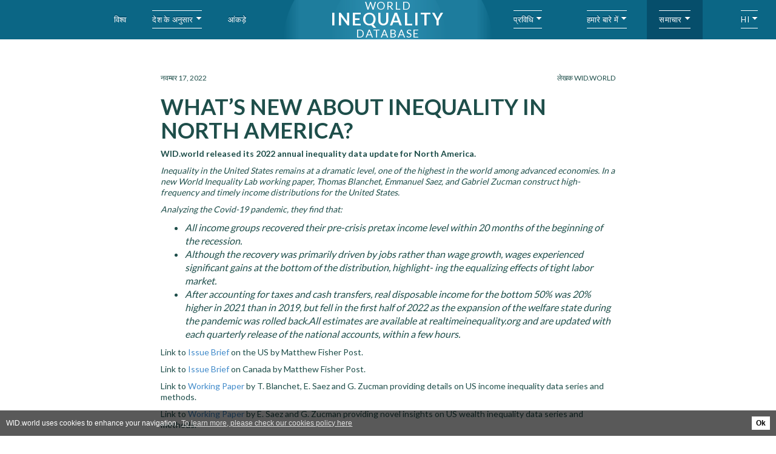

--- FILE ---
content_type: text/html; charset=UTF-8
request_url: https://wid.world/hi/news-article/whats-new-about-inequality-in-north-america-5/
body_size: 39392
content:
<!DOCTYPE html>
<html lang="hi-IN" class="no-js">
<head>
  <link rel="stylesheet" type="text/css" href="//cdnjs.cloudflare.com/ajax/libs/cookieconsent2/3.0.3/cookieconsent.min.css" />
  <script src="//cdnjs.cloudflare.com/ajax/libs/cookieconsent2/3.0.3/cookieconsent.min.js"></script>
  <script async src="https://www.googletagmanager.com/gtag/js?id=G-4ZH0NCQ4V2"></script>
  <script>

var cookieHost = 'wid.world';
var analyticsUA = 'UA-88859129-1';

function clearCookie(d,b,c){try{if(function(h){var e=document.cookie.split(";"),a="",f="",g="";for(i=0;i<e.length;i++){a=e[i].split("=");f=a[0].replace(/^\s+|\s+$/g,"");if(f==h){if(a.length>1)g=unescape(a[1].replace(/^\s+|\s+$/g,""));return g}}return null}(d)){b=b||document.domain;c=c||"/";document.cookie=d+"=; expires="+new Date+"; domain="+b+"; path="+c}}catch(j){}};

window.addEventListener("load", function(){
  window.cookieconsent.initialise({
    "palette": {
      "popup": {
        "background": "#000000"
      },
      "button": {
        "background": "#65dc71",
        "text": "#000000"
      }
    },
    "type": "opt-in",
    "dismissOnScroll": 5,
    "dismissTimeOut": 15000,
    "dismissOnWindowClick": true,
    "revokeBtn":  '<div style="display: none;"></div>',
    content: {
      "allow": '<div style="display: none;"></div>',
      "dismiss": pll__('cookies-dismiss'),
      "message": pll__('cookies-message'),
      "link": pll__('cookies-link'),
      "href": 'https://wid.world/hi/news-article/whats-new-about-inequality-in-north-america-5/'
    },
    onStatusChange: function(status, chosenBefore) {
      var type = this.options.type;
      var didConsent = this.getStatus() !== 'deny';// this.hasConsented();
      if (didConsent) {
        // enable cookies
        if(typeof ga === 'undefined') {
          (function(i,s,o,g,r,a,m){i['GoogleAnalyticsObject']=r;i[r]=i[r]||function(){
          (i[r].q=i[r].q||[]).push(arguments)},i[r].l=1*new Date();a=s.createElement(o),
          m=s.getElementsByTagName(o)[0];a.async=1;a.src=g;m.parentNode.insertBefore(a,m)
          })(window,document,'script','https://www.google-analytics.com/analytics.js','ga');

          ga('create', 'UA-88859129-1', 'auto');
          ga('send', 'pageview');

          window.dataLayer = window.dataLayer || [];
      function gtag(){dataLayer.push(arguments);}
      gtag('js', new Date());

      gtag('config', 'G-4ZH0NCQ4V2');
        }
        if (document.getElementById('trackVisits_enable')) document.getElementById('trackVisits_enable').style.display = "none";
        if (document.getElementById('trackVisits_disable')) document.getElementById('trackVisits_disable').style.display = "block";
      } else {
        ga = undefined;
        if (document.getElementById('trackVisits_enable')) document.getElementById('trackVisits_enable').style.display = "block";
        if (document.getElementById('trackVisits_disable')) document.getElementById('trackVisits_disable').style.display = "none";
      }
    }
  }, function (popup) {
    var didConsent = popup.getStatus() !== 'deny';// this.hasConsented();
    if (didConsent) {
      (function(i,s,o,g,r,a,m){i['GoogleAnalyticsObject']=r;i[r]=i[r]||function(){
      (i[r].q=i[r].q||[]).push(arguments)},i[r].l=1*new Date();a=s.createElement(o),
      m=s.getElementsByTagName(o)[0];a.async=1;a.src=g;m.parentNode.insertBefore(a,m)
      })(window,document,'script','https://www.google-analytics.com/analytics.js','ga');

      ga('create', 'UA-88859129-1', 'auto');
      ga('send', 'pageview');

      window.dataLayer = window.dataLayer || [];
  function gtag(){dataLayer.push(arguments);}
  gtag('js', new Date());

  gtag('config', 'G-4ZH0NCQ4V2');

      if (document.getElementById('trackVisits_enable')) document.getElementById('trackVisits_enable').style.display = "none";
      if (document.getElementById('trackVisits_disable')) document.getElementById('trackVisits_disable').style.display = "block";
    } else {
      if (document.getElementById('trackVisits_enable')) document.getElementById('trackVisits_enable').style.display = "block";
      if (document.getElementById('trackVisits_disable')) document.getElementById('trackVisits_disable').style.display = "none";
    }
    window.cookiePopup = popup;
  })
});
</script>
	<meta charset="UTF-8">
	<meta id="myViewport" name="viewport" content="width=device-width" />
	<link rel="profile" href="http://gmpg.org/xfn/11">
		<script>(function(html){html.className = html.className.replace(/\bno-js\b/,'js')})(document.documentElement);</script>
<meta name='robots' content='index, follow, max-image-preview:large, max-snippet:-1, max-video-preview:-1' />
<link rel="alternate" href="https://wid.world/news-article/whats-new-about-inequality-in-north-america/" hreflang="en" />
<link rel="alternate" href="https://wid.world/fr/news-article/whats-new-about-inequality-in-north-america-2/" hreflang="fr" />
<link rel="alternate" href="https://wid.world/zh/news-article/whats-new-about-inequality-in-north-america-3/" hreflang="zh" />
<link rel="alternate" href="https://wid.world/es/news-article/whats-new-about-inequality-in-north-america-4/" hreflang="es" />
<link rel="alternate" href="https://wid.world/hi/news-article/whats-new-about-inequality-in-north-america-5/" hreflang="hi" />

	<!-- This site is optimized with the Yoast SEO plugin v23.3 - https://yoast.com/wordpress/plugins/seo/ -->
	<title>What&#8217;s new about inequality in North America? - WID - World Inequality Database</title>
	<meta name="description" content="What&#8217;s new about inequality in North America? The source for global inequality data. Open access, high quality wealth and income inequality data developed by an international academic consortium." />
	<link rel="canonical" href="//wid.world/hi/news-article/whats-new-about-inequality-in-north-america-5/" />
	<meta property="og:locale" content="hi_IN" />
	<meta property="og:locale:alternate" content="en_US" />
	<meta property="og:locale:alternate" content="fr_FR" />
	<meta property="og:locale:alternate" content="zh_CN" />
	<meta property="og:locale:alternate" content="es_ES" />
	<meta property="og:type" content="article" />
	<meta property="og:title" content="What&#8217;s new about inequality in North America? - WID - World Inequality Database" />
	<meta property="og:description" content="What&#8217;s new about inequality in North America? The source for global inequality data. Open access, high quality wealth and income inequality data developed by an international academic consortium." />
	<meta property="og:url" content="https://wid.world/hi/news-article/whats-new-about-inequality-in-north-america-5/" />
	<meta property="og:site_name" content="WID - World Inequality Database" />
	<meta property="article:publisher" content="https://www.facebook.com/World-Wealth-and-Income-Database-1610408499251040/" />
	<meta property="og:image" content="//wid.world/www-site/uploads/2020/03/share-img-5.png" />
	<meta property="og:image:width" content="1025" />
	<meta property="og:image:height" content="600" />
	<meta property="og:image:type" content="image/png" />
	<meta name="twitter:card" content="summary_large_image" />
	<meta name="twitter:image" content="//wid.world/www-site/uploads/2020/03/share-img-5.png" />
	<meta name="twitter:site" content="@wid_inequality" />
	<meta name="twitter:label1" content="अनुमानित पढ़ने का समय" />
	<meta name="twitter:data1" content="1 मिनट" />
	<script type="application/ld+json" class="yoast-schema-graph">{"@context":"https://schema.org","@graph":[{"@type":"WebPage","@id":"https://wid.world/hi/news-article/whats-new-about-inequality-in-north-america-5/","url":"https://wid.world/hi/news-article/whats-new-about-inequality-in-north-america-5/","name":"What&#8217;s new about inequality in North America? - WID - World Inequality Database","isPartOf":{"@id":"https://wid.world/hi/home-hi/#website"},"datePublished":"2022-11-17T15:06:59+00:00","dateModified":"2022-11-17T15:06:59+00:00","description":"What&#8217;s new about inequality in North America? The source for global inequality data. Open access, high quality wealth and income inequality data developed by an international academic consortium.","breadcrumb":{"@id":"https://wid.world/hi/news-article/whats-new-about-inequality-in-north-america-5/#breadcrumb"},"inLanguage":"hi-IN","potentialAction":[{"@type":"ReadAction","target":["https://wid.world/hi/news-article/whats-new-about-inequality-in-north-america-5/"]}]},{"@type":"BreadcrumbList","@id":"https://wid.world/hi/news-article/whats-new-about-inequality-in-north-america-5/#breadcrumb","itemListElement":[{"@type":"ListItem","position":1,"name":"Home","item":"https://wid.world/hi/home-hi/"},{"@type":"ListItem","position":2,"name":"समाचार","item":"https://wid.world/hi/news-article/"},{"@type":"ListItem","position":3,"name":"What&#8217;s new about inequality in North America?"}]},{"@type":"WebSite","@id":"https://wid.world/hi/home-hi/#website","url":"https://wid.world/hi/home-hi/","name":"WID - World Inequality Database","description":"","publisher":{"@id":"https://wid.world/hi/home-hi/#organization"},"potentialAction":[{"@type":"SearchAction","target":{"@type":"EntryPoint","urlTemplate":"https://wid.world/hi/home-hi/?s={search_term_string}"},"query-input":"required name=search_term_string"}],"inLanguage":"hi-IN"},{"@type":"Organization","@id":"https://wid.world/hi/home-hi/#organization","name":"WID - Wealth and Income Database","url":"https://wid.world/hi/home-hi/","logo":{"@type":"ImageObject","inLanguage":"hi-IN","@id":"https://wid.world/hi/home-hi/#/schema/logo/image/","url":"https://prod.wid.world//www-site/uploads/2020/03/share-img-5.png","contentUrl":"https://prod.wid.world//www-site/uploads/2020/03/share-img-5.png","width":1025,"height":600,"caption":"WID - Wealth and Income Database"},"image":{"@id":"https://wid.world/hi/home-hi/#/schema/logo/image/"},"sameAs":["https://www.facebook.com/World-Wealth-and-Income-Database-1610408499251040/","https://x.com/wid_inequality"]}]}</script>
	<!-- / Yoast SEO plugin. -->


<link rel='dns-prefetch' href='//wid.world' />
<link rel='dns-prefetch' href='//fonts.googleapis.com' />
<link rel="alternate" title="oEmbed (JSON)" type="application/json+oembed" href="https://wid.world/api/oembed/1.0/embed?url=https%3A%2F%2Fwid.world%2Fhi%2Fnews-article%2Fwhats-new-about-inequality-in-north-america-5%2F" />
<link rel="alternate" title="oEmbed (XML)" type="text/xml+oembed" href="https://wid.world/api/oembed/1.0/embed?url=https%3A%2F%2Fwid.world%2Fhi%2Fnews-article%2Fwhats-new-about-inequality-in-north-america-5%2F&#038;format=xml" />
<style id='wp-img-auto-sizes-contain-inline-css' type='text/css'>
img:is([sizes=auto i],[sizes^="auto," i]){contain-intrinsic-size:3000px 1500px}
/*# sourceURL=wp-img-auto-sizes-contain-inline-css */
</style>
<link rel='stylesheet' id='wp-block-library-css' href='https://wid.world/wp-includes/css/dist/block-library/style.min.css?ver=6.9' type='text/css' media='all' />
<style id='global-styles-inline-css' type='text/css'>
:root{--wp--preset--aspect-ratio--square: 1;--wp--preset--aspect-ratio--4-3: 4/3;--wp--preset--aspect-ratio--3-4: 3/4;--wp--preset--aspect-ratio--3-2: 3/2;--wp--preset--aspect-ratio--2-3: 2/3;--wp--preset--aspect-ratio--16-9: 16/9;--wp--preset--aspect-ratio--9-16: 9/16;--wp--preset--color--black: #000000;--wp--preset--color--cyan-bluish-gray: #abb8c3;--wp--preset--color--white: #ffffff;--wp--preset--color--pale-pink: #f78da7;--wp--preset--color--vivid-red: #cf2e2e;--wp--preset--color--luminous-vivid-orange: #ff6900;--wp--preset--color--luminous-vivid-amber: #fcb900;--wp--preset--color--light-green-cyan: #7bdcb5;--wp--preset--color--vivid-green-cyan: #00d084;--wp--preset--color--pale-cyan-blue: #8ed1fc;--wp--preset--color--vivid-cyan-blue: #0693e3;--wp--preset--color--vivid-purple: #9b51e0;--wp--preset--gradient--vivid-cyan-blue-to-vivid-purple: linear-gradient(135deg,rgb(6,147,227) 0%,rgb(155,81,224) 100%);--wp--preset--gradient--light-green-cyan-to-vivid-green-cyan: linear-gradient(135deg,rgb(122,220,180) 0%,rgb(0,208,130) 100%);--wp--preset--gradient--luminous-vivid-amber-to-luminous-vivid-orange: linear-gradient(135deg,rgb(252,185,0) 0%,rgb(255,105,0) 100%);--wp--preset--gradient--luminous-vivid-orange-to-vivid-red: linear-gradient(135deg,rgb(255,105,0) 0%,rgb(207,46,46) 100%);--wp--preset--gradient--very-light-gray-to-cyan-bluish-gray: linear-gradient(135deg,rgb(238,238,238) 0%,rgb(169,184,195) 100%);--wp--preset--gradient--cool-to-warm-spectrum: linear-gradient(135deg,rgb(74,234,220) 0%,rgb(151,120,209) 20%,rgb(207,42,186) 40%,rgb(238,44,130) 60%,rgb(251,105,98) 80%,rgb(254,248,76) 100%);--wp--preset--gradient--blush-light-purple: linear-gradient(135deg,rgb(255,206,236) 0%,rgb(152,150,240) 100%);--wp--preset--gradient--blush-bordeaux: linear-gradient(135deg,rgb(254,205,165) 0%,rgb(254,45,45) 50%,rgb(107,0,62) 100%);--wp--preset--gradient--luminous-dusk: linear-gradient(135deg,rgb(255,203,112) 0%,rgb(199,81,192) 50%,rgb(65,88,208) 100%);--wp--preset--gradient--pale-ocean: linear-gradient(135deg,rgb(255,245,203) 0%,rgb(182,227,212) 50%,rgb(51,167,181) 100%);--wp--preset--gradient--electric-grass: linear-gradient(135deg,rgb(202,248,128) 0%,rgb(113,206,126) 100%);--wp--preset--gradient--midnight: linear-gradient(135deg,rgb(2,3,129) 0%,rgb(40,116,252) 100%);--wp--preset--font-size--small: 13px;--wp--preset--font-size--medium: 20px;--wp--preset--font-size--large: 36px;--wp--preset--font-size--x-large: 42px;--wp--preset--spacing--20: 0.44rem;--wp--preset--spacing--30: 0.67rem;--wp--preset--spacing--40: 1rem;--wp--preset--spacing--50: 1.5rem;--wp--preset--spacing--60: 2.25rem;--wp--preset--spacing--70: 3.38rem;--wp--preset--spacing--80: 5.06rem;--wp--preset--shadow--natural: 6px 6px 9px rgba(0, 0, 0, 0.2);--wp--preset--shadow--deep: 12px 12px 50px rgba(0, 0, 0, 0.4);--wp--preset--shadow--sharp: 6px 6px 0px rgba(0, 0, 0, 0.2);--wp--preset--shadow--outlined: 6px 6px 0px -3px rgb(255, 255, 255), 6px 6px rgb(0, 0, 0);--wp--preset--shadow--crisp: 6px 6px 0px rgb(0, 0, 0);}:where(.is-layout-flex){gap: 0.5em;}:where(.is-layout-grid){gap: 0.5em;}body .is-layout-flex{display: flex;}.is-layout-flex{flex-wrap: wrap;align-items: center;}.is-layout-flex > :is(*, div){margin: 0;}body .is-layout-grid{display: grid;}.is-layout-grid > :is(*, div){margin: 0;}:where(.wp-block-columns.is-layout-flex){gap: 2em;}:where(.wp-block-columns.is-layout-grid){gap: 2em;}:where(.wp-block-post-template.is-layout-flex){gap: 1.25em;}:where(.wp-block-post-template.is-layout-grid){gap: 1.25em;}.has-black-color{color: var(--wp--preset--color--black) !important;}.has-cyan-bluish-gray-color{color: var(--wp--preset--color--cyan-bluish-gray) !important;}.has-white-color{color: var(--wp--preset--color--white) !important;}.has-pale-pink-color{color: var(--wp--preset--color--pale-pink) !important;}.has-vivid-red-color{color: var(--wp--preset--color--vivid-red) !important;}.has-luminous-vivid-orange-color{color: var(--wp--preset--color--luminous-vivid-orange) !important;}.has-luminous-vivid-amber-color{color: var(--wp--preset--color--luminous-vivid-amber) !important;}.has-light-green-cyan-color{color: var(--wp--preset--color--light-green-cyan) !important;}.has-vivid-green-cyan-color{color: var(--wp--preset--color--vivid-green-cyan) !important;}.has-pale-cyan-blue-color{color: var(--wp--preset--color--pale-cyan-blue) !important;}.has-vivid-cyan-blue-color{color: var(--wp--preset--color--vivid-cyan-blue) !important;}.has-vivid-purple-color{color: var(--wp--preset--color--vivid-purple) !important;}.has-black-background-color{background-color: var(--wp--preset--color--black) !important;}.has-cyan-bluish-gray-background-color{background-color: var(--wp--preset--color--cyan-bluish-gray) !important;}.has-white-background-color{background-color: var(--wp--preset--color--white) !important;}.has-pale-pink-background-color{background-color: var(--wp--preset--color--pale-pink) !important;}.has-vivid-red-background-color{background-color: var(--wp--preset--color--vivid-red) !important;}.has-luminous-vivid-orange-background-color{background-color: var(--wp--preset--color--luminous-vivid-orange) !important;}.has-luminous-vivid-amber-background-color{background-color: var(--wp--preset--color--luminous-vivid-amber) !important;}.has-light-green-cyan-background-color{background-color: var(--wp--preset--color--light-green-cyan) !important;}.has-vivid-green-cyan-background-color{background-color: var(--wp--preset--color--vivid-green-cyan) !important;}.has-pale-cyan-blue-background-color{background-color: var(--wp--preset--color--pale-cyan-blue) !important;}.has-vivid-cyan-blue-background-color{background-color: var(--wp--preset--color--vivid-cyan-blue) !important;}.has-vivid-purple-background-color{background-color: var(--wp--preset--color--vivid-purple) !important;}.has-black-border-color{border-color: var(--wp--preset--color--black) !important;}.has-cyan-bluish-gray-border-color{border-color: var(--wp--preset--color--cyan-bluish-gray) !important;}.has-white-border-color{border-color: var(--wp--preset--color--white) !important;}.has-pale-pink-border-color{border-color: var(--wp--preset--color--pale-pink) !important;}.has-vivid-red-border-color{border-color: var(--wp--preset--color--vivid-red) !important;}.has-luminous-vivid-orange-border-color{border-color: var(--wp--preset--color--luminous-vivid-orange) !important;}.has-luminous-vivid-amber-border-color{border-color: var(--wp--preset--color--luminous-vivid-amber) !important;}.has-light-green-cyan-border-color{border-color: var(--wp--preset--color--light-green-cyan) !important;}.has-vivid-green-cyan-border-color{border-color: var(--wp--preset--color--vivid-green-cyan) !important;}.has-pale-cyan-blue-border-color{border-color: var(--wp--preset--color--pale-cyan-blue) !important;}.has-vivid-cyan-blue-border-color{border-color: var(--wp--preset--color--vivid-cyan-blue) !important;}.has-vivid-purple-border-color{border-color: var(--wp--preset--color--vivid-purple) !important;}.has-vivid-cyan-blue-to-vivid-purple-gradient-background{background: var(--wp--preset--gradient--vivid-cyan-blue-to-vivid-purple) !important;}.has-light-green-cyan-to-vivid-green-cyan-gradient-background{background: var(--wp--preset--gradient--light-green-cyan-to-vivid-green-cyan) !important;}.has-luminous-vivid-amber-to-luminous-vivid-orange-gradient-background{background: var(--wp--preset--gradient--luminous-vivid-amber-to-luminous-vivid-orange) !important;}.has-luminous-vivid-orange-to-vivid-red-gradient-background{background: var(--wp--preset--gradient--luminous-vivid-orange-to-vivid-red) !important;}.has-very-light-gray-to-cyan-bluish-gray-gradient-background{background: var(--wp--preset--gradient--very-light-gray-to-cyan-bluish-gray) !important;}.has-cool-to-warm-spectrum-gradient-background{background: var(--wp--preset--gradient--cool-to-warm-spectrum) !important;}.has-blush-light-purple-gradient-background{background: var(--wp--preset--gradient--blush-light-purple) !important;}.has-blush-bordeaux-gradient-background{background: var(--wp--preset--gradient--blush-bordeaux) !important;}.has-luminous-dusk-gradient-background{background: var(--wp--preset--gradient--luminous-dusk) !important;}.has-pale-ocean-gradient-background{background: var(--wp--preset--gradient--pale-ocean) !important;}.has-electric-grass-gradient-background{background: var(--wp--preset--gradient--electric-grass) !important;}.has-midnight-gradient-background{background: var(--wp--preset--gradient--midnight) !important;}.has-small-font-size{font-size: var(--wp--preset--font-size--small) !important;}.has-medium-font-size{font-size: var(--wp--preset--font-size--medium) !important;}.has-large-font-size{font-size: var(--wp--preset--font-size--large) !important;}.has-x-large-font-size{font-size: var(--wp--preset--font-size--x-large) !important;}
/*# sourceURL=global-styles-inline-css */
</style>

<style id='classic-theme-styles-inline-css' type='text/css'>
/*! This file is auto-generated */
.wp-block-button__link{color:#fff;background-color:#32373c;border-radius:9999px;box-shadow:none;text-decoration:none;padding:calc(.667em + 2px) calc(1.333em + 2px);font-size:1.125em}.wp-block-file__button{background:#32373c;color:#fff;text-decoration:none}
/*# sourceURL=/wp-includes/css/classic-themes.min.css */
</style>
<link rel='stylesheet' id='twentysixteen-fonts-css' href='https://fonts.googleapis.com/css?family=Merriweather%3A400%2C700%2C900%2C400italic%2C700italic%2C900italic%7CMontserrat%3A400%2C700%7CInconsolata%3A400&#038;subset=latin%2Clatin-ext' type='text/css' media='all' />
<link rel='stylesheet' id='genericons-css' href='https://wid.world/www-site/themes/default/genericons/genericons.css?ver=3.4.1' type='text/css' media='all' />
<link rel='stylesheet' id='twentysixteen-style-css' href='https://wid.world/www-site/themes/default/style.css?ver=4.9.56' type='text/css' media='all' />
<link rel='stylesheet' id='sib-front-css-css' href='https://wid.world/www-site/plugins/mailin/css/mailin-front.css?ver=6.9' type='text/css' media='all' />
<script type="text/javascript" src="https://wid.world/wp-includes/js/jquery/jquery.min.js?ver=3.7.1" id="jquery-core-js"></script>
<script type="text/javascript" src="https://wid.world/wp-includes/js/jquery/jquery-migrate.min.js?ver=3.4.1" id="jquery-migrate-js"></script>
<script type="text/javascript" id="sib-front-js-js-extra">
/* <![CDATA[ */
var sibErrMsg = {"invalidMail":"Please fill out valid email address","requiredField":"Please fill out required fields","invalidDateFormat":"Please fill out valid date format","invalidSMSFormat":"Please fill out valid phone number"};
var ajax_sib_front_object = {"ajax_url":"https://wid.world/wp-admin/admin-ajax.php","ajax_nonce":"e4b379c473","flag_url":"https://wid.world/www-site/plugins/mailin/img/flags/"};
//# sourceURL=sib-front-js-js-extra
/* ]]> */
</script>
<script type="text/javascript" src="https://wid.world/www-site/plugins/mailin/js/mailin-front.js?ver=1728636162" id="sib-front-js-js"></script>
<link rel="https://api.w.org/" href="https://wid.world/api/" /><link rel="EditURI" type="application/rsd+xml" title="RSD" href="https://wid.world/xmlrpc.php?rsd" />
<meta name="generator" content="WordPress 6.9" />
<link rel='shortlink' href='https://wid.world/?p=17871' />
<script type="text/javascript">
  var se_ajax_url = 'https://wid.world/wp-admin/admin-ajax.php';
  jQuery(document).ready(function() {
    jQuery('#se_search_element_id').focus(function() {
      jQuery(this).val("");
    });
    jQuery('#se_search_element_id').keyup(function() {
      if(jQuery("#se_search_element_id").val().length>2) {
        jQuery.ajax({
          url: se_ajax_url + '?action=se_lookup&q='+jQuery("#se_search_element_id").val(),
          success: function( data ) {
            jQuery(".glossary-input-suggest").html(data);
            jQuery(".suggest_item").on("click",function(ev) {
              var current_term=jQuery(this).html();
              
              jQuery.ajax({
                url: se_ajax_url + '?action=se_lookup_def&q='+jQuery(this).attr("data-post-id"),
                success: function( data ) {
                  jQuery(".glossary-result").html(data);
                  jQuery(".glossary-input-suggest").html("");
                  jQuery('#se_search_element_id').val(current_term);
                  jQuery('.glossary-result').show();
                  jQuery('.line-glossary').show();
                  jQuery('.close-glossary').show();
                }
              });

            });
          }
        });
      }
    });

    jQuery(".close-glossary").on("click",function(ev) {
      jQuery('#se_search_element_id').val("");
      jQuery(".glossary-result").html("");
      jQuery(".glossary-input-suggest").html("");
      jQuery('.line-glossary').hide();
      jQuery('.close-glossary').hide();
    });

  });
</script>
	<link href='https://fonts.googleapis.com/css?family=Lato:400,700,900,300,100' rel='stylesheet' type='text/css'>
</head>
<body class="wp-singular news-article-template-default single single-news-article postid-17871 wp-theme-default no-sidebar" >
<script>
var defaultCountryMenu = '<div class="country_search_list 1176"><div class="country-column recentlyupdate"><a data-code="ZA" class="country_item longlabel" data-topcountry="1" href="http://wid.world/hi/country/south-africa-hi/">दक्षिण अफ्रीका</a><a data-code="FR" class="country_item longlabel" data-topcountry="1" href="http://wid.world/hi/country/france-hi/">फ्रांस</a><a data-code="BR" class="country_item longlabel" data-topcountry="1" href="http://wid.world/hi/country/brazil-hi/">ब्राजील</a><a data-code="IN" class="country_item longlabel" data-topcountry="1" href="http://wid.world/hi/country/india-hi/">भारत (इंडिया)</a><a data-code="US" class="country_item longlabel" data-topcountry="1" href="http://wid.world/hi/country/usa-hi/">संयुक्त राज्य अमेरिका</a></div><div class="country-column"><a data-code="AO" class="country_item longlabel" data-topcountry="1" href="http://wid.world/hi/country/angola-hi/">अंगोला</a><a data-code="AZ" class="country_item longlabel" data-topcountry="" href="http://wid.world/hi/country/azerbaijan-hi/">अजरबैजान</a><a data-code="AD" class="country_item longlabel" data-topcountry="" href="http://wid.world/hi/country/andorra-hi/">अंडोरा</a><a data-code="AF" class="country_item longlabel" data-topcountry="1" href="http://wid.world/hi/country/afghanistan-hi/">अफगानिस्तान</a><a data-code="VI" class="country_item longlabel" data-topcountry="" href="http://wid.world/hi/country/us-virgin-islands-hi/">अमेरिकी वर्जिन आइलैंड</a><a data-code="AS" class="country_item longlabel" data-topcountry="" href="http://wid.world/hi/country/american-samoa-hi/">अमेरिकी समोआ</a><a data-code="AW" class="country_item " data-topcountry="" href="http://wid.world/hi/country/aruba-hi/">अरूबा</a><a data-code="AR" class="country_item longlabel" data-topcountry="1" href="http://wid.world/hi/country/argentina-hi/">अर्जेंटाइना</a><a data-code="DZ" class="country_item longlabel" data-topcountry="1" href="http://wid.world/hi/country/algeria-hi/">अल्जीरिया</a><a data-code="AL" class="country_item longlabel" data-topcountry="1" href="http://wid.world/hi/country/albania-hi/">अल्बानिया</a><a data-code="IM" class="country_item longlabel" data-topcountry="" href="http://wid.world/hi/country/isle-of-man-hi/">आइजल ऑफ मैन</a><a data-code="CI" class="country_item longlabel" data-topcountry="1" href="http://wid.world/hi/country/cote-divoire-hi/">आइवरी कोस्ट</a><a data-code="IS" class="country_item longlabel" data-topcountry="1" href="http://wid.world/hi/country/iceland-hi/">आइसलैंड</a><a data-code="IE" class="country_item longlabel" data-topcountry="1" href="http://wid.world/hi/country/ireland-hi/">आयरलैंड</a><a data-code="AM" class="country_item longlabel" data-topcountry="" href="http://wid.world/hi/country/armenia-hi/">आर्मेनिया</a><a data-code="EC" class="country_item longlabel" data-topcountry="" href="http://wid.world/hi/country/ecuador-hi/">इक्वाडोर</a><a data-code="GQ" class="country_item longlabel" data-topcountry="1" href="http://wid.world/hi/country/equatorial-guinea-hi/">इक्वेटोरियल गिनी</a><a data-code="IL" class="country_item longlabel" data-topcountry="" href="http://wid.world/hi/country/israel-hi/">इजरायल</a><a data-code="EG" class="country_item longlabel" data-topcountry="1" href="http://wid.world/hi/country/egypt-hi/">इजीप्ट (मिस्र)</a><a data-code="IT" class="country_item " data-topcountry="1" href="http://wid.world/hi/country/italy-hi/">इटली</a><a data-code="ID" class="country_item longlabel" data-topcountry="1" href="http://wid.world/hi/country/indonesia-hi/">इंडोनेशिया</a><a data-code="ET" class="country_item longlabel" data-topcountry="1" href="http://wid.world/hi/country/ethiopia-hi/">इथियोपिया</a><a data-code="ER" class="country_item longlabel" data-topcountry="1" href="http://wid.world/hi/country/eritrea-hi/">इरीट्रिया</a><a data-code="IQ" class="country_item " data-topcountry="1" href="http://wid.world/hi/country/iraq-hi/">ईराक</a><a data-code="IR" class="country_item " data-topcountry="1" href="http://wid.world/hi/country/iran-hi/">ईरान</a><a data-code="UZ" class="country_item longlabel" data-topcountry="" href="http://wid.world/hi/country/uzbekistan-hi/">उजबेकिस्तान</a><a data-code="KP" class="country_item longlabel" data-topcountry="" href="http://wid.world/hi/country/north-korea-hi/">उत्तरी कोरिया</a><a data-code="UY" class="country_item longlabel" data-topcountry="1" href="http://wid.world/hi/country/uruguay-hi/">उरुग्वे</a><a data-code="AG" class="country_item longlabel" data-topcountry="" href="http://wid.world/hi/country/antigua-and-barbuda-hi/">एंटीगुआ एवं बरबूदा</a><a data-code="SV" class="country_item longlabel" data-topcountry="" href="http://wid.world/hi/country/el-salvador-hi/">एल सल्वाडोर</a><a data-code="EE" class="country_item longlabel" data-topcountry="1" href="http://wid.world/hi/country/estonia-hi/">एस्टोनिया</a><a data-code="AI" class="country_item longlabel" data-topcountry="" href="http://wid.world/hi/country/anguilla-hi/">ऐंग्विला</a><a data-code="AT" class="country_item longlabel" data-topcountry="1" href="http://wid.world/hi/country/austria-hi/">ऑस्ट्रिया</a><a data-code="AU" class="country_item longlabel" data-topcountry="1" href="http://wid.world/hi/country/australia-hi/">ऑस्ट्रेलिया</a><a data-code="OM" class="country_item " data-topcountry="1" href="http://wid.world/hi/country/oman-hi/">ओमान</a><a data-code="KZ" class="country_item longlabel" data-topcountry="" href="http://wid.world/hi/country/kazakhstan-hi/">कजाकिस्तान</a><a data-code="QA" class="country_item " data-topcountry="1" href="http://wid.world/hi/country/qatar-hi/">कतार</a><a data-code="CA" class="country_item " data-topcountry="1" href="http://wid.world/hi/country/canada-hi/">कनाडा</a><a data-code="KH" class="country_item longlabel" data-topcountry="" href="http://wid.world/hi/country/cambodia-hi/">कंबोडिया</a><a data-code="CG" class="country_item " data-topcountry="1" href="http://wid.world/hi/country/congo-hi/">कांगो</a><a data-code="CD" class="country_item longlabel" data-topcountry="1" href="http://wid.world/hi/country/dr-congo-hi/">कांगो गणतंत्र</a><a data-code="KI" class="country_item longlabel" data-topcountry="" href="http://wid.world/hi/country/kiribati-hi/">किरिबाती</a><a data-code="KG" class="country_item longlabel" data-topcountry="" href="http://wid.world/hi/country/kyrgyzstan-hi/">किर्गिजिस्तान</a><a data-code="CK" class="country_item longlabel" data-topcountry="" href="http://wid.world/hi/country/cook-islands-hi/">कुक आइलैंड</a><a data-code="CW" class="country_item longlabel" data-topcountry="" href="http://wid.world/hi/country/curacao-hi/">कुराकाओ</a><a data-code="KW" class="country_item " data-topcountry="1" href="http://wid.world/hi/country/kuwait-hi/">कुवैत</a><a data-code="KE" class="country_item longlabel" data-topcountry="1" href="http://wid.world/hi/country/kenya-hi/">केन्या</a></div><div class="country-column"><a data-code="CV" class="country_item longlabel" data-topcountry="1" href="http://wid.world/hi/country/cabo-verde-hi/">केप वर्दे</a><a data-code="KY" class="country_item longlabel" data-topcountry="" href="http://wid.world/hi/country/cayman-islands-hi/">केमन द्वीप समूह</a><a data-code="CM" class="country_item longlabel" data-topcountry="1" href="http://wid.world/hi/country/cameroon-hi/">कैमरून</a><a data-code="QH" class="country_item longlabel" data-topcountry="" href="http://wid.world/hi/country/caribbean-hi/">कैरीबियन</a><a data-code="KM" class="country_item longlabel" data-topcountry="" href="http://wid.world/hi/country/comoros-hi/">कोमोरोस</a><a data-code="KR" class="country_item longlabel" data-topcountry="1" href="http://wid.world/hi/country/korea-hi/">कोरिया</a><a data-code="CO" class="country_item longlabel" data-topcountry="1" href="http://wid.world/hi/country/colombia-hi/">कोलंबिया</a><a data-code="KS" class="country_item longlabel" data-topcountry="1" href="http://wid.world/hi/country/kosovo-hi/">कोसोवो</a><a data-code="CR" class="country_item longlabel" data-topcountry="" href="http://wid.world/hi/country/costa-rica-hi/">कोस्टारिका</a><a data-code="CU" class="country_item longlabel" data-topcountry="" href="http://wid.world/hi/country/cuba-hi/">क्यूबा</a><a data-code="HR" class="country_item longlabel" data-topcountry="1" href="http://wid.world/hi/country/croatia-hi/">क्रोएशिया</a><a data-code="GN" class="country_item " data-topcountry="" href="http://wid.world/hi/country/guinea-hi/">गिनी</a><a data-code="GW" class="country_item longlabel" data-topcountry="1" href="http://wid.world/hi/country/guinea-bissau-hi/">गिनी-बिसाऊ</a><a data-code="GU" class="country_item " data-topcountry="" href="http://wid.world/hi/country/guam-hi/">गुआम</a><a data-code="GY" class="country_item longlabel" data-topcountry="" href="http://wid.world/hi/country/guyana-hi/">गुयाना</a><a data-code="GA" class="country_item " data-topcountry="" href="http://wid.world/hi/country/gabon-hi/">गैबन</a><a data-code="GM" class="country_item longlabel" data-topcountry="1" href="http://wid.world/hi/country/gambia-hi/">गैंबिया</a><a data-code="GL" class="country_item longlabel" data-topcountry="" href="http://wid.world/hi/country/greenland-hi/">ग्रीनलैंड</a><a data-code="GR" class="country_item longlabel" data-topcountry="1" href="http://wid.world/hi/country/greece-hi/">ग्रीस (यूनान)</a><a data-code="GD" class="country_item longlabel" data-topcountry="" href="http://wid.world/hi/country/grenada-hi/">ग्रेनाडा</a><a data-code="GT" class="country_item longlabel" data-topcountry="" href="http://wid.world/hi/country/guatemala-hi/">ग्वाटेमाला</a><a data-code="GH" class="country_item " data-topcountry="1" href="http://wid.world/hi/country/ghana-hi/">घाना</a><a data-code="TD" class="country_item " data-topcountry="1" href="http://wid.world/hi/country/chad-hi/">चाड</a><a data-code="CL" class="country_item " data-topcountry="1" href="http://wid.world/hi/country/chile-hi/">चिली</a><a data-code="CN" class="country_item " data-topcountry="1" href="http://wid.world/hi/country/china-hi/">चीन</a><a data-code="CZ" class="country_item longlabel" data-topcountry="1" href="http://wid.world/hi/country/czech-republic-hi/">चेक गणराज्य</a><a data-code="CS" class="country_item longlabel" data-topcountry="" href="http://wid.world/hi/country/czechoslovakia-hi/">चेकोस्लोवाकिया</a><a data-code="XI" class="country_item longlabel" data-topcountry="" href="http://wid.world/hi/country/channel-islands-hi/">चैनल द्वीप समूह</a><a data-code="ZZ" class="country_item longlabel" data-topcountry="1" href="http://wid.world/hi/country/zanzibar-hi/">जंजीबार</a><a data-code="JM" class="country_item " data-topcountry="" href="http://wid.world/hi/country/jamaica-hi/">जमैका</a><a data-code="DD" class="country_item longlabel" data-topcountry="" href="http://wid.world/hi/country/german-democratic-republic-hi/">जर्मन गणतंत्र</a><a data-code="DE" class="country_item longlabel" data-topcountry="1" href="http://wid.world/hi/country/germany-hi/">जर्मनी</a><a data-code="JP" class="country_item " data-topcountry="1" href="http://wid.world/hi/country/japan-hi/">जापान</a><a data-code="ZM" class="country_item longlabel" data-topcountry="1" href="http://wid.world/hi/country/zambia-hi/">जांबिया</a><a data-code="ZW" class="country_item longlabel" data-topcountry="1" href="http://wid.world/hi/country/zimbabwe-hi/">जिबाबवे</a><a data-code="DJ" class="country_item longlabel" data-topcountry="" href="http://wid.world/hi/country/djibouti-hi/">जिबूती</a><a data-code="GI" class="country_item longlabel" data-topcountry="" href="http://wid.world/hi/country/gibraltar-hi/">जिब्राल्टर</a><a data-code="GE" class="country_item longlabel" data-topcountry="" href="http://wid.world/hi/country/georgia-hi/">जॉर्जिया</a><a data-code="JO" class="country_item longlabel" data-topcountry="1" href="http://wid.world/hi/country/jordan-hi/">जॉर्डन</a><a data-code="TO" class="country_item " data-topcountry="" href="http://wid.world/hi/country/tonga-hi/">टोंगा</a><a data-code="TG" class="country_item " data-topcountry="1" href="http://wid.world/hi/country/togo-hi/">टोगो</a><a data-code="TN" class="country_item longlabel" data-topcountry="1" href="http://wid.world/hi/country/tunisia-hi/">ट्यूनीशिया</a><a data-code="TT" class="country_item longlabel" data-topcountry="" href="http://wid.world/hi/country/trinidad-and-tobago-hi/">ट्रिनिडाड एवं टोबैगो</a><a data-code="DK" class="country_item longlabel" data-topcountry="1" href="http://wid.world/hi/country/denmark-hi/">डेनमार्क</a><a data-code="DM" class="country_item longlabel" data-topcountry="" href="http://wid.world/hi/country/dominica-hi/">डोमिनिका</a><a data-code="DO" class="country_item longlabel" data-topcountry="" href="http://wid.world/hi/country/dominican-republic-hi/">डोमीनिकन गणराज्य</a><a data-code="TZ" class="country_item longlabel" data-topcountry="1" href="http://wid.world/hi/country/tanzania-hi/">तंजानिया</a></div><div class="country-column"><a data-code="TW" class="country_item longlabel" data-topcountry="1" href="http://wid.world/hi/country/taiwan-hi/">ताइवान</a><a data-code="TJ" class="country_item longlabel" data-topcountry="" href="http://wid.world/hi/country/tajikistan-hi/">ताजिकिस्तान</a><a data-code="TL" class="country_item longlabel" data-topcountry="" href="http://wid.world/hi/country/timor-leste-hi/">तिमोर लेस्ते</a><a data-code="TC" class="country_item longlabel" data-topcountry="" href="http://wid.world/hi/country/turks-and-caicos-islands-hi/">तुर्क एवं कैको द्वीप समूह</a><a data-code="TM" class="country_item longlabel" data-topcountry="" href="http://wid.world/hi/country/turkmenistan-hi/">तुर्कमेनिस्तान</a><a data-code="TR" class="country_item longlabel" data-topcountry="1" href="http://wid.world/hi/country/turkey-hi/">तुर्की</a><a data-code="TV" class="country_item longlabel" data-topcountry="" href="http://wid.world/hi/country/tuvalu-hi/">तुवालू</a><a data-code="TK" class="country_item longlabel" data-topcountry="" href="http://wid.world/hi/country/tokelau-hi/">तोकेलाऊ</a><a data-code="TH" class="country_item longlabel" data-topcountry="1" href="http://wid.world/hi/country/thailand-hi/">थाइलैंड</a><a data-code="SS" class="country_item longlabel" data-topcountry="1" href="http://wid.world/hi/country/south-sudan-hi/">दक्षिण सूडान</a><a data-code="NE" class="country_item " data-topcountry="1" href="http://wid.world/hi/country/niger-hi/">नाइजर</a><a data-code="NG" class="country_item longlabel" data-topcountry="1" href="http://wid.world/hi/country/nigeria-hi/">नाइजीरिया</a><a data-code="NA" class="country_item longlabel" data-topcountry="1" href="http://wid.world/hi/country/namibia-hi/">नामीबिया</a><a data-code="NI" class="country_item longlabel" data-topcountry="" href="http://wid.world/hi/country/nicaragua-hi/">निकारागुआ</a><a data-code="NL" class="country_item longlabel" data-topcountry="1" href="http://wid.world/hi/country/netherlands-hi/">नीदरलैंड</a><a data-code="AN" class="country_item longlabel" data-topcountry="" href="http://wid.world/hi/country/netherlands-antilles-hi/">नीदरलैंड्स ऐटिल्स</a><a data-code="NU" class="country_item " data-topcountry="" href="http://wid.world/hi/country/niue-hi/">नीवी</a><a data-code="NP" class="country_item " data-topcountry="" href="http://wid.world/hi/country/nepal-hi/">नेपाल</a><a data-code="MP" class="country_item longlabel" data-topcountry="" href="http://wid.world/hi/country/northern-mariana-islands-hi/">नॉर्दर्न मैरियाना आइलैंड</a><a data-code="NO" class="country_item longlabel" data-topcountry="1" href="http://wid.world/hi/country/norway-hi/">नॉर्वे</a><a data-code="NR" class="country_item " data-topcountry="" href="http://wid.world/hi/country/nauru-hi/">नौरू</a><a data-code="NC" class="country_item longlabel" data-topcountry="" href="http://wid.world/hi/country/new-caledonia-hi/">न्यू कैलेडोनिया</a><a data-code="NZ" class="country_item longlabel" data-topcountry="1" href="http://wid.world/hi/country/new-zealand-hi/">न्यूजीलैंड</a><a data-code="PA" class="country_item " data-topcountry="" href="http://wid.world/hi/country/panama-hi/">पनामा</a><a data-code="PW" class="country_item " data-topcountry="" href="http://wid.world/hi/country/palau-hi/">पलाऊ</a><a data-code="EH" class="country_item longlabel" data-topcountry="" href="http://wid.world/hi/country/western-sahara-hi/">पश्चिमी सहारा</a><a data-code="PK" class="country_item longlabel" data-topcountry="" href="http://wid.world/hi/country/pakistan-hi/">पाकिस्तान</a><a data-code="PG" class="country_item longlabel" data-topcountry="" href="http://wid.world/hi/country/papua-new-guinea-hi/">पापुआ न्यूगिनी</a><a data-code="PY" class="country_item longlabel" data-topcountry="" href="http://wid.world/hi/country/paraguay-hi/">पाराग्वे</a><a data-code="PT" class="country_item longlabel" data-topcountry="1" href="http://wid.world/hi/country/portugal-hi/">पुर्तगाल</a><a data-code="PE" class="country_item " data-topcountry="" href="http://wid.world/hi/country/peru-hi/">पेरू</a><a data-code="PL" class="country_item longlabel" data-topcountry="1" href="http://wid.world/hi/country/poland-hi/">पोलैंड</a><a data-code="PR" class="country_item longlabel" data-topcountry="" href="http://wid.world/hi/country/puerto-rico-hi/">प्योर्तो रिको</a><a data-code="FO" class="country_item longlabel" data-topcountry="" href="http://wid.world/hi/country/faroe-islands-hi/">फरोआ द्वीप समूह</a><a data-code="FJ" class="country_item " data-topcountry="" href="http://wid.world/hi/country/fiji-hi/">फिजी</a><a data-code="FI" class="country_item longlabel" data-topcountry="1" href="http://wid.world/hi/country/finland-hi/">फिनलैंड</a><a data-code="PH" class="country_item longlabel" data-topcountry="" href="http://wid.world/hi/country/philippines-hi/">फिलिपिंस</a><a data-code="PS" class="country_item longlabel" data-topcountry="1" href="http://wid.world/hi/country/palestine-hi/">फिलिस्तीन</a><a data-code="FK" class="country_item longlabel" data-topcountry="" href="http://wid.world/hi/country/falkland-islands-hi/">फॉकलैंड द्वीप समूह</a><a data-code="PF" class="country_item longlabel" data-topcountry="" href="http://wid.world/hi/country/french-polynesia-hi/">फ्रेंच पोलीनेशिया</a><a data-code="BM" class="country_item longlabel" data-topcountry="" href="http://wid.world/hi/country/bermuda-hi/">बरमूदा</a><a data-code="BH" class="country_item " data-topcountry="1" href="http://wid.world/hi/country/bahrain-hi/">बहरीन</a><a data-code="BS" class="country_item " data-topcountry="" href="http://wid.world/hi/country/bahamas-hi/">बहामा</a><a data-code="BD" class="country_item longlabel" data-topcountry="1" href="http://wid.world/hi/country/bangladesh-hi/">बांग्लादेश</a><a data-code="BB" class="country_item longlabel" data-topcountry="" href="http://wid.world/hi/country/barbados-hi/">बारबाडॉस</a><a data-code="BI" class="country_item longlabel" data-topcountry="1" href="http://wid.world/hi/country/burundi-hi/">बुरुंडी</a><a data-code="BF" class="country_item longlabel" data-topcountry="1" href="http://wid.world/hi/country/burkina-faso-hi/">बुर्किना फासो</a></div><div class="country-column"><a data-code="BG" class="country_item longlabel" data-topcountry="1" href="http://wid.world/hi/country/bulgaria-hi/">बुल्गारिया</a><a data-code="BJ" class="country_item " data-topcountry="1" href="http://wid.world/hi/country/benin-hi/">बेनिन</a><a data-code="BY" class="country_item longlabel" data-topcountry="" href="http://wid.world/hi/country/belarus-hi/">बेलारूस</a><a data-code="BZ" class="country_item " data-topcountry="" href="http://wid.world/hi/country/belize-hi/">बेलिज</a><a data-code="BE" class="country_item longlabel" data-topcountry="1" href="http://wid.world/hi/country/belgium-hi/">बेल्जियम</a><a data-code="BW" class="country_item longlabel" data-topcountry="1" href="http://wid.world/hi/country/botswana-hi/">बोत्सवाना</a><a data-code="BO" class="country_item longlabel" data-topcountry="" href="http://wid.world/hi/country/bolivia-hi/">बोलीविया</a><a data-code="BA" class="country_item longlabel" data-topcountry="1" href="http://wid.world/hi/country/bosnia-and-herzegovina-hi/">बोस्निया एवं हर्जेगोविना</a><a data-code="VG" class="country_item longlabel" data-topcountry="" href="http://wid.world/hi/country/british-virgin-islands-hi/">ब्रिटिश वर्जिन आइलैंड</a><a data-code="BN" class="country_item longlabel" data-topcountry="" href="http://wid.world/hi/country/brunei-darussalam-hi/">ब्रुनेई दारुस्सलाम</a><a data-code="BT" class="country_item " data-topcountry="" href="http://wid.world/hi/country/bhutan-hi/">भूटान</a><a data-code="MO" class="country_item " data-topcountry="" href="http://wid.world/hi/country/macao-hi/">मकाओ</a><a data-code="MN" class="country_item longlabel" data-topcountry="" href="http://wid.world/hi/country/mongolia-hi/">मंगोलिया</a><a data-code="CF" class="country_item longlabel" data-topcountry="1" href="http://wid.world/hi/country/central-african-republic-hi/">मध्य अफ्रीकी गणराज्य</a><a data-code="XM" class="country_item longlabel" data-topcountry="1" href="http://wid.world/hi/country/middle-east-hi/">मध्य-पूर्व</a><a data-code="MW" class="country_item " data-topcountry="1" href="http://wid.world/hi/country/malawi-hi/">मलावी</a><a data-code="MY" class="country_item longlabel" data-topcountry="1" href="http://wid.world/hi/country/malaysia-hi/">मलेशिया</a><a data-code="FM" class="country_item longlabel" data-topcountry="" href="http://wid.world/hi/country/micronesia-hi/">माइक्रोनेशिया</a><a data-code="MH" class="country_item longlabel" data-topcountry="" href="http://wid.world/hi/country/marshall-islands-hi/">मार्शल द्वीप समूह</a><a data-code="MV" class="country_item longlabel" data-topcountry="" href="http://wid.world/hi/country/maldives-hi/">मालदीव</a><a data-code="ML" class="country_item " data-topcountry="1" href="http://wid.world/hi/country/mali-hi/">माली</a><a data-code="MT" class="country_item longlabel" data-topcountry="1" href="http://wid.world/hi/country/malta-hi/">माल्टा</a><a data-code="MK" class="country_item longlabel" data-topcountry="1" href="http://wid.world/hi/country/macedonia-hi/">मेसेडोनिया</a><a data-code="MX" class="country_item longlabel" data-topcountry="1" href="http://wid.world/hi/country/mexico-hi/">मैक्सिको</a><a data-code="MG" class="country_item longlabel" data-topcountry="1" href="http://wid.world/hi/country/madagascar-hi/">मैडागास्कर</a><a data-code="MR" class="country_item longlabel" data-topcountry="1" href="http://wid.world/hi/country/mauritania-hi/">मॉरीतानिया</a><a data-code="MU" class="country_item longlabel" data-topcountry="1" href="http://wid.world/hi/country/mauritius-hi/">मॉरीशस</a><a data-code="MZ" class="country_item longlabel" data-topcountry="1" href="http://wid.world/hi/country/mozambique-hi/">मोजांबिक</a><a data-code="ME" class="country_item longlabel" data-topcountry="1" href="http://wid.world/hi/country/montenegro-hi/">मोंटेनेग्रो</a><a data-code="MS" class="country_item longlabel" data-topcountry="" href="http://wid.world/hi/country/montserrat-hi/">मोंट्सेरात</a><a data-code="MC" class="country_item longlabel" data-topcountry="" href="http://wid.world/hi/country/monaco-hi/">मोनाको</a><a data-code="MA" class="country_item longlabel" data-topcountry="1" href="http://wid.world/hi/country/morocco-hi/">मोरक्को</a><a data-code="MD" class="country_item longlabel" data-topcountry="1" href="http://wid.world/hi/country/moldova-hi/">मोल्दोवा</a><a data-code="MM" class="country_item longlabel" data-topcountry="" href="http://wid.world/hi/country/myanmar-hi/">म्यांमार</a><a data-code="YE" class="country_item " data-topcountry="1" href="http://wid.world/hi/country/yemen-hi/">यमन</a><a data-code="UA" class="country_item longlabel" data-topcountry="" href="http://wid.world/hi/country/ukraine-hi/">युक्रेन</a><a data-code="UG" class="country_item longlabel" data-topcountry="1" href="http://wid.world/hi/country/uganda-hi/">युगांडा</a><a data-code="YU" class="country_item longlabel" data-topcountry="" href="http://wid.world/hi/country/yugoslavia-hi/">युगोस्लाविया</a><a data-code="GB" class="country_item longlabel" data-topcountry="1" href="http://wid.world/hi/country/united-kingdom-hi/">युनाइटेड किंगडम</a><a data-code="RW" class="country_item longlabel" data-topcountry="1" href="http://wid.world/hi/country/rwanda-hi/">रवांडा</a><a data-code="RU" class="country_item longlabel" data-topcountry="1" href="http://wid.world/hi/country/russian-federation-hi/">रूसी महासंघ</a><a data-code="RO" class="country_item longlabel" data-topcountry="1" href="http://wid.world/hi/country/romania-hi/">रोमानिया</a><a data-code="LU" class="country_item longlabel" data-topcountry="1" href="http://wid.world/hi/country/luxembourg-hi/">लक्जेमबर्ग</a><a data-code="LR" class="country_item longlabel" data-topcountry="" href="http://wid.world/hi/country/liberia-hi/">लाइबेरिया</a><a data-code="LA" class="country_item longlabel" data-topcountry="" href="http://wid.world/hi/country/lao-pdr-hi/">लाओस गणतंत्र</a><a data-code="LV" class="country_item longlabel" data-topcountry="1" href="http://wid.world/hi/country/latvia-hi/">लातविया</a><a data-code="LI" class="country_item longlabel" data-topcountry="" href="http://wid.world/hi/country/liechtenstein-hi/">लिख्तेंस्तिन</a></div><div class="country-column"><a data-code="LT" class="country_item longlabel" data-topcountry="1" href="http://wid.world/hi/country/lithuania-hi/">लिथुआनिया</a><a data-code="LY" class="country_item longlabel" data-topcountry="" href="http://wid.world/hi/country/libya-hi/">लीबिया</a><a data-code="LB" class="country_item longlabel" data-topcountry="1" href="http://wid.world/hi/country/lebanon-hi/">लेबनान</a><a data-code="LS" class="country_item longlabel" data-topcountry="1" href="http://wid.world/hi/country/lesotho-hi/">लेसोथो</a><a data-code="VU" class="country_item longlabel" data-topcountry="" href="http://wid.world/hi/country/vanuatu-hi/">वनुआतू</a><a data-code="VN" class="country_item longlabel" data-topcountry="1" href="http://wid.world/hi/country/viet-nam-hi/">वियतनाम</a><a data-code="WO" class="country_item " data-topcountry="" href="http://wid.world/hi/country/world-hi/">विश्व</a><a data-code="VE" class="country_item longlabel" data-topcountry="" href="http://wid.world/hi/country/venezuela-hi/">वेनेजुएला</a><a data-code="LK" class="country_item longlabel" data-topcountry="" href="http://wid.world/hi/country/sri-lanka-hi/">श्रीलंका</a><a data-code="SA" class="country_item longlabel" data-topcountry="1" href="http://wid.world/hi/country/saudi-arabia-hi/">सऊदी अरब</a><a data-code="WS" class="country_item " data-topcountry="" href="http://wid.world/hi/country/samoa-hi/">समोआ</a><a data-code="AE" class="country_item longlabel" data-topcountry="1" href="http://wid.world/hi/country/united-arab-emirates-hi/">संयुक्त अरब अमीरात</a><a data-code="SU" class="country_item longlabel" data-topcountry="" href="http://wid.world/hi/country/ussr-hi/">संयुक्त सोबियत गणतंत्र</a><a data-code="RS" class="country_item longlabel" data-topcountry="1" href="http://wid.world/hi/country/serbia-hi/">सर्बिया</a><a data-code="CY" class="country_item longlabel" data-topcountry="1" href="http://wid.world/hi/country/cyprus-hi/">साइप्रस</a><a data-code="ST" class="country_item longlabel" data-topcountry="" href="http://wid.world/hi/country/sao-tome-and-principe-hi/">साओ तोम एंड प्रिंसिप</a><a data-code="SG" class="country_item longlabel" data-topcountry="1" href="http://wid.world/hi/country/singapore-hi/">सिंगापुर</a><a data-code="SX" class="country_item longlabel" data-topcountry="" href="http://wid.world/hi/country/sint-maarten-dutch-part-hi/">सिंत मार्तेन डच भाग</a><a data-code="SL" class="country_item longlabel" data-topcountry="" href="http://wid.world/hi/country/sierra-leone-hi/">सियरा लियोन</a><a data-code="SY" class="country_item longlabel" data-topcountry="1" href="http://wid.world/hi/country/syrian-arab-republic-hi/">सीरिया अरब गणराज्य</a><a data-code="SD" class="country_item " data-topcountry="1" href="http://wid.world/hi/country/sudan-hi/">सूडान</a><a data-code="SR" class="country_item longlabel" data-topcountry="" href="http://wid.world/hi/country/suriname-hi/">सूरीनाम</a><a data-code="KN" class="country_item longlabel" data-topcountry="" href="http://wid.world/hi/country/saint-kitts-and-nevis-hi/">सेंट किट्स एंड नेविस</a><a data-code="PM" class="country_item longlabel" data-topcountry="" href="http://wid.world/hi/country/saint-pierre-and-miquelon-hi/">सेंट पियरे एंड मिकेलोन</a><a data-code="LC" class="country_item longlabel" data-topcountry="" href="http://wid.world/hi/country/saint-lucia-hi/">सेंट लूसिया</a><a data-code="VC" class="country_item longlabel" data-topcountry="" href="http://wid.world/hi/country/saint-vincent-and-the-grenadines-hi/">सेंट विंसेंट एंड ग्रेनेडाइंस</a><a data-code="SH" class="country_item longlabel" data-topcountry="" href="http://wid.world/hi/country/saint-helena-hi/">सेंट हेलेना</a><a data-code="SN" class="country_item longlabel" data-topcountry="1" href="http://wid.world/hi/country/senegal-hi/">सेनेगल</a><a data-code="SC" class="country_item longlabel" data-topcountry="1" href="http://wid.world/hi/country/seychelles-hi/">सेशल्स</a><a data-code="SM" class="country_item longlabel" data-topcountry="" href="http://wid.world/hi/country/san-marino-hi/">सैन मैरिनो</a><a data-code="SO" class="country_item longlabel" data-topcountry="1" href="http://wid.world/hi/country/somalia-hi/">सोमालिया</a><a data-code="SB" class="country_item longlabel" data-topcountry="" href="http://wid.world/hi/country/solomon-islands-hi/">सोलोमन द्वीप समूह</a><a data-code="ES" class="country_item " data-topcountry="1" href="http://wid.world/hi/country/spain-hi/">स्पेन</a><a data-code="SK" class="country_item longlabel" data-topcountry="1" href="http://wid.world/hi/country/slovakia-hi/">स्लोवाकिया</a><a data-code="SI" class="country_item longlabel" data-topcountry="1" href="http://wid.world/hi/country/slovenia-hi/">स्लोवेनिया</a><a data-code="SZ" class="country_item longlabel" data-topcountry="1" href="http://wid.world/hi/country/swaziland-hi/">स्वाजीलैंड</a><a data-code="CH" class="country_item longlabel" data-topcountry="1" href="http://wid.world/hi/country/switzerland-hi/">स्विट्जरलैंड</a><a data-code="SE" class="country_item longlabel" data-topcountry="1" href="http://wid.world/hi/country/sweden-hi/">स्वीडन</a><a data-code="HU" class="country_item " data-topcountry="1" href="http://wid.world/hi/country/hungary-hi/">हंगरी</a><a data-code="HK" class="country_item longlabel" data-topcountry="" href="http://wid.world/hi/country/hong-kong-hi/">हांगकांग</a><a data-code="HT" class="country_item " data-topcountry="" href="http://wid.world/hi/country/haiti-hi/">हैटी</a><a data-code="VA" class="country_item longlabel" data-topcountry="" href="http://wid.world/hi/country/holy-see-hi/">होली सी</a><a data-code="HN" class="country_item longlabel" data-topcountry="" href="http://wid.world/hi/country/honduras-hi/">हौंडुरास</a></div></div> <div class="country_search_title">देश ऐतिहासिक वृहदार्थिक आंकड़ों सहित</div><div class="country_search_list 1353"><div class="country-column"><a data-code="CS" class="country_item longlabel" data-topcountry="" href="http://wid.world/hi/country/czechoslovakia-hi/">चेकोस्लोवाकिया</a><a data-code="DD" class="country_item longlabel" data-topcountry="" href="http://wid.world/hi/country/german-democratic-republic-hi/">जर्मन गणतंत्र</a><a data-code="DE" class="country_item longlabel" data-topcountry="1" href="http://wid.world/hi/country/germany-hi/">जर्मनी</a><a data-code="FR" class="country_item longlabel" data-topcountry="1" href="http://wid.world/hi/country/france-hi/">फ्रांस</a><a data-code="YU" class="country_item longlabel" data-topcountry="" href="http://wid.world/hi/country/yugoslavia-hi/">युगोस्लाविया</a></div><div class="country-column"><a data-code="US" class="country_item longlabel" data-topcountry="1" href="http://wid.world/hi/country/usa-hi/">संयुक्त राज्य अमेरिका</a><a data-code="SU" class="country_item longlabel" data-topcountry="" href="http://wid.world/hi/country/ussr-hi/">संयुक्त सोबियत गणतंत्र</a></div></div>';
var currentDatasYear=2023;
var wptranslations=[];
wptranslations["CurrentYear"]="2023";
wptranslations["Trillion "]="हजार अरब";
wptranslations["Billion "]="अरब";
wptranslations["Million "]="दस लाख";
wptranslations["Thousand "]="हजार";
wptranslations["Dollar $"]="डॉलर $";
wptranslations["no unit for other macro"]="अन्य मैक्रो के लिए कोई इकाई नहीं";
wptranslations["Share of total (%)"]="संपूर्ण का हिस्सा (%)";
wptranslations["% of national income"]="राष्ट्रीय आय का %";
wptranslations["Share (%) of national income"]="राष्ट्रीय आय का (%) हिस्सा";
wptranslations["Share (%)"]="हिस्सा (%)";
wptranslations["Euro €"]="यूरो €";
wptranslations["Yuan Ұ"]="युआन Ұ";
wptranslations["Top 10%"]="शीर्ष 10%";
wptranslations["Middle 40%"]="बीच का 40%";
wptranslations["Bottom 50%"]="नीचे का 50%";
wptranslations["All"]="कुल जनसंख्या";
wptranslations["all ages"]="सभी उम्र के";
wptranslations["adults"]="वयस्क";
wptranslations["children"]="बच्चे";
wptranslations["age 20-29"]="उम्र 20-29";
wptranslations["age 30-39"]="उम्र 30-39";
wptranslations["age 40-49"]="उम्र 40-49";
wptranslations["age 50-59"]="उम्र 50-59";
wptranslations["age 60-69"]="उम्र 60-69";
wptranslations["age 70-79"]="उम्र 70-79";
wptranslations["age 80-89"]="उम्र 80-89";
wptranslations["age 90+"]="उम्र 90 से अधिक";
wptranslations["per capita"]="प्रति व्यक्ति";
wptranslations["per adult"]="प्रति वयस्क";
wptranslations["per child"]="प्रति बच्चा";
wptranslations[", individuals aged 20-29"]=", 20 से 29 वर्ष उम्र वाले व्यक्ति";
wptranslations[", individuals aged 30-39"]=", 30 से 39 वर्ष उम्र वाले व्यक्ति";
wptranslations[", individuals aged 40-49"]=", 40 से 49 वर्ष उम्र वाले व्यक्ति";
wptranslations[", individuals aged 50-59"]=", 50 से 59 वर्ष उम्र वाले व्यक्ति";
wptranslations[", individuals aged 60-69"]=", 60 से 69 वर्ष उम्र वाले व्यक्ति";
wptranslations[", individuals aged 70-79"]=", 70 से 79 वर्ष उम्र वाले व्यक्ति";
wptranslations[", individuals aged 80-89"]=", 80 से 89 वर्ष उम्र वाले व्यक्ति";
wptranslations[", individuals aged 90+"]=", 90 वर्ष से अधिक उम्र वाले व्यक्ति";
wptranslations["individual"]="व्यक्तिगत";
wptranslations["male population"]="पुरुष जनसंख्या";
wptranslations["female population"]="महिला जनसंख्या";
wptranslations["tax unit"]="कर की इकाई";
wptranslations["equal split"]="समान बंटवारा";
wptranslations["constant"]="स्थिर";
wptranslations["current"]="वर्तमान";
wptranslations["base = "]="आधार =";
wptranslations["market exchange"]="बाजार-गत विपणन";
wptranslations["Base 100"]="आधार 100";
wptranslations["share"]="हिस्सा";
wptranslations["Share"]="शेयर करें";
wptranslations["share - variable title"]="शेयर करें";
wptranslations["average"]="औसत आय या संपत्ति";
wptranslations["Average"]="औसत";
wptranslations["threshold"]="सीमा-रेखा";
wptranslations["over average"]="औसत से ऊपर";
wptranslations["Total CO2 emissions"]="Total emissions";
wptranslations["Per-capita CO2 emissions"]="Per-capita emissions";
wptranslations["Average per capita group emissions"]="Average per capita group emissions";
wptranslations["units"]="इकाइयां";
wptranslations["pareto"]="पैरेटो";
wptranslations["ratio"]="अनुपात";
wptranslations["index"]="सूचकांक";
wptranslations["macro"]="मैक्रो";
wptranslations["top average"]="शीर्ष औसत";
wptranslations["in"]="में";
wptranslations["base 100"]="आधार 100";
wptranslations["Average income and wealth"]="औसत आय और संपत्ति";
wptranslations["Income and wealth inequality"]="आय और संपत्ति संबंधी असमानता";
wptranslations["Evolution of wealth indicators"]="संपत्ति संबंधी सूचकों का विकास";
wptranslations["Evolution of income indicators"]="आय संबंधी सूचकों का विकास";
wptranslations["Wealth inequality"]="संपत्ति संबंधी असमानता";
wptranslations["Income inequality"]="आय संबंधी असमानता";
wptranslations["Latest year"]="सबसे हाल का वर्ष";
wptranslations["Graph provided by www.wid.world"]="www.wid.world द्वारा उपलब्ध कराया गया ग्राफ";
wptranslations["Methodology"]="प्रविधि";
wptranslations["Period"]="अवधि";
wptranslations["Methodological notes"]="प्रविधि संबंधी टिप्पणियां";
wptranslations["Sources"]="स्रोत";
wptranslations["Search a concept..."]="कोई अवधारणा खोजें ...";
wptranslations["Add a country"]="एक देश जोड़ें";
wptranslations["Add a country data"]="एक देश का आंकड़ा जोड़ेंं";
wptranslations["Countries"]="देश";
wptranslations["World Regions"]="विश्व के क्षेत्र";
wptranslations["Average Income"]="औसत आय";
wptranslations["Per adult national income"]="प्रति वयस्क राष्ट्रीय आय";
wptranslations["Per adult GDP"]="प्रति वयस्क सकल घरेलू उत्पाद";
wptranslations["Per capita national income"]="Per capita national income";
wptranslations["Per capita GDP"]="Per capita GDP";
wptranslations["National income decomposition"]="राष्ट्रीय आय का विखंडन";
wptranslations["Average Wealth - Short"]="औसत संपत्ति";
wptranslations["Per adult national wealth"]="प्रति वयस्क राष्ट्रीय संपत्ति";
wptranslations["Per capita national wealth"]="Per capita national wealth";
wptranslations["Wealth-income ratio"]="संपत्ति-आय अनुपात";
wptranslations["National wealth decomposition"]="राष्ट्रीय संपत्ति का विखंडन";
wptranslations["Income Inequality"]="आय संबंधी असमानता";
wptranslations["Top 10% share"]="शीर्ष 10% का हिस्सा";
wptranslations["Middle 40% share"]="बीच के 40% का हिस्सा";
wptranslations["Bottom 50% share"]="नीचे के 50% का हिस्सा";
wptranslations["Top 1% share"]="शीर्ष 1% का हिस्सा";
wptranslations["Top 10% income"]="शीर्ष 10% की आय";
wptranslations["Middle 40% income"]="बीच वाले 40% की आय";
wptranslations["Bottom 50% income"]="नीचे वाले 50% की आय";
wptranslations["Top 1% income"]="शीर्ष 1% की आय";
wptranslations["Fiscal income"]="राजकोषीय आय";
wptranslations["Factor national income"]="उपादानमूलक राष्ट्रीय आय";
wptranslations["Factor labour income"]="उपादानमूलक श्रमजनित आय";
wptranslations["Factor capital income"]="उपादानमूलक पूंजीगत आय";
wptranslations["Wealth Inequality"]="संपत्ति संबंधी असमानता";
wptranslations["Top 10% share"]="शीर्ष 10% का हिस्सा";
wptranslations["Middle 40% share"]="बीच के 40% का हिस्सा";
wptranslations["Bottom 50% share"]="नीचे के 50% का हिस्सा";
wptranslations["Top 1% share"]="शीर्ष 1% का हिस्सा";
wptranslations["Top 10% wealth"]="शाीर्ष 10% की संपत्ति";
wptranslations["Middle 40% wealth"]="बीच के 40% की संपत्ति";
wptranslations["Bottom 50% wealth"]="नीचे के 50% की संपत्ति";
wptranslations["Top 1% wealth"]="शीर्ष 1% की संपत्ति";
wptranslations["Personal wealth"]="व्यक्तिगत संपत्ति";
wptranslations["Personal non-financial wealth"]="व्यक्तिगत अवित्तीय संपत्ति";
wptranslations["Personal financial wealth"]="व्यक्तिगत वित्तीय संपत्ति";
wptranslations["More Indicators"]="अधिक सूचक";
wptranslations["More Indicators data"]="अधिक सूचकों के आंकड़े";
wptranslations["Average income - (menu vert)"]="औसत आय - (menu vert)";
wptranslations["Average wealth - (menu vert)"]="औसत संपत्ति - (menu vert)";
wptranslations["Average carbon - (menu vert)"]="Carbon macro & average";
wptranslations["Income inequality - (menu vert)"]="आय संबंधी असमानता - (menu vert)";
wptranslations["Wealth inequality - (menu vert)"]="संपत्ति संबंधी असमानता - (menu vert)";
wptranslations["Carbon inequality - (menu vert)"]="Carbon inequality";
wptranslations["Gender inequality - (menu vert)"]="Gender inequality";
wptranslations["Other indicators"]="अन्य सूचक";
wptranslations["Search"]="खोज करें";
wptranslations["Quick search"]="शीघ्र खोज करें";
wptranslations["Choose a concept"]="कोई अवधारणा चुनें";
wptranslations["Decompose it"]="इसे विखंडित करें";
wptranslations["Filter by population/age"]="जनसंख्या/ उम्र द्वारा फिल्टर करें";
wptranslations["Population"]="जनसंख्या";
wptranslations["Age group"]="उम्र समूह";
wptranslations["Next"]="आगे";
wptranslations["Back"]="पीछे";
wptranslations["Change concept"]="अवधारणा बदलें";
wptranslations["Choose a percentile"]="कोई प्रतिशत चुनें";
wptranslations["key"]="कुंजी";
wptranslations["Top"]="ऊपर";
wptranslations["Middle"]="बीच का";
wptranslations["Bottom"]="नीचे का";
wptranslations["FROM"]="से";
wptranslations["From"]="से";
wptranslations["TO"]="तक";
wptranslations["To"]="तक";
wptranslations["Percentile scale"]="प्रतिशत पैमाना";
wptranslations["Currency"]="मुद्रा";
wptranslations["Current local"]="वर्तमान स्थानीय";
wptranslations["Market exchange rate"]="बाजार विपणन दर";
wptranslations["Variable type"]="परिवर्तनीय प्रकार की";
wptranslations["Threshold"]="सीमा-रेखा";
wptranslations["Top average"]="शीर्ष औसत";
wptranslations["Macro aggregate"]="वृहत पूर्णयोग";
wptranslations["Proportion of women"]="महिलाओं का अनुपात";
wptranslations["Gini coefficient"]="गिनी गुणांक";
wptranslations["Age group"]="उम्र समूह";
wptranslations["Current"]="वर्तमान";
wptranslations["Years"]="वर्ष";
wptranslations["Select all years"]="सारे वर्षों को चुनें";
wptranslations["One year only"]="सिर्फ एक वर्ष";
wptranslations["Decomposition of"]="का विखंडन";
wptranslations["CLICK TO REMOVE FROM GRAPH"]="ग्राफ से हटाने के लिए क्लिक करें";
wptranslations["CLICK TO ADD TO GRAPH"]="ग्राफ में जोड़ने के लिए क्लिक करें";
wptranslations["Per adult national income"]="प्रति वयस्क राष्ट्रीय आय";
wptranslations["Country Report"]="देश की रिपोर्ट";
wptranslations["Time Series"]="टाइम सीरीज";
wptranslations["Decomposition over time"]="समय के दौरान विखंडन";
wptranslations["Decomposition over groups"]="समूहों के बीच विखंडन";
wptranslations["Expand"]="विस्तार करें";
wptranslations["Shrink"]="छोटा करें";
wptranslations["select a top country"]="कोई शीर्ष देश चुनें";
wptranslations["See more countries (with less data)..."]="अधिक देश देखें (कम आंकड़े वाले)...";
wptranslations["or search within more countries (with less data)..."]="या अधिक देशों के बीच खोज करें (कम आंकड़े वाले)...";
wptranslations["Constant Local"]="स्थिर स्थानीय";
wptranslations["Key Indicators"]="मुख्य सूचक";
wptranslations["Indicators"]="सूचक";
wptranslations["areas"]="क्षेत्र";
wptranslations["Cancel"]="कैंसल करें";
wptranslations["custom"]="कस्टम";
wptranslations["range"]="रेंज";
wptranslations["Top x%"]="शीर्ष %s%%";
wptranslations["Next x%"]="अगले %s%%";
wptranslations["Middle x%"]="बीच के %s%%";
wptranslations["Bottom x%"]="नीचे के %s%%";
wptranslations["Add all years"]="सभी वर्षों को जोड़ें";
wptranslations["All years"]="सभी वर्ष";
wptranslations["Clear"]="क्लीयर करें";
wptranslations["Select a state ..."]="कोई राज्य चुनें ...";
wptranslations["Add all indicators"]="सारे सूचकों को जोड़ें";
wptranslations["Areas"]="क्षेत्र";
wptranslations["Add all countries"]="सारे देशों को जोड़ें";
wptranslations["Add a range"]="एक रेंज जोड़ें";
wptranslations["ADD"]="जोड़ें";
wptranslations["Add a specific year"]="एक खास वर्ष जोड़ें";
wptranslations["Library"]="Publications";
wptranslations["equal-split adults"]="समान-विभाजित वयस्क";
wptranslations["individuals"]="व्यक्ति";
wptranslations["tax unit"]="कर की इकाई";
wptranslations["employed"]="नियोजित";
wptranslations["female"]="महिला";
wptranslations["male"]="पुरुष";
wptranslations["All Ages"]="सभी उम्र के";
wptranslations["Adults"]="वयस्क";
wptranslations["Children"]="बच्चे";
wptranslations["20 to 39"]="20 से 39 वर्ष";
wptranslations["40 to 59"]="40 से 59 वर्ष";
wptranslations["Over 60"]="60 वर्ष से अधिक";
wptranslations["20 to 64"]="20 से 64 वर्ष";
wptranslations["Over 65"]="65 वर्ष से अधिक";
wptranslations["Over 80"]="80 वर्ष से अधिक";
wptranslations["Download all data for"]="के लिए सारे आंकड़े डाउनलोड करें";
wptranslations["Add all available"]="सभी उपलब्ध को जोड़े";
wptranslations["Data quality"]="Data quality";
wptranslations["Data quality infos"]="Data quality is determined based on the quality of survey data, tax data and national accounts sources available to measure inequality. Generally speaking, countries for which series are based on tax microdata, survey microdata and national accounts are given a score of 5; those with tax tabulations, survey microdata and national accounts are given 4; those with survey tabulations and limited tax data are given 3; those with high- or medium-quality surveys and imputed corrections are given 2; those with low-quality surveys and imputed corrections are given 1; and those with imputed estimates of inequality or no data are given 0";
wptranslations["imputation-region"]="regional imputation";
wptranslations["imputation-survey"]="adjusted surveys";
wptranslations["imputation-rescaling"]="rescaled fiscal income";
wptranslations["imputation-tax"]="surveys and tax data";
wptranslations["imputation-full"]="surveys and tax microdata";
wptranslations["dataquali-title"]="ABOUT DATA QUALITY";
wptranslations["dataquali-intro"]="Data quality depends on the nature and the quality of survey data and tax data sources available to measure inequality. For more details, see the articles and technical notes associated to each series.";
wptranslations["dataquali-0"]="Series for which no data is available, and therefore based solely on estimates and imputations.";
wptranslations["dataquali-1"]="Series based on low-quality surveys for which no tax data is available. Imputed corrections are applied to compensate for the lack of tax data.";
wptranslations["dataquali-2"]="Series based on high- or medium-quality surveys for which no tax data is available. Imputed corrections are applied to compensate for the lack of tax data.";
wptranslations["dataquali-3"]="Series based on survey and tax tabulations.";
wptranslations["dataquali-4"]="Series based on tax tabulations and survey microdata.";
wptranslations["dataquali-5"]="Series based on high-quality tax microdata and survey microdata.";
wptranslations["carbon-dataquali-title"]="ABOUT DATA QUALITY";
wptranslations["carbon-dataquali-intro"]="Data quality depends on precision and reliability of territorial and input/output data sources available to measure carbon aggregates";
wptranslations["carbon-dataquali-0"]="No data available";
wptranslations["carbon-dataquali-1"]="Institutional sector estimations based on combination of input-output sources.";
wptranslations["carbon-dataquali-2"]="Series based on footprint estimations with medium quality input-output data";
wptranslations["carbon-dataquali-3"]="Series based on footprint estimations with high quality input-output data";
wptranslations["carbon-dataquali-4"]="Series based on high quality territorial data in countries with low or medium overall data transparency";
wptranslations["carbon-dataquali-5"]="Series based on high quality territorial data in countries with high overall data transparency";
wptranslations["curve line infos"]="smooth / straight lines";
wptranslations["imputation line infos"]="show / hide extrapolations";
wptranslations["cookies-message"]="WID.world uses cookies to enhance your navigation.";
wptranslations["cookies-dismiss"]="Ok";
wptranslations["cookies-allow"]="Allow";
wptranslations["cookies-link"]="To learn more, please check our cookies policy here";
wptranslations["cookies-policy"]="Cookies";
wptranslations["privacy-policy"]="Privacy policy";
wptranslations["legend_line_dash"]="extrapolations based on limited data";
wptranslations["legend_line_nodash"]="estimates based on complete data";
wptranslations["media - Media coverage"]="Media coverage";
wptranslations["media - ALL YEARS"]="ALL YEARS";
wptranslations["media - All languages"]="All languages";
wptranslations["R coefficient"]="Top 10 / Bottom 50 ratio";
wptranslations["Basic indicators"]="Basic indicators";
wptranslations["Top 10% carbon emitters"]="Top 10% carbon emitters";
wptranslations["Female labor income share"]="Female labor income share";
wptranslations["var-spllin_p0p100_992_f"]="Female labor income share";
wptranslations["Conversion rates"]="Conversion rates";
wptranslations["xVarName xShare xCountry xYears"]="xVarName का हिस्सा, xCountry, xYears";
wptranslations["xVarName xAverage xCountry xYears"]="xVarName का औसत, xCountry, xYears";
wptranslations["xVarName xTopAverage xCountry xYears"]="xVarName का शीर्ष औसत, xCountry, xYears";
wptranslations["xVarName xTreshold xCountry xYears"]="xVarName की सीमा-रेखा, xCountry, xYears";
wptranslations["xVarName xWProportion xCountry xYears"]="xVarName में महिलाओं का अनुपात, xCountry, xYears";
wptranslations["xVarName xGini xCountry xYears"]="xVarName का गिनी गुणांक, xCountry, xYears";
wptranslations["xVarName xRatio xCountry xYears"]="Top10/Bottom50 ratio of xVarName, xCountry, xYears";
wptranslations["xVarName xTotalCO2 xCountry xYears"]="xVarName total emissions, xCountry, xYears";
wptranslations["xVarName xShare xAges xCountry xYears"]="xVarName का हिस्सा, xAges, xCountry, xYears";
wptranslations["xVarName xAverage xAges xCountry xYears"]="xVarName का औसत, xAges, xCountry, xYears";
wptranslations["xVarName xTopAverage xAges xCountry xYears"]="xVarName का शीर्ष औसत, xAges, xCountry, xYears";
wptranslations["xVarName xTreshold xAges xCountry xYears"]="xVarName की सीमा-रेखा, xAges, xCountry, xYears";
wptranslations["xVarName xWProportion xAges xCountry xYears"]="xVarName में महिलाओं का अनुपात, xAges, xCountry, xYears";
wptranslations["xVarName xGini xAges xCountry xYears"]="xVarName का गिनी गुणांक, xAges, xCountry, xYears";
wptranslations["xVarName xRatio xAges xCountry xYears"]="Top10/Bottom50 ratio of xVarName, xAges, xCountry, xYears";
wptranslations["xVarName xTotalCO2 xAges xCountry xYears"]="xVarName total emissions xAges, xCountry, xYears";
wptranslations["xPerc xVarName xShare xCountry xYears"]="xVarName का xPerc हिस्सा, xCountry, xYears";
wptranslations["xPerc xVarName xAverage xCountry xYears"]="xVarName का औसत xPerc, xCountry, xYears";
wptranslations["xPerc xVarName xTopAverage xCountry xYears"]="xVarName के शीर्ष औसत का xPerc, xCountry, xYears";
wptranslations["xPerc xVarName xTreshold xCountry xYears"]="xVarName की सीमा-रेखा का xPerc, xCountry, xYears";
wptranslations["xPerc xVarName xWProportion xCountry xYears"]="xVarName में महिलाओं का xPerc अनुपात, xCountry, xYears";
wptranslations["xPerc xVarName xGini xCountry xYears"]="xVarName का गिनी गुणांक, xCountry, xYears";
wptranslations["xPerc xVarName xRatio xCountry xYears"]="Top10/Bottom50 ratio of xVarName, xCountry, xYears";
wptranslations["xPerc xVarName xTotalCO2 xCountry xYears"]="xPerc xVarName total emissions, xCountry, xYears";
wptranslations["xPerc xVarName xShare xAges xCountry xYears"]="xVarName का xPerc हिस्सा, xAges, xCountry, xYears";
wptranslations["xPerc xVarName xAverage xAges xCountry xYears"]="xVarName का औसत xPerc, xAges, xCountry, xYears";
wptranslations["xPerc xVarName xTopAverage xAges xCountry xYears"]="xVarName के शीर्ष औसत का xPerc, xAges, xCountry, xYears";
wptranslations["xPerc xVarName xTreshold xAges xCountry xYears"]="xVarName की  सीमा-रेखा का xPerc, xAges, xCountry, xYears";
wptranslations["xPerc xVarName xWProportion xAges xCountry xYears"]="xVarName में महिलाओं का xPerc अनुपात, xAges, xCountry, xYears";
wptranslations["xPerc xVarName xGini xAges xCountry xYears"]="xVarName का गिनी गुणांक, xAges, xCountry, xYears";
wptranslations["xPerc xVarName xRatio xAges xCountry xYears"]="Top10/Bottom50 ratio of xVarName, xAges, xCountry, xYears";
wptranslations["xPerc xVarName xTotalCO2 xAges xCountry xYears"]="xPerc xVarName total emissions, xCountry xAges, xYears";
wptranslations["xVarName xCountry xYears"]="xVarName xCountry xYears";
wptranslations["xPerc xVarName xCountry xYears"]="xPerc xVarName xCountry xYears";
wptranslations["Average income and wealth xCountry xYears"]="xCountry की औसत आय और संपदा, xYears";
wptranslations["Income and wealth inequality xCountry xYears"]="xCountry की आय और संपदा संबंधी असमानता, xYears";
wptranslations["Evolution of wealth indicators xCountry xYears"]="xCountry के संपदा संबंधी सूचकों का उद्भव, xYears";
wptranslations["Evolution of average income xCountry xYears"]="xCountry की औसत आय का उद्भव, xYears";
wptranslations["Evolution of average carbon xCountry xYears"]="Evolution of average carbon, xCountry, xYears";
wptranslations["Wealth inequality xCountry xYears"]="xCountry की संपदा संबंधी असमानता, xYears";
wptranslations["Income inequality xCountry xYears"]="xCountry की आय संबंधी असमानता, xYears";
wptranslations["Carbon inequality xCountry xYears"]="Carbon inequality, xCountry, xYears";
wptranslations["xPerc xVarName xShare xAges"]="xVarName का xPerc हिस्सा, xAges";
wptranslations["xPerc xVarName xAverage xAges"]="xVarName का औसत प्रतिशत, xAges";
wptranslations["xPerc xVarName xTopAverage xAges"]="xVarName के शीर्ष औसत का xPerc xAges";
wptranslations["xPerc xVarName xTreshold xAges"]="xVarName की सीमा-रेखा का xPerc, xAges";
wptranslations["xPerc xVarName xWProportion xAges"]="xVarName में महिलाओं के अनुपात का xPerc, xAges";
wptranslations["xPerc xVarName xGini xAges"]="xVarName का गिनी गुणांक, xAges";
wptranslations["xPerc xVarName xRatio xAges"]="Top10/Bottom50 ratio of xVarName, xAges, xCountry, xYears";
wptranslations["xPerc xVarName xTotalCO2 xAges"]="xPerc xVarName total emissions xAges";
wptranslations["xPerc xVarName xShare"]="xVarName का xPerc हिस्सा";
wptranslations["xPerc xVarName xAverage"]="xVarName के औसत का xPerc";
wptranslations["xPerc xVarName xTopAverage"]="xVarName के शीर्ष औसत का xPerc";
wptranslations["xPerc xVarName xTreshold"]="xVarName की सीमा-रेखा का xPerc";
wptranslations["xPerc xVarName xWProportion"]="xVarName में महिलाओं का xPerc अनुपात";
wptranslations["xPerc xVarName xGini"]="xVarName का गिनी गुणांक";
wptranslations["xPerc xVarName xRatio"]="Top10/Bottom50 ratio of xVarName";
wptranslations["xPerc xVarName xTotalCO2"]="xPerc xVarName total emissions";
wptranslations["xVarName xShare xAges"]="xVarName का हिस्सा, xAges";
wptranslations["xVarName xAverage xAges"]="xVarName का औसत, xAges";
wptranslations["xVarName xTopAverage xAges"]="xVarName का शीर्ष औसत, xAges";
wptranslations["xVarName xTreshold xAges"]="xVarName की सीमा-रेखा, xAges";
wptranslations["xVarName xWProportion xAges"]="xVarName में महिलाओं का अनुपात, xAges";
wptranslations["xVarName xGini xAges"]="xVarName का गिनी गुणांक, xAges";
wptranslations["xVarName xRatio xAges"]="Top10/Bottom50 ratio of xVarName, xAges";
wptranslations["xVarName xTotalCO2 xAges"]="xVarName total emissions xAges";
wptranslations["xPerc xVarName xShare xYearSingle"]="xVarName का xPerc हिस्सा, xYearSingle";
wptranslations["xPerc xVarName xAverage xYearSingle"]="xVarName का औसत प्रतिशत, xYearSingle";
wptranslations["xPerc xVarName xTopAverage xYearSingle"]="xVarName के शीर्ष औसत का xPerc, xYearSingle";
wptranslations["xPerc xVarName xTreshold xYearSingle"]="xVarName की सीमा-रेखा का xPerc, xYearSingle";
wptranslations["xPerc xVarName xWProportion xYearSingle"]="xVarName में महिलाओं के अनुपात का xPerc, xYearSingle";
wptranslations["xPerc xVarName xGini xYearSingle"]="xVarName का गिनी गुणांक, xYearSingle";
wptranslations["xPerc xVarName xRatio xYearSingle"]="Top10/Bottom50 ratio of xVarName, xYearSingle";
wptranslations["xPerc xVarName xTotalCO2 xYearSingle"]="xPerc xVarName total emissions, xYearSingle";
wptranslations["xVarName xShare xAges xYearSingle"]="xVarName का हिस्सा, xAges, xYearSingle";
wptranslations["xVarName xAverage xAges xYearSingle"]="xVarName का औसत, xAges, xYearSingle";
wptranslations["xVarName xTopAverage xAges xYearSingle"]="xVarName का शीर्ष औसत, xAges, xYearSingle";
wptranslations["xVarName xTreshold xAges xYearSingle"]="xVarName की सीमा-रेखा, xAges, xYearSingle";
wptranslations["xVarName xWProportion xAges xYearSingle"]="xVarName में महिलाओं का अनुपात, xAges, xYearSingle";
wptranslations["xVarName xGini xAges xYearSingle"]="xVarName का गिनी गुणांक, xAges, xYearSingle";
wptranslations["xVarName xRatio xAges xYearSingle"]="Top10/Bottom50 ratio of xVarName, xAges, xYearSingle";
wptranslations["xVarName xTotalCO2 xAges xYearSingle"]="xVarName total emissions xAges, xYearSingle";
wptranslations["xPerc xVarName xShare xYears"]="xVarName का xPerc हिस्सा, xYears";
wptranslations["xPerc xVarName xAverage xYears"]="xVarName के औसत का xPerc, xYears";
wptranslations["xPerc xVarName xTopAverage xYears"]="xVarName के शीर्ष औसत का xPerc, xYears";
wptranslations["xPerc xVarName xTreshold xYears"]="xVarName की सीमा-रेखा का xPerc, xYears";
wptranslations["xPerc xVarName xWProportion xYears"]="xVarName में महिलाओं का xPerc अनुपात, xYears";
wptranslations["xPerc xVarName xGini xYears"]="xVarName का गिनी गुणांक, xYears";
wptranslations["xPerc xVarName xRatio xYears"]="Top10/Bottom50 ratio of xVarName, xYears";
wptranslations["xPerc xVarName xTotalCO2 xYears"]="xPerc xVarName total emissions, xYears";
wptranslations["xVarName xShare xAges xYears"]="xVarName का हिस्सा, xAges, xYears";
wptranslations["xVarName xAverage xAges xYears"]="xVarName का औसत, xAges, xYears";
wptranslations["xVarName xTopAverage xAges xYears"]="xVarName का शीर्ष औसत, xAges, xYears";
wptranslations["xVarName xTreshold xAges xYears"]="xVarName की सीमा-रेखा, xAges, xYears";
wptranslations["xVarName xWProportion xAges xYears"]="xVarName में महिलाओं का अनुपात, xAges, xYears";
wptranslations["xVarName xGini xAges xYears"]="xVarName का गिनी गुणांक, xAges, xYears";
wptranslations["xVarName xRatio xAges xYears"]="Top10/Bottom50 ratio of xVarName, xAges, xYears";
wptranslations["xVarName xTotalCO2 xAges xYears"]="xVarName total emissions xAges, xYears";
wptranslations["xVarName xShare"]="xVarName का हिस्सा";
wptranslations["xVarName xAverage"]="xVarName का औसत";
wptranslations["xVarName xTopAverage"]="xVarName का शीर्ष औसत";
wptranslations["xVarName xTreshold"]="xVarName की सीमा-रेखा";
wptranslations["xVarName xWProportion"]="xVarName में महिलाओं का अनुपात";
wptranslations["xVarName xGini"]="xVarName का गिनी गुणांक";
wptranslations["xVarName xRatio"]="Top10/Bottom50 ratio of xVarName";
wptranslations["xVarName xTotalCO2"]="xVarName total emissions";
wptranslations["xVarName xShare xYears"]="xVarName का हिस्सा, xYears";
wptranslations["xVarName xAverage xYears"]="xVarName का औसत, xYears";
wptranslations["xVarName xTopAverage xYears"]="xVarName का शीर्ष औसत, xYears";
wptranslations["xVarName xTreshold xYears"]="xVarName की सीमा-रेखा, xYears";
wptranslations["xVarName xWProportion xYears"]="xVarName में महिलाओं का अनुपात, xYears";
wptranslations["xVarName xGini xYears"]="xVarName का गिनी गुणांक, xYears";
wptranslations["xVarName xRatio xYears"]="Top10/Bottom50 ratio of xVarName, xYears";
wptranslations["xVarName xTotalCO2 xYears"]="xVarName total emissions, xYears";
wptranslations["var5let-cainc"]="करोत्तर अवशिष्ट आय";
wptranslations["var5let-capsh"]="Capital share of national income";
wptranslations["var5let-ccmhn"]="Consumption of fixed capital attributable to mixed income";
wptranslations["var5let-ccmho"]="Consumption of fixed capital attributable to mixed income";
wptranslations["var5let-ccshn"]="Consumption of fixed capital attributable to operating surplus";
wptranslations["var5let-ccsho"]="Consumption of fixed capital attributable to operating surplus";
wptranslations["var5let-cfcco"]="Consumption of fixed capital of corporations";
wptranslations["var5let-cfcfc"]="Consumption of fixed capital of financial coporations";
wptranslations["var5let-cfcgo"]="Consumption of fixed capital of the general goverment";
wptranslations["var5let-cfchn"]="Consumption of fixed capital of households and NPISH";
wptranslations["var5let-cfcho"]="Consumption of fixed capital of households";
wptranslations["var5let-cfcnf"]="Consumption of fixed capital of non-financial coporations";
wptranslations["var5let-cfcnp"]="Consumption of fixed capital of NPISH";
wptranslations["var5let-colgo"]="Collective consumption expenditure";
wptranslations["var5let-comhn"]="Compensation of employees ";
wptranslations["var5let-comho"]="निजी क्षेत्र द्वारा की गई कर्मचारियों की प्रतिपूर्ति";
wptranslations["var5let-comnp"]="लाभरहित क्षेत्र द्वारा की गई कर्मचारियों की प्रतिपूर्ति";
wptranslations["var5let-comnx"]="Net foreign labor income";
wptranslations["var5let-compx"]="शेष विश्व को की गई कर्मचारियों की प्रतिपूर्ति";
wptranslations["var5let-comrx"]="विदेश से प्राप्त कर्मचारियों की प्रतिपूर्ति";
wptranslations["var5let-confc"]="राष्ट्रीय अर्थव्यवस्था की स्थिर पूंजी का उपभोग";
wptranslations["var5let-congo"]="Final consumption expenditures";
wptranslations["var5let-conhn"]="Private expenditures of households and NPISH";
wptranslations["var5let-conho"]="Private expenditures of households";
wptranslations["var5let-connp"]="Private expenditures of NPISH";
wptranslations["var5let-cpixx"]="उपभोक्ता मूल्य सूचकांक";
wptranslations["var5let-cwagr"]="कॉर्पोरेट कृषि भूमि";
wptranslations["var5let-cwbol"]="कॉर्पोरेट बांड और ऋण";
wptranslations["var5let-cwboo"]="निगमों का लिखित मूल्य";
wptranslations["var5let-cwbus"]="कॉर्पोरेट व्यवसाय और अन्य गैर-वित्तीय परिसंपत्तियां";
wptranslations["var5let-cwcud"]="कॉर्पोरेट करेंसी और जमा राशि";
wptranslations["var5let-cwdeb"]="कॉर्पोरेट ऋण (गैर-इक्विटी देनदारी)";
wptranslations["var5let-cwdeq"]="निगमों का बाजार मूल्य (इक्विटी संबंधी देनदारी)";
wptranslations["var5let-cwdwe"]="कॉर्पोरेट आवास";
wptranslations["var5let-cweqi"]="कॉर्पोरेट इक्विटी";
wptranslations["var5let-cwequ"]="कॉर्पोरेट इक्विटी, फंड शेयर और अपतटीय संपदा";
wptranslations["var5let-cwfie"]="कॉर्पोरेट वित्तीय पूंजी नगद को छोड़कर";
wptranslations["var5let-cwfin"]="कॉर्पोरेट वित्तीय परिसंपत्तियां";
wptranslations["var5let-cwfix"]="कॉर्पोरेट नगद, जमा, बांड और ऋण";
wptranslations["var5let-cwhou"]="कॉर्पोरेट आवासीय परिसंपत्तियां";
wptranslations["var5let-cwlan"]="आवासों वाली कॉर्पोरेट भूमि";
wptranslations["var5let-cwnat"]="कॉर्पोरेट प्राकृतिक पूंजी";
wptranslations["var5let-cwnfa"]="कॉर्पोरेट गैर-वित्तीय परिसंपत्तियां";
wptranslations["var5let-cwodk"]="कॉर्पोरेट अन्य घरेलू पूंजी";
wptranslations["var5let-cwoff"]="कॉर्पोरेट अपतटीय संपदा";
wptranslations["var5let-cwpen"]="कॉर्पोरेट पेंशन फंड और जीवन बी्मा";
wptranslations["var5let-cwres"]="अवशिष्ट कॉर्पोरेट संपदा";
wptranslations["var5let-cwtoq"]="टॉबिन्स क्यू";
wptranslations["var5let-defgo"]="Defense";
wptranslations["var5let-defic"]="सरकारी घाटा";
wptranslations["var5let-dicab"]="नगद सामाजिक सहायता लाभ";
wptranslations["var5let-dicol"]="सामूहिक उपभोग व्यय";
wptranslations["var5let-dicot"]="आय और संपदा पर वर्तमान कर";
wptranslations["var5let-diinc"]="करोत्तर राष्ट्रीय आय";
wptranslations["var5let-dikin"]="वस्तु के रूप में सामाजिक अंतरण";
wptranslations["var5let-ditaf"]="आय और संपत्ति पर संघीय कर";
wptranslations["var5let-ditas"]="आय और संपत्ति पर राज्य कर";
wptranslations["var5let-dpcol"]="सामूहिक उपभोग व्यय (आनुपातिक आरोपण)";
wptranslations["var5let-dpfic"]="सरकारी घाटा (आनुपातिक आरोपण)";
wptranslations["var5let-dpinc"]="करोत्तर राष्ट्रीय आय (आनुपातिक आरोपण)";
wptranslations["var5let-dpkin"]="वस्तु के रूप में सामाजिक अंतरण (आनुपातिक आरोपण)";
wptranslations["var5let-ecogo"]="Economic affairs";
wptranslations["var5let-edugo"]="Education";
wptranslations["var5let-envgo"]="Environment protection";
wptranslations["var5let-fainc"]="करोत्तर उपादान आय";
wptranslations["var5let-fdinx"]="Net foreign direct investment income";
wptranslations["var5let-fdipx"]="Foreign direct investment income paid to the rest of the world";
wptranslations["var5let-fdirx"]="Foreign direct investment income received  from the rest of the world";
wptranslations["var5let-ficap"]="राजकोषीय पूंजीगत आय";
wptranslations["var5let-fidiv"]="लाभांश";
wptranslations["var5let-fiinc"]="राजकोषीय आय";
wptranslations["var5let-fiint"]="ब्याज";
wptranslations["var5let-fikgi"]="पूंजीगत लाभ";
wptranslations["var5let-filin"]="राजकोषीय श्रममूूलक आय";
wptranslations["var5let-fimik"]="मिश्रित आय का पूंजीगत घटक";
wptranslations["var5let-fimil"]="मिश्रित आय का श्रममूलक घटक";
wptranslations["var5let-fimix"]="मिश्रित आय";
wptranslations["var5let-finpx"]="Foreign income paid to the rest of the world";
wptranslations["var5let-finrx"]="Foreign income received from the rest of the world";
wptranslations["var5let-firen"]="लगान";
wptranslations["var5let-fiwag"]="मजदूरी और पेंशन";
wptranslations["var5let-fkdeb"]="ब्याज भुगतान";
wptranslations["var5let-fkequ"]="इक्विटी परिसंपत्ति जनित आय";
wptranslations["var5let-fkfix"]="ब्याज जनित आय";
wptranslations["var5let-fkhou"]="आवासीय परिसंपत्ति जनित आय";
wptranslations["var5let-fkinc"]="उपादान पूंजी जनित आय";
wptranslations["var5let-fkmik"]="मिश्रित आय का पूंजीगत घटक";
wptranslations["var5let-fkmor"]="बंधक जनित ब्याज भुगतान";
wptranslations["var5let-fknmo"]="गैर-बंधक जनित ब्याज भुगतान";
wptranslations["var5let-fkpen"]="पेंशन एवं जीवन बीमा परिसंपत्ति जनित आय";
wptranslations["var5let-fkpin"]="Pure capital income";
wptranslations["var5let-fkprk"]="उत्पादन पर कर का पूंजीगत घटक";
wptranslations["var5let-flcin"]="Net foreign labor and capital income";
wptranslations["var5let-flcip"]="Labor and capital income paid to the rest of the world";
wptranslations["var5let-flcir"]="Labor and capital income from the rest of the world";
wptranslations["var5let-flcon"]="सामाजिक अंशदान";
wptranslations["var5let-flemp"]="कर्मचारियों की प्रतिपूर्ति";
wptranslations["var5let-flinc"]="उपादान श्रममूलक आय";
wptranslations["var5let-flmil"]="शुद्ध मिश्रित आय का श्रममूलक घटक";
wptranslations["var5let-flprl"]="उत्पादन पर करों का श्रममूलक घटक";
wptranslations["var5let-flsup"]="मजदूरी और वेतन के पूरक";
wptranslations["var5let-flwag"]="मजदूरी और वेतन";
wptranslations["var5let-fosub"]="Other subsidies on production received from the rest of the world";
wptranslations["var5let-fotax"]="Other taxes on production paid to the rest of the world";
wptranslations["var5let-fprod"]="उत्पादन पर कर (शुद्ध)";
wptranslations["var5let-fpsub"]="Subsidies on products received from the rest of the world";
wptranslations["var5let-fptax"]="Taxes on products paid to the rest of the world";
wptranslations["var5let-fsubx"]="Subsidies on production received from the rest of the world";
wptranslations["var5let-ftaxx"]="Taxes on production paid to the rest of the world";
wptranslations["var5let-gdpro"]="सकल घरेलू उत्पाद";
wptranslations["var5let-gmxhn"]="Gross mixed income";
wptranslations["var5let-gmxho"]="Gross mixed income";
wptranslations["var5let-gninc"]="Gross national income";
wptranslations["var5let-govin"]="सरकार द्वारा चुकाई गई शुद्ध संपदागत आय";
wptranslations["var5let-gpsgo"]="General public services";
wptranslations["var5let-gsmhn"]="Gross operating surplus and mixed income";
wptranslations["var5let-gsmho"]="Gross operating surplus and mixed income";
wptranslations["var5let-gsrco"]="Gross operating surplus";
wptranslations["var5let-gsrfc"]="Gross operating surplus";
wptranslations["var5let-gsrgo"]="Gross operating surplus and miscellaneous";
wptranslations["var5let-gsrhn"]="Gross operating surplus";
wptranslations["var5let-gsrho"]="Gross operating surplus of households";
wptranslations["var5let-gsrnf"]="Gross operating surplus";
wptranslations["var5let-gsrnp"]="Gross operating surplus and mixed income";
wptranslations["var5let-gwagr"]="सरकारी कृषि भूमि";
wptranslations["var5let-gwbol"]="सरकारी बांड और ऋण";
wptranslations["var5let-gwbus"]="सरकार की व्यवसाय और अन्य गैर-वित्तीय परिसंपत्तियां";
wptranslations["var5let-gwcud"]="सरकारी करेंसी और जमा राशि";
wptranslations["var5let-gwdeb"]="सरकारी ऋण";
wptranslations["var5let-gwdwe"]="सरकारी आवास";
wptranslations["var5let-gweal"]="शुद्ध सार्वजनिक संपदा";
wptranslations["var5let-gweqi"]="सरकारी इक्विटी";
wptranslations["var5let-gwequ"]="सरकारी इक्विटी, फंड के शेयर और अपतटीय संपदा";
wptranslations["var5let-gwfie"]="सरकारी वित्तीय परिसंपत्तियां नगद को छोड़कर";
wptranslations["var5let-gwfin"]="सरकारी वित्तीय परिसंपत्तियां";
wptranslations["var5let-gwfix"]="सरकारी नगद, जमा, बांड और ऋण";
wptranslations["var5let-gwhou"]="सरकारी आवासमूलक परिसंपत्तियां";
wptranslations["var5let-gwlan"]="आवासों वाली सरकारी भूमि";
wptranslations["var5let-gwnat"]="सरकार की प्राकृतिक पूंजी";
wptranslations["var5let-gwnfa"]="सरकारी गैर-वित्तीय परिसंपत्तियां";
wptranslations["var5let-gwodk"]="सरकार की अन्य घरेलू परिसंपत्तियां";
wptranslations["var5let-gwoff"]="सरकार की अपतटीय संपदा";
wptranslations["var5let-gwpen"]="सरकारी पेंशन फंड और जीवन बीमा";
wptranslations["var5let-heago"]="Health";
wptranslations["var5let-hougo"]="Housing and community amenities";
wptranslations["var5let-hwagr"]="व्यक्तिगत कृषि भूमि";
wptranslations["var5let-hwbol"]="व्यक्तिगत बांड और ऋण";
wptranslations["var5let-hwbus"]="व्यक्तिगत व्यावसायिक और अन्य गैर-वित्तीय परिसंपत्तियां";
wptranslations["var5let-hwcud"]="व्यक्तिगत करेंसी और बचत";
wptranslations["var5let-hwdeb"]="व्यक्तिगत ऋण";
wptranslations["var5let-hwdwe"]="व्यक्तिगत आवास";
wptranslations["var5let-hweal"]="शुद्ध व्यक्तिगत संपदा";
wptranslations["var5let-hweqi"]="व्यक्तिगत इक्विटी";
wptranslations["var5let-hwequ"]="व्यक्तिगत इक्विटी, फंड में शेयर और अपतटीय संपदा";
wptranslations["var5let-hwfie"]="व्यक्तिगत वित्तीय परिसंपत्तियां करेंसी को छोड़कर";
wptranslations["var5let-hwfin"]="व्यक्तिगत वित्तीय परिसंपत्तियां";
wptranslations["var5let-hwfix"]="व्यक्तिगत नगद, बांड और जमा राशि";
wptranslations["var5let-hwhou"]="व्यक्तिगत आवासीय परिसंपत्तियां";
wptranslations["var5let-hwlan"]="आवासों वाली व्यक्तिगत भूमि";
wptranslations["var5let-hwnat"]="व्यक्तिगत प्राकृतिक पूंजी";
wptranslations["var5let-hwnfa"]="व्यक्तिगत गैर-वित्तीय परिसंपत्तियां";
wptranslations["var5let-hwodk"]="अन्य व्यक्तिगत घरेलू पूंजी";
wptranslations["var5let-hwoff"]="व्यक्तिगत अपतटीय संपदा";
wptranslations["var5let-hwpen"]="व्यक्तिगत पेंशन फंड और जीवन बीमा";
wptranslations["var5let-incta"]="आय कर के कारण आय में कमी";
wptranslations["var5let-indgo"]="Individual consumption expenditures";
wptranslations["var5let-invpn"]="पेंशन कोषों में देय निवेशमूलक आय";
wptranslations["var5let-itcap"]="आनुमानिक पूंजीगत आय";
wptranslations["var5let-itinc"]="आनुमानिक आय";
wptranslations["var5let-itlab"]="आनुमानिक श्रमगत आय";
wptranslations["var5let-iwagr"]="लाभरहित कृषि भूमि";
wptranslations["var5let-iwbol"]="लाभरहित बांड और ऋण";
wptranslations["var5let-iwbus"]="लाभरहित व्यावसायिक और अन्य गैर-वित्तीय परिसंपत्तियां";
wptranslations["var5let-iwcud"]="लाभरहित करेंसी और जमा राशि";
wptranslations["var5let-iwdeb"]="लाभरहित ऋण";
wptranslations["var5let-iwdwe"]="लाभरहित आवास";
wptranslations["var5let-iweal"]="शुद्ध लाभरहित संपदा";
wptranslations["var5let-iweqi"]="लाभरहित इक्विटी";
wptranslations["var5let-iwequ"]="लाभरहित इक्विटी, फंड के शेयर और अपतटीय संपदा";
wptranslations["var5let-iwfie"]="लाभरहित वित्तीय परिसंपत्तियां नगद को छोड़कर";
wptranslations["var5let-iwfin"]="लाभरहित वित्तीय परिसंपत्तियां";
wptranslations["var5let-iwfix"]="लाभरहित नगद, जमा राशि, बांड और ऋण";
wptranslations["var5let-iwhou"]="लाभरहित आवासीय परिसंपत्तियां";
wptranslations["var5let-iwlan"]="आवासों वाली लाभरहित भूमि";
wptranslations["var5let-iwnat"]="लाभरहित प्राकृतिक पूंजी";
wptranslations["var5let-iwnfa"]="लाभरहित गैर-वित्तीय परिसंपत्तियां";
wptranslations["var5let-iwodk"]="लाभरहित अन्य घरेलू पूंजी";
wptranslations["var5let-iwoff"]="लाभरहित अपतटीय संपदा";
wptranslations["var5let-iwpen"]="लाभरहित पेंशन फंड और जीवन बीमा";
wptranslations["var5let-kshar"]="Capital income share";
wptranslations["var5let-labsh"]="Labor share of national income";
wptranslations["var5let-lceup"]="PPP कनवर्सन फैक्टर, LCU प्रति यूरो";
wptranslations["var5let-lceux"]="बाजार विनिमय दर, LCU प्रति यूरो";
wptranslations["var5let-lcusp"]="PPP कनवर्सन फैक्टर, LCU प्रति अमेरिकी डॉलर";
wptranslations["var5let-lcusx"]="बाजार विनिमय दर, LCU प्रति अमेरिकी डॉलर";
wptranslations["var5let-lcyup"]="PPP कनवर्सन फैक्टर, LCU प्रति चीनी युवान";
wptranslations["var5let-lcyux"]="बाजार विनिमय दर, LCU प्रति चीनी युवान";
wptranslations["var5let-lshar"]="Labor income share";
wptranslations["var5let-ndpro"]="शुद्ध घरेलू उत्पाद";
wptranslations["var5let-nmxhn"]="Net mixed income of households and NPISH";
wptranslations["var5let-nmxho"]="Net mixed income of households";
wptranslations["var5let-nnfin"]="शुद्ध विदेशी आय";
wptranslations["var5let-nninc"]="राष्ट्रीय आय";
wptranslations["var5let-npinc"]="लाभरहित संस्थानों की शुद्ध प्राथमिक आय";
wptranslations["var5let-nsmhn"]="Net operating surplus and mixed income of households and NPISH";
wptranslations["var5let-nsmho"]="Net operating surplus and mixed income of households";
wptranslations["var5let-nsrco"]="Net operating surplus of corporations";
wptranslations["var5let-nsrfc"]="Net operating surplus of financial corporations";
wptranslations["var5let-nsrgo"]="Net operating surplus and miscellaneous";
wptranslations["var5let-nsrhn"]="Net operating surplus of households and NPISH";
wptranslations["var5let-nsrho"]="व्यक्तिगत क्षेत्र का शुद्ध प्रचालन अधिशेष (मकान भाड़ा)";
wptranslations["var5let-nsrnf"]="Net operating surplus of non-financial corporations";
wptranslations["var5let-nsrnp"]="Net operating surplus of NPISH";
wptranslations["var5let-nwagr"]="राष्ट्रीय कृषि भूमि";
wptranslations["var5let-nwboo"]="राष्ट्रीय संपदा का लिखित मूल्य";
wptranslations["var5let-nwbus"]="राष्ट्रीय व्यावसायिक एवं अन्य गैर-वित्तीय परिसंपत्तियां";
wptranslations["var5let-nwdeb"]="घरेलू वित्तीय देनदारियां";
wptranslations["var5let-nwdwe"]="राष्ट्रीय आवास";
wptranslations["var5let-nweal"]="राष्ट्रीय संपदा का बाजार मूल्य";
wptranslations["var5let-nwfin"]="घरेलू वित्तीय परिसंपत्तियां";
wptranslations["var5let-nwgxa"]="सकल विदेशी परिसंपत्तियां";
wptranslations["var5let-nwgxd"]="सकल विदेशी देनदारियां";
wptranslations["var5let-nwhou"]="राष्ट्रीय आवासीय परिसंपत्तियां";
wptranslations["var5let-nwlan"]="आवासों वाली राष्ट्रीय  भूमि";
wptranslations["var5let-nwnat"]="राष्ट्रीय प्राकृतिक पूंजी (बाजार मूल्य)";
wptranslations["var5let-nwnfa"]="राष्ट्रीय गैर-वित्तीय परिसंपत्तियां";
wptranslations["var5let-nwnxa"]="शुद्ध विदेशी परिसंपत्तियां";
wptranslations["var5let-nwodk"]="राष्ट्रीय अन्य घरेलू पूंजी";
wptranslations["var5let-nyixx"]="राष्ट्रीय आय संबंधी मूल्य सूचकांक";
wptranslations["var5let-optxn"]="Other foreign subsidies less taxes on production";
wptranslations["var5let-ospgo"]="Other subsidies on production";
wptranslations["var5let-othgo"]="Other government spending";
wptranslations["var5let-otpgo"]="Other taxes on production";
wptranslations["var5let-otpgp"]="Other taxes on production";
wptranslations["var5let-pinnx"]="Net foreign capital income";
wptranslations["var5let-pinpx"]="विदेश में भुगतान की गई संपदाजनित आय";
wptranslations["var5let-pinrx"]="विदेश से प्राप्त की गई संपदाजनित आय";
wptranslations["var5let-pkfin"]="इक्विटी परिसंपत्ति जनित आय [कर-पूर्व  पूंजीगत आय संबंधी रैंकिंग]";
wptranslations["var5let-pkhou"]="आवासीय परिसंपत्ति जनित आय [कर-पूर्व आय संबंधी रैंकिंग]";
wptranslations["var5let-pkinp"]="ब्याज भुगतान [कर-पूर्व पूंजीगतआय संबंधी रैंकिंग]";
wptranslations["var5let-pkint"]="ब्याज जनित आय [कर-पूर्व पूंजीगतआय संबंधी रैंकिंग]";
wptranslations["var5let-pkkin"]="कर-पूर्व पूंजीगतआय [कर-पूर्व  पूंजीगत आय संबंधी रैंकिंग]";
wptranslations["var5let-pkkpe"]="पेंशन और सामाजिक बीमा से आय (पूंजीगत हिस्सा) [कर-पूर्व  पूंजीगत आय संबंधी रैंकिंग]";
wptranslations["var5let-pkmik"]="मिश्रित आय का पूंजीगत घटक";
wptranslations["var5let-pkmor"]="बंधक संबंधी ब्याज भुगतान [कर-पूर्व  पूंजीगत आय संबंधी रैंकिंग]";
wptranslations["var5let-pknmo"]="गैर-बंधक संबंधी ब्याज भुगतान [कर-पूर्व  पूंजीगत आय संबंधी रैंकिंग]";
wptranslations["var5let-plemp"]="कर्मचारियों की प्रतिपूर्ति [कर-पूर्व  पूंजीगत आय संबंधी रैंकिंग]";
wptranslations["var5let-pllbu"]="शुद्ध मिश्रित आय का श्रममूलक घटक [कर-पूर्व  श्रममूलक आय संबंधी रैंकिंग]";
wptranslations["var5let-pllin"]="कर-पूर्व श्रमजनित आय [कर-पूर्व  श्रमजनित आय संबंधी रैंकिंग]";
wptranslations["var5let-plsoc"]="पेंशन और सामाजिक आय [कर-पूर्व  श्रमजनित आय संबंधी रैंकिंग]";
wptranslations["var5let-polgo"]="Public order and safety";
wptranslations["var5let-popem"]="नियोजित जनसंख्या";
wptranslations["var5let-popul"]="जनसंख्या";
wptranslations["var5let-ppinc"]="सार्वजनिक व्यय";
wptranslations["var5let-pppnc"]="सार्वजनिक व्यय (आनुपातिक आरोपण)";
wptranslations["var5let-prgco"]="Gross primary income of corporations";
wptranslations["var5let-prgfc"]="Gross primary income of financial corporations";
wptranslations["var5let-prggo"]="Gross primary income of the general government";
wptranslations["var5let-prghn"]="Gross primary income of households and NPISH";
wptranslations["var5let-prgho"]="Gross primary income of households";
wptranslations["var5let-prgnf"]="Gross primary income of non-financial corporations";
wptranslations["var5let-prgnp"]="Gross primary income of NPISH";
wptranslations["var5let-prico"]="कॉ्र्पोरेट क्षेत्र की मुख्य आय";
wptranslations["var5let-prifc"]="वित्तीय निगम की मुख्य आय";
wptranslations["var5let-prigo"]="सामान्य सरकार की मुख्य आय";
wptranslations["var5let-prihn"]="Net primary income of households and NPISH";
wptranslations["var5let-priho"]="व्यक्तिगत क्षेत्र की मुख्य आय";
wptranslations["var5let-prinf"]="गैर-वित्तीय निगम की मुख्य आय";
wptranslations["var5let-prinp"]="लाभरहित क्षेत्र की मुख्य आय";
wptranslations["var5let-prpco"]="Net property income of corporations";
wptranslations["var5let-prpfc"]="Net property income of financial corporations";
wptranslations["var5let-prpgo"]="Net property income of the government";
wptranslations["var5let-prphn"]="Net property income of households and NPISH";
wptranslations["var5let-prpho"]="Net property income of households";
wptranslations["var5let-prpnf"]="Net property income of non-financial corporations";
wptranslations["var5let-prpnp"]="Net property income of NPISH";
wptranslations["var5let-prspn"]="पेंशन प्रणाली का मुख्य अधिशेष";
wptranslations["var5let-prspp"]="निजी पेंशन प्रणाली का मुख्य अधिशेष";
wptranslations["var5let-prtxn"]="Foreign subsidies less taxes on products";
wptranslations["var5let-ptemp"]="कर्मचारियों की प्रतिपूर्ति";
wptranslations["var5let-ptfhr"]="Foreign income received from tax havens";
wptranslations["var5let-ptfin"]="इक्विटी परिसंपत्ति जनित आय";
wptranslations["var5let-ptfnx"]="Net portfolio income";
wptranslations["var5let-ptfon"]="Net portfolio income, officially recorded";
wptranslations["var5let-ptfop"]="Portfolio and other income paid to the rest of the world, officially recorded";
wptranslations["var5let-ptfor"]="Portfolio and other income received from the rest of the world, officially recorded";
wptranslations["var5let-ptfpx"]="Portfolio and other income paid to the rest of the world";
wptranslations["var5let-ptfrn"]="Net reinvested earnings on foreign portfolio investment";
wptranslations["var5let-ptfrp"]="Reinvested earnings on foreign portfolio investment, paid to the rest of the world";
wptranslations["var5let-ptfrr"]="Reinvested earnings on foreign portfolio investment, received from the rest of the world";
wptranslations["var5let-ptfrx"]="Portfolio and other income received from the rest of the world";
wptranslations["var5let-pthou"]="आवासीय परिसंपत्ति जनित आय";
wptranslations["var5let-ptinc"]="कर-पूर्व राष्ट्रीय आय";
wptranslations["var5let-ptinp"]="ब्याज भुगतान";
wptranslations["var5let-ptint"]="ब्याज जनित आय";
wptranslations["var5let-ptkin"]="कर-पूर्व पूंजीगत आय [कर-पूर्व राष्ट्रीय आय संबंधी रैंकिंग]";
wptranslations["var5let-ptkpe"]="पेंशन और सामाजिक बीमा संबंधी आय (पूंजीगत हिस्सा)";
wptranslations["var5let-ptlbu"]="शुद्ध मिश्रित आय का श्रम संबंधी घटक";
wptranslations["var5let-ptlin"]="कर-पूर्व श्रमजनित आय [कर-पूर्व राष्ट्रीय आय संबंधी रैंकिंग]";
wptranslations["var5let-ptmik"]="मिश्रित आय का पूंजीगत घटक";
wptranslations["var5let-ptmor"]="बंधक संबंधी ब्याज भुगतान";
wptranslations["var5let-ptnmo"]="गैर-बंधक संबंधी ब्याज भुगतान";
wptranslations["var5let-ptsoc"]="पेंशन और सामाजिक बीमा संबंधी आय (श्रम संबंधी हिस्सा)";
wptranslations["var5let-ptxgo"]="Taxes on products and production";
wptranslations["var5let-pwagr"]="निजी कृषि भूमि";
wptranslations["var5let-pwbol"]="निजी बांड और ऋण";
wptranslations["var5let-pwbus"]="निजी व्यावसायिक परिसंपत्तियां";
wptranslations["var5let-pwcud"]="निजी करेंसी और जमा";
wptranslations["var5let-pwdeb"]="निजी ऋण";
wptranslations["var5let-pwdwe"]="निजी आवास";
wptranslations["var5let-pweal"]="शुद्ध निजी संपदा";
wptranslations["var5let-pweqi"]="निजी इक्विटी";
wptranslations["var5let-pwequ"]="निजी इक्विटी, फंड शेयर और अपतटीय संपदा";
wptranslations["var5let-pwfie"]="निजी वित्तीय परिसंपत्तियां करेंसी और जमा राशि को छोड़कर";
wptranslations["var5let-pwfin"]="निजी वित्तीय परिसंपत्तियां";
wptranslations["var5let-pwfix"]="निजी नगद, जमा राशि, बांड और ऋण";
wptranslations["var5let-pwhou"]="निजी आवासीय परिसंपत्तियां";
wptranslations["var5let-pwlan"]="आवास वाली निजी जमीन";
wptranslations["var5let-pwnat"]="निजी प्राकृतिक पूंजी";
wptranslations["var5let-pwnfa"]="निजी गैर-वित्तीय परिसंपत्तियां";
wptranslations["var5let-pwodk"]="अन्य घरेलू निजी पूंजी";
wptranslations["var5let-pwoff"]="निजी अपतटीय संपदा";
wptranslations["var5let-pwpen"]="निजी पेंशन फंड और जीवन बीमा";
wptranslations["var5let-quali"]="Data availability index";
wptranslations["var5let-recgo"]="Recreation, culture and religion";
wptranslations["var5let-saggo"]="Gross savings of the general government";
wptranslations["var5let-saghn"]="Gross savings of households and NPISH";
wptranslations["var5let-sagho"]="Gross savings of households";
wptranslations["var5let-sagnp"]="Gross savings of NPISH";
wptranslations["var5let-savgo"]="Net savings of the general government";
wptranslations["var5let-savhn"]="Net savings of households and NPISH";
wptranslations["var5let-savho"]="Net savings of households";
wptranslations["var5let-savig"]="Gross national savings";
wptranslations["var5let-savin"]="Net national savings";
wptranslations["var5let-savnp"]="Net savings of NPISH";
wptranslations["var5let-secco"]="Net secondary income/Net saving of corporations";
wptranslations["var5let-secfc"]="Net secondary income/Net saving of financial corporations";
wptranslations["var5let-secgo"]="Net secondary income of the general government";
wptranslations["var5let-sechn"]="Net secondary income of households and NPISH";
wptranslations["var5let-secho"]="Net secondary income of households";
wptranslations["var5let-secnf"]="Net secondary income/Net saving of non-financial corporations";
wptranslations["var5let-secnp"]="Net secondary income of NPISH";
wptranslations["var5let-segco"]="Gross secondary income/Gross saving of corporations";
wptranslations["var5let-segfc"]="Gross secondary income/Gross saving of financial corporations";
wptranslations["var5let-seggo"]="Gross secondary income of the general government";
wptranslations["var5let-seghn"]="Gross secondary income of households and NPISH";
wptranslations["var5let-segho"]="Gross secondary income of households";
wptranslations["var5let-segnf"]="Gross secondary income/Gross saving of non-financial corporations";
wptranslations["var5let-segnp"]="Gross secondary income of NPISH";
wptranslations["var5let-sopgo"]="Social protection";
wptranslations["var5let-spigo"]="Subsidies on production and imports";
wptranslations["var5let-sprgo"]="Subsidies on products";
wptranslations["var5let-ssbco"]="Social benefits from private employer social insurance";
wptranslations["var5let-ssbfc"]="Social benefits from private employer social insurance";
wptranslations["var5let-ssbgo"]="Social benefits other than social transfers in kind";
wptranslations["var5let-ssbhn"]="Social benefits other than social transfers in kind";
wptranslations["var5let-ssbho"]="Social benefits other than social transfers in kind";
wptranslations["var5let-ssbnf"]="Social benefits from private employer social insurance";
wptranslations["var5let-ssbnp"]="Social benefits other than social transfers in kind";
wptranslations["var5let-sscco"]="Social contributions to private employer social insurance";
wptranslations["var5let-sscfc"]="Social contributions to private employer social insurance";
wptranslations["var5let-sscgo"]="Social contributions";
wptranslations["var5let-sschn"]="Social contributions";
wptranslations["var5let-sscho"]="Social contributions";
wptranslations["var5let-sscnf"]="Social contributions to private employer social insurance";
wptranslations["var5let-sscnp"]="Social contributions";
wptranslations["var5let-taxad"]="कर इकाइयों की संख्या - वयस्क";
wptranslations["var5let-taxco"]="Corporate tax";
wptranslations["var5let-taxfc"]="निगमों द्वारा दिए गए उत्पादन पर अन्य कर (शुद्ध)";
wptranslations["var5let-taxgo"]="सामान्य सरकात द्वारा दिए गए उत्पादन पर अन्य कर (शुद्ध)";
wptranslations["var5let-taxhn"]="Direct taxes";
wptranslations["var5let-taxho"]="व्यक्तिगत क्षेत्र द्वारा दिए गए उत्पादन पर अन्य कर (शुद्ध)";
wptranslations["var5let-taxma"]="कर इकाइयों की संख्या - विवाहित दंपति और अकेले वयस्क";
wptranslations["var5let-taxnf"]="निगम क्षेत्र द्वारा दिए गए उत्पादन पर अन्य कर (शुद्ध)";
wptranslations["var5let-taxnp"]="लाभरहित क्षेत्र द्वारा दिए गए उत्पादन पर अन्य कर (शुद्ध)";
wptranslations["var5let-taxnx"]="Foreign subsidies less taxes on production and imports";
wptranslations["var5let-taxre"]="कर विवरणों की संख्या";
wptranslations["var5let-taxto"]="कर योग्य कुल जनसंख्या";
wptranslations["var5let-tiwgo"]="Direct taxes on income and wealth";
wptranslations["var5let-tiwhn"]="Personal taxes on income and wealth";
wptranslations["var5let-tiwho"]="Personal taxes on income and wealth";
wptranslations["var5let-tiwnp"]="Personal taxes on income and wealth";
wptranslations["var5let-tpigo"]="Taxes on production and imports";
wptranslations["var5let-tprgo"]="Taxes on products";
wptranslations["var5let-wealc"]="शुद्ध कॉर्पोरेट संपदा का शुद्ध राष्ट्रीय आय के साथ अनुपात";
wptranslations["var5let-wealg"]="शुद्ध सार्वजनिक संपदा का शुद्ध राष्ट्रीय आय के साथ अनुपात";
wptranslations["var5let-wealh"]="शुद्ध व्यक्तिगत संपदा का शुद्ध राष्ट्रीय आय के साथ अनुपात";
wptranslations["var5let-weali"]="शुद्ध लाभरहित संपदा का शुद्ध राष्ट्रीय आय के साथ अनुपात";
wptranslations["var5let-wealn"]="शुद्ध राष्ट्रीय संपदा का शुद्ध राष्ट्रीय आय के साथ अनुपात";
wptranslations["var5let-wealp"]="शुद्ध निजी संपदा का शुद्ध राष्ट्रीय आय के साथ अनुपात";
wptranslations["var5let-ptinc-ingraph"]="राष्ट्रीय आय";
wptranslations["var5let-gfcar"]="Government CO2 footprint [beta]";
wptranslations["var5let-gfghg"]="Government carbon footprint [beta]";
wptranslations["var5let-gfgho"]="Government footprint of other gases [beta]";
wptranslations["var5let-gicar"]="Government imported CO2 emissions [beta]";
wptranslations["var5let-gighg"]="Government imported GHG emissions [beta]";
wptranslations["var5let-gigho"]="Government imported emissions of other gases [beta]";
wptranslations["var5let-hfcar"]="Household indirect CO2 footprint [beta]";
wptranslations["var5let-hfghd"]="Household direct emissions [beta]";
wptranslations["var5let-hfghg"]="Household carbon footprint [beta]";
wptranslations["var5let-hfghn"]="Household indirect carbonf footprint [beta]";
wptranslations["var5let-hfgho"]="Household indirect footprint of other gases [beta]";
wptranslations["var5let-hicar"]="Household imported CO2 emissions [beta]";
wptranslations["var5let-highg"]="Household imported GHG emissions [beta]";
wptranslations["var5let-higho"]="Household imported emissions of other gases [beta]";
wptranslations["var5let-ifcar"]="Investment CO2 footprint [beta]";
wptranslations["var5let-ifghg"]="Personal carbon footprint (investment only)";
wptranslations["var5let-ifgho"]="Investment footprint of other gases [beta]";
wptranslations["var5let-iicar"]="Investment imported CO2 emissions [beta]";
wptranslations["var5let-iighg"]="Investment imported GHG emissions [beta]";
wptranslations["var5let-iigho"]="Investment imported emissions of other gases [beta]";
wptranslations["var5let-necar"]="National exported CO2 emissions [beta]";
wptranslations["var5let-neghg"]="National exported GHG emissions [beta]";
wptranslations["var5let-negho"]="National exported emissions of other gases [beta]";
wptranslations["var5let-nfcar"]="National CO2 footprint [beta]";
wptranslations["var5let-nfghg"]="National carbon footprint [beta]";
wptranslations["var5let-nfgho"]="National footprint of other gases [beta]";
wptranslations["var5let-nicar"]="National imported CO2 emissions [beta]";
wptranslations["var5let-nighg"]="National imported GHG emissions [beta]";
wptranslations["var5let-nigho"]="National imported emissions of other gases [beta]";
wptranslations["var5let-nncar"]="National net imports of CO2 emissions [beta]";
wptranslations["var5let-nnghg"]="National net imports carbon emissions [beta]";
wptranslations["var5let-nngho"]="National net imports of other gases [beta]";
wptranslations["var5let-ntcar"]="National territorial CO2 emissions [beta]";
wptranslations["var5let-ntcna"]="Territorial emissions of the national productive sector and other emissions not attributed to households (CO2) [beta]";
wptranslations["var5let-ntghg"]="National territorial emissions [beta]";
wptranslations["var5let-ntgho"]="National territorial emissions of other gases [beta]";
wptranslations["var5let-ntgna"]="Territorial emissions of the national productive sector and other emissions not attributed to households  [beta]";
wptranslations["var5let-ntona"]="Territorial emissions of the national productive sector and other emissions not attributed to households (Other gases) [beta]";
wptranslations["var5let-ofcar"]="NGO footprint of other gases [beta]";
wptranslations["var5let-ofghg"]="NGO carbon footprint [beta]";
wptranslations["var5let-ofgho"]="NGO footprint of other gases [beta]";
wptranslations["var5let-oicar"]="NGO imported CO2 emissions [beta]";
wptranslations["var5let-oighg"]="NGO imported GHG emissions [beta]";
wptranslations["var5let-oigho"]="NGO imported emissions of other gases [beta]";
wptranslations["var5let-pfcar"]="Personal CO2 footprint [beta]";
wptranslations["var5let-pfghg"]="Personal carbon footprint (all sectors)";
wptranslations["var5let-pfgho"]="Personal footprint of other gases [beta]";
wptranslations["var5let-ptcar"]="Personal territorial CO2 emissions [beta]";
wptranslations["var5let-ptghg"]="Personal territorial  emissions [beta]";
wptranslations["var5let-ptgho"]="Personal territorial emissions from other gases [beta]";
wptranslations["var5let-cfghg"]="Personal carbon footprint (consumption only)";
wptranslations["var5let-expgo"]="Total Public Spending (excluding interest payment)";
wptranslations["var5let-defge"]="Defense";
wptranslations["var5let-ecoge"]="Economic affairs";
wptranslations["var5let-envge"]="Environmental protection";
wptranslations["var5let-gpsge"]="General public services (excluding interest payments)";
wptranslations["var5let-heage"]="Health";
wptranslations["var5let-houge"]="Housing and community amenities";
wptranslations["var5let-polge"]="Public order and safety";
wptranslations["var5let-recge"]="Recreation and culture";
wptranslations["var5let-sopge"]="Social protection";
wptranslations["var5let-eduge"]="Education";
wptranslations["var5let-edpge"]="Education: Primary";
wptranslations["var5let-edsge"]="Education: Secondary";
wptranslations["var5let-edtge"]="Education: Tertiary";
wptranslations["var5let-sacge"]="Social protection: social assistance in cash";
wptranslations["var5let-sakge"]="Social protection: social assistance in kind";
wptranslations["var5let-spige"]="Social protection: social insurance";
wptranslations["var5let-revgo"]="General government revenue";
wptranslations["var5let-ntrgr"]="Non-tax revenue";
wptranslations["var5let-citgr"]="Corporate income tax";
wptranslations["var5let-intgr"]="Indirect taxes";
wptranslations["var5let-ottgr"]="Other taxes";
wptranslations["var5let-pitgr"]="Personal income tax";
wptranslations["var5let-pwtgr"]="Property and wealth taxes";
wptranslations["var5let-scogr"]="Social contributions";
wptranslations["var5let-retgo"]="Total Public Revenue (excluding non-tax revenue)";
wptranslations["var5let-inpgo"]="Interest paid by the governement";
wptranslations["var5let-psugo"]="Primary surplus of the governement";
wptranslations["var5let-aving"]="Var5let-aving";
wptranslations["var5let-ncanx"]="Current Account";
wptranslations["var5let-opinx"]="Net other primary income";
wptranslations["var5let-scinx"]="Net foreign transfers";
wptranslations["var5let-tbnnx"]="Trade balance (exports-imports)";
wptranslations["var5let-opipx"]="Other primary income paid to the rest of the world";
wptranslations["var5let-opirx"]="Other primary income received from the rest of the world";
wptranslations["var5let-scipx"]="Foreign transfers received from the rest of the world";
wptranslations["var5let-scirx"]="Foreign transfers paid to the rest of the world";
wptranslations["var5let-tbmpx"]="Imports of goods and services";
wptranslations["var5let-tbxrx"]="Exports of goods and services";
wptranslations["var5let-fkanx"]="Capital Account";
wptranslations["var5let-fkapx"]="Capital transfers paid to the rest of the world";
wptranslations["var5let-fkarx"]="Capital transfers received from the rest of the world";
wptranslations["var5let-iwfiw"]="Non-profit currency, deposits, bonds & loans";
wptranslations["var5let-hwfiw"]="Personal currency, deposits, bonds & loans";
wptranslations["var5let-pwfiw"]="Private currency, deposits, bonds & loans";
wptranslations["var5let-nwfim"]="Domestic financial assets";
wptranslations["var5let-nwdem"]="Domestic financial liabilities";
wptranslations["var5let-nwdka"]="Domestic capital";
wptranslations["var5let-cwfiw"]="Corporate currency, deposits, bonds & loans";
wptranslations["var5let-gwdec"]="Government financial assets excluding cash";
wptranslations["var5let-cfgho"]="Var5let-cfgho";
wptranslations["var5let-ceuco"]="Compensation of Emploees paid by corporations";
wptranslations["var5let-ceugo"]="Compensation of Emploees paid by the general governement";
wptranslations["var5let-ceuhn"]="Compensation of Emploees paid by household sector";
wptranslations["var5let-fdixa"]="Foreign direct investments assets";
wptranslations["var5let-fdixd"]="Foreign direct investments liabilities";
wptranslations["var5let-fdixn"]="Net foreign direct investment";
wptranslations["var5let-gvaco"]="Gross value added of the Corporate Sector";
wptranslations["var5let-gvago"]="Gross value added of the general government at factor-price";
wptranslations["var5let-gvahn"]="Gross value added of the Household Sector";
wptranslations["var5let-gvato"]="Gross domestic products at factor-price";
wptranslations["var5let-gwfiw"]="Government currency, deposits, bonds & loans";
wptranslations["var5let-nwoff"]="Gross foreign liabilities";
wptranslations["var5let-ptdpx"]="Debt Income paid from the rest of the world";
wptranslations["var5let-ptdrx"]="Debt Income received from the rest of the world";
wptranslations["var5let-ptdxa"]="Portfolio debt assets";
wptranslations["var5let-ptdxd"]="Portfolio debt liabilities";
wptranslations["var5let-ptepx"]="Equity Income paid from the rest of the world";
wptranslations["var5let-pterx"]="Equity income received from the rest of the world";
wptranslations["var5let-ptexa"]="Portfolio equity assets";
wptranslations["var5let-ptexd"]="Portfolio equity liabilities";
wptranslations["var5let-ptfxa"]="Portfolio assets";
wptranslations["var5let-ptfxd"]="Portfolio liabilities";
wptranslations["var5let-ptfxn"]="Net foreign portfolio";
wptranslations["var5let-ptrrx"]="Reserves income received from the rest of the world";
wptranslations["var5let-ptrxa"]="Foreign reserve exchange assets";
wptranslations["var5let-scgnx"]="Net public foreign transfers";
wptranslations["var5let-scgpx"]="Public foreign transfers received from the rest of the world";
wptranslations["var5let-scgrx"]="Public foreign transfers paid to the rest of the world";
wptranslations["var5let-sconx"]="Net other foreign transfers";
wptranslations["var5let-scopx"]="Other foreign transfers received from the rest of the world";
wptranslations["var5let-scorx"]="Other foreign transfers paid to the rest of the world";
wptranslations["var5let-scrnx"]="Net remittances";
wptranslations["var5let-scrpx"]="Remittances paid to the rest of the world";
wptranslations["var5let-scrrx"]="Remittances received from the rest of the world";
wptranslations["var5let-tgmcx"]="Imports of primary commodities";
wptranslations["var5let-tgmmx"]="Imports of manufacturing goods";
wptranslations["var5let-tgmpx"]="Imports of goods";
wptranslations["var5let-tgncx"]="Trade balance of primary commodities (exports-imports)";
wptranslations["var5let-tgnmx"]="Trade balance of manufacturing goods (exports-imports)";
wptranslations["var5let-tgnnx"]="Trade balance goods (exports-imports)";
wptranslations["var5let-tgxcx"]="Exports of primary commodities";
wptranslations["var5let-tgxmx"]="Exports of manufacturing goods";
wptranslations["var5let-tgxrx"]="Exports of goods";
wptranslations["var5let-tsmpx"]="Imports of services";
wptranslations["var5let-tsnnx"]="Trade balance services (exports-imports)";
wptranslations["var5let-tsonx"]="Trade balance of other services (exports-imports)";
wptranslations["var5let-tsopx"]="Imports of other services";
wptranslations["var5let-tsorx"]="Exports of other services";
wptranslations["var5let-tstnx"]="Trade balance of transport services (exports-imports)";
wptranslations["var5let-tstpx"]="Imports of transport services";
wptranslations["var5let-tstrx"]="Exports of transport services";
wptranslations["var5let-tsvnx"]="Trade balance of travel services (exports-imports)";
wptranslations["var5let-tsvpx"]="Imports of travel services";
wptranslations["var5let-tsvrx"]="Exports of travel services";
wptranslations["var5let-tsxrx"]="Exports of services";
wptranslations["var5let-ntlcu"]="Local currency unit change indicator ";
wptranslations["var5let-csgni"]="Capital share of total gross national income at factor-price ";
wptranslations["var5let-csnni"]="Capital share of total national income at factor-price ";
wptranslations["var5let-lsgni"]="Labor share of total gross national income at factor-price ";
wptranslations["var5let-lsnni"]="Labor share of total national income at factor-price ";
wptranslations["var5let-rerus"]="rerus";
wptranslations["var5let-cscgv"]="Capital share in corporate gross value added at factor-price ";
wptranslations["var5let-cscnv"]="Capital share in corporate net value added at factor-price ";
wptranslations["var5let-csgdp"]="Capital share of total gross domesic product at factor-price ";
wptranslations["var5let-csndp"]="Capital share of total net domestic product at factor-price ";
wptranslations["var5let-lscgv"]="Labor share in corporate gross value added at factor-price ";
wptranslations["var5let-lscnv"]="Labor share in corporate net value added at factor-price ";
wptranslations["var5let-lsgdp"]="Labor share of total gross domesic product at factor-price ";
wptranslations["var5let-lsndp"]="Labor share of total net domestic product at factor-price ";
wptranslations["var5let-comfc"]="comfc";
wptranslations["var5let-comgo"]="comgo";
wptranslations["var5let-comnf"]="comnf";
wptranslations["var5let-rrorMe"]="rrorMe";
wptranslations["var5let-rrorTy"]="rrorTy";
function pll__(fString) {
  if (wptranslations[fString] == '') return ''
  /*
  if (wptranslations[fString] && wptranslations[fString].includes('var5let')) {
    return fString
  }
  */
  let translatedString = wptranslations[fString] ? wptranslations[fString] : fString;
  
  if (translatedString && translatedString.indexOf('var5let') === 0) {
    const var5letters = 'a' + translatedString.replace('var5let-','').substring(0, 6);

    var mainObjVar = App.utils.helpFunc.getVariableObject(var5letters);
    /*
    if(_.isEmpty(mainObjVar)){
      mainObjVar = App.utils.helpFunc.getVariableObject(translatedString.replace('var5let-','').substring(0, 6));
    }
    */

    
    // console.log('mainObjVar', _.isEmpty(mainObjVar), mainObjVar, var5letters, fString)
    translatedString = !_.isEmpty(mainObjVar) ? mainObjVar.nm : fString// fString
    // console.log('translatedString', translatedString)
  }
  
  return translatedString
}
var methodoPermalink="methodology-hi";
var dataPermalink="data-hi";
var sharePermalink="https://wid.world/hi/share-hi/";
</script>
<section id="Header">
  <div class="header_menu_hamburger">
    <a class="menu_hamburger_toggle"></a>
    <div class="header_menu_hamburger_list">
      <a class="menu_item" href="https://wid.world/hi/world-hi/" data-page="world">विश्व</a>
      <div class="menu_item menu_with_list" data-page="country">
        <span class="menu_item_country">देश के अनुसार</span>
        <div class="countries_list v3">
                    <div class="countries_list_search_close"></div>

<div class="countries_list_wrapper all">
    <div class="countries_list_all" >

    </div>

</div>


<div class="countries_list_wrapper top">
            <div class="countries_list_top test">
        <div class="country-column recentlyupdate">
        
            <a data-code="ZA" class="country_item longlabel" data-topcountry="true" href="https://wid.world/hi/country/south-africa-hi/">दक्षिण अफ्रीका</a>

            <a data-code="FR" class="country_item longlabel" data-topcountry="true" href="https://wid.world/hi/country/france-hi/">फ्रांस</a>

            <a data-code="BR" class="country_item longlabel" data-topcountry="true" href="https://wid.world/hi/country/brazil-hi/">ब्राजील</a>

            <a data-code="IN" class="country_item longlabel" data-topcountry="true" href="https://wid.world/hi/country/india-hi/">भारत (इंडिया)</a>

            <a data-code="US" class="country_item longlabel" data-topcountry="true" href="https://wid.world/hi/country/usa-hi/">संयुक्त राज्य अमेरिका</a>

        </div>
        

           
         <div class="country-column" data-deb="24-118-160">
                <a data-code="AO" class="country_item  longlabel" data-topcountry="true" href="https://wid.world/hi/country/angola-hi/">अंगोला</a>
                    <a data-code="AF" class="country_item  longlabel" data-topcountry="true" href="https://wid.world/hi/country/afghanistan-hi/">अफगानिस्तान</a>
                    <a data-code="AR" class="country_item  longlabel" data-topcountry="true" href="https://wid.world/hi/country/argentina-hi/">अर्जेंटाइना</a>
                    <a data-code="DZ" class="country_item  longlabel" data-topcountry="true" href="https://wid.world/hi/country/algeria-hi/">अल्जीरिया</a>
                    <a data-code="AL" class="country_item  longlabel" data-topcountry="true" href="https://wid.world/hi/country/albania-hi/">अल्बानिया</a>
                    <a data-code="CI" class="country_item  longlabel" data-topcountry="true" href="https://wid.world/hi/country/cote-divoire-hi/">आइवरी कोस्ट</a>
                    <a data-code="IS" class="country_item  longlabel" data-topcountry="true" href="https://wid.world/hi/country/iceland-hi/">आइसलैंड</a>
                    <a data-code="IE" class="country_item  longlabel" data-topcountry="true" href="https://wid.world/hi/country/ireland-hi/">आयरलैंड</a>
                    <a data-code="GQ" class="country_item  longlabel" data-topcountry="true" href="https://wid.world/hi/country/equatorial-guinea-hi/">इक्वेटोरियल गिनी</a>
                    <a data-code="EG" class="country_item  longlabel" data-topcountry="true" href="https://wid.world/hi/country/egypt-hi/">इजीप्ट (मिस्र)</a>
                    <a data-code="IT" class="country_item  " data-topcountry="true" href="https://wid.world/hi/country/italy-hi/">इटली</a>
                    <a data-code="ID" class="country_item  longlabel" data-topcountry="true" href="https://wid.world/hi/country/indonesia-hi/">इंडोनेशिया</a>
                    <a data-code="ET" class="country_item  longlabel" data-topcountry="true" href="https://wid.world/hi/country/ethiopia-hi/">इथियोपिया</a>
                    <a data-code="ER" class="country_item  longlabel" data-topcountry="true" href="https://wid.world/hi/country/eritrea-hi/">इरीट्रिया</a>
                    <a data-code="IQ" class="country_item  " data-topcountry="true" href="https://wid.world/hi/country/iraq-hi/">ईराक</a>
                    <a data-code="IR" class="country_item  " data-topcountry="true" href="https://wid.world/hi/country/iran-hi/">ईरान</a>
                    <a data-code="UY" class="country_item  longlabel" data-topcountry="true" href="https://wid.world/hi/country/uruguay-hi/">उरुग्वे</a>
                    <a data-code="EE" class="country_item  longlabel" data-topcountry="true" href="https://wid.world/hi/country/estonia-hi/">एस्टोनिया</a>
                    <a data-code="AT" class="country_item  longlabel" data-topcountry="true" href="https://wid.world/hi/country/austria-hi/">ऑस्ट्रिया</a>
                    <a data-code="AU" class="country_item  longlabel" data-topcountry="true" href="https://wid.world/hi/country/australia-hi/">ऑस्ट्रेलिया</a>
                    <a data-code="OM" class="country_item  " data-topcountry="true" href="https://wid.world/hi/country/oman-hi/">ओमान</a>
                    <a data-code="QA" class="country_item  " data-topcountry="true" href="https://wid.world/hi/country/qatar-hi/">कतार</a>
                    <a data-code="CA" class="country_item  " data-topcountry="true" href="https://wid.world/hi/country/canada-hi/">कनाडा</a>
                    <a data-code="CG" class="country_item  " data-topcountry="true" href="https://wid.world/hi/country/congo-hi/">कांगो</a>
                </div>
        <div class="country-column">
                    <a data-code="CD" class="country_item  longlabel" data-topcountry="true" href="https://wid.world/hi/country/dr-congo-hi/">कांगो गणतंत्र</a>
                    <a data-code="KW" class="country_item  " data-topcountry="true" href="https://wid.world/hi/country/kuwait-hi/">कुवैत</a>
                    <a data-code="KE" class="country_item  longlabel" data-topcountry="true" href="https://wid.world/hi/country/kenya-hi/">केन्या</a>
                    <a data-code="CV" class="country_item  longlabel" data-topcountry="true" href="https://wid.world/hi/country/cabo-verde-hi/">केप वर्दे</a>
                    <a data-code="CM" class="country_item  longlabel" data-topcountry="true" href="https://wid.world/hi/country/cameroon-hi/">कैमरून</a>
                    <a data-code="KR" class="country_item  longlabel" data-topcountry="true" href="https://wid.world/hi/country/korea-hi/">कोरिया</a>
                    <a data-code="CO" class="country_item  longlabel" data-topcountry="true" href="https://wid.world/hi/country/colombia-hi/">कोलंबिया</a>
                    <a data-code="KS" class="country_item  longlabel" data-topcountry="true" href="https://wid.world/hi/country/kosovo-hi/">कोसोवो</a>
                    <a data-code="HR" class="country_item  longlabel" data-topcountry="true" href="https://wid.world/hi/country/croatia-hi/">क्रोएशिया</a>
                    <a data-code="GW" class="country_item  longlabel" data-topcountry="true" href="https://wid.world/hi/country/guinea-bissau-hi/">गिनी-बिसाऊ</a>
                    <a data-code="GM" class="country_item  longlabel" data-topcountry="true" href="https://wid.world/hi/country/gambia-hi/">गैंबिया</a>
                    <a data-code="GR" class="country_item  longlabel" data-topcountry="true" href="https://wid.world/hi/country/greece-hi/">ग्रीस (यूनान)</a>
                    <a data-code="GH" class="country_item  " data-topcountry="true" href="https://wid.world/hi/country/ghana-hi/">घाना</a>
                    <a data-code="TD" class="country_item  " data-topcountry="true" href="https://wid.world/hi/country/chad-hi/">चाड</a>
                    <a data-code="CL" class="country_item  " data-topcountry="true" href="https://wid.world/hi/country/chile-hi/">चिली</a>
                    <a data-code="CN" class="country_item  " data-topcountry="true" href="https://wid.world/hi/country/china-hi/">चीन</a>
                    <a data-code="CZ" class="country_item  longlabel" data-topcountry="true" href="https://wid.world/hi/country/czech-republic-hi/">चेक गणराज्य</a>
                    <a data-code="ZZ" class="country_item  longlabel" data-topcountry="true" href="https://wid.world/hi/country/zanzibar-hi/">जंजीबार</a>
                    <a data-code="DE" class="country_item  longlabel" data-topcountry="true" href="https://wid.world/hi/country/germany-hi/">जर्मनी</a>
                    <a data-code="JP" class="country_item  " data-topcountry="true" href="https://wid.world/hi/country/japan-hi/">जापान</a>
                    <a data-code="ZM" class="country_item  longlabel" data-topcountry="true" href="https://wid.world/hi/country/zambia-hi/">जांबिया</a>
                    <a data-code="ZW" class="country_item  longlabel" data-topcountry="true" href="https://wid.world/hi/country/zimbabwe-hi/">जिबाबवे</a>
                    <a data-code="JO" class="country_item  longlabel" data-topcountry="true" href="https://wid.world/hi/country/jordan-hi/">जॉर्डन</a>
                    <a data-code="TG" class="country_item  " data-topcountry="true" href="https://wid.world/hi/country/togo-hi/">टोगो</a>
                </div>
        <div class="country-column">
                    <a data-code="TN" class="country_item  longlabel" data-topcountry="true" href="https://wid.world/hi/country/tunisia-hi/">ट्यूनीशिया</a>
                    <a data-code="DK" class="country_item  longlabel" data-topcountry="true" href="https://wid.world/hi/country/denmark-hi/">डेनमार्क</a>
                    <a data-code="TZ" class="country_item  longlabel" data-topcountry="true" href="https://wid.world/hi/country/tanzania-hi/">तंजानिया</a>
                    <a data-code="TW" class="country_item  longlabel" data-topcountry="true" href="https://wid.world/hi/country/taiwan-hi/">ताइवान</a>
                    <a data-code="TR" class="country_item  longlabel" data-topcountry="true" href="https://wid.world/hi/country/turkey-hi/">तुर्की</a>
                    <a data-code="TH" class="country_item  longlabel" data-topcountry="true" href="https://wid.world/hi/country/thailand-hi/">थाइलैंड</a>
                    <a data-code="SS" class="country_item  longlabel" data-topcountry="true" href="https://wid.world/hi/country/south-sudan-hi/">दक्षिण सूडान</a>
                    <a data-code="NE" class="country_item  " data-topcountry="true" href="https://wid.world/hi/country/niger-hi/">नाइजर</a>
                    <a data-code="NG" class="country_item  longlabel" data-topcountry="true" href="https://wid.world/hi/country/nigeria-hi/">नाइजीरिया</a>
                    <a data-code="NA" class="country_item  longlabel" data-topcountry="true" href="https://wid.world/hi/country/namibia-hi/">नामीबिया</a>
                    <a data-code="NL" class="country_item  longlabel" data-topcountry="true" href="https://wid.world/hi/country/netherlands-hi/">नीदरलैंड</a>
                    <a data-code="NO" class="country_item  longlabel" data-topcountry="true" href="https://wid.world/hi/country/norway-hi/">नॉर्वे</a>
                    <a data-code="NZ" class="country_item  longlabel" data-topcountry="true" href="https://wid.world/hi/country/new-zealand-hi/">न्यूजीलैंड</a>
                    <a data-code="PT" class="country_item  longlabel" data-topcountry="true" href="https://wid.world/hi/country/portugal-hi/">पुर्तगाल</a>
                    <a data-code="PL" class="country_item  longlabel" data-topcountry="true" href="https://wid.world/hi/country/poland-hi/">पोलैंड</a>
                    <a data-code="FI" class="country_item  longlabel" data-topcountry="true" href="https://wid.world/hi/country/finland-hi/">फिनलैंड</a>
                    <a data-code="PS" class="country_item  longlabel" data-topcountry="true" href="https://wid.world/hi/country/palestine-hi/">फिलिस्तीन</a>
                    <a data-code="BH" class="country_item  " data-topcountry="true" href="https://wid.world/hi/country/bahrain-hi/">बहरीन</a>
                    <a data-code="BD" class="country_item  longlabel" data-topcountry="true" href="https://wid.world/hi/country/bangladesh-hi/">बांग्लादेश</a>
                    <a data-code="BI" class="country_item  longlabel" data-topcountry="true" href="https://wid.world/hi/country/burundi-hi/">बुरुंडी</a>
                    <a data-code="BF" class="country_item  longlabel" data-topcountry="true" href="https://wid.world/hi/country/burkina-faso-hi/">बुर्किना फासो</a>
                    <a data-code="BG" class="country_item  longlabel" data-topcountry="true" href="https://wid.world/hi/country/bulgaria-hi/">बुल्गारिया</a>
                    <a data-code="BJ" class="country_item  " data-topcountry="true" href="https://wid.world/hi/country/benin-hi/">बेनिन</a>
                    <a data-code="BE" class="country_item  longlabel" data-topcountry="true" href="https://wid.world/hi/country/belgium-hi/">बेल्जियम</a>
                </div>
        <div class="country-column">
                    <a data-code="BW" class="country_item  longlabel" data-topcountry="true" href="https://wid.world/hi/country/botswana-hi/">बोत्सवाना</a>
                    <a data-code="BA" class="country_item  longlabel" data-topcountry="true" href="https://wid.world/hi/country/bosnia-and-herzegovina-hi/">बोस्निया एवं हर्जेगोविना</a>
                    <a data-code="CF" class="country_item  longlabel" data-topcountry="true" href="https://wid.world/hi/country/central-african-republic-hi/">मध्य अफ्रीकी गणराज्य</a>
                    <a data-code="XM" class="country_item  longlabel" data-topcountry="true" href="https://wid.world/hi/country/middle-east-hi/">मध्य-पूर्व</a>
                    <a data-code="MW" class="country_item  " data-topcountry="true" href="https://wid.world/hi/country/malawi-hi/">मलावी</a>
                    <a data-code="MY" class="country_item  longlabel" data-topcountry="true" href="https://wid.world/hi/country/malaysia-hi/">मलेशिया</a>
                    <a data-code="ML" class="country_item  " data-topcountry="true" href="https://wid.world/hi/country/mali-hi/">माली</a>
                    <a data-code="MT" class="country_item  longlabel" data-topcountry="true" href="https://wid.world/hi/country/malta-hi/">माल्टा</a>
                    <a data-code="MK" class="country_item  longlabel" data-topcountry="true" href="https://wid.world/hi/country/macedonia-hi/">मेसेडोनिया</a>
                    <a data-code="MX" class="country_item  longlabel" data-topcountry="true" href="https://wid.world/hi/country/mexico-hi/">मैक्सिको</a>
                    <a data-code="MG" class="country_item  longlabel" data-topcountry="true" href="https://wid.world/hi/country/madagascar-hi/">मैडागास्कर</a>
                    <a data-code="MR" class="country_item  longlabel" data-topcountry="true" href="https://wid.world/hi/country/mauritania-hi/">मॉरीतानिया</a>
                    <a data-code="MU" class="country_item  longlabel" data-topcountry="true" href="https://wid.world/hi/country/mauritius-hi/">मॉरीशस</a>
                    <a data-code="MZ" class="country_item  longlabel" data-topcountry="true" href="https://wid.world/hi/country/mozambique-hi/">मोजांबिक</a>
                    <a data-code="ME" class="country_item  longlabel" data-topcountry="true" href="https://wid.world/hi/country/montenegro-hi/">मोंटेनेग्रो</a>
                    <a data-code="MA" class="country_item  longlabel" data-topcountry="true" href="https://wid.world/hi/country/morocco-hi/">मोरक्को</a>
                    <a data-code="MD" class="country_item  longlabel" data-topcountry="true" href="https://wid.world/hi/country/moldova-hi/">मोल्दोवा</a>
                    <a data-code="YE" class="country_item  " data-topcountry="true" href="https://wid.world/hi/country/yemen-hi/">यमन</a>
                    <a data-code="UG" class="country_item  longlabel" data-topcountry="true" href="https://wid.world/hi/country/uganda-hi/">युगांडा</a>
                    <a data-code="GB" class="country_item  longlabel" data-topcountry="true" href="https://wid.world/hi/country/united-kingdom-hi/">युनाइटेड किंगडम</a>
                    <a data-code="RW" class="country_item  longlabel" data-topcountry="true" href="https://wid.world/hi/country/rwanda-hi/">रवांडा</a>
                    <a data-code="RU" class="country_item  longlabel" data-topcountry="true" href="https://wid.world/hi/country/russian-federation-hi/">रूसी महासंघ</a>
                    <a data-code="RO" class="country_item  longlabel" data-topcountry="true" href="https://wid.world/hi/country/romania-hi/">रोमानिया</a>
                    <a data-code="LU" class="country_item  longlabel" data-topcountry="true" href="https://wid.world/hi/country/luxembourg-hi/">लक्जेमबर्ग</a>
                </div>
        <div class="country-column">
                    <a data-code="LV" class="country_item  longlabel" data-topcountry="true" href="https://wid.world/hi/country/latvia-hi/">लातविया</a>
                    <a data-code="LT" class="country_item  longlabel" data-topcountry="true" href="https://wid.world/hi/country/lithuania-hi/">लिथुआनिया</a>
                    <a data-code="LB" class="country_item  longlabel" data-topcountry="true" href="https://wid.world/hi/country/lebanon-hi/">लेबनान</a>
                    <a data-code="LS" class="country_item  longlabel" data-topcountry="true" href="https://wid.world/hi/country/lesotho-hi/">लेसोथो</a>
                    <a data-code="VN" class="country_item  longlabel" data-topcountry="true" href="https://wid.world/hi/country/viet-nam-hi/">वियतनाम</a>
                    <a data-code="SA" class="country_item  longlabel" data-topcountry="true" href="https://wid.world/hi/country/saudi-arabia-hi/">सऊदी अरब</a>
                    <a data-code="AE" class="country_item  longlabel" data-topcountry="true" href="https://wid.world/hi/country/united-arab-emirates-hi/">संयुक्त अरब अमीरात</a>
                    <a data-code="RS" class="country_item  longlabel" data-topcountry="true" href="https://wid.world/hi/country/serbia-hi/">सर्बिया</a>
                    <a data-code="CY" class="country_item  longlabel" data-topcountry="true" href="https://wid.world/hi/country/cyprus-hi/">साइप्रस</a>
                    <a data-code="SG" class="country_item  longlabel" data-topcountry="true" href="https://wid.world/hi/country/singapore-hi/">सिंगापुर</a>
                    <a data-code="SY" class="country_item  longlabel" data-topcountry="true" href="https://wid.world/hi/country/syrian-arab-republic-hi/">सीरिया अरब गणराज्य</a>
                    <a data-code="SD" class="country_item  " data-topcountry="true" href="https://wid.world/hi/country/sudan-hi/">सूडान</a>
                    <a data-code="SN" class="country_item  longlabel" data-topcountry="true" href="https://wid.world/hi/country/senegal-hi/">सेनेगल</a>
                    <a data-code="SC" class="country_item  longlabel" data-topcountry="true" href="https://wid.world/hi/country/seychelles-hi/">सेशल्स</a>
                    <a data-code="SO" class="country_item  longlabel" data-topcountry="true" href="https://wid.world/hi/country/somalia-hi/">सोमालिया</a>
                    <a data-code="ES" class="country_item  " data-topcountry="true" href="https://wid.world/hi/country/spain-hi/">स्पेन</a>
                    <a data-code="SK" class="country_item  longlabel" data-topcountry="true" href="https://wid.world/hi/country/slovakia-hi/">स्लोवाकिया</a>
                    <a data-code="SI" class="country_item  longlabel" data-topcountry="true" href="https://wid.world/hi/country/slovenia-hi/">स्लोवेनिया</a>
                    <a data-code="SZ" class="country_item  longlabel" data-topcountry="true" href="https://wid.world/hi/country/swaziland-hi/">स्वाजीलैंड</a>
                    <a data-code="CH" class="country_item  longlabel" data-topcountry="true" href="https://wid.world/hi/country/switzerland-hi/">स्विट्जरलैंड</a>
                    <a data-code="SE" class="country_item  longlabel" data-topcountry="true" href="https://wid.world/hi/country/sweden-hi/">स्वीडन</a>
                    <a data-code="HU" class="country_item  " data-topcountry="true" href="https://wid.world/hi/country/hungary-hi/">हंगरी</a>
                </div>
    </div>


    <div class="countries_list_search">

    </div>
</div>

<div class="countries_list_seeallv2">
    
    सभी देशों को देखें</div>
        </div>
      </div>
      <a class="menu_item" href="https://wid.world/hi/data-hi/" data-page="download">आंकड़े</a>
      <div class="menu_item menu_with_list" data-page="methodology">
        <span class="menu_item_methodology">प्रविधि</span>
        <div class="menu-methodology-list">
          <a class="methodology_item" href="https://wid.world/hi/methodology-hi/" data-page="methodology">प्रविधि</a>
	        <a class="methodology_item" href="https://wid.world/hi/methodology-hi/#library-key-reports" data-page="methodology">Publications</a>
          <a class="methodology_item" href="https://wid.world/hi/research-tools-hi/" data-page="methodology">शोध के साधन</a>
          <a class="methodology_item" href="https://wid.world/hi/codes-dictionnary/" data-page="methodology">Codes dictionnary</a>
        </div>
      </div> 
      <div class="menu_item menu_with_list" data-page="about">
        <span class="menu_item_about">हमारे बारे में</span>
        <div class="menu-about-list">
          <a class="about_item" href="https://wid.world/hi/wid-world-hi/" data-page="about">WID.वर्ल्ड</a>
          <a class="about_item" href="https://wid.world/hi/team-hi/" data-page="about">टीम</a>
          <a class="about_item" href="https://wid.world/hi/contact-us-4/" data-page="about">Contact Us</a>
          <a class="about_item" href="https://inequalitylab.world/en/" data-page="about" target="_blank">World Inequality Lab </a>
          <a class="about_item" href="https://wid.world/hi/funding-partners-hi/" data-page="about" target="_blank">फंडिंग और पार्टनर</a>
          <a class="about_item" href="https://wid.world/hi/jobs-5/" data-page="about" target="_blank">Jobs</a>
        </div>
      </div>
      <!--
      <a class="menu_item" href="https://wid.world/hi/news-hi/" data-page="news">समाचार</a>
      -->
      <div class="menu_item menu_with_list" data-page="news">
        <span class="menu_item_news">समाचार</span>
        <div class="menu-news-list">
          <a class="news_item" href="https://wid.world/hi/news-hi/" data-page="news">समाचार</a>
          <a class="news_item" href="https://inequalitylab.world/en/inequalitylab-world-in-the-media/" data-page="news" target="_blank">मीडिया</a>
          <!--
                    -->
        </div> 
      </div>
      
    </div>        
  </div>

  <div class="header_menu header_block header_menu_left">
    <a class="menu_item" href="https://wid.world/hi/world-hi/" data-page="world">विश्व</a>
    <div class="menu_item" data-page="country">
      <span class="menu_item_country">देश के अनुसार</span>
      <div class="countries_list v3 scrollPrevent">
                <div class="countries_list_search_close"></div>

<div class="countries_list_wrapper all">
    <!--<div class="countries_list_title">select a country</div>-->
    <div class="countries_listall_searchbar">
        <div class="countries_listall_clear_search"></div>
                <input type="text" placeholder="किसी देश के लिए खोज करें…" id="search_allcountries">
    </div>
       <div class="countries_list_all" >

    </div>

</div>


<div class="countries_list_wrapper top">
        <div class="countries_list_title">हाल के अपडेट</div>
            <div class="countries_list_top test">
        <div class="country-column recentlyupdate">
        
            <a data-code="ZA" class="country_item longlabel" data-topcountry="true" href="https://wid.world/hi/country/south-africa-hi/">दक्षिण अफ्रीका</a>

            <a data-code="FR" class="country_item longlabel" data-topcountry="true" href="https://wid.world/hi/country/france-hi/">फ्रांस</a>

            <a data-code="BR" class="country_item longlabel" data-topcountry="true" href="https://wid.world/hi/country/brazil-hi/">ब्राजील</a>

            <a data-code="IN" class="country_item longlabel" data-topcountry="true" href="https://wid.world/hi/country/india-hi/">भारत (इंडिया)</a>

            <a data-code="US" class="country_item longlabel" data-topcountry="true" href="https://wid.world/hi/country/usa-hi/">संयुक्त राज्य अमेरिका</a>

        </div>
        

           
         <div class="country-column" data-deb="24-118-160">
                <a data-code="AO" class="country_item  longlabel" data-topcountry="true" href="https://wid.world/hi/country/angola-hi/">अंगोला</a>
                    <a data-code="AF" class="country_item  longlabel" data-topcountry="true" href="https://wid.world/hi/country/afghanistan-hi/">अफगानिस्तान</a>
                    <a data-code="AR" class="country_item  longlabel" data-topcountry="true" href="https://wid.world/hi/country/argentina-hi/">अर्जेंटाइना</a>
                    <a data-code="DZ" class="country_item  longlabel" data-topcountry="true" href="https://wid.world/hi/country/algeria-hi/">अल्जीरिया</a>
                    <a data-code="AL" class="country_item  longlabel" data-topcountry="true" href="https://wid.world/hi/country/albania-hi/">अल्बानिया</a>
                    <a data-code="CI" class="country_item  longlabel" data-topcountry="true" href="https://wid.world/hi/country/cote-divoire-hi/">आइवरी कोस्ट</a>
                    <a data-code="IS" class="country_item  longlabel" data-topcountry="true" href="https://wid.world/hi/country/iceland-hi/">आइसलैंड</a>
                    <a data-code="IE" class="country_item  longlabel" data-topcountry="true" href="https://wid.world/hi/country/ireland-hi/">आयरलैंड</a>
                    <a data-code="GQ" class="country_item  longlabel" data-topcountry="true" href="https://wid.world/hi/country/equatorial-guinea-hi/">इक्वेटोरियल गिनी</a>
                    <a data-code="EG" class="country_item  longlabel" data-topcountry="true" href="https://wid.world/hi/country/egypt-hi/">इजीप्ट (मिस्र)</a>
                    <a data-code="IT" class="country_item  " data-topcountry="true" href="https://wid.world/hi/country/italy-hi/">इटली</a>
                    <a data-code="ID" class="country_item  longlabel" data-topcountry="true" href="https://wid.world/hi/country/indonesia-hi/">इंडोनेशिया</a>
                    <a data-code="ET" class="country_item  longlabel" data-topcountry="true" href="https://wid.world/hi/country/ethiopia-hi/">इथियोपिया</a>
                    <a data-code="ER" class="country_item  longlabel" data-topcountry="true" href="https://wid.world/hi/country/eritrea-hi/">इरीट्रिया</a>
                    <a data-code="IQ" class="country_item  " data-topcountry="true" href="https://wid.world/hi/country/iraq-hi/">ईराक</a>
                    <a data-code="IR" class="country_item  " data-topcountry="true" href="https://wid.world/hi/country/iran-hi/">ईरान</a>
                    <a data-code="UY" class="country_item  longlabel" data-topcountry="true" href="https://wid.world/hi/country/uruguay-hi/">उरुग्वे</a>
                    <a data-code="EE" class="country_item  longlabel" data-topcountry="true" href="https://wid.world/hi/country/estonia-hi/">एस्टोनिया</a>
                    <a data-code="AT" class="country_item  longlabel" data-topcountry="true" href="https://wid.world/hi/country/austria-hi/">ऑस्ट्रिया</a>
                    <a data-code="AU" class="country_item  longlabel" data-topcountry="true" href="https://wid.world/hi/country/australia-hi/">ऑस्ट्रेलिया</a>
                    <a data-code="OM" class="country_item  " data-topcountry="true" href="https://wid.world/hi/country/oman-hi/">ओमान</a>
                    <a data-code="QA" class="country_item  " data-topcountry="true" href="https://wid.world/hi/country/qatar-hi/">कतार</a>
                    <a data-code="CA" class="country_item  " data-topcountry="true" href="https://wid.world/hi/country/canada-hi/">कनाडा</a>
                    <a data-code="CG" class="country_item  " data-topcountry="true" href="https://wid.world/hi/country/congo-hi/">कांगो</a>
                </div>
        <div class="country-column">
                    <a data-code="CD" class="country_item  longlabel" data-topcountry="true" href="https://wid.world/hi/country/dr-congo-hi/">कांगो गणतंत्र</a>
                    <a data-code="KW" class="country_item  " data-topcountry="true" href="https://wid.world/hi/country/kuwait-hi/">कुवैत</a>
                    <a data-code="KE" class="country_item  longlabel" data-topcountry="true" href="https://wid.world/hi/country/kenya-hi/">केन्या</a>
                    <a data-code="CV" class="country_item  longlabel" data-topcountry="true" href="https://wid.world/hi/country/cabo-verde-hi/">केप वर्दे</a>
                    <a data-code="CM" class="country_item  longlabel" data-topcountry="true" href="https://wid.world/hi/country/cameroon-hi/">कैमरून</a>
                    <a data-code="KR" class="country_item  longlabel" data-topcountry="true" href="https://wid.world/hi/country/korea-hi/">कोरिया</a>
                    <a data-code="CO" class="country_item  longlabel" data-topcountry="true" href="https://wid.world/hi/country/colombia-hi/">कोलंबिया</a>
                    <a data-code="KS" class="country_item  longlabel" data-topcountry="true" href="https://wid.world/hi/country/kosovo-hi/">कोसोवो</a>
                    <a data-code="HR" class="country_item  longlabel" data-topcountry="true" href="https://wid.world/hi/country/croatia-hi/">क्रोएशिया</a>
                    <a data-code="GW" class="country_item  longlabel" data-topcountry="true" href="https://wid.world/hi/country/guinea-bissau-hi/">गिनी-बिसाऊ</a>
                    <a data-code="GM" class="country_item  longlabel" data-topcountry="true" href="https://wid.world/hi/country/gambia-hi/">गैंबिया</a>
                    <a data-code="GR" class="country_item  longlabel" data-topcountry="true" href="https://wid.world/hi/country/greece-hi/">ग्रीस (यूनान)</a>
                    <a data-code="GH" class="country_item  " data-topcountry="true" href="https://wid.world/hi/country/ghana-hi/">घाना</a>
                    <a data-code="TD" class="country_item  " data-topcountry="true" href="https://wid.world/hi/country/chad-hi/">चाड</a>
                    <a data-code="CL" class="country_item  " data-topcountry="true" href="https://wid.world/hi/country/chile-hi/">चिली</a>
                    <a data-code="CN" class="country_item  " data-topcountry="true" href="https://wid.world/hi/country/china-hi/">चीन</a>
                    <a data-code="CZ" class="country_item  longlabel" data-topcountry="true" href="https://wid.world/hi/country/czech-republic-hi/">चेक गणराज्य</a>
                    <a data-code="ZZ" class="country_item  longlabel" data-topcountry="true" href="https://wid.world/hi/country/zanzibar-hi/">जंजीबार</a>
                    <a data-code="DE" class="country_item  longlabel" data-topcountry="true" href="https://wid.world/hi/country/germany-hi/">जर्मनी</a>
                    <a data-code="JP" class="country_item  " data-topcountry="true" href="https://wid.world/hi/country/japan-hi/">जापान</a>
                    <a data-code="ZM" class="country_item  longlabel" data-topcountry="true" href="https://wid.world/hi/country/zambia-hi/">जांबिया</a>
                    <a data-code="ZW" class="country_item  longlabel" data-topcountry="true" href="https://wid.world/hi/country/zimbabwe-hi/">जिबाबवे</a>
                    <a data-code="JO" class="country_item  longlabel" data-topcountry="true" href="https://wid.world/hi/country/jordan-hi/">जॉर्डन</a>
                    <a data-code="TG" class="country_item  " data-topcountry="true" href="https://wid.world/hi/country/togo-hi/">टोगो</a>
                </div>
        <div class="country-column">
                    <a data-code="TN" class="country_item  longlabel" data-topcountry="true" href="https://wid.world/hi/country/tunisia-hi/">ट्यूनीशिया</a>
                    <a data-code="DK" class="country_item  longlabel" data-topcountry="true" href="https://wid.world/hi/country/denmark-hi/">डेनमार्क</a>
                    <a data-code="TZ" class="country_item  longlabel" data-topcountry="true" href="https://wid.world/hi/country/tanzania-hi/">तंजानिया</a>
                    <a data-code="TW" class="country_item  longlabel" data-topcountry="true" href="https://wid.world/hi/country/taiwan-hi/">ताइवान</a>
                    <a data-code="TR" class="country_item  longlabel" data-topcountry="true" href="https://wid.world/hi/country/turkey-hi/">तुर्की</a>
                    <a data-code="TH" class="country_item  longlabel" data-topcountry="true" href="https://wid.world/hi/country/thailand-hi/">थाइलैंड</a>
                    <a data-code="SS" class="country_item  longlabel" data-topcountry="true" href="https://wid.world/hi/country/south-sudan-hi/">दक्षिण सूडान</a>
                    <a data-code="NE" class="country_item  " data-topcountry="true" href="https://wid.world/hi/country/niger-hi/">नाइजर</a>
                    <a data-code="NG" class="country_item  longlabel" data-topcountry="true" href="https://wid.world/hi/country/nigeria-hi/">नाइजीरिया</a>
                    <a data-code="NA" class="country_item  longlabel" data-topcountry="true" href="https://wid.world/hi/country/namibia-hi/">नामीबिया</a>
                    <a data-code="NL" class="country_item  longlabel" data-topcountry="true" href="https://wid.world/hi/country/netherlands-hi/">नीदरलैंड</a>
                    <a data-code="NO" class="country_item  longlabel" data-topcountry="true" href="https://wid.world/hi/country/norway-hi/">नॉर्वे</a>
                    <a data-code="NZ" class="country_item  longlabel" data-topcountry="true" href="https://wid.world/hi/country/new-zealand-hi/">न्यूजीलैंड</a>
                    <a data-code="PT" class="country_item  longlabel" data-topcountry="true" href="https://wid.world/hi/country/portugal-hi/">पुर्तगाल</a>
                    <a data-code="PL" class="country_item  longlabel" data-topcountry="true" href="https://wid.world/hi/country/poland-hi/">पोलैंड</a>
                    <a data-code="FI" class="country_item  longlabel" data-topcountry="true" href="https://wid.world/hi/country/finland-hi/">फिनलैंड</a>
                    <a data-code="PS" class="country_item  longlabel" data-topcountry="true" href="https://wid.world/hi/country/palestine-hi/">फिलिस्तीन</a>
                    <a data-code="BH" class="country_item  " data-topcountry="true" href="https://wid.world/hi/country/bahrain-hi/">बहरीन</a>
                    <a data-code="BD" class="country_item  longlabel" data-topcountry="true" href="https://wid.world/hi/country/bangladesh-hi/">बांग्लादेश</a>
                    <a data-code="BI" class="country_item  longlabel" data-topcountry="true" href="https://wid.world/hi/country/burundi-hi/">बुरुंडी</a>
                    <a data-code="BF" class="country_item  longlabel" data-topcountry="true" href="https://wid.world/hi/country/burkina-faso-hi/">बुर्किना फासो</a>
                    <a data-code="BG" class="country_item  longlabel" data-topcountry="true" href="https://wid.world/hi/country/bulgaria-hi/">बुल्गारिया</a>
                    <a data-code="BJ" class="country_item  " data-topcountry="true" href="https://wid.world/hi/country/benin-hi/">बेनिन</a>
                    <a data-code="BE" class="country_item  longlabel" data-topcountry="true" href="https://wid.world/hi/country/belgium-hi/">बेल्जियम</a>
                </div>
        <div class="country-column">
                    <a data-code="BW" class="country_item  longlabel" data-topcountry="true" href="https://wid.world/hi/country/botswana-hi/">बोत्सवाना</a>
                    <a data-code="BA" class="country_item  longlabel" data-topcountry="true" href="https://wid.world/hi/country/bosnia-and-herzegovina-hi/">बोस्निया एवं हर्जेगोविना</a>
                    <a data-code="CF" class="country_item  longlabel" data-topcountry="true" href="https://wid.world/hi/country/central-african-republic-hi/">मध्य अफ्रीकी गणराज्य</a>
                    <a data-code="XM" class="country_item  longlabel" data-topcountry="true" href="https://wid.world/hi/country/middle-east-hi/">मध्य-पूर्व</a>
                    <a data-code="MW" class="country_item  " data-topcountry="true" href="https://wid.world/hi/country/malawi-hi/">मलावी</a>
                    <a data-code="MY" class="country_item  longlabel" data-topcountry="true" href="https://wid.world/hi/country/malaysia-hi/">मलेशिया</a>
                    <a data-code="ML" class="country_item  " data-topcountry="true" href="https://wid.world/hi/country/mali-hi/">माली</a>
                    <a data-code="MT" class="country_item  longlabel" data-topcountry="true" href="https://wid.world/hi/country/malta-hi/">माल्टा</a>
                    <a data-code="MK" class="country_item  longlabel" data-topcountry="true" href="https://wid.world/hi/country/macedonia-hi/">मेसेडोनिया</a>
                    <a data-code="MX" class="country_item  longlabel" data-topcountry="true" href="https://wid.world/hi/country/mexico-hi/">मैक्सिको</a>
                    <a data-code="MG" class="country_item  longlabel" data-topcountry="true" href="https://wid.world/hi/country/madagascar-hi/">मैडागास्कर</a>
                    <a data-code="MR" class="country_item  longlabel" data-topcountry="true" href="https://wid.world/hi/country/mauritania-hi/">मॉरीतानिया</a>
                    <a data-code="MU" class="country_item  longlabel" data-topcountry="true" href="https://wid.world/hi/country/mauritius-hi/">मॉरीशस</a>
                    <a data-code="MZ" class="country_item  longlabel" data-topcountry="true" href="https://wid.world/hi/country/mozambique-hi/">मोजांबिक</a>
                    <a data-code="ME" class="country_item  longlabel" data-topcountry="true" href="https://wid.world/hi/country/montenegro-hi/">मोंटेनेग्रो</a>
                    <a data-code="MA" class="country_item  longlabel" data-topcountry="true" href="https://wid.world/hi/country/morocco-hi/">मोरक्को</a>
                    <a data-code="MD" class="country_item  longlabel" data-topcountry="true" href="https://wid.world/hi/country/moldova-hi/">मोल्दोवा</a>
                    <a data-code="YE" class="country_item  " data-topcountry="true" href="https://wid.world/hi/country/yemen-hi/">यमन</a>
                    <a data-code="UG" class="country_item  longlabel" data-topcountry="true" href="https://wid.world/hi/country/uganda-hi/">युगांडा</a>
                    <a data-code="GB" class="country_item  longlabel" data-topcountry="true" href="https://wid.world/hi/country/united-kingdom-hi/">युनाइटेड किंगडम</a>
                    <a data-code="RW" class="country_item  longlabel" data-topcountry="true" href="https://wid.world/hi/country/rwanda-hi/">रवांडा</a>
                    <a data-code="RU" class="country_item  longlabel" data-topcountry="true" href="https://wid.world/hi/country/russian-federation-hi/">रूसी महासंघ</a>
                    <a data-code="RO" class="country_item  longlabel" data-topcountry="true" href="https://wid.world/hi/country/romania-hi/">रोमानिया</a>
                    <a data-code="LU" class="country_item  longlabel" data-topcountry="true" href="https://wid.world/hi/country/luxembourg-hi/">लक्जेमबर्ग</a>
                </div>
        <div class="country-column">
                    <a data-code="LV" class="country_item  longlabel" data-topcountry="true" href="https://wid.world/hi/country/latvia-hi/">लातविया</a>
                    <a data-code="LT" class="country_item  longlabel" data-topcountry="true" href="https://wid.world/hi/country/lithuania-hi/">लिथुआनिया</a>
                    <a data-code="LB" class="country_item  longlabel" data-topcountry="true" href="https://wid.world/hi/country/lebanon-hi/">लेबनान</a>
                    <a data-code="LS" class="country_item  longlabel" data-topcountry="true" href="https://wid.world/hi/country/lesotho-hi/">लेसोथो</a>
                    <a data-code="VN" class="country_item  longlabel" data-topcountry="true" href="https://wid.world/hi/country/viet-nam-hi/">वियतनाम</a>
                    <a data-code="SA" class="country_item  longlabel" data-topcountry="true" href="https://wid.world/hi/country/saudi-arabia-hi/">सऊदी अरब</a>
                    <a data-code="AE" class="country_item  longlabel" data-topcountry="true" href="https://wid.world/hi/country/united-arab-emirates-hi/">संयुक्त अरब अमीरात</a>
                    <a data-code="RS" class="country_item  longlabel" data-topcountry="true" href="https://wid.world/hi/country/serbia-hi/">सर्बिया</a>
                    <a data-code="CY" class="country_item  longlabel" data-topcountry="true" href="https://wid.world/hi/country/cyprus-hi/">साइप्रस</a>
                    <a data-code="SG" class="country_item  longlabel" data-topcountry="true" href="https://wid.world/hi/country/singapore-hi/">सिंगापुर</a>
                    <a data-code="SY" class="country_item  longlabel" data-topcountry="true" href="https://wid.world/hi/country/syrian-arab-republic-hi/">सीरिया अरब गणराज्य</a>
                    <a data-code="SD" class="country_item  " data-topcountry="true" href="https://wid.world/hi/country/sudan-hi/">सूडान</a>
                    <a data-code="SN" class="country_item  longlabel" data-topcountry="true" href="https://wid.world/hi/country/senegal-hi/">सेनेगल</a>
                    <a data-code="SC" class="country_item  longlabel" data-topcountry="true" href="https://wid.world/hi/country/seychelles-hi/">सेशल्स</a>
                    <a data-code="SO" class="country_item  longlabel" data-topcountry="true" href="https://wid.world/hi/country/somalia-hi/">सोमालिया</a>
                    <a data-code="ES" class="country_item  " data-topcountry="true" href="https://wid.world/hi/country/spain-hi/">स्पेन</a>
                    <a data-code="SK" class="country_item  longlabel" data-topcountry="true" href="https://wid.world/hi/country/slovakia-hi/">स्लोवाकिया</a>
                    <a data-code="SI" class="country_item  longlabel" data-topcountry="true" href="https://wid.world/hi/country/slovenia-hi/">स्लोवेनिया</a>
                    <a data-code="SZ" class="country_item  longlabel" data-topcountry="true" href="https://wid.world/hi/country/swaziland-hi/">स्वाजीलैंड</a>
                    <a data-code="CH" class="country_item  longlabel" data-topcountry="true" href="https://wid.world/hi/country/switzerland-hi/">स्विट्जरलैंड</a>
                    <a data-code="SE" class="country_item  longlabel" data-topcountry="true" href="https://wid.world/hi/country/sweden-hi/">स्वीडन</a>
                    <a data-code="HU" class="country_item  " data-topcountry="true" href="https://wid.world/hi/country/hungary-hi/">हंगरी</a>
                </div>
    </div>


    <div class="countries_list_search">

    </div>
</div>

<div class="countries_list_seeallv2">
    
    सभी देशों को देखें</div>
      </div>
    </div>
    <a class="menu_item" href="https://wid.world/hi/data-hi/" data-page="download">आंकड़े</a>
  </div>

  <div class="header_block">
    <a class="header_logo" href="https://wid.world/hi/">
      <span class="smaller">World</span>
      <span class="bigger">INEQUALITY</span>
      <span class="smaller smaller_database">DATABASE</span><span class="smaller smaller_database beta">BETA</span>
    </a>
    <div class="header-logo-circles">
      <div class="header-logo-circle circle1"></div>
      <div class="header-logo-circle circle2"></div>
    </div>
  </div>

  <div class="header_menu header_block header_menu_right">
    <div class="menu_item menu_with_list" data-page="methodology">
      <span class="menu_item_methodology">प्रविधि</span>
      <div class="menu-methodology-list">
        <a class="methodology_item" href="https://wid.world/hi/methodology-hi/" data-page="methodology">प्रविधि</a>
  			<a class="methodology_item" href="https://wid.world/hi/methodology-hi/#library-key-reports" data-page="methodology">Publications</a>
        <a class="methodology_item" href="https://wid.world/hi/research-tools-hi/" data-page="methodology">शोध के साधन</a>
        <a class="methodology_item" href="https://wid.world/hi/codes-dictionnary/" data-page="methodology">Codes dictionnary</a>
      </div>
    </div> 

    <div class="menu_item menu_with_list" data-page="about">
      <span class="menu_item_about">हमारे बारे में</span>
      <div class="menu-about-list">
        <a class="about_item" href="https://wid.world/hi/wid-world-hi/" data-page="about">WID.वर्ल्ड</a>
        <a class="about_item" href="https://wid.world/hi/team-hi/" data-page="about">टीम</a>
        <a class="about_item" href="https://wid.world/hi/contact-us-4/" data-page="about">Contact Us</a>
        <a class="about_item" href="https://inequalitylab.world/en/" data-page="about" target="_blank">World Inequality Lab </a>
        <a class="about_item" href="https://wid.world/hi/funding-partners-hi/" data-page="about" target="_blank">फंडिंग और पार्टनर</a>
        <a class="about_item" href="https://wid.world/hi/jobs-5/" data-page="about" target="_blank">Jobs</a>
      </div>
    </div>
    <!--
    <a class="menu_item" href="https://wid.world/hi/news-hi/" data-page="news">समाचार</a>
  -->
     
    <div class="menu_item menu_with_list" data-page="news">
      <span class="menu_item_news">समाचार</span>
      <div class="menu-news-list">
        <a class="news_item" href="https://wid.world/hi/news-hi/" data-page="news">समाचार</a>
        <a class="news_item" href="https://inequalitylab.world/en/inequalitylab-world-in-the-media/" data-page="news" target="_blank">मीडिया</a>
        <!--
                -->
      </div>
    </div>
  
  </div>
  <div class="header_langs">
    <div class="menu_item menu_with_list" data-page="lg">
      <span class="menu_item_lg">
        hi      </span>
       <div class="menu-lg-list">
                     <a class="lg_item en" href="https://wid.world/news-article/whats-new-about-inequality-in-north-america/">English</a>
                            <a class="lg_item fr" href="https://wid.world/fr/news-article/whats-new-about-inequality-in-north-america-2/">Français</a>
                            <a class="lg_item zh" href="https://wid.world/zh/news-article/whats-new-about-inequality-in-north-america-3/">中文 (中国)</a>
                            <a class="lg_item es" href="https://wid.world/es/news-article/whats-new-about-inequality-in-north-america-4/">Español</a>
                        </div>
        </div>
    </div>
    <!--
<div id="ingeneralnotice" class="generalnotice">
    New: WID.world now displays new estimates on carbon inequality for all countries</div>
-->
<!--
<div id="multiindicatorsnotice" class="generalnotice">
    To compare multi indicators, please visit countries' pages</div>
-->
</section>
<div id="page" class="site">
	<div class="site-inner">
		<a class="skip-link screen-reader-text" href="#content">Skip to content</a>
		<header id="masthead" class="site-header" role="banner">
			<div class="site-header-main">
				<div class="site-branding">
											<p class="site-title"><a href="https://wid.world/" rel="home">WID &#8211; World Inequality Database</a></p>
									</div><!-- .site-branding -->
							</div><!-- .site-header-main -->

					</header><!-- .site-header -->

		<div id="content" class="site-content">
<div id="primary" class="content-area">
	<main id="main" class="site-main" role="main">
		
			<div class="content-750-wrapper">
<article id="post-17871" class="post-17871 news-article type-news-article status-publish hentry">
	<header class="entry-header">
		<div class="news-single-infos">
			<div class="news-single-date">नवम्बर 17, 2022</div>
			<div class="news-single-author">लेखक&nbsp;WID.world</div>
		</div>

		<h1 class="entry-title">What&#8217;s new about inequality in North America?</h1>	</header><!-- .entry-header -->

	
	
	<div class="entry-content">
		<div class="page" title="Page 1">
<div class="section">
<div class="layoutArea">
<div class="column">
<p><strong>WID.world released its 2022 annual inequality data update for North America.</strong></p>
<p><em>Inequality in the United States remains at a dramatic level, one of the highest in the world among advanced economies. </em><em>In a new World Inequality Lab working paper, Thomas Blanchet, Emmanuel Saez, and Gabriel Zucman construct high-frequency and timely income distributions for the United States.</em></p>
<p><em>Analyzing the Covid-19 pandemic, they find that:</em></p>
<ul>
<li><em>All income groups recovered their pre-crisis pretax income level within 20 months of the beginning of the recession.</em></li>
<li><em>Although the recovery was primarily driven by jobs rather than wage growth, wages experienced significant gains at the bottom of the distribution, highlight- ing the equalizing effects of tight labor market.</em></li>
<li><em>After accounting for taxes and cash transfers, real disposable income for the bottom 50% was 20% higher in 2021 than in 2019, but fell in the first half of 2022 as the expansion of the welfare state during the pandemic was rolled back.</em><em>All estimates are available at realtimeinequality.org and are updated with each quarterly release of the national accounts, within a few hours.</em></li>
</ul>
<p>Link to <a href="//wid.world/document/united-states-of-america-real-time-inequality-world-inequality-lab-issue-brief-2022-08/">Issue Brief</a> on the US by Matthew Fisher Post.</p>
<p>Link to <a href="//wid.world/document/canada-income-inequality-2022-world-inequality-lab-issue-brief-2022-03/">Issue Brief</a> on Canada by Matthew Fisher Post.</p>
<p>Link to <a href="//wid.world/document/real-time-inequality-world-inequality-lab-working-paper-2022-14/">Working Paper</a> by T. Blanchet, E. Saez and G. Zucman providing details on US income inequality data series and methods.</p>
<p>Link to <a href="//wid.world/document/top-wealth-in-america-a-reexamination-world-inequality-lab-working-paper-2022-17/">Working Paper </a> by E. Saez and G. Zucman providing novel insights on US wealth inequality data series and methods.</p>
<p>Contact WID.world&#8217;s North America coordinator for any question about the data and the region: <a href="mailto:matthew.fisher-post@psemail.eu">matthew.fisher-post@psemail.eu</a></p>
<p>For further media enquiries: <a href="mailto:press@wid.world">press@wid.world</a></p>
<p><strong>Quarterly real disposable income growth in the US, 2019-2022</strong></p>
</div>
<p><a href="//wid.world/www-site/uploads/2022/11/Capture-d’écran-2022-11-15-à-19.48.30.png"><img fetchpriority="high" decoding="async" class="aligncenter size-large wp-image-17832" src="//wid.world/www-site/uploads/2022/11/Capture-d’écran-2022-11-15-à-19.48.30-1024x740.png" alt="" width="840" height="607" srcset="https://wid.world/www-site/uploads/2022/11/Capture-d’écran-2022-11-15-à-19.48.30-1024x740.png 1024w, https://wid.world/www-site/uploads/2022/11/Capture-d’écran-2022-11-15-à-19.48.30-300x217.png 300w, https://wid.world/www-site/uploads/2022/11/Capture-d’écran-2022-11-15-à-19.48.30-1536x1109.png 1536w, https://wid.world/www-site/uploads/2022/11/Capture-d’écran-2022-11-15-à-19.48.30.png 1620w" sizes="(max-width: 709px) 85vw, (max-width: 909px) 67vw, (max-width: 1362px) 62vw, 840px" /></a></p>
</div>
</div>
</div>
	</div><!-- .entry-content -->
	<div class="news-article-downloads">
				<div class="news-article-share">
			<div class="share-title">शेयर करें</div>
			<div class="share-bluesky">
        <a href="https://bsky.app/intent/compose?text=https:https://wid.world/hi/news-article/whats-new-about-inequality-in-north-america-5/" target="_blank">
          <img src="https://wid.world/www-site/themes/default/img/ident-mini-bluesky.svg" width="25px" height="25px"/>
        </a>
      </div>
      <div class="share-facebook">
        <a href="https://www.facebook.com/sharer/sharer.php?u=https:https://wid.world/hi/news-article/whats-new-about-inequality-in-north-america-5/" target="_blank">
          <img src="https://wid.world/www-site/themes/default/img/ident-mini-fb.svg" width="25px" height="25px"/>
        </a>
      </div>
      <div class="share-linkedin">
        <a href="https://www.linedin.com/shareArticle?url=https:https://wid.world/hi/news-article/whats-new-about-inequality-in-north-america-5/" target="_blank">
          <img src="https://wid.world/www-site/themes/default/img/ident-mini-linkedin.svg" width="25px" height="25px"/>
        </a>
      </div>
      <!--
      <div class="share-twitter">
        <a href="https://twitter.com/share?url=https:https://wid.world/hi/news-article/whats-new-about-inequality-in-north-america-5/" target="_blank">
          <img src="https://wid.world/www-site/themes/default/img/ident-mini-twitter.svg" width="25px" height="25px"/>
        </a>
      </div>
      -->

		</div>
			</div>
	
	<footer class="entry-footer">
					</footer><!-- .entry-footer -->
</article><!-- #post-## -->
</div>
		
	</main><!-- .site-main -->

	
</div><!-- .content-area -->



		</div><!-- .site-content -->

		
<footer id="colophon" class="site-footer" role="contentinfo">
  			<div class="footer-content">
				<div class="footer-left">
					<a class="footer_popin_item contact_link" href="https://wid.world/hi/contact-us-4/">हमसे संपर्क करें</a>
					<a class="footer_popin_item credits_link">आभार</a>
					<a class="footer_popin_item faq_link">अक्सर पूछे जाने वाले प्रश्न</a>
				</div>
				<div class="footer-center">
					<img src="https://wid.world/www-site/themes/default/img/logo-widworld-white-x2.png" width="119px" height="auto"/>
				</div>
				<div class="footer-right">
					<div class="footer-donate">
						<div class="footer-donate-title">दान दें</div>
						<div class="footer-donate-ico">

								<form action="https://www.paypal.com/cgi-bin/webscr" method="post" target="_blank">
									<input type="hidden" name="cmd" value="_s-xclick">
									<input type="hidden" name="hosted_button_id" value="T7YEGRXD3MY8E">
									<input type="image" src="https://wid.world/www-site/themes/default/img/donate-white.svg" border="0" width="30px" height="30px" name="submit" alt="Donate">
									<img alt="" border="0" src="https://www.paypalobjects.com/fr_FR/i/scr/pixel.gif" width="1" height="1">
								</form>

						<!--<img src="https://wid.world/www-site/themes/default/img/donate-white.svg" width="30px" height="30px"/>-->

						</div>
					</div>
					<div class="footer-follow">
						<div class="footer-share-title">हमें फॉलो करें</div>
						<div class="footer-follow-ico"></div>
						<div class="footer-follow-list">
							<div class="footer-follow-list-item facebook">
								<div class="footer-list-item-title"><a href="https://www.facebook.com/World-Inequality-Lab-WIDworld-1610408499251040/" target="_blank">फेसबुक पर</a></div>
								<div class="footer-list-item-ico"></div>
							</div>
							
              <div class="footer-follow-list-item bluesky">
                <div class="footer-list-item-title"><a href="https://bsky.app/profile/wid.world" target="_blank">On Bluesky</a></div>
                <div class="footer-list-item-ico"></div>
              </div>

              <div class="footer-follow-list-item linkedin">
                <div class="footer-list-item-title"><a href="https://www.linkedin.com/company/world-inequality-lab/" target="_blank">On LinkedIn</a></div>
                <div class="footer-list-item-ico"></div>
              </div>

              <div class="footer-follow-list-item youtube">
                <div class="footer-list-item-title"><a href="https://www.youtube.com/channel/UCARvviXwbZMoI31TjyZ14zw" target="_blank">On Youtube</a></div>
                <div class="footer-list-item-ico"></div>
              </div>

						</div>
						
					</div>
					<div class="footer-share">
												<div class="footer-share-title">इसे शेयर करें</div>
						<div class="footer-share-ico"></div>
						<div class="footer-follow-list">
							<div class="footer-follow-list-item facebook">
								<div class="footer-list-item-title"><a href="https://www.facebook.com/sharer/sharer.php?u=https://wid.world/hi/news-article/whats-new-about-inequality-in-north-america-5/" target="_blank">फेसबुक पर</a></div>
								<div class="footer-list-item-ico"></div>
							</div>

              <div class="footer-follow-list-item bluesky">
                <div class="footer-list-item-title"><a href="https://bsky.app/intent/compose?text=https://wid.world/hi/news-article/whats-new-about-inequality-in-north-america-5/" target="_blank">On Bluesky</a></div>
                <div class="footer-list-item-ico"></div>
              </div>

              <div class="footer-follow-list-item linkedin">
                <div class="footer-list-item-title"><a href="https://www.linkedin.com/shareArticle?url=https://wid.world/hi/news-article/whats-new-about-inequality-in-north-america-5/" target="_blank">On LinkedIn</a></div>
                <div class="footer-list-item-ico"></div>
              </div>
							

						</div>

					</div>
          <div class="legal-footer">
                        <div class="legal-footer-item legal-mentions"><a href="https://wid.world/hi/privacy-policy-and-use-of-personal-data-4/">Privacy policy</a></div>
            <!--<div class="legal-footer-item cookies-policy"><a href="javascript:window.cookiePopup.open();">Cookies</a></div>-->
          </div>
				</div>
			</div>
		</footer><!-- .site-footer -->


		<section id="CreditsPopin" class="cache">
					    <div class="cache_bg"></div>
		    <div class="cache_content">
		    	<div class="popin_title">वेबसाइट का श्रेय</div>
		    	<div class="popin_close"><div class="ico"></div>बंद करें</div>
		        <div class="popin">
		            
		            <div class="popin_content">
		                <div class="content_row row_first">
		                	<p style="text-align: center;">वेबसाइट का निर्माण निम्नलिखित के साथ मिलकर 2015-2017 की अवधि में किया गया :</p>
<p style="text-align: center;"><strong>डिजाइन और कल्पना :</strong><br />
<strong><img decoding="async" class="alignnone wp-image-6720" style="width: auto !important; height: 14px !important; margin: 0px !important;" src="//wid.world/www-site/uploads/2017/05/logoWDD-300x39.png" alt="" width="auto" height="14" /></strong></p>
<p style="text-align: center;">(बेंजामिन ग्रिलेट, फ्रांकोइस प्रॉस्पर, ब्राइस टार्ड्जमैन, ऐंथोनी वेस्सियेरे)</p>
<p style="text-align: center;"><strong>वेवसाइट विकास :</strong></p>
<p style="text-align: center;">एलिक़िडस्टूडियो (बेंजामिन ग्रिलेट)</p>
<p style="text-align: center;"><strong>डेटाबेस आर्किटेक्चर और ऑप्टीमाइजेशन :</strong><br />
<img decoding="async" class="alignnone wp-image-6720" style="width: auto !important; height: 38px !important; margin: 0px !important;" src="//wid.world/www-site/uploads/2016/06/logo-lix.png" alt="" width="auto" height="14" /></p>
<p style="text-align: center;">(पानाजियोटी कोर्वेसी,  एंटोनी स्कैंदाली, कौंस्टैंटिनो स्कियानी, मिखाली वज़ीर्गियानी)</p>
<p style="text-align: center;"><strong>आइटी कंसल्टेंट : </strong>टॉमस ब्लैंचर, गिलौम सेंट-जैकस, डेविड स्माद्जा</p>
<p style="text-align: center;"><strong>सहायक : </strong> यू तियान, रेजिना हूंग, अमोरी गेथिन</p>
<p style="text-align: center;"><strong>परियोजना प्रबंधन : </strong>फाकुंदो अल्वारेडो और ल्यूकस चांसेल</p>
		                </div>
		               
		            </div>
		        </div>
		    </div>
		</section>

		<section id="FaqPopin" class="cache">
					    <div class="cache_bg"></div>
		    <div class="cache_content">
		    	<div class="popin_title">अक्सर पूछे जाने वाले प्रश्न (FAQ)</div>
		    	<div class="popin_close"><div class="ico"></div>बंद करें</div>
		        <div class="popin">
		            
		            <div class="popin_content">
		                <div class="content_row row_first">
		                	<hr />
<p style="text-align: left;"><strong>WID.वर्ल्ड क्या है? </strong></p>
<p style="text-align: left;">WID.वर्ल्ड और इसके इतिहास के बारे में अधिक जानकारी के लिए  <a href="/wid-world/">यहां</a> क्लिक करें।</p>
<p style="text-align: left;">शोधकर्ताओं के नेटवर्क के इतिहास के बारे में अधिक जानकारी के लिए <a href="/team">यहां</a> क्लिक करें।</p>
<p style="text-align: left;">प्रविधि के बारे में अधिक जानकारी के लिए <a href="/methodology/">यहां</a> क्लिक करें।</p>
<hr />
<p style="text-align: left;"><strong>WID.वर्ल्ड के ग्राफ कैसे पढ़े जाते हैं?</strong></p>
<p style="text-align: left;">WID.वर्ल्ड के मेनू और ग्राफ में कैसे नेविगेट किया जाता है, इसमें मदद के लिए <a href="/graphs-faq/">यहां</a> क्लिक करें।</p>
<hr />
<p style="text-align: left;"><strong>WID.वर्ल्ड में मुझे तकनीकी समस्याओं का सामना करना पड़ता हैं। मुझे क्या करना चाहिए?</strong></p>
<p style="text-align: left;">सबसे पहले तो हमें क्षमा करें। उसके बाद आपको चाहिए कि आप ब्राउजर की कैश मेमोरी को (जो सामान्यतः &#8220;सेटिंग/ हिस्ट्री/ क्लीयर कैश&#8221; के अंतर्गत होता है) डिलिट करें। उसके बाद उसे बंद करके दुबारा कोशिश करें। अगर इससे समस्या हल नहीं होती है, तो आप किसी दूसरे ब्राउजर को आजमाने के लिए सोच सकते हैं। अगर यह भी कारगर नहीं हो, तो हमें समस्या का विवरण तथा अपने ऑपरेटिव सिस्टम और ब्राउजर के वर्सन का ब्योरा देते हुए ईमेल भेजें। हमसे संपर्क के लिए ईमेल वेबसाइट के निचले हिस्से में &#8220;<strong>कंटैक्ट अस</strong>&#8221; (<strong>हमसे संपर्क करें</strong>) के तहत है।</p>
<hr />
<p style="text-align: left;"><strong>WID.वर्ल्ड के असमानता संबंधी आंकड़े OECD, विश्व बैंक, या अन्य प्रोवाइडर के असमानता संबंधीआंकड़ों से किस तरह भिन्न हैं?</strong></p>
<p style="text-align: left;">कुछ ही संस्थान असमानता संबंधी अनुमान उपलब्ध कराते हैं। और जो कराते भी हैं (जैसे OECD या विश्व बैंक के डेटा पोर्टल), वे अधिकांशतः पारिवारिक सर्वेक्षणों पर भरोसा करते हैं। लेकिन सर्वेक्षणों के साथ मुख्य समस्या यह है कि वे खुद की (सेल्फ) रिपोर्टिंग पर आधारित होते हैं और वितरण के शीर्ष हिस्सों की आयों तथा संपत्तियों को कम करके आंकने के लिए मशहूर हैं। इसके अलावा, सर्वेक्षणों में सीमित समय ही शामिल होता है जो असमानता संबंधी रुझानों को दीर्घकालिक परिप्रेक्ष्य में पेश करना असंभव बना देता है।</p>
<p style="text-align: left;">इसके विपरीत, WID.वर्ल्ड द्वारा राष्ट्रीय लेखों और सर्वेक्षणों के आंकड़ों को आंकड़ों के राजकोषीय स्रोतों के साथ संयोजित किया जाता है। इससे हमारे लिए आय और संपत्ति के मामले में सबसे नीचे से लेकर शीर्ष (सबसे ऊपर) तक के वितरण के लिए और वह भी काफी लंबी अवधि के लिए असमानता संबंधी अधिक विश्वसनीय अनुमान जारी करने की गुंजाइश बनती है।</p>
<p style="text-align: left;">हालांकि WID.वर्ल्ड द्वारा उपलब्ध कराई गई डेटा  सीरीज को भी दोषरहित और निर्णायक के बतौर नहीं देखा जाना चाहिए। नए अशोधित आंकड़े जारी किए जाने या अवधारणा तथा प्रविधि संबंधी सुधारों के बाद वर्तमान सीरीज को WID.वर्ल्ड के लोगाें के द्वारा लगातार अपडेट और इंप्रूव किया जाता है। हमारी सीरीज के विकास के लिए अपनाई जाने वाली सारी प्रविधियों को हमारी  <a href="//wid.world/methodology/#library-general">मेथडोलॉजी लाइब्रेरी</a> में या <a href="//wid.world/document/dinaguidelines-v1/">DINA गाइडलाइन्स</a> में किसी खास देश से संबंधित आलेखों में देखा जा सकता है।</p>
<p>अगर आपको आंकड़ों के बारे में और भी प्रश्न पूछने हैं, तो हमसे बेहिचक संपर्क करें।</p>
<hr />
<p style="text-align: left;"><strong>WID.वर्ल्ड के राष्ट्रीय लेखों के आंकड़े संयुक्त राष्ट्र (यूएन), अंतर्राष्ट्रीय मुद्रा कोष (आइएमएफ), विश्व बैंक या राष्ट्रीय लेखे उपलब्ध कराने वाले अन्य संस्थानों के आंकड़ों से किस तरह अलग हैं?</strong></p>
<p style="text-align: left;">WID.वर्ल्ड  पर पाए जाने वाले राष्ट्रीय लेखों (जैसे राष्ट्रीय आय और राष्ट्रीय संपत्ति) के अनुमान और अंतर्राष्ट्रीय सांख्यिकी संस्थानों के डेटाबेस आम तौर पर एक जैसे होते हैं लेकिन उनमें अनेक कारणों से अंतर हो सकता है।</p>
<p style="text-align: left;">एक तो हमलोग राष्ट्रीय संपदा के लेखों के लिए विस्तृत सीरीज जारी करते हैं जो सामान्यतः दूसरे पोर्टल पर नहीं उपलब्ध होते हैं। दूसरे, हम ऑफशोर संपदा और ऑफशोर पूंजीगत आय के लिए संशोधनों को शामिल करते हैं ताकि विदेशी पूंजीगत आय के आने और जाने पर हमारी सीरीज वैश्विक स्तर पर एक जैसी हों (अर्थात उनका योगफल शून्य हो)। ऐसा आम तौर पर अन्य मौजूदा डेटाबेस के मामले में नहीं होता है।</p>
<p style="text-align: left;">तीसरे, स्थिर पूंजी की खपत (पूंजीगत मूल्यह्रास) संबंधी अनुमानों पर विश्वसनीय सीरीज बड़ी संख्या में देशों के लिए तत्काल उपलब्ध नहीं होती है। इसलिए हमलोग विभिन्न स्रोतों को संयोजित करते हैं और एक समान वैश्विक सीरीज प्राप्त करने के लिए नई विधियां विकसित करते हैं।</p>
<p style="text-align: left;">फलस्वरूप, हम राष्ट्रीय आय (अर्थात स्थिर पूंजी की खपत घटाने और शुद्ध विदेशी आय जोड़ने के बाद सकल घरेलू उत्पाद) पर एक समान वैश्विक सीरीज उपलब्ध कराने में समर्थ हैं जो दूसरी किसी भी जगह उपलब्ध नहीं है।</p>
<p style="text-align: left;">WID.वर्ल्ड  द्वारा अंतर्राष्ट्रीय तुलना के लिए 2011 के पर्चेज पावर पैरिटी (पीपीपी) राउंड का उपयोग किया जाता है। यह भी गौरतलब है कि यूरोजोन के देशों के लिए डिफॉल्ट मौद्रिक मान पीपीपी यूरो में दर्शाए जाते हैं और इसलिए वे बाजार की विपणन दर वाले यूरो से भिन्न हैं। यूरोजोन के उच्च सापेक्ष मूल्य वाले किसी देश का पीपीपी यूरो औसत आय संबंधी मानाें से कम होता है। बाजार की विपणन दरों से संबंधित मानों को हमारे कस्टम मेनू में पाया जा सकता है।</p>
<p style="text-align: left;">प्रविधि संबंधी इन सभी विकल्पों से समझा जा सकता है कि WID.वर्ल्ड  के मान अन्य डेटा पोर्टल के मानों से थोड़े भिन्न क्यों हैं। इनका वर्णन हर वैरिएबल से जुड़े मेटाडेटा में और प्रविधि संबंधी संबंधित दस्तावेजों में किया गया है। खास कर « वैश्विक राष्ट्रीय लेखा सीरीज प्रविधि » (<a href="//wid.world/document/1676/">यहां</a>) और « वितरणमूलक राष्ट्रीय लेखा दिशानिर्देश » (<a href="//wid.world/document/dinaguidelines-v1/">वहां</a>) देखें।</p>
<p style="text-align: left;">साथ ही, यह भी गौरतलब है कि चीन जैसे ऐसे देश भी हैं जहां प्राइस डिफ्लेटर्स और समूहित वास्तविक वृद्धि के बारे में काफी विवाद है। ऐसे मामलों में हम सारी वर्तमान सीरीज की समीक्षा करते हैं और उन्हें अत्यंत संवेदनशील तरीके से संयोजित करने का प्रयास करते हैं। विशेष देश संबंधी आलेखों में इसकी पूरी व्याख्या की गई है।</p>
<p style="text-align: left;">अगर आपको आंकड़ों के बारे में और भी प्रश्न पूछने हैं, तो हमसे बेहिचक संपर्क करें।</p>
<hr />
<p style="text-align: left;"><strong>पहले से ही आर्थिक आंकड़ों के अनेक पोर्टल हैं। फिर WID.वर्ल्ड का उपयोग क्यों करें?</strong></p>
<p style="text-align: left;">विगत दशकों में आर्थिक असमानताओं में वृद्धि मुख्यतः वितरण के शीर्ष पर स्थित हिस्से की आमदनी और संपत्ति बढ़ने के कारण हुई। लेकिन इनकी डायनामिक्स के प्रेक्षण के लिए प्रयुक्त पारंपरिक आंकड़ा स्रोतों &#8211; पारिवारिक सर्वेक्षणों &#8211; में इसका इवॉल्यूशन बहुत अच्छी तरह कैप्चर नहीं हो पाता है। उनसे उपयोगी जानकारी उपलब्ध होती है और उनमें ढेर सारे देश शामिल होते हैं लेकिन उनसे सबसे संपन्न लोगाें की आय और संपत्ति के स्तर की पर्याप्त जानकारी नहीं मिलती है।</p>
<p style="text-align: left;">आंकड़ों के विभिन्न स्रोतों : राष्ट्रीय लेखों, सर्वेक्षण के आंकड़ों, राजकोषीय आंकड़ों, और संपत्ति संबंधी रैंकिंग को संयोजित करके WID.वर्ल्ड द्वारा इस सीमाबद्धता पर काबू पाया गया है। ऐसा करने से सबसे ऊपर से लेकर सबसे नीचे तक के सभी स्तरों के लिए आमदनी और संपत्ति के सारे इवॉल्यूशन की काफी स्पष्ट जानकारी पाना संभव हो जाता है। WID.वर्ल्ड परियोजना की मुख्य विशेषता ऐसे आंकड़ों का व्यवस्थित तरीके से उपयोग करना है जिससे विभिन्न देशों में बीच लंबी अवधि में भी तुलना करने की गुंजाइश बनती है।</p>
<p style="text-align: left;">WID.वर्ल्ड पर आपको क्या जानकारी मिलेगी और क्या नहीं, इसके लिए <a href="/methodology/">यहां</a>  क्लिक करें।</p>
<hr />
<p style="text-align: left;"><strong>WID.वर्ल्ड द्वारा प्रयुक्त आर्थिक अवधारणाओं का क्या अर्थ है?</strong></p>
<p style="text-align: left;">हमलोग ऐसी आर्थिक अवधारणाओं के उपयोग का सर्वोत्तम प्रयास करते हैं जो राष्ट्रीय लेखाकरण (अर्थात किसी राष्ट्र की आर्थिक गतिविधि को मापने के लिए प्रयुक्त प्रणाली) के साथ संगतिपूर्ण हो और वह आम लोगों के लिए भी सार्थक हो। हर ग्राफ पर यूजर &#8220;?&#8221; आइकन पर क्लिक कर सकते हैं। उन्हें वहां प्रयुक्त अवधाारणाओं की परिभाषा उपलब्ध होगी।</p>
<p style="text-align: left;">यूजर जो परिभाषा जानना चाहते हैं, उसे पाने के लिए वे हमारी क्विक सर्च <a href="/methodology/">ग्लॉसरी</a> का भी उपयोग कर सकते हैं।</p>
<hr />
<p style="text-align: left;"><strong>WID.वर्ल्ड की फंडिंग कैसे होती है?</strong></p>
<p style="text-align: left;">WID.वर्ल्ड की फंडिंग पूरी तरह से सार्वजनिक, गैर-मुनाफा ऍक्टर्स के और व्यक्तिगत दानों से होती है।<br />
हमारे फंडर्स के बारे में अधिक जानकारी के लिए <a href="/funding">यहां</a>  क्लिक करें।</p>
<p style="text-align: left;">अगर आप हमारी सहायता करना चाहते हैं, तो फंडिंग पृष्ठ पर <strong>दान दें</strong> (<strong>डोनेट</strong>) बटन पर क्लिक करें।</p>
		                </div>
		               
		            </div>
		        </div>
		    </div>
		</section>

<script>
  $basePath="//wid.world/";
  $baseApiCachePath="https://wid.world/www-site/generated-files/api/";
var countries_code_to_name={"AO":"\u0905\u0902\u0917\u094b\u0932\u093e","AZ":"\u0905\u091c\u0930\u092c\u0948\u091c\u093e\u0928","AD":"\u0905\u0902\u0921\u094b\u0930\u093e","AF":"\u0905\u092b\u0917\u093e\u0928\u093f\u0938\u094d\u0924\u093e\u0928","VI":"\u0905\u092e\u0947\u0930\u093f\u0915\u0940 \u0935\u0930\u094d\u091c\u093f\u0928 \u0906\u0907\u0932\u0948\u0902\u0921","AS":"\u0905\u092e\u0947\u0930\u093f\u0915\u0940 \u0938\u092e\u094b\u0906","AW":"\u0905\u0930\u0942\u092c\u093e","US-AR":"\u0905\u0930\u094d\u0915\u093e\u0902\u0938\u093e\u0938","AR":"\u0905\u0930\u094d\u091c\u0947\u0902\u091f\u093e\u0907\u0928\u093e","US-AL":"\u0905\u0932\u093e\u092c\u093e\u092e\u093e","US-AK":"\u0905\u0932\u093e\u0938\u094d\u0915\u093e","DZ":"\u0905\u0932\u094d\u091c\u0940\u0930\u093f\u092f\u093e","AL":"\u0905\u0932\u094d\u092c\u093e\u0928\u093f\u092f\u093e","IM":"\u0906\u0907\u091c\u0932 \u0911\u092b \u092e\u0948\u0928","CI":"\u0906\u0907\u0935\u0930\u0940 \u0915\u094b\u0938\u094d\u091f","IS":"\u0906\u0907\u0938\u0932\u0948\u0902\u0921","IE":"\u0906\u092f\u0930\u0932\u0948\u0902\u0921","US-IA":"\u0906\u092f\u094b\u0935\u093e","AM":"\u0906\u0930\u094d\u092e\u0947\u0928\u093f\u092f\u093e","EC":"\u0907\u0915\u094d\u0935\u093e\u0921\u094b\u0930","GQ":"\u0907\u0915\u094d\u0935\u0947\u091f\u094b\u0930\u093f\u092f\u0932 \u0917\u093f\u0928\u0940","IL":"\u0907\u091c\u0930\u093e\u092f\u0932","EG":"\u0907\u091c\u0940\u092a\u094d\u091f (\u092e\u093f\u0938\u094d\u0930)","IT":"\u0907\u091f\u0932\u0940","US-IN":"\u0907\u0902\u0921\u093f\u092f\u093e\u0928\u093e","ID":"\u0907\u0902\u0921\u094b\u0928\u0947\u0936\u093f\u092f\u093e","ET":"\u0907\u0925\u093f\u092f\u094b\u092a\u093f\u092f\u093e","US-ID":"\u0907\u0926\u093e\u0939\u094b","ER":"\u0907\u0930\u0940\u091f\u094d\u0930\u093f\u092f\u093e","US-IL":"\u0907\u0932\u093f\u0928\u094b\u0907\u0938","IQ":"\u0908\u0930\u093e\u0915","IR":"\u0908\u0930\u093e\u0928","UZ":"\u0909\u091c\u092c\u0947\u0915\u093f\u0938\u094d\u0924\u093e\u0928","KP":"\u0909\u0924\u094d\u0924\u0930\u0940 \u0915\u094b\u0930\u093f\u092f\u093e","UY":"\u0909\u0930\u0941\u0917\u094d\u0935\u0947","US-UT":"\u090a\u091f\u093e","AG":"\u090f\u0902\u091f\u0940\u0917\u0941\u0906 \u090f\u0935\u0902 \u092c\u0930\u092c\u0942\u0926\u093e","US-AZ":"\u090f\u0930\u093f\u091c\u094b\u0928\u093e","SV":"\u090f\u0932 \u0938\u0932\u094d\u0935\u093e\u0921\u094b\u0930","EE":"\u090f\u0938\u094d\u091f\u094b\u0928\u093f\u092f\u093e","AI":"\u0910\u0902\u0917\u094d\u0935\u093f\u0932\u093e","AT":"\u0911\u0938\u094d\u091f\u094d\u0930\u093f\u092f\u093e","AU":"\u0911\u0938\u094d\u091f\u094d\u0930\u0947\u0932\u093f\u092f\u093e","US-OK":"\u0913\u0915\u094d\u0932\u093e\u0939\u094b\u092e\u093e","OM":"\u0913\u092e\u093e\u0928","US-OR":"\u0913\u0930\u0947\u0917\u0949\u0928","US-OH":"\u0913\u0939\u093f\u092f\u094b","KZ":"\u0915\u091c\u093e\u0915\u093f\u0938\u094d\u0924\u093e\u0928","QA":"\u0915\u0924\u093e\u0930","CA":"\u0915\u0928\u093e\u0921\u093e","US-CT":"\u0915\u0928\u0947\u0915\u094d\u091f\u093f\u0915\u091f","KH":"\u0915\u0902\u092c\u094b\u0921\u093f\u092f\u093e","CG":"\u0915\u093e\u0902\u0917\u094b","CD":"\u0915\u093e\u0902\u0917\u094b \u0917\u0923\u0924\u0902\u0924\u094d\u0930","US-KS":"\u0915\u093e\u0902\u0938\u093e\u0938","KI":"\u0915\u093f\u0930\u093f\u092c\u093e\u0924\u0940","KG":"\u0915\u093f\u0930\u094d\u0917\u093f\u091c\u093f\u0938\u094d\u0924\u093e\u0928","CK":"\u0915\u0941\u0915 \u0906\u0907\u0932\u0948\u0902\u0921","CW":"\u0915\u0941\u0930\u093e\u0915\u093e\u0913","KW":"\u0915\u0941\u0935\u0948\u0924","US-KY":"\u0915\u0947\u0902\u091f\u0941\u0915\u0940","KE":"\u0915\u0947\u0928\u094d\u092f\u093e","CV":"\u0915\u0947\u092a \u0935\u0930\u094d\u0926\u0947","KY":"\u0915\u0947\u092e\u0928 \u0926\u094d\u0935\u0940\u092a \u0938\u092e\u0942\u0939","CM":"\u0915\u0948\u092e\u0930\u0942\u0928","QH":"\u0915\u0948\u0930\u0940\u092c\u093f\u092f\u0928","US-CA":"\u0915\u0948\u0932\u0940\u092b\u094b\u0930\u094d\u0928\u093f\u092f\u093e","KM":"\u0915\u094b\u092e\u094b\u0930\u094b\u0938","KR":"\u0915\u094b\u0930\u093f\u092f\u093e","CO":"\u0915\u094b\u0932\u0902\u092c\u093f\u092f\u093e","US-CO":"\u0915\u094b\u0932\u094b\u0930\u093e\u0921\u094b","KS":"\u0915\u094b\u0938\u094b\u0935\u094b","CR":"\u0915\u094b\u0938\u094d\u091f\u093e\u0930\u093f\u0915\u093e","CU":"\u0915\u094d\u092f\u0942\u092c\u093e","HR":"\u0915\u094d\u0930\u094b\u090f\u0936\u093f\u092f\u093e","GN":"\u0917\u093f\u0928\u0940","GW":"\u0917\u093f\u0928\u0940-\u092c\u093f\u0938\u093e\u090a","GU":"\u0917\u0941\u0906\u092e","GY":"\u0917\u0941\u092f\u093e\u0928\u093e","GA":"\u0917\u0948\u092c\u0928","GM":"\u0917\u0948\u0902\u092c\u093f\u092f\u093e","CN-RU":"\u0917\u094d\u0930\u093e\u092e\u0940\u0923 \u091a\u0940\u0928","GL":"\u0917\u094d\u0930\u0940\u0928\u0932\u0948\u0902\u0921","GR":"\u0917\u094d\u0930\u0940\u0938 (\u092f\u0942\u0928\u093e\u0928)","GD":"\u0917\u094d\u0930\u0947\u0928\u093e\u0921\u093e","GT":"\u0917\u094d\u0935\u093e\u091f\u0947\u092e\u093e\u0932\u093e","GH":"\u0918\u093e\u0928\u093e","TD":"\u091a\u093e\u0921","CL":"\u091a\u093f\u0932\u0940","CN":"\u091a\u0940\u0928","CZ":"\u091a\u0947\u0915 \u0917\u0923\u0930\u093e\u091c\u094d\u092f","CS":"\u091a\u0947\u0915\u094b\u0938\u094d\u0932\u094b\u0935\u093e\u0915\u093f\u092f\u093e","XI":"\u091a\u0948\u0928\u0932 \u0926\u094d\u0935\u0940\u092a \u0938\u092e\u0942\u0939","ZZ":"\u091c\u0902\u091c\u0940\u092c\u093e\u0930","JM":"\u091c\u092e\u0948\u0915\u093e","DD":"\u091c\u0930\u094d\u092e\u0928 \u0917\u0923\u0924\u0902\u0924\u094d\u0930","DE":"\u091c\u0930\u094d\u092e\u0928\u0940","JP":"\u091c\u093e\u092a\u093e\u0928","ZM":"\u091c\u093e\u0902\u092c\u093f\u092f\u093e","ZW":"\u091c\u093f\u092c\u093e\u092c\u0935\u0947","DJ":"\u091c\u093f\u092c\u0942\u0924\u0940","GI":"\u091c\u093f\u092c\u094d\u0930\u093e\u0932\u094d\u091f\u0930","GE":"\u091c\u0949\u0930\u094d\u091c\u093f\u092f\u093e","US-GA":"\u091c\u0949\u0930\u094d\u091c\u093f\u092f\u093e (\u0905\u092e\u0947\u0930\u093f\u0915\u093e)","JO":"\u091c\u0949\u0930\u094d\u0921\u0928","US-TX":"\u091f\u0947\u0915\u094d\u0938\u093e\u0938","US-TN":"\u091f\u0947\u0928\u0947\u0938\u0940","TO":"\u091f\u094b\u0902\u0917\u093e","TG":"\u091f\u094b\u0917\u094b","TN":"\u091f\u094d\u092f\u0942\u0928\u0940\u0936\u093f\u092f\u093e","TT":"\u091f\u094d\u0930\u093f\u0928\u093f\u0921\u093e\u0921 \u090f\u0935\u0902 \u091f\u094b\u092c\u0948\u0917\u094b","DK":"\u0921\u0947\u0928\u092e\u093e\u0930\u094d\u0915","US-DE":"\u0921\u0947\u0932\u093e\u0935\u0947\u092f\u0930","DM":"\u0921\u094b\u092e\u093f\u0928\u093f\u0915\u093e","DO":"\u0921\u094b\u092e\u0940\u0928\u093f\u0915\u0928 \u0917\u0923\u0930\u093e\u091c\u094d\u092f","TZ":"\u0924\u0902\u091c\u093e\u0928\u093f\u092f\u093e","TW":"\u0924\u093e\u0907\u0935\u093e\u0928","TJ":"\u0924\u093e\u091c\u093f\u0915\u093f\u0938\u094d\u0924\u093e\u0928","TL":"\u0924\u093f\u092e\u094b\u0930 \u0932\u0947\u0938\u094d\u0924\u0947","TC":"\u0924\u0941\u0930\u094d\u0915 \u090f\u0935\u0902 \u0915\u0948\u0915\u094b \u0926\u094d\u0935\u0940\u092a \u0938\u092e\u0942\u0939","TM":"\u0924\u0941\u0930\u094d\u0915\u092e\u0947\u0928\u093f\u0938\u094d\u0924\u093e\u0928","TR":"\u0924\u0941\u0930\u094d\u0915\u0940","TV":"\u0924\u0941\u0935\u093e\u0932\u0942","TK":"\u0924\u094b\u0915\u0947\u0932\u093e\u090a","TH":"\u0925\u093e\u0907\u0932\u0948\u0902\u0921","ZA":"\u0926\u0915\u094d\u0937\u093f\u0923 \u0905\u092b\u094d\u0930\u0940\u0915\u093e","SS":"\u0926\u0915\u094d\u0937\u093f\u0923 \u0938\u0942\u0921\u093e\u0928","NE":"\u0928\u093e\u0907\u091c\u0930","NG":"\u0928\u093e\u0907\u091c\u0940\u0930\u093f\u092f\u093e","NA":"\u0928\u093e\u092e\u0940\u092c\u093f\u092f\u093e","NI":"\u0928\u093f\u0915\u093e\u0930\u093e\u0917\u0941\u0906","NL":"\u0928\u0940\u0926\u0930\u0932\u0948\u0902\u0921","AN":"\u0928\u0940\u0926\u0930\u0932\u0948\u0902\u0921\u094d\u0938 \u0910\u091f\u093f\u0932\u094d\u0938","NU":"\u0928\u0940\u0935\u0940","NP":"\u0928\u0947\u092a\u093e\u0932","US-NE":"\u0928\u0947\u092c\u094d\u0930\u093e\u0938\u094d\u0915\u093e","US-NV":"\u0928\u0947\u0935\u093e\u0926\u093e","US-NC":"\u0928\u0949\u0930\u094d\u0925 \u0915\u0948\u0930\u094b\u0932\u093f\u0928\u093e","US-ND":"\u0928\u0949\u0930\u094d\u0925 \u0921\u0915\u094b\u091f\u093e","MP":"\u0928\u0949\u0930\u094d\u0926\u0930\u094d\u0928 \u092e\u0948\u0930\u093f\u092f\u093e\u0928\u093e \u0906\u0907\u0932\u0948\u0902\u0921","NO":"\u0928\u0949\u0930\u094d\u0935\u0947","NR":"\u0928\u094c\u0930\u0942","US-NM":"\u0928\u094d\u092f\u0942  \u092e\u0948\u0915\u094d\u0938\u093f\u0915\u094b","NC":"\u0928\u094d\u092f\u0942 \u0915\u0948\u0932\u0947\u0921\u094b\u0928\u093f\u092f\u093e","US-NJ":"\u0928\u094d\u092f\u0942 \u091c\u0930\u094d\u0938\u0940","US-NH":"\u0928\u094d\u092f\u0942 \u0939\u0947\u0902\u092a\u0936\u093e\u092f\u0930","NZ":"\u0928\u094d\u092f\u0942\u091c\u0940\u0932\u0948\u0902\u0921","US-NY":"\u0928\u094d\u092f\u0942\u092f\u0949\u0930\u094d\u0915","PA":"\u092a\u0928\u093e\u092e\u093e","PW":"\u092a\u0932\u093e\u090a","EH":"\u092a\u0936\u094d\u091a\u093f\u092e\u0940 \u0938\u0939\u093e\u0930\u093e","PK":"\u092a\u093e\u0915\u093f\u0938\u094d\u0924\u093e\u0928","PG":"\u092a\u093e\u092a\u0941\u0906 \u0928\u094d\u092f\u0942\u0917\u093f\u0928\u0940","PY":"\u092a\u093e\u0930\u093e\u0917\u094d\u0935\u0947","PT":"\u092a\u0941\u0930\u094d\u0924\u0917\u093e\u0932","PE":"\u092a\u0947\u0930\u0942","US-PA":"\u092a\u0947\u0902\u0938\u093f\u0932\u0935\u093e\u0928\u093f\u092f\u093e","PL":"\u092a\u094b\u0932\u0948\u0902\u0921","PR":"\u092a\u094d\u092f\u094b\u0930\u094d\u0924\u094b \u0930\u093f\u0915\u094b","DE-PR":"\u092a\u094d\u0930\u0941\u0938\u094d\u0938\u093f\u092f\u093e","FO":"\u092b\u0930\u094b\u0906 \u0926\u094d\u0935\u0940\u092a \u0938\u092e\u0942\u0939","FJ":"\u092b\u093f\u091c\u0940","FI":"\u092b\u093f\u0928\u0932\u0948\u0902\u0921","PH":"\u092b\u093f\u0932\u093f\u092a\u093f\u0902\u0938","PS":"\u092b\u093f\u0932\u093f\u0938\u094d\u0924\u0940\u0928","FK":"\u092b\u0949\u0915\u0932\u0948\u0902\u0921 \u0926\u094d\u0935\u0940\u092a \u0938\u092e\u0942\u0939","FR":"\u092b\u094d\u0930\u093e\u0902\u0938","PF":"\u092b\u094d\u0930\u0947\u0902\u091a \u092a\u094b\u0932\u0940\u0928\u0947\u0936\u093f\u092f\u093e","US-FL":"\u092b\u094d\u0932\u094b\u0930\u093f\u0921\u093e","BM":"\u092c\u0930\u092e\u0942\u0926\u093e","BH":"\u092c\u0939\u0930\u0940\u0928","BS":"\u092c\u0939\u093e\u092e\u093e","BD":"\u092c\u093e\u0902\u0917\u094d\u0932\u093e\u0926\u0947\u0936","BB":"\u092c\u093e\u0930\u092c\u093e\u0921\u0949\u0938","DE-BY":"\u092c\u093e\u0935\u093e\u0930\u093f\u092f\u093e","BI":"\u092c\u0941\u0930\u0941\u0902\u0921\u0940","BF":"\u092c\u0941\u0930\u094d\u0915\u093f\u0928\u093e \u092b\u093e\u0938\u094b","BG":"\u092c\u0941\u0932\u094d\u0917\u093e\u0930\u093f\u092f\u093e","DE-BD":"\u092c\u0947\u0921\u0947\u0928","BJ":"\u092c\u0947\u0928\u093f\u0928","BY":"\u092c\u0947\u0932\u093e\u0930\u0942\u0938","BZ":"\u092c\u0947\u0932\u093f\u091c","BE":"\u092c\u0947\u0932\u094d\u091c\u093f\u092f\u092e","BW":"\u092c\u094b\u0924\u094d\u0938\u0935\u093e\u0928\u093e","BO":"\u092c\u094b\u0932\u0940\u0935\u093f\u092f\u093e","BA":"\u092c\u094b\u0938\u094d\u0928\u093f\u092f\u093e \u090f\u0935\u0902 \u0939\u0930\u094d\u091c\u0947\u0917\u094b\u0935\u093f\u0928\u093e","BR":"\u092c\u094d\u0930\u093e\u091c\u0940\u0932","VG":"\u092c\u094d\u0930\u093f\u091f\u093f\u0936 \u0935\u0930\u094d\u091c\u093f\u0928 \u0906\u0907\u0932\u0948\u0902\u0921","BN":"\u092c\u094d\u0930\u0941\u0928\u0947\u0908 \u0926\u093e\u0930\u0941\u0938\u094d\u0938\u0932\u093e\u092e","DE-HB":"\u092c\u094d\u0930\u0947\u092e\u0947\u0928","IN":"\u092d\u093e\u0930\u0924 (\u0907\u0902\u0921\u093f\u092f\u093e)","BT":"\u092d\u0942\u091f\u093e\u0928","MO":"\u092e\u0915\u093e\u0913","MN":"\u092e\u0902\u0917\u094b\u0932\u093f\u092f\u093e","CF":"\u092e\u0927\u094d\u092f \u0905\u092b\u094d\u0930\u0940\u0915\u0940 \u0917\u0923\u0930\u093e\u091c\u094d\u092f","XM":"\u092e\u0927\u094d\u092f-\u092a\u0942\u0930\u094d\u0935","MW":"\u092e\u0932\u093e\u0935\u0940","MY":"\u092e\u0932\u0947\u0936\u093f\u092f\u093e","US-MA":"\u092e\u0938\u093e\u091a\u0941\u0938\u0947\u091f\u094d\u0938","FM":"\u092e\u093e\u0907\u0915\u094d\u0930\u094b\u0928\u0947\u0936\u093f\u092f\u093e","MH":"\u092e\u093e\u0930\u094d\u0936\u0932 \u0926\u094d\u0935\u0940\u092a \u0938\u092e\u0942\u0939","MV":"\u092e\u093e\u0932\u0926\u0940\u0935","ML":"\u092e\u093e\u0932\u0940","MT":"\u092e\u093e\u0932\u094d\u091f\u093e","US-MN":"\u092e\u093f\u0928\u094d\u0928\u094d\u0938\u094b\u091f\u093e","US-MI":"\u092e\u093f\u0936\u093f\u0917\u0928","US-MS":"\u092e\u093f\u0938\u0940\u0938\u093f\u092a\u0940","US-MO":"\u092e\u093f\u0938\u094c\u0930\u0940","US-MD":"\u092e\u0947\u0930\u0940\u0932\u0948\u0902\u0921","MK":"\u092e\u0947\u0938\u0947\u0921\u094b\u0928\u093f\u092f\u093e","MX":"\u092e\u0948\u0915\u094d\u0938\u093f\u0915\u094b","MG":"\u092e\u0948\u0921\u093e\u0917\u093e\u0938\u094d\u0915\u0930","US-ME":"\u092e\u0948\u0928\u0940","MR":"\u092e\u0949\u0930\u0940\u0924\u093e\u0928\u093f\u092f\u093e","MU":"\u092e\u0949\u0930\u0940\u0936\u0938","MZ":"\u092e\u094b\u091c\u093e\u0902\u092c\u093f\u0915","US-MT":"\u092e\u094b\u0902\u091f\u093e\u0928\u093e","ME":"\u092e\u094b\u0902\u091f\u0947\u0928\u0947\u0917\u094d\u0930\u094b","MS":"\u092e\u094b\u0902\u091f\u094d\u0938\u0947\u0930\u093e\u0924","MC":"\u092e\u094b\u0928\u093e\u0915\u094b","MA":"\u092e\u094b\u0930\u0915\u094d\u0915\u094b","MD":"\u092e\u094b\u0932\u094d\u0926\u094b\u0935\u093e","MM":"\u092e\u094d\u092f\u093e\u0902\u092e\u093e\u0930","YE":"\u092f\u092e\u0928","UA":"\u092f\u0941\u0915\u094d\u0930\u0947\u0928","UG":"\u092f\u0941\u0917\u093e\u0902\u0921\u093e","YU":"\u092f\u0941\u0917\u094b\u0938\u094d\u0932\u093e\u0935\u093f\u092f\u093e","GB":"\u092f\u0941\u0928\u093e\u0907\u091f\u0947\u0921 \u0915\u093f\u0902\u0917\u0921\u092e","RW":"\u0930\u0935\u093e\u0902\u0921\u093e","RU":"\u0930\u0942\u0938\u0940 \u092e\u0939\u093e\u0938\u0902\u0918","US-RI":"\u0930\u094b\u0921 \u0906\u0907\u0932\u0948\u0902\u0921","RO":"\u0930\u094b\u092e\u093e\u0928\u093f\u092f\u093e","LU":"\u0932\u0915\u094d\u091c\u0947\u092e\u092c\u0930\u094d\u0917","LR":"\u0932\u093e\u0907\u092c\u0947\u0930\u093f\u092f\u093e","LA":"\u0932\u093e\u0913\u0938 \u0917\u0923\u0924\u0902\u0924\u094d\u0930","LV":"\u0932\u093e\u0924\u0935\u093f\u092f\u093e","LI":"\u0932\u093f\u0916\u094d\u0924\u0947\u0902\u0938\u094d\u0924\u093f\u0928","LT":"\u0932\u093f\u0925\u0941\u0906\u0928\u093f\u092f\u093e","LY":"\u0932\u0940\u092c\u093f\u092f\u093e","US-LA":"\u0932\u0941\u0907\u0938\u093f\u092f\u093e\u0928\u093e","LB":"\u0932\u0947\u092c\u0928\u093e\u0928","LS":"\u0932\u0947\u0938\u094b\u0925\u094b","VU":"\u0935\u0928\u0941\u0906\u0924\u0942","US-VA":"\u0935\u0930\u094d\u091c\u0940\u0928\u093f\u092f\u093e","US-VT":"\u0935\u0930\u094d\u092e\u094c\u0902\u091f","US-WA":"\u0935\u093e\u0936\u093f\u0902\u0917\u091f\u0928","US-DC":"\u0935\u093e\u0936\u093f\u0902\u0917\u091f\u0928 \u0921\u0940\u0938\u0940","VN":"\u0935\u093f\u092f\u0924\u0928\u093e\u092e","WO":"\u0935\u093f\u0936\u094d\u0935","US-WI":"\u0935\u093f\u0938\u094d\u0915\u094b\u0902\u0938\u093f\u0928","DE-WU":"\u0935\u0941\u0930\u094d\u091f\u0947\u092e\u092c\u0930\u094d\u0917","VE":"\u0935\u0947\u0928\u0947\u091c\u0941\u090f\u0932\u093e","US-WV":"\u0935\u0947\u0938\u094d\u091f \u0935\u0930\u094d\u091c\u0940\u0928\u093f\u092f\u093e","WF":"\u0935\u0948\u0932\u093f\u0938 \u090f\u0902\u0921 \u092b\u0941\u0924\u0941\u0928\u093e","US-WY":"\u0935\u094d\u092f\u094b\u092e\u093f\u0902\u0917","CN-UR":"\u0936\u0939\u0930\u0940 \u091a\u0940\u0928","LK":"\u0936\u094d\u0930\u0940\u0932\u0902\u0915\u093e","SA":"\u0938\u090a\u0926\u0940 \u0905\u0930\u092c","WS":"\u0938\u092e\u094b\u0906","AE":"\u0938\u0902\u092f\u0941\u0915\u094d\u0924 \u0905\u0930\u092c \u0905\u092e\u0940\u0930\u093e\u0924","US":"\u0938\u0902\u092f\u0941\u0915\u094d\u0924 \u0930\u093e\u091c\u094d\u092f \u0905\u092e\u0947\u0930\u093f\u0915\u093e","SU":"\u0938\u0902\u092f\u0941\u0915\u094d\u0924 \u0938\u094b\u092c\u093f\u092f\u0924 \u0917\u0923\u0924\u0902\u0924\u094d\u0930","RS":"\u0938\u0930\u094d\u092c\u093f\u092f\u093e","CY":"\u0938\u093e\u0907\u092a\u094d\u0930\u0938","US-SC":"\u0938\u093e\u0909\u0925 \u0915\u0948\u0930\u094b\u0932\u093f\u0928\u093e","US-SD":"\u0938\u093e\u0909\u0925 \u0921\u0915\u094b\u091f\u093e","ST":"\u0938\u093e\u0913 \u0924\u094b\u092e \u090f\u0902\u0921 \u092a\u094d\u0930\u093f\u0902\u0938\u093f\u092a","SG":"\u0938\u093f\u0902\u0917\u093e\u092a\u0941\u0930","SX":"\u0938\u093f\u0902\u0924 \u092e\u093e\u0930\u094d\u0924\u0947\u0928 \u0921\u091a \u092d\u093e\u0917","SL":"\u0938\u093f\u092f\u0930\u093e \u0932\u093f\u092f\u094b\u0928","SY":"\u0938\u0940\u0930\u093f\u092f\u093e \u0905\u0930\u092c \u0917\u0923\u0930\u093e\u091c\u094d\u092f","SD":"\u0938\u0942\u0921\u093e\u0928","SR":"\u0938\u0942\u0930\u0940\u0928\u093e\u092e","KN":"\u0938\u0947\u0902\u091f \u0915\u093f\u091f\u094d\u0938 \u090f\u0902\u0921 \u0928\u0947\u0935\u093f\u0938","PM":"\u0938\u0947\u0902\u091f \u092a\u093f\u092f\u0930\u0947 \u090f\u0902\u0921 \u092e\u093f\u0915\u0947\u0932\u094b\u0928","LC":"\u0938\u0947\u0902\u091f \u0932\u0942\u0938\u093f\u092f\u093e","VC":"\u0938\u0947\u0902\u091f \u0935\u093f\u0902\u0938\u0947\u0902\u091f \u090f\u0902\u0921 \u0917\u094d\u0930\u0947\u0928\u0947\u0921\u093e\u0907\u0902\u0938","SH":"\u0938\u0947\u0902\u091f \u0939\u0947\u0932\u0947\u0928\u093e","SN":"\u0938\u0947\u0928\u0947\u0917\u0932","SC":"\u0938\u0947\u0936\u0932\u094d\u0938","DE-SN":"\u0938\u0948\u0915\u094d\u0938\u094b\u0928\u0940","SM":"\u0938\u0948\u0928 \u092e\u0948\u0930\u093f\u0928\u094b","SO":"\u0938\u094b\u092e\u093e\u0932\u093f\u092f\u093e","SB":"\u0938\u094b\u0932\u094b\u092e\u0928 \u0926\u094d\u0935\u0940\u092a \u0938\u092e\u0942\u0939","ES":"\u0938\u094d\u092a\u0947\u0928","SK":"\u0938\u094d\u0932\u094b\u0935\u093e\u0915\u093f\u092f\u093e","SI":"\u0938\u094d\u0932\u094b\u0935\u0947\u0928\u093f\u092f\u093e","SZ":"\u0938\u094d\u0935\u093e\u091c\u0940\u0932\u0948\u0902\u0921","CH":"\u0938\u094d\u0935\u093f\u091f\u094d\u091c\u0930\u0932\u0948\u0902\u0921","SE":"\u0938\u094d\u0935\u0940\u0921\u0928","HU":"\u0939\u0902\u0917\u0930\u0940","US-HI":"\u0939\u0935\u093e\u0908","HK":"\u0939\u093e\u0902\u0917\u0915\u093e\u0902\u0917","DE-HE":"\u0939\u0947\u0938","HT":"\u0939\u0948\u091f\u0940","DE-HH":"\u0939\u0948\u0902\u092c\u0941\u0930\u094d\u0917","VA":"\u0939\u094b\u0932\u0940 \u0938\u0940","HN":"\u0939\u094c\u0902\u0921\u0941\u0930\u093e\u0938"};
</script>

	</div><!-- .site-inner -->
</div><!-- .site -->

<script type="speculationrules">
{"prefetch":[{"source":"document","where":{"and":[{"href_matches":"/*"},{"not":{"href_matches":["/wp-*.php","/wp-admin/*","/www-site/uploads/*","/www-site/*","/www-site/plugins/*","/www-site/themes/default/*","/*\\?(.+)"]}},{"not":{"selector_matches":"a[rel~=\"nofollow\"]"}},{"not":{"selector_matches":".no-prefetch, .no-prefetch a"}}]},"eagerness":"conservative"}]}
</script>
<script type="text/javascript">
(function() {
				var expirationDate = new Date();
				expirationDate.setTime( expirationDate.getTime() + 31536000 * 1000 );
				document.cookie = "pll_language=hi; expires=" + expirationDate.toUTCString() + "; path=; secure; SameSite=Lax";
			}());

</script>
<script type="text/javascript" src="https://wid.world/www-site/themes/default/js/skip-link-focus-fix.js?ver=20151112" id="twentysixteen-skip-link-focus-fix-js"></script>
<script type="text/javascript" id="twentysixteen-script-js-extra">
/* <![CDATA[ */
var screenReaderText = {"expand":"expand child menu","collapse":"collapse child menu"};
//# sourceURL=twentysixteen-script-js-extra
/* ]]> */
</script>
<script type="text/javascript" src="https://wid.world/www-site/themes/default/js/functions.js?ver=20170616" id="twentysixteen-script-js"></script>
<script type="text/javascript" src="https://wid.world/wp-includes/js/jquery/suggest.min.js?ver=1.1-20110113" id="suggest-js"></script>
<script src="https://wid.world/www-site/themes/default/js/jquery.waypoints.min.js"></script>
<script src="https://wid.world/www-site/themes/default/js/common_header.js?v=2.1"></script>
<script src="https://wid.world/www-site/themes/default/js/jquery.gray.min.js"></script>
</body>
</html>

<!--
Performance optimized by W3 Total Cache. Learn more: https://www.boldgrid.com/w3-total-cache/


Served from: prod.wid.world @ 2026-01-21 04:13:21 by W3 Total Cache
-->

--- FILE ---
content_type: text/css
request_url: https://wid.world/www-site/themes/default/css/app.css
body_size: 60428
content:
@charset "UTF-8";
/*! normalize.css v3.0.0 | MIT License | git.io/normalize */
html {
  font-family: sans-serif;
  -ms-text-size-adjust: 100%;
  -webkit-text-size-adjust: 100%;
}

body {
  margin: 0;
}

article, aside, details, figcaption, figure, footer, header, hgroup, main, nav, section, summary {
  display: block;
}

audio, canvas, progress, video {
  display: inline-block;
  vertical-align: baseline;
}

audio:not([controls]) {
  display: none;
  height: 0;
}

[hidden], template {
  display: none;
}

a {
  background: 0 0;
}

a:active, a:hover {
  outline: 0;
}

abbr[title] {
  border-bottom: 1px dotted;
}

b, strong {
  font-weight: 700;
}

dfn {
  font-style: italic;
}

h1 {
  font-size: 2em;
  margin: 0.67em 0;
}

mark {
  background: #ff0;
  color: #000;
}

small {
  font-size: 80%;
}

sub, sup {
  font-size: 75%;
  line-height: 0;
  position: relative;
  vertical-align: baseline;
}

sup {
  top: -0.5em;
}

sub {
  bottom: -0.25em;
}

img {
  border: 0;
}

svg:not(:root) {
  overflow: hidden;
}

figure {
  margin: 1em 40px;
}

hr {
  -moz-box-sizing: content-box;
  box-sizing: content-box;
  height: 0;
}

pre {
  overflow: auto;
}

code, kbd, pre, samp {
  font-family: monospace, monospace;
  font-size: 1em;
}

button, input, optgroup, select, textarea {
  color: inherit;
  font: inherit;
  margin: 0;
}

button {
  overflow: visible;
}

button, select {
  text-transform: none;
}

button, html input[type=button], input[type=reset], input[type=submit] {
  -webkit-appearance: button;
  cursor: pointer;
}

button[disabled], html input[disabled] {
  cursor: default;
}

button::-moz-focus-inner, input::-moz-focus-inner {
  border: 0;
  padding: 0;
}

input {
  line-height: normal;
}

input[type=checkbox], input[type=radio] {
  box-sizing: border-box;
  padding: 0;
}

input[type=number]::-webkit-inner-spin-button, input[type=number]::-webkit-outer-spin-button {
  height: auto;
}

input[type=search] {
  -webkit-appearance: textfield;
  -moz-box-sizing: content-box;
  -webkit-box-sizing: content-box;
  box-sizing: content-box;
}

input[type=search]::-webkit-search-cancel-button, input[type=search]::-webkit-search-decoration {
  -webkit-appearance: none;
}

fieldset {
  border: 1px solid silver;
  margin: 0 2px;
  padding: 0.35em 0.625em 0.75em;
}

legend {
  border: 0;
  padding: 0;
}

textarea {
  overflow: auto;
}

optgroup {
  font-weight: 700;
}

table {
  border-collapse: collapse;
  border-spacing: 0;
}

td, th {
  padding: 0;
}

@media print {
  * {
    text-shadow: none !important;
    color: #000 !important;
    background: transparent !important;
    box-shadow: none !important;
  }
  a, a:visited {
    text-decoration: underline;
  }
  a[href]:after {
    content: " (" attr(href) ")";
  }
  abbr[title]:after {
    content: " (" attr(title) ")";
  }
  a[href^="javascript:"]:after, a[href^="#"]:after {
    content: "";
  }
  pre, blockquote {
    border: 1px solid #999;
    page-break-inside: avoid;
  }
  thead {
    display: table-header-group;
  }
  tr, img {
    page-break-inside: avoid;
  }
  img {
    max-width: 100% !important;
  }
  p, h2, h3 {
    orphans: 3;
    widows: 3;
  }
  h2, h3 {
    page-break-after: avoid;
  }
  select {
    background: #fff !important;
  }
  .navbar {
    display: none;
  }
  .table td, .table th {
    background-color: #fff !important;
  }
  .btn > .caret, .dropup > .btn > .caret {
    border-top-color: #000 !important;
  }
  .label {
    border: 1px solid #000;
  }
  .table {
    border-collapse: collapse !important;
  }
  .table-bordered th, .table-bordered td {
    border: 1px solid #ddd !important;
  }
}
* {
  -webkit-box-sizing: border-box;
  -moz-box-sizing: border-box;
  box-sizing: border-box;
}

:before, :after {
  -webkit-box-sizing: border-box;
  -moz-box-sizing: border-box;
  box-sizing: border-box;
}

html {
  font-size: 62.5%;
  -webkit-tap-highlight-color: rgba(0, 0, 0, 0);
}

body {
  font-family: "Helvetica Neue", Helvetica, Arial, sans-serif;
  font-size: 14px;
  line-height: 1.42857143;
  color: #333;
  background-color: #fff;
}

input, button, select, textarea {
  font-family: inherit;
  font-size: inherit;
  line-height: inherit;
}

a {
  color: #428bca;
  text-decoration: none;
}

a:hover, a:focus {
  color: #2a6496;
  text-decoration: underline;
}

a:focus {
  outline: thin dotted;
  outline: 5px auto -webkit-focus-ring-color;
  outline-offset: -2px;
}

figure {
  margin: 0;
}

img {
  vertical-align: middle;
}

.img-responsive, .thumbnail > img, .thumbnail a > img, .carousel-inner > .item > img, .carousel-inner > .item > a > img {
  display: block;
  max-width: 100%;
  height: auto;
}

.img-rounded {
  border-radius: 6px;
}

.img-thumbnail {
  padding: 4px;
  line-height: 1.42857143;
  background-color: #fff;
  border: 1px solid #ddd;
  border-radius: 4px;
  -webkit-transition: all 0.2s ease-in-out;
  transition: all 0.2s ease-in-out;
  display: inline-block;
  max-width: 100%;
  height: auto;
}

.img-circle {
  border-radius: 50%;
}

hr {
  margin-top: 20px;
  margin-bottom: 20px;
  border: 0;
  border-top: 1px solid #eee;
}

.sr-only {
  position: absolute;
  width: 1px;
  height: 1px;
  margin: -1px;
  padding: 0;
  overflow: hidden;
  clip: rect(0, 0, 0, 0);
  border: 0;
}

h1, h2, h3, h4, h5, h6, .h1, .h2, .h3, .h4, .h5, .h6 {
  font-family: inherit;
  font-weight: 500;
  line-height: 1.1;
  color: inherit;
}

h1 small, h2 small, h3 small, h4 small, h5 small, h6 small, .h1 small, .h2 small, .h3 small, .h4 small, .h5 small, .h6 small, h1 .small, h2 .small, h3 .small, h4 .small, h5 .small, h6 .small, .h1 .small, .h2 .small, .h3 .small, .h4 .small, .h5 .small, .h6 .small {
  font-weight: 400;
  line-height: 1;
  color: #999;
}

h1, .h1, h2, .h2, h3, .h3 {
  margin-top: 20px;
  margin-bottom: 10px;
}

h1 small, .h1 small, h2 small, .h2 small, h3 small, .h3 small, h1 .small, .h1 .small, h2 .small, .h2 .small, h3 .small, .h3 .small {
  font-size: 65%;
}

h4, .h4, h5, .h5, h6, .h6 {
  margin-top: 10px;
  margin-bottom: 10px;
}

h4 small, .h4 small, h5 small, .h5 small, h6 small, .h6 small, h4 .small, .h4 .small, h5 .small, .h5 .small, h6 .small, .h6 .small {
  font-size: 75%;
}

h1, .h1 {
  font-size: 36px;
}

h2, .h2 {
  font-size: 30px;
}

h3, .h3 {
  font-size: 24px;
}

h4, .h4 {
  font-size: 18px;
}

h5, .h5 {
  font-size: 14px;
}

h6, .h6 {
  font-size: 12px;
}

p {
  margin: 0 0 10px;
}

.lead {
  margin-bottom: 20px;
  font-size: 16px;
  font-weight: 200;
  line-height: 1.4;
}

@media (min-width: 768px) {
  .lead {
    font-size: 21px;
  }
}
small, .small {
  font-size: 85%;
}

cite {
  font-style: normal;
}

.text-left {
  text-align: left;
}

.text-right {
  text-align: right;
}

.text-center {
  text-align: center;
}

.text-justify {
  text-align: justify;
}

.text-muted {
  color: #999;
}

.text-primary {
  color: #428bca;
}

a.text-primary:hover {
  color: #3071a9;
}

.text-success {
  color: #3c763d;
}

a.text-success:hover {
  color: #2b542c;
}

.text-info {
  color: #31708f;
}

a.text-info:hover {
  color: #245269;
}

.text-warning {
  color: #8a6d3b;
}

a.text-warning:hover {
  color: #66512c;
}

.text-danger {
  color: #a94442;
}

a.text-danger:hover {
  color: #843534;
}

.bg-primary {
  color: #fff;
  background-color: #428bca;
}

a.bg-primary:hover {
  background-color: #3071a9;
}

.bg-success {
  background-color: #dff0d8;
}

a.bg-success:hover {
  background-color: #c1e2b3;
}

.bg-info {
  background-color: #d9edf7;
}

a.bg-info:hover {
  background-color: #afd9ee;
}

.bg-warning {
  background-color: #fcf8e3;
}

a.bg-warning:hover {
  background-color: #f7ecb5;
}

.bg-danger {
  background-color: #f2dede;
}

a.bg-danger:hover {
  background-color: #e4b9b9;
}

.page-header {
  padding-bottom: 9px;
  margin: 40px 0 20px;
  border-bottom: 1px solid #eee;
}

ul, ol {
  margin-top: 0;
  margin-bottom: 10px;
}

ul ul, ol ul, ul ol, ol ol {
  margin-bottom: 0;
}

.list-unstyled {
  padding-left: 0;
  list-style: none;
}

.list-inline {
  padding-left: 0;
  list-style: none;
  margin-left: -5px;
}

.list-inline > li {
  display: inline-block;
  padding-left: 5px;
  padding-right: 5px;
}

dl {
  margin-top: 0;
  margin-bottom: 20px;
}

dt, dd {
  line-height: 1.42857143;
}

dt {
  font-weight: 700;
}

dd {
  margin-left: 0;
}

@media (min-width: 768px) {
  .dl-horizontal dt {
    float: left;
    width: 160px;
    clear: left;
    text-align: right;
    overflow: hidden;
    text-overflow: ellipsis;
    white-space: nowrap;
  }
  .dl-horizontal dd {
    margin-left: 180px;
  }
}
abbr[title], abbr[data-original-title] {
  cursor: help;
  border-bottom: 1px dotted #999;
}

.initialism {
  font-size: 90%;
  text-transform: uppercase;
}

blockquote {
  padding: 10px 20px;
  margin: 0 0 20px;
  font-size: 17.5px;
  border-left: 5px solid #eee;
}

blockquote p:last-child, blockquote ul:last-child, blockquote ol:last-child {
  margin-bottom: 0;
}

blockquote footer, blockquote small, blockquote .small {
  display: block;
  font-size: 80%;
  line-height: 1.42857143;
  color: #999;
}

blockquote footer:before, blockquote small:before, blockquote .small:before {
  content: "— ";
}

.blockquote-reverse, blockquote.pull-right {
  padding-right: 15px;
  padding-left: 0;
  border-right: 5px solid #eee;
  border-left: 0;
  text-align: right;
}

.blockquote-reverse footer:before, blockquote.pull-right footer:before, .blockquote-reverse small:before, blockquote.pull-right small:before, .blockquote-reverse .small:before, blockquote.pull-right .small:before {
  content: "";
}

.blockquote-reverse footer:after, blockquote.pull-right footer:after, .blockquote-reverse small:after, blockquote.pull-right small:after, .blockquote-reverse .small:after, blockquote.pull-right .small:after {
  content: " —";
}

blockquote:before, blockquote:after {
  content: "";
}

address {
  margin-bottom: 20px;
  font-style: normal;
  line-height: 1.42857143;
}

code, kbd, pre, samp {
  font-family: Menlo, Monaco, Consolas, "Courier New", monospace;
}

code {
  padding: 2px 4px;
  font-size: 90%;
  color: #c7254e;
  background-color: #f9f2f4;
  white-space: nowrap;
  border-radius: 4px;
}

kbd {
  padding: 2px 4px;
  font-size: 90%;
  color: #fff;
  background-color: #333;
  border-radius: 3px;
  box-shadow: inset 0 -1px 0 rgba(0, 0, 0, 0.25);
}

pre {
  display: block;
  padding: 9.5px;
  margin: 0 0 10px;
  font-size: 13px;
  line-height: 1.42857143;
  word-break: break-all;
  word-wrap: break-word;
  color: #333;
  background-color: #f5f5f5;
  border: 1px solid #ccc;
  border-radius: 4px;
}

pre code {
  padding: 0;
  font-size: inherit;
  color: inherit;
  white-space: pre-wrap;
  background-color: transparent;
  border-radius: 0;
}

.pre-scrollable {
  max-height: 340px;
  overflow-y: scroll;
}

.container {
  margin-right: auto;
  margin-left: auto;
  padding-left: 15px;
  padding-right: 15px;
}

@media (min-width: 768px) {
  .container {
    width: 750px;
  }
}
@media (min-width: 992px) {
  .container {
    width: 970px;
  }
}
@media (min-width: 1200px) {
  .container {
    width: 1170px;
  }
}
.container-fluid {
  margin-right: auto;
  margin-left: auto;
  padding-left: 15px;
  padding-right: 15px;
}

.row {
  margin-left: -15px;
  margin-right: -15px;
}

.col-xs-1, .col-sm-1, .col-md-1, .col-lg-1, .col-xs-2, .col-sm-2, .col-md-2, .col-lg-2, .col-xs-3, .col-sm-3, .col-md-3, .col-lg-3, .col-xs-4, .col-sm-4, .col-md-4, .col-lg-4, .col-xs-5, .col-sm-5, .col-md-5, .col-lg-5, .col-xs-6, .col-sm-6, .col-md-6, .col-lg-6, .col-xs-7, .col-sm-7, .col-md-7, .col-lg-7, .col-xs-8, .col-sm-8, .col-md-8, .col-lg-8, .col-xs-9, .col-sm-9, .col-md-9, .col-lg-9, .col-xs-10, .col-sm-10, .col-md-10, .col-lg-10, .col-xs-11, .col-sm-11, .col-md-11, .col-lg-11, .col-xs-12, .col-sm-12, .col-md-12, .col-lg-12 {
  position: relative;
  min-height: 1px;
  padding-left: 15px;
  padding-right: 15px;
}

.col-xs-1, .col-xs-2, .col-xs-3, .col-xs-4, .col-xs-5, .col-xs-6, .col-xs-7, .col-xs-8, .col-xs-9, .col-xs-10, .col-xs-11, .col-xs-12 {
  float: left;
}

.col-xs-12 {
  width: 100%;
}

.col-xs-11 {
  width: 91.66666667%;
}

.col-xs-10 {
  width: 83.33333333%;
}

.col-xs-9 {
  width: 75%;
}

.col-xs-8 {
  width: 66.66666667%;
}

.col-xs-7 {
  width: 58.33333333%;
}

.col-xs-6 {
  width: 50%;
}

.col-xs-5 {
  width: 41.66666667%;
}

.col-xs-4 {
  width: 33.33333333%;
}

.col-xs-3 {
  width: 25%;
}

.col-xs-2 {
  width: 16.66666667%;
}

.col-xs-1 {
  width: 8.33333333%;
}

.col-xs-pull-12 {
  right: 100%;
}

.col-xs-pull-11 {
  right: 91.66666667%;
}

.col-xs-pull-10 {
  right: 83.33333333%;
}

.col-xs-pull-9 {
  right: 75%;
}

.col-xs-pull-8 {
  right: 66.66666667%;
}

.col-xs-pull-7 {
  right: 58.33333333%;
}

.col-xs-pull-6 {
  right: 50%;
}

.col-xs-pull-5 {
  right: 41.66666667%;
}

.col-xs-pull-4 {
  right: 33.33333333%;
}

.col-xs-pull-3 {
  right: 25%;
}

.col-xs-pull-2 {
  right: 16.66666667%;
}

.col-xs-pull-1 {
  right: 8.33333333%;
}

.col-xs-pull-0 {
  right: 0;
}

.col-xs-push-12 {
  left: 100%;
}

.col-xs-push-11 {
  left: 91.66666667%;
}

.col-xs-push-10 {
  left: 83.33333333%;
}

.col-xs-push-9 {
  left: 75%;
}

.col-xs-push-8 {
  left: 66.66666667%;
}

.col-xs-push-7 {
  left: 58.33333333%;
}

.col-xs-push-6 {
  left: 50%;
}

.col-xs-push-5 {
  left: 41.66666667%;
}

.col-xs-push-4 {
  left: 33.33333333%;
}

.col-xs-push-3 {
  left: 25%;
}

.col-xs-push-2 {
  left: 16.66666667%;
}

.col-xs-push-1 {
  left: 8.33333333%;
}

.col-xs-push-0 {
  left: 0;
}

.col-xs-offset-12 {
  margin-left: 100%;
}

.col-xs-offset-11 {
  margin-left: 91.66666667%;
}

.col-xs-offset-10 {
  margin-left: 83.33333333%;
}

.col-xs-offset-9 {
  margin-left: 75%;
}

.col-xs-offset-8 {
  margin-left: 66.66666667%;
}

.col-xs-offset-7 {
  margin-left: 58.33333333%;
}

.col-xs-offset-6 {
  margin-left: 50%;
}

.col-xs-offset-5 {
  margin-left: 41.66666667%;
}

.col-xs-offset-4 {
  margin-left: 33.33333333%;
}

.col-xs-offset-3 {
  margin-left: 25%;
}

.col-xs-offset-2 {
  margin-left: 16.66666667%;
}

.col-xs-offset-1 {
  margin-left: 8.33333333%;
}

.col-xs-offset-0 {
  margin-left: 0;
}

@media (min-width: 768px) {
  .col-sm-1, .col-sm-2, .col-sm-3, .col-sm-4, .col-sm-5, .col-sm-6, .col-sm-7, .col-sm-8, .col-sm-9, .col-sm-10, .col-sm-11, .col-sm-12 {
    float: left;
  }
  .col-sm-12 {
    width: 100%;
  }
  .col-sm-11 {
    width: 91.66666667%;
  }
  .col-sm-10 {
    width: 83.33333333%;
  }
  .col-sm-9 {
    width: 75%;
  }
  .col-sm-8 {
    width: 66.66666667%;
  }
  .col-sm-7 {
    width: 58.33333333%;
  }
  .col-sm-6 {
    width: 50%;
  }
  .col-sm-5 {
    width: 41.66666667%;
  }
  .col-sm-4 {
    width: 33.33333333%;
  }
  .col-sm-3 {
    width: 25%;
  }
  .col-sm-2 {
    width: 16.66666667%;
  }
  .col-sm-1 {
    width: 8.33333333%;
  }
  .col-sm-pull-12 {
    right: 100%;
  }
  .col-sm-pull-11 {
    right: 91.66666667%;
  }
  .col-sm-pull-10 {
    right: 83.33333333%;
  }
  .col-sm-pull-9 {
    right: 75%;
  }
  .col-sm-pull-8 {
    right: 66.66666667%;
  }
  .col-sm-pull-7 {
    right: 58.33333333%;
  }
  .col-sm-pull-6 {
    right: 50%;
  }
  .col-sm-pull-5 {
    right: 41.66666667%;
  }
  .col-sm-pull-4 {
    right: 33.33333333%;
  }
  .col-sm-pull-3 {
    right: 25%;
  }
  .col-sm-pull-2 {
    right: 16.66666667%;
  }
  .col-sm-pull-1 {
    right: 8.33333333%;
  }
  .col-sm-pull-0 {
    right: 0;
  }
  .col-sm-push-12 {
    left: 100%;
  }
  .col-sm-push-11 {
    left: 91.66666667%;
  }
  .col-sm-push-10 {
    left: 83.33333333%;
  }
  .col-sm-push-9 {
    left: 75%;
  }
  .col-sm-push-8 {
    left: 66.66666667%;
  }
  .col-sm-push-7 {
    left: 58.33333333%;
  }
  .col-sm-push-6 {
    left: 50%;
  }
  .col-sm-push-5 {
    left: 41.66666667%;
  }
  .col-sm-push-4 {
    left: 33.33333333%;
  }
  .col-sm-push-3 {
    left: 25%;
  }
  .col-sm-push-2 {
    left: 16.66666667%;
  }
  .col-sm-push-1 {
    left: 8.33333333%;
  }
  .col-sm-push-0 {
    left: 0;
  }
  .col-sm-offset-12 {
    margin-left: 100%;
  }
  .col-sm-offset-11 {
    margin-left: 91.66666667%;
  }
  .col-sm-offset-10 {
    margin-left: 83.33333333%;
  }
  .col-sm-offset-9 {
    margin-left: 75%;
  }
  .col-sm-offset-8 {
    margin-left: 66.66666667%;
  }
  .col-sm-offset-7 {
    margin-left: 58.33333333%;
  }
  .col-sm-offset-6 {
    margin-left: 50%;
  }
  .col-sm-offset-5 {
    margin-left: 41.66666667%;
  }
  .col-sm-offset-4 {
    margin-left: 33.33333333%;
  }
  .col-sm-offset-3 {
    margin-left: 25%;
  }
  .col-sm-offset-2 {
    margin-left: 16.66666667%;
  }
  .col-sm-offset-1 {
    margin-left: 8.33333333%;
  }
  .col-sm-offset-0 {
    margin-left: 0;
  }
}
@media (min-width: 992px) {
  .col-md-1, .col-md-2, .col-md-3, .col-md-4, .col-md-5, .col-md-6, .col-md-7, .col-md-8, .col-md-9, .col-md-10, .col-md-11, .col-md-12 {
    float: left;
  }
  .col-md-12 {
    width: 100%;
  }
  .col-md-11 {
    width: 91.66666667%;
  }
  .col-md-10 {
    width: 83.33333333%;
  }
  .col-md-9 {
    width: 75%;
  }
  .col-md-8 {
    width: 66.66666667%;
  }
  .col-md-7 {
    width: 58.33333333%;
  }
  .col-md-6 {
    width: 50%;
  }
  .col-md-5 {
    width: 41.66666667%;
  }
  .col-md-4 {
    width: 33.33333333%;
  }
  .col-md-3 {
    width: 25%;
  }
  .col-md-2 {
    width: 16.66666667%;
  }
  .col-md-1 {
    width: 8.33333333%;
  }
  .col-md-pull-12 {
    right: 100%;
  }
  .col-md-pull-11 {
    right: 91.66666667%;
  }
  .col-md-pull-10 {
    right: 83.33333333%;
  }
  .col-md-pull-9 {
    right: 75%;
  }
  .col-md-pull-8 {
    right: 66.66666667%;
  }
  .col-md-pull-7 {
    right: 58.33333333%;
  }
  .col-md-pull-6 {
    right: 50%;
  }
  .col-md-pull-5 {
    right: 41.66666667%;
  }
  .col-md-pull-4 {
    right: 33.33333333%;
  }
  .col-md-pull-3 {
    right: 25%;
  }
  .col-md-pull-2 {
    right: 16.66666667%;
  }
  .col-md-pull-1 {
    right: 8.33333333%;
  }
  .col-md-pull-0 {
    right: 0;
  }
  .col-md-push-12 {
    left: 100%;
  }
  .col-md-push-11 {
    left: 91.66666667%;
  }
  .col-md-push-10 {
    left: 83.33333333%;
  }
  .col-md-push-9 {
    left: 75%;
  }
  .col-md-push-8 {
    left: 66.66666667%;
  }
  .col-md-push-7 {
    left: 58.33333333%;
  }
  .col-md-push-6 {
    left: 50%;
  }
  .col-md-push-5 {
    left: 41.66666667%;
  }
  .col-md-push-4 {
    left: 33.33333333%;
  }
  .col-md-push-3 {
    left: 25%;
  }
  .col-md-push-2 {
    left: 16.66666667%;
  }
  .col-md-push-1 {
    left: 8.33333333%;
  }
  .col-md-push-0 {
    left: 0;
  }
  .col-md-offset-12 {
    margin-left: 100%;
  }
  .col-md-offset-11 {
    margin-left: 91.66666667%;
  }
  .col-md-offset-10 {
    margin-left: 83.33333333%;
  }
  .col-md-offset-9 {
    margin-left: 75%;
  }
  .col-md-offset-8 {
    margin-left: 66.66666667%;
  }
  .col-md-offset-7 {
    margin-left: 58.33333333%;
  }
  .col-md-offset-6 {
    margin-left: 50%;
  }
  .col-md-offset-5 {
    margin-left: 41.66666667%;
  }
  .col-md-offset-4 {
    margin-left: 33.33333333%;
  }
  .col-md-offset-3 {
    margin-left: 25%;
  }
  .col-md-offset-2 {
    margin-left: 16.66666667%;
  }
  .col-md-offset-1 {
    margin-left: 8.33333333%;
  }
  .col-md-offset-0 {
    margin-left: 0;
  }
}
@media (min-width: 1200px) {
  .col-lg-1, .col-lg-2, .col-lg-3, .col-lg-4, .col-lg-5, .col-lg-6, .col-lg-7, .col-lg-8, .col-lg-9, .col-lg-10, .col-lg-11, .col-lg-12 {
    float: left;
  }
  .col-lg-12 {
    width: 100%;
  }
  .col-lg-11 {
    width: 91.66666667%;
  }
  .col-lg-10 {
    width: 83.33333333%;
  }
  .col-lg-9 {
    width: 75%;
  }
  .col-lg-8 {
    width: 66.66666667%;
  }
  .col-lg-7 {
    width: 58.33333333%;
  }
  .col-lg-6 {
    width: 50%;
  }
  .col-lg-5 {
    width: 41.66666667%;
  }
  .col-lg-4 {
    width: 33.33333333%;
  }
  .col-lg-3 {
    width: 25%;
  }
  .col-lg-2 {
    width: 16.66666667%;
  }
  .col-lg-1 {
    width: 8.33333333%;
  }
  .col-lg-pull-12 {
    right: 100%;
  }
  .col-lg-pull-11 {
    right: 91.66666667%;
  }
  .col-lg-pull-10 {
    right: 83.33333333%;
  }
  .col-lg-pull-9 {
    right: 75%;
  }
  .col-lg-pull-8 {
    right: 66.66666667%;
  }
  .col-lg-pull-7 {
    right: 58.33333333%;
  }
  .col-lg-pull-6 {
    right: 50%;
  }
  .col-lg-pull-5 {
    right: 41.66666667%;
  }
  .col-lg-pull-4 {
    right: 33.33333333%;
  }
  .col-lg-pull-3 {
    right: 25%;
  }
  .col-lg-pull-2 {
    right: 16.66666667%;
  }
  .col-lg-pull-1 {
    right: 8.33333333%;
  }
  .col-lg-pull-0 {
    right: 0;
  }
  .col-lg-push-12 {
    left: 100%;
  }
  .col-lg-push-11 {
    left: 91.66666667%;
  }
  .col-lg-push-10 {
    left: 83.33333333%;
  }
  .col-lg-push-9 {
    left: 75%;
  }
  .col-lg-push-8 {
    left: 66.66666667%;
  }
  .col-lg-push-7 {
    left: 58.33333333%;
  }
  .col-lg-push-6 {
    left: 50%;
  }
  .col-lg-push-5 {
    left: 41.66666667%;
  }
  .col-lg-push-4 {
    left: 33.33333333%;
  }
  .col-lg-push-3 {
    left: 25%;
  }
  .col-lg-push-2 {
    left: 16.66666667%;
  }
  .col-lg-push-1 {
    left: 8.33333333%;
  }
  .col-lg-push-0 {
    left: 0;
  }
  .col-lg-offset-12 {
    margin-left: 100%;
  }
  .col-lg-offset-11 {
    margin-left: 91.66666667%;
  }
  .col-lg-offset-10 {
    margin-left: 83.33333333%;
  }
  .col-lg-offset-9 {
    margin-left: 75%;
  }
  .col-lg-offset-8 {
    margin-left: 66.66666667%;
  }
  .col-lg-offset-7 {
    margin-left: 58.33333333%;
  }
  .col-lg-offset-6 {
    margin-left: 50%;
  }
  .col-lg-offset-5 {
    margin-left: 41.66666667%;
  }
  .col-lg-offset-4 {
    margin-left: 33.33333333%;
  }
  .col-lg-offset-3 {
    margin-left: 25%;
  }
  .col-lg-offset-2 {
    margin-left: 16.66666667%;
  }
  .col-lg-offset-1 {
    margin-left: 8.33333333%;
  }
  .col-lg-offset-0 {
    margin-left: 0;
  }
}
table {
  max-width: 100%;
  background-color: transparent;
}

th {
  text-align: left;
}

.table {
  width: 100%;
  margin-bottom: 20px;
}

.table > thead > tr > th, .table > tbody > tr > th, .table > tfoot > tr > th, .table > thead > tr > td, .table > tbody > tr > td, .table > tfoot > tr > td {
  padding: 8px;
  line-height: 1.42857143;
  vertical-align: top;
  border-top: 1px solid #ddd;
}

.table > thead > tr > th {
  vertical-align: bottom;
  border-bottom: 2px solid #ddd;
}

.table > caption + thead > tr:first-child > th, .table > colgroup + thead > tr:first-child > th, .table > thead:first-child > tr:first-child > th, .table > caption + thead > tr:first-child > td, .table > colgroup + thead > tr:first-child > td, .table > thead:first-child > tr:first-child > td {
  border-top: 0;
}

.table > tbody + tbody {
  border-top: 2px solid #ddd;
}

.table .table {
  background-color: #fff;
}

.table-condensed > thead > tr > th, .table-condensed > tbody > tr > th, .table-condensed > tfoot > tr > th, .table-condensed > thead > tr > td, .table-condensed > tbody > tr > td, .table-condensed > tfoot > tr > td {
  padding: 5px;
}

.table-bordered {
  border: 1px solid #ddd;
}

.table-bordered > thead > tr > th, .table-bordered > tbody > tr > th, .table-bordered > tfoot > tr > th, .table-bordered > thead > tr > td, .table-bordered > tbody > tr > td, .table-bordered > tfoot > tr > td {
  border: 1px solid #ddd;
}

.table-bordered > thead > tr > th, .table-bordered > thead > tr > td {
  border-bottom-width: 2px;
}

.table-striped > tbody > tr:nth-child(odd) > td, .table-striped > tbody > tr:nth-child(odd) > th {
  background-color: #f9f9f9;
}

.table-hover > tbody > tr:hover > td, .table-hover > tbody > tr:hover > th {
  background-color: #f5f5f5;
}

table col[class*=col-] {
  position: static;
  float: none;
  display: table-column;
}

table td[class*=col-], table th[class*=col-] {
  position: static;
  float: none;
  display: table-cell;
}

.table > thead > tr > td.active, .table > tbody > tr > td.active, .table > tfoot > tr > td.active, .table > thead > tr > th.active, .table > tbody > tr > th.active, .table > tfoot > tr > th.active, .table > thead > tr.active > td, .table > tbody > tr.active > td, .table > tfoot > tr.active > td, .table > thead > tr.active > th, .table > tbody > tr.active > th, .table > tfoot > tr.active > th {
  background-color: #f5f5f5;
}

.table-hover > tbody > tr > td.active:hover, .table-hover > tbody > tr > th.active:hover, .table-hover > tbody > tr.active:hover > td, .table-hover > tbody > tr.active:hover > th {
  background-color: #e8e8e8;
}

.table > thead > tr > td.success, .table > tbody > tr > td.success, .table > tfoot > tr > td.success, .table > thead > tr > th.success, .table > tbody > tr > th.success, .table > tfoot > tr > th.success, .table > thead > tr.success > td, .table > tbody > tr.success > td, .table > tfoot > tr.success > td, .table > thead > tr.success > th, .table > tbody > tr.success > th, .table > tfoot > tr.success > th {
  background-color: #dff0d8;
}

.table-hover > tbody > tr > td.success:hover, .table-hover > tbody > tr > th.success:hover, .table-hover > tbody > tr.success:hover > td, .table-hover > tbody > tr.success:hover > th {
  background-color: #d0e9c6;
}

.table > thead > tr > td.info, .table > tbody > tr > td.info, .table > tfoot > tr > td.info, .table > thead > tr > th.info, .table > tbody > tr > th.info, .table > tfoot > tr > th.info, .table > thead > tr.info > td, .table > tbody > tr.info > td, .table > tfoot > tr.info > td, .table > thead > tr.info > th, .table > tbody > tr.info > th, .table > tfoot > tr.info > th {
  background-color: #d9edf7;
}

.table-hover > tbody > tr > td.info:hover, .table-hover > tbody > tr > th.info:hover, .table-hover > tbody > tr.info:hover > td, .table-hover > tbody > tr.info:hover > th {
  background-color: #c4e3f3;
}

.table > thead > tr > td.warning, .table > tbody > tr > td.warning, .table > tfoot > tr > td.warning, .table > thead > tr > th.warning, .table > tbody > tr > th.warning, .table > tfoot > tr > th.warning, .table > thead > tr.warning > td, .table > tbody > tr.warning > td, .table > tfoot > tr.warning > td, .table > thead > tr.warning > th, .table > tbody > tr.warning > th, .table > tfoot > tr.warning > th {
  background-color: #fcf8e3;
}

.table-hover > tbody > tr > td.warning:hover, .table-hover > tbody > tr > th.warning:hover, .table-hover > tbody > tr.warning:hover > td, .table-hover > tbody > tr.warning:hover > th {
  background-color: #faf2cc;
}

.table > thead > tr > td.danger, .table > tbody > tr > td.danger, .table > tfoot > tr > td.danger, .table > thead > tr > th.danger, .table > tbody > tr > th.danger, .table > tfoot > tr > th.danger, .table > thead > tr.danger > td, .table > tbody > tr.danger > td, .table > tfoot > tr.danger > td, .table > thead > tr.danger > th, .table > tbody > tr.danger > th, .table > tfoot > tr.danger > th {
  background-color: #f2dede;
}

.table-hover > tbody > tr > td.danger:hover, .table-hover > tbody > tr > th.danger:hover, .table-hover > tbody > tr.danger:hover > td, .table-hover > tbody > tr.danger:hover > th {
  background-color: #ebcccc;
}

@media (max-width: 767px) {
  .table-responsive {
    width: 100%;
    margin-bottom: 15px;
    overflow-y: hidden;
    overflow-x: scroll;
    -ms-overflow-style: -ms-autohiding-scrollbar;
    border: 1px solid #ddd;
    -webkit-overflow-scrolling: touch;
  }
  .table-responsive > .table {
    margin-bottom: 0;
  }
  .table-responsive > .table > thead > tr > th, .table-responsive > .table > tbody > tr > th, .table-responsive > .table > tfoot > tr > th, .table-responsive > .table > thead > tr > td, .table-responsive > .table > tbody > tr > td, .table-responsive > .table > tfoot > tr > td {
    white-space: nowrap;
  }
  .table-responsive > .table-bordered {
    border: 0;
  }
  .table-responsive > .table-bordered > thead > tr > th:first-child, .table-responsive > .table-bordered > tbody > tr > th:first-child, .table-responsive > .table-bordered > tfoot > tr > th:first-child, .table-responsive > .table-bordered > thead > tr > td:first-child, .table-responsive > .table-bordered > tbody > tr > td:first-child, .table-responsive > .table-bordered > tfoot > tr > td:first-child {
    border-left: 0;
  }
  .table-responsive > .table-bordered > thead > tr > th:last-child, .table-responsive > .table-bordered > tbody > tr > th:last-child, .table-responsive > .table-bordered > tfoot > tr > th:last-child, .table-responsive > .table-bordered > thead > tr > td:last-child, .table-responsive > .table-bordered > tbody > tr > td:last-child, .table-responsive > .table-bordered > tfoot > tr > td:last-child {
    border-right: 0;
  }
  .table-responsive > .table-bordered > tbody > tr:last-child > th, .table-responsive > .table-bordered > tfoot > tr:last-child > th, .table-responsive > .table-bordered > tbody > tr:last-child > td, .table-responsive > .table-bordered > tfoot > tr:last-child > td {
    border-bottom: 0;
  }
}
fieldset {
  padding: 0;
  margin: 0;
  border: 0;
  min-width: 0;
}

legend {
  display: block;
  width: 100%;
  padding: 0;
  margin-bottom: 20px;
  font-size: 21px;
  line-height: inherit;
  color: #333;
  border: 0;
  border-bottom: 1px solid #e5e5e5;
}

label {
  display: inline-block;
  margin-bottom: 5px;
  font-weight: 700;
}

input[type=search] {
  -webkit-box-sizing: border-box;
  -moz-box-sizing: border-box;
  box-sizing: border-box;
}

input[type=radio], input[type=checkbox] {
  margin: 4px 0 0;
  margin-top: 1px \9 ;
  line-height: normal;
}

input[type=file] {
  display: block;
}

input[type=range] {
  display: block;
  width: 100%;
}

select[multiple], select[size] {
  height: auto;
}

input[type=file]:focus, input[type=radio]:focus, input[type=checkbox]:focus {
  outline: thin dotted;
  outline: 5px auto -webkit-focus-ring-color;
  outline-offset: -2px;
}

output {
  display: block;
  padding-top: 7px;
  font-size: 14px;
  line-height: 1.42857143;
  color: #555;
}

.form-control {
  display: block;
  width: 100%;
  height: 34px;
  padding: 6px 12px;
  font-size: 14px;
  line-height: 1.42857143;
  color: #555;
  background-color: #fff;
  background-image: none;
  border: 1px solid #ccc;
  border-radius: 4px;
  -webkit-box-shadow: inset 0 1px 1px rgba(0, 0, 0, 0.075);
  box-shadow: inset 0 1px 1px rgba(0, 0, 0, 0.075);
  -webkit-transition: border-color ease-in-out 0.15s, box-shadow ease-in-out 0.15s;
  transition: border-color ease-in-out 0.15s, box-shadow ease-in-out 0.15s;
}

.form-control:focus {
  border-color: #66afe9;
  outline: 0;
  -webkit-box-shadow: inset 0 1px 1px rgba(0, 0, 0, 0.075), 0 0 8px rgba(102, 175, 233, 0.6);
  box-shadow: inset 0 1px 1px rgba(0, 0, 0, 0.075), 0 0 8px rgba(102, 175, 233, 0.6);
}

.form-control::-moz-placeholder {
  color: #999;
  opacity: 1;
}

.form-control:-ms-input-placeholder {
  color: #999;
}

.form-control::-webkit-input-placeholder {
  color: #999;
}

.form-control[disabled], .form-control[readonly], fieldset[disabled] .form-control {
  cursor: not-allowed;
  background-color: #eee;
  opacity: 1;
}

textarea.form-control {
  height: auto;
}

input[type=search] {
  -webkit-appearance: none;
}

input[type=date] {
  line-height: 34px;
}

.form-group {
  margin-bottom: 15px;
}

.radio, .checkbox {
  display: block;
  min-height: 20px;
  margin-top: 10px;
  margin-bottom: 10px;
  padding-left: 20px;
}

.radio label, .checkbox label {
  display: inline;
  font-weight: 400;
  cursor: pointer;
}

.radio input[type=radio], .radio-inline input[type=radio], .checkbox input[type=checkbox], .checkbox-inline input[type=checkbox] {
  float: left;
  margin-left: -20px;
}

.radio + .radio, .checkbox + .checkbox {
  margin-top: -5px;
}

.radio-inline, .checkbox-inline {
  display: inline-block;
  padding-left: 20px;
  margin-bottom: 0;
  vertical-align: middle;
  font-weight: 400;
  cursor: pointer;
}

.radio-inline + .radio-inline, .checkbox-inline + .checkbox-inline {
  margin-top: 0;
  margin-left: 10px;
}

input[type=radio][disabled], input[type=checkbox][disabled], .radio[disabled], .radio-inline[disabled], .checkbox[disabled], .checkbox-inline[disabled], fieldset[disabled] input[type=radio], fieldset[disabled] input[type=checkbox], fieldset[disabled] .radio, fieldset[disabled] .radio-inline, fieldset[disabled] .checkbox, fieldset[disabled] .checkbox-inline {
  cursor: not-allowed;
}

.input-sm {
  height: 30px;
  padding: 5px 10px;
  font-size: 12px;
  line-height: 1.5;
  border-radius: 3px;
}

select.input-sm {
  height: 30px;
  line-height: 30px;
}

textarea.input-sm, select[multiple].input-sm {
  height: auto;
}

.input-lg {
  height: 46px;
  padding: 10px 16px;
  font-size: 18px;
  line-height: 1.33;
  border-radius: 6px;
}

select.input-lg {
  height: 46px;
  line-height: 46px;
}

textarea.input-lg, select[multiple].input-lg {
  height: auto;
}

.has-feedback {
  position: relative;
}

.has-feedback .form-control {
  padding-right: 42.5px;
}

.has-feedback .form-control-feedback {
  position: absolute;
  top: 25px;
  right: 0;
  display: block;
  width: 34px;
  height: 34px;
  line-height: 34px;
  text-align: center;
}

.has-success .help-block, .has-success .control-label, .has-success .radio, .has-success .checkbox, .has-success .radio-inline, .has-success .checkbox-inline {
  color: #3c763d;
}

.has-success .form-control {
  border-color: #3c763d;
  -webkit-box-shadow: inset 0 1px 1px rgba(0, 0, 0, 0.075);
  box-shadow: inset 0 1px 1px rgba(0, 0, 0, 0.075);
}

.has-success .form-control:focus {
  border-color: #2b542c;
  -webkit-box-shadow: inset 0 1px 1px rgba(0, 0, 0, 0.075), 0 0 6px #67b168;
  box-shadow: inset 0 1px 1px rgba(0, 0, 0, 0.075), 0 0 6px #67b168;
}

.has-success .input-group-addon {
  color: #3c763d;
  border-color: #3c763d;
  background-color: #dff0d8;
}

.has-success .form-control-feedback {
  color: #3c763d;
}

.has-warning .help-block, .has-warning .control-label, .has-warning .radio, .has-warning .checkbox, .has-warning .radio-inline, .has-warning .checkbox-inline {
  color: #8a6d3b;
}

.has-warning .form-control {
  border-color: #8a6d3b;
  -webkit-box-shadow: inset 0 1px 1px rgba(0, 0, 0, 0.075);
  box-shadow: inset 0 1px 1px rgba(0, 0, 0, 0.075);
}

.has-warning .form-control:focus {
  border-color: #66512c;
  -webkit-box-shadow: inset 0 1px 1px rgba(0, 0, 0, 0.075), 0 0 6px #c0a16b;
  box-shadow: inset 0 1px 1px rgba(0, 0, 0, 0.075), 0 0 6px #c0a16b;
}

.has-warning .input-group-addon {
  color: #8a6d3b;
  border-color: #8a6d3b;
  background-color: #fcf8e3;
}

.has-warning .form-control-feedback {
  color: #8a6d3b;
}

.has-error .help-block, .has-error .control-label, .has-error .radio, .has-error .checkbox, .has-error .radio-inline, .has-error .checkbox-inline {
  color: #a94442;
}

.has-error .form-control {
  border-color: #a94442;
  -webkit-box-shadow: inset 0 1px 1px rgba(0, 0, 0, 0.075);
  box-shadow: inset 0 1px 1px rgba(0, 0, 0, 0.075);
}

.has-error .form-control:focus {
  border-color: #843534;
  -webkit-box-shadow: inset 0 1px 1px rgba(0, 0, 0, 0.075), 0 0 6px #ce8483;
  box-shadow: inset 0 1px 1px rgba(0, 0, 0, 0.075), 0 0 6px #ce8483;
}

.has-error .input-group-addon {
  color: #a94442;
  border-color: #a94442;
  background-color: #f2dede;
}

.has-error .form-control-feedback {
  color: #a94442;
}

.form-control-static {
  margin-bottom: 0;
}

.help-block {
  display: block;
  margin-top: 5px;
  margin-bottom: 10px;
  color: #737373;
}

@media (min-width: 768px) {
  .form-inline .form-group {
    display: inline-block;
    margin-bottom: 0;
    vertical-align: middle;
  }
  .form-inline .form-control {
    display: inline-block;
    width: auto;
    vertical-align: middle;
  }
  .form-inline .input-group > .form-control {
    width: 100%;
  }
  .form-inline .control-label {
    margin-bottom: 0;
    vertical-align: middle;
  }
  .form-inline .radio, .form-inline .checkbox {
    display: inline-block;
    margin-top: 0;
    margin-bottom: 0;
    padding-left: 0;
    vertical-align: middle;
  }
  .form-inline .radio input[type=radio], .form-inline .checkbox input[type=checkbox] {
    float: none;
    margin-left: 0;
  }
  .form-inline .has-feedback .form-control-feedback {
    top: 0;
  }
}
.form-horizontal .control-label, .form-horizontal .radio, .form-horizontal .checkbox, .form-horizontal .radio-inline, .form-horizontal .checkbox-inline {
  margin-top: 0;
  margin-bottom: 0;
  padding-top: 7px;
}

.form-horizontal .radio, .form-horizontal .checkbox {
  min-height: 27px;
}

.form-horizontal .form-group {
  margin-left: -15px;
  margin-right: -15px;
}

.form-horizontal .form-control-static {
  padding-top: 7px;
}

@media (min-width: 768px) {
  .form-horizontal .control-label {
    text-align: right;
  }
}
.form-horizontal .has-feedback .form-control-feedback {
  top: 0;
  right: 15px;
}

.btn {
  display: inline-block;
  margin-bottom: 0;
  font-weight: 400;
  text-align: center;
  vertical-align: middle;
  cursor: pointer;
  background-image: none;
  border: 1px solid transparent;
  white-space: nowrap;
  padding: 6px 12px;
  font-size: 14px;
  line-height: 1.42857143;
  border-radius: 4px;
  -webkit-user-select: none;
  -moz-user-select: none;
  -ms-user-select: none;
  user-select: none;
}

.btn:focus, .btn:active:focus, .btn.active:focus {
  outline: thin dotted;
  outline: 5px auto -webkit-focus-ring-color;
  outline-offset: -2px;
}

.btn:hover, .btn:focus {
  color: #333;
  text-decoration: none;
}

.btn:active, .btn.active {
  outline: 0;
  background-image: none;
  -webkit-box-shadow: inset 0 3px 5px rgba(0, 0, 0, 0.125);
  box-shadow: inset 0 3px 5px rgba(0, 0, 0, 0.125);
}

.btn.disabled, .btn[disabled], fieldset[disabled] .btn {
  cursor: not-allowed;
  pointer-events: none;
  opacity: 0.65;
  filter: alpha(opacity=65);
  -webkit-box-shadow: none;
  box-shadow: none;
}

.btn-default {
  color: #333;
  background-color: #fff;
  border-color: #ccc;
}

.btn-default:hover, .btn-default:focus, .btn-default:active, .btn-default.active, .open .dropdown-toggle.btn-default {
  color: #333;
  background-color: #ebebeb;
  border-color: #adadad;
}

.btn-default:active, .btn-default.active, .open .dropdown-toggle.btn-default {
  background-image: none;
}

.btn-default.disabled, .btn-default[disabled], fieldset[disabled] .btn-default, .btn-default.disabled:hover, .btn-default[disabled]:hover, fieldset[disabled] .btn-default:hover, .btn-default.disabled:focus, .btn-default[disabled]:focus, fieldset[disabled] .btn-default:focus, .btn-default.disabled:active, .btn-default[disabled]:active, fieldset[disabled] .btn-default:active, .btn-default.disabled.active, .btn-default[disabled].active, fieldset[disabled] .btn-default.active {
  background-color: #fff;
  border-color: #ccc;
}

.btn-default .badge {
  color: #fff;
  background-color: #333;
}

.btn-primary {
  color: #fff;
  background-color: #428bca;
  border-color: #357ebd;
}

.btn-primary:hover, .btn-primary:focus, .btn-primary:active, .btn-primary.active, .open .dropdown-toggle.btn-primary {
  color: #fff;
  background-color: #3276b1;
  border-color: #285e8e;
}

.btn-primary:active, .btn-primary.active, .open .dropdown-toggle.btn-primary {
  background-image: none;
}

.btn-primary.disabled, .btn-primary[disabled], fieldset[disabled] .btn-primary, .btn-primary.disabled:hover, .btn-primary[disabled]:hover, fieldset[disabled] .btn-primary:hover, .btn-primary.disabled:focus, .btn-primary[disabled]:focus, fieldset[disabled] .btn-primary:focus, .btn-primary.disabled:active, .btn-primary[disabled]:active, fieldset[disabled] .btn-primary:active, .btn-primary.disabled.active, .btn-primary[disabled].active, fieldset[disabled] .btn-primary.active {
  background-color: #428bca;
  border-color: #357ebd;
}

.btn-primary .badge {
  color: #428bca;
  background-color: #fff;
}

.btn-success {
  color: #fff;
  background-color: #5cb85c;
  border-color: #4cae4c;
}

.btn-success:hover, .btn-success:focus, .btn-success:active, .btn-success.active, .open .dropdown-toggle.btn-success {
  color: #fff;
  background-color: #47a447;
  border-color: #398439;
}

.btn-success:active, .btn-success.active, .open .dropdown-toggle.btn-success {
  background-image: none;
}

.btn-success.disabled, .btn-success[disabled], fieldset[disabled] .btn-success, .btn-success.disabled:hover, .btn-success[disabled]:hover, fieldset[disabled] .btn-success:hover, .btn-success.disabled:focus, .btn-success[disabled]:focus, fieldset[disabled] .btn-success:focus, .btn-success.disabled:active, .btn-success[disabled]:active, fieldset[disabled] .btn-success:active, .btn-success.disabled.active, .btn-success[disabled].active, fieldset[disabled] .btn-success.active {
  background-color: #5cb85c;
  border-color: #4cae4c;
}

.btn-success .badge {
  color: #5cb85c;
  background-color: #fff;
}

.btn-info {
  color: #fff;
  background-color: #5bc0de;
  border-color: #46b8da;
}

.btn-info:hover, .btn-info:focus, .btn-info:active, .btn-info.active, .open .dropdown-toggle.btn-info {
  color: #fff;
  background-color: #39b3d7;
  border-color: #269abc;
}

.btn-info:active, .btn-info.active, .open .dropdown-toggle.btn-info {
  background-image: none;
}

.btn-info.disabled, .btn-info[disabled], fieldset[disabled] .btn-info, .btn-info.disabled:hover, .btn-info[disabled]:hover, fieldset[disabled] .btn-info:hover, .btn-info.disabled:focus, .btn-info[disabled]:focus, fieldset[disabled] .btn-info:focus, .btn-info.disabled:active, .btn-info[disabled]:active, fieldset[disabled] .btn-info:active, .btn-info.disabled.active, .btn-info[disabled].active, fieldset[disabled] .btn-info.active {
  background-color: #5bc0de;
  border-color: #46b8da;
}

.btn-info .badge {
  color: #5bc0de;
  background-color: #fff;
}

.btn-warning {
  color: #fff;
  background-color: #f0ad4e;
  border-color: #eea236;
}

.btn-warning:hover, .btn-warning:focus, .btn-warning:active, .btn-warning.active, .open .dropdown-toggle.btn-warning {
  color: #fff;
  background-color: #ed9c28;
  border-color: #d58512;
}

.btn-warning:active, .btn-warning.active, .open .dropdown-toggle.btn-warning {
  background-image: none;
}

.btn-warning.disabled, .btn-warning[disabled], fieldset[disabled] .btn-warning, .btn-warning.disabled:hover, .btn-warning[disabled]:hover, fieldset[disabled] .btn-warning:hover, .btn-warning.disabled:focus, .btn-warning[disabled]:focus, fieldset[disabled] .btn-warning:focus, .btn-warning.disabled:active, .btn-warning[disabled]:active, fieldset[disabled] .btn-warning:active, .btn-warning.disabled.active, .btn-warning[disabled].active, fieldset[disabled] .btn-warning.active {
  background-color: #f0ad4e;
  border-color: #eea236;
}

.btn-warning .badge {
  color: #f0ad4e;
  background-color: #fff;
}

.btn-danger {
  color: #fff;
  background-color: #d9534f;
  border-color: #d43f3a;
}

.btn-danger:hover, .btn-danger:focus, .btn-danger:active, .btn-danger.active, .open .dropdown-toggle.btn-danger {
  color: #fff;
  background-color: #d2322d;
  border-color: #ac2925;
}

.btn-danger:active, .btn-danger.active, .open .dropdown-toggle.btn-danger {
  background-image: none;
}

.btn-danger.disabled, .btn-danger[disabled], fieldset[disabled] .btn-danger, .btn-danger.disabled:hover, .btn-danger[disabled]:hover, fieldset[disabled] .btn-danger:hover, .btn-danger.disabled:focus, .btn-danger[disabled]:focus, fieldset[disabled] .btn-danger:focus, .btn-danger.disabled:active, .btn-danger[disabled]:active, fieldset[disabled] .btn-danger:active, .btn-danger.disabled.active, .btn-danger[disabled].active, fieldset[disabled] .btn-danger.active {
  background-color: #d9534f;
  border-color: #d43f3a;
}

.btn-danger .badge {
  color: #d9534f;
  background-color: #fff;
}

.btn-link {
  color: #428bca;
  font-weight: 400;
  cursor: pointer;
  border-radius: 0;
}

.btn-link, .btn-link:active, .btn-link[disabled], fieldset[disabled] .btn-link {
  background-color: transparent;
  -webkit-box-shadow: none;
  box-shadow: none;
}

.btn-link, .btn-link:hover, .btn-link:focus, .btn-link:active {
  border-color: transparent;
}

.btn-link:hover, .btn-link:focus {
  color: #2a6496;
  text-decoration: underline;
  background-color: transparent;
}

.btn-link[disabled]:hover, fieldset[disabled] .btn-link:hover, .btn-link[disabled]:focus, fieldset[disabled] .btn-link:focus {
  color: #999;
  text-decoration: none;
}

.btn-lg, .btn-group-lg > .btn {
  padding: 10px 16px;
  font-size: 18px;
  line-height: 1.33;
  border-radius: 6px;
}

.btn-sm, .btn-group-sm > .btn {
  padding: 5px 10px;
  font-size: 12px;
  line-height: 1.5;
  border-radius: 3px;
}

.btn-xs, .btn-group-xs > .btn {
  padding: 1px 5px;
  font-size: 12px;
  line-height: 1.5;
  border-radius: 3px;
}

.btn-block {
  display: block;
  width: 100%;
  padding-left: 0;
  padding-right: 0;
}

.btn-block + .btn-block {
  margin-top: 5px;
}

input[type=submit].btn-block, input[type=reset].btn-block, input[type=button].btn-block {
  width: 100%;
}

.fade {
  opacity: 0;
  -webkit-transition: opacity 0.15s linear;
  transition: opacity 0.15s linear;
}

.fade.in {
  opacity: 1;
}

.collapse {
  display: none;
}

.collapse.in {
  display: block;
}

.collapsing {
  position: relative;
  height: 0;
  overflow: hidden;
  -webkit-transition: height 0.35s ease;
  transition: height 0.35s ease;
}

@font-face {
  font-family: "Glyphicons Halflings";
  src: url(../fonts/glyphicons-halflings-regular.eot);
  src: url(../fonts/glyphicons-halflings-regular.eot?#iefix) format("embedded-opentype"), url(../fonts/glyphicons-halflings-regular.woff) format("woff"), url(../fonts/glyphicons-halflings-regular.ttf) format("truetype"), url(../fonts/glyphicons-halflings-regular.svg#glyphicons_halflingsregular) format("svg");
}
.glyphicon {
  position: relative;
  top: 1px;
  display: inline-block;
  font-family: "Glyphicons Halflings";
  font-style: normal;
  font-weight: 400;
  line-height: 1;
  -webkit-font-smoothing: antialiased;
  -moz-osx-font-smoothing: grayscale;
}

.glyphicon-asterisk:before {
  content: "*";
}

.glyphicon-plus:before {
  content: "+";
}

.glyphicon-euro:before {
  content: "€";
}

.glyphicon-minus:before {
  content: "−";
}

.glyphicon-cloud:before {
  content: "☁";
}

.glyphicon-envelope:before {
  content: "✉";
}

.glyphicon-pencil:before {
  content: "✏";
}

.glyphicon-glass:before {
  content: "\e001";
}

.glyphicon-music:before {
  content: "\e002";
}

.glyphicon-search:before {
  content: "\e003";
}

.glyphicon-heart:before {
  content: "\e005";
}

.glyphicon-star:before {
  content: "\e006";
}

.glyphicon-star-empty:before {
  content: "\e007";
}

.glyphicon-user:before {
  content: "\e008";
}

.glyphicon-film:before {
  content: "\e009";
}

.glyphicon-th-large:before {
  content: "\e010";
}

.glyphicon-th:before {
  content: "\e011";
}

.glyphicon-th-list:before {
  content: "\e012";
}

.glyphicon-ok:before {
  content: "\e013";
}

.glyphicon-remove:before {
  content: "\e014";
}

.glyphicon-zoom-in:before {
  content: "\e015";
}

.glyphicon-zoom-out:before {
  content: "\e016";
}

.glyphicon-off:before {
  content: "\e017";
}

.glyphicon-signal:before {
  content: "\e018";
}

.glyphicon-cog:before {
  content: "\e019";
}

.glyphicon-trash:before {
  content: "\e020";
}

.glyphicon-home:before {
  content: "\e021";
}

.glyphicon-file:before {
  content: "\e022";
}

.glyphicon-time:before {
  content: "\e023";
}

.glyphicon-road:before {
  content: "\e024";
}

.glyphicon-download-alt:before {
  content: "\e025";
}

.glyphicon-download:before {
  content: "\e026";
}

.glyphicon-upload:before {
  content: "\e027";
}

.glyphicon-inbox:before {
  content: "\e028";
}

.glyphicon-play-circle:before {
  content: "\e029";
}

.glyphicon-repeat:before {
  content: "\e030";
}

.glyphicon-refresh:before {
  content: "\e031";
}

.glyphicon-list-alt:before {
  content: "\e032";
}

.glyphicon-lock:before {
  content: "\e033";
}

.glyphicon-flag:before {
  content: "\e034";
}

.glyphicon-headphones:before {
  content: "\e035";
}

.glyphicon-volume-off:before {
  content: "\e036";
}

.glyphicon-volume-down:before {
  content: "\e037";
}

.glyphicon-volume-up:before {
  content: "\e038";
}

.glyphicon-qrcode:before {
  content: "\e039";
}

.glyphicon-barcode:before {
  content: "\e040";
}

.glyphicon-tag:before {
  content: "\e041";
}

.glyphicon-tags:before {
  content: "\e042";
}

.glyphicon-book:before {
  content: "\e043";
}

.glyphicon-bookmark:before {
  content: "\e044";
}

.glyphicon-print:before {
  content: "\e045";
}

.glyphicon-camera:before {
  content: "\e046";
}

.glyphicon-font:before {
  content: "\e047";
}

.glyphicon-bold:before {
  content: "\e048";
}

.glyphicon-italic:before {
  content: "\e049";
}

.glyphicon-text-height:before {
  content: "\e050";
}

.glyphicon-text-width:before {
  content: "\e051";
}

.glyphicon-align-left:before {
  content: "\e052";
}

.glyphicon-align-center:before {
  content: "\e053";
}

.glyphicon-align-right:before {
  content: "\e054";
}

.glyphicon-align-justify:before {
  content: "\e055";
}

.glyphicon-list:before {
  content: "\e056";
}

.glyphicon-indent-left:before {
  content: "\e057";
}

.glyphicon-indent-right:before {
  content: "\e058";
}

.glyphicon-facetime-video:before {
  content: "\e059";
}

.glyphicon-picture:before {
  content: "\e060";
}

.glyphicon-map-marker:before {
  content: "\e062";
}

.glyphicon-adjust:before {
  content: "\e063";
}

.glyphicon-tint:before {
  content: "\e064";
}

.glyphicon-edit:before {
  content: "\e065";
}

.glyphicon-share:before {
  content: "\e066";
}

.glyphicon-check:before {
  content: "\e067";
}

.glyphicon-move:before {
  content: "\e068";
}

.glyphicon-step-backward:before {
  content: "\e069";
}

.glyphicon-fast-backward:before {
  content: "\e070";
}

.glyphicon-backward:before {
  content: "\e071";
}

.glyphicon-play:before {
  content: "\e072";
}

.glyphicon-pause:before {
  content: "\e073";
}

.glyphicon-stop:before {
  content: "\e074";
}

.glyphicon-forward:before {
  content: "\e075";
}

.glyphicon-fast-forward:before {
  content: "\e076";
}

.glyphicon-step-forward:before {
  content: "\e077";
}

.glyphicon-eject:before {
  content: "\e078";
}

.glyphicon-chevron-left:before {
  content: "\e079";
}

.glyphicon-chevron-right:before {
  content: "\e080";
}

.glyphicon-plus-sign:before {
  content: "\e081";
}

.glyphicon-minus-sign:before {
  content: "\e082";
}

.glyphicon-remove-sign:before {
  content: "\e083";
}

.glyphicon-ok-sign:before {
  content: "\e084";
}

.glyphicon-question-sign:before {
  content: "\e085";
}

.glyphicon-info-sign:before {
  content: "\e086";
}

.glyphicon-screenshot:before {
  content: "\e087";
}

.glyphicon-remove-circle:before {
  content: "\e088";
}

.glyphicon-ok-circle:before {
  content: "\e089";
}

.glyphicon-ban-circle:before {
  content: "\e090";
}

.glyphicon-arrow-left:before {
  content: "\e091";
}

.glyphicon-arrow-right:before {
  content: "\e092";
}

.glyphicon-arrow-up:before {
  content: "\e093";
}

.glyphicon-arrow-down:before {
  content: "\e094";
}

.glyphicon-share-alt:before {
  content: "\e095";
}

.glyphicon-resize-full:before {
  content: "\e096";
}

.glyphicon-resize-small:before {
  content: "\e097";
}

.glyphicon-exclamation-sign:before {
  content: "\e101";
}

.glyphicon-gift:before {
  content: "\e102";
}

.glyphicon-leaf:before {
  content: "\e103";
}

.glyphicon-fire:before {
  content: "\e104";
}

.glyphicon-eye-open:before {
  content: "\e105";
}

.glyphicon-eye-close:before {
  content: "\e106";
}

.glyphicon-warning-sign:before {
  content: "\e107";
}

.glyphicon-plane:before {
  content: "\e108";
}

.glyphicon-calendar:before {
  content: "\e109";
}

.glyphicon-random:before {
  content: "\e110";
}

.glyphicon-comment:before {
  content: "\e111";
}

.glyphicon-magnet:before {
  content: "\e112";
}

.glyphicon-chevron-up:before {
  content: "\e113";
}

.glyphicon-chevron-down:before {
  content: "\e114";
}

.glyphicon-retweet:before {
  content: "\e115";
}

.glyphicon-shopping-cart:before {
  content: "\e116";
}

.glyphicon-folder-close:before {
  content: "\e117";
}

.glyphicon-folder-open:before {
  content: "\e118";
}

.glyphicon-resize-vertical:before {
  content: "\e119";
}

.glyphicon-resize-horizontal:before {
  content: "\e120";
}

.glyphicon-hdd:before {
  content: "\e121";
}

.glyphicon-bullhorn:before {
  content: "\e122";
}

.glyphicon-bell:before {
  content: "\e123";
}

.glyphicon-certificate:before {
  content: "\e124";
}

.glyphicon-thumbs-up:before {
  content: "\e125";
}

.glyphicon-thumbs-down:before {
  content: "\e126";
}

.glyphicon-hand-right:before {
  content: "\e127";
}

.glyphicon-hand-left:before {
  content: "\e128";
}

.glyphicon-hand-up:before {
  content: "\e129";
}

.glyphicon-hand-down:before {
  content: "\e130";
}

.glyphicon-circle-arrow-right:before {
  content: "\e131";
}

.glyphicon-circle-arrow-left:before {
  content: "\e132";
}

.glyphicon-circle-arrow-up:before {
  content: "\e133";
}

.glyphicon-circle-arrow-down:before {
  content: "\e134";
}

.glyphicon-globe:before {
  content: "\e135";
}

.glyphicon-wrench:before {
  content: "\e136";
}

.glyphicon-tasks:before {
  content: "\e137";
}

.glyphicon-filter:before {
  content: "\e138";
}

.glyphicon-briefcase:before {
  content: "\e139";
}

.glyphicon-fullscreen:before {
  content: "\e140";
}

.glyphicon-dashboard:before {
  content: "\e141";
}

.glyphicon-paperclip:before {
  content: "\e142";
}

.glyphicon-heart-empty:before {
  content: "\e143";
}

.glyphicon-link:before {
  content: "\e144";
}

.glyphicon-phone:before {
  content: "\e145";
}

.glyphicon-pushpin:before {
  content: "\e146";
}

.glyphicon-usd:before {
  content: "\e148";
}

.glyphicon-gbp:before {
  content: "\e149";
}

.glyphicon-sort:before {
  content: "\e150";
}

.glyphicon-sort-by-alphabet:before {
  content: "\e151";
}

.glyphicon-sort-by-alphabet-alt:before {
  content: "\e152";
}

.glyphicon-sort-by-order:before {
  content: "\e153";
}

.glyphicon-sort-by-order-alt:before {
  content: "\e154";
}

.glyphicon-sort-by-attributes:before {
  content: "\e155";
}

.glyphicon-sort-by-attributes-alt:before {
  content: "\e156";
}

.glyphicon-unchecked:before {
  content: "\e157";
}

.glyphicon-expand:before {
  content: "\e158";
}

.glyphicon-collapse-down:before {
  content: "\e159";
}

.glyphicon-collapse-up:before {
  content: "\e160";
}

.glyphicon-log-in:before {
  content: "\e161";
}

.glyphicon-flash:before {
  content: "\e162";
}

.glyphicon-log-out:before {
  content: "\e163";
}

.glyphicon-new-window:before {
  content: "\e164";
}

.glyphicon-record:before {
  content: "\e165";
}

.glyphicon-save:before {
  content: "\e166";
}

.glyphicon-open:before {
  content: "\e167";
}

.glyphicon-saved:before {
  content: "\e168";
}

.glyphicon-import:before {
  content: "\e169";
}

.glyphicon-export:before {
  content: "\e170";
}

.glyphicon-send:before {
  content: "\e171";
}

.glyphicon-floppy-disk:before {
  content: "\e172";
}

.glyphicon-floppy-saved:before {
  content: "\e173";
}

.glyphicon-floppy-remove:before {
  content: "\e174";
}

.glyphicon-floppy-save:before {
  content: "\e175";
}

.glyphicon-floppy-open:before {
  content: "\e176";
}

.glyphicon-credit-card:before {
  content: "\e177";
}

.glyphicon-transfer:before {
  content: "\e178";
}

.glyphicon-cutlery:before {
  content: "\e179";
}

.glyphicon-header:before {
  content: "\e180";
}

.glyphicon-compressed:before {
  content: "\e181";
}

.glyphicon-earphone:before {
  content: "\e182";
}

.glyphicon-phone-alt:before {
  content: "\e183";
}

.glyphicon-tower:before {
  content: "\e184";
}

.glyphicon-stats:before {
  content: "\e185";
}

.glyphicon-sd-video:before {
  content: "\e186";
}

.glyphicon-hd-video:before {
  content: "\e187";
}

.glyphicon-subtitles:before {
  content: "\e188";
}

.glyphicon-sound-stereo:before {
  content: "\e189";
}

.glyphicon-sound-dolby:before {
  content: "\e190";
}

.glyphicon-sound-5-1:before {
  content: "\e191";
}

.glyphicon-sound-6-1:before {
  content: "\e192";
}

.glyphicon-sound-7-1:before {
  content: "\e193";
}

.glyphicon-copyright-mark:before {
  content: "\e194";
}

.glyphicon-registration-mark:before {
  content: "\e195";
}

.glyphicon-cloud-download:before {
  content: "\e197";
}

.glyphicon-cloud-upload:before {
  content: "\e198";
}

.glyphicon-tree-conifer:before {
  content: "\e199";
}

.glyphicon-tree-deciduous:before {
  content: "\e200";
}

.caret {
  display: inline-block;
  width: 0;
  height: 0;
  margin-left: 2px;
  vertical-align: middle;
  border-top: 4px solid;
  border-right: 4px solid transparent;
  border-left: 4px solid transparent;
}

.dropdown {
  position: relative;
}

.dropdown-toggle:focus {
  outline: 0;
}

.dropdown-menu {
  position: absolute;
  top: 100%;
  left: 0;
  z-index: 1000;
  display: none;
  float: left;
  min-width: 160px;
  padding: 5px 0;
  margin: 2px 0 0;
  list-style: none;
  font-size: 14px;
  background-color: #fff;
  border: 1px solid #ccc;
  border: 1px solid rgba(0, 0, 0, 0.15);
  border-radius: 4px;
  -webkit-box-shadow: 0 6px 12px rgba(0, 0, 0, 0.175);
  box-shadow: 0 6px 12px rgba(0, 0, 0, 0.175);
  background-clip: padding-box;
}

.dropdown-menu.pull-right {
  right: 0;
  left: auto;
}

.dropdown-menu .divider {
  height: 1px;
  margin: 9px 0;
  overflow: hidden;
  background-color: #e5e5e5;
}

.dropdown-menu > li > a {
  display: block;
  padding: 3px 20px;
  clear: both;
  font-weight: 400;
  line-height: 1.42857143;
  color: #333;
  white-space: nowrap;
}

.dropdown-menu > li > a:hover, .dropdown-menu > li > a:focus {
  text-decoration: none;
  color: #262626;
  background-color: #f5f5f5;
}

.dropdown-menu > .active > a, .dropdown-menu > .active > a:hover, .dropdown-menu > .active > a:focus {
  color: #fff;
  text-decoration: none;
  outline: 0;
  background-color: #428bca;
}

.dropdown-menu > .disabled > a, .dropdown-menu > .disabled > a:hover, .dropdown-menu > .disabled > a:focus {
  color: #999;
}

.dropdown-menu > .disabled > a:hover, .dropdown-menu > .disabled > a:focus {
  text-decoration: none;
  background-color: transparent;
  background-image: none;
  filter: progid:DXImageTransform.Microsoft.gradient(enabled=false);
  cursor: not-allowed;
}

.open > .dropdown-menu {
  display: block;
}

.open > a {
  outline: 0;
}

.dropdown-menu-right {
  left: auto;
  right: 0;
}

.dropdown-menu-left {
  left: 0;
  right: auto;
}

.dropdown-header {
  display: block;
  padding: 3px 20px;
  font-size: 12px;
  line-height: 1.42857143;
  color: #999;
}

.dropdown-backdrop {
  position: fixed;
  left: 0;
  right: 0;
  bottom: 0;
  top: 0;
  z-index: 990;
}

.pull-right > .dropdown-menu {
  right: 0;
  left: auto;
}

.dropup .caret, .navbar-fixed-bottom .dropdown .caret {
  border-top: 0;
  border-bottom: 4px solid;
  content: "";
}

.dropup .dropdown-menu, .navbar-fixed-bottom .dropdown .dropdown-menu {
  top: auto;
  bottom: 100%;
  margin-bottom: 1px;
}

@media (min-width: 768px) {
  .navbar-right .dropdown-menu {
    left: auto;
    right: 0;
  }
  .navbar-right .dropdown-menu-left {
    left: 0;
    right: auto;
  }
}
.btn-group, .btn-group-vertical {
  position: relative;
  display: inline-block;
  vertical-align: middle;
}

.btn-group > .btn, .btn-group-vertical > .btn {
  position: relative;
  float: left;
}

.btn-group > .btn:hover, .btn-group-vertical > .btn:hover, .btn-group > .btn:focus, .btn-group-vertical > .btn:focus, .btn-group > .btn:active, .btn-group-vertical > .btn:active, .btn-group > .btn.active, .btn-group-vertical > .btn.active {
  z-index: 2;
}

.btn-group > .btn:focus, .btn-group-vertical > .btn:focus {
  outline: 0;
}

.btn-group .btn + .btn, .btn-group .btn + .btn-group, .btn-group .btn-group + .btn, .btn-group .btn-group + .btn-group {
  margin-left: -1px;
}

.btn-toolbar {
  margin-left: -5px;
}

.btn-toolbar .btn-group, .btn-toolbar .input-group {
  float: left;
}

.btn-toolbar > .btn, .btn-toolbar > .btn-group, .btn-toolbar > .input-group {
  margin-left: 5px;
}

.btn-group > .btn:not(:first-child):not(:last-child):not(.dropdown-toggle) {
  border-radius: 0;
}

.btn-group > .btn:first-child {
  margin-left: 0;
}

.btn-group > .btn:first-child:not(:last-child):not(.dropdown-toggle) {
  border-bottom-right-radius: 0;
  border-top-right-radius: 0;
}

.btn-group > .btn:last-child:not(:first-child), .btn-group > .dropdown-toggle:not(:first-child) {
  border-bottom-left-radius: 0;
  border-top-left-radius: 0;
}

.btn-group > .btn-group {
  float: left;
}

.btn-group > .btn-group:not(:first-child):not(:last-child) > .btn {
  border-radius: 0;
}

.btn-group > .btn-group:first-child > .btn:last-child, .btn-group > .btn-group:first-child > .dropdown-toggle {
  border-bottom-right-radius: 0;
  border-top-right-radius: 0;
}

.btn-group > .btn-group:last-child > .btn:first-child {
  border-bottom-left-radius: 0;
  border-top-left-radius: 0;
}

.btn-group .dropdown-toggle:active, .btn-group.open .dropdown-toggle {
  outline: 0;
}

.btn-group > .btn + .dropdown-toggle {
  padding-left: 8px;
  padding-right: 8px;
}

.btn-group > .btn-lg + .dropdown-toggle {
  padding-left: 12px;
  padding-right: 12px;
}

.btn-group.open .dropdown-toggle {
  -webkit-box-shadow: inset 0 3px 5px rgba(0, 0, 0, 0.125);
  box-shadow: inset 0 3px 5px rgba(0, 0, 0, 0.125);
}

.btn-group.open .dropdown-toggle.btn-link {
  -webkit-box-shadow: none;
  box-shadow: none;
}

.btn .caret {
  margin-left: 0;
}

.btn-lg .caret {
  border-width: 5px 5px 0;
  border-bottom-width: 0;
}

.dropup .btn-lg .caret {
  border-width: 0 5px 5px;
}

.btn-group-vertical > .btn, .btn-group-vertical > .btn-group, .btn-group-vertical > .btn-group > .btn {
  display: block;
  float: none;
  width: 100%;
  max-width: 100%;
}

.btn-group-vertical > .btn-group > .btn {
  float: none;
}

.btn-group-vertical > .btn + .btn, .btn-group-vertical > .btn + .btn-group, .btn-group-vertical > .btn-group + .btn, .btn-group-vertical > .btn-group + .btn-group {
  margin-top: -1px;
  margin-left: 0;
}

.btn-group-vertical > .btn:not(:first-child):not(:last-child) {
  border-radius: 0;
}

.btn-group-vertical > .btn:first-child:not(:last-child) {
  border-top-right-radius: 4px;
  border-bottom-right-radius: 0;
  border-bottom-left-radius: 0;
}

.btn-group-vertical > .btn:last-child:not(:first-child) {
  border-bottom-left-radius: 4px;
  border-top-right-radius: 0;
  border-top-left-radius: 0;
}

.btn-group-vertical > .btn-group:not(:first-child):not(:last-child) > .btn {
  border-radius: 0;
}

.btn-group-vertical > .btn-group:first-child:not(:last-child) > .btn:last-child, .btn-group-vertical > .btn-group:first-child:not(:last-child) > .dropdown-toggle {
  border-bottom-right-radius: 0;
  border-bottom-left-radius: 0;
}

.btn-group-vertical > .btn-group:last-child:not(:first-child) > .btn:first-child {
  border-top-right-radius: 0;
  border-top-left-radius: 0;
}

.btn-group-justified {
  display: table;
  width: 100%;
  table-layout: fixed;
  border-collapse: separate;
}

.btn-group-justified > .btn, .btn-group-justified > .btn-group {
  float: none;
  display: table-cell;
  width: 1%;
}

.btn-group-justified > .btn-group .btn {
  width: 100%;
}

[data-toggle=buttons] > .btn > input[type=radio], [data-toggle=buttons] > .btn > input[type=checkbox] {
  display: none;
}

.input-group {
  position: relative;
  display: table;
  border-collapse: separate;
}

.input-group[class*=col-] {
  float: none;
  padding-left: 0;
  padding-right: 0;
}

.input-group .form-control {
  position: relative;
  z-index: 2;
  float: left;
  width: 100%;
  margin-bottom: 0;
}

.input-group-lg > .form-control, .input-group-lg > .input-group-addon, .input-group-lg > .input-group-btn > .btn {
  height: 46px;
  padding: 10px 16px;
  font-size: 18px;
  line-height: 1.33;
  border-radius: 6px;
}

select.input-group-lg > .form-control, select.input-group-lg > .input-group-addon, select.input-group-lg > .input-group-btn > .btn {
  height: 46px;
  line-height: 46px;
}

textarea.input-group-lg > .form-control, textarea.input-group-lg > .input-group-addon, textarea.input-group-lg > .input-group-btn > .btn, select[multiple].input-group-lg > .form-control, select[multiple].input-group-lg > .input-group-addon, select[multiple].input-group-lg > .input-group-btn > .btn {
  height: auto;
}

.input-group-sm > .form-control, .input-group-sm > .input-group-addon, .input-group-sm > .input-group-btn > .btn {
  height: 30px;
  padding: 5px 10px;
  font-size: 12px;
  line-height: 1.5;
  border-radius: 3px;
}

select.input-group-sm > .form-control, select.input-group-sm > .input-group-addon, select.input-group-sm > .input-group-btn > .btn {
  height: 30px;
  line-height: 30px;
}

textarea.input-group-sm > .form-control, textarea.input-group-sm > .input-group-addon, textarea.input-group-sm > .input-group-btn > .btn, select[multiple].input-group-sm > .form-control, select[multiple].input-group-sm > .input-group-addon, select[multiple].input-group-sm > .input-group-btn > .btn {
  height: auto;
}

.input-group-addon, .input-group-btn, .input-group .form-control {
  display: table-cell;
}

.input-group-addon:not(:first-child):not(:last-child), .input-group-btn:not(:first-child):not(:last-child), .input-group .form-control:not(:first-child):not(:last-child) {
  border-radius: 0;
}

.input-group-addon, .input-group-btn {
  width: 1%;
  white-space: nowrap;
  vertical-align: middle;
}

.input-group-addon {
  padding: 6px 12px;
  font-size: 14px;
  font-weight: 400;
  line-height: 1;
  color: #555;
  text-align: center;
  background-color: #eee;
  border: 1px solid #ccc;
  border-radius: 4px;
}

.input-group-addon.input-sm {
  padding: 5px 10px;
  font-size: 12px;
  border-radius: 3px;
}

.input-group-addon.input-lg {
  padding: 10px 16px;
  font-size: 18px;
  border-radius: 6px;
}

.input-group-addon input[type=radio], .input-group-addon input[type=checkbox] {
  margin-top: 0;
}

.input-group .form-control:first-child, .input-group-addon:first-child, .input-group-btn:first-child > .btn, .input-group-btn:first-child > .btn-group > .btn, .input-group-btn:first-child > .dropdown-toggle, .input-group-btn:last-child > .btn:not(:last-child):not(.dropdown-toggle), .input-group-btn:last-child > .btn-group:not(:last-child) > .btn {
  border-bottom-right-radius: 0;
  border-top-right-radius: 0;
}

.input-group-addon:first-child {
  border-right: 0;
}

.input-group .form-control:last-child, .input-group-addon:last-child, .input-group-btn:last-child > .btn, .input-group-btn:last-child > .btn-group > .btn, .input-group-btn:last-child > .dropdown-toggle, .input-group-btn:first-child > .btn:not(:first-child), .input-group-btn:first-child > .btn-group:not(:first-child) > .btn {
  border-bottom-left-radius: 0;
  border-top-left-radius: 0;
}

.input-group-addon:last-child {
  border-left: 0;
}

.input-group-btn {
  position: relative;
  font-size: 0;
  white-space: nowrap;
}

.input-group-btn > .btn {
  position: relative;
}

.input-group-btn > .btn + .btn {
  margin-left: -1px;
}

.input-group-btn > .btn:hover, .input-group-btn > .btn:focus, .input-group-btn > .btn:active {
  z-index: 2;
}

.input-group-btn:first-child > .btn, .input-group-btn:first-child > .btn-group {
  margin-right: -1px;
}

.input-group-btn:last-child > .btn, .input-group-btn:last-child > .btn-group {
  margin-left: -1px;
}

.nav {
  margin-bottom: 0;
  padding-left: 0;
  list-style: none;
}

.nav > li {
  position: relative;
  display: block;
}

.nav > li > a {
  position: relative;
  display: block;
  padding: 10px 15px;
}

.nav > li > a:hover, .nav > li > a:focus {
  text-decoration: none;
  background-color: #eee;
}

.nav > li.disabled > a {
  color: #999;
}

.nav > li.disabled > a:hover, .nav > li.disabled > a:focus {
  color: #999;
  text-decoration: none;
  background-color: transparent;
  cursor: not-allowed;
}

.nav .open > a, .nav .open > a:hover, .nav .open > a:focus {
  background-color: #eee;
  border-color: #428bca;
}

.nav .nav-divider {
  height: 1px;
  margin: 9px 0;
  overflow: hidden;
  background-color: #e5e5e5;
}

.nav > li > a > img {
  max-width: none;
}

.nav-tabs {
  border-bottom: 1px solid #ddd;
}

.nav-tabs > li {
  float: left;
  margin-bottom: -1px;
}

.nav-tabs > li > a {
  margin-right: 2px;
  line-height: 1.42857143;
  border: 1px solid transparent;
  border-radius: 4px 4px 0 0;
}

.nav-tabs > li > a:hover {
  border-color: #eee #eee #ddd;
}

.nav-tabs > li.active > a, .nav-tabs > li.active > a:hover, .nav-tabs > li.active > a:focus {
  color: #555;
  background-color: #fff;
  border: 1px solid #ddd;
  border-bottom-color: transparent;
  cursor: default;
}

.nav-tabs.nav-justified {
  width: 100%;
  border-bottom: 0;
}

.nav-tabs.nav-justified > li {
  float: none;
}

.nav-tabs.nav-justified > li > a {
  text-align: center;
  margin-bottom: 5px;
}

.nav-tabs.nav-justified > .dropdown .dropdown-menu {
  top: auto;
  left: auto;
}

@media (min-width: 768px) {
  .nav-tabs.nav-justified > li {
    display: table-cell;
    width: 1%;
  }
  .nav-tabs.nav-justified > li > a {
    margin-bottom: 0;
  }
}
.nav-tabs.nav-justified > li > a {
  margin-right: 0;
  border-radius: 4px;
}

.nav-tabs.nav-justified > .active > a, .nav-tabs.nav-justified > .active > a:hover, .nav-tabs.nav-justified > .active > a:focus {
  border: 1px solid #ddd;
}

@media (min-width: 768px) {
  .nav-tabs.nav-justified > li > a {
    border-bottom: 1px solid #ddd;
    border-radius: 4px 4px 0 0;
  }
  .nav-tabs.nav-justified > .active > a, .nav-tabs.nav-justified > .active > a:hover, .nav-tabs.nav-justified > .active > a:focus {
    border-bottom-color: #fff;
  }
}
.nav-pills > li {
  float: left;
}

.nav-pills > li > a {
  border-radius: 4px;
}

.nav-pills > li + li {
  margin-left: 2px;
}

.nav-pills > li.active > a, .nav-pills > li.active > a:hover, .nav-pills > li.active > a:focus {
  color: #fff;
  background-color: #428bca;
}

.nav-stacked > li {
  float: none;
}

.nav-stacked > li + li {
  margin-top: 2px;
  margin-left: 0;
}

.nav-justified {
  width: 100%;
}

.nav-justified > li {
  float: none;
}

.nav-justified > li > a {
  text-align: center;
  margin-bottom: 5px;
}

.nav-justified > .dropdown .dropdown-menu {
  top: auto;
  left: auto;
}

@media (min-width: 768px) {
  .nav-justified > li {
    display: table-cell;
    width: 1%;
  }
  .nav-justified > li > a {
    margin-bottom: 0;
  }
}
.nav-tabs-justified {
  border-bottom: 0;
}

.nav-tabs-justified > li > a {
  margin-right: 0;
  border-radius: 4px;
}

.nav-tabs-justified > .active > a, .nav-tabs-justified > .active > a:hover, .nav-tabs-justified > .active > a:focus {
  border: 1px solid #ddd;
}

@media (min-width: 768px) {
  .nav-tabs-justified > li > a {
    border-bottom: 1px solid #ddd;
    border-radius: 4px 4px 0 0;
  }
  .nav-tabs-justified > .active > a, .nav-tabs-justified > .active > a:hover, .nav-tabs-justified > .active > a:focus {
    border-bottom-color: #fff;
  }
}
.tab-content > .tab-pane {
  display: none;
}

.tab-content > .active {
  display: block;
}

.nav-tabs .dropdown-menu {
  margin-top: -1px;
  border-top-right-radius: 0;
  border-top-left-radius: 0;
}

.navbar {
  position: relative;
  min-height: 50px;
  margin-bottom: 20px;
  border: 1px solid transparent;
}

@media (min-width: 768px) {
  .navbar {
    border-radius: 4px;
  }
}
@media (min-width: 768px) {
  .navbar-header {
    float: left;
  }
}
.navbar-collapse {
  max-height: 340px;
  overflow-x: visible;
  padding-right: 15px;
  padding-left: 15px;
  border-top: 1px solid transparent;
  box-shadow: inset 0 1px 0 rgba(255, 255, 255, 0.1);
  -webkit-overflow-scrolling: touch;
}

.navbar-collapse.in {
  overflow-y: auto;
}

@media (min-width: 768px) {
  .navbar-collapse {
    width: auto;
    border-top: 0;
    box-shadow: none;
  }
  .navbar-collapse.collapse {
    display: block !important;
    height: auto !important;
    padding-bottom: 0;
    overflow: visible !important;
  }
  .navbar-collapse.in {
    overflow-y: visible;
  }
  .navbar-fixed-top .navbar-collapse, .navbar-static-top .navbar-collapse, .navbar-fixed-bottom .navbar-collapse {
    padding-left: 0;
    padding-right: 0;
  }
}
.container > .navbar-header, .container-fluid > .navbar-header, .container > .navbar-collapse, .container-fluid > .navbar-collapse {
  margin-right: -15px;
  margin-left: -15px;
}

@media (min-width: 768px) {
  .container > .navbar-header, .container-fluid > .navbar-header, .container > .navbar-collapse, .container-fluid > .navbar-collapse {
    margin-right: 0;
    margin-left: 0;
  }
}
.navbar-static-top {
  z-index: 1000;
  border-width: 0 0 1px;
}

@media (min-width: 768px) {
  .navbar-static-top {
    border-radius: 0;
  }
}
.navbar-fixed-top, .navbar-fixed-bottom {
  position: fixed;
  right: 0;
  left: 0;
  z-index: 1030;
}

@media (min-width: 768px) {
  .navbar-fixed-top, .navbar-fixed-bottom {
    border-radius: 0;
  }
}
.navbar-fixed-top {
  top: 0;
  border-width: 0 0 1px;
}

.navbar-fixed-bottom {
  bottom: 0;
  margin-bottom: 0;
  border-width: 1px 0 0;
}

.navbar-brand {
  float: left;
  padding: 15px;
  font-size: 18px;
  line-height: 20px;
  height: 50px;
}

.navbar-brand:hover, .navbar-brand:focus {
  text-decoration: none;
}

@media (min-width: 768px) {
  .navbar > .container .navbar-brand, .navbar > .container-fluid .navbar-brand {
    margin-left: -15px;
  }
}
.navbar-toggle {
  position: relative;
  float: right;
  margin-right: 15px;
  padding: 9px 10px;
  margin-top: 8px;
  margin-bottom: 8px;
  background-color: transparent;
  background-image: none;
  border: 1px solid transparent;
  border-radius: 4px;
}

.navbar-toggle:focus {
  outline: 0;
}

.navbar-toggle .icon-bar {
  display: block;
  width: 22px;
  height: 2px;
  border-radius: 1px;
}

.navbar-toggle .icon-bar + .icon-bar {
  margin-top: 4px;
}

@media (min-width: 768px) {
  .navbar-toggle {
    display: none;
  }
}
.navbar-nav {
  margin: 7.5px -15px;
}

.navbar-nav > li > a {
  padding-top: 10px;
  padding-bottom: 10px;
  line-height: 20px;
}

@media (max-width: 767px) {
  .navbar-nav .open .dropdown-menu {
    position: static;
    float: none;
    width: auto;
    margin-top: 0;
    background-color: transparent;
    border: 0;
    box-shadow: none;
  }
  .navbar-nav .open .dropdown-menu > li > a, .navbar-nav .open .dropdown-menu .dropdown-header {
    padding: 5px 15px 5px 25px;
  }
  .navbar-nav .open .dropdown-menu > li > a {
    line-height: 20px;
  }
  .navbar-nav .open .dropdown-menu > li > a:hover, .navbar-nav .open .dropdown-menu > li > a:focus {
    background-image: none;
  }
}
@media (min-width: 768px) {
  .navbar-nav {
    float: left;
    margin: 0;
  }
  .navbar-nav > li {
    float: left;
  }
  .navbar-nav > li > a {
    padding-top: 15px;
    padding-bottom: 15px;
  }
  .navbar-nav.navbar-right:last-child {
    margin-right: -15px;
  }
}
@media (min-width: 768px) {
  .navbar-left {
    float: left !important;
  }
  .navbar-right {
    float: right !important;
  }
}
.navbar-form {
  margin-left: -15px;
  margin-right: -15px;
  padding: 10px 15px;
  border-top: 1px solid transparent;
  border-bottom: 1px solid transparent;
  -webkit-box-shadow: inset 0 1px 0 rgba(255, 255, 255, 0.1), 0 1px 0 rgba(255, 255, 255, 0.1);
  box-shadow: inset 0 1px 0 rgba(255, 255, 255, 0.1), 0 1px 0 rgba(255, 255, 255, 0.1);
  margin-top: 8px;
  margin-bottom: 8px;
}

@media (min-width: 768px) {
  .navbar-form .form-group {
    display: inline-block;
    margin-bottom: 0;
    vertical-align: middle;
  }
  .navbar-form .form-control {
    display: inline-block;
    width: auto;
    vertical-align: middle;
  }
  .navbar-form .input-group > .form-control {
    width: 100%;
  }
  .navbar-form .control-label {
    margin-bottom: 0;
    vertical-align: middle;
  }
  .navbar-form .radio, .navbar-form .checkbox {
    display: inline-block;
    margin-top: 0;
    margin-bottom: 0;
    padding-left: 0;
    vertical-align: middle;
  }
  .navbar-form .radio input[type=radio], .navbar-form .checkbox input[type=checkbox] {
    float: none;
    margin-left: 0;
  }
  .navbar-form .has-feedback .form-control-feedback {
    top: 0;
  }
}
@media (max-width: 767px) {
  .navbar-form .form-group {
    margin-bottom: 5px;
  }
}
@media (min-width: 768px) {
  .navbar-form {
    width: auto;
    border: 0;
    margin-left: 0;
    margin-right: 0;
    padding-top: 0;
    padding-bottom: 0;
    -webkit-box-shadow: none;
    box-shadow: none;
  }
  .navbar-form.navbar-right:last-child {
    margin-right: -15px;
  }
}
.navbar-nav > li > .dropdown-menu {
  margin-top: 0;
  border-top-right-radius: 0;
  border-top-left-radius: 0;
}

.navbar-fixed-bottom .navbar-nav > li > .dropdown-menu {
  border-bottom-right-radius: 0;
  border-bottom-left-radius: 0;
}

.navbar-btn {
  margin-top: 8px;
  margin-bottom: 8px;
}

.navbar-btn.btn-sm {
  margin-top: 10px;
  margin-bottom: 10px;
}

.navbar-btn.btn-xs {
  margin-top: 14px;
  margin-bottom: 14px;
}

.navbar-text {
  margin-top: 15px;
  margin-bottom: 15px;
}

@media (min-width: 768px) {
  .navbar-text {
    float: left;
    margin-left: 15px;
    margin-right: 15px;
  }
  .navbar-text.navbar-right:last-child {
    margin-right: 0;
  }
}
.navbar-default {
  background-color: #f8f8f8;
  border-color: #e7e7e7;
}

.navbar-default .navbar-brand {
  color: #777;
}

.navbar-default .navbar-brand:hover, .navbar-default .navbar-brand:focus {
  color: #5e5e5e;
  background-color: transparent;
}

.navbar-default .navbar-text {
  color: #777;
}

.navbar-default .navbar-nav > li > a {
  color: #777;
}

.navbar-default .navbar-nav > li > a:hover, .navbar-default .navbar-nav > li > a:focus {
  color: #333;
  background-color: transparent;
}

.navbar-default .navbar-nav > .active > a, .navbar-default .navbar-nav > .active > a:hover, .navbar-default .navbar-nav > .active > a:focus {
  color: #555;
  background-color: #e7e7e7;
}

.navbar-default .navbar-nav > .disabled > a, .navbar-default .navbar-nav > .disabled > a:hover, .navbar-default .navbar-nav > .disabled > a:focus {
  color: #ccc;
  background-color: transparent;
}

.navbar-default .navbar-toggle {
  border-color: #ddd;
}

.navbar-default .navbar-toggle:hover, .navbar-default .navbar-toggle:focus {
  background-color: #ddd;
}

.navbar-default .navbar-toggle .icon-bar {
  background-color: #888;
}

.navbar-default .navbar-collapse, .navbar-default .navbar-form {
  border-color: #e7e7e7;
}

.navbar-default .navbar-nav > .open > a, .navbar-default .navbar-nav > .open > a:hover, .navbar-default .navbar-nav > .open > a:focus {
  background-color: #e7e7e7;
  color: #555;
}

@media (max-width: 767px) {
  .navbar-default .navbar-nav .open .dropdown-menu > li > a {
    color: #777;
  }
  .navbar-default .navbar-nav .open .dropdown-menu > li > a:hover, .navbar-default .navbar-nav .open .dropdown-menu > li > a:focus {
    color: #333;
    background-color: transparent;
  }
  .navbar-default .navbar-nav .open .dropdown-menu > .active > a, .navbar-default .navbar-nav .open .dropdown-menu > .active > a:hover, .navbar-default .navbar-nav .open .dropdown-menu > .active > a:focus {
    color: #555;
    background-color: #e7e7e7;
  }
  .navbar-default .navbar-nav .open .dropdown-menu > .disabled > a, .navbar-default .navbar-nav .open .dropdown-menu > .disabled > a:hover, .navbar-default .navbar-nav .open .dropdown-menu > .disabled > a:focus {
    color: #ccc;
    background-color: transparent;
  }
}
.navbar-default .navbar-link {
  color: #777;
}

.navbar-default .navbar-link:hover {
  color: #333;
}

.navbar-inverse {
  background-color: #222;
  border-color: #080808;
}

.navbar-inverse .navbar-brand {
  color: #999;
}

.navbar-inverse .navbar-brand:hover, .navbar-inverse .navbar-brand:focus {
  color: #fff;
  background-color: transparent;
}

.navbar-inverse .navbar-text {
  color: #999;
}

.navbar-inverse .navbar-nav > li > a {
  color: #999;
}

.navbar-inverse .navbar-nav > li > a:hover, .navbar-inverse .navbar-nav > li > a:focus {
  color: #fff;
  background-color: transparent;
}

.navbar-inverse .navbar-nav > .active > a, .navbar-inverse .navbar-nav > .active > a:hover, .navbar-inverse .navbar-nav > .active > a:focus {
  color: #fff;
  background-color: #080808;
}

.navbar-inverse .navbar-nav > .disabled > a, .navbar-inverse .navbar-nav > .disabled > a:hover, .navbar-inverse .navbar-nav > .disabled > a:focus {
  color: #444;
  background-color: transparent;
}

.navbar-inverse .navbar-toggle {
  border-color: #333;
}

.navbar-inverse .navbar-toggle:hover, .navbar-inverse .navbar-toggle:focus {
  background-color: #333;
}

.navbar-inverse .navbar-toggle .icon-bar {
  background-color: #fff;
}

.navbar-inverse .navbar-collapse, .navbar-inverse .navbar-form {
  border-color: #101010;
}

.navbar-inverse .navbar-nav > .open > a, .navbar-inverse .navbar-nav > .open > a:hover, .navbar-inverse .navbar-nav > .open > a:focus {
  background-color: #080808;
  color: #fff;
}

@media (max-width: 767px) {
  .navbar-inverse .navbar-nav .open .dropdown-menu > .dropdown-header {
    border-color: #080808;
  }
  .navbar-inverse .navbar-nav .open .dropdown-menu .divider {
    background-color: #080808;
  }
  .navbar-inverse .navbar-nav .open .dropdown-menu > li > a {
    color: #999;
  }
  .navbar-inverse .navbar-nav .open .dropdown-menu > li > a:hover, .navbar-inverse .navbar-nav .open .dropdown-menu > li > a:focus {
    color: #fff;
    background-color: transparent;
  }
  .navbar-inverse .navbar-nav .open .dropdown-menu > .active > a, .navbar-inverse .navbar-nav .open .dropdown-menu > .active > a:hover, .navbar-inverse .navbar-nav .open .dropdown-menu > .active > a:focus {
    color: #fff;
    background-color: #080808;
  }
  .navbar-inverse .navbar-nav .open .dropdown-menu > .disabled > a, .navbar-inverse .navbar-nav .open .dropdown-menu > .disabled > a:hover, .navbar-inverse .navbar-nav .open .dropdown-menu > .disabled > a:focus {
    color: #444;
    background-color: transparent;
  }
}
.navbar-inverse .navbar-link {
  color: #999;
}

.navbar-inverse .navbar-link:hover {
  color: #fff;
}

.breadcrumb {
  padding: 8px 15px;
  margin-bottom: 20px;
  list-style: none;
  background-color: #f5f5f5;
  border-radius: 4px;
}

.breadcrumb > li {
  display: inline-block;
}

.breadcrumb > li + li:before {
  content: "/ ";
  padding: 0 5px;
  color: #ccc;
}

.breadcrumb > .active {
  color: #999;
}

.pagination {
  display: inline-block;
  padding-left: 0;
  margin: 20px 0;
  border-radius: 4px;
}

.pagination > li {
  display: inline;
}

.pagination > li > a, .pagination > li > span {
  position: relative;
  float: left;
  padding: 6px 12px;
  line-height: 1.42857143;
  text-decoration: none;
  color: #428bca;
  background-color: #fff;
  border: 1px solid #ddd;
  margin-left: -1px;
}

.pagination > li:first-child > a, .pagination > li:first-child > span {
  margin-left: 0;
  border-bottom-left-radius: 4px;
  border-top-left-radius: 4px;
}

.pagination > li:last-child > a, .pagination > li:last-child > span {
  border-bottom-right-radius: 4px;
  border-top-right-radius: 4px;
}

.pagination > li > a:hover, .pagination > li > span:hover, .pagination > li > a:focus, .pagination > li > span:focus {
  color: #2a6496;
  background-color: #eee;
  border-color: #ddd;
}

.pagination > .active > a, .pagination > .active > span, .pagination > .active > a:hover, .pagination > .active > span:hover, .pagination > .active > a:focus, .pagination > .active > span:focus {
  z-index: 2;
  color: #fff;
  background-color: #428bca;
  border-color: #428bca;
  cursor: default;
}

.pagination > .disabled > span, .pagination > .disabled > span:hover, .pagination > .disabled > span:focus, .pagination > .disabled > a, .pagination > .disabled > a:hover, .pagination > .disabled > a:focus {
  color: #999;
  background-color: #fff;
  border-color: #ddd;
  cursor: not-allowed;
}

.pagination-lg > li > a, .pagination-lg > li > span {
  padding: 10px 16px;
  font-size: 18px;
}

.pagination-lg > li:first-child > a, .pagination-lg > li:first-child > span {
  border-bottom-left-radius: 6px;
  border-top-left-radius: 6px;
}

.pagination-lg > li:last-child > a, .pagination-lg > li:last-child > span {
  border-bottom-right-radius: 6px;
  border-top-right-radius: 6px;
}

.pagination-sm > li > a, .pagination-sm > li > span {
  padding: 5px 10px;
  font-size: 12px;
}

.pagination-sm > li:first-child > a, .pagination-sm > li:first-child > span {
  border-bottom-left-radius: 3px;
  border-top-left-radius: 3px;
}

.pagination-sm > li:last-child > a, .pagination-sm > li:last-child > span {
  border-bottom-right-radius: 3px;
  border-top-right-radius: 3px;
}

.pager {
  padding-left: 0;
  margin: 20px 0;
  list-style: none;
  text-align: center;
}

.pager li {
  display: inline;
}

.pager li > a, .pager li > span {
  display: inline-block;
  padding: 5px 14px;
  background-color: #fff;
  border: 1px solid #ddd;
  border-radius: 15px;
}

.pager li > a:hover, .pager li > a:focus {
  text-decoration: none;
  background-color: #eee;
}

.pager .next > a, .pager .next > span {
  float: right;
}

.pager .previous > a, .pager .previous > span {
  float: left;
}

.pager .disabled > a, .pager .disabled > a:hover, .pager .disabled > a:focus, .pager .disabled > span {
  color: #999;
  background-color: #fff;
  cursor: not-allowed;
}

.label {
  display: inline;
  padding: 0.2em 0.6em 0.3em;
  font-size: 75%;
  font-weight: 700;
  line-height: 1;
  color: #fff;
  text-align: center;
  white-space: nowrap;
  vertical-align: baseline;
  border-radius: 0.25em;
}

.label[href]:hover, .label[href]:focus {
  color: #fff;
  text-decoration: none;
  cursor: pointer;
}

.label:empty {
  display: none;
}

.btn .label {
  position: relative;
  top: -1px;
}

.label-default {
  background-color: #999;
}

.label-default[href]:hover, .label-default[href]:focus {
  background-color: gray;
}

.label-primary {
  background-color: #428bca;
}

.label-primary[href]:hover, .label-primary[href]:focus {
  background-color: #3071a9;
}

.label-success {
  background-color: #5cb85c;
}

.label-success[href]:hover, .label-success[href]:focus {
  background-color: #449d44;
}

.label-info {
  background-color: #5bc0de;
}

.label-info[href]:hover, .label-info[href]:focus {
  background-color: #31b0d5;
}

.label-warning {
  background-color: #f0ad4e;
}

.label-warning[href]:hover, .label-warning[href]:focus {
  background-color: #ec971f;
}

.label-danger {
  background-color: #d9534f;
}

.label-danger[href]:hover, .label-danger[href]:focus {
  background-color: #c9302c;
}

.badge {
  display: inline-block;
  min-width: 10px;
  padding: 3px 7px;
  font-size: 12px;
  font-weight: 700;
  color: #fff;
  line-height: 1;
  vertical-align: baseline;
  white-space: nowrap;
  text-align: center;
  background-color: #999;
  border-radius: 10px;
}

.badge:empty {
  display: none;
}

.btn .badge {
  position: relative;
  top: -1px;
}

.btn-xs .badge {
  top: 0;
  padding: 1px 5px;
}

a.badge:hover, a.badge:focus {
  color: #fff;
  text-decoration: none;
  cursor: pointer;
}

a.list-group-item.active > .badge, .nav-pills > .active > a > .badge {
  color: #428bca;
  background-color: #fff;
}

.nav-pills > li > a > .badge {
  margin-left: 3px;
}

.jumbotron {
  padding: 30px;
  margin-bottom: 30px;
  color: inherit;
  background-color: #eee;
}

.jumbotron h1, .jumbotron .h1 {
  color: inherit;
}

.jumbotron p {
  margin-bottom: 15px;
  font-size: 21px;
  font-weight: 200;
}

.container .jumbotron {
  border-radius: 6px;
}

.jumbotron .container {
  max-width: 100%;
}

@media screen and (min-width: 768px) {
  .jumbotron {
    padding-top: 48px;
    padding-bottom: 48px;
  }
  .container .jumbotron {
    padding-left: 60px;
    padding-right: 60px;
  }
  .jumbotron h1, .jumbotron .h1 {
    font-size: 63px;
  }
}
.thumbnail {
  display: block;
  padding: 4px;
  margin-bottom: 20px;
  line-height: 1.42857143;
  background-color: #fff;
  border: 1px solid #ddd;
  border-radius: 4px;
  -webkit-transition: all 0.2s ease-in-out;
  transition: all 0.2s ease-in-out;
}

.thumbnail > img, .thumbnail a > img {
  margin-left: auto;
  margin-right: auto;
}

a.thumbnail:hover, a.thumbnail:focus, a.thumbnail.active {
  border-color: #428bca;
}

.thumbnail .caption {
  padding: 9px;
  color: #333;
}

.alert {
  padding: 15px;
  margin-bottom: 20px;
  border: 1px solid transparent;
  border-radius: 4px;
}

.alert h4 {
  margin-top: 0;
  color: inherit;
}

.alert .alert-link {
  font-weight: 700;
}

.alert > p, .alert > ul {
  margin-bottom: 0;
}

.alert > p + p {
  margin-top: 5px;
}

.alert-dismissable {
  padding-right: 35px;
}

.alert-dismissable .close {
  position: relative;
  top: -2px;
  right: -21px;
  color: inherit;
}

.alert-success {
  background-color: #dff0d8;
  border-color: #d6e9c6;
  color: #3c763d;
}

.alert-success hr {
  border-top-color: #c9e2b3;
}

.alert-success .alert-link {
  color: #2b542c;
}

.alert-info {
  background-color: #d9edf7;
  border-color: #bce8f1;
  color: #31708f;
}

.alert-info hr {
  border-top-color: #a6e1ec;
}

.alert-info .alert-link {
  color: #245269;
}

.alert-warning {
  background-color: #fcf8e3;
  border-color: #faebcc;
  color: #8a6d3b;
}

.alert-warning hr {
  border-top-color: #f7e1b5;
}

.alert-warning .alert-link {
  color: #66512c;
}

.alert-danger {
  background-color: #f2dede;
  border-color: #ebccd1;
  color: #a94442;
}

.alert-danger hr {
  border-top-color: #e4b9c0;
}

.alert-danger .alert-link {
  color: #843534;
}

@-webkit-keyframes progress-bar-stripes {
  from {
    background-position: 40px 0;
  }
  to {
    background-position: 0 0;
  }
}
@keyframes progress-bar-stripes {
  from {
    background-position: 40px 0;
  }
  to {
    background-position: 0 0;
  }
}
.progress {
  overflow: hidden;
  height: 20px;
  margin-bottom: 20px;
  background-color: #f5f5f5;
  border-radius: 4px;
  -webkit-box-shadow: inset 0 1px 2px rgba(0, 0, 0, 0.1);
  box-shadow: inset 0 1px 2px rgba(0, 0, 0, 0.1);
}

.progress-bar {
  float: left;
  width: 0;
  height: 100%;
  font-size: 12px;
  line-height: 20px;
  color: #fff;
  text-align: center;
  background-color: #428bca;
  -webkit-box-shadow: inset 0 -1px 0 rgba(0, 0, 0, 0.15);
  box-shadow: inset 0 -1px 0 rgba(0, 0, 0, 0.15);
  -webkit-transition: width 0.6s ease;
  transition: width 0.6s ease;
}

.progress-striped .progress-bar {
  background-image: -webkit-linear-gradient(45deg, rgba(255, 255, 255, 0.15) 25%, transparent 25%, transparent 50%, rgba(255, 255, 255, 0.15) 50%, rgba(255, 255, 255, 0.15) 75%, transparent 75%, transparent);
  background-image: linear-gradient(45deg, rgba(255, 255, 255, 0.15) 25%, transparent 25%, transparent 50%, rgba(255, 255, 255, 0.15) 50%, rgba(255, 255, 255, 0.15) 75%, transparent 75%, transparent);
  background-size: 40px 40px;
}

.progress.active .progress-bar {
  -webkit-animation: progress-bar-stripes 2s linear infinite;
  animation: progress-bar-stripes 2s linear infinite;
}

.progress-bar-success {
  background-color: #5cb85c;
}

.progress-striped .progress-bar-success {
  background-image: -webkit-linear-gradient(45deg, rgba(255, 255, 255, 0.15) 25%, transparent 25%, transparent 50%, rgba(255, 255, 255, 0.15) 50%, rgba(255, 255, 255, 0.15) 75%, transparent 75%, transparent);
  background-image: linear-gradient(45deg, rgba(255, 255, 255, 0.15) 25%, transparent 25%, transparent 50%, rgba(255, 255, 255, 0.15) 50%, rgba(255, 255, 255, 0.15) 75%, transparent 75%, transparent);
}

.progress-bar-info {
  background-color: #5bc0de;
}

.progress-striped .progress-bar-info {
  background-image: -webkit-linear-gradient(45deg, rgba(255, 255, 255, 0.15) 25%, transparent 25%, transparent 50%, rgba(255, 255, 255, 0.15) 50%, rgba(255, 255, 255, 0.15) 75%, transparent 75%, transparent);
  background-image: linear-gradient(45deg, rgba(255, 255, 255, 0.15) 25%, transparent 25%, transparent 50%, rgba(255, 255, 255, 0.15) 50%, rgba(255, 255, 255, 0.15) 75%, transparent 75%, transparent);
}

.progress-bar-warning {
  background-color: #f0ad4e;
}

.progress-striped .progress-bar-warning {
  background-image: -webkit-linear-gradient(45deg, rgba(255, 255, 255, 0.15) 25%, transparent 25%, transparent 50%, rgba(255, 255, 255, 0.15) 50%, rgba(255, 255, 255, 0.15) 75%, transparent 75%, transparent);
  background-image: linear-gradient(45deg, rgba(255, 255, 255, 0.15) 25%, transparent 25%, transparent 50%, rgba(255, 255, 255, 0.15) 50%, rgba(255, 255, 255, 0.15) 75%, transparent 75%, transparent);
}

.progress-bar-danger {
  background-color: #d9534f;
}

.progress-striped .progress-bar-danger {
  background-image: -webkit-linear-gradient(45deg, rgba(255, 255, 255, 0.15) 25%, transparent 25%, transparent 50%, rgba(255, 255, 255, 0.15) 50%, rgba(255, 255, 255, 0.15) 75%, transparent 75%, transparent);
  background-image: linear-gradient(45deg, rgba(255, 255, 255, 0.15) 25%, transparent 25%, transparent 50%, rgba(255, 255, 255, 0.15) 50%, rgba(255, 255, 255, 0.15) 75%, transparent 75%, transparent);
}

.media, .media-body {
  overflow: hidden;
  zoom: 1;
}

.media, .media .media {
  margin-top: 15px;
}

.media:first-child {
  margin-top: 0;
}

.media-object {
  display: block;
}

.media-heading {
  margin: 0 0 5px;
}

.media > .pull-left {
  margin-right: 10px;
}

.media > .pull-right {
  margin-left: 10px;
}

.media-list {
  padding-left: 0;
  list-style: none;
}

.list-group {
  margin-bottom: 20px;
  padding-left: 0;
}

.list-group-item {
  position: relative;
  display: block;
  padding: 10px 15px;
  margin-bottom: -1px;
  background-color: #fff;
  border: 1px solid #ddd;
}

.list-group-item:first-child {
  border-top-right-radius: 4px;
  border-top-left-radius: 4px;
}

.list-group-item:last-child {
  margin-bottom: 0;
  border-bottom-right-radius: 4px;
  border-bottom-left-radius: 4px;
}

.list-group-item > .badge {
  float: right;
}

.list-group-item > .badge + .badge {
  margin-right: 5px;
}

a.list-group-item {
  color: #555;
}

a.list-group-item .list-group-item-heading {
  color: #333;
}

a.list-group-item:hover, a.list-group-item:focus {
  text-decoration: none;
  background-color: #f5f5f5;
}

a.list-group-item.active, a.list-group-item.active:hover, a.list-group-item.active:focus {
  z-index: 2;
  color: #fff;
  background-color: #428bca;
  border-color: #428bca;
}

a.list-group-item.active .list-group-item-heading, a.list-group-item.active:hover .list-group-item-heading, a.list-group-item.active:focus .list-group-item-heading {
  color: inherit;
}

a.list-group-item.active .list-group-item-text, a.list-group-item.active:hover .list-group-item-text, a.list-group-item.active:focus .list-group-item-text {
  color: #e1edf7;
}

.list-group-item-success {
  color: #3c763d;
  background-color: #dff0d8;
}

a.list-group-item-success {
  color: #3c763d;
}

a.list-group-item-success .list-group-item-heading {
  color: inherit;
}

a.list-group-item-success:hover, a.list-group-item-success:focus {
  color: #3c763d;
  background-color: #d0e9c6;
}

a.list-group-item-success.active, a.list-group-item-success.active:hover, a.list-group-item-success.active:focus {
  color: #fff;
  background-color: #3c763d;
  border-color: #3c763d;
}

.list-group-item-info {
  color: #31708f;
  background-color: #d9edf7;
}

a.list-group-item-info {
  color: #31708f;
}

a.list-group-item-info .list-group-item-heading {
  color: inherit;
}

a.list-group-item-info:hover, a.list-group-item-info:focus {
  color: #31708f;
  background-color: #c4e3f3;
}

a.list-group-item-info.active, a.list-group-item-info.active:hover, a.list-group-item-info.active:focus {
  color: #fff;
  background-color: #31708f;
  border-color: #31708f;
}

.list-group-item-warning {
  color: #8a6d3b;
  background-color: #fcf8e3;
}

a.list-group-item-warning {
  color: #8a6d3b;
}

a.list-group-item-warning .list-group-item-heading {
  color: inherit;
}

a.list-group-item-warning:hover, a.list-group-item-warning:focus {
  color: #8a6d3b;
  background-color: #faf2cc;
}

a.list-group-item-warning.active, a.list-group-item-warning.active:hover, a.list-group-item-warning.active:focus {
  color: #fff;
  background-color: #8a6d3b;
  border-color: #8a6d3b;
}

.list-group-item-danger {
  color: #a94442;
  background-color: #f2dede;
}

a.list-group-item-danger {
  color: #a94442;
}

a.list-group-item-danger .list-group-item-heading {
  color: inherit;
}

a.list-group-item-danger:hover, a.list-group-item-danger:focus {
  color: #a94442;
  background-color: #ebcccc;
}

a.list-group-item-danger.active, a.list-group-item-danger.active:hover, a.list-group-item-danger.active:focus {
  color: #fff;
  background-color: #a94442;
  border-color: #a94442;
}

.list-group-item-heading {
  margin-top: 0;
  margin-bottom: 5px;
}

.list-group-item-text {
  margin-bottom: 0;
  line-height: 1.3;
}

.panel {
  margin-bottom: 20px;
  background-color: #fff;
  border: 1px solid transparent;
  border-radius: 4px;
  -webkit-box-shadow: 0 1px 1px rgba(0, 0, 0, 0.05);
  box-shadow: 0 1px 1px rgba(0, 0, 0, 0.05);
}

.panel-body {
  padding: 15px;
}

.panel-heading {
  padding: 10px 15px;
  border-bottom: 1px solid transparent;
  border-top-right-radius: 3px;
  border-top-left-radius: 3px;
}

.panel-heading > .dropdown .dropdown-toggle {
  color: inherit;
}

.panel-title {
  margin-top: 0;
  margin-bottom: 0;
  font-size: 16px;
  color: inherit;
}

.panel-title > a {
  color: inherit;
}

.panel-footer {
  padding: 10px 15px;
  background-color: #f5f5f5;
  border-top: 1px solid #ddd;
  border-bottom-right-radius: 3px;
  border-bottom-left-radius: 3px;
}

.panel > .list-group {
  margin-bottom: 0;
}

.panel > .list-group .list-group-item {
  border-width: 1px 0;
  border-radius: 0;
}

.panel > .list-group:first-child .list-group-item:first-child {
  border-top: 0;
  border-top-right-radius: 3px;
  border-top-left-radius: 3px;
}

.panel > .list-group:last-child .list-group-item:last-child {
  border-bottom: 0;
  border-bottom-right-radius: 3px;
  border-bottom-left-radius: 3px;
}

.panel-heading + .list-group .list-group-item:first-child {
  border-top-width: 0;
}

.panel > .table, .panel > .table-responsive > .table {
  margin-bottom: 0;
}

.panel > .table:first-child, .panel > .table-responsive:first-child > .table:first-child {
  border-top-right-radius: 3px;
  border-top-left-radius: 3px;
}

.panel > .table:first-child > thead:first-child > tr:first-child td:first-child, .panel > .table-responsive:first-child > .table:first-child > thead:first-child > tr:first-child td:first-child, .panel > .table:first-child > tbody:first-child > tr:first-child td:first-child, .panel > .table-responsive:first-child > .table:first-child > tbody:first-child > tr:first-child td:first-child, .panel > .table:first-child > thead:first-child > tr:first-child th:first-child, .panel > .table-responsive:first-child > .table:first-child > thead:first-child > tr:first-child th:first-child, .panel > .table:first-child > tbody:first-child > tr:first-child th:first-child, .panel > .table-responsive:first-child > .table:first-child > tbody:first-child > tr:first-child th:first-child {
  border-top-left-radius: 3px;
}

.panel > .table:first-child > thead:first-child > tr:first-child td:last-child, .panel > .table-responsive:first-child > .table:first-child > thead:first-child > tr:first-child td:last-child, .panel > .table:first-child > tbody:first-child > tr:first-child td:last-child, .panel > .table-responsive:first-child > .table:first-child > tbody:first-child > tr:first-child td:last-child, .panel > .table:first-child > thead:first-child > tr:first-child th:last-child, .panel > .table-responsive:first-child > .table:first-child > thead:first-child > tr:first-child th:last-child, .panel > .table:first-child > tbody:first-child > tr:first-child th:last-child, .panel > .table-responsive:first-child > .table:first-child > tbody:first-child > tr:first-child th:last-child {
  border-top-right-radius: 3px;
}

.panel > .table:last-child, .panel > .table-responsive:last-child > .table:last-child {
  border-bottom-right-radius: 3px;
  border-bottom-left-radius: 3px;
}

.panel > .table:last-child > tbody:last-child > tr:last-child td:first-child, .panel > .table-responsive:last-child > .table:last-child > tbody:last-child > tr:last-child td:first-child, .panel > .table:last-child > tfoot:last-child > tr:last-child td:first-child, .panel > .table-responsive:last-child > .table:last-child > tfoot:last-child > tr:last-child td:first-child, .panel > .table:last-child > tbody:last-child > tr:last-child th:first-child, .panel > .table-responsive:last-child > .table:last-child > tbody:last-child > tr:last-child th:first-child, .panel > .table:last-child > tfoot:last-child > tr:last-child th:first-child, .panel > .table-responsive:last-child > .table:last-child > tfoot:last-child > tr:last-child th:first-child {
  border-bottom-left-radius: 3px;
}

.panel > .table:last-child > tbody:last-child > tr:last-child td:last-child, .panel > .table-responsive:last-child > .table:last-child > tbody:last-child > tr:last-child td:last-child, .panel > .table:last-child > tfoot:last-child > tr:last-child td:last-child, .panel > .table-responsive:last-child > .table:last-child > tfoot:last-child > tr:last-child td:last-child, .panel > .table:last-child > tbody:last-child > tr:last-child th:last-child, .panel > .table-responsive:last-child > .table:last-child > tbody:last-child > tr:last-child th:last-child, .panel > .table:last-child > tfoot:last-child > tr:last-child th:last-child, .panel > .table-responsive:last-child > .table:last-child > tfoot:last-child > tr:last-child th:last-child {
  border-bottom-right-radius: 3px;
}

.panel > .panel-body + .table, .panel > .panel-body + .table-responsive {
  border-top: 1px solid #ddd;
}

.panel > .table > tbody:first-child > tr:first-child th, .panel > .table > tbody:first-child > tr:first-child td {
  border-top: 0;
}

.panel > .table-bordered, .panel > .table-responsive > .table-bordered {
  border: 0;
}

.panel > .table-bordered > thead > tr > th:first-child, .panel > .table-responsive > .table-bordered > thead > tr > th:first-child, .panel > .table-bordered > tbody > tr > th:first-child, .panel > .table-responsive > .table-bordered > tbody > tr > th:first-child, .panel > .table-bordered > tfoot > tr > th:first-child, .panel > .table-responsive > .table-bordered > tfoot > tr > th:first-child, .panel > .table-bordered > thead > tr > td:first-child, .panel > .table-responsive > .table-bordered > thead > tr > td:first-child, .panel > .table-bordered > tbody > tr > td:first-child, .panel > .table-responsive > .table-bordered > tbody > tr > td:first-child, .panel > .table-bordered > tfoot > tr > td:first-child, .panel > .table-responsive > .table-bordered > tfoot > tr > td:first-child {
  border-left: 0;
}

.panel > .table-bordered > thead > tr > th:last-child, .panel > .table-responsive > .table-bordered > thead > tr > th:last-child, .panel > .table-bordered > tbody > tr > th:last-child, .panel > .table-responsive > .table-bordered > tbody > tr > th:last-child, .panel > .table-bordered > tfoot > tr > th:last-child, .panel > .table-responsive > .table-bordered > tfoot > tr > th:last-child, .panel > .table-bordered > thead > tr > td:last-child, .panel > .table-responsive > .table-bordered > thead > tr > td:last-child, .panel > .table-bordered > tbody > tr > td:last-child, .panel > .table-responsive > .table-bordered > tbody > tr > td:last-child, .panel > .table-bordered > tfoot > tr > td:last-child, .panel > .table-responsive > .table-bordered > tfoot > tr > td:last-child {
  border-right: 0;
}

.panel > .table-bordered > thead > tr:first-child > td, .panel > .table-responsive > .table-bordered > thead > tr:first-child > td, .panel > .table-bordered > tbody > tr:first-child > td, .panel > .table-responsive > .table-bordered > tbody > tr:first-child > td, .panel > .table-bordered > thead > tr:first-child > th, .panel > .table-responsive > .table-bordered > thead > tr:first-child > th, .panel > .table-bordered > tbody > tr:first-child > th, .panel > .table-responsive > .table-bordered > tbody > tr:first-child > th {
  border-bottom: 0;
}

.panel > .table-bordered > tbody > tr:last-child > td, .panel > .table-responsive > .table-bordered > tbody > tr:last-child > td, .panel > .table-bordered > tfoot > tr:last-child > td, .panel > .table-responsive > .table-bordered > tfoot > tr:last-child > td, .panel > .table-bordered > tbody > tr:last-child > th, .panel > .table-responsive > .table-bordered > tbody > tr:last-child > th, .panel > .table-bordered > tfoot > tr:last-child > th, .panel > .table-responsive > .table-bordered > tfoot > tr:last-child > th {
  border-bottom: 0;
}

.panel > .table-responsive {
  border: 0;
  margin-bottom: 0;
}

.panel-group {
  margin-bottom: 20px;
}

.panel-group .panel {
  margin-bottom: 0;
  border-radius: 4px;
  overflow: hidden;
}

.panel-group .panel + .panel {
  margin-top: 5px;
}

.panel-group .panel-heading {
  border-bottom: 0;
}

.panel-group .panel-heading + .panel-collapse .panel-body {
  border-top: 1px solid #ddd;
}

.panel-group .panel-footer {
  border-top: 0;
}

.panel-group .panel-footer + .panel-collapse .panel-body {
  border-bottom: 1px solid #ddd;
}

.panel-default {
  border-color: #ddd;
}

.panel-default > .panel-heading {
  color: #333;
  background-color: #f5f5f5;
  border-color: #ddd;
}

.panel-default > .panel-heading + .panel-collapse .panel-body {
  border-top-color: #ddd;
}

.panel-default > .panel-footer + .panel-collapse .panel-body {
  border-bottom-color: #ddd;
}

.panel-primary {
  border-color: #428bca;
}

.panel-primary > .panel-heading {
  color: #fff;
  background-color: #428bca;
  border-color: #428bca;
}

.panel-primary > .panel-heading + .panel-collapse .panel-body {
  border-top-color: #428bca;
}

.panel-primary > .panel-footer + .panel-collapse .panel-body {
  border-bottom-color: #428bca;
}

.panel-success {
  border-color: #d6e9c6;
}

.panel-success > .panel-heading {
  color: #3c763d;
  background-color: #dff0d8;
  border-color: #d6e9c6;
}

.panel-success > .panel-heading + .panel-collapse .panel-body {
  border-top-color: #d6e9c6;
}

.panel-success > .panel-footer + .panel-collapse .panel-body {
  border-bottom-color: #d6e9c6;
}

.panel-info {
  border-color: #bce8f1;
}

.panel-info > .panel-heading {
  color: #31708f;
  background-color: #d9edf7;
  border-color: #bce8f1;
}

.panel-info > .panel-heading + .panel-collapse .panel-body {
  border-top-color: #bce8f1;
}

.panel-info > .panel-footer + .panel-collapse .panel-body {
  border-bottom-color: #bce8f1;
}

.panel-warning {
  border-color: #faebcc;
}

.panel-warning > .panel-heading {
  color: #8a6d3b;
  background-color: #fcf8e3;
  border-color: #faebcc;
}

.panel-warning > .panel-heading + .panel-collapse .panel-body {
  border-top-color: #faebcc;
}

.panel-warning > .panel-footer + .panel-collapse .panel-body {
  border-bottom-color: #faebcc;
}

.panel-danger {
  border-color: #ebccd1;
}

.panel-danger > .panel-heading {
  color: #a94442;
  background-color: #f2dede;
  border-color: #ebccd1;
}

.panel-danger > .panel-heading + .panel-collapse .panel-body {
  border-top-color: #ebccd1;
}

.panel-danger > .panel-footer + .panel-collapse .panel-body {
  border-bottom-color: #ebccd1;
}

.well {
  min-height: 20px;
  padding: 19px;
  margin-bottom: 20px;
  background-color: #f5f5f5;
  border: 1px solid #e3e3e3;
  border-radius: 4px;
  -webkit-box-shadow: inset 0 1px 1px rgba(0, 0, 0, 0.05);
  box-shadow: inset 0 1px 1px rgba(0, 0, 0, 0.05);
}

.well blockquote {
  border-color: #ddd;
  border-color: rgba(0, 0, 0, 0.15);
}

.well-lg {
  padding: 24px;
  border-radius: 6px;
}

.well-sm {
  padding: 9px;
  border-radius: 3px;
}

.close {
  float: right;
  font-size: 21px;
  font-weight: 700;
  line-height: 1;
  color: #000;
  text-shadow: 0 1px 0 #fff;
  opacity: 0.2;
  filter: alpha(opacity=20);
}

.close:hover, .close:focus {
  color: #000;
  text-decoration: none;
  cursor: pointer;
  opacity: 0.5;
  filter: alpha(opacity=50);
}

button.close {
  padding: 0;
  cursor: pointer;
  background: 0 0;
  border: 0;
  -webkit-appearance: none;
}

.modal-open {
  overflow: hidden;
}

.modal {
  display: none;
  overflow: auto;
  overflow-y: scroll;
  position: fixed;
  top: 0;
  right: 0;
  bottom: 0;
  left: 0;
  z-index: 1050;
  -webkit-overflow-scrolling: touch;
  outline: 0;
}

.modal.fade .modal-dialog {
  -webkit-transform: translate(0, -25%);
  -ms-transform: translate(0, -25%);
  transform: translate(0, -25%);
  -webkit-transition: -webkit-transform 0.3s ease-out;
  -moz-transition: -moz-transform 0.3s ease-out;
  -o-transition: -o-transform 0.3s ease-out;
  transition: transform 0.3s ease-out;
}

.modal.in .modal-dialog {
  -webkit-transform: translate(0, 0);
  -ms-transform: translate(0, 0);
  transform: translate(0, 0);
}

.modal-dialog {
  position: relative;
  width: auto;
  margin: 10px;
}

.modal-content {
  position: relative;
  background-color: #fff;
  border: 1px solid #999;
  border: 1px solid rgba(0, 0, 0, 0.2);
  border-radius: 6px;
  -webkit-box-shadow: 0 3px 9px rgba(0, 0, 0, 0.5);
  box-shadow: 0 3px 9px rgba(0, 0, 0, 0.5);
  background-clip: padding-box;
  outline: 0;
}

.modal-backdrop {
  position: fixed;
  top: 0;
  right: 0;
  bottom: 0;
  left: 0;
  z-index: 1040;
  background-color: #000;
}

.modal-backdrop.fade {
  opacity: 0;
  filter: alpha(opacity=0);
}

.modal-backdrop.in {
  opacity: 0.5;
  filter: alpha(opacity=50);
}

.modal-header {
  padding: 15px;
  border-bottom: 1px solid #e5e5e5;
  min-height: 16.42857143px;
}

.modal-header .close {
  margin-top: -2px;
}

.modal-title {
  margin: 0;
  line-height: 1.42857143;
}

.modal-body {
  position: relative;
  padding: 20px;
}

.modal-footer {
  margin-top: 15px;
  padding: 19px 20px 20px;
  text-align: right;
  border-top: 1px solid #e5e5e5;
}

.modal-footer .btn + .btn {
  margin-left: 5px;
  margin-bottom: 0;
}

.modal-footer .btn-group .btn + .btn {
  margin-left: -1px;
}

.modal-footer .btn-block + .btn-block {
  margin-left: 0;
}

@media (min-width: 768px) {
  .modal-dialog {
    width: 600px;
    margin: 30px auto;
  }
  .modal-content {
    -webkit-box-shadow: 0 5px 15px rgba(0, 0, 0, 0.5);
    box-shadow: 0 5px 15px rgba(0, 0, 0, 0.5);
  }
  .modal-sm {
    width: 300px;
  }
}
@media (min-width: 992px) {
  .modal-lg {
    width: 900px;
  }
}
.tooltip {
  position: absolute;
  z-index: 1030;
  display: block;
  visibility: visible;
  font-size: 12px;
  line-height: 1.4;
  opacity: 0;
  filter: alpha(opacity=0);
}

.tooltip.in {
  opacity: 0.9;
  filter: alpha(opacity=90);
}

.tooltip.top {
  margin-top: -3px;
  padding: 5px 0;
}

.tooltip.right {
  margin-left: 3px;
  padding: 0 5px;
}

.tooltip.bottom {
  margin-top: 3px;
  padding: 5px 0;
}

.tooltip.left {
  margin-left: -3px;
  padding: 0 5px;
}

.tooltip-inner {
  max-width: 200px;
  padding: 3px 8px;
  color: #fff;
  text-align: center;
  text-decoration: none;
  background-color: #000;
  border-radius: 4px;
}

.tooltip-arrow {
  position: absolute;
  width: 0;
  height: 0;
  border-color: transparent;
  border-style: solid;
}

.tooltip.top .tooltip-arrow {
  bottom: 0;
  left: 50%;
  margin-left: -5px;
  border-width: 5px 5px 0;
  border-top-color: #000;
}

.tooltip.top-left .tooltip-arrow {
  bottom: 0;
  left: 5px;
  border-width: 5px 5px 0;
  border-top-color: #000;
}

.tooltip.top-right .tooltip-arrow {
  bottom: 0;
  right: 5px;
  border-width: 5px 5px 0;
  border-top-color: #000;
}

.tooltip.right .tooltip-arrow {
  top: 50%;
  left: 0;
  margin-top: -5px;
  border-width: 5px 5px 5px 0;
  border-right-color: #000;
}

.tooltip.left .tooltip-arrow {
  top: 50%;
  right: 0;
  margin-top: -5px;
  border-width: 5px 0 5px 5px;
  border-left-color: #000;
}

.tooltip.bottom .tooltip-arrow {
  top: 0;
  left: 50%;
  margin-left: -5px;
  border-width: 0 5px 5px;
  border-bottom-color: #000;
}

.tooltip.bottom-left .tooltip-arrow {
  top: 0;
  left: 5px;
  border-width: 0 5px 5px;
  border-bottom-color: #000;
}

.tooltip.bottom-right .tooltip-arrow {
  top: 0;
  right: 5px;
  border-width: 0 5px 5px;
  border-bottom-color: #000;
}

.popover {
  position: absolute;
  top: 0;
  left: 0;
  z-index: 1010;
  display: none;
  max-width: 276px;
  padding: 1px;
  text-align: left;
  background-color: #fff;
  background-clip: padding-box;
  border: 1px solid #ccc;
  border: 1px solid rgba(0, 0, 0, 0.2);
  border-radius: 6px;
  -webkit-box-shadow: 0 5px 10px rgba(0, 0, 0, 0.2);
  box-shadow: 0 5px 10px rgba(0, 0, 0, 0.2);
  white-space: normal;
}

.popover.top {
  margin-top: -10px;
}

.popover.right {
  margin-left: 10px;
}

.popover.bottom {
  margin-top: 10px;
}

.popover.left {
  margin-left: -10px;
}

.popover-title {
  margin: 0;
  padding: 8px 14px;
  font-size: 14px;
  font-weight: 400;
  line-height: 18px;
  background-color: #f7f7f7;
  border-bottom: 1px solid #ebebeb;
  border-radius: 5px 5px 0 0;
}

.popover-content {
  padding: 9px 14px;
}

.popover > .arrow, .popover > .arrow:after {
  position: absolute;
  display: block;
  width: 0;
  height: 0;
  border-color: transparent;
  border-style: solid;
}

.popover > .arrow {
  border-width: 11px;
}

.popover > .arrow:after {
  border-width: 10px;
  content: "";
}

.popover.top > .arrow {
  left: 50%;
  margin-left: -11px;
  border-bottom-width: 0;
  border-top-color: #999;
  border-top-color: rgba(0, 0, 0, 0.25);
  bottom: -11px;
}

.popover.top > .arrow:after {
  content: " ";
  bottom: 1px;
  margin-left: -10px;
  border-bottom-width: 0;
  border-top-color: #fff;
}

.popover.right > .arrow {
  top: 50%;
  left: -11px;
  margin-top: -11px;
  border-left-width: 0;
  border-right-color: #999;
  border-right-color: rgba(0, 0, 0, 0.25);
}

.popover.right > .arrow:after {
  content: " ";
  left: 1px;
  bottom: -10px;
  border-left-width: 0;
  border-right-color: #fff;
}

.popover.bottom > .arrow {
  left: 50%;
  margin-left: -11px;
  border-top-width: 0;
  border-bottom-color: #999;
  border-bottom-color: rgba(0, 0, 0, 0.25);
  top: -11px;
}

.popover.bottom > .arrow:after {
  content: " ";
  top: 1px;
  margin-left: -10px;
  border-top-width: 0;
  border-bottom-color: #fff;
}

.popover.left > .arrow {
  top: 50%;
  right: -11px;
  margin-top: -11px;
  border-right-width: 0;
  border-left-color: #999;
  border-left-color: rgba(0, 0, 0, 0.25);
}

.popover.left > .arrow:after {
  content: " ";
  right: 1px;
  border-right-width: 0;
  border-left-color: #fff;
  bottom: -10px;
}

.carousel {
  position: relative;
}

.carousel-inner {
  position: relative;
  overflow: hidden;
  width: 100%;
}

.carousel-inner > .item {
  display: none;
  position: relative;
  -webkit-transition: 0.6s ease-in-out left;
  transition: 0.6s ease-in-out left;
}

.carousel-inner > .item > img, .carousel-inner > .item > a > img {
  line-height: 1;
}

.carousel-inner > .active, .carousel-inner > .next, .carousel-inner > .prev {
  display: block;
}

.carousel-inner > .active {
  left: 0;
}

.carousel-inner > .next, .carousel-inner > .prev {
  position: absolute;
  top: 0;
  width: 100%;
}

.carousel-inner > .next {
  left: 100%;
}

.carousel-inner > .prev {
  left: -100%;
}

.carousel-inner > .next.left, .carousel-inner > .prev.right {
  left: 0;
}

.carousel-inner > .active.left {
  left: -100%;
}

.carousel-inner > .active.right {
  left: 100%;
}

.carousel-control {
  position: absolute;
  top: 0;
  left: 0;
  bottom: 0;
  width: 15%;
  opacity: 0.5;
  filter: alpha(opacity=50);
  font-size: 20px;
  color: #fff;
  text-align: center;
  text-shadow: 0 1px 2px rgba(0, 0, 0, 0.6);
}

.carousel-control.left {
  background-image: -webkit-linear-gradient(left, color-stop(rgba(0, 0, 0, 0.5) 0), color-stop(rgba(0, 0, 0, 0.0001) 100%));
  background-image: linear-gradient(to right, rgba(0, 0, 0, 0.5) 0, rgba(0, 0, 0, 0.0001) 100%);
  background-repeat: repeat-x;
  filter: progid:DXImageTransform.Microsoft.gradient(startColorstr="#80000000", endColorstr="#00000000", GradientType=1);
}

.carousel-control.right {
  left: auto;
  right: 0;
  background-image: -webkit-linear-gradient(left, color-stop(rgba(0, 0, 0, 0.0001) 0), color-stop(rgba(0, 0, 0, 0.5) 100%));
  background-image: linear-gradient(to right, rgba(0, 0, 0, 0.0001) 0, rgba(0, 0, 0, 0.5) 100%);
  background-repeat: repeat-x;
  filter: progid:DXImageTransform.Microsoft.gradient(startColorstr="#00000000", endColorstr="#80000000", GradientType=1);
}

.carousel-control:hover, .carousel-control:focus {
  outline: 0;
  color: #fff;
  text-decoration: none;
  opacity: 0.9;
  filter: alpha(opacity=90);
}

.carousel-control .icon-prev, .carousel-control .icon-next, .carousel-control .glyphicon-chevron-left, .carousel-control .glyphicon-chevron-right {
  position: absolute;
  top: 50%;
  z-index: 5;
  display: inline-block;
}

.carousel-control .icon-prev, .carousel-control .glyphicon-chevron-left {
  left: 50%;
}

.carousel-control .icon-next, .carousel-control .glyphicon-chevron-right {
  right: 50%;
}

.carousel-control .icon-prev, .carousel-control .icon-next {
  width: 20px;
  height: 20px;
  margin-top: -10px;
  margin-left: -10px;
  font-family: serif;
}

.carousel-control .icon-prev:before {
  content: "‹";
}

.carousel-control .icon-next:before {
  content: "›";
}

.carousel-indicators {
  position: absolute;
  bottom: 10px;
  left: 50%;
  z-index: 15;
  width: 60%;
  margin-left: -30%;
  padding-left: 0;
  list-style: none;
  text-align: center;
}

.carousel-indicators li {
  display: inline-block;
  width: 10px;
  height: 10px;
  margin: 1px;
  text-indent: -999px;
  border: 1px solid #fff;
  border-radius: 10px;
  cursor: pointer;
  background-color: #000 \9 ;
  background-color: rgba(0, 0, 0, 0);
}

.carousel-indicators .active {
  margin: 0;
  width: 12px;
  height: 12px;
  background-color: #fff;
}

.carousel-caption {
  position: absolute;
  left: 15%;
  right: 15%;
  bottom: 20px;
  z-index: 10;
  padding-top: 20px;
  padding-bottom: 20px;
  color: #fff;
  text-align: center;
  text-shadow: 0 1px 2px rgba(0, 0, 0, 0.6);
}

.carousel-caption .btn {
  text-shadow: none;
}

@media screen and (min-width: 768px) {
  .carousel-control .glyphicon-chevron-left, .carousel-control .glyphicon-chevron-right, .carousel-control .icon-prev, .carousel-control .icon-next {
    width: 30px;
    height: 30px;
    margin-top: -15px;
    margin-left: -15px;
    font-size: 30px;
  }
  .carousel-caption {
    left: 20%;
    right: 20%;
    padding-bottom: 30px;
  }
  .carousel-indicators {
    bottom: 20px;
  }
}
.clearfix:before, .clearfix:after, .container:before, .container:after, .container-fluid:before, .container-fluid:after, .row:before, .row:after, .form-horizontal .form-group:before, .form-horizontal .form-group:after, .btn-toolbar:before, .btn-toolbar:after, .btn-group-vertical > .btn-group:before, .btn-group-vertical > .btn-group:after, .nav:before, .nav:after, .navbar:before, .navbar:after, .navbar-header:before, .navbar-header:after, .navbar-collapse:before, .navbar-collapse:after, .pager:before, .pager:after, .panel-body:before, .panel-body:after, .modal-footer:before, .modal-footer:after {
  content: " ";
  display: table;
}

.clearfix:after, .container:after, .container-fluid:after, .row:after, .form-horizontal .form-group:after, .btn-toolbar:after, .btn-group-vertical > .btn-group:after, .nav:after, .navbar:after, .navbar-header:after, .navbar-collapse:after, .pager:after, .panel-body:after, .modal-footer:after {
  clear: both;
}

.center-block {
  display: block;
  margin-left: auto;
  margin-right: auto;
}

.pull-right {
  float: right !important;
}

.pull-left {
  float: left !important;
}

.hide {
  display: none !important;
}

.show {
  display: block !important;
}

.invisible {
  visibility: hidden;
}

.text-hide {
  font: 0/0 a;
  color: transparent;
  text-shadow: none;
  background-color: transparent;
  border: 0;
}

.hidden {
  display: none !important;
  visibility: hidden !important;
}

.affix {
  position: fixed;
}

@-ms-viewport {
  width: device-width;
}
.visible-xs, .visible-sm, .visible-md, .visible-lg {
  display: none !important;
}

@media (max-width: 767px) {
  .visible-xs {
    display: block !important;
  }
  table.visible-xs {
    display: table;
  }
  tr.visible-xs {
    display: table-row !important;
  }
  th.visible-xs, td.visible-xs {
    display: table-cell !important;
  }
}
@media (min-width: 768px) and (max-width: 991px) {
  .visible-sm {
    display: block !important;
  }
  table.visible-sm {
    display: table;
  }
  tr.visible-sm {
    display: table-row !important;
  }
  th.visible-sm, td.visible-sm {
    display: table-cell !important;
  }
}
@media (min-width: 992px) and (max-width: 1199px) {
  .visible-md {
    display: block !important;
  }
  table.visible-md {
    display: table;
  }
  tr.visible-md {
    display: table-row !important;
  }
  th.visible-md, td.visible-md {
    display: table-cell !important;
  }
}
@media (min-width: 1200px) {
  .visible-lg {
    display: block !important;
  }
  table.visible-lg {
    display: table;
  }
  tr.visible-lg {
    display: table-row !important;
  }
  th.visible-lg, td.visible-lg {
    display: table-cell !important;
  }
}
@media (max-width: 767px) {
  .hidden-xs {
    display: none !important;
  }
}
@media (min-width: 768px) and (max-width: 991px) {
  .hidden-sm {
    display: none !important;
  }
}
@media (min-width: 992px) and (max-width: 1199px) {
  .hidden-md {
    display: none !important;
  }
}
@media (min-width: 1200px) {
  .hidden-lg {
    display: none !important;
  }
}
.visible-print {
  display: none !important;
}

@media print {
  .visible-print {
    display: block !important;
  }
  table.visible-print {
    display: table;
  }
  tr.visible-print {
    display: table-row !important;
  }
  th.visible-print, td.visible-print {
    display: table-cell !important;
  }
}
@media print {
  .hidden-print {
    display: none !important;
  }
}
.button_text {
  position: relative;
  z-index: 1;
}

html, body {
  font-size: 16px;
  margin: 0;
  width: 100%;
  height: 100%;
  color: #111;
  font-family: "Lato", sans-serif;
  font-weight: 400;
  background: #fff;
  text-rendering: optimizeLegibility;
}

body[data-status=loading] #Cache {
  display: block;
}
body[data-status=loading] #Loader.loader {
  display: block;
}
body[data-preloading=true][data-page=world] #Cache, body[data-preloading=true][data-page=data] #Cache, body[data-preloading=true][data-page=country] #Cache, body[data-preloading=true][data-page=solo] #Cache {
  display: block;
}
body[data-preloading=true][data-page=world] #Loader.loader, body[data-preloading=true][data-page=data] #Loader.loader, body[data-preloading=true][data-page=country] #Loader.loader, body[data-preloading=true][data-page=solo] #Loader.loader {
  display: block;
}
body[data-preloading=true][data-page=world] #Application, body[data-preloading=true][data-page=data] #Application, body[data-preloading=true][data-page=country] #Application, body[data-preloading=true][data-page=solo] #Application {
  visibility: hidden;
}
body[data-preloading=true][data-page=world] #Application *:after, body[data-preloading=true][data-page=data] #Application *:after, body[data-preloading=true][data-page=country] #Application *:after, body[data-preloading=true][data-page=solo] #Application *:after {
  visibility: hidden;
}
body.framed {
  height: 95%;
}
body.framed #Header, body.framed #Footer, body.framed footer {
  display: none !important;
}
body.framed #Application {
  margin-top: 20px;
  padding: 0;
}
body.framed .site-content {
  margin-top: 20px;
}

#Application {
  margin-top: 115px;
  padding-bottom: 40px;
  background: #fff;
  min-height: calc(100vh - 150px);
}
#Application[data-page=country] {
  margin-top: 65px;
}

#defaultExportBlank {
  display: none;
}

.green_bt {
  background: #00c26f;
  border: 0px;
  color: #fff;
  padding: 0 20px;
  height: 40px;
  line-height: 40px;
  cursor: pointer;
}

.selectbox {
  border: 0px solid;
  border-top: 1px solid #1f4f4b;
  border-bottom: 1px solid #1f4f4b;
  color: #1f4f4b;
  font-family: "lato";
  font-weight: 900;
  background: url("images/arrow-dropdown.svg") no-repeat 100% 50% #fff;
  background-size: 10px 6px;
  -webkit-appearance: none;
  -webkit-border-radius: 0px;
  -moz-appearance: none;
  position: relative;
  padding-right: 10px;
}

.share_bt {
  width: 35px;
  height: 35px;
  display: inline-block;
}
.share_bt[data-share=tw] {
  background: url("images/ident-mini-twitter.svg") no-repeat 0 0;
  background-size: 100% 100%;
}
.share_bt[data-share=fb] {
  background: url("images/ident-mini-fb.svg") no-repeat 0 0;
  background-size: 100% 100%;
}

.highcharts-tooltip {
  font-family: "lato";
  color: #1f4f4b;
}
.highcharts-tooltip .tooltip_year {
  font-size: 13px;
  font-weight: 700;
  color: #1f4f4b;
  border-bottom: 1px solid #1f4f4b;
  margin-bottom: 5px;
}
.highcharts-tooltip .tooltip_serie {
  font-size: 12px;
  color: #1f4f4b;
  height: 18px;
  line-height: 18px;
}
.highcharts-tooltip .tooltip_serie.selected {
  font-weight: 900;
}
.highcharts-tooltip .tooltip_serie .serie_chip {
  display: inline-block;
  width: 13px;
  height: 13px;
  border-radius: 3px;
}
.highcharts-tooltip .tooltip_serie .serie_value {
  display: inline-block;
  color: #1f4f4b;
  margin-left: 5px;
}
.highcharts-tooltip .country_value {
  margin: 0;
  font-weight: 900;
  font-size: 13px;
  color: #1f4f4b;
}
.highcharts-tooltip .serie_clicktoadd {
  color: #628481;
  font-size: 11px;
  text-transform: uppercase;
}

.action_bt {
  width: 100px;
  height: 30px;
  line-height: 30px;
  display: inline-block;
  text-align: center;
  vertical-align: middle;
  cursor: pointer;
  text-decoration: none;
  font-size: 14px;
  font-weight: 700;
}
.action_bt:hover {
  opacity: 0.8;
}

.actions_bt_cancel {
  margin: 0 10px 0 0;
  background: #ededed;
  color: #4F4F4F;
}
.actions_bt_cancel:hover {
  color: #4F4F4F;
  text-decoration: none;
}

.actions_bt_ok {
  background: #00c26f;
  margin: 0 0 0 10px;
  color: #fff;
}
.actions_bt_ok:hover {
  color: #fff;
  text-decoration: none;
}
.actions_bt_ok.disabled {
  opacity: 0.5;
  pointer-events: none;
}

.actions_bt_next {
  background: #00c26f;
  margin: 0 0 0 10px;
  color: #fff;
  display: none;
}
.actions_bt_next:hover {
  color: #fff;
  text-decoration: none;
}

.popin {
  padding: 10px;
  color: #1f4f4b;
}
.popin .popin_title {
  font-size: 13px;
  font-weight: 300;
  border-bottom: 1px solid #1f4f4b;
  text-transform: uppercase;
  padding-bottom: 5px;
}
.popin .popin_close {
  position: absolute;
  right: 10px;
  top: 10px;
  cursor: pointer;
  font-size: 12px;
  line-height: 16px;
  color: #1f4f4b;
  text-decoration: none;
  width: 34px;
  text-align: right;
}
.popin .popin_close:before {
  content: "";
  position: absolute;
  right: 100%;
  width: 16px;
  top: -1px;
  height: 16px;
  background: url("images/close-small.svg") no-repeat 0 0;
}
.popin .popin_content {
  position: relative;
}
.popin .popin_content .qualitypopin-infos-bucket {
  position: fixed;
  top: 50%;
  -moz-transform: translate(0, -50%);
  -o-transform: translate(0, -50%);
  -ms-transform: translate(0, -50%);
  -webkit-transform: translate(0, -50%);
  transform: translate(0, -50%);
  max-height: 90vh;
  overflow: auto;
}
.popin .popin_content .breakLine {
  display: inline-block;
  width: 100%;
}
.popin .popin_content .data_quality_indicators {
  width: initial;
}
.popin .popin_content .data_quality_indicators .data_quality_indicator {
  top: 2px;
}
.popin .popin_content .content_row {
  text-align: center;
}
.popin .popin_content .content_row .row_block {
  display: inline-block;
  vertical-align: top;
}
.popin .popin_content .content_row .row_block .block_title {
  font-size: 15px;
  text-transform: uppercase;
}
.popin .popin_content .input_url {
  border: 1px solid #1f4f4b;
  width: 460px;
  display: inline-block;
  height: 30px;
  line-height: 30px;
  font-size: 12px;
}
.popin .popin_content .area_embed {
  border: 1px solid #1f4f4b;
  width: 460px;
  display: inline-block;
  height: 60px;
  line-height: 30px;
  font-size: 12px;
  line-height: 16px;
}

#SharePopin .cache_content {
  width: 600px;
  background: #fff;
  border: 10px solid #00c26f;
}
#SharePopin .cache_content .popin .popin_content .content_row {
  margin: 20px 0 0;
}
#SharePopin .cache_content .popin .popin_content .content_row.row_first {
  margin: 30px 0 0;
}
#SharePopin .cache_content .popin .popin_content .content_row.row_last {
  margin: 20px 0 40px;
}
#SharePopin .cache_content .popin .popin_content .download_block, #SharePopin .cache_content .popin .popin_content .share_block {
  width: 260px;
}
#SharePopin .cache_content .popin .popin_content .download_block .download_pdf_bt {
  background: url("images/filetypeBig-pdf.svg") no-repeat 0 0;
  background-size: 100% 100%;
  width: 53px;
  height: 68px;
  cursor: pointer;
  text-decoration: none;
  display: inline-block;
}
#SharePopin .cache_content .popin .popin_content .download_block .download_jpg_bt {
  background: url("images/filetypeBig-jpg.svg") no-repeat 0 0;
  background-size: 100% 100%;
  width: 53px;
  height: 68px;
  cursor: pointer;
  text-decoration: none;
  display: inline-block;
  margin: 0 5px;
}
#SharePopin .cache_content .popin .popin_content .share_block .block_content {
  padding: 20px 0 0;
}
#SharePopin .cache_content .popin .popin_content .share_block .block_content .share_bt {
  margin: 0 2px;
}

#InfoPopin .cache_content {
  width: 600px;
  background: #fff;
  border: 10px solid #00c26f;
}
#InfoPopin .cache_content .popin {
  font-size: 13px;
  line-height: 16px;
  color: #1f4f4b;
}
#InfoPopin .cache_content .popin .popin_content {
  height: 400px;
  overflow: auto;
  padding: 20px 40px 0;
}
#InfoPopin .cache_content .popin .popin_content .subtitle {
  font-size: 18px;
  text-transform: uppercase;
  font-weight: 300;
  margin: 20px 0 0;
  padding-top: 10px;
  border-top: 1px solid #1f4f4b;
}
#InfoPopin .cache_content .popin .popin_content .subtitle:first-child {
  margin: 0;
  padding: 0;
  border: 0px;
}
#InfoPopin .cache_content .popin .popin_content .subtitle.country_subtitle {
  position: relative;
}
#InfoPopin .cache_content .popin .popin_content .subtitle.country_subtitle .country_methodo_bt {
  position: absolute;
  right: 0px;
  top: 5px;
  height: 30px;
  line-height: 30px;
  text-align: center;
  font-weight: 300;
  background: #00c26f;
  color: #fff;
  width: 200px;
}
#InfoPopin .cache_content .popin .popin_content .subtitle.country_subtitle .country_methodo_bt:hover {
  color: #fff;
  text-decoration: none;
}
#InfoPopin .cache_content .popin .popin_content .content {
  font-size: 13px;
  line-height: 15px;
  margin: 10px 0 0;
}
#InfoPopin .cache_content .popin .popin_content .content p {
  margin: 0;
}
#InfoPopin .cache_content .popin .popin_content .content .ptitle {
  font-weight: 900;
  font-size: 15px;
  line-height: 20px;
  text-transform: uppercase;
}
#InfoPopin .cache_content .popin .popin_content .content .ptitle.qualitytitle {
  display: inline-block;
}
#InfoPopin .cache_content .popin .popin_content .content .pinfo {
  margin-top: 10px;
}
#InfoPopin .cache_content .popin .popin_content .content .pinfo.linecompact {
  margin-top: 0px;
}
#InfoPopin .cache_content .popin .popin_content .content .pinfo.linecompact .psubtitle {
  float: left;
}
#InfoPopin .cache_content .popin .popin_content .content .psubtitle {
  font-weight: 900;
  display: block;
}
#InfoPopin .cache_content .popin .actions_bt {
  margin-top: 10px;
  text-align: center;
}

#AlertErrorPopin .cache_content {
  width: 300px;
  background: #fff;
  border: 10px solid #f6a707;
}
#AlertErrorPopin .cache_content .popin {
  font-size: 13px;
  line-height: 16px;
}
#AlertErrorPopin .cache_content .popin .actions_bt {
  margin-top: 10px;
  text-align: center;
}
#AlertErrorPopin .cache_content .popin .actions_bt .action_bt {
  margin: 0;
  background-color: #f6a707;
}
#AlertErrorPopin .cache_content .popin .debug-error {
  display: none;
}
#AlertErrorPopin.showcode .cache_content {
  width: 500px;
}
#AlertErrorPopin.showcode .cache_content .popin .debug-error {
  display: block;
}

#ExclusionPopin .cache_content {
  width: 300px;
  background: #fff;
  border: 10px solid #00c26f;
}
#ExclusionPopin .cache_content .popin {
  font-size: 13px;
  line-height: 16px;
}
#ExclusionPopin .cache_content .popin .actions_bt {
  margin-top: 10px;
  text-align: center;
}

#DataMaxIndicatorsPopin .cache_content,
#NodataPopin .cache_content {
  width: 300px;
  background: #fff;
  border: 10px solid #00c26f;
}
#DataMaxIndicatorsPopin .cache_content .popin,
#NodataPopin .cache_content .popin {
  font-size: 13px;
  line-height: 16px;
}
#DataMaxIndicatorsPopin .cache_content .popin .actions_bt,
#NodataPopin .cache_content .popin .actions_bt {
  margin-top: 10px;
  text-align: center;
}
#DataMaxIndicatorsPopin .cache_content .popin .actions_bt .action_bt,
#NodataPopin .cache_content .popin .actions_bt .action_bt {
  margin: 0;
}

#DataMaxIndicatorsPopin .cache_content {
  width: 400px;
}
#DataMaxIndicatorsPopin .popin_content {
  padding: 20px;
}

.exclusion_checkbox_wrapper, .exclusiondata_checkbox_wrapper {
  margin: 10px 0;
  cursor: pointer;
}
.exclusion_checkbox_wrapper:hover, .exclusiondata_checkbox_wrapper:hover {
  opacity: 0.8;
}
.exclusion_checkbox_wrapper .exclusion_checkbox, .exclusion_checkbox_wrapper .exclusiondata_checkbox, .exclusiondata_checkbox_wrapper .exclusion_checkbox, .exclusiondata_checkbox_wrapper .exclusiondata_checkbox {
  margin: 0;
  background: #ededed;
  width: 17px;
  height: 17px;
  border-radius: 3px;
  display: inline-block;
  vertical-align: top;
  position: relative;
  cursor: pointer;
  margin-right: 4px;
}
.exclusion_checkbox_wrapper .exclusion_checkbox:after, .exclusion_checkbox_wrapper .exclusiondata_checkbox:after, .exclusiondata_checkbox_wrapper .exclusion_checkbox:after, .exclusiondata_checkbox_wrapper .exclusiondata_checkbox:after {
  content: "";
  position: absolute;
  left: 2px;
  top: 4px;
  background: url("images/check.svg") no-repeat 0 0;
  background-size: 100% 100%;
  width: 14px;
  height: 10px;
  -moz-transform: scale(0);
  -o-transform: scale(0);
  -ms-transform: scale(0);
  -webkit-transform: scale(0);
  transform: scale(0);
  -moz-transition-property: all;
  -o-transition-property: all;
  -ms-transition-property: all;
  -webkit-transition-property: all;
  transition-property: all;
  -moz-transition-duration: 0.1s;
  -o-transition-duration: 0.1s;
  -ms-transition-duration: 0.1s;
  -webkit-transition-duration: 0.1s;
  transition-duration: 0.1s;
  -moz-transition-timing-function: linear;
  -o-transition-timing-function: linear;
  -ms-transition-timing-function: linear;
  -webkit-transition-timing-function: linear;
  transition-timing-function: linear;
  -moz-transition-delay: 0s;
  -o-transition-delay: 0s;
  -ms-transition-delay: 0s;
  -webkit-transition-delay: 0s;
  transition-delay: 0s;
}
.exclusion_checkbox_wrapper.checked .exclusion_checkbox:after, .exclusion_checkbox_wrapper.checked .exclusiondata_checkbox:after, .exclusiondata_checkbox_wrapper.checked .exclusion_checkbox:after, .exclusiondata_checkbox_wrapper.checked .exclusiondata_checkbox:after {
  -moz-transform: scale(1);
  -o-transform: scale(1);
  -ms-transform: scale(1);
  -webkit-transform: scale(1);
  transform: scale(1);
}

.highcharts-navigator-handle-left path, .highcharts-navigator-handle-right path {
  stroke: #ffffff !important;
}

.highcharts-legend-item path {
  stroke-width: 12;
}

#WorldMapGraph .highcharts-legend-item path, #SoloGraphWrapper[data-graph=countriesmap] .highcharts-legend-item path {
  stroke-width: 1;
  stroke: #ffffff;
}
#WorldMapGraph .highcharts-legend-item text, #SoloGraphWrapper[data-graph=countriesmap] .highcharts-legend-item text {
  -moz-transform: translate(3px, 0);
  -o-transform: translate(3px, 0);
  -ms-transform: translate(3px, 0);
  -webkit-transform: translate(3px, 0);
  transform: translate(3px, 0);
}

/*
.data_quality_indicators,
.data_quality_content {
  display: none !important;
}
*/
.tooltip_year.tooltip_country {
  margin-left: 5px;
  padding-right: 180px;
}
.tooltip_year.tooltip_country .data_quality_indicators {
  position: absolute;
  right: 0px;
  top: -2px;
  width: initial;
}
.tooltip_year.tooltip_country .data_quality_indicators .qualityTitle {
  color: #628481;
  font-weight: 500;
  line-height: 15px;
  height: 15px;
}
.tooltip_year.tooltip_country .data_quality_indicators[data-quality=null], .tooltip_year.tooltip_country .data_quality_indicators[data-quality=""] {
  display: none !important;
}
.tooltip_year.tooltip_country .data_quality_indicators[data-quality=null] .data_quality_indicator, .tooltip_year.tooltip_country .data_quality_indicators[data-quality=""] .data_quality_indicator {
  display: none;
}
.tooltip_year.tooltip_country .data_quality_indicators[data-quality=null] .qualityTitle, .tooltip_year.tooltip_country .data_quality_indicators[data-quality=""] .qualityTitle {
  height: 15px;
  line-height: 15px;
}
.tooltip_year.tooltip_country .data_quality_indicators[data-quality=null] .data_quality_txt, .tooltip_year.tooltip_country .data_quality_indicators[data-quality=""] .data_quality_txt {
  display: block;
  margin-left: 0px;
  position: relative;
  color: #628481;
  font-weight: 700;
  float: left;
  height: 15px;
  font-size: 11px;
  line-height: 17px;
}
.tooltip_year.tooltip_country .data_quality_indicators .data_quality_txt {
  right: 0px;
  color: #628481;
  font-weight: 700;
}
.tooltip_year.tooltip_country .qualityTitle {
  font-size: 11px;
  float: left;
  line-height: 15px;
  margin-right: 5px;
}

.qualitypopin-block {
  position: relative;
}

.qualitypopin-infos {
  display: none;
  position: absolute;
  font-size: 12px;
  width: 380px;
  bottom: 22px;
  left: 0px;
  margin-left: -108px;
  text-align: left;
  color: #FFF;
  line-height: 16px;
  background-color: #1f4f4b;
  border-radius: 5px;
  padding: 15px 15px;
  z-index: 12;
  letter-spacing: 0.07em;
  pointer-events: none;
}
.qualitypopin-infos .qualitypopin-infos-txt {
  opacity: 0.9;
}

.popin_quality_close {
  position: absolute;
  right: 8px;
  padding-right: 20px;
  font-size: 12px;
  top: 9px;
  width: 55px;
  line-height: 14px;
  cursor: pointer;
  text-align: right;
  color: #FFF;
}
.popin_quality_close .txt-close {
  color: #FFF;
  display: none;
}
.popin_quality_close:hover .txt-close {
  display: inline-block;
}
.popin_quality_close:before {
  content: "";
  position: absolute;
  right: 0px;
  width: 16px;
  top: -1px;
  height: 16px;
  background: url(images/close-small-invert.svg) no-repeat 0 0;
}

.qualitypopin-infos-bucket {
  position: absolute;
  font-size: 12px;
  width: 278px;
  right: 0px;
  margin-left: -108px;
  top: -4px;
  -moz-transform: translate(0, -100%);
  -o-transform: translate(0, -100%);
  -ms-transform: translate(0, -100%);
  -webkit-transform: translate(0, -100%);
  transform: translate(0, -100%);
  text-align: left;
  color: #FFF;
  line-height: 16px;
  background-color: #1f4f4b;
  border-radius: 5px;
  padding: 8px 15px 15px 15px;
  z-index: 12;
  letter-spacing: 0.07em;
}
.qualitypopin-infos-bucket .qualitypopin-infos-quality-level {
  margin-top: 8px;
}
.qualitypopin-infos-bucket .qualitypopin-infos-txt {
  font-weight: 400;
  margin-top: 8px;
}
.qualitypopin-infos-bucket .qualitypopin-infos-title {
  margin-top: 10px;
  font-size: 16px;
  font-weight: 300;
  text-transform: uppercase;
}
.qualitypopin-infos-bucket .data_quality_indicators {
  width: initial;
  margin-top: initial;
}
.qualitypopin-infos-bucket .data_quality_indicators .data_quality_indicator {
  top: 1px;
}
.qualitypopin-infos-bucket .qualitypopin-infos-quality-level-header {
  margin-top: 10px;
}
.qualitypopin-infos-bucket .data_quality_score {
  margin-left: 4px;
  display: inline-block;
  text-transform: uppercase;
  font-size: 12px;
  font-weight: 700;
  color: #cdcfc1;
  height: 16px;
  line-height: 16px;
}

.qualitypopin-bt {
  position: relative;
  width: 16px;
  height: 16px;
  background: url("images/action-source-smallv2.svg") no-repeat center center;
  background-size: 8px 10px;
  background-color: #1f4f4b;
  display: inline-block;
  border-radius: 8px;
  left: 6px;
  top: 2px;
  cursor: pointer;
}
.qualitypopin-bt:hover + .qualitypopin-infos {
  display: block;
}

.data_quality_txt {
  position: absolute;
  display: none;
  margin-left: 15px;
  height: 14px;
  margin-top: -1px;
  font-size: 12px;
  opacity: 0.8;
  display: none;
}

.data_quality_indicators {
  margin-top: 5px;
  display: inline-block;
  position: relative;
  width: 100%;
}
.data_quality_indicators .data_quality_indicator {
  position: relative;
  display: inline-block;
  width: 14px;
  height: 14px;
  background-image: url(img/star-off.svg);
  background-size: 100% 100%;
}
.data_quality_indicators[data-quality="1"] .data_quality_indicator.star1 {
  background-image: url(img/star-on.svg);
  background-size: 100% 100%;
}
.data_quality_indicators[data-quality="2"] .data_quality_indicator.star1 {
  background-image: url(img/star-on.svg);
  background-size: 100% 100%;
}
.data_quality_indicators[data-quality="2"] .data_quality_indicator.star2 {
  background-image: url(img/star-on.svg);
  background-size: 100% 100%;
}
.data_quality_indicators[data-quality="3"] .data_quality_indicator.star1 {
  background-image: url(img/star-on.svg);
  background-size: 100% 100%;
}
.data_quality_indicators[data-quality="3"] .data_quality_indicator.star2 {
  background-image: url(img/star-on.svg);
  background-size: 100% 100%;
}
.data_quality_indicators[data-quality="3"] .data_quality_indicator.star3 {
  background-image: url(img/star-on.svg);
  background-size: 100% 100%;
}
.data_quality_indicators[data-quality="4"] .data_quality_indicator.star1 {
  background-image: url(img/star-on.svg);
  background-size: 100% 100%;
}
.data_quality_indicators[data-quality="4"] .data_quality_indicator.star2 {
  background-image: url(img/star-on.svg);
  background-size: 100% 100%;
}
.data_quality_indicators[data-quality="4"] .data_quality_indicator.star3 {
  background-image: url(img/star-on.svg);
  background-size: 100% 100%;
}
.data_quality_indicators[data-quality="4"] .data_quality_indicator.star4 {
  background-image: url(img/star-on.svg);
  background-size: 100% 100%;
}
.data_quality_indicators[data-quality="5"] .data_quality_indicator.star1 {
  background-image: url(img/star-on.svg);
  background-size: 100% 100%;
}
.data_quality_indicators[data-quality="5"] .data_quality_indicator.star2 {
  background-image: url(img/star-on.svg);
  background-size: 100% 100%;
}
.data_quality_indicators[data-quality="5"] .data_quality_indicator.star3 {
  background-image: url(img/star-on.svg);
  background-size: 100% 100%;
}
.data_quality_indicators[data-quality="5"] .data_quality_indicator.star4 {
  background-image: url(img/star-on.svg);
  background-size: 100% 100%;
}
.data_quality_indicators[data-quality="5"] .data_quality_indicator.star5 {
  background-image: url(img/star-on.svg);
  background-size: 100% 100%;
}
.data_quality_indicators[data-quality=null] {
  display: none !important;
}
.data_quality_indicators[data-quality=null] .data_quality_indicator {
  opacity: 0;
}
.data_quality_indicators[data-quality=null] .data_quality_txt {
  display: inline-block;
}

.popin .data_quality_indicators[data-quality=null] {
  display: none !important;
}
.popin .data_quality_indicators[data-quality=null] .data_quality_indicator {
  opacity: 0;
}
.popin .data_quality_indicators[data-quality=null] .data_quality_txt {
  left: 0px;
  margin-left: 0px;
  display: inline-block;
}

.cc-btn.cc-revoke,
.cc-btn.cc-allow {
  display: none;
}

.cc-window.cc-banner {
  padding: 10px;
  background-color: rgba(0, 0, 0, 0.65) !important;
}
.cc-window.cc-banner .cc-message {
  font-size: 12px;
  line-height: 14px;
}
.cc-window.cc-banner .cc-btn.cc-dismiss {
  padding: 2px 5px;
  background-color: #FFF;
  color: #000 !important;
  font-size: 12px;
  line-height: 14px;
}

#trackVisits_enable {
  display: none;
}

.license-tootlip {
  pointer-events: none;
  opacity: 0;
  position: absolute;
  background-color: rgba(255, 255, 255, 0.9);
  font-size: 13px;
  right: 30px;
  bottom: -30px;
  padding: 15px;
  color: #1f4f4b;
  z-index: 99;
  border: 1px solid;
  width: 220px;
  text-align: left;
}

a[rel=license] {
  position: relative;
  display: inline-block;
  margin-top: 10px;
  margin-right: 8px;
}

a[rel=license]:hover .license-tootlip {
  opacity: 1;
}

.button_text {
  position: relative;
  z-index: 1;
}

#Application[data-page=country] {
  text-align: center;
}
#Application[data-page=country] .country_head {
  width: 100%;
  background: #cccccc; /* Old browsers */
  background: -moz-linear-gradient(top, rgba(217, 219, 205, 0.7) 0%, #ffffff 100%); /* FF3.6-15 */
  background: -webkit-linear-gradient(top, rgba(217, 219, 205, 0.7) 0%, #ffffff 100%); /* Chrome10-25,Safari5.1-6 */
  background: linear-gradient(to bottom, rgba(217, 219, 205, 0.7) 0%, #ffffff 100%); /* W3C, IE10+, FF16+, Chrome26+, Opera12+, Safari7+ */
  filter: progid:DXImageTransform.Microsoft.gradient( startColorstr="#cccccc", endColorstr="#ffffff",GradientType=0 ); /* IE6-9 */
  text-align: center;
  height: 60px;
  padding: 30px 0 0;
  position: relative;
}
#Application[data-page=country] .country_head.country_head_v3 .country_head_content .country_label_wrapper {
  margin-left: 0px;
  padding-left: 8px;
}
#Application[data-page=country] .country_head.country_head_v3 .country_head_content .country_label_wrapper .country_dropdown_bt {
  background: none;
}
#Application[data-page=country] .country_head.country_head_v3 .country_head_content .country_label_wrapper .country_infos {
  left: 8px;
}
#Application[data-page=country] .country_head.country_head_v3 .country_head_content .country_label_wrapper .source-head-bt {
  position: relative;
  width: 16px;
  height: 16px;
  background: url("images/action-source-smallv2.svg") no-repeat center center;
  background-size: 8px 10px;
  background-color: #1f4f4b;
  display: inline-block;
  border-radius: 8px;
  left: 6px;
  top: 2px;
  cursor: pointer;
}
#Application[data-page=country] .country_head.country_head_v3 .country_head_content .country_label_wrapper .source-head-bt:hover + .source-head-infos {
  display: block;
}
#Application[data-page=country] .country_head.country_head_v3 .country_head_content .country_label_wrapper .source-head-block {
  position: relative;
}
#Application[data-page=country] .country_head.country_head_v3 .country_head_content .country_label_wrapper .source-head-infos {
  display: none;
  position: absolute;
  font-size: 10px;
  width: 240px;
  top: 20px;
  right: 50%;
  margin-right: -120px;
  text-align: center;
  color: #FFF;
  background-color: #1f4f4b;
  border-radius: 5px;
  padding: 2px 4px;
  z-index: 99;
}
#Application[data-page=country] .country_head .country_head_content {
  width: 980px;
  display: inline-block;
  vertical-align: top;
  text-align: left;
  position: relative;
}
#Application[data-page=country] .country_head .country_head_content .header_submenu_regions {
  position: absolute;
  left: -30px;
  top: 50px;
  padding: 0 10px;
  margin-left: 30px;
  background-color: #FFF;
  z-index: 999;
}
#Application[data-page=country] .country_head .country_head_content .header_submenu_regions:hover .header_submenu_regions_select_liste {
  display: block;
}
#Application[data-page=country] .country_head .country_head_content .header_submenu_regions_select_title {
  height: 16px;
  line-height: 16px;
  color: #1e4e4a;
  cursor: pointer;
  text-transform: uppercase;
  font-size: 14px;
}
#Application[data-page=country] .country_head .country_head_content .header_submenu_regions_select_liste {
  margin-top: 10px;
  display: none;
}
#Application[data-page=country] .country_head .country_head_content .header_subregion_item {
  border-top: 1px solid #1e4e4a;
  color: #1e4e4a;
  font-size: 12px;
  text-transform: uppercase;
  line-height: 25px;
  height: 25px;
}
#Application[data-page=country] .country_head .country_head_content .header_subregion_item a {
  color: #1e4e4a;
  text-decoration: none;
}
#Application[data-page=country] .country_head .country_head_content .header_subregion_item a:hover {
  opacity: 0.4;
}
#Application[data-page=country] .country_head .country_head_content .subregion_dropdown_bt {
  top: 0px;
  background: url("images/arrow-dropdown.svg") no-repeat 0 0;
  background-position: left 4px;
  width: 20px;
  height: 16px;
  background-size: 60% 60%;
  float: left;
}
#Application[data-page=country] .country_head .country_head_content .country_label_wrapper {
  color: #1e4e4a;
  display: inline-block;
  vertical-align: top;
  position: relative;
  padding: 0 20px;
  min-width: 430px;
  height: 43px;
  margin-left: 30px;
}
#Application[data-page=country] .country_head .country_head_content .country_label_wrapper:after {
  content: "";
  position: absolute;
  right: 0px;
  height: 43px;
  width: 1px;
  background-color: #1f4f4b;
  top: 0px;
}
#Application[data-page=country] .country_head .country_head_content .country_label_wrapper .country_dropdown_bt {
  display: block;
  position: absolute;
  left: -20px;
  top: 0px;
  background: url("images/arrow-dropdown.svg") no-repeat 0 0;
  width: 26px;
  height: 16px;
  background-size: 100% 100%;
}
#Application[data-page=country] .country_head .country_head_content .country_label_wrapper .country_label {
  font-size: 32px;
  font-weight: 700;
  line-height: 12px;
}
#Application[data-page=country] .country_head .country_head_content .country_label_wrapper .country_infos {
  position: absolute;
  left: 20px;
  bottom: 0px;
  font-size: 12px;
  font-weight: 300;
  text-transform: uppercase;
}
#Application[data-page=country] .country_head .country_head_content .country_label_wrapper .country_infos span {
  font-weight: 700;
}
#Application[data-page=country] .country_head .country_head_content .country_report_bt {
  display: inline-block;
  position: relative;
  font-size: 13px;
  font-weight: 700;
  color: #1f4f4b;
  vertical-align: top;
  text-transform: uppercase;
  padding: 29px 5px 0;
  cursor: pointer;
  text-decoration: none;
  font-size: 12px;
}
#Application[data-page=country] .country_head .country_head_content .country_report_bt:before {
  content: "";
  position: absolute;
  left: 50%;
  top: 0px;
  background: url("images/filetype-default.svg") no-repeat 0 0;
  background-size: 100% 100%;
  width: 22px;
  height: 27px;
  -moz-transform: translate(-50%, 0);
  -o-transform: translate(-50%, 0);
  -ms-transform: translate(-50%, 0);
  -webkit-transform: translate(-50%, 0);
  transform: translate(-50%, 0);
}
#Application[data-page=country] .country_head .country_head_content .country_download_bt {
  display: inline-block;
  position: relative;
  font-size: 13px;
  font-weight: 700;
  color: #1f4f4b;
  vertical-align: top;
  text-transform: uppercase;
  padding: 29px 5px 0;
  cursor: pointer;
  text-decoration: none;
  z-index: 1;
  font-size: 12px;
}
#Application[data-page=country] .country_head .country_head_content .country_download_bt .country_download_bt_infos {
  position: absolute;
  display: inline-block;
  font-size: 10px;
  width: 120px;
  bottom: -40px;
  right: 50%;
  margin-right: -60px;
  text-align: center;
  color: #FFF;
  background-color: #1f4f4b;
  border-radius: 5px;
  padding: 2px 4px;
  display: none;
}
#Application[data-page=country] .country_head .country_head_content .country_download_bt:hover .country_download_bt_infos {
  display: block;
}
#Application[data-page=country] .country_head .country_head_content .country_download_bt:before {
  content: "";
  position: absolute;
  left: 50%;
  top: 0px;
  background: url("images/bt-download.svg") no-repeat 0 0;
  background-size: 100% 100%;
  width: 28px;
  height: 28px;
  -moz-transform: translate(-50%, 0);
  -o-transform: translate(-50%, 0);
  -ms-transform: translate(-50%, 0);
  -webkit-transform: translate(-50%, 0);
  transform: translate(-50%, 0);
}
#Application[data-page=country] .country_head .country_head_content .country_download_bt:after {
  content: "";
  position: absolute;
  left: 0px;
  height: 43px;
  width: 1px;
  background-color: #1f4f4b;
  top: 0px;
}
#Application[data-page=country] .country_head .country_head_content .country_download_bt.waitingdownload:before {
  content: "";
  position: absolute;
  left: 50%;
  top: 0px;
  background: url("images/loader.gif") no-repeat 0 0;
  background-size: 100% 100%;
  width: 28px;
  height: 28px;
  -moz-transform: translate(-50%, 0);
  -o-transform: translate(-50%, 0);
  -ms-transform: translate(-50%, 0);
  -webkit-transform: translate(-50%, 0);
  transform: translate(-50%, 0);
}
#Application[data-page=country] .country_head .country_head_content .country_methodo_bt {
  display: inline-block;
  position: relative;
  font-size: 13px;
  font-weight: 700;
  color: #1f4f4b;
  vertical-align: top;
  text-transform: uppercase;
  padding: 26px 20px 0;
  cursor: pointer;
  text-decoration: none;
}
#Application[data-page=country] .country_head .country_head_content .country_methodo_bt:before {
  content: "";
  position: absolute;
  left: 50%;
  top: 5px;
  background: url("images/methodo-link.svg") no-repeat 0 0;
  background-size: 100% 100%;
  width: 24px;
  height: 17px;
  -moz-transform: translate(-50%, 0);
  -o-transform: translate(-50%, 0);
  -ms-transform: translate(-50%, 0);
  -webkit-transform: translate(-50%, 0);
  transform: translate(-50%, 0);
}
#Application[data-page=country] .country_head .country_head_content .country_methodo_bt:after {
  content: "";
  position: absolute;
  right: 0px;
  height: 43px;
  width: 1px;
  background-color: #1f4f4b;
  top: 0px;
}
#Application[data-page=country] .country_head .country_head_content .country_head_map {
  position: absolute;
  right: 10px;
  top: -30px;
  width: 260px;
  height: 140px;
}
#Application[data-page=country] .country_head .country_head_content .country_head_map #worldMapSVG {
  width: 100%;
  height: 100%;
}
#Application[data-page=country] .country_graph_menu {
  min-height: 540px;
}
#Application[data-page=country] .country_graph_menu[id^=CountryTimeseriesMenu-] .subgroup_item[data-decomposition=true], #Application[data-page=country] .country_graph_menu[id^=CountryTimeseriesMenu-] .subgroup_item[data-groups=true], #Application[data-page=country] .country_graph_menu#CountryTimeseriesMenu .subgroup_item[data-decomposition=true], #Application[data-page=country] .country_graph_menu#CountryTimeseriesMenu .subgroup_item[data-groups=true], #Application[data-page=country] .country_graph_menu[id^=barChartsMenu-] .subgroup_item[data-decomposition=true], #Application[data-page=country] .country_graph_menu[id^=barChartsMenu-] .subgroup_item[data-groups=true], #Application[data-page=country] .country_graph_menu#barChartsMenu .subgroup_item[data-decomposition=true], #Application[data-page=country] .country_graph_menu#barChartsMenu .subgroup_item[data-groups=true], #Application[data-page=country] .country_graph_menu[id^=barCharts_indicatorsMenu-] .subgroup_item[data-decomposition=true], #Application[data-page=country] .country_graph_menu[id^=barCharts_indicatorsMenu-] .subgroup_item[data-groups=true], #Application[data-page=country] .country_graph_menu#barCharts_indicatorsMenu .subgroup_item[data-decomposition=true], #Application[data-page=country] .country_graph_menu#barCharts_indicatorsMenu .subgroup_item[data-groups=true] {
  display: none !important;
}
#Application[data-page=country] .country_graph_menu[id^=CountryDecompositionTimeMenu-] .selector_subgroup[data-decomposition=false], #Application[data-page=country] .country_graph_menu[id^=CountryDecompositionTimeMenu-] .subgroup_item[data-groups=true], #Application[data-page=country] .country_graph_menu[id^=CountryDecompositionTimeMenu-] .subgroup_item[data-groups=false], #Application[data-page=country] .country_graph_menu#CountryDecompositionTimeMenu .selector_subgroup[data-decomposition=false], #Application[data-page=country] .country_graph_menu#CountryDecompositionTimeMenu .subgroup_item[data-groups=true], #Application[data-page=country] .country_graph_menu#CountryDecompositionTimeMenu .subgroup_item[data-groups=false] {
  display: none !important;
}
#Application[data-page=country] .country_graph_menu[id^=CountryDecompositionTimeMenu-] .subgroup_item[data-decomposition=false], #Application[data-page=country] .country_graph_menu[id^=CountryDecompositionTimeMenu-] .subgroup_item[data-groups=true], #Application[data-page=country] .country_graph_menu[id^=CountryDecompositionTimeMenu-] .subgroup_item[data-groups=false], #Application[data-page=country] .country_graph_menu#CountryDecompositionTimeMenu .subgroup_item[data-decomposition=false], #Application[data-page=country] .country_graph_menu#CountryDecompositionTimeMenu .subgroup_item[data-groups=true], #Application[data-page=country] .country_graph_menu#CountryDecompositionTimeMenu .subgroup_item[data-groups=false] {
  display: none !important;
}
#Application[data-page=country] .country_graph_menu[id^=CountryDecompositionTimeMenu-] .selector_subgroup[data-decomposition=true], #Application[data-page=country] .country_graph_menu#CountryDecompositionTimeMenu .selector_subgroup[data-decomposition=true] {
  display: block !important;
}
#Application[data-page=country] .country_graph_menu[id^=CountryDecompositionTimeMenu-] .subgroup_item[data-decomposition=true], #Application[data-page=country] .country_graph_menu#CountryDecompositionTimeMenu .subgroup_item[data-decomposition=true] {
  display: block !important;
}
#Application[data-page=country] .country_graph_menu[id^=CountryDecompositionTimeMenu-] .selector_sublink[data-panel=other-macro-variable], #Application[data-page=country] .country_graph_menu#CountryDecompositionTimeMenu .selector_sublink[data-panel=other-macro-variable] {
  display: none;
}
#Application[data-page=country] .country_graph_menu[id^=CountryDecompositionGroupsMenu-] .selector_subgroup[data-groups=false], #Application[data-page=country] .country_graph_menu[id^=CountryDecompositionGroupsMenu-] .subgroup_item[data-decomposition=true], #Application[data-page=country] .country_graph_menu[id^=CountryDecompositionGroupsMenu-] .subgroup_item[data-decomposition=false], #Application[data-page=country] .country_graph_menu#CountryDecompositionGroupsMenu .selector_subgroup[data-groups=false], #Application[data-page=country] .country_graph_menu#CountryDecompositionGroupsMenu .subgroup_item[data-decomposition=true], #Application[data-page=country] .country_graph_menu#CountryDecompositionGroupsMenu .subgroup_item[data-decomposition=false] {
  display: none !important;
}
#Application[data-page=country] .country_graph_menu[id^=CountryDecompositionGroupsMenu-] .subgroup_item[data-groups=false], #Application[data-page=country] .country_graph_menu[id^=CountryDecompositionGroupsMenu-] .subgroup_item[data-decomposition=true], #Application[data-page=country] .country_graph_menu[id^=CountryDecompositionGroupsMenu-] .subgroup_item[data-decomposition=false], #Application[data-page=country] .country_graph_menu#CountryDecompositionGroupsMenu .subgroup_item[data-groups=false], #Application[data-page=country] .country_graph_menu#CountryDecompositionGroupsMenu .subgroup_item[data-decomposition=true], #Application[data-page=country] .country_graph_menu#CountryDecompositionGroupsMenu .subgroup_item[data-decomposition=false] {
  display: none !important;
}
#Application[data-page=country] .country_graph_menu[id^=CountryDecompositionGroupsMenu-] .selector_subgroup[data-groups=true], #Application[data-page=country] .country_graph_menu#CountryDecompositionGroupsMenu .selector_subgroup[data-groups=true] {
  display: block !important;
}
#Application[data-page=country] .country_graph_menu[id^=CountryDecompositionGroupsMenu-] .subgroup_item[data-groups=true], #Application[data-page=country] .country_graph_menu#CountryDecompositionGroupsMenu .subgroup_item[data-groups=true] {
  display: block !important;
}
#Application[data-page=country] .country_graph_menu[id^=CountryDecompositionGroupsMenu-] .selector_sublink[data-panel=other-macro-variable], #Application[data-page=country] .country_graph_menu[id^=CountryDecompositionGroupsMenu-] .selector_sublink[data-panel=income-macro-variable], #Application[data-page=country] .country_graph_menu[id^=CountryDecompositionGroupsMenu-] .selector_sublink[data-panel=wealth-macro-variable], #Application[data-page=country] .country_graph_menu#CountryDecompositionGroupsMenu .selector_sublink[data-panel=other-macro-variable], #Application[data-page=country] .country_graph_menu#CountryDecompositionGroupsMenu .selector_sublink[data-panel=income-macro-variable], #Application[data-page=country] .country_graph_menu#CountryDecompositionGroupsMenu .selector_sublink[data-panel=wealth-macro-variable] {
  display: none;
}
#Application[data-page=country] #CountryPicture.country_picture {
  width: 100%;
  margin: 0px 0 0;
}
#Application[data-page=country] #CountryPicture.country_picture[data-income-decomposable=false][data-wealth-decomposable=false] {
  display: none;
}
#Application[data-page=country] #CountryPicture.country_picture[data-income-decomposable=true][data-wealth-decomposable=false] .metric_selectbox {
  background: #fff;
}
#Application[data-page=country] #CountryPicture.country_picture[data-income-decomposable=true][data-wealth-decomposable=false] .metric_selectbox option[value=wealth] {
  display: none;
}
#Application[data-page=country] #CountryPicture.country_picture[data-comparison=true] .picture_graph .picture_country_label {
  display: block;
}
#Application[data-page=country] #CountryPicture.country_picture[data-comparison=true] .year_selectbox {
  display: none;
}
#Application[data-page=country] #CountryPicture.country_picture[data-comparison=true] .picture_rollback_bt {
  display: inline-block !important;
}
#Application[data-page=country] #CountryPicture.country_picture[data-bonom-tooltip=true] .picture_selector_compare {
  margin-top: 80px;
}
#Application[data-page=country] #CountryPicture.country_picture .picture_title {
  font-size: 21px;
  font-weight: 300;
  text-transform: uppercase;
  color: #1e4e4a;
}
#Application[data-page=country] #CountryPicture.country_picture .picture_selector_metric {
  margin-bottom: 40px;
  color: #1f4f4b;
}
#Application[data-page=country] #CountryPicture.country_picture .picture_selector_metric .metric_selectbox {
  border: 0px solid;
  border-top: 4px solid #1e4e4a;
  border-bottom: 4px solid #1e4e4a;
  font-weight: 900;
  font-size: 24px;
  padding-right: 20px;
  color: #1e4e4a;
}
#Application[data-page=country] #CountryPicture.country_picture .picture_selector_metric .metric_inyear {
  font-size: 21px;
  text-transform: uppercase;
  font-weight: 300;
}
#Application[data-page=country] #CountryPicture.country_picture .picture_graph {
  display: block;
  max-width: 800px;
  width: 100%;
  height: 130px;
  position: relative;
  left: 50%;
  -moz-transform: translate(-50%, 0);
  -o-transform: translate(-50%, 0);
  -ms-transform: translate(-50%, 0);
  -webkit-transform: translate(-50%, 0);
  transform: translate(-50%, 0);
  margin: 0;
}
#Application[data-page=country] #CountryPicture.country_picture .picture_graph[data-country=compared] {
  display: none;
}
#Application[data-page=country] #CountryPicture.country_picture .picture_graph .picture_country_label {
  display: none;
  position: absolute;
  right: 100%;
  top: 50%;
  -moz-transform: translate(0, -50%);
  -o-transform: translate(0, -50%);
  -ms-transform: translate(0, -50%);
  -webkit-transform: translate(0, -50%);
  transform: translate(0, -50%);
  font-size: 16px;
  font-weight: 700;
  line-height: 18px;
  margin-right: 10px;
  width: 100px;
  text-align: left;
  color: #1f4f4b;
}
#Application[data-page=country] #CountryPicture.country_picture .picture_graph #pictureGraphSVG, #Application[data-page=country] #CountryPicture.country_picture .picture_graph #comparedPictureGraphSVG {
  width: 100%;
  height: 100%;
  position: absolute;
  left: 0px;
  top: 0px;
}
#Application[data-page=country] #CountryPicture.country_picture .picture_graph #pictureGraphSVG .percentile_rect, #Application[data-page=country] #CountryPicture.country_picture .picture_graph #pictureGraphSVG .percentile_curve, #Application[data-page=country] #CountryPicture.country_picture .picture_graph #comparedPictureGraphSVG .percentile_rect, #Application[data-page=country] #CountryPicture.country_picture .picture_graph #comparedPictureGraphSVG .percentile_curve {
  display: none;
}
#Application[data-page=country] #CountryPicture.country_picture .picture_graph .picture_graph_shadow {
  position: absolute;
  z-index: 10;
  background: url("images/overview-shadow.png");
  background-size: 100% 100%;
  height: 60px;
  width: 100%;
  left: 0px;
  top: 70px;
}
#Application[data-page=country] #CountryPicture.country_picture .picture_graph .picture_graph_percents {
  position: absolute;
  left: 0px;
  top: 0px;
  width: 100%;
  height: 70px;
}
#Application[data-page=country] #CountryPicture.country_picture .picture_graph .picture_graph_percents .graph_percent {
  position: absolute;
  height: 100%;
  top: 0px;
  line-height: 70px;
  font-size: 17px;
  font-weight: 800;
  color: #fff;
}
#Application[data-page=country] #CountryPicture.country_picture .picture_graph.displayed {
  display: block !important;
}
#Application[data-page=country] #CountryPicture.country_picture .picture_crew {
  position: relative;
  max-width: 800px;
  width: 100%;
  display: inline-block;
  z-index: 10;
  position: relative;
  top: -24px;
}
#Application[data-page=country] #CountryPicture.country_picture .picture_crew .crew_percentile {
  float: left;
  position: relative;
  height: 20px;
  line-height: 20px;
  text-align: center;
  display: none;
}
#Application[data-page=country] #CountryPicture.country_picture .picture_crew .crew_percentile[data-percentile=p0p50] {
  width: 50%;
}
#Application[data-page=country] #CountryPicture.country_picture .picture_crew .crew_percentile[data-percentile=p0p50] .percentile_bonoms .bonom {
  background: url("images/bonom-yellow.svg") no-repeat 0 0;
}
#Application[data-page=country] #CountryPicture.country_picture .picture_crew .crew_percentile[data-percentile=p0p90] {
  width: 90%;
}
#Application[data-page=country] #CountryPicture.country_picture .picture_crew .crew_percentile[data-percentile=p0p90] .percentile_bonoms .bonom {
  background: url("images/bonom-orangelight.svg") no-repeat 0 0;
}
#Application[data-page=country] #CountryPicture.country_picture .picture_crew .crew_percentile[data-percentile=p50p90] {
  width: 40%;
}
#Application[data-page=country] #CountryPicture.country_picture .picture_crew .crew_percentile[data-percentile=p50p90] .percentile_bonoms .bonom {
  background: url("images/bonom-orangelight.svg") no-repeat 0 0;
}
#Application[data-page=country] #CountryPicture.country_picture .picture_crew .crew_percentile[data-percentile=p90p99] {
  width: 9%;
}
#Application[data-page=country] #CountryPicture.country_picture .picture_crew .crew_percentile[data-percentile=p90p99] .percentile_bonoms .bonom {
  background: url("images/bonom-orange.svg") no-repeat 0 0;
}
#Application[data-page=country] #CountryPicture.country_picture .picture_crew .crew_percentile[data-percentile=p99p100] {
  width: 1%;
}
#Application[data-page=country] #CountryPicture.country_picture .picture_crew .crew_percentile[data-percentile=p99p100] .percentile_bonoms .bonom {
  background: url("images/bonom-red.svg") no-repeat 0 0;
}
#Application[data-page=country] #CountryPicture.country_picture .picture_crew .crew_percentile:after {
  content: "";
  position: absolute;
  right: 0px;
  top: 0px;
  width: 1px;
  height: 20px;
  background: #1f4f4b;
}
#Application[data-page=country] #CountryPicture.country_picture .picture_crew .crew_percentile:last-child .percentile_label {
  position: absolute;
  left: 8px;
  top: 0px;
  width: 60px;
  text-align: left;
}
#Application[data-page=country] #CountryPicture.country_picture .picture_crew .crew_percentile:last-child:after {
  display: none;
}
#Application[data-page=country] #CountryPicture.country_picture .picture_crew .crew_percentile .percentile_label {
  font-size: 12px;
  text-transform: uppercase;
  color: #1f4f4b;
}
#Application[data-page=country] #CountryPicture.country_picture .picture_crew .crew_percentile .percentile_bonoms {
  width: 100%;
  height: 19px;
  position: absolute;
  left: 0px;
  top: 24px;
}
#Application[data-page=country] #CountryPicture.country_picture .picture_crew .crew_percentile .percentile_bonoms .bonom {
  float: left;
  width: 6px;
  height: 19px;
  background-size: 100% 100%;
  margin-right: 2px;
}
#Application[data-page=country] #CountryPicture.country_picture .picture_crew .crew_percentile .percentile_bonoms .bonom.selected {
  background: url("images/bonom-greendark.svg") no-repeat 0 0;
}
#Application[data-page=country] #CountryPicture.country_picture .picture_crew .bonom_tooltip {
  position: absolute;
  z-index: 2;
  top: 60px;
  background: #1f4f4b;
  color: #fff;
  font-size: 16px;
  line-height: 19px;
  font-weight: 700;
  padding: 4px 10px;
  margin-left: 3px;
  width: 150px;
  -moz-transform: translate(-50%, 0);
  -o-transform: translate(-50%, 0);
  -ms-transform: translate(-50%, 0);
  -webkit-transform: translate(-50%, 0);
  transform: translate(-50%, 0);
  display: none;
}
#Application[data-page=country] #CountryPicture.country_picture .picture_crew .bonom_tooltip.displayed {
  display: block;
}
#Application[data-page=country] #CountryPicture.country_picture .picture_crew .bonom_tooltip:before {
  content: "";
  position: absolute;
  left: 50%;
  -moz-transform: translate(-50%, 0);
  -o-transform: translate(-50%, 0);
  -ms-transform: translate(-50%, 0);
  -webkit-transform: translate(-50%, 0);
  transform: translate(-50%, 0);
  top: -10px;
  width: 0;
  height: 0;
  border-style: solid;
  border-width: 0 10px 10px 10px;
  border-color: transparent transparent #1f4f4b transparent;
}
#Application[data-page=country] #CountryPicture.country_picture .picture_selector_compare {
  font-size: 13px;
  color: #1f4f4b;
  margin: 20px 0 0;
}
#Application[data-page=country] #CountryPicture.country_picture .picture_selector_compare[data-items="1"] {
  display: none;
}
#Application[data-page=country] #CountryPicture.country_picture .picture_selector_compare .country_selectbox {
  margin-left: 10px;
}
#Application[data-page=country] #CountryPicture.country_picture .picture_selector_compare .year_selectbox {
  margin-left: 10px;
}
#Application[data-page=country] #CountryPicture.country_picture .picture_selector_compare .picture_rollback_bt {
  background: url("images/close-small.svg") no-repeat 0 0;
  width: 16px;
  height: 16px;
  background-size: 100% 100%;
  display: none;
  cursor: pointer;
  margin-left: 10px;
  position: relative;
  top: 3px;
}
#Application[data-page=country] #CountryPicture.country_picture[data-segments=bottom90_next9_top1] .picture_graph #rect_bottom90, #Application[data-page=country] #CountryPicture.country_picture[data-segments=bottom90_next9_top1] .picture_graph #rect_bottom90_curve {
  display: block;
}
#Application[data-page=country] #CountryPicture.country_picture[data-segments=bottom90_next9_top1] .picture_graph #rect_next9, #Application[data-page=country] #CountryPicture.country_picture[data-segments=bottom90_next9_top1] .picture_graph #rect_next9_curve {
  display: block;
}
#Application[data-page=country] #CountryPicture.country_picture[data-segments=bottom90_next9_top1] .picture_graph #rect_top1, #Application[data-page=country] #CountryPicture.country_picture[data-segments=bottom90_next9_top1] .picture_graph #rect_top1_curve {
  display: block;
}
#Application[data-page=country] #CountryPicture.country_picture[data-segments=bottom90_next9_top1] .crew_percentile[data-percentile=p0p90], #Application[data-page=country] #CountryPicture.country_picture[data-segments=bottom90_next9_top1] .crew_percentile[data-percentile=p90p99], #Application[data-page=country] #CountryPicture.country_picture[data-segments=bottom90_next9_top1] .crew_percentile[data-percentile=p99p100] {
  display: block;
}
#Application[data-page=country] #CountryPicture.country_picture[data-segments=bottom50_middle40_next9_top1] .crew_percentile[data-percentile=p0p50], #Application[data-page=country] #CountryPicture.country_picture[data-segments=bottom50_middle40_next9_top1] .crew_percentile[data-percentile=p50p90], #Application[data-page=country] #CountryPicture.country_picture[data-segments=bottom50_middle40_next9_top1] .crew_percentile[data-percentile=p90p99], #Application[data-page=country] #CountryPicture.country_picture[data-segments=bottom50_middle40_next9_top1] .crew_percentile[data-percentile=p99p100] {
  display: block;
}
#Application[data-page=country] #CountryPicture.country_picture[data-segments=bottom50_middle40_next9_top1] .picture_graph #rect_bottom50, #Application[data-page=country] #CountryPicture.country_picture[data-segments=bottom50_middle40_next9_top1] .picture_graph #rect_bottom50_curve {
  display: block;
}
#Application[data-page=country] #CountryPicture.country_picture[data-segments=bottom50_middle40_next9_top1] .picture_graph #rect_middle40, #Application[data-page=country] #CountryPicture.country_picture[data-segments=bottom50_middle40_next9_top1] .picture_graph #rect_middle40_curve {
  display: block;
}
#Application[data-page=country] #CountryPicture.country_picture[data-segments=bottom50_middle40_next9_top1] .picture_graph #rect_next9, #Application[data-page=country] #CountryPicture.country_picture[data-segments=bottom50_middle40_next9_top1] .picture_graph #rect_next9_curve {
  display: block;
}
#Application[data-page=country] #CountryPicture.country_picture[data-segments=bottom50_middle40_next9_top1] .picture_graph #rect_top1, #Application[data-page=country] #CountryPicture.country_picture[data-segments=bottom50_middle40_next9_top1] .picture_graph #rect_top1_curve {
  display: block;
}
#Application[data-page=country] #CountryWAU {
  width: 100%;
  margin-top: 40px;
  position: relative;
  min-height: 92px;
  display: none !important;
}
#Application[data-page=country] #CountryWAU .wau_close {
  display: none;
  position: absolute;
  right: 10px;
  top: 0px;
  background: url("images/close-small.svg") no-repeat 0 0;
  background-size: 100% 100%;
  width: 40px;
  height: 40px;
  cursor: pointer;
}
#Application[data-page=country] #CountryWAU #CountryPicture {
  display: none;
}
#Application[data-page=country] #CountryWAU #CountryWhereareyou .whereareyou_content {
  display: none;
}
#Application[data-page=country] #CountryWAU #CountryWhereareyou .whereareyou_initial {
  display: inline-block;
}
#Application[data-page=country] #CountryWAU[data-income-decomposable=false] .initial_text_and {
  display: none;
}
#Application[data-page=country] #CountryWAU[data-income-decomposable=false] .initial_text_link[data-type=income] {
  display: none;
}
#Application[data-page=country] #CountryWAU[data-wealth-decomposable=false] .initial_text_and {
  display: none;
}
#Application[data-page=country] #CountryWAU[data-wealth-decomposable=false] .initial_text_link[data-type=wealth] {
  display: none;
}
#Application[data-page=country] #CountryWAU[data-wealth-decomposable=false][data-income-decomposable=false] {
  display: none;
}
#Application[data-page=country] #CountryWAU.expanded {
  padding-bottom: 100px;
}
#Application[data-page=country] #CountryWAU.expanded .wau_close {
  display: block;
}
#Application[data-page=country] #CountryWAU.expanded #CountryPicture {
  display: block;
}
#Application[data-page=country] #CountryWAU.expanded #CountryWhereareyou {
  -moz-transform: translate(0, 340px);
  -o-transform: translate(0, 340px);
  -ms-transform: translate(0, 340px);
  -webkit-transform: translate(0, 340px);
  transform: translate(0, 340px);
}
#Application[data-page=country] #CountryWAU.expanded #CountryWhereareyou .whereareyou_initial {
  display: none;
}
#Application[data-page=country] #CountryWAU.expanded #CountryWhereareyou .whereareyou_content {
  display: inline-block;
}
#Application[data-page=country] #CountryWAU.expanded[data-bonom-tooltip=true] #CountryWhereareyou {
  -moz-transform: translate(0, 400px);
  -o-transform: translate(0, 400px);
  -ms-transform: translate(0, 400px);
  -webkit-transform: translate(0, 400px);
  transform: translate(0, 400px);
}
#Application[data-page=country] #CountryWAU.expanded[data-comparison=true] #CountryWhereareyou {
  -moz-transform: translate(0, 460px);
  -o-transform: translate(0, 460px);
  -ms-transform: translate(0, 460px);
  -webkit-transform: translate(0, 460px);
  transform: translate(0, 460px);
}
#Application[data-page=country] #CountryWAU.expanded[data-comparison=true][data-bonom-tooltip=true] #CountryWhereareyou {
  -moz-transform: translate(0, 520px);
  -o-transform: translate(0, 520px);
  -ms-transform: translate(0, 520px);
  -webkit-transform: translate(0, 520px);
  transform: translate(0, 520px);
}
#Application[data-page=country] #CountryWhereareyou {
  width: 100%;
  height: 92px;
  z-index: 100;
  position: absolute;
  left: 0px;
  top: 0px;
  -moz-transform: translate(0, 0);
  -o-transform: translate(0, 0);
  -ms-transform: translate(0, 0);
  -webkit-transform: translate(0, 0);
  transform: translate(0, 0);
  -moz-transition-property: all;
  -o-transition-property: all;
  -ms-transition-property: all;
  -webkit-transition-property: all;
  transition-property: all;
  -moz-transition-duration: 0.3s;
  -o-transition-duration: 0.3s;
  -ms-transition-duration: 0.3s;
  -webkit-transition-duration: 0.3s;
  transition-duration: 0.3s;
  -moz-transition-timing-function: ease-in-out;
  -o-transition-timing-function: ease-in-out;
  -ms-transition-timing-function: ease-in-out;
  -webkit-transition-timing-function: ease-in-out;
  transition-timing-function: ease-in-out;
  -moz-transition-delay: 0s;
  -o-transition-delay: 0s;
  -ms-transition-delay: 0s;
  -webkit-transition-delay: 0s;
  transition-delay: 0s;
}
#Application[data-page=country] #CountryWhereareyou[data-income-decomposable=false][data-wealth-decomposable=false] {
  display: none;
}
#Application[data-page=country] #CountryWhereareyou .whereareyou_wrapper {
  background-color: #f3cb00;
  width: 100%;
  height: 100%;
  text-align: center;
  opacity: 0;
  -moz-transform: translate(0, 300px);
  -o-transform: translate(0, 300px);
  -ms-transform: translate(0, 300px);
  -webkit-transform: translate(0, 300px);
  transform: translate(0, 300px);
  -moz-transition-property: all;
  -o-transition-property: all;
  -ms-transition-property: all;
  -webkit-transition-property: all;
  transition-property: all;
  -moz-transition-duration: 0.6s;
  -o-transition-duration: 0.6s;
  -ms-transition-duration: 0.6s;
  -webkit-transition-duration: 0.6s;
  transition-duration: 0.6s;
  -moz-transition-timing-function: ease-in-out;
  -o-transition-timing-function: ease-in-out;
  -ms-transition-timing-function: ease-in-out;
  -webkit-transition-timing-function: ease-in-out;
  transition-timing-function: ease-in-out;
  -moz-transition-delay: 0s;
  -o-transition-delay: 0s;
  -ms-transition-delay: 0s;
  -webkit-transition-delay: 0s;
  transition-delay: 0s;
}
#Application[data-page=country] #CountryWhereareyou .whereareyou_wrapper.displayed {
  opacity: 1;
  -moz-transform: translate(0, 0);
  -o-transform: translate(0, 0);
  -ms-transform: translate(0, 0);
  -webkit-transform: translate(0, 0);
  transform: translate(0, 0);
}
#Application[data-page=country] #CountryWhereareyou .whereareyou_wrapper .whereareyou_initial {
  text-align: center;
}
#Application[data-page=country] #CountryWhereareyou .whereareyou_wrapper .whereareyou_initial .initial_text {
  font-size: 18px;
  font-weight: 300;
  color: #1f4f4b;
  line-height: 92px;
  text-transform: uppercase;
}
#Application[data-page=country] #CountryWhereareyou .whereareyou_wrapper .whereareyou_initial .initial_text .initial_text_link {
  color: #1f4f4b;
  font-weight: 800;
  text-decoration: underline;
  font-size: 24px;
  text-transform: none;
  cursor: pointer;
}
#Application[data-page=country] #CountryWhereareyou .whereareyou_wrapper .whereareyou_content {
  display: inline-block;
  vertical-align: top;
  width: 800px;
  height: 92px;
  line-height: 92px;
  color: #1f4f4b;
}
#Application[data-page=country] #CountryWhereareyou .whereareyou_wrapper .whereareyou_content .content_title {
  font-size: 16px;
  font-weight: 300;
  height: 100%;
  text-transform: uppercase;
  display: inline-block;
  vertical-align: top;
}
#Application[data-page=country] #CountryWhereareyou .whereareyou_wrapper .whereareyou_content .content_input {
  display: inline-block;
  vertical-align: middle;
  height: 50px;
  line-height: 50px;
  width: 270px;
  margin: 0 10px;
  padding: 0 10px;
}
#Application[data-page=country] #CountryWhereareyou .whereareyou_wrapper .whereareyou_content .content_valid {
  display: inline-block;
  vertical-align: middle;
  height: 50px;
  width: 53px;
  color: #fff;
  background: #f78200;
  font-weight: 900;
  font-size: 16px;
  text-align: center;
  line-height: 50px;
  cursor: pointer;
  text-decoration: none;
}
#Application[data-page=country] #CountryWhereareyou .whereareyou_wrapper .whereareyou_content .content_valid:hover {
  opacity: 0.8;
}
#Application[data-page=country] #CountryWhereareyou .whereareyou_wrapper .wherareyou_infos {
  opacity: 0;
  color: #fff;
  font-size: 18px;
  line-height: 22px;
  font-weight: 700;
  position: absolute;
  left: 50%;
  top: 80px;
  width: 360px;
  text-align: left;
  margin-left: -160px;
}
#Application[data-page=country] #CountryWhereareyou .whereareyou_wrapper .wherareyou_infos p {
  margin: 0 0 5px;
}
#Application[data-page=country] #CountryWhereareyou .whereareyou_wrapper .wherareyou_infos p .infos_currency_selectbox {
  background-color: transparent;
  border-color: #fff;
  color: #fff;
}
#Application[data-page=country] #CountryWhereareyou.expanded {
  height: 460px;
  -webkit-transform: translate(0, -20px) !important;
  -ms-transform: translate(0, -20px) !important;
  transform: translate(0, -20px) !important;
}
#Application[data-page=country] #CountryWhereareyou.expanded .wherareyou_infos {
  opacity: 1;
  -moz-transition-property: opacity;
  -o-transition-property: opacity;
  -ms-transition-property: opacity;
  -webkit-transition-property: opacity;
  transition-property: opacity;
  -moz-transition-duration: 0.3s;
  -o-transition-duration: 0.3s;
  -ms-transition-duration: 0.3s;
  -webkit-transition-duration: 0.3s;
  transition-duration: 0.3s;
  -moz-transition-timing-function: linear;
  -o-transition-timing-function: linear;
  -ms-transition-timing-function: linear;
  -webkit-transition-timing-function: linear;
  transition-timing-function: linear;
  -moz-transition-delay: 0s;
  -o-transition-delay: 0s;
  -ms-transition-delay: 0s;
  -webkit-transition-delay: 0s;
  transition-delay: 0s;
}
#Application[data-page=country] .country_indicators {
  width: 100%;
  margin: 40px 0 0;
}
#Application[data-page=country] .country_indicators iframe.country_indicator {
  width: 1024px !important;
  margin: 40px auto !important;
  overflow: hidden !important;
  margin-bottom: 0px !important;
}
#Application[data-page=country] .country_indicators [id^=CountryTimeseries-] .country_indicator_title:before,
#Application[data-page=country] .country_indicators #CountryTimeseries .country_indicator_title:before,
#Application[data-page=country] .country_indicators [id^=barCharts-] .country_indicator_title:before,
#Application[data-page=country] .country_indicators #barCharts .country_indicator_title:before,
#Application[data-page=country] .country_indicators [id^=barCharts_indicators-] .country_indicator_title:before,
#Application[data-page=country] .country_indicators #barCharts_indicators .country_indicator_title:before {
  background: url("images/icon-timeseries-dark.svg") no-repeat 0 0;
  background-size: 100% 100%;
}
#Application[data-page=country] .country_indicators [id^=CountryDecompositionTime-] .country_indicator_title:before,
#Application[data-page=country] .country_indicators #CountryDecompositionTime .country_indicator_title:before {
  background: url("images/icon-stackedareas-dark.svg") no-repeat 0 0;
  background-size: 100% 100%;
}
#Application[data-page=country] .country_indicators [id^=CountryDecompositionGroups-] .country_indicator_title:before,
#Application[data-page=country] .country_indicators #CountryDecompositionGroups .country_indicator_title:before {
  background: url("images/icon-stackedbars-dark.svg") no-repeat 0 0;
  background-size: 100% 100%;
}
#Application[data-page=country] .country_indicators .country_indicator {
  display: inline-block;
  width: 100%;
  margin: 50px 0 0;
}
#Application[data-page=country] .country_indicators .country_indicator#CountryDecompositionTime {
  margin: 100px 0 0;
}
#Application[data-page=country] .country_indicators .country_indicator .country_indicator_title {
  font-size: 21px;
  font-weight: 300;
  color: #1f4f4b;
  text-transform: uppercase;
  position: relative;
}
#Application[data-page=country] .country_indicators .country_indicator .country_indicator_title:before {
  content: "";
  position: absolute;
  left: 50%;
  top: -30px;
  width: 29px;
  height: 23px;
  -moz-transform: translate(-50%, 0);
  -o-transform: translate(-50%, 0);
  -ms-transform: translate(-50%, 0);
  -webkit-transform: translate(-50%, 0);
  transform: translate(-50%, 0);
}
#Application[data-page=country] .country_indicators .country_indicator .country_graph_menu_wrapper {
  max-width: 248px;
  width: 30%;
  display: inline-block;
  vertical-align: top;
  padding: 0 1%;
  color: #fff;
  position: relative;
  z-index: 1;
}
#Application[data-page=country] .country_indicators .country_indicator .country_graph_menu_wrapper[data-displayed-panel=true] {
  z-index: 5;
}
#Application[data-page=country] .country_indicators .country_indicator .country_graph_menu_wrapper .country_graph_menu .selector_group[data-group=geo] {
  display: none !important;
}
#Application[data-page=country] .country_indicators .country_indicator .country_graph_menu_wrapper .country_graph_menu[id^=barChartsMenu-] .selector_group[data-group=geo], #Application[data-page=country] .country_indicators .country_indicator .country_graph_menu_wrapper .country_graph_menu#barChartsMenu .selector_group[data-group=geo], #Application[data-page=country] .country_indicators .country_indicator .country_graph_menu_wrapper .country_graph_menu[id^=barCharts_indicatorsMenu-] .selector_group[data-group=geo], #Application[data-page=country] .country_indicators .country_indicator .country_graph_menu_wrapper .country_graph_menu#barCharts_indicatorsMenu .selector_group[data-group=geo] {
  display: block !important;
}
#Application[data-page=country] .country_indicators .country_indicator .country_graph_wrapper {
  width: 745px;
  display: inline-block;
  vertical-align: top;
  padding: 0 1%;
  margin-top: -7px;
  height: 597px;
}
#Application[data-page=country] .country_indicators .country_indicator .country_graph_wrapper #CountryDecompositionGroupsGraphWrapper.graph_wrapper {
  position: relative;
}
#Application[data-page=country] .country_indicators .country_indicator .country_graph_wrapper #CountryDecompositionGroupsGraphWrapper.graph_wrapper[data-expanded=true] .group_shrink_bt {
  display: block;
}
#Application[data-page=country] .country_indicators .country_indicator .country_graph_wrapper #CountryDecompositionGroupsGraphWrapper.graph_wrapper[data-expanded=true] .group_expand_bt {
  display: none;
}
#Application[data-page=country] .country_indicators .country_indicator .country_graph_wrapper #CountryDecompositionGroupsGraphWrapper.graph_wrapper[data-expanded=false] .group_shrink_bt {
  display: none;
}
#Application[data-page=country] .country_indicators .country_indicator .country_graph_wrapper #CountryDecompositionGroupsGraphWrapper.graph_wrapper[data-expanded=false] .group_expand_bt {
  display: block;
}
#Application[data-page=country] .country_indicators .country_indicator .country_graph_wrapper #CountryDecompositionGroupsGraphWrapper.graph_wrapper .group_graph_bt {
  background: #ecede6;
  height: 18px;
  line-height: 18px;
  width: 100px;
  font-size: 11px;
  color: #1f4f4b;
  position: absolute;
  right: 110px;
  text-align: center;
  top: 100%;
  cursor: pointer;
  display: none;
  text-decoration: none;
}
#Application[data-page=country] .country_indicators .country_indicator .country_graph_wrapper #CountryDecompositionGroupsGraphWrapper.graph_wrapper .group_graph_bt:before {
  content: "";
  position: absolute;
  left: 6px;
  top: 4px;
  background: url("images/arrow-expand-left.svg") no-repeat 0 0;
  background-size: 100% 100%;
  width: 6px;
  height: 10px;
}
#Application[data-page=country] .country_indicators .country_indicator .country_graph_wrapper #CountryDecompositionGroupsGraphWrapper.graph_wrapper .group_graph_bt:after {
  content: "";
  position: absolute;
  right: 6px;
  top: 4px;
  background: url("images/arrow-expand-right.svg") no-repeat 0 0;
  background-size: 100% 100%;
  width: 6px;
  height: 10px;
}
#Application[data-page=country] .country_indicators .country_indicator .country_graph_wrapper #CountryDecompositionGroupsGraphWrapper.graph_wrapper .group_graph_bt.group_shrink_bt:before {
  background: url("images/arrow-expand-right.svg") no-repeat 0 0;
  background-size: 100% 100%;
}
#Application[data-page=country] .country_indicators .country_indicator .country_graph_wrapper #CountryDecompositionGroupsGraphWrapper.graph_wrapper .group_graph_bt.group_shrink_bt:after {
  background: url("images/arrow-expand-left.svg") no-repeat 0 0;
  background-size: 100% 100%;
}
#Application[data-page=country] .country_indicators .country_indicator .country_graph_wrapper [id^=CountryDecompositionGroupsBucket-],
#Application[data-page=country] .country_indicators .country_indicator .country_graph_wrapper #CountryDecompositionGroupsBucket {
  margin-top: 40px;
}

#CountriesDropdown .cache_content {
  width: 240px;
  height: 300px;
  background: #fff;
  overflow: auto;
}
#CountriesDropdown .cache_content .countries_list {
  color: #0b6685;
  text-transform: uppercase;
}
#CountriesDropdown .cache_content .countries_list .country_item {
  display: inline-block;
  vertical-align: top;
  text-shadow: 0px 0px 0px;
  font-size: 12px;
  color: #0b6685;
  padding: 0 10px;
  width: 100%;
  float: left;
  height: 30px;
  line-height: 30px;
  border-bottom: 1px solid #0b6685;
  text-decoration: none;
}
#CountriesDropdown .cache_content .countries_list .country_item:hover {
  opacity: 0.4;
}

.button_text {
  position: relative;
  z-index: 1;
}

#Application[data-page=download] {
  text-align: center;
}
#Application[data-page=download] .bandeau_head_data {
  position: relative;
  margin-bottom: 50px;
}
#Application[data-page=download] .bandeau_head_data .bandeau_head_data_txt {
  display: inline-block;
  border-radius: 5px;
  background-color: #193f3c;
  padding: 10px 30px;
  color: #FFF;
  font-weight: 400;
}
#Application[data-page=download] .bandeau_head_data .bandeau_head_data_txt a {
  text-decoration: none;
  color: #FFF;
}
#Application[data-page=download] .download_selector_wrapper {
  width: 248px;
  display: inline-block;
  vertical-align: top;
  padding: 0 1%;
  color: #fff;
  position: relative;
  z-index: 2;
}
#Application[data-page=download] .download_selector_wrapper .download_selector {
  background: none;
}
#Application[data-page=download] .download_selector_wrapper .download_selector .download_selector_keys {
  background: #00c26f;
}
#Application[data-page=download] .download_selector_wrapper .download_selector .download_selector_keys .selector_group .group_inner {
  max-height: 220px;
  overflow: auto;
}
#Application[data-page=download] .download_selector_wrapper .download_selector .download_selector_custom {
  margin: 10px 0 0;
  background: #00c26f;
}
#Application[data-page=download] .download_selector_wrapper .download_selector .download_selector_custom .selector_group[data-group=search] {
  opacity: 0;
  height: 0;
  padding: 0;
  -moz-transition-property: all;
  -o-transition-property: all;
  -ms-transition-property: all;
  -webkit-transition-property: all;
  transition-property: all;
  -moz-transition-duration: 0.3s;
  -o-transition-duration: 0.3s;
  -ms-transition-duration: 0.3s;
  -webkit-transition-duration: 0.3s;
  transition-duration: 0.3s;
  -moz-transition-timing-function: ease-in-out;
  -o-transition-timing-function: ease-in-out;
  -ms-transition-timing-function: ease-in-out;
  -webkit-transition-timing-function: ease-in-out;
  transition-timing-function: ease-in-out;
  -moz-transition-delay: 0s;
  -o-transition-delay: 0s;
  -ms-transition-delay: 0s;
  -webkit-transition-delay: 0s;
  transition-delay: 0s;
}
#Application[data-page=download] .download_selector_wrapper .download_selector .download_selector_custom .selector_group[data-group=search].focused {
  opacity: 1;
  height: auto;
  padding: 10px;
}
#Application[data-page=download] .download_selector_wrapper .download_selector .download_selector_custom .selector_group .group_inner .subgroup_title {
  text-transform: uppercase;
  opacity: 0.7;
  font-size: 13px;
  line-height: 28px;
  font-weight: 700;
  padding: 0 10px;
}
#Application[data-page=download] .download_selector_wrapper .download_selector .download_selector_custom .selector_group.expanded .download_selector_custom_inner .group_inner {
  height: auto;
}
#Application[data-page=download] .download_selector_wrapper .download_selector .download_selector_custom .selector_group.expanded .selector_group[data-group=search] {
  opacity: 1;
  height: auto;
  padding: 10px;
}
#Application[data-page=download] .download_selector_wrapper .download_selector .download_selector_custom .selector_group .selector_sublink[data-has-categorydata="0"] {
  display: inline-block;
}
#Application[data-page=download] .download_selector_wrapper .download_selector .subgroup_item[data-decomposition=true], #Application[data-page=download] .download_selector_wrapper .download_selector .subgroup_item[data-groups=true] {
  display: none !important;
}
#Application[data-page=download] .download_selector_wrapper .download_selector .selector_group[data-group=years] .group_inner {
  opacity: 0;
}
#Application[data-page=download] .download_selector_wrapper .download_selector .selector_group[data-group=years].expanded .group_inner {
  opacity: 1;
  -moz-transition-property: opacity;
  -o-transition-property: opacity;
  -ms-transition-property: opacity;
  -webkit-transition-property: opacity;
  transition-property: opacity;
  -moz-transition-duration: 0s;
  -o-transition-duration: 0s;
  -ms-transition-duration: 0s;
  -webkit-transition-duration: 0s;
  transition-duration: 0s;
  -moz-transition-timing-function: ease-in-out;
  -o-transition-timing-function: ease-in-out;
  -ms-transition-timing-function: ease-in-out;
  -webkit-transition-timing-function: ease-in-out;
  transition-timing-function: ease-in-out;
  -moz-transition-delay: 0.3s;
  -o-transition-delay: 0.3s;
  -ms-transition-delay: 0.3s;
  -webkit-transition-delay: 0.3s;
  transition-delay: 0.3s;
}
#Application[data-page=download] .download_selector_wrapper .download_selector .selector_panel {
  /*
                  &[data-panel="other-macro-variable"]{
                      .actions_bt_ok{display: inline-block;}
                      .actions_bt_next{display: none;}
                      .actions_popage{
                          display: block !important;
                      }
                  }
                  */
}
#Application[data-page=download] .download_selector_wrapper .download_selector .selector_panel .actions_popage {
  display: none !important;
}
#Application[data-page=download] .download_selector_wrapper .download_selector .selector_panel .actions_bt_ok {
  display: none;
}
#Application[data-page=download] .download_selector_wrapper .download_selector .selector_panel .actions_bt_next {
  display: inline-block;
}
#Application[data-page=download] .download_selector_wrapper .download_selector .selector_panel[data-panel=moreoptions] {
  width: 424px;
  color: #1f4f4b;
}
#Application[data-page=download] .download_selector_wrapper .download_selector .selector_panel[data-panel=moreoptions] .panel_options_inner .moreoptions_row {
  margin: 20px 10px 0;
}
#Application[data-page=download] .download_selector_wrapper .download_selector .selector_panel[data-panel=moreoptions] .panel_options_inner .moreoptions_row .row_cell {
  text-align: left;
  width: 180px;
  display: inline-block;
  vertical-align: top;
}
#Application[data-page=download] .download_selector_wrapper .download_selector .selector_panel[data-panel=moreoptions] .panel_options_inner .moreoptions_row .row_cell .moreoptions_select {
  width: 90%;
}
#Application[data-page=download] .download_selector_wrapper .download_selector .selector_panel[data-panel=moreoptions] .panel_options_inner .moreoptions_row .row_cell .cell_title {
  text-transform: uppercase;
  font-weight: 300;
}
#Application[data-page=download] .download_selector_wrapper .download_selector .selector_panel[data-panel=moreoptions] .panel_actions {
  display: block;
}
#Application[data-page=download] .download_selector_wrapper .download_selector .selector_panel[data-panel=moreoptions] .actions_bt_ok {
  display: inline-block !important;
}
#Application[data-page=download] .download_selector_wrapper .download_selector .selector_panel[data-panel=moreoptions][data-distribution=s] .moreoptions_row[data-row=currency], #Application[data-page=download] .download_selector_wrapper .download_selector .selector_panel[data-panel=moreoptions][data-distribution=p] .moreoptions_row[data-row=currency], #Application[data-page=download] .download_selector_wrapper .download_selector .selector_panel[data-panel=moreoptions][data-distribution=e] .moreoptions_row[data-row=currency], #Application[data-page=download] .download_selector_wrapper .download_selector .selector_panel[data-panel=moreoptions][data-distribution=k] .moreoptions_row[data-row=currency], #Application[data-page=download] .download_selector_wrapper .download_selector .selector_panel[data-panel=moreoptions][data-distribution=l] .moreoptions_row[data-row=currency] {
  display: none;
}
#Application[data-page=download] .download_selector_wrapper .download_selector .selector_panel[data-panel=moreoptions][data-parent-panel=wealth-macro-variable] .moreoptions_select_distribution option[value=s], #Application[data-page=download] .download_selector_wrapper .download_selector .selector_panel[data-panel=moreoptions][data-parent-panel=wealth-macro-variable] .moreoptions_select_distribution option[value=t], #Application[data-page=download] .download_selector_wrapper .download_selector .selector_panel[data-panel=moreoptions][data-parent-panel=wealth-macro-variable] .moreoptions_select_distribution option[value=o], #Application[data-page=download] .download_selector_wrapper .download_selector .selector_panel[data-panel=moreoptions][data-parent-panel=income-macro-variable] .moreoptions_select_distribution option[value=s], #Application[data-page=download] .download_selector_wrapper .download_selector .selector_panel[data-panel=moreoptions][data-parent-panel=income-macro-variable] .moreoptions_select_distribution option[value=t], #Application[data-page=download] .download_selector_wrapper .download_selector .selector_panel[data-panel=moreoptions][data-parent-panel=income-macro-variable] .moreoptions_select_distribution option[value=o], #Application[data-page=download] .download_selector_wrapper .download_selector .selector_panel[data-panel=moreoptions][data-parent-panel=carbon-macro-variable] .moreoptions_select_distribution option[value=s], #Application[data-page=download] .download_selector_wrapper .download_selector .selector_panel[data-panel=moreoptions][data-parent-panel=carbon-macro-variable] .moreoptions_select_distribution option[value=t], #Application[data-page=download] .download_selector_wrapper .download_selector .selector_panel[data-panel=moreoptions][data-parent-panel=carbon-macro-variable] .moreoptions_select_distribution option[value=o] {
  display: none;
}
#Application[data-page=download] .download_selector_wrapper .download_selector .selector_panel[data-panel=moreoptions][data-parent-panel=wealth-distributed-variable] .moreoptions_select_distribution option[value=m], #Application[data-page=download] .download_selector_wrapper .download_selector .selector_panel[data-panel=moreoptions][data-parent-panel=income-distributed-variable] .moreoptions_select_distribution option[value=m], #Application[data-page=download] .download_selector_wrapper .download_selector .selector_panel[data-panel=moreoptions][data-parent-panel=carbon-distributed-variable] .moreoptions_select_distribution option[value=m] {
  display: none;
}
#Application[data-page=download] .download_selector_wrapper .download_selector .selector_panel[data-panel=moreoptions][data-distribution=w] .moreoptions_row[data-row=variabletype] .row_cell:nth-child(1) {
  display: none;
}
#Application[data-page=download] .download_selector_wrapper .download_selector .selector_panel[data-panel=moreoptions][data-distribution=w] .moreoptions_row[data-row=currency] {
  display: none;
}
#Application[data-page=download] .download_selector_wrapper .download_selector .selector_panel[data-panel=moreoptions][data-distribution=y] .moreoptions_row[data-row=variabletype] .row_cell:nth-child(1) {
  display: none;
}
#Application[data-page=download] .download_selector_wrapper .download_selector .selector_panel[data-panel=moreoptions][data-distribution=y] .moreoptions_row[data-row=currency] {
  display: none;
}
#Application[data-page=download] .download_selector_wrapper .download_selector .selector_panel[data-panel-parent=more] .panel_inner .panel_col .variable_link_wrapper[data-has-data-countries="0"] {
  display: none !important;
}
#Application[data-page=download] .download_selector_wrapper.v3 .download_intro {
  left: 0px;
}
#Application[data-page=download] .download_selector_wrapper.v3 .download_intro .download_intro_block {
  font-size: 18px;
  text-transform: uppercase;
  display: inline-block;
  text-indent: 0px;
  text-align: center;
  line-height: 71px;
}
#Application[data-page=download] .download_selector_wrapper.v3 .download_intro .download_intro_block:before {
  content: "";
  position: absolute;
  left: 0px;
  top: 0px;
  width: 100%;
  height: 7px;
  background: #1f4f4b;
}
#Application[data-page=download] .download_selector_wrapper.v3 .download_intro .download_intro_block:after {
  content: "";
  position: absolute;
  width: 0;
  height: 0;
  border-style: solid;
  border-width: 13px 13px 13px 0;
  border-color: transparent #1f4f4b transparent transparent;
  left: 50%;
  top: -19px;
  -moz-transform: translate(-50%, 0) rotate(90deg);
  -o-transform: translate(-50%, 0) rotate(90deg);
  -ms-transform: translate(-50%, 0) rotate(90deg);
  -webkit-transform: translate(-50%, 0) rotate(90deg);
  transform: translate(-50%, 0) rotate(90deg);
}
#Application[data-page=download] .download_selector_wrapper.v3 .download_intro .download_intro_block[data-block=pickdata] {
  top: 150px;
  width: 257px;
}
#Application[data-page=download] .download_selector_wrapper.v3 .download_intro .download_intro_block[data-block=pickdata] span {
  display: inline-block;
}
#Application[data-page=download] .download_selector_wrapper.v3 .download_intro .download_intro_block[data-block=pickdata].fr {
  font-size: 15px;
}
#Application[data-page=download] .download_selector_wrapper.v3 .download_intro .download_intro_block[data-block=managedata] {
  top: 150px;
  left: 440px;
  width: 373px;
}
#Application[data-page=download] .download_selector_wrapper.v3 .download_intro .download_intro_block[data-block=managedata]:after {
  display: none;
}
#Application[data-page=download] .download_selector_wrapper.v3 .download_intro .download_intro_block[data-block=managedata] span {
  display: inline-block;
}
#Application[data-page=download] .download_selector_wrapper.v3 .download_intro .download_intro_block[data-block=managedata].fr {
  font-size: 15px;
}
#Application[data-page=download] .download_selector_wrapper.v3 .download_intro .download_intro_block[data-block=managedata].es {
  font-size: 15px;
}
#Application[data-page=download] .download_intro {
  display: none;
  position: absolute;
  left: 270px;
  top: 0px;
}
#Application[data-page=download] .download_intro.displayed {
  display: block;
}
#Application[data-page=download] .download_intro .download_intro_block {
  background: #fff;
  width: 296px;
  height: 64px;
  color: #1f4f4b;
  box-shadow: 0px 0px 10px 2px #aaa;
  font-size: 18px;
  line-height: 64px;
  text-indent: 30px;
  font-weight: 700;
  text-align: left;
  position: absolute;
}
#Application[data-page=download] .download_intro .download_intro_block:before {
  content: "";
  position: absolute;
  left: 0px;
  top: 0px;
  width: 7px;
  height: 100%;
  background: #1f4f4b;
}
#Application[data-page=download] .download_intro .download_intro_block:after {
  content: "";
  position: absolute;
  width: 0;
  height: 0;
  border-style: solid;
  border-width: 13px 13px 13px 0;
  border-color: transparent #1f4f4b transparent transparent;
  left: -13px;
  top: 50%;
  -moz-transform: translate(0, -50%);
  -o-transform: translate(0, -50%);
  -ms-transform: translate(0, -50%);
  -webkit-transform: translate(0, -50%);
  transform: translate(0, -50%);
}
#Application[data-page=download] .download_intro .download_intro_block[data-block=key] {
  top: -10px;
}
#Application[data-page=download] .download_intro .download_intro_block[data-block=custom] {
  top: 260px;
}
#Application[data-page=download] .download_intro .download_intro_block[data-block=pickdata] {
  top: 200px;
  left: 0px;
}
#Application[data-page=download] .download_intro .download_intro_or {
  font-size: 21px;
  background: #00c26f;
  color: #1f4f4b;
  font-weight: 100;
  width: 40px;
  height: 40px;
  line-height: 40px;
  text-align: center;
  left: 40px;
  top: 135px;
  border-radius: 40px;
  text-transform: uppercase;
  position: absolute;
}
#Application[data-page=download] .download_datablock_wrapper {
  max-width: 745px;
  width: 80%;
  display: inline-block;
  vertical-align: top;
  padding: 0 1%;
  position: relative;
  text-align: left;
}
#Application[data-page=download] .download_datablock_wrapper.v3 .download_variables_bucket #DownloadVariablesBucket.graph_bucket .bucket_item {
  max-width: inherit;
  max-width: initial;
  box-sizing: border-box;
  position: relative;
}
#Application[data-page=download] .download_datablock_wrapper.v3 .download_variables_bucket #DownloadVariablesBucket.graph_bucket .bucket_item .bucket_item_label {
  padding: 3px;
}
#Application[data-page=download] .download_datablock_wrapper.v3 .download_variables_bucket #DownloadVariablesBucket.graph_bucket .bucket_item:hover {
  background-color: #fff;
}
#Application[data-page=download] .download_datablock_wrapper.v3 .bucket_item_actions {
  left: initial;
  right: -10%;
  width: 20px;
  top: 5px;
}
#Application[data-page=download] .download_datablock_wrapper .placeholder-variables,
#Application[data-page=download] .download_datablock_wrapper .placeholder-countries,
#Application[data-page=download] .download_datablock_wrapper .placeholder-years {
  font-size: 18px;
  color: #D9DBCD;
  text-transform: uppercase;
  font-weight: 300;
  text-align: center;
  position: absolute;
  margin-top: 10px;
  line-height: 20px;
  width: 100%;
}
#Application[data-page=download] .download_datablock_wrapper .placeholder-variables.placeholder-years,
#Application[data-page=download] .download_datablock_wrapper .placeholder-countries.placeholder-years,
#Application[data-page=download] .download_datablock_wrapper .placeholder-years.placeholder-years {
  margin-top: 0px;
  margin-left: -10px;
}
#Application[data-page=download] .download_datablock_wrapper .download_bulk_bt {
  position: absolute;
  left: -234px;
  font-size: 13px;
  color: #0b6685;
  text-decoration: underline;
  top: -50px;
}
#Application[data-page=download] .download_datablock_wrapper .download_variables_bucket {
  position: relative;
  width: 45%;
  height: 325px;
  margin: 0 1% 0 0;
  background: #eee;
  display: inline-block;
  vertical-align: top;
}
#Application[data-page=download] .download_datablock_wrapper .download_variables_bucket #DownloadVariablesBucket.graph_bucket {
  position: relative;
  background: transparent;
  max-height: 100%;
}
#Application[data-page=download] .download_datablock_wrapper .download_countries_bucket {
  width: 28%;
  height: 325px;
  margin: 0 1% 0 0;
  background: #eee;
  display: inline-block;
  vertical-align: top;
  position: relative;
}
#Application[data-page=download] .download_datablock_wrapper .download_countries_bucket .countries_bucket_title {
  position: relative;
}
#Application[data-page=download] .download_datablock_wrapper .download_countries_bucket .countries_bucket_title span {
  display: inline-block;
  float: left;
}
#Application[data-page=download] .download_datablock_wrapper .download_countries_bucket .bucket-header-clearall {
  font-size: 10px;
  float: left;
  text-decoration: underline;
  color: #01C36C;
  cursor: pointer;
  text-transform: none;
  padding-left: 7px;
  padding-top: 1px;
}
#Application[data-page=download] .download_datablock_wrapper .download_countries_bucket .countries_bucket_title {
  font-size: 12px;
  text-transform: uppercase;
  font-weight: 300;
  position: absolute;
  left: 0px;
  top: -20px;
  color: #1f4f4b;
}
#Application[data-page=download] .download_datablock_wrapper .download_countries_bucket .bucket-header {
  display: inline-block;
  width: 100%;
  border-bottom: 1px solid #1F4F4B;
  padding-bottom: 4px;
}
#Application[data-page=download] .download_datablock_wrapper .download_countries_bucket .bucket-header .bucket-header-label {
  font-size: 12px;
  float: left;
  line-height: 14px;
  text-transform: uppercase;
  font-weight: 300;
}
#Application[data-page=download] .download_datablock_wrapper .download_countries_bucket .bucket-header .bucket-header-clear {
  font-size: 10px;
  float: right;
  text-decoration: underline;
  color: #01C36C;
  cursor: pointer;
}
#Application[data-page=download] .download_datablock_wrapper .download_countries_bucket .download_countries_bucket_items {
  padding: 10px;
  overflow: auto;
  height: 100%;
  position: relative;
}
#Application[data-page=download] .download_datablock_wrapper .download_countries_bucket .download_countries_bucket_items .download_countries_bucket_items_wrapper {
  margin-bottom: 15px;
}
#Application[data-page=download] .download_datablock_wrapper .download_countries_bucket .download_countries_bucket_items .download_countries_bucket_items_wrapper.empty {
  margin-bottom: 0px;
}
#Application[data-page=download] .download_datablock_wrapper .download_countries_bucket .download_countries_bucket_items .download_countries_bucket_items_wrapper[data-geotype=subregion] .bucket-header-clear {
  height: 28px;
  padding-top: 13px;
}
#Application[data-page=download] .download_datablock_wrapper .download_countries_bucket .download_countries_bucket_items .country_item {
  font-size: 13px;
  color: #1f4f4b;
  text-align: left;
  position: relative;
  padding: 5px 10px 5px 3px;
  cursor: pointer;
}
#Application[data-page=download] .download_datablock_wrapper .download_countries_bucket .download_countries_bucket_items .country_item .country_item_closebt {
  display: none;
  position: absolute;
  right: 10px;
  top: 50%;
  background: url("images/close-small.svg") no-repeat 0 0;
  background-size: 100% 100%;
  width: 18px;
  height: 18px;
  -moz-transform: translate(0, -50%);
  -o-transform: translate(0, -50%);
  -ms-transform: translate(0, -50%);
  -webkit-transform: translate(0, -50%);
  transform: translate(0, -50%);
}
#Application[data-page=download] .download_datablock_wrapper .download_countries_bucket .download_countries_bucket_items .country_item:hover {
  background: #fff;
}
#Application[data-page=download] .download_datablock_wrapper .download_countries_bucket .download_countries_bucket_items .country_item:hover .country_item_closebt {
  display: block;
}
#Application[data-page=download] .download_datablock_wrapper .download_years {
  width: 24%;
  display: inline-block;
  vertical-align: top;
  background: #eee;
  margin: 0;
  position: relative;
  padding: 0px;
}
#Application[data-page=download] .download_datablock_wrapper .download_years .years_bucket_title {
  position: relative;
  width: 100%;
  top: -20px;
}
#Application[data-page=download] .download_datablock_wrapper .download_years .years_bucket_title span {
  display: inline-block;
  float: left;
}
#Application[data-page=download] .download_datablock_wrapper .download_years .years_bucket_title {
  font-size: 12px;
  text-transform: uppercase;
  font-weight: 300;
  position: absolute;
  left: 0px;
  top: -20px;
  color: #1f4f4b;
}
#Application[data-page=download] .download_datablock_wrapper .download_years .bucket-header-clearall {
  font-size: 10px;
  float: left;
  text-decoration: underline;
  color: #01C36C;
  cursor: pointer;
  text-transform: none;
  padding-left: 7px;
  padding-top: 1px;
}
#Application[data-page=download] .download_datablock_wrapper .download_years .years_inner {
  display: none;
}
#Application[data-page=download] .download_datablock_wrapper .download_years .years_inner.displayed {
  display: block;
}
#Application[data-page=download] .download_datablock_wrapper .download_years .year_item {
  font-size: 13px;
  color: #1f4f4b;
  text-align: left;
  position: relative;
  padding: 5px 10px 5px 3px;
  cursor: pointer;
}
#Application[data-page=download] .download_datablock_wrapper .download_years .year_item .year_item_closebt {
  display: none;
  position: absolute;
  right: 10px;
  top: 50%;
  background: url("images/close-small.svg") no-repeat 0 0;
  background-size: 100% 100%;
  width: 18px;
  height: 18px;
  -moz-transform: translate(0, -50%);
  -o-transform: translate(0, -50%);
  -ms-transform: translate(0, -50%);
  -webkit-transform: translate(0, -50%);
  transform: translate(0, -50%);
}
#Application[data-page=download] .download_datablock_wrapper .download_years .year_item:hover {
  background: #fff;
}
#Application[data-page=download] .download_datablock_wrapper .download_years .year_item:hover .year_item_closebt {
  display: block;
}
#Application[data-page=download] .download_datablock_wrapper .download_years .download_years_bucket_items {
  padding: 10px;
  overflow: auto;
  height: 100%;
  position: relative;
}
#Application[data-page=download] .download_datablock_wrapper .download_years .placeholder-years {
  margin-top: 10px;
}
#Application[data-page=download] .download_datablock_wrapper .retrieve_bt {
  width: 100%;
  background: #00c26f;
  height: 62px;
  position: relative;
  text-align: center;
  display: none;
  margin: 14px 0 0;
  cursor: pointer;
}
#Application[data-page=download] .download_datablock_wrapper .retrieve_bt.displayed {
  display: block;
}
#Application[data-page=download] .download_datablock_wrapper .retrieve_bt .retrieve_text {
  line-height: 62px;
  color: #fff;
  font-size: 21px;
  text-transform: uppercase;
}
#Application[data-page=download] .download_datablock_wrapper .retrieve_bt .retrieve_text.bulkbycountry {
  display: none;
}
#Application[data-page=download] .download_datablock_wrapper .retrieve_bt .retrieve_text.bulkfull {
  display: none;
}
#Application[data-page=download] .download_datablock_wrapper .retrieve_bt[data-typeretrieve=bulkbycountry] .retrieve_text {
  display: none;
}
#Application[data-page=download] .download_datablock_wrapper .retrieve_bt[data-typeretrieve=bulkbycountry] .retrieve_text.bulkbycountry {
  display: inline-block;
}
#Application[data-page=download] .download_datablock_wrapper .retrieve_bt[data-typeretrieve=bulkfull] .retrieve_text {
  display: none;
}
#Application[data-page=download] .download_datablock_wrapper .retrieve_bt[data-typeretrieve=bulkfull] .retrieve_text.bulkfull {
  display: inline-block;
}
#Application[data-page=download] .download_datablock_wrapper .download_table_wrapper {
  width: 100%;
  height: 310px;
  display: block;
  margin: 14px 0 0;
}
#Application[data-page=download] .download_datablock_wrapper .download_table_wrapper .table_buttons {
  height: 30px;
  text-align: right;
  display: none;
}
#Application[data-page=download] .download_datablock_wrapper .download_table_wrapper .table_buttons.displayed {
  display: block;
}
#Application[data-page=download] .download_datablock_wrapper .download_table_wrapper .table_buttons .table_button {
  display: inline-block;
  vertical-align: top;
  height: 30px;
  line-height: 30px;
  color: #fff;
  text-decoration: none;
}
#Application[data-page=download] .download_datablock_wrapper .download_table_wrapper .table_buttons .download_file {
  display: none;
}
#Application[data-page=download] .download_datablock_wrapper .download_table_wrapper .table_wrapper {
  position: relative;
  width: 100%;
  height: 275px;
  margin: 10px 0 0;
  overflow: auto;
}
#Application[data-page=download] .download_datablock_wrapper .download_table_wrapper .table_wrapper .data_table {
  border: 1px solid #ddd;
  width: 100%;
  color: #1f4f4b;
  font-size: 13px;
  display: none;
}
#Application[data-page=download] .download_datablock_wrapper .download_table_wrapper .table_wrapper .data_table .emptyColCell {
  opacity: 0.5;
}
#Application[data-page=download] .download_datablock_wrapper .download_table_wrapper .table_wrapper .data_table.displayed {
  display: block;
  position: relative;
}
#Application[data-page=download] .download_datablock_wrapper .download_table_wrapper .table_wrapper .data_table.displayed .row.headerFix {
  position: absolute;
  top: 0px;
  background-color: #FFF;
  z-index: 1;
}
#Application[data-page=download] .download_datablock_wrapper .download_table_wrapper .table_wrapper .data_table.displayed .row.headerFix.noPercentileDisplay .label_percentile {
  display: none;
}
#Application[data-page=download] .download_datablock_wrapper .download_table_wrapper .table_wrapper .data_table.displayed .row.headerFix:before {
  content: "";
  background-color: #FFFFFF;
  width: 100%;
  height: 2px;
  position: absolute;
  top: -2px;
}
#Application[data-page=download] .download_datablock_wrapper .download_table_wrapper .table_wrapper .data_table.displayed .row.headerFix + .row {
  margin-top: 50px;
}
#Application[data-page=download] .download_datablock_wrapper .download_table_wrapper .table_wrapper .data_table .col {
  width: 150px;
  float: left;
}
#Application[data-page=download] .download_datablock_wrapper .download_table_wrapper .table_wrapper .data_table .cell {
  float: left;
  width: 150px;
  text-align: center;
  border: 1px solid #ddd;
  height: 20px;
  font-size: 11px;
  line-height: 20px;
}
#Application[data-page=download] .download_datablock_wrapper .download_table_wrapper .table_wrapper .data_table .cell .head_country {
  font-weight: 700;
  display: block;
  font-size: 12px;
}
#Application[data-page=download] .download_datablock_wrapper .download_table_wrapper .table_wrapper .data_table .cell.variable {
  font-size: 9px;
  line-height: 15px;
  height: 50px;
}
#Application[data-page=download] .download_datablock_wrapper .download_table_wrapper .table_wrapper .data_table .cell.variable .label_str {
  display: block;
  font-size: 11px;
  font-weight: 800;
}
#Application[data-page=download] .download_datablock_wrapper .download_table_wrapper .table_wrapper .data_table .cell.variable .label_category {
  position: relative;
  display: inline-block;
}
#Application[data-page=download] .download_datablock_wrapper .download_table_wrapper .table_wrapper .data_table .cell.variable .label_category:after {
  content: "|";
  position: absolute;
  right: -5px;
  top: 0px;
  font-size: 10px;
}
#Application[data-page=download] .download_datablock_wrapper .download_table_wrapper .table_wrapper .data_table .cell.variable .label_category:last-child:after {
  display: none;
}
#Application[data-page=download] .download_datablock_wrapper .download_table_wrapper .table_wrapper .data_table .cell.variable span {
  margin: 0 3px;
}
#Application[data-page=download] .download_datablock_wrapper .download_table_wrapper .table_wrapper .data_table .row {
  float: left;
  height: 50px;
  min-width: 100%;
}
#Application[data-page=download] .download_datablock_wrapper .download_table_wrapper .table_wrapper .data_table .row .cell {
  height: 50px;
  overflow: hidden;
}
#Application[data-page=download] .download_datablock_wrapper .download_table_wrapper .table_wrapper .data_table .row.linerow {
  height: auto;
  height: initial;
  min-height: 22px;
}
#Application[data-page=download] .download_datablock_wrapper .download_table_wrapper .table_wrapper .data_table .row.linerow .cell {
  height: auto;
  height: initial;
  min-height: 22px;
}
#Application[data-page=download] .download_datablock_wrapper .download_table_wrapper .table_wrapper .data_nodata {
  font-size: 20px;
  text-transform: uppercase;
  color: #ccc;
  display: none;
}
#Application[data-page=download] .download_datablock_wrapper .download_table_wrapper .table_wrapper .data_nodata.displayed {
  display: block;
}
.download_variables_bucket .variables_bucket_title {
  font-size: 12px;
  text-transform: uppercase;
  font-weight: 300;
  position: absolute;
  left: 0px;
  top: -20px;
  color: #1f4f4b;
}
.download_variables_bucket .variables_bucket_title {
  position: absolute;
  width: 100%;
}
.download_variables_bucket .variables_bucket_title span {
  display: inline-block;
  float: left;
}
.download_variables_bucket .bucket-header-clearall {
  font-size: 10px;
  float: left;
  text-decoration: underline;
  color: #01C36C;
  cursor: pointer;
  text-transform: none;
  padding-left: 7px;
  padding-top: 1px;
}
.download_variables_bucket .indicator_item_all_wrapper {
  padding: 10px;
}
.download_variables_bucket .indicator_item {
  font-size: 13px;
  color: #1f4f4b;
  text-align: left;
  position: relative;
  padding: 5px 10px 5px 3px;
  cursor: pointer;
}
.download_variables_bucket .indicator_item .indicator_item_closebt {
  display: none;
  position: absolute;
  right: 10px;
  top: 50%;
  background: url("images/close-small.svg") no-repeat 0 0;
  background-size: 100% 100%;
  width: 18px;
  height: 18px;
  -moz-transform: translate(0, -50%);
  -o-transform: translate(0, -50%);
  -ms-transform: translate(0, -50%);
  -webkit-transform: translate(0, -50%);
  transform: translate(0, -50%);
}
.download_variables_bucket .indicator_item:hover {
  background: #fff;
}
.download_variables_bucket .indicator_item:hover .indicator_item_closebt {
  display: block;
}
.download_variables_bucket #DownloadVariablesBucket.graph_bucket {
  z-index: 1;
}
.download_variables_bucket #DownloadVariablesBucket.graph_bucket .bucket_item {
  padding-left: 0px;
  max-width: 290px;
  height: auto;
  margin: 0 0 10px;
}
.download_variables_bucket #DownloadVariablesBucket.graph_bucket .bucket_item .bucket_item_label {
  line-height: 16px;
  width: 90%;
}
.download_variables_bucket #DownloadVariablesBucket.graph_bucket .bucket_item .bucket_item_label .label_str {
  display: block;
}
.download_variables_bucket #DownloadVariablesBucket.graph_bucket .bucket_item .bucket_item_label .label_category {
  margin: 0 4px 0 0;
}
.download_variables_bucket #DownloadVariablesBucket.graph_bucket .bucket_item .bucket_item_label .label_category:after {
  top: 2px;
}
.download_variables_bucket #DownloadVariablesBucket.graph_bucket .bucket_item .bucket_item_chip {
  display: none;
}

.download_variables_bucket {
  width: 41% !important;
}

.download_years {
  padding: 10px;
  position: relative;
  height: 325px;
  color: #1f4f4b;
}
.download_years:not(.v3) {
  font-size: 13px;
  font-weight: 700;
}
.download_years.v3 {
  position: relative;
  width: 28% !important;
}
.download_years .years_title {
  font-size: 12px;
  text-transform: uppercase;
  font-weight: 300;
  position: absolute;
  left: 15px;
  top: -20px;
  color: #1f4f4b;
}
.download_years .years_one, .download_years .years_all {
  margin-bottom: 10px;
}
.download_years .years_one .years_checkbox, .download_years .years_all .years_checkbox {
  background: #fff none repeat scroll 0 0;
  border-radius: 3px;
  cursor: pointer;
  display: inline-block;
  height: 17px;
  margin: 0 5px 0 0;
  position: relative;
  vertical-align: top;
  width: 17px;
}
.download_years .years_one .years_checkbox:after, .download_years .years_all .years_checkbox:after {
  background: url("images/check.svg") no-repeat 0 0;
  background-size: 100% 100%;
  width: 14px;
  height: 10px;
  background-size: 100% 100%;
  content: "";
  left: 2px;
  position: absolute;
  top: 4px;
  -moz-transform: scale(0);
  -o-transform: scale(0);
  -ms-transform: scale(0);
  -webkit-transform: scale(0);
  transform: scale(0);
  -moz-transition-property: all;
  -o-transition-property: all;
  -ms-transition-property: all;
  -webkit-transition-property: all;
  transition-property: all;
  -moz-transition-duration: 0.1s;
  -o-transition-duration: 0.1s;
  -ms-transition-duration: 0.1s;
  -webkit-transition-duration: 0.1s;
  transition-duration: 0.1s;
  -moz-transition-timing-function: ease-in-out;
  -o-transition-timing-function: ease-in-out;
  -ms-transition-timing-function: ease-in-out;
  -webkit-transition-timing-function: ease-in-out;
  transition-timing-function: ease-in-out;
  -moz-transition-delay: 0s;
  -o-transition-delay: 0s;
  -ms-transition-delay: 0s;
  -webkit-transition-delay: 0s;
  transition-delay: 0s;
}
.download_years .years_one.selected .years_checkbox:after, .download_years .years_all.selected .years_checkbox:after {
  -moz-transform: scale(1);
  -o-transform: scale(1);
  -ms-transform: scale(1);
  -webkit-transform: scale(1);
  transform: scale(1);
}
.download_years .years_selector_block {
  color: #1f4f4b;
  margin: 10px 0 0;
}
.download_years .years_selector_block .years_selector_sublock {
  font-size: 12px;
  font-weight: 300;
  text-transform: uppercase;
}
.download_years .years_selector_block .years_selector_sublock p {
  margin: 0 0 4px 0;
}
.download_years .years_selector_block .menu_selectbox {
  margin-bottom: 20px;
  background: #eee;
}
.download_years .years_selector_block[data-toggle=one] .years_selector_sublock[data-sublock=from] p {
  opacity: 0.25;
}
.download_years .years_selector_block[data-toggle=one] .years_selector_sublock[data-sublock=to] {
  opacity: 0.25;
}
.download_years .years_selector_block[data-toggle=all] .years_selector_sublock {
  opacity: 0.25;
}
.download_years .menu_selectbox {
  width: 100%;
  font-size: 16px;
  font-weight: 700;
}

.next_step_wrapper {
  position: fixed;
  height: 75px;
  line-height: 75px;
  width: 100%;
  left: 0px;
  bottom: 0px;
  background: #00c26f;
  color: #1f4f4b;
  cursor: pointer;
  text-align: center;
  z-index: 100;
  text-align: center;
  -moz-transform: translate(0, 100%);
  -o-transform: translate(0, 100%);
  -ms-transform: translate(0, 100%);
  -webkit-transform: translate(0, 100%);
  transform: translate(0, 100%);
  -moz-transition-property: all;
  -o-transition-property: all;
  -ms-transition-property: all;
  -webkit-transition-property: all;
  transition-property: all;
  -moz-transition-duration: 0.3s;
  -o-transition-duration: 0.3s;
  -ms-transition-duration: 0.3s;
  -webkit-transition-duration: 0.3s;
  transition-duration: 0.3s;
  -moz-transition-timing-function: ease-in-out;
  -o-transition-timing-function: ease-in-out;
  -ms-transition-timing-function: ease-in-out;
  -webkit-transition-timing-function: ease-in-out;
  transition-timing-function: ease-in-out;
  -moz-transition-delay: 0s;
  -o-transition-delay: 0s;
  -ms-transition-delay: 0s;
  -webkit-transition-delay: 0s;
  transition-delay: 0s;
}
.next_step_wrapper.displayed {
  -moz-transform: translate(0, 0);
  -o-transform: translate(0, 0);
  -ms-transform: translate(0, 0);
  -webkit-transform: translate(0, 0);
  transform: translate(0, 0);
}
.next_step_wrapper .next_step_label {
  position: relative;
  text-transform: uppercase;
  font-size: 21px;
  font-weight: 300;
  display: inline-block;
}
.next_step_wrapper .next_step_label:after {
  position: absolute;
  content: "";
  background: url("images/arrow-next.svg") no-repeat center center #fff;
  background-size: 21px 21px;
  width: 35px;
  height: 35px;
  left: 100%;
  top: 50%;
  margin-left: 10px;
  border-radius: 30px;
  -moz-transform: translate(0, -50%);
  -o-transform: translate(0, -50%);
  -ms-transform: translate(0, -50%);
  -webkit-transform: translate(0, -50%);
  transform: translate(0, -50%);
}

#StructurePopin .cache_content {
  background: #fff none repeat scroll 0 0;
  border: 10px solid #00c26f;
  width: 600px;
}
#StructurePopin .cache_content .structures_title {
  font-size: 20px;
  font-weight: 300;
  color: #1f4f4b;
  text-align: center;
  text-transform: uppercase;
  margin: 20px 0 0;
}
#StructurePopin .cache_content .structures_carousel_wrapper {
  width: 100%;
  overflow: hidden;
  position: relative;
  height: 200px;
  margin-bottom: 40px;
}
#StructurePopin .cache_content .structures_carousel_wrapper .structures_carousel {
  position: absolute;
  left: 0px;
  top: 0px;
  width: 400%;
  height: 100%;
  -moz-transition-property: left;
  -o-transition-property: left;
  -ms-transition-property: left;
  -webkit-transition-property: left;
  transition-property: left;
  -moz-transition-duration: 0.3s;
  -o-transition-duration: 0.3s;
  -ms-transition-duration: 0.3s;
  -webkit-transition-duration: 0.3s;
  transition-duration: 0.3s;
  -moz-transition-timing-function: ease-in-out;
  -o-transition-timing-function: ease-in-out;
  -ms-transition-timing-function: ease-in-out;
  -webkit-transition-timing-function: ease-in-out;
  transition-timing-function: ease-in-out;
  -moz-transition-delay: 0s;
  -o-transition-delay: 0s;
  -ms-transition-delay: 0s;
  -webkit-transition-delay: 0s;
  transition-delay: 0s;
}
#StructurePopin .cache_content .structures_carousel_wrapper .structures_carousel .carousel_item {
  float: left;
  width: 25%;
  height: 100%;
  text-align: center;
  position: relative;
}
#StructurePopin .cache_content .structures_carousel_wrapper .structures_carousel .carousel_item:after {
  content: "";
  position: absolute;
  left: 50%;
  top: 50%;
  -moz-transform: translate(-50%, -50%);
  -o-transform: translate(-50%, -50%);
  -ms-transform: translate(-50%, -50%);
  -webkit-transform: translate(-50%, -50%);
  transform: translate(-50%, -50%);
  background-size: 100% 100%;
  width: 480px;
  height: 160px;
}
#StructurePopin .cache_content .structures_carousel_wrapper .structures_carousel .carousel_item[data-structure="1"]:after {
  background: url("images/structure_2.png") no-repeat 0 0;
  background-size: 100% 100%;
}
#StructurePopin .cache_content .structures_carousel_wrapper .structures_carousel .carousel_item[data-structure="2"]:after {
  background: url("images/structure_1.png") no-repeat 0 0;
  background-size: 100% 100%;
}
#StructurePopin .cache_content .structures_carousel_wrapper .structures_carousel .carousel_item[data-structure="3"]:after {
  background: url("images/structure_4.png") no-repeat 0 0;
  background-size: 100% 100%;
}
#StructurePopin .cache_content .structures_carousel_wrapper .structures_carousel .carousel_item[data-structure="4"]:after {
  background: url("images/structure_3.png") no-repeat 0 0;
  background-size: 100% 100%;
}
#StructurePopin .cache_content .structures_carousel_wrapper .structures_carousel[data-structure="1"] {
  left: 0%;
}
#StructurePopin .cache_content .structures_carousel_wrapper .structures_carousel[data-structure="2"] {
  left: -100%;
}
#StructurePopin .cache_content .structures_carousel_wrapper .structures_carousel[data-structure="3"] {
  left: -200%;
}
#StructurePopin .cache_content .structures_carousel_wrapper .structures_carousel[data-structure="4"] {
  left: -300%;
}
#StructurePopin .cache_content .structures_carousel_wrapper .structures_arrow {
  position: absolute;
  top: 50%;
  -moz-transform: translate(0, -50%);
  -o-transform: translate(0, -50%);
  -ms-transform: translate(0, -50%);
  -webkit-transform: translate(0, -50%);
  transform: translate(0, -50%);
  width: 40px;
  height: 40px;
  background: #00c26f;
  border-radius: 40px;
  cursor: pointer;
}
#StructurePopin .cache_content .structures_carousel_wrapper .structures_arrow:after {
  position: absolute;
  left: 50%;
  top: 50%;
  -moz-transform: translate(-50%, -50%);
  -o-transform: translate(-50%, -50%);
  -ms-transform: translate(-50%, -50%);
  -webkit-transform: translate(-50%, -50%);
  transform: translate(-50%, -50%);
  content: "";
  background: url("images/arrow-next.svg") no-repeat 0 0;
  background-size: 100% 100%;
  width: 20px;
  height: 20px;
}
#StructurePopin .cache_content .structures_carousel_wrapper .structures_arrow[data-arrow=prev] {
  left: 10px;
  -moz-transform: translate(0, -50%) rotate(180deg);
  -o-transform: translate(0, -50%) rotate(180deg);
  -ms-transform: translate(0, -50%) rotate(180deg);
  -webkit-transform: translate(0, -50%) rotate(180deg);
  transform: translate(0, -50%) rotate(180deg);
}
#StructurePopin .cache_content .structures_carousel_wrapper .structures_arrow[data-arrow=next] {
  right: 10px;
}
#StructurePopin .cache_content .structures_valid {
  background: #00c26f;
  padding: 10px 20px;
  color: #fff;
  position: absolute;
  left: 50%;
  bottom: 20px;
  cursor: pointer;
  text-decoration: none;
  -moz-transform: translate(-50%, 0);
  -o-transform: translate(-50%, 0);
  -ms-transform: translate(-50%, 0);
  -webkit-transform: translate(-50%, 0);
  transform: translate(-50%, 0);
}

#FormatPopin .cache_content {
  background: #fff none repeat scroll 0 0;
  border: 10px solid #00c26f;
  width: 600px;
}
#FormatPopin .cache_content .format_title {
  font-size: 20px;
  font-weight: 300;
  color: #1f4f4b;
  text-align: center;
  text-transform: uppercase;
  margin: 20px 0 0;
}
#FormatPopin .cache_content .format_content {
  text-align: center;
  margin: 30px 0 100px;
}
#FormatPopin .cache_content .format_content .format_bt {
  display: inline-block;
  width: 54px;
  height: 68px;
  opacity: 0.5;
  margin: 0 10px;
  cursor: pointer;
}
#FormatPopin .cache_content .format_content .format_bt[data-format=csv] {
  background: url("images/filetype-csv.svg") no-repeat 0 0;
  background-size: 100% 100%;
}
#FormatPopin .cache_content .format_content .format_bt[data-format=xls] {
  background: url("images/filetype-xls.svg") no-repeat 0 0;
  background-size: 100% 100%;
}
#FormatPopin .cache_content .format_content .format_bt[data-format=xlsx] {
  background: url("images/filetype-xlsx.svg") no-repeat 0 0;
  background-size: 100% 100%;
}
#FormatPopin .cache_content .format_content .format_bt[data-format=stata] {
  background: url("images/filetype-sdmx.svg") no-repeat 0 0;
  background-size: 100% 100%;
}
#FormatPopin .cache_content .format_content .format_bt:hover {
  opacity: 0.8;
}
#FormatPopin .cache_content .format_content .format_bt.selected {
  opacity: 1;
}
#FormatPopin .cache_content .format_valid {
  background: #00c26f;
  padding: 10px 20px;
  color: #fff;
  position: absolute;
  left: 50%;
  bottom: 20px;
  cursor: pointer;
  text-decoration: none;
  -moz-transform: translate(-50%, 0);
  -o-transform: translate(-50%, 0);
  -ms-transform: translate(-50%, 0);
  -webkit-transform: translate(-50%, 0);
  transform: translate(-50%, 0);
}

.download_infotable_wrapper,
.download_bulkfull_wrapper,
.download_bulk_wrapper {
  margin: 0 0 2px;
  /*
   &.download_bulk_wrapper{
      margin-top:95px;
      line-height:15px;
      min-height:50px;
      padding-top:10px;
      pointer-events:none;
      .mainblock-title {
          padding: 0px 10px 10px 10px;
      }
  }*/
  /*
  &.download_infotable_wrapper{
      margin-top:10px;
      line-height:15px;
      padding-top:10px;
      padding-bottom:8px;

  }
  &.download_bulkfull_wrapper{
      margin-top:95px;

  }
  */
  position: relative;
  z-index: 2;
  width: 100%;
  background-color: #667e87;
  color: #fff;
  line-height: 42px;
  font-size: 13px;
  font-weight: 400;
  text-transform: uppercase;
  padding: 0 0px;
  display: block;
  cursor: pointer;
  position: relative;
  text-decoration: none;
  display: none;
  text-align: center;
}
.download_infotable_wrapper.download_bulkfull_wrapper,
.download_bulkfull_wrapper.download_bulkfull_wrapper,
.download_bulk_wrapper.download_bulkfull_wrapper {
  margin-top: 10px;
}
.download_infotable_wrapper.download_infotable_wrapper,
.download_bulkfull_wrapper.download_infotable_wrapper,
.download_bulk_wrapper.download_infotable_wrapper {
  margin-top: 95px;
  line-height: 15px;
  padding-top: 10px;
  padding-bottom: 8px;
  position: relative;
  cursor: initial;
}
.download_infotable_wrapper.download_infotable_wrapper a,
.download_bulkfull_wrapper.download_infotable_wrapper a,
.download_bulk_wrapper.download_infotable_wrapper a {
  color: #FFF;
  text-decoration: none;
  display: block;
  position: absolute;
  width: 100%;
  height: 100%;
  top: 0px;
}
.download_infotable_wrapper .mainblock-title,
.download_bulkfull_wrapper .mainblock-title,
.download_bulk_wrapper .mainblock-title {
  padding: 0px 10px 0px 10px;
}
.download_infotable_wrapper .mainblock-title,
.download_bulkfull_wrapper .mainblock-title,
.download_bulk_wrapper .mainblock-title {
  padding-right: 25px;
}
.download_infotable_wrapper.fr,
.download_bulkfull_wrapper.fr,
.download_bulk_wrapper.fr {
  padding-top: 7px;
  line-height: 15px;
  min-height: 42px;
}
.download_infotable_wrapper.waitingdownload .group_title_download_bt,
.download_bulkfull_wrapper.waitingdownload .group_title_download_bt,
.download_bulk_wrapper.waitingdownload .group_title_download_bt {
  background: url(images/loader.gif) no-repeat 0 0;
  background-size: 100% 100%;
  width: 27px;
  height: 27px;
  right: 5px;
}
.download_infotable_wrapper .bulk-country-list,
.download_bulkfull_wrapper .bulk-country-list,
.download_bulk_wrapper .bulk-country-list {
  text-transform: initial;
  opacity: 0.8;
  display: inline-block;
  padding-right: 5px;
  padding-top: 5px;
}
.download_infotable_wrapper .blocktitle-smaller,
.download_bulkfull_wrapper .blocktitle-smaller,
.download_bulk_wrapper .blocktitle-smaller {
  text-transform: initial;
}
.download_infotable_wrapper .group_title_download_bt,
.download_bulkfull_wrapper .group_title_download_bt,
.download_bulk_wrapper .group_title_download_bt {
  position: absolute;
  right: 10px;
  top: 50%;
  background: url(images/arrow-download.svg) no-repeat 0 0;
  background-size: 100% 100%;
  width: 14px;
  height: 11px;
  pointer-events: none;
  -moz-transform: translate(0, -50%);
  -o-transform: translate(0, -50%);
  -ms-transform: translate(0, -50%);
  -webkit-transform: translate(0, -50%);
  transform: translate(0, -50%);
}
.download_infotable_wrapper:not(.waitingdownload):hover .group_title_download_bt,
.download_bulkfull_wrapper:not(.waitingdownload):hover .group_title_download_bt,
.download_bulk_wrapper:not(.waitingdownload):hover .group_title_download_bt {
  background: url(images/arrow-download-hover.svg) no-repeat 0 0;
  background-size: 100% 100%;
}

.label_wid {
  display: none;
}

.button_text {
  position: relative;
  z-index: 1;
}

#Footer {
  width: 100%;
  background: #0b6685;
  height: 100px;
}

.button_text {
  position: relative;
  z-index: 1;
}

body.popinOpen {
  overflow: hidden;
}

.cache {
  position: fixed;
  left: 0px;
  top: 0px;
  width: 100%;
  bottom: 0px;
  z-index: 1000;
  display: none;
}
.cache.displayed {
  display: block;
}
.cache .cache_bg {
  position: absolute;
  left: 0px;
  top: 0px;
  width: 100%;
  height: 100%;
  background: rgba(0, 0, 0, 0.8);
  z-index: 1;
}
.cache .cache_content {
  position: absolute;
  left: 50%;
  top: 50%;
  z-index: 2;
  -moz-transform: translate(-50%, -50%);
  -o-transform: translate(-50%, -50%);
  -ms-transform: translate(-50%, -50%);
  -webkit-transform: translate(-50%, -50%);
  transform: translate(-50%, -50%);
}

footer.site-footer {
  position: relative;
  clear: both;
  min-height: 115px;
  background-color: #1b708d;
  margin-top: 40px;
  z-index: 50;
  overflow: hidden;
}
footer.site-footer .legal-footer {
  position: absolute;
  right: 10px;
  bottom: 10px;
  font-size: 10px;
}
footer.site-footer .legal-footer .legal-footer-item {
  float: left;
  margin-left: 10px;
}
footer.site-footer:before {
  position: absolute;
  content: "";
  top: 0px;
  height: 17px;
  width: 100%;
  background-image: url(img/footer-shadow.png);
  z-index: 2;
}
footer.site-footer .footer-content {
  width: 1024px;
  margin: auto;
}
footer.site-footer .footer-content .footer-left {
  float: left;
  width: 347px;
  font-size: 13px;
  font-weight: 300;
  color: #FFF;
  text-transform: uppercase;
}
footer.site-footer .footer-content .footer-left .footer_popin_item {
  position: relative;
  display: inline-block;
  margin-top: 52px;
  margin-right: 40px;
}
footer.site-footer .footer-content .footer-left .footer_popin_item.credits_link {
  cursor: pointer;
}
footer.site-footer .footer-content .footer-left .footer_popin_item.faq_link {
  cursor: pointer;
}
footer.site-footer .footer-content .footer-left a {
  color: #FFF;
}
footer.site-footer .footer-content .footer-center {
  position: relative;
  float: left;
  width: 330px;
  margin-top: -5px;
  text-align: center;
}
footer.site-footer .footer-content .footer-center:after {
  position: absolute;
  width: 330px;
  left: 50%;
  margin-left: -168px;
  content: "The source for global inequality data";
  font-family: "Montserrat", sans-serif;
  font-size: 14px;
  text-transform: uppercase;
  color: #003147;
  bottom: -22px;
}
footer.site-footer .footer-content .footer-right {
  float: left;
  width: 347px;
  font-size: 13px;
  font-weight: 300;
  color: #FFF;
  text-transform: uppercase;
}
footer.site-footer .footer-content .footer-right .footer-donate,
footer.site-footer .footer-content .footer-right .footer-follow,
footer.site-footer .footer-content .footer-right .footer-share {
  position: relative;
  display: inline-block;
  margin-top: 46px;
  margin-left: 12px !important;
  float: left;
}
footer.site-footer .footer-content .footer-right .footer-donate {
  float: left;
  height: 30px;
  line-height: 30px;
  margin-left: 0px;
}
footer.site-footer .footer-content .footer-right .footer-donate .footer-donate-title {
  float: left;
  margin-right: 5px;
}
footer.site-footer .footer-content .footer-right .footer-donate .footer-donate-ico {
  float: left;
}
footer.site-footer .footer-content .footer-right .footer-share,
footer.site-footer .footer-content .footer-right .footer-follow {
  position: relative;
  height: 30px;
  margin-left: 0px;
  float: left;
  line-height: 30px;
  cursor: pointer;
}
footer.site-footer .footer-content .footer-right .footer-share .footer-share-title,
footer.site-footer .footer-content .footer-right .footer-follow .footer-share-title {
  float: left;
  margin-right: 5px;
}
footer.site-footer .footer-content .footer-right .footer-share .footer-share-ico,
footer.site-footer .footer-content .footer-right .footer-follow .footer-share-ico {
  float: left;
}
footer.site-footer .footer-content .footer-right .footer-share .footer-follow-list,
footer.site-footer .footer-content .footer-right .footer-follow .footer-follow-list {
  display: none;
  position: absolute;
  z-index: 2;
  bottom: 0px;
  padding-bottom: 33px;
}
footer.site-footer .footer-content .footer-right .footer-share .footer-follow-list .footer-follow-list-item,
footer.site-footer .footer-content .footer-right .footer-follow .footer-follow-list .footer-follow-list-item {
  z-index: 998;
  position: relative;
  float: left;
  width: 100%;
  line-height: 15px;
  font-size: 10px;
  padding: 2px;
}
footer.site-footer .footer-content .footer-right .footer-share .footer-follow-list .footer-follow-list-item a,
footer.site-footer .footer-content .footer-right .footer-follow .footer-follow-list .footer-follow-list-item a {
  text-decoration: none;
  position: relative;
  z-index: 999;
  display: inline-block;
  width: 100%;
  height: 100%;
}
footer.site-footer .footer-content .footer-right .footer-share .footer-follow-list .footer-follow-list-item:hover,
footer.site-footer .footer-content .footer-right .footer-follow .footer-follow-list .footer-follow-list-item:hover {
  background-color: rgba(0, 0, 0, 0.1);
}
footer.site-footer .footer-content .footer-right .footer-share .footer-follow-list .footer-follow-list-item:after,
footer.site-footer .footer-content .footer-right .footer-follow .footer-follow-list .footer-follow-list-item:after {
  position: absolute;
  content: "";
  width: 15px;
  height: 15px;
  top: 1px;
  right: 8px;
}
footer.site-footer .footer-content .footer-right .footer-share .footer-follow-list .footer-follow-list-item.facebook:after,
footer.site-footer .footer-content .footer-right .footer-follow .footer-follow-list .footer-follow-list-item.facebook:after {
  background: url(img/share-fb-white.svg) no-repeat 0 0;
  background-size: 15px 15px;
}
footer.site-footer .footer-content .footer-right .footer-share .footer-follow-list .footer-follow-list-item.twitter:after,
footer.site-footer .footer-content .footer-right .footer-follow .footer-follow-list .footer-follow-list-item.twitter:after {
  background: url(img/share-twt-white.svg) no-repeat 0 0;
  background-size: 15px 15px;
}
footer.site-footer .footer-content .footer-right .footer-share:hover .footer-share-title,
footer.site-footer .footer-content .footer-right .footer-follow:hover .footer-share-title {
  opacity: 0.5;
}
footer.site-footer .footer-content .footer-right .footer-share:hover .footer-follow-ico,
footer.site-footer .footer-content .footer-right .footer-share:hover .footer-share-ico,
footer.site-footer .footer-content .footer-right .footer-follow:hover .footer-follow-ico,
footer.site-footer .footer-content .footer-right .footer-follow:hover .footer-share-ico {
  opacity: 0.5;
}
footer.site-footer .footer-content .footer-right .footer-share:hover .footer-follow-list,
footer.site-footer .footer-content .footer-right .footer-follow:hover .footer-follow-list {
  display: block;
}
footer.site-footer .footer-content .footer-right .footer-follow .footer-share-title {
  margin-right: 5px;
}
footer.site-footer .footer-content .footer-right .footer-follow .footer-follow-ico {
  float: left;
  width: 30px;
  height: 30px;
  background: url(img/follow-white-footer.svg) no-repeat 0 0;
}
footer.site-footer .footer-content .footer-right .footer-share .footer-share-title {
  margin-right: 5px;
}
footer.site-footer .footer-content .footer-right .footer-share .footer-share-ico {
  float: left;
  width: 30px;
  height: 30px;
  background: url(img/share-white-footer.svg) no-repeat 0 0;
}
footer.site-footer .footer-content .footer-right a {
  color: #FFF;
}

#CreditsPopin .cache_content .popin .popin_content {
  color: #1E4E4A;
}
#CreditsPopin .cache_content .popin .popin_content p,
#CreditsPopin .cache_content .popin .popin_content h3 {
  text-align: center;
}
#CreditsPopin .cache_content .popin .popin_content strong {
  padding-top: 7px;
  padding-bottom: 0px;
  display: inline-block;
}
#CreditsPopin .cache_content .popin .popin_content a {
  color: #0b6685 !important;
}
#CreditsPopin .cache_content .popin .popin_content a:hover {
  color: #0087b5 !important;
}
#CreditsPopin .cache_content .popin .popin_content .bloc_economic_series {
  display: block;
  width: 175px;
  padding-top: 10px;
  padding-bottom: 10px;
  margin: 25px auto;
  border-top: 1px solid #1E4E4A;
  border-bottom: 1px solid #1E4E4A;
}

#CreditsPopin,
#FaqPopin {
  z-index: 900;
  position: fixed;
  top: 0px;
  left: 0px;
  display: none;
  width: 100%;
  height: 100%;
}
#CreditsPopin.on,
#FaqPopin.on {
  display: block;
}
#CreditsPopin .cache_content,
#FaqPopin .cache_content {
  position: absolute;
  -webkit-transform: translate(-50%, -50%) scale(1, 1);
  -moz-transform: translate(-50%, -50%) scale(1, 1);
  -ms-transform: translate(-50%, -50%) scale(1, 1);
  transform: translate(-50%, -50%) scale(1, 1);
  left: 50%;
  top: 50%;
  -webkit-font-smoothing: subpixel-antialiased;
  /*
  -webkit-transform: translateZ(0) scale(1.0, 1.0);*/
  width: 600px;
  background: #fff;
  border: 10px solid #00c26f;
}
#CreditsPopin .cache_content .popin_title,
#FaqPopin .cache_content .popin_title {
  margin-top: 5px;
  margin-left: 10px;
  margin-right: 10px;
  text-transform: uppercase;
  font-size: 12px;
  font-weight: 300;
  text-transform: uppercase;
  border-bottom: 1px solid #1F4F4B;
  padding-bottom: 5px;
}
#CreditsPopin .cache_content .popin_close,
#FaqPopin .cache_content .popin_close {
  position: absolute;
  right: 5px;
  font-size: 12px;
  top: 7px;
  width: 75px;
  line-height: 16px;
  cursor: pointer;
  text-align: right;
}
#CreditsPopin .cache_content .popin_close .ico,
#FaqPopin .cache_content .popin_close .ico {
  float: right;
  margin-left: 5px;
  margin-right: 5px;
  width: 16px;
  height: 16px;
  background-image: url(img/close-small.svg);
}
#CreditsPopin .cache_content .popin,
#FaqPopin .cache_content .popin {
  margin-top: 10px;
  margin-right: 10px;
  max-height: calc(100vh - 250px);
  overflow-y: auto;
  margin-bottom: 10px;
}
#CreditsPopin .cache_content .popin h3,
#FaqPopin .cache_content .popin h3 {
  font-size: 16px;
  font-weight: 300;
  text-transform: uppercase;
}
#CreditsPopin .cache_content .popin::-webkit-scrollbar,
#FaqPopin .cache_content .popin::-webkit-scrollbar {
  -webkit-appearance: none;
}
#CreditsPopin .cache_content .popin::-webkit-scrollbar:vertical,
#FaqPopin .cache_content .popin::-webkit-scrollbar:vertical {
  width: 10px;
}
#CreditsPopin .cache_content .popin::-webkit-scrollbar:horizontal,
#FaqPopin .cache_content .popin::-webkit-scrollbar:horizontal {
  height: 11px;
}
#CreditsPopin .cache_content .popin::-webkit-scrollbar-thumb,
#FaqPopin .cache_content .popin::-webkit-scrollbar-thumb {
  border-radius: 8px;
  border: 1px solid #F0F1EB;
  background-color: #1E4E4A;
}
#CreditsPopin .cache_content .popin::-webkit-scrollbar-track,
#FaqPopin .cache_content .popin::-webkit-scrollbar-track {
  border-radius: 8px;
}
#CreditsPopin .cache_content .popin .popin_content,
#FaqPopin .cache_content .popin .popin_content {
  padding: 0px 40px 20px 40px;
  font-size: 13px;
}
#CreditsPopin .cache_content .popin .popin_content p,
#FaqPopin .cache_content .popin .popin_content p {
  word-wrap: break-word;
}
#CreditsPopin .cache_content .popin .popin_content a,
#FaqPopin .cache_content .popin .popin_content a {
  color: #00AC6F;
}
#CreditsPopin .cache_content .popin .popin_content .content_row,
#FaqPopin .cache_content .popin .popin_content .content_row {
  margin: 20px 0 0;
}
#CreditsPopin .cache_content .popin .popin_content .content_row.row_first,
#FaqPopin .cache_content .popin .popin_content .content_row.row_first {
  margin: 30px 0 0;
}
#CreditsPopin .cache_content .popin .popin_content .content_row.row_last,
#FaqPopin .cache_content .popin .popin_content .content_row.row_last {
  margin: 20px 0 40px;
}
#CreditsPopin .cache_content .popin .popin_content .download_block, #CreditsPopin .cache_content .popin .popin_content .share_block,
#FaqPopin .cache_content .popin .popin_content .download_block,
#FaqPopin .cache_content .popin .popin_content .share_block {
  width: 260px;
}
#CreditsPopin .cache_content .popin .popin_content .download_block .download_pdf_bt,
#FaqPopin .cache_content .popin .popin_content .download_block .download_pdf_bt {
  background: url("images/filetypeBig-pdf.svg") no-repeat 0 0;
  background-size: 100% 100%;
  width: 53px;
  height: 68px;
  cursor: pointer;
  text-decoration: none;
  display: inline-block;
}
#CreditsPopin .cache_content .popin .popin_content .download_block .download_jpg_bt,
#FaqPopin .cache_content .popin .popin_content .download_block .download_jpg_bt {
  background: url("images/filetypeBig-jpg.svg") no-repeat 0 0;
  background-size: 100% 100%;
  width: 53px;
  height: 68px;
  cursor: pointer;
  text-decoration: none;
  display: inline-block;
  margin: 0 5px;
}
#CreditsPopin .cache_content .popin .popin_content .share_block .block_content,
#FaqPopin .cache_content .popin .popin_content .share_block .block_content {
  padding: 20px 0 0;
}
#CreditsPopin .cache_content .popin .popin_content .share_block .block_content .share_bt,
#FaqPopin .cache_content .popin .popin_content .share_block .block_content .share_bt {
  margin: 0 2px;
}

html[lang=fr-FR] footer.site-footer .footer-content .footer-left {
  width: 432px;
}
html[lang=fr-FR] footer.site-footer .footer-content .footer-center {
  width: 119px;
}
html[lang=fr-FR] footer.site-footer .footer-content .footer-right {
  margin-left: 70px;
  width: 402px;
}
html[lang=fr-FR] footer.site-footer .footer-content .footer-right .footer-donate {
  margin-left: 0px !important;
}
html[lang=fr-FR] footer.site-footer .footer-content .footer-right .footer-share, html[lang=fr-FR] footer.site-footer .footer-content .footer-right .footer-follow {
  margin-left: 10px !important;
}
html[lang=fr-FR] footer.site-footer .footer-content .footer-right .footer-share, html[lang=fr-FR] footer.site-footer .footer-content .footer-right .footer-follow {
  margin-left: 10px !important;
}

html[lang=zh-CN] footer.site-footer .footer-content .footer-right .footer-share .footer-follow-list .footer-follow-list-item, html[lang=zh-CN] footer.site-footer .footer-content .footer-right .footer-follow .footer-follow-list .footer-follow-list-item {
  min-width: 95px;
}

.button_text {
  position: relative;
  z-index: 1;
}

.gallery_wrapper {
  margin-top: 40px;
  background: #f0f1eb;
  padding: 20px 0 40px;
  text-align: center;
}
.gallery_wrapper .gallery {
  display: inline-block;
  width: 100%;
  max-width: 1000px;
  text-align: center;
}
.gallery_wrapper .gallery_title {
  margin: 0 0 20px;
  color: #1f4f4b;
  font-size: 28px;
  font-weight: 300;
  text-transform: uppercase;
}
.gallery_wrapper .gallery_row {
  width: 100%;
  text-align: left;
  margin: 20px 0 0;
  float: left;
}
.gallery_wrapper .gallery_row .gallery_item {
  background: #fff;
  cursor: pointer;
  max-width: 316px;
  width: 30%;
  margin: 0 1.5%;
  height: 200px;
  display: inline-block;
  vertical-align: top;
  position: relative;
}
.gallery_wrapper .gallery_row .gallery_item .item_bg {
  position: absolute;
  left: 50%;
  top: 30px;
  width: 200px;
  height: 100px;
  background-size: 100% 100%;
  background-repeat: no-repeat;
  background-position: 0 0;
  -moz-transform: translate(-50%, 0);
  -o-transform: translate(-50%, 0);
  -ms-transform: translate(-50%, 0);
  -webkit-transform: translate(-50%, 0);
  transform: translate(-50%, 0);
}
.gallery_wrapper .gallery_row .gallery_item .item_title {
  position: absolute;
  left: 0px;
  top: 140px;
  width: 100%;
  padding: 0 40px;
  font-weight: 900;
  font-size: 14px;
  line-height: 18px;
  color: #1f4f4b;
}
.gallery_wrapper .gallery_frame_wrapper {
  width: 100%;
  float: left;
  height: 0;
  position: relative;
  z-index: 10;
  -moz-transition-property: all;
  -o-transition-property: all;
  -ms-transition-property: all;
  -webkit-transition-property: all;
  transition-property: all;
  -moz-transition-duration: 0.3s;
  -o-transition-duration: 0.3s;
  -ms-transition-duration: 0.3s;
  -webkit-transition-duration: 0.3s;
  transition-duration: 0.3s;
  -moz-transition-timing-function: ease-in-out;
  -o-transition-timing-function: ease-in-out;
  -ms-transition-timing-function: ease-in-out;
  -webkit-transition-timing-function: ease-in-out;
  transition-timing-function: ease-in-out;
  -moz-transition-delay: 0s;
  -o-transition-delay: 0s;
  -ms-transition-delay: 0s;
  -webkit-transition-delay: 0s;
  transition-delay: 0s;
}
.gallery_wrapper .gallery_frame_wrapper .frame_arrow_wrapper {
  display: none;
}
.gallery_wrapper .gallery_frame_wrapper.expanded {
  height: 460px;
  margin: 20px 0 0;
}
.gallery_wrapper .gallery_frame_wrapper.expanded .frame_arrow_wrapper {
  display: block;
}
.gallery_wrapper .gallery_frame {
  height: 100%;
  width: 981px;
  left: -2px;
  position: relative;
  display: inline-block;
}
.gallery_wrapper .gallery_frame .frame_arrow_wrapper {
  background: #0b6685;
  position: absolute;
  width: 100%;
  left: 0px;
  height: 12px;
}
.gallery_wrapper .gallery_frame .frame_arrow_wrapper .frame_arrow {
  position: absolute;
  width: 0;
  height: 0;
  border-style: solid;
  top: 0px;
  -moz-transform: translate(-50%, -100%);
  -o-transform: translate(-50%, -100%);
  -ms-transform: translate(-50%, -100%);
  -webkit-transform: translate(-50%, -100%);
  transform: translate(-50%, -100%);
  -moz-transition-property: left;
  -o-transition-property: left;
  -ms-transition-property: left;
  -webkit-transition-property: left;
  transition-property: left;
  -moz-transition-duration: 0.3s;
  -o-transition-duration: 0.3s;
  -ms-transition-duration: 0.3s;
  -webkit-transition-duration: 0.3s;
  transition-duration: 0.3s;
  -moz-transition-timing-function: ease-in-out;
  -o-transition-timing-function: ease-in-out;
  -ms-transition-timing-function: ease-in-out;
  -webkit-transition-timing-function: ease-in-out;
  transition-timing-function: ease-in-out;
  -moz-transition-delay: 0s;
  -o-transition-delay: 0s;
  -ms-transition-delay: 0s;
  -webkit-transition-delay: 0s;
  transition-delay: 0s;
}
.gallery_wrapper .gallery_frame .frame_arrow_wrapper .frame_arrow[data-inc="0"], .gallery_wrapper .gallery_frame .frame_arrow_wrapper .frame_arrow[data-inc="3"] {
  left: 16%;
}
.gallery_wrapper .gallery_frame .frame_arrow_wrapper .frame_arrow[data-inc="1"], .gallery_wrapper .gallery_frame .frame_arrow_wrapper .frame_arrow[data-inc="4"] {
  left: 50%;
}
.gallery_wrapper .gallery_frame .frame_arrow_wrapper .frame_arrow[data-inc="2"], .gallery_wrapper .gallery_frame .frame_arrow_wrapper .frame_arrow[data-inc="5"] {
  left: 83.5%;
}
.gallery_wrapper .gallery_frame .frame_arrow_wrapper[data-position=top] {
  bottom: 100%;
  top: auto;
}
.gallery_wrapper .gallery_frame .frame_arrow_wrapper[data-position=top] .frame_arrow {
  border-width: 0 20px 20px 20px;
  border-color: transparent transparent #0b6685 transparent;
}
.gallery_wrapper .gallery_frame .frame_arrow_wrapper[data-position=bottom] {
  top: 100%;
  bottom: auto;
}
.gallery_wrapper .gallery_frame .frame_arrow_wrapper[data-position=bottom] .frame_arrow {
  border-width: 20px 20px 0 20px;
  border-color: #0b6685 transparent transparent transparent;
  -moz-transform: translate(-50%, 0%);
  -o-transform: translate(-50%, 0%);
  -ms-transform: translate(-50%, 0%);
  -webkit-transform: translate(-50%, 0%);
  transform: translate(-50%, 0%);
  top: 12px;
}
.gallery_wrapper .gallery_frame .gallery_iframe {
  width: 100%;
  height: 100%;
}

.button_text {
  position: relative;
  z-index: 1;
}

option:disabled {
  color: #ddd;
  -webkit-text-fill-color: #ddd;
}

#exchangeSelector {
  display: none !important;
}

.menu_selectbox {
  border: 0px solid;
  font-size: 12px;
  height: 20px;
  line-height: 20px;
  font-weight: 600;
  color: #1f4f4b;
  border-top: 1px solid #1f4f4b;
  border-bottom: 1px solid #1f4f4b;
}
#currencySelector,
#periodSelector {
  margin-right: 10px;
}

#distributionSelector option.hideLinkOption {
  display: none;
}

.graph_wrapper .graph-container {
  height: 72%;
  position: relative;
  /*
  &:before {
    content: "";
    background-color: #dee3de;
    position: absolute;
    left: 50px;
    right: 50px;
    height: 16px;
    bottom: 23px;
  }
  */
  /*
  &:after {
    content: "";
    background-color: #FFFFFF;
    position: absolute;
    width: 100%;
    height: 16px;
    left: 0px;
    bottom: 7px;
    z-index: 2;
  }
  */
}
.graph_wrapper .graph-container .highcharts-scrollbar rect, .graph_wrapper .graph-container .highcharts-scrollbar path, .graph_wrapper .graph-container .highcharts-scrollbar g {
  display: none;
}
.graph_wrapper .graph-container .highcharts-scrollbar rect:nth-child(1), .graph_wrapper .graph-container .highcharts-scrollbar path:nth-child(1), .graph_wrapper .graph-container .highcharts-scrollbar g:nth-child(1) {
  display: block;
}

.graph_wrapper {
  width: 100%;
  height: 75%;
  text-align: left;
  position: relative;
  z-index: 2;
  position: relative;
}
.graph_wrapper .legend_dash {
  position: absolute;
  border: 1px solid #dee3de;
  display: inline-block;
  width: 102px;
  right: -103px;
  padding: 10px 0px 15px 0px;
  top: 167px;
  display: none;
}
.graph_wrapper .legend_dash_item {
  position: relative;
  padding-left: 5px;
  padding-right: 5px;
  text-align: center;
  padding-top: 30px;
  font-size: 11px;
  font-weight: 700;
  color: #1f4f4b;
}
.graph_wrapper .legend_dash_item:before {
  position: absolute;
  left: 50%;
  top: 0px;
  margin-left: -16px;
  content: "";
  background-image: url(images/legend-nodash.png);
  background-size: 100% 100%;
  width: 32px;
  height: 24px;
  background-repeat: no-repeat;
  display: inline-block;
  background-position: center center;
}
.graph_wrapper .legend_dash_item.nodash {
  margin-top: 15px;
}
.graph_wrapper .legend_dash_item.dashed:before {
  background-image: url(images/legend-dashed.png);
  background-size: 100% 100%;
}
.graph_wrapper[data-type=worldTimeseries] #distributionSelector[data-distributed-variable=false], .graph_wrapper[data-type=countryTimeseries] #distributionSelector[data-distributed-variable=false], .graph_wrapper[data-type=barCharts] #distributionSelector[data-distributed-variable=false], .graph_wrapper[data-type=barCharts_indicators] #distributionSelector[data-distributed-variable=false], .graph_wrapper[data-graph=worldTimeseries] #distributionSelector[data-distributed-variable=false], .graph_wrapper[data-graph=countryTimeseries] #distributionSelector[data-distributed-variable=false], .graph_wrapper[data-graph=barCharts] #distributionSelector[data-distributed-variable=false], .graph_wrapper[data-graph=barCharts_indicators] #distributionSelector[data-distributed-variable=false] {
  display: none !important;
}
.graph_wrapper[data-type=worldTimeseries] .graph_menu[data-currency=ni] #distributionSelector option[value=a], .graph_wrapper[data-type=countryTimeseries] .graph_menu[data-currency=ni] #distributionSelector option[value=a], .graph_wrapper[data-type=barCharts] .graph_menu[data-currency=ni] #distributionSelector option[value=a], .graph_wrapper[data-type=barCharts_indicators] .graph_menu[data-currency=ni] #distributionSelector option[value=a], .graph_wrapper[data-graph=worldTimeseries] .graph_menu[data-currency=ni] #distributionSelector option[value=a], .graph_wrapper[data-graph=countryTimeseries] .graph_menu[data-currency=ni] #distributionSelector option[value=a], .graph_wrapper[data-graph=barCharts] .graph_menu[data-currency=ni] #distributionSelector option[value=a], .graph_wrapper[data-graph=barCharts_indicators] .graph_menu[data-currency=ni] #distributionSelector option[value=a] {
  display: none;
}
.graph_wrapper[data-type=countryDecompositionTime] #percentileSelector {
  display: inline-block;
}
.graph_wrapper[data-type=countryDecompositionTime] .graph_menu[data-options=true] .level_toggle_wrapper, .graph_wrapper[data-type=countryDecompositionTime] .graph_menu[data-options=true] .cent_toggle_wrapper {
  display: inline-block !important;
}
.graph_wrapper[data-type=countryDecompositionTime] .graph_menu[data-options=true][data-currency=ni] .cent_toggle_wrapper {
  display: none !important;
}
.graph_wrapper[data-type=countryDecompositionTime] .graph_menu[data-options=true][data-currency=ni] #exchangeSelector {
  display: none !important;
}
.graph_wrapper[data-type=countryDecompositionTime] .graph_menu[data-currency=ni] #distributionSelector {
  display: none !important;
}
.graph_wrapper[data-type=countryDecompositionGroups] .graph_menu[data-options=true] #yearSelector {
  display: inline-block !important;
}
.graph_wrapper[data-type=countryDecompositionGroups] .graph_menu[data-options=true] .level_toggle_wrapper, .graph_wrapper[data-type=countryDecompositionGroups] .graph_menu[data-options=true] .cent_toggle_wrapper {
  display: inline-block !important;
}
.graph_wrapper .graph_container {
  width: 86%;
  height: 100%;
  display: inline-block;
  vertical-align: top;
}
.graph_wrapper .graph_actions {
  width: 13.5%;
  display: inline-block;
  vertical-align: top;
  position: relative;
  text-align: right;
}
.graph_wrapper .graph_actions .actions_geoType {
  float: right;
  width: 200px;
  position: relative;
  top: -24px;
}
.graph_wrapper .graph_actions .actions_geoType .geoType_item {
  position: relative;
  font-size: 13px;
  float: right;
  margin-left: -1px;
  border: 1px solid #1f4f4b;
  padding: 2px 5px;
  opacity: 0.7;
  cursor: pointer;
  /*
  &:before {
      content: '';
      position: absolute;
      height: 100%;
      width: 1px;
      background-color: #1f4f4b;
      left: -5px;
  }
  */
}
.graph_wrapper .graph_actions .actions_geoType .geoType_item:nth-child(2) {
  border-top-left-radius: 5px;
}
.graph_wrapper .graph_actions .actions_geoType .geoType_item:nth-child(1) {
  border-top-right-radius: 5px;
}
.graph_wrapper .graph_actions .actions_geoType .geoType_item.on {
  opacity: 1;
  background-color: #f0f1eb;
}
.graph_wrapper .graph_actions .actions_geoType .geoType_item.notavailable {
  opacity: 0.3;
  pointer-events: none;
}
.graph_wrapper .graph_actions .actions_year {
  margin: 20px 0;
}
.graph_wrapper .graph_actions .actions_year .year_selectbox {
  font-size: 12px;
  width: 94px;
}
.graph_wrapper .graph_actions .action_mapcontrols {
  width: 38px;
  display: inline-block;
  vertical-align: top;
  position: relative;
  left: -10px;
}
.graph_wrapper .graph_actions .action_mapcontrols .mapcontrol_zero {
  position: relative;
  display: inline-block;
  width: 100%;
  height: 30px;
  cursor: pointer;
}
.graph_wrapper .graph_actions .action_mapcontrols .mapcontrol_zero:after {
  content: "";
  position: absolute;
  left: 50%;
  -moz-transform: translate(-50%, 0);
  -o-transform: translate(-50%, 0);
  -ms-transform: translate(-50%, 0);
  -webkit-transform: translate(-50%, 0);
  transform: translate(-50%, 0);
  top: 0px;
  background: url("images/zoom-zero.svg") no-repeat 0 0;
  background-size: 100% 100%;
  width: 26px;
  height: 26px;
}
.graph_wrapper .graph_actions .action_mapcontrols .mapcontrol_slider_wrapper {
  display: inline-block;
  vertical-align: top;
  width: 100%;
  text-align: center;
}
.graph_wrapper .graph_actions .action_mapcontrols .mapcontrol_slider_wrapper .mapcontrol_zoom {
  display: inline-block;
  vertical-align: top;
  position: relative;
  width: 16px;
  height: 16px;
  cursor: pointer;
}
.graph_wrapper .graph_actions .action_mapcontrols .mapcontrol_slider_wrapper .mapcontrol_zoom:after {
  content: "";
  position: absolute;
  left: 0px;
  top: 0px;
  width: 16px;
  height: 16px;
}
.graph_wrapper .graph_actions .action_mapcontrols .mapcontrol_slider_wrapper .mapcontrol_zoom[data-zoom=plus]:after {
  background: url("images/plus-small.svg") no-repeat 0 0;
  background-size: 100% 100%;
}
.graph_wrapper .graph_actions .action_mapcontrols .mapcontrol_slider_wrapper .mapcontrol_zoom[data-zoom=minus]:after {
  background: url("images/minus-small.svg") no-repeat 0 0;
  background-size: 100% 100%;
}
.graph_wrapper .graph_actions .action_mapcontrols .mapcontrol_slider_wrapper #mapcontrol_slider {
  height: 40px;
  width: 6px;
  border: 0px;
  background: #d9dbcd;
  border-radius: 6px;
  position: relative;
  left: 16px;
  top: -4px;
}
.graph_wrapper .graph_actions .action_mapcontrols .mapcontrol_slider_wrapper #mapcontrol_slider .ui-slider-handle {
  background: #296761;
  width: 20px;
  height: 6px;
  border-radius: 5px;
  border: 0px;
  margin: 0;
  cursor: pointer;
  -moz-transform: translate(-2px, 3px);
  -o-transform: translate(-2px, 3px);
  -ms-transform: translate(-2px, 3px);
  -webkit-transform: translate(-2px, 3px);
  transform: translate(-2px, 3px);
}
.graph_wrapper .graph_actions .actions_items {
  width: 38px;
  display: inline-block;
}
.graph_wrapper .graph_actions .actions_items .action_item {
  width: 38px;
  height: 38px;
  margin: 0 0 2px;
  text-align: center;
  display: block;
  vertical-align: top;
  color: #fff;
  cursor: pointer;
  text-decoration: none;
  position: relative;
}
.graph_wrapper .graph_actions .actions_items .action_item:before {
  content: "";
  position: absolute;
  left: 0px;
  top: 0px;
  z-index: 1;
  width: 100%;
  height: 100%;
  background: #1f4f4b;
}
.graph_wrapper .graph_actions .actions_items .action_item:after {
  content: "";
  position: absolute;
  left: 50%;
  top: 50%;
  -moz-transform: translate(-50%, -50%);
  -o-transform: translate(-50%, -50%);
  -ms-transform: translate(-50%, -50%);
  -webkit-transform: translate(-50%, -50%);
  transform: translate(-50%, -50%);
  width: 30px;
  height: 30px;
  z-index: 1;
}
.graph_wrapper .graph_actions .actions_items .action_item[data-action=share]:after {
  background: url("images/action-export.svg") no-repeat 0 0;
  background-size: 100% 100%;
  width: 21px;
  height: 19px;
}
.graph_wrapper .graph_actions .actions_items .action_item[data-action=download]:after {
  background: url("images/action-data.svg") no-repeat 0 0;
  background-size: 100% 100%;
  width: 20px;
  height: 17px;
}
.graph_wrapper .graph_actions .actions_items .action_item[data-action=source]:after {
  background: url("images/action-source.svg") no-repeat 0 0;
  background-size: 100% 100%;
  width: 13px;
  height: 18px;
}
.graph_wrapper .graph_actions .actions_items .action_item .action_item_label {
  position: absolute;
  left: 0px;
  top: 0px;
  display: block;
  background: #00c26f;
  height: 38px;
  text-align: left;
  color: #fff;
  text-transform: uppercase;
  line-height: 38px;
  font-size: 13px;
  width: 0px;
  padding-left: 25px;
  -moz-transition-property: all;
  -o-transition-property: all;
  -ms-transition-property: all;
  -webkit-transition-property: all;
  transition-property: all;
  -moz-transition-duration: 0.3s;
  -o-transition-duration: 0.3s;
  -ms-transition-duration: 0.3s;
  -webkit-transition-duration: 0.3s;
  transition-duration: 0.3s;
  -moz-transition-timing-function: ease-in-out;
  -o-transition-timing-function: ease-in-out;
  -ms-transition-timing-function: ease-in-out;
  -webkit-transition-timing-function: ease-in-out;
  transition-timing-function: ease-in-out;
  -moz-transition-delay: 0s;
  -o-transition-delay: 0s;
  -ms-transition-delay: 0s;
  -webkit-transition-delay: 0s;
  transition-delay: 0s;
  overflow: hidden;
}
.graph_wrapper .graph_actions .actions_items .action_item:hover .action_item_label {
  width: 115px;
  padding-left: 45px;
}

.graph_title_translate,
.graph_title {
  font-size: 20px;
  min-height: 30px;
  line-height: 30px;
  color: #1f4f4b;
  font-weight: 800;
  border-bottom: 1px solid;
}
.graph_title_translate:first-letter,
.graph_title:first-letter {
  text-transform: capitalize;
}

.graph_title_translate {
  position: absolute;
  top: -40px;
  font-size: 15px;
}

.graph_menu {
  position: relative;
  text-align: left;
}
.graph_menu .graph_item {
  vertical-align: top;
}
.graph_menu .graph_option {
  display: none;
}
.graph_menu .graph_option.option_linepoints {
  display: none !important;
}
.graph_menu .graph_option.option_yaxis {
  position: relative;
  top: -6px;
}
.graph_menu .graph_option.option_yaxis input[type=text] {
  height: 20px;
  font-size: 11px;
  width: 40px;
}
.graph_menu .graph_option.option_yaxis .yaxis_label {
  display: inline-block;
  vertical-align: top;
}
.graph_menu .graph_option.option_yaxis .yaxis_label .yaxis_checkbox {
  margin: 0 4px 0 0;
}
.graph_menu .graph_option.option_yaxis .yaxis_from {
  display: inline-block;
  vertical-align: top;
}
.graph_menu .graph_option.option_yaxis .yaxis_to {
  display: inline-block;
  vertical-align: top;
}
.graph_menu .graph_option.option_linestyle, .graph_menu .graph_option.option_linepoints, .graph_menu .graph_option.option_linedashed {
  margin: 0 0 0 10px;
  line-height: 20px;
  text-align: left;
}
.graph_menu .graph_option.option_linestyle .linestyle_radio_wrapper, .graph_menu .graph_option.option_linestyle .linepoints_radio_wrapper, .graph_menu .graph_option.option_linestyle .linedashed_radio_wrapper, .graph_menu .graph_option.option_linepoints .linestyle_radio_wrapper, .graph_menu .graph_option.option_linepoints .linepoints_radio_wrapper, .graph_menu .graph_option.option_linepoints .linedashed_radio_wrapper, .graph_menu .graph_option.option_linedashed .linestyle_radio_wrapper, .graph_menu .graph_option.option_linedashed .linepoints_radio_wrapper, .graph_menu .graph_option.option_linedashed .linedashed_radio_wrapper {
  width: 60px;
  float: left;
}
.graph_menu .graph_option.option_linestyle .linestyle_radio_wrapper input[type=radio], .graph_menu .graph_option.option_linestyle .linepoints_radio_wrapper input[type=radio], .graph_menu .graph_option.option_linestyle .linedashed_radio_wrapper input[type=radio], .graph_menu .graph_option.option_linepoints .linestyle_radio_wrapper input[type=radio], .graph_menu .graph_option.option_linepoints .linepoints_radio_wrapper input[type=radio], .graph_menu .graph_option.option_linepoints .linedashed_radio_wrapper input[type=radio], .graph_menu .graph_option.option_linedashed .linestyle_radio_wrapper input[type=radio], .graph_menu .graph_option.option_linedashed .linepoints_radio_wrapper input[type=radio], .graph_menu .graph_option.option_linedashed .linedashed_radio_wrapper input[type=radio] {
  margin: 0 4px 0 0;
  position: relative;
  left: 0px;
  top: 50%;
  -moz-transform: translate(0, -50%);
  -o-transform: translate(0, -50%);
  -ms-transform: translate(0, -50%);
  -webkit-transform: translate(0, -50%);
  transform: translate(0, -50%);
}
.graph_menu .graph_option.option_linestyle .linestyle_picto, .graph_menu .graph_option.option_linestyle .linepoints_picto, .graph_menu .graph_option.option_linestyle .linedashed_picto, .graph_menu .graph_option.option_linepoints .linestyle_picto, .graph_menu .graph_option.option_linepoints .linepoints_picto, .graph_menu .graph_option.option_linepoints .linedashed_picto, .graph_menu .graph_option.option_linedashed .linestyle_picto, .graph_menu .graph_option.option_linedashed .linepoints_picto, .graph_menu .graph_option.option_linedashed .linedashed_picto {
  width: 32px;
  height: 24px;
  background-repeat: no-repeat;
  display: inline-block;
  background-position: center center;
}
.graph_menu .graph_option.option_linestyle .linestyle_picto[data-linestyle=angle], .graph_menu .graph_option.option_linestyle .linepoints_picto[data-linestyle=angle], .graph_menu .graph_option.option_linestyle .linedashed_picto[data-linestyle=angle], .graph_menu .graph_option.option_linepoints .linestyle_picto[data-linestyle=angle], .graph_menu .graph_option.option_linepoints .linepoints_picto[data-linestyle=angle], .graph_menu .graph_option.option_linepoints .linedashed_picto[data-linestyle=angle], .graph_menu .graph_option.option_linedashed .linestyle_picto[data-linestyle=angle], .graph_menu .graph_option.option_linedashed .linepoints_picto[data-linestyle=angle], .graph_menu .graph_option.option_linedashed .linedashed_picto[data-linestyle=angle] {
  background-image: url("images/option-curve-straight.png");
  background-size: 100% 100%;
}
.graph_menu .graph_option.option_linestyle .linestyle_picto[data-linestyle=curve], .graph_menu .graph_option.option_linestyle .linepoints_picto[data-linestyle=curve], .graph_menu .graph_option.option_linestyle .linedashed_picto[data-linestyle=curve], .graph_menu .graph_option.option_linepoints .linestyle_picto[data-linestyle=curve], .graph_menu .graph_option.option_linepoints .linepoints_picto[data-linestyle=curve], .graph_menu .graph_option.option_linepoints .linedashed_picto[data-linestyle=curve], .graph_menu .graph_option.option_linedashed .linestyle_picto[data-linestyle=curve], .graph_menu .graph_option.option_linedashed .linepoints_picto[data-linestyle=curve], .graph_menu .graph_option.option_linedashed .linedashed_picto[data-linestyle=curve] {
  background-image: url("images/option-curve-smooth.png");
  background-size: 100% 100%;
}
.graph_menu .graph_option.option_linestyle .linestyle_picto[data-linepoints=true], .graph_menu .graph_option.option_linestyle .linepoints_picto[data-linepoints=true], .graph_menu .graph_option.option_linestyle .linedashed_picto[data-linepoints=true], .graph_menu .graph_option.option_linepoints .linestyle_picto[data-linepoints=true], .graph_menu .graph_option.option_linepoints .linepoints_picto[data-linepoints=true], .graph_menu .graph_option.option_linepoints .linedashed_picto[data-linepoints=true], .graph_menu .graph_option.option_linedashed .linestyle_picto[data-linepoints=true], .graph_menu .graph_option.option_linedashed .linepoints_picto[data-linepoints=true], .graph_menu .graph_option.option_linedashed .linedashed_picto[data-linepoints=true] {
  background-image: url("images/option-curve-doted.png");
  background-size: 100% 100%;
}
.graph_menu .graph_option.option_linestyle .linestyle_picto[data-linepoints=false], .graph_menu .graph_option.option_linestyle .linepoints_picto[data-linepoints=false], .graph_menu .graph_option.option_linestyle .linedashed_picto[data-linepoints=false], .graph_menu .graph_option.option_linepoints .linestyle_picto[data-linepoints=false], .graph_menu .graph_option.option_linepoints .linepoints_picto[data-linepoints=false], .graph_menu .graph_option.option_linepoints .linedashed_picto[data-linepoints=false], .graph_menu .graph_option.option_linedashed .linestyle_picto[data-linepoints=false], .graph_menu .graph_option.option_linedashed .linepoints_picto[data-linepoints=false], .graph_menu .graph_option.option_linedashed .linedashed_picto[data-linepoints=false] {
  background-image: url("images/option-curve-nodot.png");
  background-size: 100% 100%;
}
.graph_menu .graph_option.option_linestyle .linestyle_picto[data-linedashed=true], .graph_menu .graph_option.option_linestyle .linepoints_picto[data-linedashed=true], .graph_menu .graph_option.option_linestyle .linedashed_picto[data-linedashed=true], .graph_menu .graph_option.option_linepoints .linestyle_picto[data-linedashed=true], .graph_menu .graph_option.option_linepoints .linepoints_picto[data-linedashed=true], .graph_menu .graph_option.option_linepoints .linedashed_picto[data-linedashed=true], .graph_menu .graph_option.option_linedashed .linestyle_picto[data-linedashed=true], .graph_menu .graph_option.option_linedashed .linepoints_picto[data-linedashed=true], .graph_menu .graph_option.option_linedashed .linedashed_picto[data-linedashed=true] {
  background-image: url("images/option-curve-nodash.png");
  background-size: 100% 100%;
}
.graph_menu .graph_option.option_linestyle .linestyle_picto[data-linedashed=false], .graph_menu .graph_option.option_linestyle .linepoints_picto[data-linedashed=false], .graph_menu .graph_option.option_linestyle .linedashed_picto[data-linedashed=false], .graph_menu .graph_option.option_linepoints .linestyle_picto[data-linedashed=false], .graph_menu .graph_option.option_linepoints .linepoints_picto[data-linedashed=false], .graph_menu .graph_option.option_linepoints .linedashed_picto[data-linedashed=false], .graph_menu .graph_option.option_linedashed .linestyle_picto[data-linedashed=false], .graph_menu .graph_option.option_linedashed .linepoints_picto[data-linedashed=false], .graph_menu .graph_option.option_linedashed .linedashed_picto[data-linedashed=false] {
  background-image: url("images/option-curve-dashed.png");
  background-size: 100% 100%;
}
.graph_menu .graph_menu_wrapper {
  width: 620px;
  position: relative;
  font-size: 12px;
  font-weight: 700;
  color: #1f4f4b;
}
.graph_menu .graph_menu_line {
  height: 40px;
  line-height: 40px;
  padding: 10px 10px 0px 10px;
  display: inline-block;
  vertical-align: top;
  width: 620px;
}
.graph_menu .graph_menu_line .graph_option_label {
  line-height: 22px;
}
.graph_menu .graph_menu_line .menu_line_col1 {
  display: inline-block;
  vertical-align: top;
  width: 50%;
  text-align: left;
}
.graph_menu .graph_menu_line .menu_line_col2 {
  display: inline-block;
  vertical-align: top;
  width: 50%;
  text-align: right;
}
.graph_menu .close_block {
  position: absolute;
  left: 615px;
  top: 0px;
  right: 0px;
  height: 95px;
  background: #f0f1eb;
  display: none;
}
.graph_menu .close_block .close_block_bt {
  position: relative;
  top: 8px;
  font-size: 13px;
  left: 30px;
  color: #00c26f;
  cursor: pointer;
  text-decoration: underline;
  padding-left: 5px;
}
.graph_menu .close_block .close_block_bt:after {
  content: "";
  position: absolute;
  background: url("images/close-small-green.svg") no-repeat 0 0;
  background-size: 100% 100%;
  left: -8px;
  top: 0px;
  width: 16px;
  height: 16px;
  -moz-transform: translate(-50%, 0);
  -o-transform: translate(-50%, 0);
  -ms-transform: translate(-50%, 0);
  -webkit-transform: translate(-50%, 0);
  transform: translate(-50%, 0);
}
.graph_menu .graph_second_line {
  position: absolute;
  left: 0px;
  width: 100%;
  top: 40px;
  background: #f0f1eb;
  display: none;
  padding: 0px 10px 20px 10px;
  height: 55px;
}
.graph_menu .graph_menu_selectbox_right {
  position: absolute;
  right: 100px;
  top: 0px;
  display: none;
}
.graph_menu .graph_menu_morebt {
  position: absolute;
  right: 0px;
  top: 5px;
  font-size: 13px;
  color: #00ac6f;
  text-decoration: underline;
  cursor: pointer;
  display: block;
}
.graph_menu .graph_menu_morebt .morebt_label_noptions {
  display: none;
}
.graph_menu .graph_menu_morebt .morebt_label_options {
  display: inline;
}
.graph_menu #currencySelector option[value=ni] {
  display: none;
}
.graph_menu #currencySelector option[value=s] {
  display: none;
}
.graph_menu #currencySelector option[value=p] {
  display: none;
}
.graph_menu #currencySelector option[value=g] {
  display: none;
}
.graph_menu #currencySelector option[value=r] {
  display: none;
}
.graph_menu[data-options=true] {
  z-index: 10;
  width: 100%;
}
.graph_menu[data-options=true] .graph_menu_wrapper {
  background: #f0f1eb !important;
}
.graph_menu[data-options=true] .graph_menu_wrapper .graph_menu_selectbox {
  max-width: 100px;
}
.graph_menu[data-options=true] .graph_option {
  display: inline-block;
}
.graph_menu[data-options=true] .graph_second_line {
  display: block;
}
.graph_menu[data-options=true] .graph_menu_morebt .morebt_label_noptions {
  display: inline;
}
.graph_menu[data-options=true] .graph_menu_morebt .morebt_label_options {
  display: none;
}
.graph_menu[data-options=true] .close_block {
  display: block;
}
.graph_menu #currencySelector option[value=unit] {
  display: none;
}
.graph_menu[data-distribution=s] #exchangeSelector {
  display: none !important;
}
.graph_menu[data-distribution=s] #currencySelector option {
  display: none;
}
.graph_menu[data-distribution=s] #currencySelector option[value=b], .graph_menu[data-distribution=s] #currencySelector option[value=s] {
  display: block !important;
}
.graph_menu[data-distribution=p] #exchangeSelector {
  display: none !important;
}
.graph_menu[data-distribution=p] #currencySelector option {
  display: none;
}
.graph_menu[data-distribution=p] #currencySelector option[value=b], .graph_menu[data-distribution=p] #currencySelector option[value=p] {
  display: block !important;
}
.graph_menu[data-distribution=g] #exchangeSelector {
  display: none !important;
}
.graph_menu[data-distribution=g] #currencySelector option {
  display: none;
}
.graph_menu[data-distribution=g] #currencySelector option[value=b], .graph_menu[data-distribution=g] #currencySelector option[value=g], .graph_menu[data-distribution=g] #currencySelector option[value=r] {
  display: block !important;
}
.graph_menu[data-distribution=r] #exchangeSelector {
  display: none !important;
}
.graph_menu[data-distribution=r] #currencySelector option {
  display: none;
}
.graph_menu[data-distribution=r] #currencySelector option[value=b], .graph_menu[data-distribution=r] #currencySelector option[value=g], .graph_menu[data-distribution=r] #currencySelector option[value=r] {
  display: block !important;
}
.graph_menu[data-distribution=l] {
  /*
  #currencySelector{
      display:none !important;
  }
  */
}
.graph_menu[data-distribution=l] #exchangeSelector {
  display: none !important;
}
.graph_menu[data-distribution=l] #currencySelector option {
  display: none;
}
.graph_menu[data-distribution=l] #currencySelector option[value=b], .graph_menu[data-distribution=l] #currencySelector option[value=unit] {
  display: block !important;
}
.graph_menu[data-distribution=e] #exchangeSelector {
  display: none !important;
}
.graph_menu[data-distribution=e] #currencySelector {
  display: none !important;
}
.graph_menu[data-distribution=k] #exchangeSelector {
  display: none !important;
}
.graph_menu[data-distribution=k] #currencySelector {
  display: none !important;
}
.graph_menu[data-distribution=kk] #exchangeSelector {
  display: none !important;
}
.graph_menu[data-distribution=kk] #currencySelector {
  display: none !important;
}
.graph_menu[id^=barChartsGraphMenu] .graph_item.graph_option.option_linedashed,
.graph_menu[id^=barChartsGraphMenu] .graph_item.graph_option.option_linestyle, .graph_menu[id^=barCharts_indicatorsGraphMenu] .graph_item.graph_option.option_linedashed,
.graph_menu[id^=barCharts_indicatorsGraphMenu] .graph_item.graph_option.option_linestyle {
  display: none;
}
.graph_menu[id^=barChartsGraphMenu] #currencySelector option[value=b], .graph_menu[id^=barCharts_indicatorsGraphMenu] #currencySelector option[value=b] {
  display: none !important;
}
.graph_menu[id^=barChartsGraphMenu] #currencySelector option[value=kk], .graph_menu[id^=barCharts_indicatorsGraphMenu] #currencySelector option[value=kk] {
  display: none !important;
}
.graph_menu[id^=barChartsGraphMenu] #currencySelector option[value=cc], .graph_menu[id^=barCharts_indicatorsGraphMenu] #currencySelector option[value=cc] {
  display: none !important;
}
.graph_menu[data-currency=b] #exchangeSelector {
  display: none !important;
}
.graph_menu[data-currency=ni] .cent_toggle_wrapper {
  display: none !important;
}
.graph_menu[data-currency=cc] #exchangeSelector option[value=p] {
  display: none !important;
}
.graph_menu[data-local-currency=USD] #currencySelector option[value=us] {
  display: none;
}
.graph_menu[data-local-currency=EUR] #currencySelector option[value=eu] {
  display: none;
}
.graph_menu[data-local-currency=CNY] #currencySelector option[value=yu] {
  display: none;
}
.graph_menu:not([data-distribution=s])[id^=barChartsGraphMenu][data-local-currency=USD] #currencySelector option[value=us], .graph_menu:not([data-distribution=s])[id^=barCharts_indicatorsGraphMenu][data-local-currency=USD] #currencySelector option[value=us], .graph_menu:not([data-distribution=p])[id^=barChartsGraphMenu][data-local-currency=USD] #currencySelector option[value=us], .graph_menu:not([data-distribution=p])[id^=barCharts_indicatorsGraphMenu][data-local-currency=USD] #currencySelector option[value=us], .graph_menu:not([data-distribution=g])[id^=barChartsGraphMenu][data-local-currency=USD] #currencySelector option[value=us], .graph_menu:not([data-distribution=g])[id^=barCharts_indicatorsGraphMenu][data-local-currency=USD] #currencySelector option[value=us] {
  display: block;
}
.graph_menu:not([data-distribution=s])[id^=barChartsGraphMenu][data-local-currency=EUR] #currencySelector option[value=eu], .graph_menu:not([data-distribution=s])[id^=barCharts_indicatorsGraphMenu][data-local-currency=EUR] #currencySelector option[value=eu], .graph_menu:not([data-distribution=p])[id^=barChartsGraphMenu][data-local-currency=EUR] #currencySelector option[value=eu], .graph_menu:not([data-distribution=p])[id^=barCharts_indicatorsGraphMenu][data-local-currency=EUR] #currencySelector option[value=eu], .graph_menu:not([data-distribution=g])[id^=barChartsGraphMenu][data-local-currency=EUR] #currencySelector option[value=eu], .graph_menu:not([data-distribution=g])[id^=barCharts_indicatorsGraphMenu][data-local-currency=EUR] #currencySelector option[value=eu] {
  display: block;
}
.graph_menu:not([data-distribution=s])[id^=barChartsGraphMenu][data-local-currency=CNY] #currencySelector option[value=yu], .graph_menu:not([data-distribution=s])[id^=barCharts_indicatorsGraphMenu][data-local-currency=CNY] #currencySelector option[value=yu], .graph_menu:not([data-distribution=p])[id^=barChartsGraphMenu][data-local-currency=CNY] #currencySelector option[value=yu], .graph_menu:not([data-distribution=p])[id^=barCharts_indicatorsGraphMenu][data-local-currency=CNY] #currencySelector option[value=yu], .graph_menu:not([data-distribution=g])[id^=barChartsGraphMenu][data-local-currency=CNY] #currencySelector option[value=yu], .graph_menu:not([data-distribution=g])[id^=barCharts_indicatorsGraphMenu][data-local-currency=CNY] #currencySelector option[value=yu] {
  display: block;
}
.graph_menu[data-variable-category=income-macro-variable]:not([data-existasdistributed=true]) #distributionSelector option[value=s], .graph_menu[data-variable-category=income-macro-variable]:not([data-existasdistributed=true]) #distributionSelector option[value=t], .graph_menu[data-variable-category=income-macro-variable]:not([data-existasdistributed=true]) #distributionSelector option[value=o], .graph_menu[data-variable-category=wealth-macro-variable]:not([data-existasdistributed=true]) #distributionSelector option[value=s], .graph_menu[data-variable-category=wealth-macro-variable]:not([data-existasdistributed=true]) #distributionSelector option[value=t], .graph_menu[data-variable-category=wealth-macro-variable]:not([data-existasdistributed=true]) #distributionSelector option[value=o], .graph_menu[data-variable-category=carbon-macro-variable]:not([data-existasdistributed=true]) #distributionSelector option[value=s], .graph_menu[data-variable-category=carbon-macro-variable]:not([data-existasdistributed=true]) #distributionSelector option[value=t], .graph_menu[data-variable-category=carbon-macro-variable]:not([data-existasdistributed=true]) #distributionSelector option[value=o] {
  display: none;
  visibility: hidden;
}
.graph_menu[data-variable-category=other-macro-variable] #distributionSelector, .graph_menu[data-variable-category=other-macro-variable] #currencySelector, .graph_menu[data-variable-category=other-macro-variable] #exchangeSelector {
  display: none;
}
.graph_menu[data-variable-type=i] #distributionSelector, .graph_menu[data-variable-type=i] #currencySelector, .graph_menu[data-variable-type=i] #exchangeSelector {
  display: none;
}
.graph_menu[data-variable-category=income-distributed-variable]:not([data-existasmacro=true]) #distributionSelector option[value=m], .graph_menu[data-variable-category=wealth-distributed-variable]:not([data-existasmacro=true]) #distributionSelector option[value=m], .graph_menu[data-variable-category=carbon-distributed-variable]:not([data-existasmacro=true]) #distributionSelector option[value=m] {
  display: none;
}
.graph_menu[data-variable-type=w] #currencySelector, .graph_menu[data-variable-type=w] #exchangeSelector {
  display: none;
}
.graph_menu[data-variable-type=y] #currencySelector, .graph_menu[data-variable-type=y] #exchangeSelector {
  display: none;
}
.graph_menu[data-variable-type=g] #distributionSelector {
  display: none;
}
.graph_menu[data-variable-type=r] #distributionSelector {
  display: none;
}
.graph_menu[data-cent-toggle=true] #currencySelector {
  display: none !important;
}
.graph_menu[data-cent-toggle=true] #exchangeSelector {
  display: none !important;
}
.graph_menu[data-percentile=pall] #currencySelector option[value=ni] {
  display: block;
}
.graph_menu[id^=CountryTimeseriesGraphMenu-] #yearSelector, .graph_menu#CountryTimeseriesGraphMenu #yearSelector {
  display: none;
}
.graph_menu[id^=CountryDecompositionTimeGraphMenu-] #yearSelector, .graph_menu#CountryDecompositionTimeGraphMenu #yearSelector {
  display: none;
}
.graph_menu[id^=CountryDecompositionTimeGraphMenu-] #currencySelector option[value=b], .graph_menu#CountryDecompositionTimeGraphMenu #currencySelector option[value=b] {
  display: none;
}
.graph_menu[id^=CountryDecompositionTimeGraphMenu-] #percentileSelector, .graph_menu#CountryDecompositionTimeGraphMenu #percentileSelector {
  display: none;
}
.graph_menu[id^=CountryDecompositionTimeGraphMenu-] #distributionSelector option[value=s], .graph_menu[id^=CountryDecompositionTimeGraphMenu-] #distributionSelector option[value=t], .graph_menu#CountryDecompositionTimeGraphMenu #distributionSelector option[value=s], .graph_menu#CountryDecompositionTimeGraphMenu #distributionSelector option[value=t] {
  display: none;
}
.graph_menu[id^=CountryDecompositionGroupsGraphMenu-], .graph_menu#CountryDecompositionGroupsGraphMenu {
  /*.graph_menu_morebt{
      display: none;
  }*/
}
.graph_menu[id^=CountryDecompositionGroupsGraphMenu-] #periodSelector, .graph_menu#CountryDecompositionGroupsGraphMenu #periodSelector {
  display: none !important;
}
.graph_menu[id^=CountryDecompositionGroupsGraphMenu-] .graph_menu_line .menu_line_col1, .graph_menu#CountryDecompositionGroupsGraphMenu .graph_menu_line .menu_line_col1 {
  width: 60%;
}
.graph_menu[id^=CountryDecompositionGroupsGraphMenu-] .graph_menu_line .menu_line_col2, .graph_menu#CountryDecompositionGroupsGraphMenu .graph_menu_line .menu_line_col2 {
  width: 40%;
}
.graph_menu[id^=CountryDecompositionGroupsGraphMenu-] .graph_menu_line .menu_line_col2 #distributionSelector, .graph_menu#CountryDecompositionGroupsGraphMenu .graph_menu_line .menu_line_col2 #distributionSelector {
  display: none !important;
}
.graph_menu[id^=CountryDecompositionGroupsGraphMenu-] .graph_menu_line .menu_line_col2 .level_toggle_wrapper, .graph_menu#CountryDecompositionGroupsGraphMenu .graph_menu_line .menu_line_col2 .level_toggle_wrapper {
  display: none !important;
}
.graph_menu[id^=CountryDecompositionGroupsGraphMenu-] .graph_menu_line.graph_second_line, .graph_menu#CountryDecompositionGroupsGraphMenu .graph_menu_line.graph_second_line {
  display: none !important;
}
.graph_menu[id^=CountryDecompositionGroupsGraphMenu-] .close_block, .graph_menu#CountryDecompositionGroupsGraphMenu .close_block {
  height: 40px;
}

.graph_bucket {
  background: #f0f1eb;
  text-align: left;
  position: absolute;
  bottom: 0px;
  left: 0px;
  width: 100%;
  z-index: 100;
}
.graph_bucket[id^=WorldTimeseriesBucket] .bt-clear {
  position: absolute;
  font-size: 13px;
  color: #00ac6f;
  cursor: pointer;
  right: 0px;
  top: -20px;
  text-decoration: underline;
  padding-left: 20px;
}
.graph_bucket[id^=WorldTimeseriesBucket] .bt-clear :before {
  content: "";
  position: absolute;
  top: 0px;
  left: 0px;
  width: 16px;
  height: 16px;
  background: url(images/close-small.svg) no-repeat 0 0;
  background-size: 16px 16px;
  background-color: #00ac6f;
}
.graph_bucket[id^=WorldTimeseriesBucket] .bucket-items-wrapper .bucket_item {
  border-bottom: none;
}
.graph_bucket[id^=WorldTimeseriesBucket] .bucket-items-wrapper .bucket_item .bucket_item_actions {
  margin-left: 5px;
}
.graph_bucket[id^=WorldTimeseriesBucket] .bucket-items-wrapper .bucket_item:last-child {
  margin-right: 0px;
}
.graph_bucket .bucket-items-wrapper {
  padding: 0px 10px;
  max-height: 96px;
  overflow: auto;
}

.graph_wrapper .graph_bucket .bucket_item .bucket_item_label .label_category.label_percentile {
  text-transform: none;
  font-size: 13px;
  color: #1f4f4b;
  padding-left: 4px;
}
.graph_wrapper .graph_bucket .bucket_item .bucket_item_label .label_category.label_percentile:before {
  content: "";
  position: absolute;
  left: 0px;
  width: 1px;
  top: 5px;
  height: 10px;
  background: #859F9D;
}
.graph_wrapper .graph_bucket .bucket_item .bucket_item_label .label_category.label_percentile:after {
  top: 5px;
}
.graph_wrapper .graph_bucket .bucket_item .bucket_item_label .label_category.label_distribution {
  text-transform: none;
  font-size: 13px;
  color: #1f4f4b;
}

.highcharts-tooltip .bucket_item_imputation {
  position: absolute;
  right: 0px;
  top: 25px;
}

.bucket_item_imputation {
  display: inline-block;
  padding: 2px 8px;
  margin-left: 8px;
  height: 19px;
  line-height: 15px;
  border-radius: 4px;
  font-size: 11px;
  font-weight: 700;
  color: #132927;
}
.bucket_item_imputation[data-imputation=full] {
  background-color: #5cde4b;
}
.bucket_item_imputation[data-imputation=tax] {
  background-color: #c1de4b;
}
.bucket_item_imputation[data-imputation=rescaling] {
  background-color: #ffd200;
}
.bucket_item_imputation[data-imputation=survey] {
  background-color: #FF9800;
}
.bucket_item_imputation[data-imputation=region] {
  background-color: #fe5337;
}

.bucket_item {
  color: #1f4f4b;
  border-bottom: 1px solid #dee3de;
  font-size: 13px;
  height: 32px;
  padding-top: 7px;
  text-align: left;
  padding-left: 18px;
  position: relative;
  box-sizing: border-box;
}
.bucket_item:last-child {
  border-bottom: none;
}
.bucket_item[data-decomposition=true] {
  display: inline-block;
  margin: 0 10px 0 0;
}
.bucket_item[data-type=country] {
  display: inline-block;
  margin: 0 10px 0 0;
}
.bucket_item[data-type=country] .bucket_item_label {
  margin-right: 24px;
}
.bucket_item .bucket_item_itemQualityInfos {
  position: absolute;
  display: inline-block;
  right: 0px;
  top: 4px;
}
.bucket_item .bucket_item_itemQualityInfos .qualitypopin-bt {
  top: 3px;
}
.bucket_item .data_quality_indicators {
  position: relative;
  width: initial;
  margin-top: 0px;
  height: 19px;
}
.bucket_item .data_quality_indicators .data_quality_indicator {
  top: 2px;
}
.bucket_item .bucket_item_label {
  position: relative;
  display: inline-block;
}
.bucket_item .bucket_item_label .label_str {
  font-size: 13px;
}
.bucket_item .bucket_item_label .label_category {
  text-transform: uppercase;
  margin-left: 4px;
  padding-right: 4px;
  font-size: 10px;
  color: #859F9D;
  position: relative;
  display: inline-block;
}
.bucket_item .bucket_item_label .label_category:after {
  content: "";
  position: absolute;
  right: 0px;
  width: 1px;
  top: 5px;
  height: 10px;
  background: #859F9D;
}
.bucket_item .bucket_item_label .label_category:last-child:after {
  display: none;
}
.bucket_item .bucket_item_label .label_age:after {
  top: 3px;
}
.bucket_item .bucket_item_label .bucket_item_actions {
  position: absolute;
  left: 100%;
  top: 2px;
  width: 40px;
  margin-left: 0px;
}
.bucket_item .bucket_item_label .bucket_item_actions .bucket_item_action {
  cursor: pointer;
  width: 14px;
  height: 14px;
  display: inline-block;
  text-align: center;
  color: #fff;
  margin: 0 4px 0 0;
  text-decoration: none;
}
.bucket_item .bucket_item_label .bucket_item_actions .bucket_item_action.action_edit {
  background: url("images/modify-small.svg") no-repeat 0 0;
  background-size: 100% 100%;
  display: none;
}
.bucket_item .bucket_item_label .bucket_item_actions .bucket_item_action.action_delete {
  background: url("images/close-small.svg") no-repeat 0 0;
  background-size: 100% 100%;
}
.bucket_item .bucket_item_chip {
  width: 13px;
  height: 13px;
  border-radius: 2px;
  position: absolute;
  left: 0px;
  top: 50%;
  -moz-transform: translate(0, -50%);
  -o-transform: translate(0, -50%);
  -ms-transform: translate(0, -50%);
  -webkit-transform: translate(0, -50%);
  transform: translate(0, -50%);
}

#percentileSelector {
  display: none !important;
}

.toggle_wrapper {
  height: 23px;
  line-height: 23px;
  width: 100px;
  display: none !important;
  position: relative;
  vertical-align: top;
  top: -3px;
}
.toggle_wrapper .toggle_label {
  font-size: 12px;
  font-weight: 700;
  color: #1f4f4b;
  float: left;
}
.toggle_wrapper .toggle_toggle {
  float: left;
  width: 65px;
  background: #ddd;
  height: 100%;
  border-radius: 12px;
  position: relative;
  margin-left: 5px;
}
.toggle_wrapper .toggle_toggle[data-max-level="1"] {
  width: 20px;
}
.toggle_wrapper .toggle_toggle[data-max-level="1"] .toggle_bt[data-level="3"], .toggle_wrapper .toggle_toggle[data-max-level="1"] .toggle_bt[data-level="2"] {
  display: none;
}
.toggle_wrapper .toggle_toggle[data-max-level="2"] {
  width: 42px;
}
.toggle_wrapper .toggle_toggle[data-max-level="2"] .toggle_bt[data-level="3"] {
  display: none;
}
.toggle_wrapper .toggle_toggle .toggle_bt {
  float: left;
  width: 20px;
  height: 100%;
  color: #fff;
  text-align: center;
  font-size: 11px;
  font-weight: 700;
  z-index: 2;
  position: relative;
  cursor: pointer;
  text-decoration: none;
}
.toggle_wrapper .toggle_toggle .toggle_bubble {
  width: 17px;
  height: 17px;
  border-radius: 17px;
  background: #1f4f4b;
  position: absolute;
  top: 3px;
  z-index: 1;
  -moz-transition-property: all;
  -o-transition-property: all;
  -ms-transition-property: all;
  -webkit-transition-property: all;
  transition-property: all;
  -moz-transition-duration: 0.3s;
  -o-transition-duration: 0.3s;
  -ms-transition-duration: 0.3s;
  -webkit-transition-duration: 0.3s;
  transition-duration: 0.3s;
  -moz-transition-timing-function: ease-in-out;
  -o-transition-timing-function: ease-in-out;
  -ms-transition-timing-function: ease-in-out;
  -webkit-transition-timing-function: ease-in-out;
  transition-timing-function: ease-in-out;
  -moz-transition-delay: 0s;
  -o-transition-delay: 0s;
  -ms-transition-delay: 0s;
  -webkit-transition-delay: 0s;
  transition-delay: 0s;
}
.toggle_wrapper .toggle_toggle[data-level="1"] .toggle_bubble {
  left: 2px;
}
.toggle_wrapper .toggle_toggle[data-level="2"] .toggle_bubble {
  left: 22px;
}
.toggle_wrapper .toggle_toggle[data-level="3"] .toggle_bubble {
  left: 42px;
}
.toggle_wrapper.cent_toggle_wrapper {
  width: 90px;
}
.toggle_wrapper.cent_toggle_wrapper .cent_toggle {
  width: 42px;
}
.toggle_wrapper.cent_toggle_wrapper .cent_toggle[data-level=false] .toggle_bubble {
  left: 2px;
}
.toggle_wrapper.cent_toggle_wrapper .cent_toggle[data-level=true] .toggle_bubble {
  left: 22px;
}

.button_text {
  position: relative;
  z-index: 1;
}

body:not(.logged-in) #Header .header_langs .menu_item .menu-lg-list {
  width: 180px;
  right: 18px;
  left: initial;
  overflow: visible;
}
body:not(.logged-in) #Header .header_langs .menu_item .menu-lg-list .lg_item {
  pointer-events: none;
}
body:not(.logged-in) #Header .header_langs .menu_item .menu-lg-list .lg_item:after {
  text-transform: none;
  content: "Coming soon";
  position: absolute;
  font-size: 12px;
  right: 10px;
  opacity: 0.3;
}
body:not(.logged-in) #Header .header_langs .menu_item .menu-lg-list .lg_item.fr,
body:not(.logged-in) #Header .header_langs .menu_item .menu-lg-list .lg_item.hi,
body:not(.logged-in) #Header .header_langs .menu_item .menu-lg-list .lg_item.zh,
body:not(.logged-in) #Header .header_langs .menu_item .menu-lg-list .lg_item.en,
body:not(.logged-in) #Header .header_langs .menu_item .menu-lg-list .lg_item.es {
  pointer-events: initial;
}
body:not(.logged-in) #Header .header_langs .menu_item .menu-lg-list .lg_item.fr:after,
body:not(.logged-in) #Header .header_langs .menu_item .menu-lg-list .lg_item.hi:after,
body:not(.logged-in) #Header .header_langs .menu_item .menu-lg-list .lg_item.zh:after,
body:not(.logged-in) #Header .header_langs .menu_item .menu-lg-list .lg_item.en:after,
body:not(.logged-in) #Header .header_langs .menu_item .menu-lg-list .lg_item.es:after {
  display: none;
}

.page:not(.page-template-page-wid-simulatorv2) #Header.nav-up {
  top: -65px;
}
.page:not(.page-template-page-wid-simulatorv2) #Header.nav-up .header_menu .menu_item .countries_list.v3 {
  top: 0px !important;
}

#Header {
  width: 100%;
  position: fixed;
  left: 0px;
  top: 0px;
  height: 65px;
  background: #0b6685;
  z-index: 1000;
  text-align: center;
  -webkit-transition: top 0.5s ease-out;
  transition: top 0.5s ease-out;
  /*
  &.nav-up {
      top:-65px;
      .header_menu .menu_item .countries_list.v3 {
          top:0px !important;

      }
  }*/
}
#Header a:hover, #Header a:focus {
  text-decoration: none;
}
#Header .header_block {
  position: relative;
  display: inline-block;
  vertical-align: top;
  width: 310px;
  height: 100%;
}
#Header .header_block.header_logo_wrapper {
  width: 290px;
}
#Header .header_langs .menu_item,
#Header .header_menu .menu_item {
  color: #fff;
  text-decoration: none;
  font-size: 13px;
  letter-spacing: 0.02em;
  text-transform: uppercase;
  display: inline-block;
  text-shadow: 0 -2px 0 #064e6b;
  vertical-align: top;
  margin: 0;
  padding: 0 20px;
  cursor: pointer;
  position: relative;
  height: 100%;
  line-height: 65px;
}
#Header .header_langs .menu_item:hover,
#Header .header_menu .menu_item:hover {
  background: #005C7D;
}
#Header .header_langs .menu_item .menu_item_lg,
#Header .header_langs .menu_item .menu_item_country,
#Header .header_langs .menu_item .menu_item_methodology,
#Header .header_langs .menu_item .menu_item_about,
#Header .header_langs .menu_item .menu_item_news,
#Header .header_menu .menu_item .menu_item_lg,
#Header .header_menu .menu_item .menu_item_country,
#Header .header_menu .menu_item .menu_item_methodology,
#Header .header_menu .menu_item .menu_item_about,
#Header .header_menu .menu_item .menu_item_news {
  border-top: 1px solid #fff;
  border-bottom: 1px solid #fff;
  position: relative;
  display: inline-block;
  height: 30px;
  line-height: 28px;
  vertical-align: middle;
  padding-right: 14px;
  top: -2px;
}
#Header .header_langs .menu_item .menu_item_lg:after,
#Header .header_langs .menu_item .menu_item_country:after,
#Header .header_langs .menu_item .menu_item_methodology:after,
#Header .header_langs .menu_item .menu_item_about:after,
#Header .header_langs .menu_item .menu_item_news:after,
#Header .header_menu .menu_item .menu_item_lg:after,
#Header .header_menu .menu_item .menu_item_country:after,
#Header .header_menu .menu_item .menu_item_methodology:after,
#Header .header_menu .menu_item .menu_item_about:after,
#Header .header_menu .menu_item .menu_item_news:after {
  position: absolute;
  content: "";
  right: 0px;
  top: 9px;
  background: url("images/arrow-dropdown-white.svg") no-repeat 0 0;
  background-size: 100% 100%;
  width: 10px;
  height: 6px;
}
#Header .header_langs .menu_item .menu-lg-list,
#Header .header_langs .menu_item .menu-methodology-list,
#Header .header_langs .menu_item .menu-about-list,
#Header .header_langs .menu_item .menu-news-list,
#Header .header_langs .menu_item .countries_list,
#Header .header_menu .menu_item .menu-lg-list,
#Header .header_menu .menu_item .menu-methodology-list,
#Header .header_menu .menu_item .menu-about-list,
#Header .header_menu .menu_item .menu-news-list,
#Header .header_menu .menu_item .countries_list {
  position: absolute;
  left: 20px;
  top: 46px;
  width: 160px;
  z-index: 10;
  max-height: 300px;
  background: #fff;
  color: #0b6685;
  display: none;
  overflow: auto;
  text-align: left;
}
#Header .header_langs .menu_item .menu-lg-list.menu-about-list,
#Header .header_langs .menu_item .menu-methodology-list.menu-about-list,
#Header .header_langs .menu_item .menu-about-list.menu-about-list,
#Header .header_langs .menu_item .menu-news-list.menu-about-list,
#Header .header_langs .menu_item .countries_list.menu-about-list,
#Header .header_menu .menu_item .menu-lg-list.menu-about-list,
#Header .header_menu .menu_item .menu-methodology-list.menu-about-list,
#Header .header_menu .menu_item .menu-about-list.menu-about-list,
#Header .header_menu .menu_item .menu-news-list.menu-about-list,
#Header .header_menu .menu_item .countries_list.menu-about-list {
  width: 170px;
}
#Header .header_langs .menu_item .menu-lg-list.menu-lg-list,
#Header .header_langs .menu_item .menu-methodology-list.menu-lg-list,
#Header .header_langs .menu_item .menu-about-list.menu-lg-list,
#Header .header_langs .menu_item .menu-news-list.menu-lg-list,
#Header .header_langs .menu_item .countries_list.menu-lg-list,
#Header .header_menu .menu_item .menu-lg-list.menu-lg-list,
#Header .header_menu .menu_item .menu-methodology-list.menu-lg-list,
#Header .header_menu .menu_item .menu-about-list.menu-lg-list,
#Header .header_menu .menu_item .menu-news-list.menu-lg-list,
#Header .header_menu .menu_item .countries_list.menu-lg-list {
  width: 100px;
  right: 18px;
  left: initial;
  overflow: visible;
}
#Header .header_langs .menu_item .menu-lg-list.menu-lg-list .lg_item,
#Header .header_langs .menu_item .menu-methodology-list.menu-lg-list .lg_item,
#Header .header_langs .menu_item .menu-about-list.menu-lg-list .lg_item,
#Header .header_langs .menu_item .menu-news-list.menu-lg-list .lg_item,
#Header .header_langs .menu_item .countries_list.menu-lg-list .lg_item,
#Header .header_menu .menu_item .menu-lg-list.menu-lg-list .lg_item,
#Header .header_menu .menu_item .menu-methodology-list.menu-lg-list .lg_item,
#Header .header_menu .menu_item .menu-about-list.menu-lg-list .lg_item,
#Header .header_menu .menu_item .menu-news-list.menu-lg-list .lg_item,
#Header .header_menu .menu_item .countries_list.menu-lg-list .lg_item {
  /*
  pointer-events:none;
  &:after {
      text-transform:none;
      content:"Coming soon";
      position:absolute;
      font-size:12px;
      right:10px;
      opacity:0.3;
  }*/
}
#Header .header_langs .menu_item .menu-lg-list.displayed,
#Header .header_langs .menu_item .menu-methodology-list.displayed,
#Header .header_langs .menu_item .menu-about-list.displayed,
#Header .header_langs .menu_item .menu-news-list.displayed,
#Header .header_langs .menu_item .countries_list.displayed,
#Header .header_menu .menu_item .menu-lg-list.displayed,
#Header .header_menu .menu_item .menu-methodology-list.displayed,
#Header .header_menu .menu_item .menu-about-list.displayed,
#Header .header_menu .menu_item .menu-news-list.displayed,
#Header .header_menu .menu_item .countries_list.displayed {
  display: block;
}
#Header .header_langs .menu_item .menu-lg-list .lg_item,
#Header .header_langs .menu_item .menu-lg-list .about_item,
#Header .header_langs .menu_item .menu-lg-list .methodology_item,
#Header .header_langs .menu_item .menu-lg-list .news_item,
#Header .header_langs .menu_item .menu-lg-list .country_item,
#Header .header_langs .menu_item .menu-methodology-list .lg_item,
#Header .header_langs .menu_item .menu-methodology-list .about_item,
#Header .header_langs .menu_item .menu-methodology-list .methodology_item,
#Header .header_langs .menu_item .menu-methodology-list .news_item,
#Header .header_langs .menu_item .menu-methodology-list .country_item,
#Header .header_langs .menu_item .menu-about-list .lg_item,
#Header .header_langs .menu_item .menu-about-list .about_item,
#Header .header_langs .menu_item .menu-about-list .methodology_item,
#Header .header_langs .menu_item .menu-about-list .news_item,
#Header .header_langs .menu_item .menu-about-list .country_item,
#Header .header_langs .menu_item .menu-news-list .lg_item,
#Header .header_langs .menu_item .menu-news-list .about_item,
#Header .header_langs .menu_item .menu-news-list .methodology_item,
#Header .header_langs .menu_item .menu-news-list .news_item,
#Header .header_langs .menu_item .menu-news-list .country_item,
#Header .header_langs .menu_item .countries_list .lg_item,
#Header .header_langs .menu_item .countries_list .about_item,
#Header .header_langs .menu_item .countries_list .methodology_item,
#Header .header_langs .menu_item .countries_list .news_item,
#Header .header_langs .menu_item .countries_list .country_item,
#Header .header_menu .menu_item .menu-lg-list .lg_item,
#Header .header_menu .menu_item .menu-lg-list .about_item,
#Header .header_menu .menu_item .menu-lg-list .methodology_item,
#Header .header_menu .menu_item .menu-lg-list .news_item,
#Header .header_menu .menu_item .menu-lg-list .country_item,
#Header .header_menu .menu_item .menu-methodology-list .lg_item,
#Header .header_menu .menu_item .menu-methodology-list .about_item,
#Header .header_menu .menu_item .menu-methodology-list .methodology_item,
#Header .header_menu .menu_item .menu-methodology-list .news_item,
#Header .header_menu .menu_item .menu-methodology-list .country_item,
#Header .header_menu .menu_item .menu-about-list .lg_item,
#Header .header_menu .menu_item .menu-about-list .about_item,
#Header .header_menu .menu_item .menu-about-list .methodology_item,
#Header .header_menu .menu_item .menu-about-list .news_item,
#Header .header_menu .menu_item .menu-about-list .country_item,
#Header .header_menu .menu_item .menu-news-list .lg_item,
#Header .header_menu .menu_item .menu-news-list .about_item,
#Header .header_menu .menu_item .menu-news-list .methodology_item,
#Header .header_menu .menu_item .menu-news-list .news_item,
#Header .header_menu .menu_item .menu-news-list .country_item,
#Header .header_menu .menu_item .countries_list .lg_item,
#Header .header_menu .menu_item .countries_list .about_item,
#Header .header_menu .menu_item .countries_list .methodology_item,
#Header .header_menu .menu_item .countries_list .news_item,
#Header .header_menu .menu_item .countries_list .country_item {
  display: inline-block;
  vertical-align: top;
  text-shadow: 0px 0px 0px;
  font-size: 12px;
  color: #0b6685;
  padding: 0 10px;
  width: 100%;
  float: left;
  height: 30px;
  line-height: 30px;
  border-bottom: 1px solid #0b6685;
  text-decoration: none;
}
#Header .header_langs .menu_item .menu-lg-list .lg_item:hover,
#Header .header_langs .menu_item .menu-lg-list .about_item:hover,
#Header .header_langs .menu_item .menu-lg-list .methodology_item:hover,
#Header .header_langs .menu_item .menu-lg-list .news_item:hover,
#Header .header_langs .menu_item .menu-lg-list .country_item:hover,
#Header .header_langs .menu_item .menu-methodology-list .lg_item:hover,
#Header .header_langs .menu_item .menu-methodology-list .about_item:hover,
#Header .header_langs .menu_item .menu-methodology-list .methodology_item:hover,
#Header .header_langs .menu_item .menu-methodology-list .news_item:hover,
#Header .header_langs .menu_item .menu-methodology-list .country_item:hover,
#Header .header_langs .menu_item .menu-about-list .lg_item:hover,
#Header .header_langs .menu_item .menu-about-list .about_item:hover,
#Header .header_langs .menu_item .menu-about-list .methodology_item:hover,
#Header .header_langs .menu_item .menu-about-list .news_item:hover,
#Header .header_langs .menu_item .menu-about-list .country_item:hover,
#Header .header_langs .menu_item .menu-news-list .lg_item:hover,
#Header .header_langs .menu_item .menu-news-list .about_item:hover,
#Header .header_langs .menu_item .menu-news-list .methodology_item:hover,
#Header .header_langs .menu_item .menu-news-list .news_item:hover,
#Header .header_langs .menu_item .menu-news-list .country_item:hover,
#Header .header_langs .menu_item .countries_list .lg_item:hover,
#Header .header_langs .menu_item .countries_list .about_item:hover,
#Header .header_langs .menu_item .countries_list .methodology_item:hover,
#Header .header_langs .menu_item .countries_list .news_item:hover,
#Header .header_langs .menu_item .countries_list .country_item:hover,
#Header .header_menu .menu_item .menu-lg-list .lg_item:hover,
#Header .header_menu .menu_item .menu-lg-list .about_item:hover,
#Header .header_menu .menu_item .menu-lg-list .methodology_item:hover,
#Header .header_menu .menu_item .menu-lg-list .news_item:hover,
#Header .header_menu .menu_item .menu-lg-list .country_item:hover,
#Header .header_menu .menu_item .menu-methodology-list .lg_item:hover,
#Header .header_menu .menu_item .menu-methodology-list .about_item:hover,
#Header .header_menu .menu_item .menu-methodology-list .methodology_item:hover,
#Header .header_menu .menu_item .menu-methodology-list .news_item:hover,
#Header .header_menu .menu_item .menu-methodology-list .country_item:hover,
#Header .header_menu .menu_item .menu-about-list .lg_item:hover,
#Header .header_menu .menu_item .menu-about-list .about_item:hover,
#Header .header_menu .menu_item .menu-about-list .methodology_item:hover,
#Header .header_menu .menu_item .menu-about-list .news_item:hover,
#Header .header_menu .menu_item .menu-about-list .country_item:hover,
#Header .header_menu .menu_item .menu-news-list .lg_item:hover,
#Header .header_menu .menu_item .menu-news-list .about_item:hover,
#Header .header_menu .menu_item .menu-news-list .methodology_item:hover,
#Header .header_menu .menu_item .menu-news-list .news_item:hover,
#Header .header_menu .menu_item .menu-news-list .country_item:hover,
#Header .header_menu .menu_item .countries_list .lg_item:hover,
#Header .header_menu .menu_item .countries_list .about_item:hover,
#Header .header_menu .menu_item .countries_list .methodology_item:hover,
#Header .header_menu .menu_item .countries_list .news_item:hover,
#Header .header_menu .menu_item .countries_list .country_item:hover {
  opacity: 0.4;
}
#Header .header_langs .menu_item .menu-lg-list.countries_list.v3,
#Header .header_langs .menu_item .menu-methodology-list.countries_list.v3,
#Header .header_langs .menu_item .menu-about-list.countries_list.v3,
#Header .header_langs .menu_item .menu-news-list.countries_list.v3,
#Header .header_langs .menu_item .countries_list.countries_list.v3,
#Header .header_menu .menu_item .menu-lg-list.countries_list.v3,
#Header .header_menu .menu_item .menu-methodology-list.countries_list.v3,
#Header .header_menu .menu_item .menu-about-list.countries_list.v3,
#Header .header_menu .menu_item .menu-news-list.countries_list.v3,
#Header .header_menu .menu_item .countries_list.countries_list.v3 {
  cursor: default;
  top: 65px;
  background-color: #F0F1EB;
  left: 0px;
  position: fixed;
  width: 100%;
  background-color: #F0F1EB;
  padding-top: 60px;
  padding-bottom: 90px;
  -webkit-box-shadow: 1px 2px 20px -3px rgba(0, 0, 0, 0.42);
  -moz-box-shadow: 1px 2px 20px -3px rgba(0, 0, 0, 0.42);
  box-shadow: 1px 2px 20px -3px rgba(0, 0, 0, 0.42);
  max-height: none;
  -ms-overflow-x: hidden;
  -webkit-transition: top 0.5s ease-out;
  transition: top 0.5s ease-out;
}
#Header .header_langs .menu_item .menu-lg-list.countries_list.v3.displayed.seeall,
#Header .header_langs .menu_item .menu-methodology-list.countries_list.v3.displayed.seeall,
#Header .header_langs .menu_item .menu-about-list.countries_list.v3.displayed.seeall,
#Header .header_langs .menu_item .menu-news-list.countries_list.v3.displayed.seeall,
#Header .header_langs .menu_item .countries_list.countries_list.v3.displayed.seeall,
#Header .header_menu .menu_item .menu-lg-list.countries_list.v3.displayed.seeall,
#Header .header_menu .menu_item .menu-methodology-list.countries_list.v3.displayed.seeall,
#Header .header_menu .menu_item .menu-about-list.countries_list.v3.displayed.seeall,
#Header .header_menu .menu_item .menu-news-list.countries_list.v3.displayed.seeall,
#Header .header_menu .menu_item .countries_list.countries_list.v3.displayed.seeall {
  min-height: 100%;
  max-height: calc(100vh - 220px);
  box-sizing: border-box;
}
#Header .header_langs .menu_item .menu-lg-list.countries_list.v3.displayed.seeall .countries_list_seeallv2,
#Header .header_langs .menu_item .menu-methodology-list.countries_list.v3.displayed.seeall .countries_list_seeallv2,
#Header .header_langs .menu_item .menu-about-list.countries_list.v3.displayed.seeall .countries_list_seeallv2,
#Header .header_langs .menu_item .menu-news-list.countries_list.v3.displayed.seeall .countries_list_seeallv2,
#Header .header_langs .menu_item .countries_list.countries_list.v3.displayed.seeall .countries_list_seeallv2,
#Header .header_menu .menu_item .menu-lg-list.countries_list.v3.displayed.seeall .countries_list_seeallv2,
#Header .header_menu .menu_item .menu-methodology-list.countries_list.v3.displayed.seeall .countries_list_seeallv2,
#Header .header_menu .menu_item .menu-about-list.countries_list.v3.displayed.seeall .countries_list_seeallv2,
#Header .header_menu .menu_item .menu-news-list.countries_list.v3.displayed.seeall .countries_list_seeallv2,
#Header .header_menu .menu_item .countries_list.countries_list.v3.displayed.seeall .countries_list_seeallv2 {
  display: none;
}
#Header .header_langs .menu_item .menu-lg-list.countries_list.v3 .country_item[data-code=""],
#Header .header_langs .menu_item .menu-methodology-list.countries_list.v3 .country_item[data-code=""],
#Header .header_langs .menu_item .menu-about-list.countries_list.v3 .country_item[data-code=""],
#Header .header_langs .menu_item .menu-news-list.countries_list.v3 .country_item[data-code=""],
#Header .header_langs .menu_item .countries_list.countries_list.v3 .country_item[data-code=""],
#Header .header_menu .menu_item .menu-lg-list.countries_list.v3 .country_item[data-code=""],
#Header .header_menu .menu_item .menu-methodology-list.countries_list.v3 .country_item[data-code=""],
#Header .header_menu .menu_item .menu-about-list.countries_list.v3 .country_item[data-code=""],
#Header .header_menu .menu_item .menu-news-list.countries_list.v3 .country_item[data-code=""],
#Header .header_menu .menu_item .countries_list.countries_list.v3 .country_item[data-code=""] {
  display: none !important;
}
#Header .header_langs .menu_item .menu-lg-list.countries_list.v3 .countries_list_searchbar,
#Header .header_langs .menu_item .menu-methodology-list.countries_list.v3 .countries_list_searchbar,
#Header .header_langs .menu_item .menu-about-list.countries_list.v3 .countries_list_searchbar,
#Header .header_langs .menu_item .menu-news-list.countries_list.v3 .countries_list_searchbar,
#Header .header_langs .menu_item .countries_list.countries_list.v3 .countries_list_searchbar,
#Header .header_menu .menu_item .menu-lg-list.countries_list.v3 .countries_list_searchbar,
#Header .header_menu .menu_item .menu-methodology-list.countries_list.v3 .countries_list_searchbar,
#Header .header_menu .menu_item .menu-about-list.countries_list.v3 .countries_list_searchbar,
#Header .header_menu .menu_item .menu-news-list.countries_list.v3 .countries_list_searchbar,
#Header .header_menu .menu_item .countries_list.countries_list.v3 .countries_list_searchbar {
  -webkit-transition: top 0.3s ease-out, margin-top 0.3s ease-out;
  transition: top 0.3s ease-out, margin-top 0.3s ease-out;
}
#Header .header_langs .menu_item .menu-lg-list.countries_list.v3 .countries_list_title,
#Header .header_langs .menu_item .menu-methodology-list.countries_list.v3 .countries_list_title,
#Header .header_langs .menu_item .menu-about-list.countries_list.v3 .countries_list_title,
#Header .header_langs .menu_item .menu-news-list.countries_list.v3 .countries_list_title,
#Header .header_langs .menu_item .countries_list.countries_list.v3 .countries_list_title,
#Header .header_menu .menu_item .menu-lg-list.countries_list.v3 .countries_list_title,
#Header .header_menu .menu_item .menu-methodology-list.countries_list.v3 .countries_list_title,
#Header .header_menu .menu_item .menu-about-list.countries_list.v3 .countries_list_title,
#Header .header_menu .menu_item .menu-news-list.countries_list.v3 .countries_list_title,
#Header .header_menu .menu_item .countries_list.countries_list.v3 .countries_list_title {
  -webkit-transition: opacity 0.3s ease-out;
  transition: opacity 0.3s ease-out;
}
#Header .header_langs .menu_item .menu-lg-list.countries_list.v3 .countries_list_top,
#Header .header_langs .menu_item .menu-methodology-list.countries_list.v3 .countries_list_top,
#Header .header_langs .menu_item .menu-about-list.countries_list.v3 .countries_list_top,
#Header .header_langs .menu_item .menu-news-list.countries_list.v3 .countries_list_top,
#Header .header_langs .menu_item .countries_list.countries_list.v3 .countries_list_top,
#Header .header_menu .menu_item .menu-lg-list.countries_list.v3 .countries_list_top,
#Header .header_menu .menu_item .menu-methodology-list.countries_list.v3 .countries_list_top,
#Header .header_menu .menu_item .menu-about-list.countries_list.v3 .countries_list_top,
#Header .header_menu .menu_item .menu-news-list.countries_list.v3 .countries_list_top,
#Header .header_menu .menu_item .countries_list.countries_list.v3 .countries_list_top {
  -webkit-transition: opacity 0.3s ease-out;
  transition: opacity 0.3s ease-out;
}
#Header .header_langs .menu_item .menu-lg-list.countries_list.v3:not([data-search=""]) .countries_list_top,
#Header .header_langs .menu_item .menu-methodology-list.countries_list.v3:not([data-search=""]) .countries_list_top,
#Header .header_langs .menu_item .menu-about-list.countries_list.v3:not([data-search=""]) .countries_list_top,
#Header .header_langs .menu_item .menu-news-list.countries_list.v3:not([data-search=""]) .countries_list_top,
#Header .header_langs .menu_item .countries_list.countries_list.v3:not([data-search=""]) .countries_list_top,
#Header .header_menu .menu_item .menu-lg-list.countries_list.v3:not([data-search=""]) .countries_list_top,
#Header .header_menu .menu_item .menu-methodology-list.countries_list.v3:not([data-search=""]) .countries_list_top,
#Header .header_menu .menu_item .menu-about-list.countries_list.v3:not([data-search=""]) .countries_list_top,
#Header .header_menu .menu_item .menu-news-list.countries_list.v3:not([data-search=""]) .countries_list_top,
#Header .header_menu .menu_item .countries_list.countries_list.v3:not([data-search=""]) .countries_list_top {
  display: none;
}
#Header .header_langs .menu_item .menu-lg-list.countries_list.v3:not([data-search=""]) .countries_list_searchbar:after,
#Header .header_langs .menu_item .menu-methodology-list.countries_list.v3:not([data-search=""]) .countries_list_searchbar:after,
#Header .header_langs .menu_item .menu-about-list.countries_list.v3:not([data-search=""]) .countries_list_searchbar:after,
#Header .header_langs .menu_item .menu-news-list.countries_list.v3:not([data-search=""]) .countries_list_searchbar:after,
#Header .header_langs .menu_item .countries_list.countries_list.v3:not([data-search=""]) .countries_list_searchbar:after,
#Header .header_menu .menu_item .menu-lg-list.countries_list.v3:not([data-search=""]) .countries_list_searchbar:after,
#Header .header_menu .menu_item .menu-methodology-list.countries_list.v3:not([data-search=""]) .countries_list_searchbar:after,
#Header .header_menu .menu_item .menu-about-list.countries_list.v3:not([data-search=""]) .countries_list_searchbar:after,
#Header .header_menu .menu_item .menu-news-list.countries_list.v3:not([data-search=""]) .countries_list_searchbar:after,
#Header .header_menu .menu_item .countries_list.countries_list.v3:not([data-search=""]) .countries_list_searchbar:after {
  opacity: 0;
}
#Header .header_langs .menu_item .menu-lg-list.countries_list.v3:not([data-search=""]) .countries_list_searchbar .countries_list_clear_search,
#Header .header_langs .menu_item .menu-methodology-list.countries_list.v3:not([data-search=""]) .countries_list_searchbar .countries_list_clear_search,
#Header .header_langs .menu_item .menu-about-list.countries_list.v3:not([data-search=""]) .countries_list_searchbar .countries_list_clear_search,
#Header .header_langs .menu_item .menu-news-list.countries_list.v3:not([data-search=""]) .countries_list_searchbar .countries_list_clear_search,
#Header .header_langs .menu_item .countries_list.countries_list.v3:not([data-search=""]) .countries_list_searchbar .countries_list_clear_search,
#Header .header_menu .menu_item .menu-lg-list.countries_list.v3:not([data-search=""]) .countries_list_searchbar .countries_list_clear_search,
#Header .header_menu .menu_item .menu-methodology-list.countries_list.v3:not([data-search=""]) .countries_list_searchbar .countries_list_clear_search,
#Header .header_menu .menu_item .menu-about-list.countries_list.v3:not([data-search=""]) .countries_list_searchbar .countries_list_clear_search,
#Header .header_menu .menu_item .menu-news-list.countries_list.v3:not([data-search=""]) .countries_list_searchbar .countries_list_clear_search,
#Header .header_menu .menu_item .countries_list.countries_list.v3:not([data-search=""]) .countries_list_searchbar .countries_list_clear_search {
  display: block;
}
#Header .header_langs .menu_item .menu-lg-list.countries_list.v3.seeall .countries_list_wrapper.all,
#Header .header_langs .menu_item .menu-methodology-list.countries_list.v3.seeall .countries_list_wrapper.all,
#Header .header_langs .menu_item .menu-about-list.countries_list.v3.seeall .countries_list_wrapper.all,
#Header .header_langs .menu_item .menu-news-list.countries_list.v3.seeall .countries_list_wrapper.all,
#Header .header_langs .menu_item .countries_list.countries_list.v3.seeall .countries_list_wrapper.all,
#Header .header_menu .menu_item .menu-lg-list.countries_list.v3.seeall .countries_list_wrapper.all,
#Header .header_menu .menu_item .menu-methodology-list.countries_list.v3.seeall .countries_list_wrapper.all,
#Header .header_menu .menu_item .menu-about-list.countries_list.v3.seeall .countries_list_wrapper.all,
#Header .header_menu .menu_item .menu-news-list.countries_list.v3.seeall .countries_list_wrapper.all,
#Header .header_menu .menu_item .countries_list.countries_list.v3.seeall .countries_list_wrapper.all {
  display: inline-block;
  margin-top: -20px;
}
#Header .header_langs .menu_item .menu-lg-list.countries_list.v3.seeall .countries_list_wrapper.top,
#Header .header_langs .menu_item .menu-methodology-list.countries_list.v3.seeall .countries_list_wrapper.top,
#Header .header_langs .menu_item .menu-about-list.countries_list.v3.seeall .countries_list_wrapper.top,
#Header .header_langs .menu_item .menu-news-list.countries_list.v3.seeall .countries_list_wrapper.top,
#Header .header_langs .menu_item .countries_list.countries_list.v3.seeall .countries_list_wrapper.top,
#Header .header_menu .menu_item .menu-lg-list.countries_list.v3.seeall .countries_list_wrapper.top,
#Header .header_menu .menu_item .menu-methodology-list.countries_list.v3.seeall .countries_list_wrapper.top,
#Header .header_menu .menu_item .menu-about-list.countries_list.v3.seeall .countries_list_wrapper.top,
#Header .header_menu .menu_item .menu-news-list.countries_list.v3.seeall .countries_list_wrapper.top,
#Header .header_menu .menu_item .countries_list.countries_list.v3.seeall .countries_list_wrapper.top {
  display: none;
}
#Header .header_langs .menu_item .menu-lg-list.countries_list.v3.seeall .countries_list_searchbar,
#Header .header_langs .menu_item .menu-methodology-list.countries_list.v3.seeall .countries_list_searchbar,
#Header .header_langs .menu_item .menu-about-list.countries_list.v3.seeall .countries_list_searchbar,
#Header .header_langs .menu_item .menu-news-list.countries_list.v3.seeall .countries_list_searchbar,
#Header .header_langs .menu_item .countries_list.countries_list.v3.seeall .countries_list_searchbar,
#Header .header_menu .menu_item .menu-lg-list.countries_list.v3.seeall .countries_list_searchbar,
#Header .header_menu .menu_item .menu-methodology-list.countries_list.v3.seeall .countries_list_searchbar,
#Header .header_menu .menu_item .menu-about-list.countries_list.v3.seeall .countries_list_searchbar,
#Header .header_menu .menu_item .menu-news-list.countries_list.v3.seeall .countries_list_searchbar,
#Header .header_menu .menu_item .countries_list.countries_list.v3.seeall .countries_list_searchbar {
  display: none;
}
#Header .header_langs .menu_item .menu-lg-list.countries_list.v3 .countries_list_wrapper,
#Header .header_langs .menu_item .menu-methodology-list.countries_list.v3 .countries_list_wrapper,
#Header .header_langs .menu_item .menu-about-list.countries_list.v3 .countries_list_wrapper,
#Header .header_langs .menu_item .menu-news-list.countries_list.v3 .countries_list_wrapper,
#Header .header_langs .menu_item .countries_list.countries_list.v3 .countries_list_wrapper,
#Header .header_menu .menu_item .menu-lg-list.countries_list.v3 .countries_list_wrapper,
#Header .header_menu .menu_item .menu-methodology-list.countries_list.v3 .countries_list_wrapper,
#Header .header_menu .menu_item .menu-about-list.countries_list.v3 .countries_list_wrapper,
#Header .header_menu .menu_item .menu-news-list.countries_list.v3 .countries_list_wrapper,
#Header .header_menu .menu_item .countries_list.countries_list.v3 .countries_list_wrapper {
  position: relative;
  width: 1000px;
  margin: auto;
  left: 50%;
  -moz-transform: translate(-50%, 0%);
  -webkit-transform: translate(-50%, 0%);
  -o-transform: translate(-50%, 0%);
  -ms-transform: translate(-50%, 0%);
  transform: translate(-50%, 0%);
  display: inline-block;
  text-shadow: none !important;
}
#Header .header_langs .menu_item .menu-lg-list.countries_list.v3 .countries_list_wrapper .country_search_title,
#Header .header_langs .menu_item .menu-methodology-list.countries_list.v3 .countries_list_wrapper .country_search_title,
#Header .header_langs .menu_item .menu-about-list.countries_list.v3 .countries_list_wrapper .country_search_title,
#Header .header_langs .menu_item .menu-news-list.countries_list.v3 .countries_list_wrapper .country_search_title,
#Header .header_langs .menu_item .countries_list.countries_list.v3 .countries_list_wrapper .country_search_title,
#Header .header_menu .menu_item .menu-lg-list.countries_list.v3 .countries_list_wrapper .country_search_title,
#Header .header_menu .menu_item .menu-methodology-list.countries_list.v3 .countries_list_wrapper .country_search_title,
#Header .header_menu .menu_item .menu-about-list.countries_list.v3 .countries_list_wrapper .country_search_title,
#Header .header_menu .menu_item .menu-news-list.countries_list.v3 .countries_list_wrapper .country_search_title,
#Header .header_menu .menu_item .countries_list.countries_list.v3 .countries_list_wrapper .country_search_title {
  width: 100%;
  clear: both;
  display: inline-block;
  margin-left: 40px;
  color: #1F4F4B;
  border-bottom: 1px solid #1F4F4B;
  line-height: 20px;
  font-size: 18px;
  float: left;
  margin-bottom: 10px;
  font-weight: 300;
  margin-top: 20px;
}
#Header .header_langs .menu_item .menu-lg-list.countries_list.v3 .countries_list_wrapper .country_search_list,
#Header .header_langs .menu_item .menu-methodology-list.countries_list.v3 .countries_list_wrapper .country_search_list,
#Header .header_langs .menu_item .menu-about-list.countries_list.v3 .countries_list_wrapper .country_search_list,
#Header .header_langs .menu_item .menu-news-list.countries_list.v3 .countries_list_wrapper .country_search_list,
#Header .header_langs .menu_item .countries_list.countries_list.v3 .countries_list_wrapper .country_search_list,
#Header .header_menu .menu_item .menu-lg-list.countries_list.v3 .countries_list_wrapper .country_search_list,
#Header .header_menu .menu_item .menu-methodology-list.countries_list.v3 .countries_list_wrapper .country_search_list,
#Header .header_menu .menu_item .menu-about-list.countries_list.v3 .countries_list_wrapper .country_search_list,
#Header .header_menu .menu_item .menu-news-list.countries_list.v3 .countries_list_wrapper .country_search_list,
#Header .header_menu .menu_item .countries_list.countries_list.v3 .countries_list_wrapper .country_search_list {
  float: left;
  width: 100%;
  margin-bottom: 20px;
}
#Header .header_langs .menu_item .menu-lg-list.countries_list.v3 .countries_list_wrapper.all,
#Header .header_langs .menu_item .menu-methodology-list.countries_list.v3 .countries_list_wrapper.all,
#Header .header_langs .menu_item .menu-about-list.countries_list.v3 .countries_list_wrapper.all,
#Header .header_langs .menu_item .menu-news-list.countries_list.v3 .countries_list_wrapper.all,
#Header .header_langs .menu_item .countries_list.countries_list.v3 .countries_list_wrapper.all,
#Header .header_menu .menu_item .menu-lg-list.countries_list.v3 .countries_list_wrapper.all,
#Header .header_menu .menu_item .menu-methodology-list.countries_list.v3 .countries_list_wrapper.all,
#Header .header_menu .menu_item .menu-about-list.countries_list.v3 .countries_list_wrapper.all,
#Header .header_menu .menu_item .menu-news-list.countries_list.v3 .countries_list_wrapper.all,
#Header .header_menu .menu_item .countries_list.countries_list.v3 .countries_list_wrapper.all {
  display: none;
}
#Header .header_langs .menu_item .menu-lg-list.countries_list.v3 .countries_list_wrapper.all .countries_list_title,
#Header .header_langs .menu_item .menu-methodology-list.countries_list.v3 .countries_list_wrapper.all .countries_list_title,
#Header .header_langs .menu_item .menu-about-list.countries_list.v3 .countries_list_wrapper.all .countries_list_title,
#Header .header_langs .menu_item .menu-news-list.countries_list.v3 .countries_list_wrapper.all .countries_list_title,
#Header .header_langs .menu_item .countries_list.countries_list.v3 .countries_list_wrapper.all .countries_list_title,
#Header .header_menu .menu_item .menu-lg-list.countries_list.v3 .countries_list_wrapper.all .countries_list_title,
#Header .header_menu .menu_item .menu-methodology-list.countries_list.v3 .countries_list_wrapper.all .countries_list_title,
#Header .header_menu .menu_item .menu-about-list.countries_list.v3 .countries_list_wrapper.all .countries_list_title,
#Header .header_menu .menu_item .menu-news-list.countries_list.v3 .countries_list_wrapper.all .countries_list_title,
#Header .header_menu .menu_item .countries_list.countries_list.v3 .countries_list_wrapper.all .countries_list_title {
  width: 100%;
  text-align: center;
}
#Header .header_langs .menu_item .menu-lg-list.countries_list.v3 .countries_list_wrapper.all .countries_list_all,
#Header .header_langs .menu_item .menu-methodology-list.countries_list.v3 .countries_list_wrapper.all .countries_list_all,
#Header .header_langs .menu_item .menu-about-list.countries_list.v3 .countries_list_wrapper.all .countries_list_all,
#Header .header_langs .menu_item .menu-news-list.countries_list.v3 .countries_list_wrapper.all .countries_list_all,
#Header .header_langs .menu_item .countries_list.countries_list.v3 .countries_list_wrapper.all .countries_list_all,
#Header .header_menu .menu_item .menu-lg-list.countries_list.v3 .countries_list_wrapper.all .countries_list_all,
#Header .header_menu .menu_item .menu-methodology-list.countries_list.v3 .countries_list_wrapper.all .countries_list_all,
#Header .header_menu .menu_item .menu-about-list.countries_list.v3 .countries_list_wrapper.all .countries_list_all,
#Header .header_menu .menu_item .menu-news-list.countries_list.v3 .countries_list_wrapper.all .countries_list_all,
#Header .header_menu .menu_item .countries_list.countries_list.v3 .countries_list_wrapper.all .countries_list_all {
  margin-top: 60px;
}
#Header .header_langs .menu_item .menu-lg-list.countries_list.v3 .countries_list_title,
#Header .header_langs .menu_item .menu-methodology-list.countries_list.v3 .countries_list_title,
#Header .header_langs .menu_item .menu-about-list.countries_list.v3 .countries_list_title,
#Header .header_langs .menu_item .menu-news-list.countries_list.v3 .countries_list_title,
#Header .header_langs .menu_item .countries_list.countries_list.v3 .countries_list_title,
#Header .header_menu .menu_item .menu-lg-list.countries_list.v3 .countries_list_title,
#Header .header_menu .menu_item .menu-methodology-list.countries_list.v3 .countries_list_title,
#Header .header_menu .menu_item .menu-about-list.countries_list.v3 .countries_list_title,
#Header .header_menu .menu_item .menu-news-list.countries_list.v3 .countries_list_title,
#Header .header_menu .menu_item .countries_list.countries_list.v3 .countries_list_title {
  position: absolute;
  top: -25px;
  font-size: 16px;
  text-shadow: none;
  color: #1F4F4B;
  font-weight: 900;
  pointer-events: none;
  padding-left: 40px;
  line-height: 20px;
  text-transform: uppercase;
}
#Header .header_langs .menu_item .menu-lg-list.countries_list.v3 .countries_list_search_close,
#Header .header_langs .menu_item .menu-methodology-list.countries_list.v3 .countries_list_search_close,
#Header .header_langs .menu_item .menu-about-list.countries_list.v3 .countries_list_search_close,
#Header .header_langs .menu_item .menu-news-list.countries_list.v3 .countries_list_search_close,
#Header .header_langs .menu_item .countries_list.countries_list.v3 .countries_list_search_close,
#Header .header_menu .menu_item .menu-lg-list.countries_list.v3 .countries_list_search_close,
#Header .header_menu .menu_item .menu-methodology-list.countries_list.v3 .countries_list_search_close,
#Header .header_menu .menu_item .menu-about-list.countries_list.v3 .countries_list_search_close,
#Header .header_menu .menu_item .menu-news-list.countries_list.v3 .countries_list_search_close,
#Header .header_menu .menu_item .countries_list.countries_list.v3 .countries_list_search_close {
  position: absolute;
  background-image: url(img/close-overlay.svg);
  width: 16px;
  height: 16px;
  top: 20px;
  right: 20px;
  cursor: pointer;
}
#Header .header_langs .menu_item .menu-lg-list.countries_list.v3 .countries_list_seeall,
#Header .header_langs .menu_item .menu-methodology-list.countries_list.v3 .countries_list_seeall,
#Header .header_langs .menu_item .menu-about-list.countries_list.v3 .countries_list_seeall,
#Header .header_langs .menu_item .menu-news-list.countries_list.v3 .countries_list_seeall,
#Header .header_langs .menu_item .countries_list.countries_list.v3 .countries_list_seeall,
#Header .header_menu .menu_item .menu-lg-list.countries_list.v3 .countries_list_seeall,
#Header .header_menu .menu_item .menu-methodology-list.countries_list.v3 .countries_list_seeall,
#Header .header_menu .menu_item .menu-about-list.countries_list.v3 .countries_list_seeall,
#Header .header_menu .menu_item .menu-news-list.countries_list.v3 .countries_list_seeall,
#Header .header_menu .menu_item .countries_list.countries_list.v3 .countries_list_seeall {
  position: absolute;
  display: inline-block;
  color: #01C36C;
  font-size: 16px;
  left: 100%;
  float: left;
  width: 300px;
  text-shadow: none;
  padding-left: 15px;
  text-decoration: underline;
  text-transform: none;
  cursor: pointer;
}
#Header .header_langs .menu_item .menu-lg-list.countries_list.v3 .countries_list_seeallv2,
#Header .header_langs .menu_item .menu-methodology-list.countries_list.v3 .countries_list_seeallv2,
#Header .header_langs .menu_item .menu-about-list.countries_list.v3 .countries_list_seeallv2,
#Header .header_langs .menu_item .menu-news-list.countries_list.v3 .countries_list_seeallv2,
#Header .header_langs .menu_item .countries_list.countries_list.v3 .countries_list_seeallv2,
#Header .header_menu .menu_item .menu-lg-list.countries_list.v3 .countries_list_seeallv2,
#Header .header_menu .menu_item .menu-methodology-list.countries_list.v3 .countries_list_seeallv2,
#Header .header_menu .menu_item .menu-about-list.countries_list.v3 .countries_list_seeallv2,
#Header .header_menu .menu_item .menu-news-list.countries_list.v3 .countries_list_seeallv2,
#Header .header_menu .menu_item .countries_list.countries_list.v3 .countries_list_seeallv2 {
  position: absolute;
  display: inline-block;
  color: #FFF;
  font-size: 14px;
  left: 50%;
  width: 180px;
  text-shadow: none;
  text-decoration: none;
  text-transform: uppercase;
  cursor: pointer;
  background-color: #00C36C;
  height: 37px;
  line-height: 37px;
  text-align: center;
  bottom: 25px;
  margin-left: -90px;
}
#Header .header_langs .menu_item .menu-lg-list.countries_list.v3 .countries_list_search,
#Header .header_langs .menu_item .menu-lg-list.countries_list.v3 .countries_list_top,
#Header .header_langs .menu_item .menu-methodology-list.countries_list.v3 .countries_list_search,
#Header .header_langs .menu_item .menu-methodology-list.countries_list.v3 .countries_list_top,
#Header .header_langs .menu_item .menu-about-list.countries_list.v3 .countries_list_search,
#Header .header_langs .menu_item .menu-about-list.countries_list.v3 .countries_list_top,
#Header .header_langs .menu_item .menu-news-list.countries_list.v3 .countries_list_search,
#Header .header_langs .menu_item .menu-news-list.countries_list.v3 .countries_list_top,
#Header .header_langs .menu_item .countries_list.countries_list.v3 .countries_list_search,
#Header .header_langs .menu_item .countries_list.countries_list.v3 .countries_list_top,
#Header .header_menu .menu_item .menu-lg-list.countries_list.v3 .countries_list_search,
#Header .header_menu .menu_item .menu-lg-list.countries_list.v3 .countries_list_top,
#Header .header_menu .menu_item .menu-methodology-list.countries_list.v3 .countries_list_search,
#Header .header_menu .menu_item .menu-methodology-list.countries_list.v3 .countries_list_top,
#Header .header_menu .menu_item .menu-about-list.countries_list.v3 .countries_list_search,
#Header .header_menu .menu_item .menu-about-list.countries_list.v3 .countries_list_top,
#Header .header_menu .menu_item .menu-news-list.countries_list.v3 .countries_list_search,
#Header .header_menu .menu_item .menu-news-list.countries_list.v3 .countries_list_top,
#Header .header_menu .menu_item .countries_list.countries_list.v3 .countries_list_search,
#Header .header_menu .menu_item .countries_list.countries_list.v3 .countries_list_top {
  /* -moz-column-width: 125px;
   -webkit-column-width: 125px;
   column-width: 125px;*/
  /*
                          -moz-column-count: 7;
                          -webkit-column-count: 7;
                          column-count: 7;

                          -moz-columns: 7;
                          -webkit-columns: 7;
                          columns: 7;*/
}
#Header .header_langs .menu_item .menu-lg-list.countries_list.v3 .countries_listall_searchbar,
#Header .header_langs .menu_item .menu-methodology-list.countries_list.v3 .countries_listall_searchbar,
#Header .header_langs .menu_item .menu-about-list.countries_list.v3 .countries_listall_searchbar,
#Header .header_langs .menu_item .menu-news-list.countries_list.v3 .countries_listall_searchbar,
#Header .header_langs .menu_item .countries_list.countries_list.v3 .countries_listall_searchbar,
#Header .header_menu .menu_item .menu-lg-list.countries_list.v3 .countries_listall_searchbar,
#Header .header_menu .menu_item .menu-methodology-list.countries_list.v3 .countries_listall_searchbar,
#Header .header_menu .menu_item .menu-about-list.countries_list.v3 .countries_listall_searchbar,
#Header .header_menu .menu_item .menu-news-list.countries_list.v3 .countries_listall_searchbar,
#Header .header_menu .menu_item .countries_list.countries_list.v3 .countries_listall_searchbar {
  position: absolute;
  display: inline-block;
  width: 295px;
  left: 50%;
  margin-left: -147px;
  top: 70px;
  margin-top: -80px;
}
#Header .header_langs .menu_item .menu-lg-list.countries_list.v3 .countries_listall_searchbar .countries_listall_clear_search,
#Header .header_langs .menu_item .menu-methodology-list.countries_list.v3 .countries_listall_searchbar .countries_listall_clear_search,
#Header .header_langs .menu_item .menu-about-list.countries_list.v3 .countries_listall_searchbar .countries_listall_clear_search,
#Header .header_langs .menu_item .menu-news-list.countries_list.v3 .countries_listall_searchbar .countries_listall_clear_search,
#Header .header_langs .menu_item .countries_list.countries_list.v3 .countries_listall_searchbar .countries_listall_clear_search,
#Header .header_menu .menu_item .menu-lg-list.countries_list.v3 .countries_listall_searchbar .countries_listall_clear_search,
#Header .header_menu .menu_item .menu-methodology-list.countries_list.v3 .countries_listall_searchbar .countries_listall_clear_search,
#Header .header_menu .menu_item .menu-about-list.countries_list.v3 .countries_listall_searchbar .countries_listall_clear_search,
#Header .header_menu .menu_item .menu-news-list.countries_list.v3 .countries_listall_searchbar .countries_listall_clear_search,
#Header .header_menu .menu_item .countries_list.countries_list.v3 .countries_listall_searchbar .countries_listall_clear_search {
  position: absolute;
  width: 16px;
  height: 16px;
  background-image: url(img/close-small.svg);
  right: 10px;
  top: 24px;
  display: none;
  cursor: pointer;
  z-index: 99;
}
#Header .header_langs .menu_item .menu-lg-list.countries_list.v3 .countries_listall_searchbar input,
#Header .header_langs .menu_item .menu-methodology-list.countries_list.v3 .countries_listall_searchbar input,
#Header .header_langs .menu_item .menu-about-list.countries_list.v3 .countries_listall_searchbar input,
#Header .header_langs .menu_item .menu-news-list.countries_list.v3 .countries_listall_searchbar input,
#Header .header_langs .menu_item .countries_list.countries_list.v3 .countries_listall_searchbar input,
#Header .header_menu .menu_item .menu-lg-list.countries_list.v3 .countries_listall_searchbar input,
#Header .header_menu .menu_item .menu-methodology-list.countries_list.v3 .countries_listall_searchbar input,
#Header .header_menu .menu_item .menu-about-list.countries_list.v3 .countries_listall_searchbar input,
#Header .header_menu .menu_item .menu-news-list.countries_list.v3 .countries_listall_searchbar input,
#Header .header_menu .menu_item .countries_list.countries_list.v3 .countries_listall_searchbar input {
  height: 39px;
  line-height: 39px;
  width: 295px;
  background-color: #FFF;
  padding: 10px 30px 10px 10px;
  box-sizing: border-box;
  margin: auto;
  border: none;
  color: #1F4F4B;
  font-size: 16px;
}
#Header .header_langs .menu_item .menu-lg-list.countries_list.v3 .countries_listall_searchbar input::-webkit-input-placeholder,
#Header .header_langs .menu_item .menu-methodology-list.countries_list.v3 .countries_listall_searchbar input::-webkit-input-placeholder,
#Header .header_langs .menu_item .menu-about-list.countries_list.v3 .countries_listall_searchbar input::-webkit-input-placeholder,
#Header .header_langs .menu_item .menu-news-list.countries_list.v3 .countries_listall_searchbar input::-webkit-input-placeholder,
#Header .header_langs .menu_item .countries_list.countries_list.v3 .countries_listall_searchbar input::-webkit-input-placeholder,
#Header .header_menu .menu_item .menu-lg-list.countries_list.v3 .countries_listall_searchbar input::-webkit-input-placeholder,
#Header .header_menu .menu_item .menu-methodology-list.countries_list.v3 .countries_listall_searchbar input::-webkit-input-placeholder,
#Header .header_menu .menu_item .menu-about-list.countries_list.v3 .countries_listall_searchbar input::-webkit-input-placeholder,
#Header .header_menu .menu_item .menu-news-list.countries_list.v3 .countries_listall_searchbar input::-webkit-input-placeholder,
#Header .header_menu .menu_item .countries_list.countries_list.v3 .countries_listall_searchbar input::-webkit-input-placeholder {
  color: #1F4F4B;
}
#Header .header_langs .menu_item .menu-lg-list.countries_list.v3 .countries_listall_searchbar input:-moz-placeholder,
#Header .header_langs .menu_item .menu-methodology-list.countries_list.v3 .countries_listall_searchbar input:-moz-placeholder,
#Header .header_langs .menu_item .menu-about-list.countries_list.v3 .countries_listall_searchbar input:-moz-placeholder,
#Header .header_langs .menu_item .menu-news-list.countries_list.v3 .countries_listall_searchbar input:-moz-placeholder,
#Header .header_langs .menu_item .countries_list.countries_list.v3 .countries_listall_searchbar input:-moz-placeholder,
#Header .header_menu .menu_item .menu-lg-list.countries_list.v3 .countries_listall_searchbar input:-moz-placeholder,
#Header .header_menu .menu_item .menu-methodology-list.countries_list.v3 .countries_listall_searchbar input:-moz-placeholder,
#Header .header_menu .menu_item .menu-about-list.countries_list.v3 .countries_listall_searchbar input:-moz-placeholder,
#Header .header_menu .menu_item .menu-news-list.countries_list.v3 .countries_listall_searchbar input:-moz-placeholder,
#Header .header_menu .menu_item .countries_list.countries_list.v3 .countries_listall_searchbar input:-moz-placeholder {
  color: #1F4F4B;
}
#Header .header_langs .menu_item .menu-lg-list.countries_list.v3 .countries_listall_searchbar input:focus,
#Header .header_langs .menu_item .menu-methodology-list.countries_list.v3 .countries_listall_searchbar input:focus,
#Header .header_langs .menu_item .menu-about-list.countries_list.v3 .countries_listall_searchbar input:focus,
#Header .header_langs .menu_item .menu-news-list.countries_list.v3 .countries_listall_searchbar input:focus,
#Header .header_langs .menu_item .countries_list.countries_list.v3 .countries_listall_searchbar input:focus,
#Header .header_menu .menu_item .menu-lg-list.countries_list.v3 .countries_listall_searchbar input:focus,
#Header .header_menu .menu_item .menu-methodology-list.countries_list.v3 .countries_listall_searchbar input:focus,
#Header .header_menu .menu_item .menu-about-list.countries_list.v3 .countries_listall_searchbar input:focus,
#Header .header_menu .menu_item .menu-news-list.countries_list.v3 .countries_listall_searchbar input:focus,
#Header .header_menu .menu_item .countries_list.countries_list.v3 .countries_listall_searchbar input:focus {
  outline: none;
}
#Header .header_langs .menu_item .menu-lg-list.countries_list.v3 .countries_listall_searchbar:after,
#Header .header_langs .menu_item .menu-methodology-list.countries_list.v3 .countries_listall_searchbar:after,
#Header .header_langs .menu_item .menu-about-list.countries_list.v3 .countries_listall_searchbar:after,
#Header .header_langs .menu_item .menu-news-list.countries_list.v3 .countries_listall_searchbar:after,
#Header .header_langs .menu_item .countries_list.countries_list.v3 .countries_listall_searchbar:after,
#Header .header_menu .menu_item .menu-lg-list.countries_list.v3 .countries_listall_searchbar:after,
#Header .header_menu .menu_item .menu-methodology-list.countries_list.v3 .countries_listall_searchbar:after,
#Header .header_menu .menu_item .menu-about-list.countries_list.v3 .countries_listall_searchbar:after,
#Header .header_menu .menu_item .menu-news-list.countries_list.v3 .countries_listall_searchbar:after,
#Header .header_menu .menu_item .countries_list.countries_list.v3 .countries_listall_searchbar:after {
  content: "";
  width: 18px;
  height: 18px;
  background-image: url(img/magn-glass.svg);
  position: absolute;
  right: 10px;
  top: 22px;
}
#Header .header_langs .menu_item .menu-lg-list.countries_list.v3 .country-column,
#Header .header_langs .menu_item .menu-methodology-list.countries_list.v3 .country-column,
#Header .header_langs .menu_item .menu-about-list.countries_list.v3 .country-column,
#Header .header_langs .menu_item .menu-news-list.countries_list.v3 .country-column,
#Header .header_langs .menu_item .countries_list.countries_list.v3 .country-column,
#Header .header_menu .menu_item .menu-lg-list.countries_list.v3 .country-column,
#Header .header_menu .menu_item .menu-methodology-list.countries_list.v3 .country-column,
#Header .header_menu .menu_item .menu-about-list.countries_list.v3 .country-column,
#Header .header_menu .menu_item .menu-news-list.countries_list.v3 .country-column,
#Header .header_menu .menu_item .countries_list.countries_list.v3 .country-column {
  float: left;
  width: 119px;
  margin-left: 40px;
}
#Header .header_langs .menu_item .menu-lg-list.countries_list.v3 .country-column.recentlyupdate,
#Header .header_langs .menu_item .menu-methodology-list.countries_list.v3 .country-column.recentlyupdate,
#Header .header_langs .menu_item .menu-about-list.countries_list.v3 .country-column.recentlyupdate,
#Header .header_langs .menu_item .menu-news-list.countries_list.v3 .country-column.recentlyupdate,
#Header .header_langs .menu_item .countries_list.countries_list.v3 .country-column.recentlyupdate,
#Header .header_menu .menu_item .menu-lg-list.countries_list.v3 .country-column.recentlyupdate,
#Header .header_menu .menu_item .menu-methodology-list.countries_list.v3 .country-column.recentlyupdate,
#Header .header_menu .menu_item .menu-about-list.countries_list.v3 .country-column.recentlyupdate,
#Header .header_menu .menu_item .menu-news-list.countries_list.v3 .country-column.recentlyupdate,
#Header .header_menu .menu_item .countries_list.countries_list.v3 .country-column.recentlyupdate {
  font-weight: 700;
}
#Header .header_langs .menu_item .menu-lg-list.countries_list.v3 .countries_list_search,
#Header .header_langs .menu_item .menu-methodology-list.countries_list.v3 .countries_list_search,
#Header .header_langs .menu_item .menu-about-list.countries_list.v3 .countries_list_search,
#Header .header_langs .menu_item .menu-news-list.countries_list.v3 .countries_list_search,
#Header .header_langs .menu_item .countries_list.countries_list.v3 .countries_list_search,
#Header .header_menu .menu_item .menu-lg-list.countries_list.v3 .countries_list_search,
#Header .header_menu .menu_item .menu-methodology-list.countries_list.v3 .countries_list_search,
#Header .header_menu .menu_item .menu-about-list.countries_list.v3 .countries_list_search,
#Header .header_menu .menu_item .menu-news-list.countries_list.v3 .countries_list_search,
#Header .header_menu .menu_item .countries_list.countries_list.v3 .countries_list_search {
  display: none;
  margin-top: 40px;
}
#Header .header_langs .menu_item .menu-lg-list.countries_list.v3 .country_item,
#Header .header_langs .menu_item .menu-methodology-list.countries_list.v3 .country_item,
#Header .header_langs .menu_item .menu-about-list.countries_list.v3 .country_item,
#Header .header_langs .menu_item .menu-news-list.countries_list.v3 .country_item,
#Header .header_langs .menu_item .countries_list.countries_list.v3 .country_item,
#Header .header_menu .menu_item .menu-lg-list.countries_list.v3 .country_item,
#Header .header_menu .menu_item .menu-methodology-list.countries_list.v3 .country_item,
#Header .header_menu .menu_item .menu-about-list.countries_list.v3 .country_item,
#Header .header_menu .menu_item .menu-news-list.countries_list.v3 .country_item,
#Header .header_menu .menu_item .countries_list.countries_list.v3 .country_item {
  text-transform: none;
  font-size: 16px;
  border-bottom: none;
  color: #1F4F4B;
  line-height: 15px;
  margin-bottom: 8px;
  height: auto;
  height: initial;
  padding: 0px;
}
#Header .header_langs .menu_item .menu-lg-list.countries_list.v3 .country_item[data-topcountry=false],
#Header .header_langs .menu_item .menu-methodology-list.countries_list.v3 .country_item[data-topcountry=false],
#Header .header_langs .menu_item .menu-about-list.countries_list.v3 .country_item[data-topcountry=false],
#Header .header_langs .menu_item .menu-news-list.countries_list.v3 .country_item[data-topcountry=false],
#Header .header_langs .menu_item .countries_list.countries_list.v3 .country_item[data-topcountry=false],
#Header .header_menu .menu_item .menu-lg-list.countries_list.v3 .country_item[data-topcountry=false],
#Header .header_menu .menu_item .menu-methodology-list.countries_list.v3 .country_item[data-topcountry=false],
#Header .header_menu .menu_item .menu-about-list.countries_list.v3 .country_item[data-topcountry=false],
#Header .header_menu .menu_item .menu-news-list.countries_list.v3 .country_item[data-topcountry=false],
#Header .header_menu .menu_item .countries_list.countries_list.v3 .country_item[data-topcountry=false] {
  display: none;
}
#Header .header_langs .menu_item .menu-lg-list.countries_list.v3 .countries_list_searchbar,
#Header .header_langs .menu_item .menu-methodology-list.countries_list.v3 .countries_list_searchbar,
#Header .header_langs .menu_item .menu-about-list.countries_list.v3 .countries_list_searchbar,
#Header .header_langs .menu_item .menu-news-list.countries_list.v3 .countries_list_searchbar,
#Header .header_langs .menu_item .countries_list.countries_list.v3 .countries_list_searchbar,
#Header .header_menu .menu_item .menu-lg-list.countries_list.v3 .countries_list_searchbar,
#Header .header_menu .menu_item .menu-methodology-list.countries_list.v3 .countries_list_searchbar,
#Header .header_menu .menu_item .menu-about-list.countries_list.v3 .countries_list_searchbar,
#Header .header_menu .menu_item .menu-news-list.countries_list.v3 .countries_list_searchbar,
#Header .header_menu .menu_item .countries_list.countries_list.v3 .countries_list_searchbar {
  position: absolute;
  display: inline-block;
  width: 420px;
  left: 50%;
  margin-left: -210px;
  top: 100%;
  margin-top: -80px;
}
#Header .header_langs .menu_item .menu-lg-list.countries_list.v3 .countries_list_searchbar .countries_list_clear_search,
#Header .header_langs .menu_item .menu-methodology-list.countries_list.v3 .countries_list_searchbar .countries_list_clear_search,
#Header .header_langs .menu_item .menu-about-list.countries_list.v3 .countries_list_searchbar .countries_list_clear_search,
#Header .header_langs .menu_item .menu-news-list.countries_list.v3 .countries_list_searchbar .countries_list_clear_search,
#Header .header_langs .menu_item .countries_list.countries_list.v3 .countries_list_searchbar .countries_list_clear_search,
#Header .header_menu .menu_item .menu-lg-list.countries_list.v3 .countries_list_searchbar .countries_list_clear_search,
#Header .header_menu .menu_item .menu-methodology-list.countries_list.v3 .countries_list_searchbar .countries_list_clear_search,
#Header .header_menu .menu_item .menu-about-list.countries_list.v3 .countries_list_searchbar .countries_list_clear_search,
#Header .header_menu .menu_item .menu-news-list.countries_list.v3 .countries_list_searchbar .countries_list_clear_search,
#Header .header_menu .menu_item .countries_list.countries_list.v3 .countries_list_searchbar .countries_list_clear_search {
  position: absolute;
  width: 16px;
  height: 16px;
  background-image: url(img/close-small.svg);
  right: 10px;
  top: 24px;
  display: none;
  cursor: pointer;
  z-index: 99;
}
#Header .header_langs .menu_item .menu-lg-list.countries_list.v3 .countries_list_searchbar input,
#Header .header_langs .menu_item .menu-methodology-list.countries_list.v3 .countries_list_searchbar input,
#Header .header_langs .menu_item .menu-about-list.countries_list.v3 .countries_list_searchbar input,
#Header .header_langs .menu_item .menu-news-list.countries_list.v3 .countries_list_searchbar input,
#Header .header_langs .menu_item .countries_list.countries_list.v3 .countries_list_searchbar input,
#Header .header_menu .menu_item .menu-lg-list.countries_list.v3 .countries_list_searchbar input,
#Header .header_menu .menu_item .menu-methodology-list.countries_list.v3 .countries_list_searchbar input,
#Header .header_menu .menu_item .menu-about-list.countries_list.v3 .countries_list_searchbar input,
#Header .header_menu .menu_item .menu-news-list.countries_list.v3 .countries_list_searchbar input,
#Header .header_menu .menu_item .countries_list.countries_list.v3 .countries_list_searchbar input {
  height: 39px;
  line-height: 39px;
  width: 420px;
  background-color: #FFF;
  padding: 10px 30px 10px 10px;
  box-sizing: border-box;
  margin: auto;
  border: none;
  color: #1F4F4B;
  font-size: 16px;
}
#Header .header_langs .menu_item .menu-lg-list.countries_list.v3 .countries_list_searchbar input::-webkit-input-placeholder,
#Header .header_langs .menu_item .menu-methodology-list.countries_list.v3 .countries_list_searchbar input::-webkit-input-placeholder,
#Header .header_langs .menu_item .menu-about-list.countries_list.v3 .countries_list_searchbar input::-webkit-input-placeholder,
#Header .header_langs .menu_item .menu-news-list.countries_list.v3 .countries_list_searchbar input::-webkit-input-placeholder,
#Header .header_langs .menu_item .countries_list.countries_list.v3 .countries_list_searchbar input::-webkit-input-placeholder,
#Header .header_menu .menu_item .menu-lg-list.countries_list.v3 .countries_list_searchbar input::-webkit-input-placeholder,
#Header .header_menu .menu_item .menu-methodology-list.countries_list.v3 .countries_list_searchbar input::-webkit-input-placeholder,
#Header .header_menu .menu_item .menu-about-list.countries_list.v3 .countries_list_searchbar input::-webkit-input-placeholder,
#Header .header_menu .menu_item .menu-news-list.countries_list.v3 .countries_list_searchbar input::-webkit-input-placeholder,
#Header .header_menu .menu_item .countries_list.countries_list.v3 .countries_list_searchbar input::-webkit-input-placeholder {
  color: #1F4F4B;
}
#Header .header_langs .menu_item .menu-lg-list.countries_list.v3 .countries_list_searchbar input:-moz-placeholder,
#Header .header_langs .menu_item .menu-methodology-list.countries_list.v3 .countries_list_searchbar input:-moz-placeholder,
#Header .header_langs .menu_item .menu-about-list.countries_list.v3 .countries_list_searchbar input:-moz-placeholder,
#Header .header_langs .menu_item .menu-news-list.countries_list.v3 .countries_list_searchbar input:-moz-placeholder,
#Header .header_langs .menu_item .countries_list.countries_list.v3 .countries_list_searchbar input:-moz-placeholder,
#Header .header_menu .menu_item .menu-lg-list.countries_list.v3 .countries_list_searchbar input:-moz-placeholder,
#Header .header_menu .menu_item .menu-methodology-list.countries_list.v3 .countries_list_searchbar input:-moz-placeholder,
#Header .header_menu .menu_item .menu-about-list.countries_list.v3 .countries_list_searchbar input:-moz-placeholder,
#Header .header_menu .menu_item .menu-news-list.countries_list.v3 .countries_list_searchbar input:-moz-placeholder,
#Header .header_menu .menu_item .countries_list.countries_list.v3 .countries_list_searchbar input:-moz-placeholder {
  color: #1F4F4B;
}
#Header .header_langs .menu_item .menu-lg-list.countries_list.v3 .countries_list_searchbar input:focus,
#Header .header_langs .menu_item .menu-methodology-list.countries_list.v3 .countries_list_searchbar input:focus,
#Header .header_langs .menu_item .menu-about-list.countries_list.v3 .countries_list_searchbar input:focus,
#Header .header_langs .menu_item .menu-news-list.countries_list.v3 .countries_list_searchbar input:focus,
#Header .header_langs .menu_item .countries_list.countries_list.v3 .countries_list_searchbar input:focus,
#Header .header_menu .menu_item .menu-lg-list.countries_list.v3 .countries_list_searchbar input:focus,
#Header .header_menu .menu_item .menu-methodology-list.countries_list.v3 .countries_list_searchbar input:focus,
#Header .header_menu .menu_item .menu-about-list.countries_list.v3 .countries_list_searchbar input:focus,
#Header .header_menu .menu_item .menu-news-list.countries_list.v3 .countries_list_searchbar input:focus,
#Header .header_menu .menu_item .countries_list.countries_list.v3 .countries_list_searchbar input:focus {
  outline: none;
}
#Header .header_langs .menu_item .menu-lg-list.countries_list.v3 .countries_list_searchbar:after,
#Header .header_langs .menu_item .menu-methodology-list.countries_list.v3 .countries_list_searchbar:after,
#Header .header_langs .menu_item .menu-about-list.countries_list.v3 .countries_list_searchbar:after,
#Header .header_langs .menu_item .menu-news-list.countries_list.v3 .countries_list_searchbar:after,
#Header .header_langs .menu_item .countries_list.countries_list.v3 .countries_list_searchbar:after,
#Header .header_menu .menu_item .menu-lg-list.countries_list.v3 .countries_list_searchbar:after,
#Header .header_menu .menu_item .menu-methodology-list.countries_list.v3 .countries_list_searchbar:after,
#Header .header_menu .menu_item .menu-about-list.countries_list.v3 .countries_list_searchbar:after,
#Header .header_menu .menu_item .menu-news-list.countries_list.v3 .countries_list_searchbar:after,
#Header .header_menu .menu_item .countries_list.countries_list.v3 .countries_list_searchbar:after {
  content: "";
  width: 18px;
  height: 18px;
  background-image: url(img/magn-glass.svg);
  position: absolute;
  right: 10px;
  top: 22px;
}
#Header .header_langs .menu_item .menu-lg-list.countries_list.v3.focused .countries_list_searchbar,
#Header .header_langs .menu_item .menu-methodology-list.countries_list.v3.focused .countries_list_searchbar,
#Header .header_langs .menu_item .menu-about-list.countries_list.v3.focused .countries_list_searchbar,
#Header .header_langs .menu_item .menu-news-list.countries_list.v3.focused .countries_list_searchbar,
#Header .header_langs .menu_item .countries_list.countries_list.v3.focused .countries_list_searchbar,
#Header .header_menu .menu_item .menu-lg-list.countries_list.v3.focused .countries_list_searchbar,
#Header .header_menu .menu_item .menu-methodology-list.countries_list.v3.focused .countries_list_searchbar,
#Header .header_menu .menu_item .menu-about-list.countries_list.v3.focused .countries_list_searchbar,
#Header .header_menu .menu_item .menu-news-list.countries_list.v3.focused .countries_list_searchbar,
#Header .header_menu .menu_item .countries_list.countries_list.v3.focused .countries_list_searchbar {
  top: 0%;
  margin-top: 20px;
}
#Header .header_langs .menu_item .menu-lg-list.countries_list.v3.focused .countries_list_title,
#Header .header_langs .menu_item .menu-methodology-list.countries_list.v3.focused .countries_list_title,
#Header .header_langs .menu_item .menu-about-list.countries_list.v3.focused .countries_list_title,
#Header .header_langs .menu_item .menu-news-list.countries_list.v3.focused .countries_list_title,
#Header .header_langs .menu_item .countries_list.countries_list.v3.focused .countries_list_title,
#Header .header_menu .menu_item .menu-lg-list.countries_list.v3.focused .countries_list_title,
#Header .header_menu .menu_item .menu-methodology-list.countries_list.v3.focused .countries_list_title,
#Header .header_menu .menu_item .menu-about-list.countries_list.v3.focused .countries_list_title,
#Header .header_menu .menu_item .menu-news-list.countries_list.v3.focused .countries_list_title,
#Header .header_menu .menu_item .countries_list.countries_list.v3.focused .countries_list_title {
  opacity: 0;
}
#Header .header_langs .menu_item .menu-lg-list.countries_list.v3.focused .countries_list_top,
#Header .header_langs .menu_item .menu-methodology-list.countries_list.v3.focused .countries_list_top,
#Header .header_langs .menu_item .menu-about-list.countries_list.v3.focused .countries_list_top,
#Header .header_langs .menu_item .menu-news-list.countries_list.v3.focused .countries_list_top,
#Header .header_langs .menu_item .countries_list.countries_list.v3.focused .countries_list_top,
#Header .header_menu .menu_item .menu-lg-list.countries_list.v3.focused .countries_list_top,
#Header .header_menu .menu_item .menu-methodology-list.countries_list.v3.focused .countries_list_top,
#Header .header_menu .menu_item .menu-about-list.countries_list.v3.focused .countries_list_top,
#Header .header_menu .menu_item .menu-news-list.countries_list.v3.focused .countries_list_top,
#Header .header_menu .menu_item .countries_list.countries_list.v3.focused .countries_list_top {
  opacity: 0;
  pointer-events: none;
}
#Header .header_langs .menu_item .menu-lg-list.countries_list.v3.focused .countries_list_search,
#Header .header_langs .menu_item .menu-methodology-list.countries_list.v3.focused .countries_list_search,
#Header .header_langs .menu_item .menu-about-list.countries_list.v3.focused .countries_list_search,
#Header .header_langs .menu_item .menu-news-list.countries_list.v3.focused .countries_list_search,
#Header .header_langs .menu_item .countries_list.countries_list.v3.focused .countries_list_search,
#Header .header_menu .menu_item .menu-lg-list.countries_list.v3.focused .countries_list_search,
#Header .header_menu .menu_item .menu-methodology-list.countries_list.v3.focused .countries_list_search,
#Header .header_menu .menu_item .menu-about-list.countries_list.v3.focused .countries_list_search,
#Header .header_menu .menu_item .menu-news-list.countries_list.v3.focused .countries_list_search,
#Header .header_menu .menu_item .countries_list.countries_list.v3.focused .countries_list_search {
  display: inline-block;
}
#Header .header_logo {
  position: relative;
  color: #fff;
  display: block;
  line-height: 18px;
  text-transform: uppercase;
  text-decoration: none;
  z-index: 2;
}
#Header .header_logo .smaller {
  font-size: 18px;
  font-weight: 400;
  letter-spacing: 0.1em;
  display: block;
}
#Header .header_logo .bigger {
  font-size: 28px;
  line-height: 26px;
  font-weight: 700;
  display: block;
  letter-spacing: 0.08em;
}
#Header .header_logo .bigger .bigger_and {
  font-size: 20px;
  font-weight: 900;
}
#Header .header_logo .smaller_database {
  position: relative;
  top: 2px;
}
#Header .header_logo .beta {
  display: none;
  position: absolute;
  top: 43px;
  left: 202px;
  opacity: 0.5;
}
#Header .header-logo-circles {
  position: absolute;
  width: 350px;
  height: 65px;
  top: 0px;
  left: 50%;
  margin-left: -175px;
  overflow: hidden;
}
#Header .header-logo-circle {
  position: absolute;
  width: 268px;
  height: 268px;
  background-image: url(img/cercle-header.png);
  background-size: 100% 100%;
  top: 50%;
  margin-top: -100px;
}
#Header .header-logo-circle.circle1 {
  left: 50%;
  margin-left: -172px;
  -webkit-transform: rotate(180deg);
  -ms-transform: rotate(180deg);
  transform: rotate(180deg);
}
#Header .header-logo-circle.circle2 {
  left: 50%;
  margin-left: -96px;
}
#Header .header_langs {
  position: absolute;
  right: 10px;
  top: 0px;
  display: inline-block;
  vertical-align: top;
  height: 100%;
}
#Header .header_langs .header_lang {
  display: inline-block;
  vertical-align: top;
  cursor: pointer;
  font-size: 12px;
  color: #FFF;
  text-transform: uppercase;
}
#Header .header_langs .header_lang.selected {
  background: #fff;
}
#Header .menu-methodology,
#Header .menu-about {
  display: none;
  position: relative;
  z-index: 99;
  width: 180px;
  margin-left: 6px;
  margin-top: -15px;
}
#Header .menu-methodology a,
#Header .menu-about a {
  float: left;
  font-size: 12px;
  padding: 4px;
  width: 100%;
  text-align: left;
  color: #0B6685;
  background-color: #FFF;
  clear: both;
  display: inline-block;
  text-transform: uppercase;
  border-bottom: 1px solid #0B6685;
  line-height: 18px;
  text-shadow: initial;
}
#Header .menu_item[data-page=about] {
  width: 127px;
  display: inline-block;
}
#Header .menu_item[data-page=methodology] {
  width: 157px;
  display: inline-block;
}
#Header .menu_item[data-page=about]:hover .menu-about {
  display: block;
}
#Header .menu_item[data-page=methodology]:hover .menu-methodology {
  display: block;
}
#Header .header_menu_left {
  width: 370px !important;
}
#Header .header_menu_right {
  width: 370px !important;
}
#Header .header_menu_hamburger {
  position: absolute;
  top: 0px;
  left: 0px;
}
#Header .header_menu_hamburger .menu_hamburger_toggle {
  position: absolute;
  top: 0px;
  left: 0px;
  display: inline-block;
  width: 69px;
  height: 65px;
  background-image: url("images/hamburgermenu_toggle_off.png");
  cursor: pointer;
}
#Header .header_menu_hamburger .menu_hamburger_toggle:hover {
  background-image: url("images/hamburgermenu_toggle_on.png");
}
#Header .header_menu_hamburger.on .menu_hamburger_toggle {
  background-image: url("images/hamburgermenu_toggle_on.png");
}
#Header .header_menu_hamburger.on .header_menu_hamburger_list {
  display: block;
}
#Header .header_menu_hamburger .countries_list.displayed {
  display: block;
  left: 0px;
  top: -39px;
  z-index: 999;
}
#Header .header_menu_hamburger .countries_list_all {
  background-color: #FFF;
}
#Header .header_menu_hamburger .country_search_title {
  background-color: #FFF;
  text-shadow: none;
  color: #064e6b;
  line-height: 18px;
  text-align: center;
  font-size: 12px;
  opacity: 0.7;
  padding-top: 20px;
  padding-bottom: 20px;
}
#Header .header_menu_hamburger .countries_list_wrapper.top {
  display: none;
}
#Header .header_menu_hamburger .countries_list_seeallv2 {
  display: none;
}
#Header .header_menu_hamburger .country_item {
  height: 28px !important;
  line-height: 28px !important;
}
#Header .header_menu_hamburger .country-column {
  line-height: 28px;
  background-color: #FFF;
}
#Header .header_menu_hamburger .countries_list .country_item:last-child {
  border-bottom: 1px solid #0B6685 !important;
}
#Header .header_menu_hamburger .header_menu_hamburger_list {
  display: none;
  position: absolute;
  top: 65px;
  left: 0px;
  text-align: left;
  border-top: 1px solid #FFF;
  border-right: 1px solid #FFF;
  border-bottom: 1px solid #FFF;
}
#Header .header_menu_hamburger .header_menu_hamburger_list .menu_item {
  display: inline-block;
  background-color: #0B6685;
  width: 138px;
  text-align: left;
  height: 39px;
  line-height: 39px;
  color: #FFF;
  padding-left: 8px;
  text-transform: uppercase;
  border-bottom: 1px solid #3C859D;
  text-decoration: none;
  font-size: 13px;
  letter-spacing: 0.02em;
  text-shadow: 0 -2px 0 #064e6b;
  cursor: pointer;
}
#Header .header_menu_hamburger .header_menu_hamburger_list .menu_item:nth-child(3) {
  border-bottom: 1px solid #FFF;
}
#Header .header_menu_hamburger .header_menu_hamburger_list .menu_item.menu_with_list {
  position: relative;
}
#Header .header_menu_hamburger .header_menu_hamburger_list .menu_item.menu_with_list:after {
  content: "";
  position: absolute;
  right: 12px;
  top: 50%;
  margin-top: -5px;
  width: 4px;
  height: 10px;
  background-image: url(images/menulist-arrow.png);
}
#Header .header_menu_hamburger .countries_list {
  max-height: calc(100vh - 100px);
  overflow: auto;
}
#Header .header_menu_hamburger .countries_list,
#Header .header_menu_hamburger .menu-about-list,
#Header .header_menu_hamburger .menu-news-list,
#Header .header_menu_hamburger .menu-methodology-list {
  display: none;
  position: absolute;
  left: 138px;
  top: 0px;
}
#Header .header_menu_hamburger .countries_list .methodology_item,
#Header .header_menu_hamburger .countries_list .about_item,
#Header .header_menu_hamburger .countries_list .news_item,
#Header .header_menu_hamburger .countries_list .country_item,
#Header .header_menu_hamburger .menu-about-list .methodology_item,
#Header .header_menu_hamburger .menu-about-list .about_item,
#Header .header_menu_hamburger .menu-about-list .news_item,
#Header .header_menu_hamburger .menu-about-list .country_item,
#Header .header_menu_hamburger .menu-news-list .methodology_item,
#Header .header_menu_hamburger .menu-news-list .about_item,
#Header .header_menu_hamburger .menu-news-list .news_item,
#Header .header_menu_hamburger .menu-news-list .country_item,
#Header .header_menu_hamburger .menu-methodology-list .methodology_item,
#Header .header_menu_hamburger .menu-methodology-list .about_item,
#Header .header_menu_hamburger .menu-methodology-list .news_item,
#Header .header_menu_hamburger .menu-methodology-list .country_item {
  padding-left: 8px;
  width: 138px;
  height: 39px;
  display: inline-block;
  background-color: #FFF;
  font-size: 12px;
  line-height: 39px;
  text-transform: uppercase;
  color: #0B6685;
  border-bottom: 1px solid #0B6685;
  text-shadow: initial;
}
#Header .header_menu_hamburger .countries_list .methodology_item.news_item,
#Header .header_menu_hamburger .countries_list .about_item.news_item,
#Header .header_menu_hamburger .countries_list .news_item.news_item,
#Header .header_menu_hamburger .countries_list .country_item.news_item,
#Header .header_menu_hamburger .menu-about-list .methodology_item.news_item,
#Header .header_menu_hamburger .menu-about-list .about_item.news_item,
#Header .header_menu_hamburger .menu-about-list .news_item.news_item,
#Header .header_menu_hamburger .menu-about-list .country_item.news_item,
#Header .header_menu_hamburger .menu-news-list .methodology_item.news_item,
#Header .header_menu_hamburger .menu-news-list .about_item.news_item,
#Header .header_menu_hamburger .menu-news-list .news_item.news_item,
#Header .header_menu_hamburger .menu-news-list .country_item.news_item,
#Header .header_menu_hamburger .menu-methodology-list .methodology_item.news_item,
#Header .header_menu_hamburger .menu-methodology-list .about_item.news_item,
#Header .header_menu_hamburger .menu-methodology-list .news_item.news_item,
#Header .header_menu_hamburger .menu-methodology-list .country_item.news_item {
  width: 150px;
}
#Header .header_menu_hamburger .countries_list .methodology_item.longlabel,
#Header .header_menu_hamburger .countries_list .about_item.longlabel,
#Header .header_menu_hamburger .countries_list .news_item.longlabel,
#Header .header_menu_hamburger .countries_list .country_item.longlabel,
#Header .header_menu_hamburger .menu-about-list .methodology_item.longlabel,
#Header .header_menu_hamburger .menu-about-list .about_item.longlabel,
#Header .header_menu_hamburger .menu-about-list .news_item.longlabel,
#Header .header_menu_hamburger .menu-about-list .country_item.longlabel,
#Header .header_menu_hamburger .menu-news-list .methodology_item.longlabel,
#Header .header_menu_hamburger .menu-news-list .about_item.longlabel,
#Header .header_menu_hamburger .menu-news-list .news_item.longlabel,
#Header .header_menu_hamburger .menu-news-list .country_item.longlabel,
#Header .header_menu_hamburger .menu-methodology-list .methodology_item.longlabel,
#Header .header_menu_hamburger .menu-methodology-list .about_item.longlabel,
#Header .header_menu_hamburger .menu-methodology-list .news_item.longlabel,
#Header .header_menu_hamburger .menu-methodology-list .country_item.longlabel {
  padding-top: 3px;
  line-height: 15px !important;
  height: 38px !important;
}
#Header .header_menu_hamburger .countries_list .methodology_item.about_item,
#Header .header_menu_hamburger .countries_list .about_item.about_item,
#Header .header_menu_hamburger .countries_list .news_item.about_item,
#Header .header_menu_hamburger .countries_list .country_item.about_item,
#Header .header_menu_hamburger .menu-about-list .methodology_item.about_item,
#Header .header_menu_hamburger .menu-about-list .about_item.about_item,
#Header .header_menu_hamburger .menu-about-list .news_item.about_item,
#Header .header_menu_hamburger .menu-about-list .country_item.about_item,
#Header .header_menu_hamburger .menu-news-list .methodology_item.about_item,
#Header .header_menu_hamburger .menu-news-list .about_item.about_item,
#Header .header_menu_hamburger .menu-news-list .news_item.about_item,
#Header .header_menu_hamburger .menu-news-list .country_item.about_item,
#Header .header_menu_hamburger .menu-methodology-list .methodology_item.about_item,
#Header .header_menu_hamburger .menu-methodology-list .about_item.about_item,
#Header .header_menu_hamburger .menu-methodology-list .news_item.about_item,
#Header .header_menu_hamburger .menu-methodology-list .country_item.about_item {
  width: 165px;
}
#Header .header_menu_hamburger .countries_list .methodology_item:last-child,
#Header .header_menu_hamburger .countries_list .about_item:last-child,
#Header .header_menu_hamburger .countries_list .news_item:last-child,
#Header .header_menu_hamburger .countries_list .country_item:last-child,
#Header .header_menu_hamburger .menu-about-list .methodology_item:last-child,
#Header .header_menu_hamburger .menu-about-list .about_item:last-child,
#Header .header_menu_hamburger .menu-about-list .news_item:last-child,
#Header .header_menu_hamburger .menu-about-list .country_item:last-child,
#Header .header_menu_hamburger .menu-news-list .methodology_item:last-child,
#Header .header_menu_hamburger .menu-news-list .about_item:last-child,
#Header .header_menu_hamburger .menu-news-list .news_item:last-child,
#Header .header_menu_hamburger .menu-news-list .country_item:last-child,
#Header .header_menu_hamburger .menu-methodology-list .methodology_item:last-child,
#Header .header_menu_hamburger .menu-methodology-list .about_item:last-child,
#Header .header_menu_hamburger .menu-methodology-list .news_item:last-child,
#Header .header_menu_hamburger .menu-methodology-list .country_item:last-child {
  border-bottom: none;
}
#Header .header_menu_hamburger .menu_item.menu_with_list[data-page=country]:hover .countries_list {
  display: block;
}
#Header .header_menu_hamburger .menu_item.menu_with_list[data-page=about]:hover .menu-about-list {
  display: block;
}
#Header .header_menu_hamburger .menu_item.menu_with_list[data-page=news]:hover .menu-news-list {
  display: block;
}
#Header .header_menu_hamburger .menu_item.menu_with_list[data-page=methodology]:hover .menu-methodology-list {
  display: block;
}

#Cache {
  position: fixed;
  left: 0px;
  top: 0px;
  width: 100%;
  height: 100%;
  background: rgba(0, 0, 0, 0.6);
  z-index: 9999;
  display: none;
}

body[data-page=home] #Header .header_menu .menu_item[data-page=home] {
  background: #064e6b;
}

body[data-page=world] #Header .header_menu .menu_item[data-page=world] {
  background: #064e6b;
}

body[data-page=country] #Header .header_menu .menu_item[data-page=country] {
  background: #064e6b;
}

body[data-page=download] #Header .header_menu .menu_item[data-page=download] {
  background: #064e6b;
}

@media only screen and (max-width: 1199px) {
  #Header .header_menu_left {
    display: none;
  }
  #Header .header_menu_right {
    display: none;
  }
}
@media only screen and (min-width: 1200px) {
  html[lang=en-US] #Header .menu_item[data-page=methodology],
  html[lang=en-US] #Header .menu_item[data-page=about],
  html[lang=en-US] #Header .menu_item[data-page=news] {
    width: auto;
    width: initial;
  }
  html[lang=en-US] #Header .menu_item[data-page=methodology] .menu-methodology-list,
  html[lang=en-US] #Header .menu_item[data-page=methodology] .menu-about-list,
  html[lang=en-US] #Header .menu_item[data-page=methodology] .menu-news-list,
  html[lang=en-US] #Header .menu_item[data-page=about] .menu-methodology-list,
  html[lang=en-US] #Header .menu_item[data-page=about] .menu-about-list,
  html[lang=en-US] #Header .menu_item[data-page=about] .menu-news-list,
  html[lang=en-US] #Header .menu_item[data-page=news] .menu-methodology-list,
  html[lang=en-US] #Header .menu_item[data-page=news] .menu-about-list,
  html[lang=en-US] #Header .menu_item[data-page=news] .menu-news-list {
    left: 15px;
  }
  .header_menu_hamburger {
    display: none;
  }
  html[lang=zh-CN] #Header .menu_item[data-page=methodology],
  html[lang=hi-IN] #Header .menu_item[data-page=methodology] {
    width: 127px;
  }
  html[lang=es-ES] #Header .menu_item[data-page=about],
  html[lang=fr-FR] #Header .menu_item[data-page=about] {
    width: 123px;
  }
  html[lang=es-ES] .menu-methodology-list .methodology_item:nth-child(4),
  html[lang=fr-FR] .menu-methodology-list .methodology_item:nth-child(4) {
    height: 43px !important;
    line-height: 15px !important;
    padding-top: 6px !important;
  }
  html[lang=es-ES] .menu-about-list .about_item:nth-child(3),
  html[lang=fr-FR] .menu-about-list .about_item:nth-child(3) {
    height: 43px !important;
    line-height: 15px !important;
    padding-top: 6px !important;
  }
  html[lang=es-ES] .menu-about-list .about_item:nth-child(4),
  html[lang=fr-FR] .menu-about-list .about_item:nth-child(4) {
    height: 43px !important;
    line-height: 15px !important;
    padding-top: 6px !important;
  }
  html[lang=es-ES] #addAllIndicators,
  html[lang=es-ES] #addAllCountries,
  html[lang=es-ES] #addAllYears,
  html[lang=fr-FR] #addAllIndicators,
  html[lang=fr-FR] #addAllCountries,
  html[lang=fr-FR] #addAllYears {
    width: 186px !important;
  }
  html[lang=es-ES] #addAllIndicators,
  html[lang=fr-FR] #addAllIndicators {
    letter-spacing: -0.04em;
  }
  html[lang=es-ES] #Header .menu_item[data-page=methodology],
  html[lang=fr-FR] #Header .menu_item[data-page=methodology] {
    width: initial;
    padding: 0px 8px;
    margin-left: 3px;
  }
  html[lang=es-ES] #Header .menu_item[data-page=methodology] .menu-methodology-list,
  html[lang=fr-FR] #Header .menu_item[data-page=methodology] .menu-methodology-list {
    left: 6px;
  }
  html[lang=es-ES] #Header .menu_item[data-page=about],
  html[lang=fr-FR] #Header .menu_item[data-page=about] {
    width: initial;
    padding: 0px 8px;
  }
  html[lang=es-ES] #Header .menu_item[data-page=about] .menu-about-list,
  html[lang=fr-FR] #Header .menu_item[data-page=about] .menu-about-list {
    left: 6px;
  }
  html[lang=es-ES] #Header .menu_item[data-page=news],
  html[lang=fr-FR] #Header .menu_item[data-page=news] {
    padding: 0px 8px;
  }
  html[lang=es-ES] #Header .menu_item[data-page=news] .menu-news-list,
  html[lang=fr-FR] #Header .menu_item[data-page=news] .menu-news-list {
    left: 6px;
  }
  html[lang=es-ES] #Header .menu_item[data-page=methodology] {
    margin-left: 5px;
  }
  html[lang=es-ES] #Header .menu_item[data-page=methodology] .menu-methodology-list {
    left: 5px;
  }
  html[lang=es-ES] #Header .menu_item[data-page=about] .menu-about-list {
    left: 5px;
  }
  html[lang=es-ES] #Header .menu_item[data-page=methodology],
  html[lang=es-ES] #Header .menu_item[data-page=about],
  html[lang=es-ES] #Header .menu_item[data-page=news] {
    padding: 0px 7px;
  }
  html[lang=es-ES] .menu-methodology-list .methodology_item:nth-child(3) {
    height: 30px !important;
  }
  html[lang=es-ES] .menu-about-list .about_item:nth-child(3) {
    height: 30px !important;
  }
}
html[lang=fr-FR] .menu-methodology-list .methodology_item:nth-child(4) {
  height: 43px !important;
  line-height: 15px !important;
  padding-top: 6px !important;
}
html[lang=fr-FR] .menu-about-list .about_item:nth-child(3) {
  height: 52px !important;
  line-height: 15px !important;
  padding-top: 10px !important;
}

html[lang=es-ES] #Header .menu_item[data-page=methodology],
html[lang=es-ES] #Header .menu_item[data-page=about],
html[lang=es-ES] #Header .menu_item[data-page=news] {
  padding: 0px 4px;
}
html[lang=es-ES] #Header .menu_item[data-page=methodology] .menu-methodology-list,
html[lang=es-ES] #Header .menu_item[data-page=methodology] .menu-about-list,
html[lang=es-ES] #Header .menu_item[data-page=methodology] .menu-news-list,
html[lang=es-ES] #Header .menu_item[data-page=about] .menu-methodology-list,
html[lang=es-ES] #Header .menu_item[data-page=about] .menu-about-list,
html[lang=es-ES] #Header .menu_item[data-page=about] .menu-news-list,
html[lang=es-ES] #Header .menu_item[data-page=news] .menu-methodology-list,
html[lang=es-ES] #Header .menu_item[data-page=news] .menu-about-list,
html[lang=es-ES] #Header .menu_item[data-page=news] .menu-news-list {
  left: 1px;
}
html[lang=en-US] #Header .menu_item[data-page=methodology],
html[lang=en-US] #Header .menu_item[data-page=about],
html[lang=en-US] #Header .menu_item[data-page=news] {
  padding: 0px 15px;
}
.button_text {
  position: relative;
  z-index: 1;
}

#Application[data-page=home] .home_block {
  width: 100%;
  padding: 40px 0;
  border-bottom: 1px solid #111;
  text-align: center;
}
#Application[data-page=home] .home_block .home_block_item {
  display: inline-block;
  margin: 1%;
  vertical-align: top;
  background: #e6e6e6;
  width: 30%;
  min-width: 300px;
  height: 200px;
}
#Application[data-page=home] .home_block .home_block_picitem {
  display: inline-block;
  margin: 1%;
  vertical-align: top;
  width: 20%;
  min-width: 200px;
}
#Application[data-page=home] .home_block .home_block_picitem .picitem {
  background: #e6e6e6;
  width: 100%;
  height: 150px;
}
#Application[data-page=home] .home_block .home_block_picitem .picitem_text {
  text-align: left;
}
#Application[data-page=home] .home_slideshow {
  width: 90%;
  display: inline-block;
  height: 300px;
  background: #e6e6e6;
}
#Application[data-page=home] .home_news {
  margin: 40px 0 0;
}
#Application[data-page=home] .home_news .news_list .news_item {
  display: inline-block;
  vertical-align: top;
  margin: 5px 0;
  width: 90%;
}

.ui-helper-hidden {
  display: none;
}

.ui-helper-hidden-accessible {
  border: 0;
  clip: rect(0 0 0 0);
  height: 1px;
  margin: -1px;
  overflow: hidden;
  padding: 0;
  position: absolute;
  width: 1px;
}

.ui-helper-reset {
  margin: 0;
  padding: 0;
  border: 0;
  outline: 0;
  line-height: 1.3;
  text-decoration: none;
  font-size: 100%;
  list-style: none;
}

.ui-helper-clearfix:before, .ui-helper-clearfix:after {
  content: "";
  display: table;
  border-collapse: collapse;
}

.ui-helper-clearfix:after {
  clear: both;
}

.ui-helper-clearfix {
  min-height: 0;
}

.ui-helper-zfix {
  width: 100%;
  height: 100%;
  top: 0;
  left: 0;
  position: absolute;
  opacity: 0;
  filter: Alpha(Opacity=0);
}

.ui-front {
  z-index: 100;
}

.ui-state-disabled {
  cursor: default !important;
}

.ui-icon {
  display: block;
  text-indent: -99999px;
  overflow: hidden;
  background-repeat: no-repeat;
}

.ui-widget-overlay {
  position: fixed;
  top: 0;
  left: 0;
  width: 100%;
  height: 100%;
}

.ui-slider {
  position: relative;
  text-align: left;
}

.ui-slider .ui-slider-handle {
  position: absolute;
  z-index: 2;
  width: 1.2em;
  height: 1.2em;
  cursor: default;
  -ms-touch-action: none;
  touch-action: none;
}

.ui-slider .ui-slider-range {
  position: absolute;
  z-index: 1;
  font-size: 0.7em;
  display: block;
  border: 0;
  background-position: 0 0;
}

.ui-slider.ui-state-disabled .ui-slider-handle, .ui-slider.ui-state-disabled .ui-slider-range {
  filter: inherit;
}

.ui-slider-horizontal {
  height: 0.8em;
}

.ui-slider-horizontal .ui-slider-handle {
  top: -0.3em;
  margin-left: -0.6em;
}

.ui-slider-horizontal .ui-slider-range {
  top: 0;
  height: 100%;
}

.ui-slider-horizontal .ui-slider-range-min {
  left: 0;
}

.ui-slider-horizontal .ui-slider-range-max {
  right: 0;
}

.ui-slider-vertical {
  width: 0.8em;
  height: 100px;
}

.ui-slider-vertical .ui-slider-handle {
  left: -0.3em;
  margin-left: 0;
  margin-bottom: -0.6em;
}

.ui-slider-vertical .ui-slider-range {
  left: 0;
  width: 100%;
}

.ui-slider-vertical .ui-slider-range-min {
  bottom: 0;
}

.ui-slider-vertical .ui-slider-range-max {
  top: 0;
}

.ui-widget {
  font-family: Arial, Helvetica, sans-serif;
  font-size: 1em;
}

.ui-widget .ui-widget {
  font-size: 1em;
}

.ui-widget input, .ui-widget select, .ui-widget textarea, .ui-widget button {
  font-family: Arial, Helvetica, sans-serif;
  font-size: 1em;
}

.ui-widget-content {
  border: 1px solid #ddd;
  background: #fff;
  color: #333;
}

.ui-widget-content a {
  color: #333;
}

.ui-widget-header {
  border: 1px solid #ddd;
  background: #e9e9e9;
  color: #333;
  font-weight: bold;
}

.ui-widget-header a {
  color: #333;
}

.ui-state-default, .ui-widget-content .ui-state-default, .ui-widget-header .ui-state-default {
  border: 1px solid #c5c5c5;
  background: #f6f6f6;
  font-weight: normal;
  color: #454545;
}

.ui-state-default a, .ui-state-default a:link, .ui-state-default a:visited {
  color: #454545;
  text-decoration: none;
}

.ui-state-hover, .ui-widget-content .ui-state-hover, .ui-widget-header .ui-state-hover, .ui-state-focus, .ui-widget-content .ui-state-focus, .ui-widget-header .ui-state-focus {
  border: 1px solid #ccc;
  background: #ededed;
  font-weight: normal;
  color: #2b2b2b;
}

.ui-state-hover a, .ui-state-hover a:hover, .ui-state-hover a:link, .ui-state-hover a:visited, .ui-state-focus a, .ui-state-focus a:hover, .ui-state-focus a:link, .ui-state-focus a:visited {
  color: #2b2b2b;
  text-decoration: none;
}

.ui-state-active, .ui-widget-content .ui-state-active, .ui-widget-header .ui-state-active {
  border: 1px solid #003eff;
  background: #007fff;
  font-weight: normal;
  color: #fff;
}

.ui-state-active a, .ui-state-active a:link, .ui-state-active a:visited {
  color: #fff;
  text-decoration: none;
}

.ui-state-highlight, .ui-widget-content .ui-state-highlight, .ui-widget-header .ui-state-highlight {
  border: 1px solid #dad55e;
  background: #fffa90;
  color: #777620;
}

.ui-state-highlight a, .ui-widget-content .ui-state-highlight a, .ui-widget-header .ui-state-highlight a {
  color: #777620;
}

.ui-state-error, .ui-widget-content .ui-state-error, .ui-widget-header .ui-state-error {
  border: 1px solid #f1a899;
  background: #fddfdf;
  color: #5f3f3f;
}

.ui-state-error a, .ui-widget-content .ui-state-error a, .ui-widget-header .ui-state-error a {
  color: #5f3f3f;
}

.ui-state-error-text, .ui-widget-content .ui-state-error-text, .ui-widget-header .ui-state-error-text {
  color: #5f3f3f;
}

.ui-priority-primary, .ui-widget-content .ui-priority-primary, .ui-widget-header .ui-priority-primary {
  font-weight: bold;
}

.ui-priority-secondary, .ui-widget-content .ui-priority-secondary, .ui-widget-header .ui-priority-secondary {
  opacity: 0.7;
  filter: Alpha(Opacity=70);
  font-weight: normal;
}

.ui-state-disabled, .ui-widget-content .ui-state-disabled, .ui-widget-header .ui-state-disabled {
  opacity: 0.35;
  filter: Alpha(Opacity=35);
  background-image: none;
}

.ui-state-disabled .ui-icon {
  filter: Alpha(Opacity=35);
}

.ui-icon {
  width: 16px;
  height: 16px;
}

.ui-icon, .ui-widget-content .ui-icon {
  background-image: url("images/ui-icons_444444_256x240.png");
}

.ui-widget-header .ui-icon {
  background-image: url("images/ui-icons_444444_256x240.png");
}

.ui-state-default .ui-icon {
  background-image: url("images/ui-icons_777777_256x240.png");
}

.ui-state-hover .ui-icon, .ui-state-focus .ui-icon {
  background-image: url("images/ui-icons_555555_256x240.png");
}

.ui-state-active .ui-icon {
  background-image: url("images/ui-icons_ffffff_256x240.png");
}

.ui-state-highlight .ui-icon {
  background-image: url("images/ui-icons_777620_256x240.png");
}

.ui-state-error .ui-icon, .ui-state-error-text .ui-icon {
  background-image: url("images/ui-icons_cc0000_256x240.png");
}

.ui-icon-blank {
  background-position: 16px 16px;
}

.ui-icon-carat-1-n {
  background-position: 0 0;
}

.ui-icon-carat-1-ne {
  background-position: -16px 0;
}

.ui-icon-carat-1-e {
  background-position: -32px 0;
}

.ui-icon-carat-1-se {
  background-position: -48px 0;
}

.ui-icon-carat-1-s {
  background-position: -64px 0;
}

.ui-icon-carat-1-sw {
  background-position: -80px 0;
}

.ui-icon-carat-1-w {
  background-position: -96px 0;
}

.ui-icon-carat-1-nw {
  background-position: -112px 0;
}

.ui-icon-carat-2-n-s {
  background-position: -128px 0;
}

.ui-icon-carat-2-e-w {
  background-position: -144px 0;
}

.ui-icon-triangle-1-n {
  background-position: 0 -16px;
}

.ui-icon-triangle-1-ne {
  background-position: -16px -16px;
}

.ui-icon-triangle-1-e {
  background-position: -32px -16px;
}

.ui-icon-triangle-1-se {
  background-position: -48px -16px;
}

.ui-icon-triangle-1-s {
  background-position: -64px -16px;
}

.ui-icon-triangle-1-sw {
  background-position: -80px -16px;
}

.ui-icon-triangle-1-w {
  background-position: -96px -16px;
}

.ui-icon-triangle-1-nw {
  background-position: -112px -16px;
}

.ui-icon-triangle-2-n-s {
  background-position: -128px -16px;
}

.ui-icon-triangle-2-e-w {
  background-position: -144px -16px;
}

.ui-icon-arrow-1-n {
  background-position: 0 -32px;
}

.ui-icon-arrow-1-ne {
  background-position: -16px -32px;
}

.ui-icon-arrow-1-e {
  background-position: -32px -32px;
}

.ui-icon-arrow-1-se {
  background-position: -48px -32px;
}

.ui-icon-arrow-1-s {
  background-position: -64px -32px;
}

.ui-icon-arrow-1-sw {
  background-position: -80px -32px;
}

.ui-icon-arrow-1-w {
  background-position: -96px -32px;
}

.ui-icon-arrow-1-nw {
  background-position: -112px -32px;
}

.ui-icon-arrow-2-n-s {
  background-position: -128px -32px;
}

.ui-icon-arrow-2-ne-sw {
  background-position: -144px -32px;
}

.ui-icon-arrow-2-e-w {
  background-position: -160px -32px;
}

.ui-icon-arrow-2-se-nw {
  background-position: -176px -32px;
}

.ui-icon-arrowstop-1-n {
  background-position: -192px -32px;
}

.ui-icon-arrowstop-1-e {
  background-position: -208px -32px;
}

.ui-icon-arrowstop-1-s {
  background-position: -224px -32px;
}

.ui-icon-arrowstop-1-w {
  background-position: -240px -32px;
}

.ui-icon-arrowthick-1-n {
  background-position: 0 -48px;
}

.ui-icon-arrowthick-1-ne {
  background-position: -16px -48px;
}

.ui-icon-arrowthick-1-e {
  background-position: -32px -48px;
}

.ui-icon-arrowthick-1-se {
  background-position: -48px -48px;
}

.ui-icon-arrowthick-1-s {
  background-position: -64px -48px;
}

.ui-icon-arrowthick-1-sw {
  background-position: -80px -48px;
}

.ui-icon-arrowthick-1-w {
  background-position: -96px -48px;
}

.ui-icon-arrowthick-1-nw {
  background-position: -112px -48px;
}

.ui-icon-arrowthick-2-n-s {
  background-position: -128px -48px;
}

.ui-icon-arrowthick-2-ne-sw {
  background-position: -144px -48px;
}

.ui-icon-arrowthick-2-e-w {
  background-position: -160px -48px;
}

.ui-icon-arrowthick-2-se-nw {
  background-position: -176px -48px;
}

.ui-icon-arrowthickstop-1-n {
  background-position: -192px -48px;
}

.ui-icon-arrowthickstop-1-e {
  background-position: -208px -48px;
}

.ui-icon-arrowthickstop-1-s {
  background-position: -224px -48px;
}

.ui-icon-arrowthickstop-1-w {
  background-position: -240px -48px;
}

.ui-icon-arrowreturnthick-1-w {
  background-position: 0 -64px;
}

.ui-icon-arrowreturnthick-1-n {
  background-position: -16px -64px;
}

.ui-icon-arrowreturnthick-1-e {
  background-position: -32px -64px;
}

.ui-icon-arrowreturnthick-1-s {
  background-position: -48px -64px;
}

.ui-icon-arrowreturn-1-w {
  background-position: -64px -64px;
}

.ui-icon-arrowreturn-1-n {
  background-position: -80px -64px;
}

.ui-icon-arrowreturn-1-e {
  background-position: -96px -64px;
}

.ui-icon-arrowreturn-1-s {
  background-position: -112px -64px;
}

.ui-icon-arrowrefresh-1-w {
  background-position: -128px -64px;
}

.ui-icon-arrowrefresh-1-n {
  background-position: -144px -64px;
}

.ui-icon-arrowrefresh-1-e {
  background-position: -160px -64px;
}

.ui-icon-arrowrefresh-1-s {
  background-position: -176px -64px;
}

.ui-icon-arrow-4 {
  background-position: 0 -80px;
}

.ui-icon-arrow-4-diag {
  background-position: -16px -80px;
}

.ui-icon-extlink {
  background-position: -32px -80px;
}

.ui-icon-newwin {
  background-position: -48px -80px;
}

.ui-icon-refresh {
  background-position: -64px -80px;
}

.ui-icon-shuffle {
  background-position: -80px -80px;
}

.ui-icon-transfer-e-w {
  background-position: -96px -80px;
}

.ui-icon-transferthick-e-w {
  background-position: -112px -80px;
}

.ui-icon-folder-collapsed {
  background-position: 0 -96px;
}

.ui-icon-folder-open {
  background-position: -16px -96px;
}

.ui-icon-document {
  background-position: -32px -96px;
}

.ui-icon-document-b {
  background-position: -48px -96px;
}

.ui-icon-note {
  background-position: -64px -96px;
}

.ui-icon-mail-closed {
  background-position: -80px -96px;
}

.ui-icon-mail-open {
  background-position: -96px -96px;
}

.ui-icon-suitcase {
  background-position: -112px -96px;
}

.ui-icon-comment {
  background-position: -128px -96px;
}

.ui-icon-person {
  background-position: -144px -96px;
}

.ui-icon-print {
  background-position: -160px -96px;
}

.ui-icon-trash {
  background-position: -176px -96px;
}

.ui-icon-locked {
  background-position: -192px -96px;
}

.ui-icon-unlocked {
  background-position: -208px -96px;
}

.ui-icon-bookmark {
  background-position: -224px -96px;
}

.ui-icon-tag {
  background-position: -240px -96px;
}

.ui-icon-home {
  background-position: 0 -112px;
}

.ui-icon-flag {
  background-position: -16px -112px;
}

.ui-icon-calendar {
  background-position: -32px -112px;
}

.ui-icon-cart {
  background-position: -48px -112px;
}

.ui-icon-pencil {
  background-position: -64px -112px;
}

.ui-icon-clock {
  background-position: -80px -112px;
}

.ui-icon-disk {
  background-position: -96px -112px;
}

.ui-icon-calculator {
  background-position: -112px -112px;
}

.ui-icon-zoomin {
  background-position: -128px -112px;
}

.ui-icon-zoomout {
  background-position: -144px -112px;
}

.ui-icon-search {
  background-position: -160px -112px;
}

.ui-icon-wrench {
  background-position: -176px -112px;
}

.ui-icon-gear {
  background-position: -192px -112px;
}

.ui-icon-heart {
  background-position: -208px -112px;
}

.ui-icon-star {
  background-position: -224px -112px;
}

.ui-icon-link {
  background-position: -240px -112px;
}

.ui-icon-cancel {
  background-position: 0 -128px;
}

.ui-icon-plus {
  background-position: -16px -128px;
}

.ui-icon-plusthick {
  background-position: -32px -128px;
}

.ui-icon-minus {
  background-position: -48px -128px;
}

.ui-icon-minusthick {
  background-position: -64px -128px;
}

.ui-icon-close {
  background-position: -80px -128px;
}

.ui-icon-closethick {
  background-position: -96px -128px;
}

.ui-icon-key {
  background-position: -112px -128px;
}

.ui-icon-lightbulb {
  background-position: -128px -128px;
}

.ui-icon-scissors {
  background-position: -144px -128px;
}

.ui-icon-clipboard {
  background-position: -160px -128px;
}

.ui-icon-copy {
  background-position: -176px -128px;
}

.ui-icon-contact {
  background-position: -192px -128px;
}

.ui-icon-image {
  background-position: -208px -128px;
}

.ui-icon-video {
  background-position: -224px -128px;
}

.ui-icon-script {
  background-position: -240px -128px;
}

.ui-icon-alert {
  background-position: 0 -144px;
}

.ui-icon-info {
  background-position: -16px -144px;
}

.ui-icon-notice {
  background-position: -32px -144px;
}

.ui-icon-help {
  background-position: -48px -144px;
}

.ui-icon-check {
  background-position: -64px -144px;
}

.ui-icon-bullet {
  background-position: -80px -144px;
}

.ui-icon-radio-on {
  background-position: -96px -144px;
}

.ui-icon-radio-off {
  background-position: -112px -144px;
}

.ui-icon-pin-w {
  background-position: -128px -144px;
}

.ui-icon-pin-s {
  background-position: -144px -144px;
}

.ui-icon-play {
  background-position: 0 -160px;
}

.ui-icon-pause {
  background-position: -16px -160px;
}

.ui-icon-seek-next {
  background-position: -32px -160px;
}

.ui-icon-seek-prev {
  background-position: -48px -160px;
}

.ui-icon-seek-end {
  background-position: -64px -160px;
}

.ui-icon-seek-start {
  background-position: -80px -160px;
}

.ui-icon-seek-first {
  background-position: -80px -160px;
}

.ui-icon-stop {
  background-position: -96px -160px;
}

.ui-icon-eject {
  background-position: -112px -160px;
}

.ui-icon-volume-off {
  background-position: -128px -160px;
}

.ui-icon-volume-on {
  background-position: -144px -160px;
}

.ui-icon-power {
  background-position: 0 -176px;
}

.ui-icon-signal-diag {
  background-position: -16px -176px;
}

.ui-icon-signal {
  background-position: -32px -176px;
}

.ui-icon-battery-0 {
  background-position: -48px -176px;
}

.ui-icon-battery-1 {
  background-position: -64px -176px;
}

.ui-icon-battery-2 {
  background-position: -80px -176px;
}

.ui-icon-battery-3 {
  background-position: -96px -176px;
}

.ui-icon-circle-plus {
  background-position: 0 -192px;
}

.ui-icon-circle-minus {
  background-position: -16px -192px;
}

.ui-icon-circle-close {
  background-position: -32px -192px;
}

.ui-icon-circle-triangle-e {
  background-position: -48px -192px;
}

.ui-icon-circle-triangle-s {
  background-position: -64px -192px;
}

.ui-icon-circle-triangle-w {
  background-position: -80px -192px;
}

.ui-icon-circle-triangle-n {
  background-position: -96px -192px;
}

.ui-icon-circle-arrow-e {
  background-position: -112px -192px;
}

.ui-icon-circle-arrow-s {
  background-position: -128px -192px;
}

.ui-icon-circle-arrow-w {
  background-position: -144px -192px;
}

.ui-icon-circle-arrow-n {
  background-position: -160px -192px;
}

.ui-icon-circle-zoomin {
  background-position: -176px -192px;
}

.ui-icon-circle-zoomout {
  background-position: -192px -192px;
}

.ui-icon-circle-check {
  background-position: -208px -192px;
}

.ui-icon-circlesmall-plus {
  background-position: 0 -208px;
}

.ui-icon-circlesmall-minus {
  background-position: -16px -208px;
}

.ui-icon-circlesmall-close {
  background-position: -32px -208px;
}

.ui-icon-squaresmall-plus {
  background-position: -48px -208px;
}

.ui-icon-squaresmall-minus {
  background-position: -64px -208px;
}

.ui-icon-squaresmall-close {
  background-position: -80px -208px;
}

.ui-icon-grip-dotted-vertical {
  background-position: 0 -224px;
}

.ui-icon-grip-dotted-horizontal {
  background-position: -16px -224px;
}

.ui-icon-grip-solid-vertical {
  background-position: -32px -224px;
}

.ui-icon-grip-solid-horizontal {
  background-position: -48px -224px;
}

.ui-icon-gripsmall-diagonal-se {
  background-position: -64px -224px;
}

.ui-icon-grip-diagonal-se {
  background-position: -80px -224px;
}

.ui-corner-all, .ui-corner-top, .ui-corner-left, .ui-corner-tl {
  border-top-left-radius: 3px;
}

.ui-corner-all, .ui-corner-top, .ui-corner-right, .ui-corner-tr {
  border-top-right-radius: 3px;
}

.ui-corner-all, .ui-corner-bottom, .ui-corner-left, .ui-corner-bl {
  border-bottom-left-radius: 3px;
}

.ui-corner-all, .ui-corner-bottom, .ui-corner-right, .ui-corner-br {
  border-bottom-right-radius: 3px;
}

.ui-widget-overlay {
  background: #aaa;
  opacity: 0.3;
  filter: Alpha(Opacity=30);
}

.ui-widget-shadow {
  margin: 0 0 0 0;
  padding: 5px;
  background: #666;
  opacity: 0.3;
  filter: Alpha(Opacity=30);
  border-radius: 8px;
}

.button_text {
  position: relative;
  z-index: 1;
}

.loader {
  margin: 50px 0 0 50px;
  width: 100px;
  height: 100px;
  text-align: center;
  font-size: 10px;
  display: none;
  position: fixed;
  left: 50%;
  top: 50%;
  -moz-transform: translate(-50%, -50%);
  -o-transform: translate(-50%, -50%);
  -ms-transform: translate(-50%, -50%);
  -webkit-transform: translate(-50%, -50%);
  transform: translate(-50%, -50%);
  z-index: 10000;
}

/**
 * Copyright (c) 2016 Connor Atherton
 *
 * All animations must live in their own file
 * in the animations directory and be included
 * here.
 *
 */
/**
 * Styles shared by multiple animations
 */
/**
 * Dots
 */
@-webkit-keyframes scale {
  0% {
    -webkit-transform: scale(1);
    transform: scale(1);
    opacity: 1;
  }
  45% {
    -webkit-transform: scale(0.1);
    transform: scale(0.1);
    opacity: 0.7;
  }
  80% {
    -webkit-transform: scale(1);
    transform: scale(1);
    opacity: 1;
  }
}
@keyframes scale {
  0% {
    -webkit-transform: scale(1);
    transform: scale(1);
    opacity: 1;
  }
  45% {
    -webkit-transform: scale(0.1);
    transform: scale(0.1);
    opacity: 0.7;
  }
  80% {
    -webkit-transform: scale(1);
    transform: scale(1);
    opacity: 1;
  }
}
.ball-pulse > div:nth-child(1) {
  -webkit-animation: scale 0.75s -0.24s infinite cubic-bezier(0.2, 0.68, 0.18, 1.08);
  animation: scale 0.75s -0.24s infinite cubic-bezier(0.2, 0.68, 0.18, 1.08);
}

.ball-pulse > div:nth-child(2) {
  -webkit-animation: scale 0.75s -0.12s infinite cubic-bezier(0.2, 0.68, 0.18, 1.08);
  animation: scale 0.75s -0.12s infinite cubic-bezier(0.2, 0.68, 0.18, 1.08);
}

.ball-pulse > div:nth-child(3) {
  -webkit-animation: scale 0.75s 0s infinite cubic-bezier(0.2, 0.68, 0.18, 1.08);
  animation: scale 0.75s 0s infinite cubic-bezier(0.2, 0.68, 0.18, 1.08);
}

.ball-pulse > div {
  background-color: #fff;
  width: 15px;
  height: 15px;
  border-radius: 100%;
  margin: 2px;
  -webkit-animation-fill-mode: both;
  animation-fill-mode: both;
  display: inline-block;
}

@-webkit-keyframes ball-pulse-sync {
  33% {
    -webkit-transform: translateY(10px);
    transform: translateY(10px);
  }
  66% {
    -webkit-transform: translateY(-10px);
    transform: translateY(-10px);
  }
  100% {
    -webkit-transform: translateY(0);
    transform: translateY(0);
  }
}
@keyframes ball-pulse-sync {
  33% {
    -webkit-transform: translateY(10px);
    transform: translateY(10px);
  }
  66% {
    -webkit-transform: translateY(-10px);
    transform: translateY(-10px);
  }
  100% {
    -webkit-transform: translateY(0);
    transform: translateY(0);
  }
}
.ball-pulse-sync > div:nth-child(1) {
  -webkit-animation: ball-pulse-sync 0.6s -0.14s infinite ease-in-out;
  animation: ball-pulse-sync 0.6s -0.14s infinite ease-in-out;
}

.ball-pulse-sync > div:nth-child(2) {
  -webkit-animation: ball-pulse-sync 0.6s -0.07s infinite ease-in-out;
  animation: ball-pulse-sync 0.6s -0.07s infinite ease-in-out;
}

.ball-pulse-sync > div:nth-child(3) {
  -webkit-animation: ball-pulse-sync 0.6s 0s infinite ease-in-out;
  animation: ball-pulse-sync 0.6s 0s infinite ease-in-out;
}

.ball-pulse-sync > div {
  background-color: #fff;
  width: 15px;
  height: 15px;
  border-radius: 100%;
  margin: 2px;
  -webkit-animation-fill-mode: both;
  animation-fill-mode: both;
  display: inline-block;
}

@-webkit-keyframes ball-scale {
  0% {
    -webkit-transform: scale(0);
    transform: scale(0);
  }
  100% {
    -webkit-transform: scale(1);
    transform: scale(1);
    opacity: 0;
  }
}
@keyframes ball-scale {
  0% {
    -webkit-transform: scale(0);
    transform: scale(0);
  }
  100% {
    -webkit-transform: scale(1);
    transform: scale(1);
    opacity: 0;
  }
}
.ball-scale > div {
  background-color: #fff;
  width: 15px;
  height: 15px;
  border-radius: 100%;
  margin: 2px;
  -webkit-animation-fill-mode: both;
  animation-fill-mode: both;
  display: inline-block;
  height: 60px;
  width: 60px;
  -webkit-animation: ball-scale 1s 0s ease-in-out infinite;
  animation: ball-scale 1s 0s ease-in-out infinite;
}

@keyframes ball-scale {
  0% {
    -webkit-transform: scale(0);
    transform: scale(0);
  }
  100% {
    -webkit-transform: scale(1);
    transform: scale(1);
    opacity: 0;
  }
}
.ball-scale > div {
  background-color: #fff;
  width: 15px;
  height: 15px;
  border-radius: 100%;
  margin: 2px;
  -webkit-animation-fill-mode: both;
  animation-fill-mode: both;
  display: inline-block;
  height: 60px;
  width: 60px;
  -webkit-animation: ball-scale 1s 0s ease-in-out infinite;
  animation: ball-scale 1s 0s ease-in-out infinite;
}

.ball-scale-random {
  width: 37px;
  height: 40px;
}

.ball-scale-random > div {
  background-color: #fff;
  width: 15px;
  height: 15px;
  border-radius: 100%;
  margin: 2px;
  -webkit-animation-fill-mode: both;
  animation-fill-mode: both;
  position: absolute;
  display: inline-block;
  height: 30px;
  width: 30px;
  -webkit-animation: ball-scale 1s 0s ease-in-out infinite;
  animation: ball-scale 1s 0s ease-in-out infinite;
}

.ball-scale-random > div:nth-child(1) {
  margin-left: -7px;
  -webkit-animation: ball-scale 1s 0.2s ease-in-out infinite;
  animation: ball-scale 1s 0.2s ease-in-out infinite;
}

.ball-scale-random > div:nth-child(3) {
  margin-left: -2px;
  margin-top: 9px;
  -webkit-animation: ball-scale 1s 0.5s ease-in-out infinite;
  animation: ball-scale 1s 0.5s ease-in-out infinite;
}

@-webkit-keyframes rotate {
  0% {
    -webkit-transform: rotate(0deg);
    transform: rotate(0deg);
  }
  50% {
    -webkit-transform: rotate(180deg);
    transform: rotate(180deg);
  }
  100% {
    -webkit-transform: rotate(360deg);
    transform: rotate(360deg);
  }
}
@keyframes rotate {
  0% {
    -webkit-transform: rotate(0deg);
    transform: rotate(0deg);
  }
  50% {
    -webkit-transform: rotate(180deg);
    transform: rotate(180deg);
  }
  100% {
    -webkit-transform: rotate(360deg);
    transform: rotate(360deg);
  }
}
.ball-rotate {
  position: relative;
}

.ball-rotate > div {
  background-color: #fff;
  width: 15px;
  height: 15px;
  border-radius: 100%;
  margin: 2px;
  -webkit-animation-fill-mode: both;
  animation-fill-mode: both;
  position: relative;
}

.ball-rotate > div:first-child {
  -webkit-animation: rotate 1s 0s cubic-bezier(0.7, -0.13, 0.22, 0.86) infinite;
  animation: rotate 1s 0s cubic-bezier(0.7, -0.13, 0.22, 0.86) infinite;
}

.ball-rotate > div:before, .ball-rotate > div:after {
  background-color: #fff;
  width: 15px;
  height: 15px;
  border-radius: 100%;
  margin: 2px;
  content: "";
  position: absolute;
  opacity: 0.8;
}

.ball-rotate > div:before {
  top: 0px;
  left: -28px;
}

.ball-rotate > div:after {
  top: 0px;
  left: 25px;
}

@keyframes rotate {
  0% {
    -webkit-transform: rotate(0deg) scale(1);
    transform: rotate(0deg) scale(1);
  }
  50% {
    -webkit-transform: rotate(180deg) scale(0.6);
    transform: rotate(180deg) scale(0.6);
  }
  100% {
    -webkit-transform: rotate(360deg) scale(1);
    transform: rotate(360deg) scale(1);
  }
}
.ball-clip-rotate > div {
  background-color: #fff;
  width: 15px;
  height: 15px;
  border-radius: 100%;
  margin: 2px;
  -webkit-animation-fill-mode: both;
  animation-fill-mode: both;
  border: 2px solid #fff;
  border-bottom-color: transparent;
  height: 25px;
  width: 25px;
  background: transparent !important;
  display: inline-block;
  -webkit-animation: rotate 0.75s 0s linear infinite;
  animation: rotate 0.75s 0s linear infinite;
}

@keyframes rotate {
  0% {
    -webkit-transform: rotate(0deg) scale(1);
    transform: rotate(0deg) scale(1);
  }
  50% {
    -webkit-transform: rotate(180deg) scale(0.6);
    transform: rotate(180deg) scale(0.6);
  }
  100% {
    -webkit-transform: rotate(360deg) scale(1);
    transform: rotate(360deg) scale(1);
  }
}
@keyframes scale {
  30% {
    -webkit-transform: scale(0.3);
    transform: scale(0.3);
  }
  100% {
    -webkit-transform: scale(1);
    transform: scale(1);
  }
}
.ball-clip-rotate-pulse {
  position: relative;
  -webkit-transform: translateY(-15px);
  -ms-transform: translateY(-15px);
  transform: translateY(-15px);
}

.ball-clip-rotate-pulse > div {
  -webkit-animation-fill-mode: both;
  animation-fill-mode: both;
  position: absolute;
  top: 0px;
  left: 0px;
  border-radius: 100%;
}

.ball-clip-rotate-pulse > div:first-child {
  background: #fff;
  height: 16px;
  width: 16px;
  top: 7px;
  left: -7px;
  -webkit-animation: scale 1s 0s cubic-bezier(0.09, 0.57, 0.49, 0.9) infinite;
  animation: scale 1s 0s cubic-bezier(0.09, 0.57, 0.49, 0.9) infinite;
}

.ball-clip-rotate-pulse > div:last-child {
  position: absolute;
  border: 2px solid #fff;
  width: 30px;
  height: 30px;
  left: -16px;
  top: -2px;
  background: transparent;
  border: 2px solid;
  border-color: #fff transparent #fff transparent;
  -webkit-animation: rotate 1s 0s cubic-bezier(0.09, 0.57, 0.49, 0.9) infinite;
  animation: rotate 1s 0s cubic-bezier(0.09, 0.57, 0.49, 0.9) infinite;
  -webkit-animation-duration: 1s;
  animation-duration: 1s;
}

@keyframes rotate {
  0% {
    -webkit-transform: rotate(0deg) scale(1);
    transform: rotate(0deg) scale(1);
  }
  50% {
    -webkit-transform: rotate(180deg) scale(0.6);
    transform: rotate(180deg) scale(0.6);
  }
  100% {
    -webkit-transform: rotate(360deg) scale(1);
    transform: rotate(360deg) scale(1);
  }
}
.ball-clip-rotate-multiple {
  position: relative;
}

.ball-clip-rotate-multiple > div {
  -webkit-animation-fill-mode: both;
  animation-fill-mode: both;
  position: absolute;
  left: -20px;
  top: -20px;
  border: 2px solid #fff;
  border-bottom-color: transparent;
  border-top-color: transparent;
  border-radius: 100%;
  height: 35px;
  width: 35px;
  -webkit-animation: rotate 1s 0s ease-in-out infinite;
  animation: rotate 1s 0s ease-in-out infinite;
}

.ball-clip-rotate-multiple > div:last-child {
  display: inline-block;
  top: -10px;
  left: -10px;
  width: 15px;
  height: 15px;
  -webkit-animation-duration: 0.5s;
  animation-duration: 0.5s;
  border-color: #fff transparent #fff transparent;
  -webkit-animation-direction: reverse;
  animation-direction: reverse;
}

@-webkit-keyframes ball-scale-ripple {
  0% {
    -webkit-transform: scale(0.1);
    transform: scale(0.1);
    opacity: 1;
  }
  70% {
    -webkit-transform: scale(1);
    transform: scale(1);
    opacity: 0.7;
  }
  100% {
    opacity: 0;
  }
}
@keyframes ball-scale-ripple {
  0% {
    -webkit-transform: scale(0.1);
    transform: scale(0.1);
    opacity: 1;
  }
  70% {
    -webkit-transform: scale(1);
    transform: scale(1);
    opacity: 0.7;
  }
  100% {
    opacity: 0;
  }
}
.ball-scale-ripple > div {
  -webkit-animation-fill-mode: both;
  animation-fill-mode: both;
  height: 50px;
  width: 50px;
  border-radius: 100%;
  border: 2px solid #fff;
  -webkit-animation: ball-scale-ripple 1s 0s infinite cubic-bezier(0.21, 0.53, 0.56, 0.8);
  animation: ball-scale-ripple 1s 0s infinite cubic-bezier(0.21, 0.53, 0.56, 0.8);
}

@-webkit-keyframes ball-scale-ripple-multiple {
  0% {
    -webkit-transform: scale(0.1);
    transform: scale(0.1);
    opacity: 1;
  }
  70% {
    -webkit-transform: scale(1);
    transform: scale(1);
    opacity: 0.7;
  }
  100% {
    opacity: 0;
  }
}
@keyframes ball-scale-ripple-multiple {
  0% {
    -webkit-transform: scale(0.1);
    transform: scale(0.1);
    opacity: 1;
  }
  70% {
    -webkit-transform: scale(1);
    transform: scale(1);
    opacity: 0.7;
  }
  100% {
    opacity: 0;
  }
}
.ball-scale-ripple-multiple {
  position: relative;
  -webkit-transform: translateY(-25px);
  -ms-transform: translateY(-25px);
  transform: translateY(-25px);
}

.ball-scale-ripple-multiple > div:nth-child(0) {
  -webkit-animation-delay: -0.8s;
  animation-delay: -0.8s;
}

.ball-scale-ripple-multiple > div:nth-child(1) {
  -webkit-animation-delay: -0.6s;
  animation-delay: -0.6s;
}

.ball-scale-ripple-multiple > div:nth-child(2) {
  -webkit-animation-delay: -0.4s;
  animation-delay: -0.4s;
}

.ball-scale-ripple-multiple > div:nth-child(3) {
  -webkit-animation-delay: -0.2s;
  animation-delay: -0.2s;
}

.ball-scale-ripple-multiple > div {
  -webkit-animation-fill-mode: both;
  animation-fill-mode: both;
  position: absolute;
  top: -2px;
  left: -26px;
  width: 50px;
  height: 50px;
  border-radius: 100%;
  border: 2px solid #fff;
  -webkit-animation: ball-scale-ripple-multiple 1.25s 0s infinite cubic-bezier(0.21, 0.53, 0.56, 0.8);
  animation: ball-scale-ripple-multiple 1.25s 0s infinite cubic-bezier(0.21, 0.53, 0.56, 0.8);
}

@-webkit-keyframes ball-beat {
  50% {
    opacity: 0.2;
    -webkit-transform: scale(0.75);
    transform: scale(0.75);
  }
  100% {
    opacity: 1;
    -webkit-transform: scale(1);
    transform: scale(1);
  }
}
@keyframes ball-beat {
  50% {
    opacity: 0.2;
    -webkit-transform: scale(0.75);
    transform: scale(0.75);
  }
  100% {
    opacity: 1;
    -webkit-transform: scale(1);
    transform: scale(1);
  }
}
.ball-beat > div {
  background-color: #fff;
  width: 15px;
  height: 15px;
  border-radius: 100%;
  margin: 2px;
  -webkit-animation-fill-mode: both;
  animation-fill-mode: both;
  display: inline-block;
  -webkit-animation: ball-beat 0.7s 0s infinite linear;
  animation: ball-beat 0.7s 0s infinite linear;
}

.ball-beat > div:nth-child(2n-1) {
  -webkit-animation-delay: -0.35s !important;
  animation-delay: -0.35s !important;
}

@-webkit-keyframes ball-scale-multiple {
  0% {
    -webkit-transform: scale(0);
    transform: scale(0);
    opacity: 0;
  }
  5% {
    opacity: 1;
  }
  100% {
    -webkit-transform: scale(1);
    transform: scale(1);
    opacity: 0;
  }
}
@keyframes ball-scale-multiple {
  0% {
    -webkit-transform: scale(0);
    transform: scale(0);
    opacity: 0;
  }
  5% {
    opacity: 1;
  }
  100% {
    -webkit-transform: scale(1);
    transform: scale(1);
    opacity: 0;
  }
}
.ball-scale-multiple {
  position: relative;
  -webkit-transform: translateY(-30px);
  -ms-transform: translateY(-30px);
  transform: translateY(-30px);
}

.ball-scale-multiple > div:nth-child(2) {
  -webkit-animation-delay: -0.4s;
  animation-delay: -0.4s;
}

.ball-scale-multiple > div:nth-child(3) {
  -webkit-animation-delay: -0.2s;
  animation-delay: -0.2s;
}

.ball-scale-multiple > div {
  background-color: #fff;
  width: 15px;
  height: 15px;
  border-radius: 100%;
  margin: 2px;
  -webkit-animation-fill-mode: both;
  animation-fill-mode: both;
  position: absolute;
  left: -30px;
  top: 0px;
  opacity: 0;
  margin: 0;
  width: 60px;
  height: 60px;
  -webkit-animation: ball-scale-multiple 1s 0s linear infinite;
  animation: ball-scale-multiple 1s 0s linear infinite;
}

@-webkit-keyframes ball-triangle-path-1 {
  33% {
    -webkit-transform: translate(25px, -50px);
    transform: translate(25px, -50px);
  }
  66% {
    -webkit-transform: translate(50px, 0px);
    transform: translate(50px, 0px);
  }
  100% {
    -webkit-transform: translate(0px, 0px);
    transform: translate(0px, 0px);
  }
}
@keyframes ball-triangle-path-1 {
  33% {
    -webkit-transform: translate(25px, -50px);
    transform: translate(25px, -50px);
  }
  66% {
    -webkit-transform: translate(50px, 0px);
    transform: translate(50px, 0px);
  }
  100% {
    -webkit-transform: translate(0px, 0px);
    transform: translate(0px, 0px);
  }
}
@-webkit-keyframes ball-triangle-path-2 {
  33% {
    -webkit-transform: translate(25px, 50px);
    transform: translate(25px, 50px);
  }
  66% {
    -webkit-transform: translate(-25px, 50px);
    transform: translate(-25px, 50px);
  }
  100% {
    -webkit-transform: translate(0px, 0px);
    transform: translate(0px, 0px);
  }
}
@keyframes ball-triangle-path-2 {
  33% {
    -webkit-transform: translate(25px, 50px);
    transform: translate(25px, 50px);
  }
  66% {
    -webkit-transform: translate(-25px, 50px);
    transform: translate(-25px, 50px);
  }
  100% {
    -webkit-transform: translate(0px, 0px);
    transform: translate(0px, 0px);
  }
}
@-webkit-keyframes ball-triangle-path-3 {
  33% {
    -webkit-transform: translate(-50px, 0px);
    transform: translate(-50px, 0px);
  }
  66% {
    -webkit-transform: translate(-25px, -50px);
    transform: translate(-25px, -50px);
  }
  100% {
    -webkit-transform: translate(0px, 0px);
    transform: translate(0px, 0px);
  }
}
@keyframes ball-triangle-path-3 {
  33% {
    -webkit-transform: translate(-50px, 0px);
    transform: translate(-50px, 0px);
  }
  66% {
    -webkit-transform: translate(-25px, -50px);
    transform: translate(-25px, -50px);
  }
  100% {
    -webkit-transform: translate(0px, 0px);
    transform: translate(0px, 0px);
  }
}
.ball-triangle-path {
  position: relative;
  -webkit-transform: translate(-29.994px, -37.50938px);
  -ms-transform: translate(-29.994px, -37.50938px);
  transform: translate(-29.994px, -37.50938px);
}

.ball-triangle-path > div:nth-child(1) {
  -webkit-animation-name: ball-triangle-path-1;
  animation-name: ball-triangle-path-1;
  -webkit-animation-delay: 0;
  animation-delay: 0;
  -webkit-animation-duration: 2s;
  animation-duration: 2s;
  -webkit-animation-timing-function: ease-in-out;
  animation-timing-function: ease-in-out;
  -webkit-animation-iteration-count: infinite;
  animation-iteration-count: infinite;
}

.ball-triangle-path > div:nth-child(2) {
  -webkit-animation-name: ball-triangle-path-2;
  animation-name: ball-triangle-path-2;
  -webkit-animation-delay: 0;
  animation-delay: 0;
  -webkit-animation-duration: 2s;
  animation-duration: 2s;
  -webkit-animation-timing-function: ease-in-out;
  animation-timing-function: ease-in-out;
  -webkit-animation-iteration-count: infinite;
  animation-iteration-count: infinite;
}

.ball-triangle-path > div:nth-child(3) {
  -webkit-animation-name: ball-triangle-path-3;
  animation-name: ball-triangle-path-3;
  -webkit-animation-delay: 0;
  animation-delay: 0;
  -webkit-animation-duration: 2s;
  animation-duration: 2s;
  -webkit-animation-timing-function: ease-in-out;
  animation-timing-function: ease-in-out;
  -webkit-animation-iteration-count: infinite;
  animation-iteration-count: infinite;
}

.ball-triangle-path > div {
  -webkit-animation-fill-mode: both;
  animation-fill-mode: both;
  position: absolute;
  width: 10px;
  height: 10px;
  border-radius: 100%;
  border: 1px solid #fff;
}

.ball-triangle-path > div:nth-of-type(1) {
  top: 50px;
}

.ball-triangle-path > div:nth-of-type(2) {
  left: 25px;
}

.ball-triangle-path > div:nth-of-type(3) {
  top: 50px;
  left: 50px;
}

@-webkit-keyframes ball-pulse-rise-even {
  0% {
    -webkit-transform: scale(1.1);
    transform: scale(1.1);
  }
  25% {
    -webkit-transform: translateY(-30px);
    transform: translateY(-30px);
  }
  50% {
    -webkit-transform: scale(0.4);
    transform: scale(0.4);
  }
  75% {
    -webkit-transform: translateY(30px);
    transform: translateY(30px);
  }
  100% {
    -webkit-transform: translateY(0);
    transform: translateY(0);
    -webkit-transform: scale(1);
    transform: scale(1);
  }
}
@keyframes ball-pulse-rise-even {
  0% {
    -webkit-transform: scale(1.1);
    transform: scale(1.1);
  }
  25% {
    -webkit-transform: translateY(-30px);
    transform: translateY(-30px);
  }
  50% {
    -webkit-transform: scale(0.4);
    transform: scale(0.4);
  }
  75% {
    -webkit-transform: translateY(30px);
    transform: translateY(30px);
  }
  100% {
    -webkit-transform: translateY(0);
    transform: translateY(0);
    -webkit-transform: scale(1);
    transform: scale(1);
  }
}
@-webkit-keyframes ball-pulse-rise-odd {
  0% {
    -webkit-transform: scale(0.4);
    transform: scale(0.4);
  }
  25% {
    -webkit-transform: translateY(30px);
    transform: translateY(30px);
  }
  50% {
    -webkit-transform: scale(1.1);
    transform: scale(1.1);
  }
  75% {
    -webkit-transform: translateY(-30px);
    transform: translateY(-30px);
  }
  100% {
    -webkit-transform: translateY(0);
    transform: translateY(0);
    -webkit-transform: scale(0.75);
    transform: scale(0.75);
  }
}
@keyframes ball-pulse-rise-odd {
  0% {
    -webkit-transform: scale(0.4);
    transform: scale(0.4);
  }
  25% {
    -webkit-transform: translateY(30px);
    transform: translateY(30px);
  }
  50% {
    -webkit-transform: scale(1.1);
    transform: scale(1.1);
  }
  75% {
    -webkit-transform: translateY(-30px);
    transform: translateY(-30px);
  }
  100% {
    -webkit-transform: translateY(0);
    transform: translateY(0);
    -webkit-transform: scale(0.75);
    transform: scale(0.75);
  }
}
.ball-pulse-rise > div {
  background-color: #fff;
  width: 15px;
  height: 15px;
  border-radius: 100%;
  margin: 2px;
  -webkit-animation-fill-mode: both;
  animation-fill-mode: both;
  display: inline-block;
  -webkit-animation-duration: 1s;
  animation-duration: 1s;
  -webkit-animation-timing-function: cubic-bezier(0.15, 0.46, 0.9, 0.6);
  animation-timing-function: cubic-bezier(0.15, 0.46, 0.9, 0.6);
  -webkit-animation-iteration-count: infinite;
  animation-iteration-count: infinite;
  -webkit-animation-delay: 0;
  animation-delay: 0;
}

.ball-pulse-rise > div:nth-child(2n) {
  -webkit-animation-name: ball-pulse-rise-even;
  animation-name: ball-pulse-rise-even;
}

.ball-pulse-rise > div:nth-child(2n-1) {
  -webkit-animation-name: ball-pulse-rise-odd;
  animation-name: ball-pulse-rise-odd;
}

@-webkit-keyframes ball-grid-beat {
  50% {
    opacity: 0.7;
  }
  100% {
    opacity: 1;
  }
}
@keyframes ball-grid-beat {
  50% {
    opacity: 0.7;
  }
  100% {
    opacity: 1;
  }
}
.ball-grid-beat {
  width: 57px;
}

.ball-grid-beat > div:nth-child(1) {
  -webkit-animation-delay: 0.21s;
  animation-delay: 0.21s;
  -webkit-animation-duration: 0.63s;
  animation-duration: 0.63s;
}

.ball-grid-beat > div:nth-child(2) {
  -webkit-animation-delay: -0.08s;
  animation-delay: -0.08s;
  -webkit-animation-duration: 0.94s;
  animation-duration: 0.94s;
}

.ball-grid-beat > div:nth-child(3) {
  -webkit-animation-delay: 0.59s;
  animation-delay: 0.59s;
  -webkit-animation-duration: 1.37s;
  animation-duration: 1.37s;
}

.ball-grid-beat > div:nth-child(4) {
  -webkit-animation-delay: 0.06s;
  animation-delay: 0.06s;
  -webkit-animation-duration: 1.05s;
  animation-duration: 1.05s;
}

.ball-grid-beat > div:nth-child(5) {
  -webkit-animation-delay: 0.65s;
  animation-delay: 0.65s;
  -webkit-animation-duration: 1.59s;
  animation-duration: 1.59s;
}

.ball-grid-beat > div:nth-child(6) {
  -webkit-animation-delay: 0.74s;
  animation-delay: 0.74s;
  -webkit-animation-duration: 0.75s;
  animation-duration: 0.75s;
}

.ball-grid-beat > div:nth-child(7) {
  -webkit-animation-delay: -0.16s;
  animation-delay: -0.16s;
  -webkit-animation-duration: 1.45s;
  animation-duration: 1.45s;
}

.ball-grid-beat > div:nth-child(8) {
  -webkit-animation-delay: 0.26s;
  animation-delay: 0.26s;
  -webkit-animation-duration: 0.73s;
  animation-duration: 0.73s;
}

.ball-grid-beat > div:nth-child(9) {
  -webkit-animation-delay: 0.38s;
  animation-delay: 0.38s;
  -webkit-animation-duration: 0.97s;
  animation-duration: 0.97s;
}

.ball-grid-beat > div {
  background-color: #fff;
  width: 15px;
  height: 15px;
  border-radius: 100%;
  margin: 2px;
  -webkit-animation-fill-mode: both;
  animation-fill-mode: both;
  display: inline-block;
  float: left;
  -webkit-animation-name: ball-grid-beat;
  animation-name: ball-grid-beat;
  -webkit-animation-iteration-count: infinite;
  animation-iteration-count: infinite;
  -webkit-animation-delay: 0;
  animation-delay: 0;
}

@-webkit-keyframes ball-grid-pulse {
  0% {
    -webkit-transform: scale(1);
    transform: scale(1);
  }
  50% {
    -webkit-transform: scale(0.5);
    transform: scale(0.5);
    opacity: 0.7;
  }
  100% {
    -webkit-transform: scale(1);
    transform: scale(1);
    opacity: 1;
  }
}
@keyframes ball-grid-pulse {
  0% {
    -webkit-transform: scale(1);
    transform: scale(1);
  }
  50% {
    -webkit-transform: scale(0.5);
    transform: scale(0.5);
    opacity: 0.7;
  }
  100% {
    -webkit-transform: scale(1);
    transform: scale(1);
    opacity: 1;
  }
}
.ball-grid-pulse {
  width: 57px;
}

.ball-grid-pulse > div:nth-child(1) {
  -webkit-animation-delay: -0.16s;
  animation-delay: -0.16s;
  -webkit-animation-duration: 0.71s;
  animation-duration: 0.71s;
}

.ball-grid-pulse > div:nth-child(2) {
  -webkit-animation-delay: -0.13s;
  animation-delay: -0.13s;
  -webkit-animation-duration: 1.23s;
  animation-duration: 1.23s;
}

.ball-grid-pulse > div:nth-child(3) {
  -webkit-animation-delay: 0.53s;
  animation-delay: 0.53s;
  -webkit-animation-duration: 1.36s;
  animation-duration: 1.36s;
}

.ball-grid-pulse > div:nth-child(4) {
  -webkit-animation-delay: 0.38s;
  animation-delay: 0.38s;
  -webkit-animation-duration: 0.79s;
  animation-duration: 0.79s;
}

.ball-grid-pulse > div:nth-child(5) {
  -webkit-animation-delay: 0.45s;
  animation-delay: 0.45s;
  -webkit-animation-duration: 1.4s;
  animation-duration: 1.4s;
}

.ball-grid-pulse > div:nth-child(6) {
  -webkit-animation-delay: 0.46s;
  animation-delay: 0.46s;
  -webkit-animation-duration: 1.56s;
  animation-duration: 1.56s;
}

.ball-grid-pulse > div:nth-child(7) {
  -webkit-animation-delay: -0.07s;
  animation-delay: -0.07s;
  -webkit-animation-duration: 1.17s;
  animation-duration: 1.17s;
}

.ball-grid-pulse > div:nth-child(8) {
  -webkit-animation-delay: 0.31s;
  animation-delay: 0.31s;
  -webkit-animation-duration: 1.45s;
  animation-duration: 1.45s;
}

.ball-grid-pulse > div:nth-child(9) {
  -webkit-animation-delay: 0.15s;
  animation-delay: 0.15s;
  -webkit-animation-duration: 1.13s;
  animation-duration: 1.13s;
}

.ball-grid-pulse > div {
  background-color: #fff;
  width: 15px;
  height: 15px;
  border-radius: 100%;
  margin: 2px;
  -webkit-animation-fill-mode: both;
  animation-fill-mode: both;
  display: inline-block;
  float: left;
  -webkit-animation-name: ball-grid-pulse;
  animation-name: ball-grid-pulse;
  -webkit-animation-iteration-count: infinite;
  animation-iteration-count: infinite;
  -webkit-animation-delay: 0;
  animation-delay: 0;
}

@-webkit-keyframes ball-spin-fade-loader {
  50% {
    opacity: 0.3;
    -webkit-transform: scale(0.4);
    transform: scale(0.4);
  }
  100% {
    opacity: 1;
    -webkit-transform: scale(1);
    transform: scale(1);
  }
}
@keyframes ball-spin-fade-loader {
  50% {
    opacity: 0.3;
    -webkit-transform: scale(0.4);
    transform: scale(0.4);
  }
  100% {
    opacity: 1;
    -webkit-transform: scale(1);
    transform: scale(1);
  }
}
.ball-spin-fade-loader {
  position: relative;
  top: -10px;
  left: -10px;
}

.ball-spin-fade-loader > div:nth-child(1) {
  top: 25px;
  left: 0;
  -webkit-animation: ball-spin-fade-loader 1s -0.96s infinite linear;
  animation: ball-spin-fade-loader 1s -0.96s infinite linear;
}

.ball-spin-fade-loader > div:nth-child(2) {
  top: 17.04545px;
  left: 17.04545px;
  -webkit-animation: ball-spin-fade-loader 1s -0.84s infinite linear;
  animation: ball-spin-fade-loader 1s -0.84s infinite linear;
}

.ball-spin-fade-loader > div:nth-child(3) {
  top: 0;
  left: 25px;
  -webkit-animation: ball-spin-fade-loader 1s -0.72s infinite linear;
  animation: ball-spin-fade-loader 1s -0.72s infinite linear;
}

.ball-spin-fade-loader > div:nth-child(4) {
  top: -17.04545px;
  left: 17.04545px;
  -webkit-animation: ball-spin-fade-loader 1s -0.6s infinite linear;
  animation: ball-spin-fade-loader 1s -0.6s infinite linear;
}

.ball-spin-fade-loader > div:nth-child(5) {
  top: -25px;
  left: 0;
  -webkit-animation: ball-spin-fade-loader 1s -0.48s infinite linear;
  animation: ball-spin-fade-loader 1s -0.48s infinite linear;
}

.ball-spin-fade-loader > div:nth-child(6) {
  top: -17.04545px;
  left: -17.04545px;
  -webkit-animation: ball-spin-fade-loader 1s -0.36s infinite linear;
  animation: ball-spin-fade-loader 1s -0.36s infinite linear;
}

.ball-spin-fade-loader > div:nth-child(7) {
  top: 0;
  left: -25px;
  -webkit-animation: ball-spin-fade-loader 1s -0.24s infinite linear;
  animation: ball-spin-fade-loader 1s -0.24s infinite linear;
}

.ball-spin-fade-loader > div:nth-child(8) {
  top: 17.04545px;
  left: -17.04545px;
  -webkit-animation: ball-spin-fade-loader 1s -0.12s infinite linear;
  animation: ball-spin-fade-loader 1s -0.12s infinite linear;
}

.ball-spin-fade-loader > div {
  background-color: #fff;
  width: 15px;
  height: 15px;
  border-radius: 100%;
  margin: 2px;
  -webkit-animation-fill-mode: both;
  animation-fill-mode: both;
  position: absolute;
}

@-webkit-keyframes ball-spin-loader {
  75% {
    opacity: 0.2;
  }
  100% {
    opacity: 1;
  }
}
@keyframes ball-spin-loader {
  75% {
    opacity: 0.2;
  }
  100% {
    opacity: 1;
  }
}
.ball-spin-loader {
  position: relative;
}

.ball-spin-loader > span:nth-child(1) {
  top: 45px;
  left: 0;
  -webkit-animation: ball-spin-loader 2s 0.9s infinite linear;
  animation: ball-spin-loader 2s 0.9s infinite linear;
}

.ball-spin-loader > span:nth-child(2) {
  top: 30.68182px;
  left: 30.68182px;
  -webkit-animation: ball-spin-loader 2s 1.8s infinite linear;
  animation: ball-spin-loader 2s 1.8s infinite linear;
}

.ball-spin-loader > span:nth-child(3) {
  top: 0;
  left: 45px;
  -webkit-animation: ball-spin-loader 2s 2.7s infinite linear;
  animation: ball-spin-loader 2s 2.7s infinite linear;
}

.ball-spin-loader > span:nth-child(4) {
  top: -30.68182px;
  left: 30.68182px;
  -webkit-animation: ball-spin-loader 2s 3.6s infinite linear;
  animation: ball-spin-loader 2s 3.6s infinite linear;
}

.ball-spin-loader > span:nth-child(5) {
  top: -45px;
  left: 0;
  -webkit-animation: ball-spin-loader 2s 4.5s infinite linear;
  animation: ball-spin-loader 2s 4.5s infinite linear;
}

.ball-spin-loader > span:nth-child(6) {
  top: -30.68182px;
  left: -30.68182px;
  -webkit-animation: ball-spin-loader 2s 5.4s infinite linear;
  animation: ball-spin-loader 2s 5.4s infinite linear;
}

.ball-spin-loader > span:nth-child(7) {
  top: 0;
  left: -45px;
  -webkit-animation: ball-spin-loader 2s 6.3s infinite linear;
  animation: ball-spin-loader 2s 6.3s infinite linear;
}

.ball-spin-loader > span:nth-child(8) {
  top: 30.68182px;
  left: -30.68182px;
  -webkit-animation: ball-spin-loader 2s 7.2s infinite linear;
  animation: ball-spin-loader 2s 7.2s infinite linear;
}

.ball-spin-loader > div {
  -webkit-animation-fill-mode: both;
  animation-fill-mode: both;
  position: absolute;
  width: 15px;
  height: 15px;
  border-radius: 100%;
  background: green;
}

@-webkit-keyframes ball-zig {
  33% {
    -webkit-transform: translate(-15px, -30px);
    transform: translate(-15px, -30px);
  }
  66% {
    -webkit-transform: translate(15px, -30px);
    transform: translate(15px, -30px);
  }
  100% {
    -webkit-transform: translate(0, 0);
    transform: translate(0, 0);
  }
}
@keyframes ball-zig {
  33% {
    -webkit-transform: translate(-15px, -30px);
    transform: translate(-15px, -30px);
  }
  66% {
    -webkit-transform: translate(15px, -30px);
    transform: translate(15px, -30px);
  }
  100% {
    -webkit-transform: translate(0, 0);
    transform: translate(0, 0);
  }
}
@-webkit-keyframes ball-zag {
  33% {
    -webkit-transform: translate(15px, 30px);
    transform: translate(15px, 30px);
  }
  66% {
    -webkit-transform: translate(-15px, 30px);
    transform: translate(-15px, 30px);
  }
  100% {
    -webkit-transform: translate(0, 0);
    transform: translate(0, 0);
  }
}
@keyframes ball-zag {
  33% {
    -webkit-transform: translate(15px, 30px);
    transform: translate(15px, 30px);
  }
  66% {
    -webkit-transform: translate(-15px, 30px);
    transform: translate(-15px, 30px);
  }
  100% {
    -webkit-transform: translate(0, 0);
    transform: translate(0, 0);
  }
}
.ball-zig-zag {
  position: relative;
  -webkit-transform: translate(-15px, -15px);
  -ms-transform: translate(-15px, -15px);
  transform: translate(-15px, -15px);
}

.ball-zig-zag > div {
  background-color: #fff;
  width: 15px;
  height: 15px;
  border-radius: 100%;
  margin: 2px;
  -webkit-animation-fill-mode: both;
  animation-fill-mode: both;
  position: absolute;
  margin-left: 15px;
  top: 4px;
  left: -7px;
}

.ball-zig-zag > div:first-child {
  -webkit-animation: ball-zig 0.7s 0s infinite linear;
  animation: ball-zig 0.7s 0s infinite linear;
}

.ball-zig-zag > div:last-child {
  -webkit-animation: ball-zag 0.7s 0s infinite linear;
  animation: ball-zag 0.7s 0s infinite linear;
}

@-webkit-keyframes ball-zig-deflect {
  17% {
    -webkit-transform: translate(-15px, -30px);
    transform: translate(-15px, -30px);
  }
  34% {
    -webkit-transform: translate(15px, -30px);
    transform: translate(15px, -30px);
  }
  50% {
    -webkit-transform: translate(0, 0);
    transform: translate(0, 0);
  }
  67% {
    -webkit-transform: translate(15px, -30px);
    transform: translate(15px, -30px);
  }
  84% {
    -webkit-transform: translate(-15px, -30px);
    transform: translate(-15px, -30px);
  }
  100% {
    -webkit-transform: translate(0, 0);
    transform: translate(0, 0);
  }
}
@keyframes ball-zig-deflect {
  17% {
    -webkit-transform: translate(-15px, -30px);
    transform: translate(-15px, -30px);
  }
  34% {
    -webkit-transform: translate(15px, -30px);
    transform: translate(15px, -30px);
  }
  50% {
    -webkit-transform: translate(0, 0);
    transform: translate(0, 0);
  }
  67% {
    -webkit-transform: translate(15px, -30px);
    transform: translate(15px, -30px);
  }
  84% {
    -webkit-transform: translate(-15px, -30px);
    transform: translate(-15px, -30px);
  }
  100% {
    -webkit-transform: translate(0, 0);
    transform: translate(0, 0);
  }
}
@-webkit-keyframes ball-zag-deflect {
  17% {
    -webkit-transform: translate(15px, 30px);
    transform: translate(15px, 30px);
  }
  34% {
    -webkit-transform: translate(-15px, 30px);
    transform: translate(-15px, 30px);
  }
  50% {
    -webkit-transform: translate(0, 0);
    transform: translate(0, 0);
  }
  67% {
    -webkit-transform: translate(-15px, 30px);
    transform: translate(-15px, 30px);
  }
  84% {
    -webkit-transform: translate(15px, 30px);
    transform: translate(15px, 30px);
  }
  100% {
    -webkit-transform: translate(0, 0);
    transform: translate(0, 0);
  }
}
@keyframes ball-zag-deflect {
  17% {
    -webkit-transform: translate(15px, 30px);
    transform: translate(15px, 30px);
  }
  34% {
    -webkit-transform: translate(-15px, 30px);
    transform: translate(-15px, 30px);
  }
  50% {
    -webkit-transform: translate(0, 0);
    transform: translate(0, 0);
  }
  67% {
    -webkit-transform: translate(-15px, 30px);
    transform: translate(-15px, 30px);
  }
  84% {
    -webkit-transform: translate(15px, 30px);
    transform: translate(15px, 30px);
  }
  100% {
    -webkit-transform: translate(0, 0);
    transform: translate(0, 0);
  }
}
.ball-zig-zag-deflect {
  position: relative;
  -webkit-transform: translate(-15px, -15px);
  -ms-transform: translate(-15px, -15px);
  transform: translate(-15px, -15px);
}

.ball-zig-zag-deflect > div {
  background-color: #fff;
  width: 15px;
  height: 15px;
  border-radius: 100%;
  margin: 2px;
  -webkit-animation-fill-mode: both;
  animation-fill-mode: both;
  position: absolute;
  margin-left: 15px;
  top: 4px;
  left: -7px;
}

.ball-zig-zag-deflect > div:first-child {
  -webkit-animation: ball-zig-deflect 1.5s 0s infinite linear;
  animation: ball-zig-deflect 1.5s 0s infinite linear;
}

.ball-zig-zag-deflect > div:last-child {
  -webkit-animation: ball-zag-deflect 1.5s 0s infinite linear;
  animation: ball-zag-deflect 1.5s 0s infinite linear;
}

/**
 * Lines
 */
@-webkit-keyframes line-scale {
  0% {
    -webkit-transform: scaley(1);
    transform: scaley(1);
  }
  50% {
    -webkit-transform: scaley(0.4);
    transform: scaley(0.4);
  }
  100% {
    -webkit-transform: scaley(1);
    transform: scaley(1);
  }
}
@keyframes line-scale {
  0% {
    -webkit-transform: scaley(1);
    transform: scaley(1);
  }
  50% {
    -webkit-transform: scaley(0.4);
    transform: scaley(0.4);
  }
  100% {
    -webkit-transform: scaley(1);
    transform: scaley(1);
  }
}
.line-scale > div:nth-child(1) {
  -webkit-animation: line-scale 1s -0.4s infinite cubic-bezier(0.2, 0.68, 0.18, 1.08);
  animation: line-scale 1s -0.4s infinite cubic-bezier(0.2, 0.68, 0.18, 1.08);
}

.line-scale > div:nth-child(2) {
  -webkit-animation: line-scale 1s -0.3s infinite cubic-bezier(0.2, 0.68, 0.18, 1.08);
  animation: line-scale 1s -0.3s infinite cubic-bezier(0.2, 0.68, 0.18, 1.08);
}

.line-scale > div:nth-child(3) {
  -webkit-animation: line-scale 1s -0.2s infinite cubic-bezier(0.2, 0.68, 0.18, 1.08);
  animation: line-scale 1s -0.2s infinite cubic-bezier(0.2, 0.68, 0.18, 1.08);
}

.line-scale > div:nth-child(4) {
  -webkit-animation: line-scale 1s -0.1s infinite cubic-bezier(0.2, 0.68, 0.18, 1.08);
  animation: line-scale 1s -0.1s infinite cubic-bezier(0.2, 0.68, 0.18, 1.08);
}

.line-scale > div:nth-child(5) {
  -webkit-animation: line-scale 1s 0s infinite cubic-bezier(0.2, 0.68, 0.18, 1.08);
  animation: line-scale 1s 0s infinite cubic-bezier(0.2, 0.68, 0.18, 1.08);
}

.line-scale > div {
  background-color: #fff;
  width: 4px;
  height: 35px;
  border-radius: 2px;
  margin: 2px;
  -webkit-animation-fill-mode: both;
  animation-fill-mode: both;
  display: inline-block;
}

@-webkit-keyframes line-scale-party {
  0% {
    -webkit-transform: scale(1);
    transform: scale(1);
  }
  50% {
    -webkit-transform: scale(0.5);
    transform: scale(0.5);
  }
  100% {
    -webkit-transform: scale(1);
    transform: scale(1);
  }
}
@keyframes line-scale-party {
  0% {
    -webkit-transform: scale(1);
    transform: scale(1);
  }
  50% {
    -webkit-transform: scale(0.5);
    transform: scale(0.5);
  }
  100% {
    -webkit-transform: scale(1);
    transform: scale(1);
  }
}
.line-scale-party > div:nth-child(1) {
  -webkit-animation-delay: 0.8s;
  animation-delay: 0.8s;
  -webkit-animation-duration: 0.35s;
  animation-duration: 0.35s;
}

.line-scale-party > div:nth-child(2) {
  -webkit-animation-delay: 0.68s;
  animation-delay: 0.68s;
  -webkit-animation-duration: 1.25s;
  animation-duration: 1.25s;
}

.line-scale-party > div:nth-child(3) {
  -webkit-animation-delay: 0.44s;
  animation-delay: 0.44s;
  -webkit-animation-duration: 0.39s;
  animation-duration: 0.39s;
}

.line-scale-party > div:nth-child(4) {
  -webkit-animation-delay: 0.17s;
  animation-delay: 0.17s;
  -webkit-animation-duration: 0.8s;
  animation-duration: 0.8s;
}

.line-scale-party > div {
  background-color: #fff;
  width: 4px;
  height: 35px;
  border-radius: 2px;
  margin: 2px;
  -webkit-animation-fill-mode: both;
  animation-fill-mode: both;
  display: inline-block;
  -webkit-animation-name: line-scale-party;
  animation-name: line-scale-party;
  -webkit-animation-iteration-count: infinite;
  animation-iteration-count: infinite;
  -webkit-animation-delay: 0;
  animation-delay: 0;
}

@-webkit-keyframes line-scale-pulse-out {
  0% {
    -webkit-transform: scaley(1);
    transform: scaley(1);
  }
  50% {
    -webkit-transform: scaley(0.4);
    transform: scaley(0.4);
  }
  100% {
    -webkit-transform: scaley(1);
    transform: scaley(1);
  }
}
@keyframes line-scale-pulse-out {
  0% {
    -webkit-transform: scaley(1);
    transform: scaley(1);
  }
  50% {
    -webkit-transform: scaley(0.4);
    transform: scaley(0.4);
  }
  100% {
    -webkit-transform: scaley(1);
    transform: scaley(1);
  }
}
.line-scale-pulse-out > div {
  background-color: #fff;
  width: 4px;
  height: 35px;
  border-radius: 2px;
  margin: 2px;
  -webkit-animation-fill-mode: both;
  animation-fill-mode: both;
  display: inline-block;
  -webkit-animation: line-scale-pulse-out 0.9s -0.6s infinite cubic-bezier(0.85, 0.25, 0.37, 0.85);
  animation: line-scale-pulse-out 0.9s -0.6s infinite cubic-bezier(0.85, 0.25, 0.37, 0.85);
}

.line-scale-pulse-out > div:nth-child(2), .line-scale-pulse-out > div:nth-child(4) {
  -webkit-animation-delay: -0.4s !important;
  animation-delay: -0.4s !important;
}

.line-scale-pulse-out > div:nth-child(1), .line-scale-pulse-out > div:nth-child(5) {
  -webkit-animation-delay: -0.2s !important;
  animation-delay: -0.2s !important;
}

@-webkit-keyframes line-scale-pulse-out-rapid {
  0% {
    -webkit-transform: scaley(1);
    transform: scaley(1);
  }
  80% {
    -webkit-transform: scaley(0.3);
    transform: scaley(0.3);
  }
  90% {
    -webkit-transform: scaley(1);
    transform: scaley(1);
  }
}
@keyframes line-scale-pulse-out-rapid {
  0% {
    -webkit-transform: scaley(1);
    transform: scaley(1);
  }
  80% {
    -webkit-transform: scaley(0.3);
    transform: scaley(0.3);
  }
  90% {
    -webkit-transform: scaley(1);
    transform: scaley(1);
  }
}
.line-scale-pulse-out-rapid > div {
  background-color: #fff;
  width: 4px;
  height: 35px;
  border-radius: 2px;
  margin: 2px;
  -webkit-animation-fill-mode: both;
  animation-fill-mode: both;
  display: inline-block;
  vertical-align: middle;
  -webkit-animation: line-scale-pulse-out-rapid 0.9s -0.5s infinite cubic-bezier(0.11, 0.49, 0.38, 0.78);
  animation: line-scale-pulse-out-rapid 0.9s -0.5s infinite cubic-bezier(0.11, 0.49, 0.38, 0.78);
}

.line-scale-pulse-out-rapid > div:nth-child(2), .line-scale-pulse-out-rapid > div:nth-child(4) {
  -webkit-animation-delay: -0.25s !important;
  animation-delay: -0.25s !important;
}

.line-scale-pulse-out-rapid > div:nth-child(1), .line-scale-pulse-out-rapid > div:nth-child(5) {
  -webkit-animation-delay: 0s !important;
  animation-delay: 0s !important;
}

@-webkit-keyframes line-spin-fade-loader {
  50% {
    opacity: 0.3;
  }
  100% {
    opacity: 1;
  }
}
@keyframes line-spin-fade-loader {
  50% {
    opacity: 0.3;
  }
  100% {
    opacity: 1;
  }
}
.line-spin-fade-loader {
  position: relative;
  top: -10px;
  left: -4px;
}

.line-spin-fade-loader > div:nth-child(1) {
  top: 20px;
  left: 0;
  -webkit-animation: line-spin-fade-loader 1.2s -0.84s infinite ease-in-out;
  animation: line-spin-fade-loader 1.2s -0.84s infinite ease-in-out;
}

.line-spin-fade-loader > div:nth-child(2) {
  top: 13.63636px;
  left: 13.63636px;
  -webkit-transform: rotate(-45deg);
  -ms-transform: rotate(-45deg);
  transform: rotate(-45deg);
  -webkit-animation: line-spin-fade-loader 1.2s -0.72s infinite ease-in-out;
  animation: line-spin-fade-loader 1.2s -0.72s infinite ease-in-out;
}

.line-spin-fade-loader > div:nth-child(3) {
  top: 0;
  left: 20px;
  -webkit-transform: rotate(90deg);
  -ms-transform: rotate(90deg);
  transform: rotate(90deg);
  -webkit-animation: line-spin-fade-loader 1.2s -0.6s infinite ease-in-out;
  animation: line-spin-fade-loader 1.2s -0.6s infinite ease-in-out;
}

.line-spin-fade-loader > div:nth-child(4) {
  top: -13.63636px;
  left: 13.63636px;
  -webkit-transform: rotate(45deg);
  -ms-transform: rotate(45deg);
  transform: rotate(45deg);
  -webkit-animation: line-spin-fade-loader 1.2s -0.48s infinite ease-in-out;
  animation: line-spin-fade-loader 1.2s -0.48s infinite ease-in-out;
}

.line-spin-fade-loader > div:nth-child(5) {
  top: -20px;
  left: 0;
  -webkit-animation: line-spin-fade-loader 1.2s -0.36s infinite ease-in-out;
  animation: line-spin-fade-loader 1.2s -0.36s infinite ease-in-out;
}

.line-spin-fade-loader > div:nth-child(6) {
  top: -13.63636px;
  left: -13.63636px;
  -webkit-transform: rotate(-45deg);
  -ms-transform: rotate(-45deg);
  transform: rotate(-45deg);
  -webkit-animation: line-spin-fade-loader 1.2s -0.24s infinite ease-in-out;
  animation: line-spin-fade-loader 1.2s -0.24s infinite ease-in-out;
}

.line-spin-fade-loader > div:nth-child(7) {
  top: 0;
  left: -20px;
  -webkit-transform: rotate(90deg);
  -ms-transform: rotate(90deg);
  transform: rotate(90deg);
  -webkit-animation: line-spin-fade-loader 1.2s -0.12s infinite ease-in-out;
  animation: line-spin-fade-loader 1.2s -0.12s infinite ease-in-out;
}

.line-spin-fade-loader > div:nth-child(8) {
  top: 13.63636px;
  left: -13.63636px;
  -webkit-transform: rotate(45deg);
  -ms-transform: rotate(45deg);
  transform: rotate(45deg);
  -webkit-animation: line-spin-fade-loader 1.2s 0s infinite ease-in-out;
  animation: line-spin-fade-loader 1.2s 0s infinite ease-in-out;
}

.line-spin-fade-loader > div {
  background-color: #fff;
  width: 4px;
  height: 35px;
  border-radius: 2px;
  margin: 2px;
  -webkit-animation-fill-mode: both;
  animation-fill-mode: both;
  position: absolute;
  width: 5px;
  height: 15px;
}

/**
 * Misc
 */
@-webkit-keyframes triangle-skew-spin {
  25% {
    -webkit-transform: perspective(100px) rotateX(180deg) rotateY(0);
    transform: perspective(100px) rotateX(180deg) rotateY(0);
  }
  50% {
    -webkit-transform: perspective(100px) rotateX(180deg) rotateY(180deg);
    transform: perspective(100px) rotateX(180deg) rotateY(180deg);
  }
  75% {
    -webkit-transform: perspective(100px) rotateX(0) rotateY(180deg);
    transform: perspective(100px) rotateX(0) rotateY(180deg);
  }
  100% {
    -webkit-transform: perspective(100px) rotateX(0) rotateY(0);
    transform: perspective(100px) rotateX(0) rotateY(0);
  }
}
@keyframes triangle-skew-spin {
  25% {
    -webkit-transform: perspective(100px) rotateX(180deg) rotateY(0);
    transform: perspective(100px) rotateX(180deg) rotateY(0);
  }
  50% {
    -webkit-transform: perspective(100px) rotateX(180deg) rotateY(180deg);
    transform: perspective(100px) rotateX(180deg) rotateY(180deg);
  }
  75% {
    -webkit-transform: perspective(100px) rotateX(0) rotateY(180deg);
    transform: perspective(100px) rotateX(0) rotateY(180deg);
  }
  100% {
    -webkit-transform: perspective(100px) rotateX(0) rotateY(0);
    transform: perspective(100px) rotateX(0) rotateY(0);
  }
}
.triangle-skew-spin > div {
  -webkit-animation-fill-mode: both;
  animation-fill-mode: both;
  width: 0;
  height: 0;
  border-left: 20px solid transparent;
  border-right: 20px solid transparent;
  border-bottom: 20px solid #fff;
  -webkit-animation: triangle-skew-spin 3s 0s cubic-bezier(0.09, 0.57, 0.49, 0.9) infinite;
  animation: triangle-skew-spin 3s 0s cubic-bezier(0.09, 0.57, 0.49, 0.9) infinite;
}

@-webkit-keyframes square-spin {
  25% {
    -webkit-transform: perspective(100px) rotateX(180deg) rotateY(0);
    transform: perspective(100px) rotateX(180deg) rotateY(0);
  }
  50% {
    -webkit-transform: perspective(100px) rotateX(180deg) rotateY(180deg);
    transform: perspective(100px) rotateX(180deg) rotateY(180deg);
  }
  75% {
    -webkit-transform: perspective(100px) rotateX(0) rotateY(180deg);
    transform: perspective(100px) rotateX(0) rotateY(180deg);
  }
  100% {
    -webkit-transform: perspective(100px) rotateX(0) rotateY(0);
    transform: perspective(100px) rotateX(0) rotateY(0);
  }
}
@keyframes square-spin {
  25% {
    -webkit-transform: perspective(100px) rotateX(180deg) rotateY(0);
    transform: perspective(100px) rotateX(180deg) rotateY(0);
  }
  50% {
    -webkit-transform: perspective(100px) rotateX(180deg) rotateY(180deg);
    transform: perspective(100px) rotateX(180deg) rotateY(180deg);
  }
  75% {
    -webkit-transform: perspective(100px) rotateX(0) rotateY(180deg);
    transform: perspective(100px) rotateX(0) rotateY(180deg);
  }
  100% {
    -webkit-transform: perspective(100px) rotateX(0) rotateY(0);
    transform: perspective(100px) rotateX(0) rotateY(0);
  }
}
.square-spin > div {
  -webkit-animation-fill-mode: both;
  animation-fill-mode: both;
  width: 50px;
  height: 50px;
  background: #fff;
  -webkit-animation: square-spin 3s 0s cubic-bezier(0.09, 0.57, 0.49, 0.9) infinite;
  animation: square-spin 3s 0s cubic-bezier(0.09, 0.57, 0.49, 0.9) infinite;
}

@-webkit-keyframes rotate_pacman_half_up {
  0% {
    -webkit-transform: rotate(270deg);
    transform: rotate(270deg);
  }
  50% {
    -webkit-transform: rotate(360deg);
    transform: rotate(360deg);
  }
  100% {
    -webkit-transform: rotate(270deg);
    transform: rotate(270deg);
  }
}
@keyframes rotate_pacman_half_up {
  0% {
    -webkit-transform: rotate(270deg);
    transform: rotate(270deg);
  }
  50% {
    -webkit-transform: rotate(360deg);
    transform: rotate(360deg);
  }
  100% {
    -webkit-transform: rotate(270deg);
    transform: rotate(270deg);
  }
}
@-webkit-keyframes rotate_pacman_half_down {
  0% {
    -webkit-transform: rotate(90deg);
    transform: rotate(90deg);
  }
  50% {
    -webkit-transform: rotate(0deg);
    transform: rotate(0deg);
  }
  100% {
    -webkit-transform: rotate(90deg);
    transform: rotate(90deg);
  }
}
@keyframes rotate_pacman_half_down {
  0% {
    -webkit-transform: rotate(90deg);
    transform: rotate(90deg);
  }
  50% {
    -webkit-transform: rotate(0deg);
    transform: rotate(0deg);
  }
  100% {
    -webkit-transform: rotate(90deg);
    transform: rotate(90deg);
  }
}
@-webkit-keyframes pacman-balls {
  75% {
    opacity: 0.7;
  }
  100% {
    -webkit-transform: translate(-100px, -6.25px);
    transform: translate(-100px, -6.25px);
  }
}
@keyframes pacman-balls {
  75% {
    opacity: 0.7;
  }
  100% {
    -webkit-transform: translate(-100px, -6.25px);
    transform: translate(-100px, -6.25px);
  }
}
.pacman {
  position: relative;
}

.pacman > div:nth-child(2) {
  -webkit-animation: pacman-balls 1s -0.99s infinite linear;
  animation: pacman-balls 1s -0.99s infinite linear;
}

.pacman > div:nth-child(3) {
  -webkit-animation: pacman-balls 1s -0.66s infinite linear;
  animation: pacman-balls 1s -0.66s infinite linear;
}

.pacman > div:nth-child(4) {
  -webkit-animation: pacman-balls 1s -0.33s infinite linear;
  animation: pacman-balls 1s -0.33s infinite linear;
}

.pacman > div:nth-child(5) {
  -webkit-animation: pacman-balls 1s 0s infinite linear;
  animation: pacman-balls 1s 0s infinite linear;
}

.pacman > div:first-of-type {
  width: 0px;
  height: 0px;
  border-right: 25px solid transparent;
  border-top: 25px solid #fff;
  border-left: 25px solid #fff;
  border-bottom: 25px solid #fff;
  border-radius: 25px;
  -webkit-animation: rotate_pacman_half_up 0.5s 0s infinite;
  animation: rotate_pacman_half_up 0.5s 0s infinite;
  position: relative;
  left: -30px;
}

.pacman > div:nth-child(2) {
  width: 0px;
  height: 0px;
  border-right: 25px solid transparent;
  border-top: 25px solid #fff;
  border-left: 25px solid #fff;
  border-bottom: 25px solid #fff;
  border-radius: 25px;
  -webkit-animation: rotate_pacman_half_down 0.5s 0s infinite;
  animation: rotate_pacman_half_down 0.5s 0s infinite;
  margin-top: -50px;
  position: relative;
  left: -30px;
}

.pacman > div:nth-child(3),
.pacman > div:nth-child(4),
.pacman > div:nth-child(5),
.pacman > div:nth-child(6) {
  background-color: #fff;
  width: 15px;
  height: 15px;
  border-radius: 100%;
  margin: 2px;
  width: 10px;
  height: 10px;
  position: absolute;
  -webkit-transform: translate(0, -6.25px);
  -ms-transform: translate(0, -6.25px);
  transform: translate(0, -6.25px);
  top: 25px;
  left: 70px;
}

@-webkit-keyframes cube-transition {
  25% {
    -webkit-transform: translateX(50px) scale(0.5) rotate(-90deg);
    transform: translateX(50px) scale(0.5) rotate(-90deg);
  }
  50% {
    -webkit-transform: translate(50px, 50px) rotate(-180deg);
    transform: translate(50px, 50px) rotate(-180deg);
  }
  75% {
    -webkit-transform: translateY(50px) scale(0.5) rotate(-270deg);
    transform: translateY(50px) scale(0.5) rotate(-270deg);
  }
  100% {
    -webkit-transform: rotate(-360deg);
    transform: rotate(-360deg);
  }
}
@keyframes cube-transition {
  25% {
    -webkit-transform: translateX(50px) scale(0.5) rotate(-90deg);
    transform: translateX(50px) scale(0.5) rotate(-90deg);
  }
  50% {
    -webkit-transform: translate(50px, 50px) rotate(-180deg);
    transform: translate(50px, 50px) rotate(-180deg);
  }
  75% {
    -webkit-transform: translateY(50px) scale(0.5) rotate(-270deg);
    transform: translateY(50px) scale(0.5) rotate(-270deg);
  }
  100% {
    -webkit-transform: rotate(-360deg);
    transform: rotate(-360deg);
  }
}
.cube-transition {
  position: relative;
  -webkit-transform: translate(-25px, -25px);
  -ms-transform: translate(-25px, -25px);
  transform: translate(-25px, -25px);
}

.cube-transition > div {
  -webkit-animation-fill-mode: both;
  animation-fill-mode: both;
  width: 10px;
  height: 10px;
  position: absolute;
  top: -5px;
  left: -5px;
  background-color: #fff;
  -webkit-animation: cube-transition 1.6s 0s infinite ease-in-out;
  animation: cube-transition 1.6s 0s infinite ease-in-out;
}

.cube-transition > div:last-child {
  -webkit-animation-delay: -0.8s;
  animation-delay: -0.8s;
}

@-webkit-keyframes spin-rotate {
  0% {
    -webkit-transform: rotate(0deg);
    transform: rotate(0deg);
  }
  50% {
    -webkit-transform: rotate(180deg);
    transform: rotate(180deg);
  }
  100% {
    -webkit-transform: rotate(360deg);
    transform: rotate(360deg);
  }
}
@keyframes spin-rotate {
  0% {
    -webkit-transform: rotate(0deg);
    transform: rotate(0deg);
  }
  50% {
    -webkit-transform: rotate(180deg);
    transform: rotate(180deg);
  }
  100% {
    -webkit-transform: rotate(360deg);
    transform: rotate(360deg);
  }
}
.semi-circle-spin {
  position: relative;
  width: 35px;
  height: 35px;
  overflow: hidden;
}

.semi-circle-spin > div {
  position: absolute;
  border-width: 0px;
  border-radius: 100%;
  -webkit-animation: spin-rotate 0.6s 0s infinite linear;
  animation: spin-rotate 0.6s 0s infinite linear;
  background-image: -webkit-linear-gradient(transparent 0%, transparent 70%, #fff 30%, #fff 100%);
  background-image: linear-gradient(transparent 0%, transparent 70%, #fff 30%, #fff 100%);
  width: 100%;
  height: 100%;
}

.button_text {
  position: relative;
  z-index: 1;
}

#Application[data-page=download] .download_selector_wrapper.v3 .selector_group[data-group=key_indicators] .group_inner {
  padding: 0px 3px 6px 10px;
  height: 466px;
}

.menu_selector {
  background: #00c26f;
  width: 100%;
  text-align: left;
  position: relative;
}
.menu_selector .selector_group {
  margin: 0 0 2px;
  position: relative;
  z-index: 2;
  /*
  &[data-group="key_indicators"] {
    .subgroup_label {
      max-width: 160px !important;
    }
  }
  */
}
.menu_selector .selector_group.disabled:after {
  content: "";
  position: absolute;
  left: 0px;
  top: 0px;
  width: 100%;
  height: 110%;
  background: rgba(229, 229, 229, 0.9);
}
.menu_selector .selector_group .group_title {
  background: #00ac6f;
  width: 100%;
  height: 42px;
  color: #fff;
  line-height: 42px;
  font-size: 13px;
  font-weight: 400;
  text-transform: uppercase;
  padding: 0 10px;
  display: block;
  cursor: pointer;
  position: relative;
  text-decoration: none;
}
.menu_selector .selector_group .group_title[data-group=key_indicators] .subgroup_label {
  max-width: 160px !important;
}
.menu_selector .selector_group .group_title .group_title_expand_bt {
  position: absolute;
  right: 10px;
  top: 50%;
  background: url("images/arrow-accordion.svg") no-repeat 0 0;
  background-size: 100% 100%;
  width: 7px;
  height: 13px;
  -moz-transition-property: all;
  -o-transition-property: all;
  -ms-transition-property: all;
  -webkit-transition-property: all;
  transition-property: all;
  -moz-transition-duration: 0.1s;
  -o-transition-duration: 0.1s;
  -ms-transition-duration: 0.1s;
  -webkit-transition-duration: 0.1s;
  transition-duration: 0.1s;
  -moz-transition-timing-function: ease-in-out;
  -o-transition-timing-function: ease-in-out;
  -ms-transition-timing-function: ease-in-out;
  -webkit-transition-timing-function: ease-in-out;
  transition-timing-function: ease-in-out;
  -moz-transition-delay: 0s;
  -o-transition-delay: 0s;
  -ms-transition-delay: 0s;
  -webkit-transition-delay: 0s;
  transition-delay: 0s;
  -moz-transform: translate(0, -50%) rotate(0deg);
  -o-transform: translate(0, -50%) rotate(0deg);
  -ms-transform: translate(0, -50%) rotate(0deg);
  -webkit-transform: translate(0, -50%) rotate(0deg);
  transform: translate(0, -50%) rotate(0deg);
}
.menu_selector .selector_group .group_title:hover {
  opacity: 0.8;
}
.menu_selector .selector_group .group_title:hover .group_title_expand_bt {
  -moz-transform: translate(0, -50%) rotate(90deg);
  -o-transform: translate(0, -50%) rotate(90deg);
  -ms-transform: translate(0, -50%) rotate(90deg);
  -webkit-transform: translate(0, -50%) rotate(90deg);
  transform: translate(0, -50%) rotate(90deg);
}
.menu_selector .selector_group[data-group=key_indicators] .group_inner {
  overflow: auto;
}
.menu_selector .selector_group .group_inner {
  padding: 0px 0px 0px 10px;
  height: 0px;
  opacity: 0;
  visibility: hidden;
  -moz-transition-property: all;
  -o-transition-property: all;
  -ms-transition-property: all;
  -webkit-transition-property: all;
  transition-property: all;
  -moz-transition-duration: 0.3s;
  -o-transition-duration: 0.3s;
  -ms-transition-duration: 0.3s;
  -webkit-transition-duration: 0.3s;
  transition-duration: 0.3s;
  -moz-transition-timing-function: ease-in-out;
  -o-transition-timing-function: ease-in-out;
  -ms-transition-timing-function: ease-in-out;
  -webkit-transition-timing-function: ease-in-out;
  transition-timing-function: ease-in-out;
  -moz-transition-delay: 0s;
  -o-transition-delay: 0s;
  -ms-transition-delay: 0s;
  -webkit-transition-delay: 0s;
  transition-delay: 0s;
}
.menu_selector .selector_group .group_inner .selector_subgroup {
  padding-top: 0px;
}
.menu_selector .selector_group .group_inner .selector_subgroup .subgroup_title {
  text-transform: uppercase;
  opacity: 0.7;
  font-size: 13px;
  line-height: 28px;
  font-weight: 700;
}
.menu_selector .selector_group .group_inner .selector_subgroup .subgroup_item {
  font-size: 13px;
  line-height: 17px;
  margin: 0 0 6px;
  font-weight: 700;
  cursor: pointer;
}
.menu_selector .selector_group .group_inner .selector_subgroup .subgroup_item .subgroup_checkbox {
  margin: 0;
  width: 17px;
  height: 17px;
  background: #fff;
  border-radius: 3px;
  display: inline-block;
  vertical-align: top;
  position: relative;
  cursor: pointer;
}
.menu_selector .selector_group .group_inner .selector_subgroup .subgroup_item .subgroup_checkbox:after {
  content: "";
  position: absolute;
  left: 2px;
  top: 4px;
  background: url("images/check.svg") no-repeat 0 0;
  background-size: 100% 100%;
  width: 14px;
  height: 10px;
  -moz-transform: scale(0);
  -o-transform: scale(0);
  -ms-transform: scale(0);
  -webkit-transform: scale(0);
  transform: scale(0);
  -moz-transition-property: all;
  -o-transition-property: all;
  -ms-transition-property: all;
  -webkit-transition-property: all;
  transition-property: all;
  -moz-transition-duration: 0.1s;
  -o-transition-duration: 0.1s;
  -ms-transition-duration: 0.1s;
  -webkit-transition-duration: 0.1s;
  transition-duration: 0.1s;
  -moz-transition-timing-function: linear;
  -o-transition-timing-function: linear;
  -ms-transition-timing-function: linear;
  -webkit-transition-timing-function: linear;
  transition-timing-function: linear;
  -moz-transition-delay: 0s;
  -o-transition-delay: 0s;
  -ms-transition-delay: 0s;
  -webkit-transition-delay: 0s;
  transition-delay: 0s;
}
.menu_selector .selector_group .group_inner .selector_subgroup .subgroup_item .subgroup_label {
  margin: 0 0 0 6px;
  display: inline-block;
  max-width: 157px;
}
.menu_selector .selector_group .group_inner .selector_subgroup .subgroup_item:hover .subgroup_label {
  opacity: 0.8;
}
.menu_selector .selector_group .group_inner .selector_subgroup .subgroup_item.checked .subgroup_checkbox:after {
  -moz-transform: scale(1);
  -o-transform: scale(1);
  -ms-transform: scale(1);
  -webkit-transform: scale(1);
  transform: scale(1);
}
.menu_selector .selector_group .group_inner .selector_sublink {
  display: block;
  width: 100%;
  height: 32px;
  line-height: 32px;
  color: #fff;
  font-size: 13px;
  font-weight: 900;
  text-decoration: none;
  cursor: pointer;
  padding: 0 0 0 10px;
  position: relative;
}
.menu_selector .selector_group .group_inner .selector_sublink:after {
  position: absolute;
  content: "";
  display: none;
  right: 0px;
  top: 2px;
  width: 16px;
  height: 30px;
  background: url("images/pointer-menu.svg") no-repeat 0 0;
  background-size: 100% 100%;
}
.menu_selector .selector_group .group_inner .selector_sublink:hover, .menu_selector .selector_group .group_inner .selector_sublink.selected {
  background: #3ce289;
}
.menu_selector .selector_group .group_inner .selector_sublink.selected:after {
  display: block;
}
.menu_selector .selector_group[data-group=search] {
  background: #00c26f;
  padding: 10px;
}
.menu_selector .selector_group[data-group=search] .group_label {
  font-size: 18px;
  display: none;
}
.menu_selector .selector_group[data-group=search] #SearchInput {
  position: relative;
  color: #bccac9;
  font-size: 13px;
  font-family: "Lato";
  font-weight: 400;
  height: 37px;
  width: 100%;
  padding: 0 5px;
}
.menu_selector .selector_group[data-group=search] #SearchInput.focused {
  color: #1f4f4b;
}
.menu_selector .selector_group[data-group=search] .magnify_glass {
  background: url("images/magn-glass.svg") no-repeat 0 0;
  background-size: 100% 100%;
  width: 18px;
  height: 18px;
  right: 15px;
  top: 20px;
  position: absolute;
}
.menu_selector .selector_group[data-group=search] .search_suggestions {
  max-height: 300px;
  overflow: auto;
  width: 100%;
  background: #fff;
  margin: 10px 0 0;
  font-size: 13px;
  line-height: 16px;
  display: none;
  color: #1f4f4b;
}
.menu_selector .selector_group[data-group=search] .search_suggestions.displayed {
  display: block;
}
.menu_selector .selector_group[data-group=search] .search_suggestions .suggestion_item {
  margin: 14px 0;
}
.menu_selector .selector_group[data-group=search] .search_suggestions .suggestion_item .suggestion_item_link {
  cursor: pointer;
  color: #1f4f4b;
  text-decoration: none;
  position: relative;
  padding-left: 24px;
  display: inline-block;
}
.menu_selector .selector_group[data-group=search] .search_suggestions .suggestion_item .suggestion_item_link .suggestion_item_checkbox {
  position: absolute;
  left: 0px;
  top: 0px;
  width: 20px;
  height: 20px;
  border-radius: 3px;
  background: #ddd;
}
.menu_selector .selector_group[data-group=search] .search_suggestions .suggestion_item .suggestion_item_link b {
  font-weight: 900;
}
.menu_selector .selector_group[data-group=search] .search_suggestions .suggestion_item .suggestion_item_link.checked .suggestion_item_checkbox:after {
  content: "";
  position: absolute;
  left: 4px;
  right: 4px;
  top: 4px;
  bottom: 4px;
  border-radius: 3px;
  background: #1f4f4b;
}
.menu_selector .selector_group[data-group=search] .search_suggestions .suggestion_item .suggestion_item_link:before {
  content: "";
  position: absolute;
  left: 0px;
  width: 0px;
  top: 10px;
  height: 2px;
  background: #ddd;
}
.menu_selector .selector_group[data-group=search] .search_suggestions ul.list_node {
  padding-left: 0px;
  list-style: none;
}
.menu_selector .selector_group[data-group=search] .search_suggestions ul.list_node[data-level="0"] {
  padding: 0px 6px;
}
.menu_selector .selector_group[data-group=search] .search_suggestions ul.list_node[data-level="1"] {
  border-bottom: 1px solid #1f4f4b;
  padding-bottom: 10px;
}
.menu_selector .selector_group[data-group=search] .search_suggestions ul.list_node[data-level="1"] > .suggestion_item a {
  padding-left: 34px;
}
.menu_selector .selector_group[data-group=search] .search_suggestions ul.list_node[data-level="1"] > .suggestion_item a .suggestion_item_checkbox {
  left: 10px;
}
.menu_selector .selector_group[data-group=search] .search_suggestions ul.list_node[data-level="1"] > .suggestion_item a:before {
  width: 10px;
}
.menu_selector .selector_group[data-group=search] .search_suggestions ul.list_node[data-level="2"] > .suggestion_item a {
  padding-left: 44px;
}
.menu_selector .selector_group[data-group=search] .search_suggestions ul.list_node[data-level="2"] > .suggestion_item a .suggestion_item_checkbox {
  left: 20px;
}
.menu_selector .selector_group[data-group=search] .search_suggestions ul.list_node[data-level="2"] > .suggestion_item a:before {
  width: 20px;
}
.menu_selector .selector_group[data-group=search] .search_suggestions ul.list_node[data-level="3"] > .suggestion_item a {
  padding-left: 54px;
}
.menu_selector .selector_group[data-group=search] .search_suggestions ul.list_node[data-level="3"] > .suggestion_item a .suggestion_item_checkbox {
  left: 30px;
}
.menu_selector .selector_group[data-group=search] .search_suggestions ul.list_node[data-level="3"] > .suggestion_item a:before {
  width: 30px;
}
.menu_selector .selector_group.expanded .group_title:hover {
  opacity: 1;
}
.menu_selector .selector_group.expanded .group_title:hover .group_title_expand_bt {
  -moz-transform: translate(0, -50%) rotate(90deg);
  -o-transform: translate(0, -50%) rotate(90deg);
  -ms-transform: translate(0, -50%) rotate(90deg);
  -webkit-transform: translate(0, -50%) rotate(90deg);
  transform: translate(0, -50%) rotate(90deg);
}
.menu_selector .selector_group.expanded .group_title_expand_bt {
  -moz-transform: translate(0, -50%) rotate(90deg);
  -o-transform: translate(0, -50%) rotate(90deg);
  -ms-transform: translate(0, -50%) rotate(90deg);
  -webkit-transform: translate(0, -50%) rotate(90deg);
  transform: translate(0, -50%) rotate(90deg);
}
.menu_selector .selector_group.expanded .group_inner {
  visibility: visible;
  height: 445px;
  opacity: 1;
}
.menu_selector .selector_group[data-group=geo].expanded .group_inner {
  height: 400px;
}
.menu_selector .selector_group[data-group=geo-bulk].expanded .group_inner {
  height: 400px;
}
.menu_selector .selector_group[data-group=all_indicators] .selector_sublink[data-has-categorydata="0"] {
  display: none;
}
.menu_selector .selector_panel {
  position: absolute;
  left: 100%;
  top: 0px;
  height: 100%;
  max-height: 500px;
  opacity: 0;
  z-index: -2;
  background-color: #fff;
  border-top: 10px solid #00c26f;
  border-bottom: 10px solid #00c26f;
  border-right: 10px solid #00c26f;
  width: 250px;
  overflow: hidden;
  -moz-transform: translate(-250px, 0);
  -o-transform: translate(-250px, 0);
  -ms-transform: translate(-250px, 0);
  -webkit-transform: translate(-250px, 0);
  transform: translate(-250px, 0);
  -moz-transition-property: all;
  -o-transition-property: all;
  -ms-transition-property: all;
  -webkit-transition-property: all;
  transition-property: all;
  -moz-transition-duration: 0.3s;
  -o-transition-duration: 0.3s;
  -ms-transition-duration: 0.3s;
  -webkit-transition-duration: 0.3s;
  transition-duration: 0.3s;
  -moz-transition-timing-function: ease-in-out;
  -o-transition-timing-function: ease-in-out;
  -ms-transition-timing-function: ease-in-out;
  -webkit-transition-timing-function: ease-in-out;
  transition-timing-function: ease-in-out;
  -moz-transition-delay: 0s;
  -o-transition-delay: 0s;
  -ms-transition-delay: 0s;
  -webkit-transition-delay: 0s;
  transition-delay: 0s;
}
.menu_selector .selector_panel .selector_panel_section[data-panel-section=metas] .action_bt.actions_bt_cancel, .menu_selector .selector_panel .selector_panel_section[data-panel-section=options] .action_bt.actions_bt_cancel {
  display: inline-block;
}
.menu_selector .selector_panel .selector_panel_section[data-panel-section=metas] .action_bt.actions_bt_ok, .menu_selector .selector_panel .selector_panel_section[data-panel-section=options] .action_bt.actions_bt_ok {
  display: none;
}
.menu_selector .selector_panel .selector_panel_section[data-panel-section=metas] .action_bt.actions_bt_next, .menu_selector .selector_panel .selector_panel_section[data-panel-section=options] .action_bt.actions_bt_next {
  display: inline-block;
}
.menu_selector .selector_panel .selector_panel_section[data-panel-section=metas] .actions_popage, .menu_selector .selector_panel .selector_panel_section[data-panel-section=options] .actions_popage {
  display: none !important;
}
.menu_selector .selector_panel[data-panel=moreoptions] {
  width: 424px;
  color: #1f4f4b;
  /*
              &[data-parent-panel="carbon-macro-variable"]{
                  .moreoptions_select_distribution{
                      option[value="s"], option[value="t"], option[value="o"], option[value="g"]{ display: none;}
                  }
              }
              &[data-parent-panel="carbon-distributed-variable"]{
                  .moreoptions_select_distribution{
                      option[value="m"]{ display: none;}
                  }
              }
  */
}
.menu_selector .selector_panel[data-panel=moreoptions] .panel_options_inner .moreoptions_row {
  margin: 20px 10px 0;
}
.menu_selector .selector_panel[data-panel=moreoptions] .panel_options_inner .moreoptions_row .row_cell {
  text-align: left;
  width: 180px;
  display: inline-block;
  vertical-align: top;
}
.menu_selector .selector_panel[data-panel=moreoptions] .panel_options_inner .moreoptions_row .row_cell .moreoptions_select {
  width: 90%;
}
.menu_selector .selector_panel[data-panel=moreoptions] .panel_options_inner .moreoptions_row .row_cell .cell_title {
  text-transform: uppercase;
  font-weight: 300;
}
.menu_selector .selector_panel[data-panel=moreoptions] .panel_actions {
  display: block;
}
.menu_selector .selector_panel[data-panel=moreoptions] .actions_bt_ok {
  display: inline-block !important;
}
.menu_selector .selector_panel[data-panel=moreoptions][data-distribution=s] .moreoptions_row[data-row=currency] .row_cell:nth-child(1) {
  display: none;
}
.menu_selector .selector_panel[data-panel=moreoptions][data-distribution=p] .moreoptions_row[data-row=currency], .menu_selector .selector_panel[data-panel=moreoptions][data-distribution=g] .moreoptions_row[data-row=currency], .menu_selector .selector_panel[data-panel=moreoptions][data-distribution=r] .moreoptions_row[data-row=currency], .menu_selector .selector_panel[data-panel=moreoptions][data-distribution=e] .moreoptions_row[data-row=currency], .menu_selector .selector_panel[data-panel=moreoptions][data-distribution=k] .moreoptions_row[data-row=currency], .menu_selector .selector_panel[data-panel=moreoptions][data-distribution=l] .moreoptions_row[data-row=currency] {
  display: none;
}
.menu_selector .selector_panel[data-panel=moreoptions][data-distribution=g] .moreoptions_row[data-row=variabletype] .row_cell:nth-child(1), .menu_selector .selector_panel[data-panel=moreoptions][data-distribution=r] .moreoptions_row[data-row=variabletype] .row_cell:nth-child(1) {
  display: none !important;
}
.menu_selector .selector_panel[data-panel=moreoptions][data-parent-panel=other-macro-variable][data-distribution=n] .moreoptions_row[data-row=variabletype] .row_cell:nth-child(1), .menu_selector .selector_panel[data-panel=moreoptions][data-parent-panel=other-macro-variable][data-distribution=i] .moreoptions_row[data-row=variabletype] .row_cell:nth-child(1) {
  display: none !important;
}
.menu_selector .selector_panel[data-panel=moreoptions][data-parent-panel=other-macro-variable] .moreoptions_select_distribution option[value=e], .menu_selector .selector_panel[data-panel=moreoptions][data-parent-panel=other-macro-variable] .moreoptions_select_distribution option[value=k], .menu_selector .selector_panel[data-panel=moreoptions][data-parent-panel=other-macro-variable] .moreoptions_select_distribution option[value=l] {
  display: none;
}
.menu_selector .selector_panel[data-panel=moreoptions][data-currency=kk] .moreoptions_row .moreoptions_select_exchange, .menu_selector .selector_panel[data-panel=moreoptions][data-currency=cc] .moreoptions_row .moreoptions_select_exchange, .menu_selector .selector_panel[data-panel=moreoptions][data-currency=b] .moreoptions_row .moreoptions_select_exchange {
  display: none;
}
.menu_selector .selector_panel[data-panel=moreoptions]:not([data-distribution=g]) .moreoptions_select_distribution option[value=g] {
  display: none;
}
.menu_selector .selector_panel[data-panel=moreoptions]:not([data-distribution=r]) .moreoptions_select_distribution option[value=r] {
  display: none;
}
.menu_selector .selector_panel[data-panel=moreoptions][data-distribution=n] .moreoptions_row[data-row=currency], .menu_selector .selector_panel[data-panel=moreoptions][data-distribution=i] .moreoptions_row[data-row=currency] {
  display: none;
}
.menu_selector .selector_panel[data-panel=moreoptions][data-parent-panel=wealth-macro-variable] .moreoptions_select_distribution option[value=s], .menu_selector .selector_panel[data-panel=moreoptions][data-parent-panel=wealth-macro-variable] .moreoptions_select_distribution option[value=t], .menu_selector .selector_panel[data-panel=moreoptions][data-parent-panel=wealth-macro-variable] .moreoptions_select_distribution option[value=o], .menu_selector .selector_panel[data-panel=moreoptions][data-parent-panel=wealth-macro-variable] .moreoptions_select_distribution option[value=g], .menu_selector .selector_panel[data-panel=moreoptions][data-parent-panel=wealth-macro-variable] .moreoptions_select_distribution option[value=e], .menu_selector .selector_panel[data-panel=moreoptions][data-parent-panel=wealth-macro-variable] .moreoptions_select_distribution option[value=k], .menu_selector .selector_panel[data-panel=moreoptions][data-parent-panel=wealth-macro-variable] .moreoptions_select_distribution option[value=l], .menu_selector .selector_panel[data-panel=moreoptions][data-parent-panel=income-macro-variable] .moreoptions_select_distribution option[value=s], .menu_selector .selector_panel[data-panel=moreoptions][data-parent-panel=income-macro-variable] .moreoptions_select_distribution option[value=t], .menu_selector .selector_panel[data-panel=moreoptions][data-parent-panel=income-macro-variable] .moreoptions_select_distribution option[value=o], .menu_selector .selector_panel[data-panel=moreoptions][data-parent-panel=income-macro-variable] .moreoptions_select_distribution option[value=g], .menu_selector .selector_panel[data-panel=moreoptions][data-parent-panel=income-macro-variable] .moreoptions_select_distribution option[value=e], .menu_selector .selector_panel[data-panel=moreoptions][data-parent-panel=income-macro-variable] .moreoptions_select_distribution option[value=k], .menu_selector .selector_panel[data-panel=moreoptions][data-parent-panel=income-macro-variable] .moreoptions_select_distribution option[value=l] {
  display: none;
}
.menu_selector .selector_panel[data-panel=moreoptions][data-parent-panel=wealth-distributed-variable] .moreoptions_select_distribution option[value=m], .menu_selector .selector_panel[data-panel=moreoptions][data-parent-panel=wealth-distributed-variable] .moreoptions_select_distribution option[value=e], .menu_selector .selector_panel[data-panel=moreoptions][data-parent-panel=wealth-distributed-variable] .moreoptions_select_distribution option[value=k], .menu_selector .selector_panel[data-panel=moreoptions][data-parent-panel=wealth-distributed-variable] .moreoptions_select_distribution option[value=l], .menu_selector .selector_panel[data-panel=moreoptions][data-parent-panel=income-distributed-variable] .moreoptions_select_distribution option[value=m], .menu_selector .selector_panel[data-panel=moreoptions][data-parent-panel=income-distributed-variable] .moreoptions_select_distribution option[value=e], .menu_selector .selector_panel[data-panel=moreoptions][data-parent-panel=income-distributed-variable] .moreoptions_select_distribution option[value=k], .menu_selector .selector_panel[data-panel=moreoptions][data-parent-panel=income-distributed-variable] .moreoptions_select_distribution option[value=l] {
  display: none;
}
.menu_selector .selector_panel[data-panel=moreoptions][data-distribution=w] .moreoptions_row[data-row=variabletype] .row_cell:nth-child(1) {
  display: none;
}
.menu_selector .selector_panel[data-panel=moreoptions][data-distribution=w] .moreoptions_row[data-row=currency] {
  display: none;
}
.menu_selector .selector_panel[data-panel=moreoptions][data-distribution=y] .moreoptions_row[data-row=variabletype] .row_cell:nth-child(1) {
  display: none;
}
.menu_selector .selector_panel[data-panel=moreoptions][data-distribution=y] .moreoptions_row[data-row=currency] {
  display: none;
}
.menu_selector .selector_panel[data-panel-parent=more] .panel_inner .panel_col .variable_link_wrapper[data-has-data-countries="0"] {
  display: none !important;
}
.menu_selector .selector_panel[data-panel=moreoptions] {
  pointer-events: none;
}
.menu_selector .selector_panel.displayed {
  opacity: 1;
  z-index: -1;
  pointer-events: initial;
  -moz-transform: translate(0, 0);
  -o-transform: translate(0, 0);
  -ms-transform: translate(0, 0);
  -webkit-transform: translate(0, 0);
  transform: translate(0, 0);
}
.menu_selector .selector_panel[data-caller=search] {
  top: auto;
  bottom: 0px;
}
.menu_selector .selector_panel[data-panel-parent=years] .panel_item_year {
  position: relative;
  cursor: pointer;
}
.menu_selector .selector_panel[data-panel-parent=years] .panel_item_year.selected {
  pointer-events: none;
}
.menu_selector .selector_panel[data-panel-parent=years] .panel_item_year .year_checkbox {
  background: #1f4f4b;
  width: 20px;
  height: 20px;
  line-height: 20px;
  border-radius: 3px;
  font-size: 20px;
  font-weight: 900;
  color: #fff;
  position: absolute;
  top: 50%;
  left: 0px;
  text-align: center;
  -moz-transform: translate(0, -50%) scale(1);
  -o-transform: translate(0, -50%) scale(1);
  -ms-transform: translate(0, -50%) scale(1);
  -webkit-transform: translate(0, -50%) scale(1);
  transform: translate(0, -50%) scale(1);
  -moz-transition-property: all;
  -o-transition-property: all;
  -ms-transition-property: all;
  -webkit-transition-property: all;
  transition-property: all;
  -moz-transition-duration: 0.3s;
  -o-transition-duration: 0.3s;
  -ms-transition-duration: 0.3s;
  -webkit-transition-duration: 0.3s;
  transition-duration: 0.3s;
  -moz-transition-timing-function: ease-in-out;
  -o-transition-timing-function: ease-in-out;
  -ms-transition-timing-function: ease-in-out;
  -webkit-transition-timing-function: ease-in-out;
  transition-timing-function: ease-in-out;
  -moz-transition-delay: 0s;
  -o-transition-delay: 0s;
  -ms-transition-delay: 0s;
  -webkit-transition-delay: 0s;
  transition-delay: 0s;
}
.menu_selector .selector_panel[data-panel-parent=years] .panel_item_year .year_checkbox:after {
  content: "+";
  position: relative;
  left: 0px;
  top: -1px;
}
.menu_selector .selector_panel[data-panel-parent=years] .panel_item_year .year_label {
  padding-left: 30px !important;
}
.menu_selector .selector_panel[data-panel-parent=years] .panel_item_year.selected .year_checkbox, .menu_selector .selector_panel[data-panel-parent=years] .panel_item_year.selected .year_label {
  opacity: 0.25;
}
.menu_selector .selector_panel[data-panel-parent=years] .panel_item_year:hover .year_checkbox, .menu_selector .selector_panel[data-panel-parent=years] .panel_item_year:hover .year_label {
  opacity: 0.5;
}
.menu_selector .selector_panel[data-panel-parent=geo], .menu_selector .selector_panel[data-panel-parent=geo-bulk] {
  overflow: auto;
}
.menu_selector .selector_panel[data-panel-parent=geo] .panel_item_country, .menu_selector .selector_panel[data-panel-parent=geo-bulk] .panel_item_country {
  line-height: 20px !important;
  min-height: initial !important;
  height: initial !important;
}
.menu_selector .selector_panel[data-panel-parent=geo] .panel_item_country .country_label, .menu_selector .selector_panel[data-panel-parent=geo-bulk] .panel_item_country .country_label {
  display: inline-block !important;
  padding-top: 10px !important;
  padding-bottom: 8px !important;
}
.menu_selector .selector_panel[data-panel-parent=geo] .panel_item_country,
.menu_selector .selector_panel[data-panel-parent=geo] .panel_item_subregion, .menu_selector .selector_panel[data-panel-parent=geo-bulk] .panel_item_country,
.menu_selector .selector_panel[data-panel-parent=geo-bulk] .panel_item_subregion {
  position: relative;
  cursor: pointer;
}
.menu_selector .selector_panel[data-panel-parent=geo] .panel_item_country .country_checkbox,
.menu_selector .selector_panel[data-panel-parent=geo] .panel_item_subregion .country_checkbox, .menu_selector .selector_panel[data-panel-parent=geo-bulk] .panel_item_country .country_checkbox,
.menu_selector .selector_panel[data-panel-parent=geo-bulk] .panel_item_subregion .country_checkbox {
  background: #1f4f4b;
  width: 20px;
  height: 20px;
  line-height: 20px;
  border-radius: 3px;
  font-size: 20px;
  font-weight: 900;
  color: #fff;
  position: absolute;
  top: 50%;
  left: 0px;
  text-align: center;
  -moz-transform: translate(0, -50%) scale(1);
  -o-transform: translate(0, -50%) scale(1);
  -ms-transform: translate(0, -50%) scale(1);
  -webkit-transform: translate(0, -50%) scale(1);
  transform: translate(0, -50%) scale(1);
  -moz-transition-property: all;
  -o-transition-property: all;
  -ms-transition-property: all;
  -webkit-transition-property: all;
  transition-property: all;
  -moz-transition-duration: 0.3s;
  -o-transition-duration: 0.3s;
  -ms-transition-duration: 0.3s;
  -webkit-transition-duration: 0.3s;
  transition-duration: 0.3s;
  -moz-transition-timing-function: ease-in-out;
  -o-transition-timing-function: ease-in-out;
  -ms-transition-timing-function: ease-in-out;
  -webkit-transition-timing-function: ease-in-out;
  transition-timing-function: ease-in-out;
  -moz-transition-delay: 0s;
  -o-transition-delay: 0s;
  -ms-transition-delay: 0s;
  -webkit-transition-delay: 0s;
  transition-delay: 0s;
}
.menu_selector .selector_panel[data-panel-parent=geo] .panel_item_country .country_checkbox:after,
.menu_selector .selector_panel[data-panel-parent=geo] .panel_item_subregion .country_checkbox:after, .menu_selector .selector_panel[data-panel-parent=geo-bulk] .panel_item_country .country_checkbox:after,
.menu_selector .selector_panel[data-panel-parent=geo-bulk] .panel_item_subregion .country_checkbox:after {
  content: "+";
  position: relative;
  left: 0px;
  top: -1px;
}
.menu_selector .selector_panel[data-panel-parent=geo] .panel_item_country .country_label,
.menu_selector .selector_panel[data-panel-parent=geo] .panel_item_subregion .country_label, .menu_selector .selector_panel[data-panel-parent=geo-bulk] .panel_item_country .country_label,
.menu_selector .selector_panel[data-panel-parent=geo-bulk] .panel_item_subregion .country_label {
  padding-left: 30px !important;
}
.menu_selector .selector_panel[data-panel-parent=geo] .panel_item_country.selected .country_checkbox, .menu_selector .selector_panel[data-panel-parent=geo] .panel_item_country.selected .country_label,
.menu_selector .selector_panel[data-panel-parent=geo] .panel_item_subregion.selected .country_checkbox,
.menu_selector .selector_panel[data-panel-parent=geo] .panel_item_subregion.selected .country_label, .menu_selector .selector_panel[data-panel-parent=geo-bulk] .panel_item_country.selected .country_checkbox, .menu_selector .selector_panel[data-panel-parent=geo-bulk] .panel_item_country.selected .country_label,
.menu_selector .selector_panel[data-panel-parent=geo-bulk] .panel_item_subregion.selected .country_checkbox,
.menu_selector .selector_panel[data-panel-parent=geo-bulk] .panel_item_subregion.selected .country_label {
  opacity: 0.25;
}
.menu_selector .selector_panel[data-panel-parent=geo] .panel_item_country:hover .country_checkbox, .menu_selector .selector_panel[data-panel-parent=geo] .panel_item_country:hover .country_label,
.menu_selector .selector_panel[data-panel-parent=geo] .panel_item_subregion:hover .country_checkbox,
.menu_selector .selector_panel[data-panel-parent=geo] .panel_item_subregion:hover .country_label, .menu_selector .selector_panel[data-panel-parent=geo-bulk] .panel_item_country:hover .country_checkbox, .menu_selector .selector_panel[data-panel-parent=geo-bulk] .panel_item_country:hover .country_label,
.menu_selector .selector_panel[data-panel-parent=geo-bulk] .panel_item_subregion:hover .country_checkbox,
.menu_selector .selector_panel[data-panel-parent=geo-bulk] .panel_item_subregion:hover .country_label {
  opacity: 0.5;
}
.menu_selector .selector_panel[data-panel-parent=geo] .panel_item_country.hasSubregions,
.menu_selector .selector_panel[data-panel-parent=geo] .panel_item_subregion.hasSubregions, .menu_selector .selector_panel[data-panel-parent=geo-bulk] .panel_item_country.hasSubregions,
.menu_selector .selector_panel[data-panel-parent=geo-bulk] .panel_item_subregion.hasSubregions {
  padding: 0px;
}
.menu_selector .selector_panel[data-panel-parent=geo] .panel_item_country.hasSubregions .country_label,
.menu_selector .selector_panel[data-panel-parent=geo] .panel_item_subregion.hasSubregions .country_label, .menu_selector .selector_panel[data-panel-parent=geo-bulk] .panel_item_country.hasSubregions .country_label,
.menu_selector .selector_panel[data-panel-parent=geo-bulk] .panel_item_subregion.hasSubregions .country_label {
  padding-left: 10px !important;
}
.menu_selector .selector_panel[data-panel-parent=geo] .panel_item_country.hasSubregions:after,
.menu_selector .selector_panel[data-panel-parent=geo] .panel_item_subregion.hasSubregions:after, .menu_selector .selector_panel[data-panel-parent=geo-bulk] .panel_item_country.hasSubregions:after,
.menu_selector .selector_panel[data-panel-parent=geo-bulk] .panel_item_subregion.hasSubregions:after {
  position: absolute;
  content: "";
  width: 12px;
  height: 15px;
  background-image: url(images/arrow-menu-subpanel.svg);
  right: 0px;
  top: 11px;
}
.menu_selector .selector_panel[data-panel-parent=geo] .panel_item_country.hasSubregions:hover:after,
.menu_selector .selector_panel[data-panel-parent=geo] .panel_item_subregion.hasSubregions:hover:after, .menu_selector .selector_panel[data-panel-parent=geo-bulk] .panel_item_country.hasSubregions:hover:after,
.menu_selector .selector_panel[data-panel-parent=geo-bulk] .panel_item_subregion.hasSubregions:hover:after {
  opacity: 0.5;
}
.menu_selector .selector_panel .panel_inner .panel_item {
  font-size: 13px;
  color: #1f4f4b;
  height: 40px;
  line-height: 40px;
  border-bottom: 1px solid #ddd;
}
.menu_selector .selector_panel .panel_inner .panel_item.panel_item_year {
  height: 31px;
  line-height: 31px;
}
.menu_selector .selector_panel .panel_inner .panel_item .item_label {
  padding-left: 10px;
}
.menu_selector .selector_panel .selector_panel_section {
  z-index: -1;
  color: #1f4f4b;
  opacity: 0;
  position: absolute;
  left: 0px;
  top: 0px;
  display: block;
  width: 100%;
  height: 100%;
  -moz-transition-property: opacity;
  -o-transition-property: opacity;
  -ms-transition-property: opacity;
  -webkit-transition-property: opacity;
  transition-property: opacity;
  -moz-transition-duration: 0s;
  -o-transition-duration: 0s;
  -ms-transition-duration: 0s;
  -webkit-transition-duration: 0s;
  transition-duration: 0s;
  -moz-transition-timing-function: linear;
  -o-transition-timing-function: linear;
  -ms-transition-timing-function: linear;
  -webkit-transition-timing-function: linear;
  transition-timing-function: linear;
  -moz-transition-delay: 0s;
  -o-transition-delay: 0s;
  -ms-transition-delay: 0s;
  -webkit-transition-delay: 0s;
  transition-delay: 0s;
}
.menu_selector .selector_panel .selector_panel_section.displayed {
  z-index: 1;
  opacity: 1;
}
.menu_selector .selector_panel .selector_panel_section.displayed[data-panel-section=options] {
  -moz-transition-property: opacity;
  -o-transition-property: opacity;
  -ms-transition-property: opacity;
  -webkit-transition-property: opacity;
  transition-property: opacity;
  -moz-transition-duration: 0.1s;
  -o-transition-duration: 0.1s;
  -ms-transition-duration: 0.1s;
  -webkit-transition-duration: 0.1s;
  transition-duration: 0.1s;
  -moz-transition-timing-function: linear;
  -o-transition-timing-function: linear;
  -ms-transition-timing-function: linear;
  -webkit-transition-timing-function: linear;
  transition-timing-function: linear;
  -moz-transition-delay: 0.3s;
  -o-transition-delay: 0.3s;
  -ms-transition-delay: 0.3s;
  -webkit-transition-delay: 0.3s;
  transition-delay: 0.3s;
}
.menu_selector .selector_panel .selector_panel_section[data-panel-section=options] .panel_actions {
  display: block !important;
}
.menu_selector .selector_panel[data-panel-parent=more][data-panel-child=options] {
  width: 424px;
}
.menu_selector .selector_panel[data-panel-parent=more] .panel_inner {
  width: 100%;
  height: 420px;
  overflow: hidden;
}
.menu_selector .selector_panel[data-panel-parent=more] .panel_inner .panel_col {
  width: 100%;
  position: absolute;
  height: 100%;
  overflow: auto;
  left: 0px;
  top: 0px;
  padding: 10px;
  -moz-transition-property: all;
  -o-transition-property: all;
  -ms-transition-property: all;
  -webkit-transition-property: all;
  transition-property: all;
  -moz-transition-duration: 0.3s;
  -o-transition-duration: 0.3s;
  -ms-transition-duration: 0.3s;
  -webkit-transition-duration: 0.3s;
  transition-duration: 0.3s;
  -moz-transition-timing-function: ease-in-out;
  -o-transition-timing-function: ease-in-out;
  -ms-transition-timing-function: ease-in-out;
  -webkit-transition-timing-function: ease-in-out;
  transition-timing-function: ease-in-out;
  -moz-transition-delay: 0s;
  -o-transition-delay: 0s;
  -ms-transition-delay: 0s;
  -webkit-transition-delay: 0s;
  transition-delay: 0s;
}
.menu_selector .selector_panel[data-panel-parent=more] .panel_inner .panel_col[data-position=center] {
  -moz-transform: translate(0, 0);
  -o-transform: translate(0, 0);
  -ms-transform: translate(0, 0);
  -webkit-transform: translate(0, 0);
  transform: translate(0, 0);
}
.menu_selector .selector_panel[data-panel-parent=more] .panel_inner .panel_col[data-position=left] {
  -moz-transform: translate(-100%, 0);
  -o-transform: translate(-100%, 0);
  -ms-transform: translate(-100%, 0);
  -webkit-transform: translate(-100%, 0);
  transform: translate(-100%, 0);
}
.menu_selector .selector_panel[data-panel-parent=more] .panel_inner .panel_col[data-position=right] {
  -moz-transform: translate(100%, 0);
  -o-transform: translate(100%, 0);
  -ms-transform: translate(100%, 0);
  -webkit-transform: translate(100%, 0);
  transform: translate(100%, 0);
}
.menu_selector .selector_panel[data-panel-parent=more] .panel_inner .panel_col .col_back_bt {
  width: 100%;
  height: 30px;
  line-height: 30px;
  font-size: 13px;
  background: #ededed;
  display: block;
  cursor: pointer;
  color: #1f4f4b;
  position: relative;
  padding-left: 30px;
}
.menu_selector .selector_panel[data-panel-parent=more] .panel_inner .panel_col .col_back_bt:before {
  position: absolute;
  left: 6px;
  top: 50%;
  -moz-transform: translate(0, -50%);
  -o-transform: translate(0, -50%);
  -ms-transform: translate(0, -50%);
  -webkit-transform: translate(0, -50%);
  transform: translate(0, -50%);
  background: url("images/back-small.svg") no-repeat 0 0;
  background-size: 100% 100%;
  width: 16px;
  height: 16px;
  content: "";
}
.menu_selector .selector_panel[data-panel-parent=more] .panel_inner .panel_col .variable_link_wrapper {
  width: 100%;
  display: none;
  padding: 8px 0;
  position: relative;
  border-bottom: 1px solid #ddd;
}
.menu_selector .selector_panel[data-panel-parent=more] .panel_inner .panel_col .variable_link_wrapper .variable_checkbox {
  position: absolute;
  left: 0px;
  cursor: pointer;
  z-index: 5;
  top: 50%;
  margin: 0;
  padding: 0;
  width: 17px;
  height: 17px;
  border-radius: 3px;
  background: #d8dacc;
  display: inline-block;
  -moz-transform: translate(0, -50%);
  -o-transform: translate(0, -50%);
  -ms-transform: translate(0, -50%);
  -webkit-transform: translate(0, -50%);
  transform: translate(0, -50%);
}
.menu_selector .selector_panel[data-panel-parent=more] .panel_inner .panel_col .variable_link_wrapper .variable_checkbox:after {
  content: "";
  position: absolute;
  left: 3px;
  top: 3px;
  background-color: #1F4F4B;
  background-size: 100% 100%;
  width: 11px;
  height: 11px;
  border-radius: 2px;
  -moz-transform: scale(0);
  -o-transform: scale(0);
  -ms-transform: scale(0);
  -webkit-transform: scale(0);
  transform: scale(0);
  -moz-transition-property: all;
  -o-transition-property: all;
  -ms-transition-property: all;
  -webkit-transition-property: all;
  transition-property: all;
  -moz-transition-duration: 0.1s;
  -o-transition-duration: 0.1s;
  -ms-transition-duration: 0.1s;
  -webkit-transition-duration: 0.1s;
  transition-duration: 0.1s;
  -moz-transition-timing-function: linear;
  -o-transition-timing-function: linear;
  -ms-transition-timing-function: linear;
  -webkit-transition-timing-function: linear;
  transition-timing-function: linear;
  -moz-transition-delay: 0s;
  -o-transition-delay: 0s;
  -ms-transition-delay: 0s;
  -webkit-transition-delay: 0s;
  transition-delay: 0s;
}
.menu_selector .selector_panel[data-panel-parent=more] .panel_inner .panel_col .variable_link_wrapper .variable_checkbox.checked:after {
  -moz-transform: scale(1);
  -o-transform: scale(1);
  -ms-transform: scale(1);
  -webkit-transform: scale(1);
  transform: scale(1);
}
.menu_selector .selector_panel[data-panel-parent=more] .panel_inner .panel_col .variable_link_wrapper .variable_link {
  width: 100%;
  text-decoration: none;
  font-size: 14px;
  display: inline-block;
  line-height: 18px;
  color: #1f4f4b;
  z-index: 1;
  position: relative;
  padding: 0 30px 0 22px;
}
.menu_selector .selector_panel[data-panel-parent=more] .panel_inner .panel_col .variable_link_wrapper .variable_link_arrow {
  display: none;
  position: absolute;
  width: 11px;
  height: 14px;
  right: 0px;
  top: 50%;
  cursor: pointer;
  z-index: 2;
  -moz-transform: translate(0, -50%);
  -o-transform: translate(0, -50%);
  -ms-transform: translate(0, -50%);
  -webkit-transform: translate(0, -50%);
  transform: translate(0, -50%);
}
.menu_selector .selector_panel[data-panel-parent=more] .panel_inner .panel_col .variable_link_wrapper .variable_link_arrow:after {
  content: "";
  position: absolute;
  left: 0px;
  top: 0px;
  background: url("images/arrow-navigate.svg") no-repeat 0 0;
  background-size: 100% 100%;
  width: 11px;
  height: 14px;
}
.menu_selector .selector_panel[data-panel-parent=more] .panel_inner .panel_col .variable_link_wrapper.displayed {
  display: inline-block;
}
.menu_selector .selector_panel[data-panel-parent=more] .panel_inner .panel_col .variable_link_wrapper[data-parent=parent] {
  display: inline-block !important;
}
.menu_selector .selector_panel[data-panel-parent=more] .panel_inner .panel_col .variable_link_wrapper[data-has-children=true] {
  cursor: pointer;
}
.menu_selector .selector_panel[data-panel-parent=more] .panel_inner .panel_col .variable_link_wrapper[data-has-children=true] .variable_link_arrow {
  display: block;
}
.menu_selector .selector_panel[data-panel-parent=more] .panel_inner .panel_col .variable_link_wrapper[data-has-data="0"] {
  display: none !important;
}
.menu_selector .selector_panel[data-panel-parent=more] .panel_inner .panel_col .variable_link_wrapper[data-has-data-countries="0"] {
  display: none !important;
}
.menu_selector .selector_panel[data-panel-parent=more] .panel_inner .panel_col .variable_link_wrapper[data-has-childrendata="0"] .variable_link_arrow {
  display: none !important;
}
.menu_selector .selector_panel .panel_head {
  height: 40px;
  line-height: 40px;
  margin: 0 10px;
  border-bottom: 1px solid #1f4f4b;
  position: relative;
}
.menu_selector .selector_panel .panel_head .panel_head_title {
  font-size: 12px;
  font-weight: 400;
  color: #1f4f4b;
  text-transform: uppercase;
}
.menu_selector .selector_panel .panel_head .panel_head_legend {
  font-size: 10px;
  font-weight: 400;
  color: #1f4f4b;
  text-transform: uppercase;
  line-height: 16px;
  position: relative;
  padding-left: 20px;
  opacity: 0.9;
}
.menu_selector .selector_panel .panel_head .panel_head_legend:nth-child(1) {
  padding-top: 4px;
}
.menu_selector .selector_panel .panel_head .panel_head_legend:nth-child(1):before {
  position: absolute;
  left: 0px;
  content: "";
  width: 13px;
  height: 13px;
  border-radius: 3px;
  background: #d8dacc;
}
.menu_selector .selector_panel .panel_head .panel_head_legend:nth-child(2):before {
  content: "";
  position: absolute;
  left: 2px;
  top: 0px;
  background: url(images/arrow-navigate.svg) no-repeat 0 0;
  background-size: 100% 100%;
  width: 11px;
  height: 14px;
}
.menu_selector .selector_panel .panel_head .panel_cancel_bt {
  position: absolute;
  right: 0px;
  top: 12px;
  font-size: 13px;
  cursor: pointer;
  color: #1f4f4b;
  line-height: 13px;
}
.menu_selector .selector_panel .panel_head .panel_cancel_bt:before {
  content: "";
  position: absolute;
  right: 100%;
  top: 0px;
  margin-right: 5px;
  background: url("images/close-small.svg") no-repeat 0 0;
  background-size: 100% 100%;
  width: 14px;
  height: 14px;
}
.menu_selector .selector_panel .panel_inner {
  padding: 10px;
  position: relative;
  width: 100%;
  color: #333;
}
.menu_selector .selector_panel .panel_actions {
  position: absolute;
  z-index: 10;
  background: #fff;
  left: 0px;
  width: 100%;
  bottom: 0px;
  display: none;
  font-size: 13px;
  color: #1f4f4b;
}
.menu_selector .selector_panel .panel_actions.displayed {
  display: block;
}
.menu_selector .selector_panel .panel_actions .actions_popage {
  background: #ededed;
}
.menu_selector .selector_panel .panel_actions .actions_popage .popage_checkline {
  height: 30px;
  line-height: 30px;
  padding: 0 10px;
}
.menu_selector .selector_panel .panel_actions .actions_popage .popage_checkline input {
  margin: 0 8px 0 0;
}
.menu_selector .selector_panel .panel_actions .actions_popage .popage_selectboxes {
  text-align: center;
  padding: 0 10px 10px;
  display: none;
}
.menu_selector .selector_panel .panel_actions .actions_popage .popage_selectboxes .popage_pop {
  width: 50%;
  display: inline-block;
  vertical-align: top;
}
.menu_selector .selector_panel .panel_actions .actions_popage .popage_selectboxes .popage_age {
  width: 50%;
  display: inline-block;
  vertical-align: top;
}
.menu_selector .selector_panel .panel_actions .actions_popage .popage_selectboxes h4 {
  font-weight: 300;
  font-size: 12px;
  text-transform: uppercase;
}
.menu_selector .selector_panel .panel_actions .actions_popage .popage_selectboxes select {
  border: 0px solid;
  border-top: 2px solid #1f4f4b;
  border-bottom: 2px solid #1f4f4b;
  background: #ededed;
  color: #1f4f4b;
  font-family: "Lato";
  width: 80%;
  height: 30px;
}
.menu_selector .selector_panel .panel_actions .actions_bt {
  text-align: center;
  background: #fff;
  height: 60px;
  line-height: 60px;
}
.menu_selector .selector_panel .panel_actions.expanded .actions_popage .popage_selectboxes {
  display: block;
}
.menu_selector .selector_panel .panel_options_head {
  padding-top: 14px;
  padding-bottom: 14px;
  position: relative;
  border-bottom: 1px solid #1f4f4b;
  margin: 0 10px;
}
.menu_selector .selector_panel .panel_options_head .panel_options_head_title {
  font-size: 15px;
  font-weight: 700;
  color: #1f4f4b;
}
.menu_selector .selector_panel .panel_options_head .panel_options_change_bt {
  position: absolute;
  right: 0px;
  top: 8px;
  height: 30px;
  padding: 0 10px;
  line-height: 30px;
  background: #00ac6f;
  color: #fff;
  text-align: center;
  font-weight: 700;
  font-size: 12px;
  text-transform: uppercase;
  cursor: pointer;
  text-decoration: none;
}
.menu_selector .selector_panel .panel_options_head .panel_options_change_bt:hover {
  opacity: 0.8;
}
.menu_selector .selector_panel .panel_options_inner {
  margin: 0 10px;
  text-align: center;
}
.menu_selector .selector_panel .panel_options_inner .options_percentile {
  height: 40px;
  line-height: 40px;
  text-align: left;
  margin-bottom: 10px;
  text-align: center;
}
.menu_selector .selector_panel .panel_options_inner .options_percentile .percentile_title {
  line-height: 20px;
  vertical-align: top;
  text-transform: uppercase;
  font-size: 13px;
  font-weight: 300;
  margin: 15px 0 2px 0;
}
.menu_selector .selector_panel .panel_options_inner .options_percentile .percentile_radio_wrapper {
  margin: 0 0 0 20px;
  display: inline-block;
  vertical-align: top;
  font-size: 13px;
  font-weight: 700;
  line-height: 20px;
}
.menu_selector .selector_panel .panel_options_inner .options_percentile .percentile_radio_wrapper:nth-child(2) {
  margin-left: 0px;
}
.menu_selector .selector_panel .panel_options_inner .options_percentile .percentile_radio_wrapper .percentile_radio {
  margin: 0 4px 0 0;
}
.menu_selector .selector_panel .panel_options_inner .options_basic {
  height: 40px;
  line-height: 40px;
  text-align: left;
  margin-bottom: 10px;
  text-align: center;
}
.menu_selector .selector_panel .panel_options_inner .options_basic .basic_title {
  line-height: 20px;
  vertical-align: top;
  text-transform: uppercase;
  font-size: 13px;
  font-weight: 300;
  margin: 25px 0 2px 0;
  border-top: 1px solid #1f4f4b;
  padding-top: 10px;
}
.menu_selector .selector_panel .panel_options_inner .options_basic .basic_radio_wrapper {
  margin: 0 0 0 20px;
  display: inline-block;
  vertical-align: top;
  font-size: 13px;
  font-weight: 700;
  line-height: 20px;
}
.menu_selector .selector_panel .panel_options_inner .options_basic .basic_radio_wrapper:nth-child(2) {
  margin-left: 0px;
}
.menu_selector .selector_panel .panel_options_inner .options_basic .basic_radio_wrapper .basic_radio {
  margin: 0 4px 0 0;
}
.menu_selector .selector_panel .panel_options_inner .percentileCondition_radio_wrapper {
  margin: 0 0 0 0px;
  clear: both;
  float: left;
  padding-left: 45px;
  display: inline-block;
  vertical-align: top;
  font-size: 12px;
  font-weight: 700;
  margin-top: 10px;
}
.menu_selector .selector_panel .panel_options_inner .percentileCondition_radio_wrapper .percentileCondition_radio {
  margin: 0 4px 0 0;
}
.menu_selector .selector_panel .panel_options_inner .options_range {
  width: 200px;
  display: none;
  height: 110px;
  overflow: auto;
  padding: 4px 0 0;
  border-top: 1px solid #1f4f4b;
  border-bottom: 1px solid #1f4f4b;
}
.menu_selector .selector_panel .panel_options_inner .options_range.displayed {
  display: inline-block;
}
.menu_selector .selector_panel .panel_options_inner .options_range[data-range=custom] {
  border: 0px;
  width: 280px;
  height: initial;
}
.menu_selector .selector_panel .panel_options_inner .options_range[data-range=custom][data-percentiles=single] .range_wrapper_label {
  visibility: hidden;
}
.menu_selector .selector_panel .panel_options_inner .options_range[data-range=custom][data-percentiles=single] .range_up {
  display: none;
}
.menu_selector .selector_panel .panel_options_inner .options_range[data-range=custom][data-percentiles=single] .percentileCondition_radio_wrapper {
  display: none;
}
.menu_selector .selector_panel .panel_options_inner .options_range .range_item {
  border-top: 1px solid #ccc;
  height: 34px;
  line-height: 34px;
  text-align: left;
  font-size: 13px;
  font-weight: 700;
}
.menu_selector .selector_panel .panel_options_inner .options_range .range_item:first-child {
  border-top: 0px solid;
}
.menu_selector .selector_panel .panel_options_inner .options_range .range_item:last-child {
  margin-bottom: 6px;
}
.menu_selector .selector_panel .panel_options_inner .options_range .range_item .range_item_checkbox {
  display: inline-block;
  margin: 0 4px 0 0;
}
.menu_selector .selector_panel .panel_options_inner .options_range .range_item[data-has-data="0"] {
  opacity: 0.2;
}
.menu_selector .selector_panel .panel_options_inner .options_range .range_item[data-has-data="0"] .range_item_checkbox {
  visibility: hidden;
}
.menu_selector .selector_panel .panel_options_inner .options_range .range_low_wrapper, .menu_selector .selector_panel .panel_options_inner .options_range .range_up_wrapper {
  width: 100%;
  margin: 0 0 14px;
  text-align: left;
}
.menu_selector .selector_panel .panel_options_inner .options_range .range_low_wrapper .range_wrapper_label, .menu_selector .selector_panel .panel_options_inner .options_range .range_up_wrapper .range_wrapper_label {
  font-weight: 300;
  font-size: 12px;
  width: 40px;
  text-align: right;
  display: inline-block;
}
.menu_selector .selector_panel .panel_options_inner .options_range .range_low_wrapper .range_low, .menu_selector .selector_panel .panel_options_inner .options_range .range_low_wrapper .range_up, .menu_selector .selector_panel .panel_options_inner .options_range .range_up_wrapper .range_low, .menu_selector .selector_panel .panel_options_inner .options_range .range_up_wrapper .range_up {
  width: 220px;
  display: inline-block;
  margin-left: 6px;
}
.menu_selector .selector_panel .panel_options_inner .options_range .range_up.disabled {
  opacity: 0.2;
  cursor: default;
}
.menu_selector .selector_panel .panel_options_inner .options_range .range_custom_checkbox_wrapper {
  text-align: left;
  font-size: 11px;
  font-weight: 800;
  padding-left: 44px;
  opacity: 0;
  pointer-events: none;
  display: none;
}
.menu_selector .selector_panel .panel_options_inner .options_scale {
  position: relative;
  text-align: center;
  margin-top: 10px;
}
.menu_selector .selector_panel .panel_options_inner .options_scale .scale_title {
  font-size: 11px;
  font-weight: 300;
  text-transform: uppercase;
}
.menu_selector .selector_panel .panel_options_inner .options_scale .scale_wrapper {
  width: 320px;
  border-radius: 2px;
  background: #ddd;
  height: 10px;
  position: relative;
  display: inline-block;
}
.menu_selector .selector_panel .panel_options_inner .options_scale .scale_wrapper .scale_bar {
  position: absolute;
  background: #3ce289;
  height: 100%;
  left: 99%;
  top: 0px;
  width: 1%;
  -moz-transition-property: all;
  -o-transition-property: all;
  -ms-transition-property: all;
  -webkit-transition-property: all;
  transition-property: all;
  -moz-transition-duration: 0.3s;
  -o-transition-duration: 0.3s;
  -ms-transition-duration: 0.3s;
  -webkit-transition-duration: 0.3s;
  transition-duration: 0.3s;
  -moz-transition-timing-function: ease-in-out;
  -o-transition-timing-function: ease-in-out;
  -ms-transition-timing-function: ease-in-out;
  -webkit-transition-timing-function: ease-in-out;
  transition-timing-function: ease-in-out;
  -moz-transition-delay: 0s;
  -o-transition-delay: 0s;
  -ms-transition-delay: 0s;
  -webkit-transition-delay: 0s;
  transition-delay: 0s;
}
.menu_selector .selector_panel .panel_options_inner .options_scale .scale_wrapper .scale_grad {
  position: absolute;
  z-index: 2;
  top: 0;
  font-size: 9px;
  color: #1f4f4b;
  padding-top: 12px;
  text-indent: -5px;
}
.menu_selector .selector_panel .panel_options_inner .options_scale .scale_wrapper .scale_grad:after {
  content: "";
  position: absolute;
  left: 0px;
  top: 0px;
  height: 14px;
  width: 1px;
  background-color: #1f4f4b;
}
.menu_selector .selector_panel .panel_options_inner .options_scale .scale_wrapper .scale_grad[data-grad="0"] {
  left: 0%;
}
.menu_selector .selector_panel .panel_options_inner .options_scale .scale_wrapper .scale_grad[data-grad="10"] {
  left: 10%;
}
.menu_selector .selector_panel .panel_options_inner .options_scale .scale_wrapper .scale_grad[data-grad="20"] {
  left: 20%;
}
.menu_selector .selector_panel .panel_options_inner .options_scale .scale_wrapper .scale_grad[data-grad="30"] {
  left: 30%;
}
.menu_selector .selector_panel .panel_options_inner .options_scale .scale_wrapper .scale_grad[data-grad="40"] {
  left: 40%;
}
.menu_selector .selector_panel .panel_options_inner .options_scale .scale_wrapper .scale_grad[data-grad="50"] {
  left: 50%;
}
.menu_selector .selector_panel .panel_options_inner .options_scale .scale_wrapper .scale_grad[data-grad="60"] {
  left: 60%;
}
.menu_selector .selector_panel .panel_options_inner .options_scale .scale_wrapper .scale_grad[data-grad="70"] {
  left: 70%;
}
.menu_selector .selector_panel .panel_options_inner .options_scale .scale_wrapper .scale_grad[data-grad="80"] {
  left: 80%;
}
.menu_selector .selector_panel .panel_options_inner .options_scale .scale_wrapper .scale_grad[data-grad="90"] {
  left: 90%;
}
.menu_selector .selector_panel .panel_options_inner .options_scale .scale_wrapper .scale_grad[data-grad="100"] {
  left: 100%;
}

.selector_panel[data-panel=income-macro-variable][data-caller=search], .selector_panel[data-panel=wealth-macro-variable][data-caller=search], .selector_panel[data-panel=carbon-macro-variable][data-caller=search] {
  height: 145px;
}
.selector_panel[data-panel=income-macro-variable][data-caller=search] .selector_panel_section[data-panel-section=metas] .panel_head, .selector_panel[data-panel=income-macro-variable][data-caller=search] .selector_panel_section[data-panel-section=metas] .panel_inner, .selector_panel[data-panel=wealth-macro-variable][data-caller=search] .selector_panel_section[data-panel-section=metas] .panel_head, .selector_panel[data-panel=wealth-macro-variable][data-caller=search] .selector_panel_section[data-panel-section=metas] .panel_inner, .selector_panel[data-panel=carbon-macro-variable][data-caller=search] .selector_panel_section[data-panel-section=metas] .panel_head, .selector_panel[data-panel=carbon-macro-variable][data-caller=search] .selector_panel_section[data-panel-section=metas] .panel_inner {
  display: none;
}
.selector_panel[data-panel=income-macro-variable][data-caller=search] .selector_panel_section[data-panel-section=metas] .panel_actions, .selector_panel[data-panel=wealth-macro-variable][data-caller=search] .selector_panel_section[data-panel-section=metas] .panel_actions, .selector_panel[data-panel=carbon-macro-variable][data-caller=search] .selector_panel_section[data-panel-section=metas] .panel_actions {
  display: block;
}
.selector_panel[data-panel=income-macro-variable][data-caller=search] .selector_panel_section[data-panel-section=metas] .panel_actions .actions_popage .popage_checkline, .selector_panel[data-panel=wealth-macro-variable][data-caller=search] .selector_panel_section[data-panel-section=metas] .panel_actions .actions_popage .popage_checkline, .selector_panel[data-panel=carbon-macro-variable][data-caller=search] .selector_panel_section[data-panel-section=metas] .panel_actions .actions_popage .popage_checkline {
  display: none;
}
.selector_panel[data-panel=income-macro-variable][data-caller=search] .selector_panel_section[data-panel-section=metas] .panel_actions .actions_popage .popage_selectboxes, .selector_panel[data-panel=wealth-macro-variable][data-caller=search] .selector_panel_section[data-panel-section=metas] .panel_actions .actions_popage .popage_selectboxes, .selector_panel[data-panel=carbon-macro-variable][data-caller=search] .selector_panel_section[data-panel-section=metas] .panel_actions .actions_popage .popage_selectboxes {
  display: block;
}

.world_selector.menu_selector .selector_group .group_inner .selector_subgroup .subgroup_item .subgroup_checkbox {
  border-radius: 8.5px;
}
.world_selector.menu_selector .selector_group .group_inner .selector_subgroup .subgroup_item .subgroup_checkbox:after {
  background-color: #1f4f4b;
  background-size: 100% 100%;
  border-radius: 5.5px;
  content: "";
  height: 11px;
  left: 3px;
  position: absolute;
  top: 3px;
  -moz-transform: scale(0);
  -o-transform: scale(0);
  -ms-transform: scale(0);
  -webkit-transform: scale(0);
  transform: scale(0);
  width: 11px;
}
.world_selector.menu_selector .selector_group .group_inner .selector_subgroup .subgroup_item.checked .subgroup_checkbox:after {
  -moz-transform: scale(1);
  -o-transform: scale(1);
  -ms-transform: scale(1);
  -webkit-transform: scale(1);
  transform: scale(1);
}

#CountryDecompositionGroupsMenu.menu_selector .selector_panel[data-panel-parent=more][data-panel-child=options] {
  width: 250px !important;
}

.autocomplete-suggestions {
  display: none !important;
}

.menu_wrapper_burgerbt {
  background: url("images/hamburgermenu_toggle_off.png") no-repeat center center #00ac6f;
  width: 40px;
  height: 40px;
  cursor: pointer;
}

.download_selector_wrapper.v3 #bulk-mainblock-areas.download_selector_mainblock {
  margin-top: 80px;
  background-color: #2e494f;
}
.download_selector_wrapper.v3 #bulk-mainblock-areas.download_selector_mainblock .mainblock-title {
  line-height: 18px;
  padding-top: 5px;
  padding-bottom: 5px;
}
.download_selector_wrapper.v3 #bulk-mainblock-areas.download_selector_mainblock .blocktitle-smaller {
  text-transform: initial;
}
.download_selector_wrapper.v3 #bulk-mainblock-areas.download_selector_mainblock .bulkcountryselection {
  height: initial;
}
.download_selector_wrapper.v3 #bulk-mainblock-areas.download_selector_mainblock .selector_group[data-group=geo-countries-bulk] .group_title,
.download_selector_wrapper.v3 #bulk-mainblock-areas.download_selector_mainblock .selector_group[data-group=geo-countries-regions-bulk] .group_title,
.download_selector_wrapper.v3 #bulk-mainblock-areas.download_selector_mainblock .selector_group[data-group=geo-world-regions-bulk] .group_title {
  background-color: #3c5f67;
}
.download_selector_wrapper.v3 #bulk-mainblock-areas.download_selector_mainblock .mainblock-inner {
  background-color: #5e7e85;
}
.download_selector_wrapper.v3 .menu_selector .selector_panel .panel_inner .panel_item .item_label {
  display: inline-block;
  line-height: 17px;
  padding-top: 10px;
}
.download_selector_wrapper.v3 .selector_group[data-group^=geo-] .group_inner .selector_panel .panel_inner .panel_item {
  min-height: 40px;
  line-height: 40px;
  height: initial !important;
  display: inline-block;
  width: 100%;
  float: left;
}
.download_selector_wrapper.v3 .menu_selector .selector_panel[data-panel-parent=geo] .panel_item_country .country_checkbox,
.download_selector_wrapper.v3 .menu_selector .selector_panel[data-panel-parent=geo] .panel_item_subregion .country_checkbox {
  top: 20px;
}
.download_selector_wrapper.v3 .menu_selector .selector_panel[data-panel-parent=geo-bulk] .panel_item_country .country_checkbox,
.download_selector_wrapper.v3 .menu_selector .selector_panel[data-panel-parent=geo-bulk] .panel_item_subregion .country_checkbox {
  top: 15px;
  background-color: rgba(255, 255, 255, 0);
}
.download_selector_wrapper.v3 .menu_selector .selector_panel[data-panel-parent=geo-bulk] .panel_item_country .country_checkbox:after,
.download_selector_wrapper.v3 .menu_selector .selector_panel[data-panel-parent=geo-bulk] .panel_item_subregion .country_checkbox:after {
  content: "";
  position: absolute;
  left: 50%;
  top: 0px;
  background: url(images/bt-download.svg) no-repeat 0 0;
  background-size: 100% 100%;
  width: 28px;
  height: 28px;
  -moz-transform: translate(-50%, 0);
  -o-transform: translate(-50%, 0);
  -ms-transform: translate(-50%, 0);
  -webkit-transform: translate(-50%, 0);
  transform: translate(-50%, 0);
}
.download_selector_wrapper.v3 .selector_group.expanded[data-group=all_indicators] .group_inner {
  padding: 10px 0px 10px 10px;
}
.download_selector_wrapper.v3 #mainblock-indicators .mainblock-inner {
  overflow-y: auto;
}
.download_selector_wrapper.v3 .download_selector_mainblock.expanded {
  cursor: initial;
}
.download_selector_wrapper.v3 .download_selector_mainblock.expanded .mainblock-title:hover {
  cursor: pointer;
  opacity: 1;
  /* & + .group_title_expand_bt.mainblock{
       @include transform( rotate(-90deg));
   }*/
}
.download_selector_wrapper.v3 .download_selector_mainblock.expanded .group_title_expand_bt.mainblock {
  -moz-transform: rotate(90deg);
  -o-transform: rotate(90deg);
  -ms-transform: rotate(90deg);
  -webkit-transform: rotate(90deg);
  transform: rotate(90deg);
}
.download_selector_wrapper.v3 .download_selector_mainblock.expanded .mainblock-inner {
  visibility: visible;
  display: block;
  opacity: 1;
}
.download_selector_wrapper.v3 .download_selector_mainblock.expanded .mainblock-inner {
  height: 460px;
}
.download_selector_wrapper.v3 .download_selector_mainblock {
  margin: 0 0 2px;
  position: relative;
  z-index: 2;
  width: 100%;
  background-color: #1F4F4B;
  color: #fff;
  line-height: 42px;
  font-size: 13px;
  font-weight: 400;
  text-transform: uppercase;
  padding: 0 0px;
  display: block;
  cursor: pointer;
  position: relative;
  text-decoration: none;
}
.download_selector_wrapper.v3 .download_selector_mainblock .mainblock-title {
  padding: 0px 0px 0px 10px;
}
.download_selector_wrapper.v3 .download_selector_mainblock .group_title_expand_bt {
  position: absolute;
  right: 10px;
  top: 16px;
  background: url("images/arrow-accordion.svg") no-repeat 0 0;
  background-size: 100% 100%;
  width: 7px;
  height: 13px;
  pointer-events: none;
  -moz-transition-property: all;
  -o-transition-property: all;
  -ms-transition-property: all;
  -webkit-transition-property: all;
  transition-property: all;
  -moz-transition-duration: 0.1s;
  -o-transition-duration: 0.1s;
  -ms-transition-duration: 0.1s;
  -webkit-transition-duration: 0.1s;
  transition-duration: 0.1s;
  -moz-transition-timing-function: ease-in-out;
  -o-transition-timing-function: ease-in-out;
  -ms-transition-timing-function: ease-in-out;
  -webkit-transition-timing-function: ease-in-out;
  transition-timing-function: ease-in-out;
  -moz-transition-delay: 0s;
  -o-transition-delay: 0s;
  -ms-transition-delay: 0s;
  -webkit-transition-delay: 0s;
  transition-delay: 0s;
  -moz-transform: rotate(0deg);
  -o-transform: rotate(0deg);
  -ms-transform: rotate(0deg);
  -webkit-transform: rotate(0deg);
  transform: rotate(0deg);
}
.download_selector_wrapper.v3 .download_selector_mainblock .group_title .group_title_expand_bt {
  top: 12px;
}
.download_selector_wrapper.v3 .download_selector_mainblock:hover .group_title_expand_bt.mainblock {
  -moz-transform: rotate(90deg);
  -o-transform: rotate(90deg);
  -ms-transform: rotate(90deg);
  -webkit-transform: rotate(90deg);
  transform: rotate(90deg);
}
.download_selector_wrapper.v3 .mainblock-inner {
  padding: 0px 0px 0px 10px;
  padding: 0px 0px 0px 0px;
  display: none;
  opacity: 0;
  visibility: hidden;
  overflow: hidden;
  -moz-transition-property: all;
  -o-transition-property: all;
  -ms-transition-property: all;
  -webkit-transition-property: all;
  transition-property: all;
  -moz-transition-duration: 0.3s;
  -o-transition-duration: 0.3s;
  -ms-transition-duration: 0.3s;
  -webkit-transition-duration: 0.3s;
  transition-duration: 0.3s;
  -moz-transition-timing-function: ease-in-out;
  -o-transition-timing-function: ease-in-out;
  -ms-transition-timing-function: ease-in-out;
  -webkit-transition-timing-function: ease-in-out;
  transition-timing-function: ease-in-out;
  -moz-transition-delay: 0s;
  -o-transition-delay: 0s;
  -ms-transition-delay: 0s;
  -webkit-transition-delay: 0s;
  transition-delay: 0s;
  background-color: #00C26F;
}
.download_selector_wrapper.v3 .mainblock-inner input {
  width: 191px;
  border: none;
  height: 40px;
  margin-bottom: 10px;
  color: #1F4F4B;
  padding: 0px 10px;
}
.download_selector_wrapper.v3 .mainblock-inner .group_inner {
  height: initial;
}
.download_selector_wrapper.v3 .mainblock-inner .group_title {
  height: 33px;
  line-height: 33px;
}
.download_selector_wrapper.v3 .selector_group .group_title:hover .group_title_expand_bt {
  -moz-transform: rotate(90deg);
  -o-transform: rotate(90deg);
  -ms-transform: rotate(90deg);
  -webkit-transform: rotate(90deg);
  transform: rotate(90deg);
}
.download_selector_wrapper.v3 .selector_group .group_inner {
  display: none;
}
.download_selector_wrapper.v3 .selector_group.expanded {
  padding-bottom: 0px;
  margin: 0px;
}
.download_selector_wrapper.v3 .selector_group.expanded .group_title .group_title_expand_bt {
  -moz-transform: rotate(90deg);
  -o-transform: rotate(90deg);
  -ms-transform: rotate(90deg);
  -webkit-transform: rotate(90deg);
  transform: rotate(90deg);
}
.download_selector_wrapper.v3 .selector_group.expanded .group_inner {
  display: block;
}
.download_selector_wrapper.v3 .selector_group.expanded .selector_panel {
  opacity: 1;
}
.download_selector_wrapper.v3 .selector_group .group_inner {
  padding: 10px 10px 10px 10px;
}
.download_selector_wrapper.v3 .selector_group[data-group=key_indicators] .group_inner {
  padding: 0px 10px 6px 10px;
  height: 394px;
}
.download_selector_wrapper.v3 .selector_group[data-group=indicators-addall] {
  height: 68px;
}
.download_selector_wrapper.v3 .selector_group[data-group=indicators-addall] #addAllIndicators {
  width: 136px;
  height: 28px;
  background-color: #FFF;
  line-height: 28px;
  font-size: 12px;
  text-align: center;
  color: #1F4F4B;
  margin: auto;
  margin-top: 10px;
  margin-bottom: 10px;
  cursor: pointer;
}
.download_selector_wrapper.v3 .selector_group[data-group=indicators-addall] .group_title {
  display: none;
}
.download_selector_wrapper.v3 .selector_group[data-group=indicators-addall] .group_inner {
  opacity: 1;
  visibility: visible;
  display: block !important;
}
.download_selector_wrapper.v3 .selector_group[data-group=countries-addall] {
  height: 68px;
}
.download_selector_wrapper.v3 .selector_group[data-group=countries-addall] #addAllCountries {
  width: 136px;
  height: 28px;
  background-color: #FFF;
  line-height: 28px;
  font-size: 12px;
  text-align: center;
  color: #1F4F4B;
  margin: auto;
  margin-top: 10px;
  margin-bottom: 10px;
  cursor: pointer;
}
.download_selector_wrapper.v3 .selector_group[data-group=countries-addall] .group_title {
  display: none;
}
.download_selector_wrapper.v3 .selector_group[data-group=countries-addall] .group_inner {
  opacity: 1;
  visibility: visible;
  display: block !important;
}
.download_selector_wrapper.v3 .selector_group[data-group=years-addall] {
  height: 68px;
}
.download_selector_wrapper.v3 .selector_group[data-group=years-addall] #addAllYears {
  width: 136px;
  height: 28px;
  background-color: #FFF;
  line-height: 28px;
  font-size: 12px;
  text-align: center;
  color: #1F4F4B;
  margin: auto;
  margin-top: 10px;
  margin-bottom: 10px;
  cursor: pointer;
}
.download_selector_wrapper.v3 .selector_group[data-group=years-addall] .group_title {
  display: none;
}
.download_selector_wrapper.v3 .selector_group[data-group=years-addrange] {
  height: 130px;
}
.download_selector_wrapper.v3 .selector_group[data-group=years-addrange] .years_selector_block {
  background-color: #FFF;
  height: 95px;
}
.download_selector_wrapper.v3 .selector_group[data-group=years-addrange] .years_selector_block #addRangeYears {
  width: 83px;
  height: 23px;
  background-color: #00C26F;
  line-height: 23px;
  font-size: 12px;
  text-align: center;
  color: #FFF;
  margin-left: 60px;
  display: inline-block;
  cursor: pointer;
}
.download_selector_wrapper.v3 .selector_group[data-group=years-addrange] .group_title_expand_bt,
.download_selector_wrapper.v3 .selector_group[data-group=years-addrange] .group_title {
  background: none;
  height: 15px;
  line-height: 18px;
}
.download_selector_wrapper.v3 .selector_group[data-group=years-addrange] .years_selector_sublock {
  width: 50%;
  float: left;
  padding: 10px 10px 2px 10px;
}
.download_selector_wrapper.v3 .selector_group[data-group=years-addrange] .years_selector_sublock p {
  color: #1F4F4B;
  margin: 0px;
  font-size: 11px;
  line-height: 11px;
  display: inline-block;
  float: left;
}
.download_selector_wrapper.v3 .selector_group[data-group=years-addrange] .years_selector_sublock select {
  clear: both;
  float: left;
  margin-top: 5px;
}
.download_selector_wrapper.v3 .selector_group[data-group=years-addrange] .years_selector_sublock .menu_selectbox.menu_years_from_selectbox {
  clear: both;
  float: left;
}
.download_selector_wrapper.v3 .selector_group[data-group=years-addrange] .years_selector_sublock .menu_selectbox.menu_years_from_selectbox option.notavailable {
  display: none;
}
.download_selector_wrapper.v3 .selector_group[data-group=years-addspecific] .selector_panel {
  height: 100%;
  max-height: 339px;
  z-index: 1;
  overflow: auto;
}
.download_selector_wrapper.v3 .selector_group[data-group=years-addspecific] .selector_panel[data-panel=yearsspecific] {
  left: 0px;
  height: 220px;
  width: 190px;
}
.download_selector_wrapper.v3 .selector_group[data-group=years-addspecific] .group_title_expand_bt,
.download_selector_wrapper.v3 .selector_group[data-group=years-addspecific] .group_title {
  background: none;
}
.download_selector_wrapper.v3 .selector_group[data-group=years-addspecific] .group_inner {
  padding: 0px 10px 10px 10px;
}
.download_selector_wrapper.v3 .selector_group[data-group=years-addspecific] .panel_inner {
  padding: 3px 10px 10px 10px;
}
.download_selector_wrapper.v3 .selector_group .group_inner .selector_sublink {
  text-transform: none;
}
.download_selector_wrapper.v3 .selector_group .group_inner .selector_panel {
  height: initial;
  max-height: intial;
  left: initial;
  border: none;
  -moz-transform: none;
  -o-transform: none;
  -ms-transform: none;
  -webkit-transform: none;
  transform: none;
  width: 204px;
  position: relative;
}
.download_selector_wrapper.v3 .selector_group .group_inner .selector_panel[data-panel=area-countries] {
  z-index: initial;
  width: 191px;
  max-height: 290px;
  height: 290px;
  left: 0px;
}
.download_selector_wrapper.v3 .selector_group .group_inner .selector_panel[data-panel=area-countries] .panel_inner .panel_item {
  font-size: 13px;
  color: #1f4f4b;
  height: 40px;
  line-height: 40px;
  border-bottom: 1px solid #ddd;
  text-transform: none;
}
.download_selector_wrapper.v3 .selector_group .group_inner .selector_panel[data-panel=area-countries].filtered .panel_inner .panel_item_country {
  display: none;
}
.download_selector_wrapper.v3 .selector_group .group_inner .selector_panel[data-panel=area-countries].filtered .panel_inner .panel_item_country.infilter {
  display: block;
}
.download_selector_wrapper.v3 .selector_group .group_inner .selector_panel[data-panel=area-countries-bulk] {
  z-index: initial;
  width: 191px;
  max-height: 290px;
  height: 290px;
  left: 0px;
}
.download_selector_wrapper.v3 .selector_group .group_inner .selector_panel[data-panel=area-countries-bulk] .panel_inner .panel_item {
  font-size: 13px;
  color: #1f4f4b;
  height: 40px;
  line-height: 40px;
  border-bottom: 1px solid #ddd;
  text-transform: none;
}
.download_selector_wrapper.v3 .selector_group .group_inner .selector_panel[data-panel=area-countries-bulk].filtered .panel_inner .panel_item_country {
  display: none;
}
.download_selector_wrapper.v3 .selector_group .group_inner .selector_panel[data-panel=area-countries-bulk].filtered .panel_inner .panel_item_country.infilter {
  display: block;
}
.download_selector_wrapper.v3 .selector_group[data-group^=geo-][data-group=geo-countries-regions] .group_inner {
  height: 289px;
}
.download_selector_wrapper.v3 .selector_group[data-group^=geo-] .group_inner .selector_panel {
  z-index: 1;
  width: 191px;
  max-height: 220px;
}
.download_selector_wrapper.v3 .selector_group[data-group^=geo-] .group_inner .selector_panel[data-panel=area-country-regions] {
  max-height: 200px;
}
.download_selector_wrapper.v3 .selector_group[data-group^=geo-] .group_inner .selector_panel[data-panel=regions] {
  max-height: 270px;
}
.download_selector_wrapper.v3 .selector_group[data-group^=geo-] .group_inner .selector_panel .panel_inner .panel_item {
  font-size: 13px;
  color: #1f4f4b;
  height: 40px;
  line-height: 40px;
  border-bottom: 1px solid #ddd;
  text-transform: none;
}
.download_selector_wrapper.v3 .selector_group[data-group^=geo-] .group_inner .selector_panel .panel_inner .panel_item.panel_item_back {
  font-size: 12px;
  position: relative;
  padding-left: 14px;
  cursor: pointer;
}
.download_selector_wrapper.v3 .selector_group[data-group^=geo-] .group_inner .selector_panel .panel_inner .panel_item.panel_item_back:before {
  position: absolute;
  content: "";
  width: 16px;
  height: 16px;
  background-image: url(images/back-small.svg);
  top: 50%;
  left: 0px;
  margin-top: -8px;
}
.download_selector_wrapper.v3 .selector_group[data-group^=geo-] .group_inner .selector_panel .panel_inner .panel_item.panel_item_all {
  font-size: 12px;
  text-decoration: underline;
  cursor: pointer;
}
.download_selector_wrapper.v3 .selector_group[data-group^=geo-] .group_inner .selector_panel .panel_inner .panel_item.panel_item_all .item_label {
  padding-left: 3px;
}
.download_selector_wrapper.v3 .selector_group[data-group^=geo-] .group_inner .selector_panel[data-panel=subregions] {
  position: absolute;
  top: 94px;
  z-index: 2;
  opacity: 0;
  display: none;
}
.download_selector_wrapper.v3 .selector_group[data-group^=geo-] .group_inner .selector_panel[data-panel=area-country-regions-bulk], .download_selector_wrapper.v3 .selector_group[data-group^=geo-] .group_inner .selector_panel[data-panel=area-country-regions] {
  position: absolute;
  top: 94px;
  z-index: 1;
}
.download_selector_wrapper.v3 .selector_group[data-group^=geo-] .group_inner .selector_panel.subregions {
  display: none;
}
.download_selector_wrapper.v3 .selector_group[data-group^=geo-] .group_inner .selector_panel.subregions.opened {
  display: block;
  opacity: 1;
  z-index: 2;
}
.download_selector_wrapper.v3 .selector_group[data-group=geo-countries-regions] .group_inner, .download_selector_wrapper.v3 .selector_group[data-group=geo-countries-regions-bulk] .group_inner {
  height: 359px;
}
.download_selector_wrapper.v3 .selector_group[data-group=geo-countries-regions] .group_inner .selector_panel, .download_selector_wrapper.v3 .selector_group[data-group=geo-countries-regions-bulk] .group_inner .selector_panel {
  max-height: 290px;
  height: 100%;
}
.download_selector_wrapper.v3 .selector_group[data-group=geo-countries-regions] .subregion_cat, .download_selector_wrapper.v3 .selector_group[data-group=geo-countries-regions-bulk] .subregion_cat {
  display: none;
}
.download_selector_wrapper.v3 .selector_group[data-group=geo-countries-regions].filtered .selector_panel.subregions .panel_item_back,
.download_selector_wrapper.v3 .selector_group[data-group=geo-countries-regions].filtered .selector_panel.subregions .panel_item_all, .download_selector_wrapper.v3 .selector_group[data-group=geo-countries-regions-bulk].filtered .selector_panel.subregions .panel_item_back,
.download_selector_wrapper.v3 .selector_group[data-group=geo-countries-regions-bulk].filtered .selector_panel.subregions .panel_item_all {
  display: none;
}
.download_selector_wrapper.v3 .selector_group[data-group=geo-countries-regions].filtered .selector_panel.subregions .panel_inner .panel_item_subregion, .download_selector_wrapper.v3 .selector_group[data-group=geo-countries-regions-bulk].filtered .selector_panel.subregions .panel_inner .panel_item_subregion {
  display: none;
}
.download_selector_wrapper.v3 .selector_group[data-group=geo-countries-regions].filtered .selector_panel.subregions .panel_inner .panel_item_subregion.infilter, .download_selector_wrapper.v3 .selector_group[data-group=geo-countries-regions-bulk].filtered .selector_panel.subregions .panel_inner .panel_item_subregion.infilter {
  display: block;
}
.download_selector_wrapper.v3 .selector_group[data-group=geo-countries-regions].filtered .selector_panel[data-panel=area-country-regions], .download_selector_wrapper.v3 .selector_group[data-group=geo-countries-regions-bulk].filtered .selector_panel[data-panel=area-country-regions] {
  display: none;
}
.download_selector_wrapper.v3 .selector_group[data-group=geo-countries-regions].filtered .selector_group[data-group^=geo-] .group_inner .selector_panel.subregions.opened, .download_selector_wrapper.v3 .selector_group[data-group=geo-countries-regions-bulk].filtered .selector_group[data-group^=geo-] .group_inner .selector_panel.subregions.opened {
  display: block;
  opacity: 1;
  z-index: 2;
}
.download_selector_wrapper.v3 .selector_group[data-group=geo-countries-regions].filtered .subregion_cat, .download_selector_wrapper.v3 .selector_group[data-group=geo-countries-regions-bulk].filtered .subregion_cat {
  display: block;
}
.download_selector_wrapper.v3 .selector_group[data-group=geo-countries-regions] .subregion_cat, .download_selector_wrapper.v3 .selector_group[data-group=geo-countries-regions-bulk] .subregion_cat {
  font-size: 12px;
  font-weight: 300;
  color: #1F4F4B;
}
.download_selector_wrapper.v3 .selector_group[data-group=geo-world-regions] .group_inner, .download_selector_wrapper.v3 .selector_group[data-group=geo-world-regions-bulk] .group_inner {
  height: 359px;
}
.download_selector_wrapper.v3 .selector_group[data-group=geo-world-regions] .group_inner .selector_panel, .download_selector_wrapper.v3 .selector_group[data-group=geo-world-regions-bulk] .group_inner .selector_panel {
  max-height: 339px;
  height: 100%;
}
.download_selector_wrapper.v3 .selector_group .group_inner .selector_subgroup .subgroup_title {
  color: #1F4F4B;
  font-size: 14px;
  text-transform: none;
}
.download_selector_wrapper.v3 .selector_group .group_inner .selector_subgroup .subgroup_label {
  text-transform: none;
}
.download_selector_wrapper.v3 .selector_group.expanded .group_title:hover .group_title_expand_bt {
  -moz-transform: rotate(90deg);
  -o-transform: rotate(90deg);
  -ms-transform: rotate(90deg);
  -webkit-transform: rotate(90deg);
  transform: rotate(90deg);
}

#mainblock-years.allYearsSelected #addAllYears {
  color: rgba(31, 79, 75, 0.25);
  pointer-events: none;
}
#mainblock-years.allYearsSelected .years_selector_block {
  color: rgba(31, 79, 75, 0.25);
  pointer-events: none;
}
#mainblock-years.allYearsSelected .years_selector_block p {
  color: rgba(31, 79, 75, 0.25);
}
#mainblock-years.allYearsSelected .years_selector_block .menu_selectbox {
  border-top: 1px solid rgba(31, 79, 75, 0.25);
  border-bottom: 1px solid rgba(31, 79, 75, 0.25);
  color: rgba(31, 79, 75, 0.25);
}
#mainblock-years.allYearsSelected #addRangeYears {
  background-color: rgba(31, 79, 75, 0.25);
  pointer-events: none;
}
#mainblock-years.allYearsSelected .selector_panel {
  pointer-events: none;
}

#mainblock-indicators.allVariablesSelected #addAllIndicators {
  color: rgba(31, 79, 75, 0.25);
  pointer-events: none;
}
#mainblock-indicators.allVariablesSelected .selector_group[data-group=key_indicators],
#mainblock-indicators.allVariablesSelected .selector_group[data-group=all_indicators] {
  opacity: 0.85;
  pointer-events: none;
}
#mainblock-indicators.allVariablesSelected #SearchInput {
  pointer-events: none;
  opacity: 0.85;
}

#mainblock-areas.allCountriesSelected #addAllCountries {
  color: rgba(31, 79, 75, 0.25);
  pointer-events: none;
}
#mainblock-areas.allCountriesSelected #SearchInputCountries {
  pointer-events: none;
  opacity: 0.85;
}
#mainblock-areas.allCountriesSelected .panel_item_country {
  pointer-events: none;
  opacity: 0.25;
}

.menu_selector .selector_panel[data-panel-child=metas]:after {
  content: "";
  width: 10px;
  height: 100%;
  position: absolute;
  background-color: #FF00FF;
  right: -10px;
  z-index: 15;
}
.menu_selector .selector_panel[data-panel-child=metas] .panel_actions {
  max-width: 765px;
  left: initial;
  right: 0px;
}
.menu_selector .selector_panel[data-panel-child=metas] .panel_col {
  padding-bottom: 50px !important;
}

.menu_selector .selector_panel[data-panel-child=metas] .panel_inner .panel_col {
  padding-top: 44px;
}
.menu_selector .selector_panel[data-panel-child=metas] .panel_inner .panel_col[data-col="1"] {
  padding-top: 0px;
}
.menu_selector .selector_panel[data-panel-child=metas] .panel_inner .panel_col .col_back_bt {
  position: absolute;
  width: 203px;
  z-index: 10;
  top: 10px;
}
.menu_selector .selector_panel[data-panel-child=metas] .panel_inner .panel_col .col_back_bt:after {
  content: "";
  position: absolute;
  width: 203px;
  height: 10px;
  background-color: #FFFFFF;
  left: 0px;
  top: -10px;
}

.menu_selector[id^=CountryDecompositionTimeMenu-] .selector_panel[data-panel-parent=more] .panel_inner .panel_col .variable_link_wrapper[data-has-childrendata="0"] {
  display: none;
}

.menu_selector .selector_panel[data-panel-child=metas].displayed .panel_inner .panel_col {
  -moz-transition-duration: 0s;
  -o-transition-duration: 0s;
  -ms-transition-duration: 0s;
  -webkit-transition-duration: 0s;
  transition-duration: 0s;
  width: 240px !important;
}
.menu_selector .selector_panel[data-panel-child=metas].displayed[data-current-level="0"] {
  width: 250px;
}
.menu_selector .selector_panel[data-panel-child=metas].displayed[data-current-level="0"] .panel_inner .panel_col {
  -moz-transform: initial !important;
  -o-transform: initial !important;
  -ms-transform: initial !important;
  transform: initial !important;
}
.menu_selector .selector_panel[data-panel-child=metas].displayed[data-current-level="0"] .panel_inner .panel_col[data-col="1"] {
  left: 0px;
}
.menu_selector .selector_panel[data-panel-child=metas].displayed[data-current-level="0"] .panel_inner .panel_col[data-col="2"] {
  left: 250px;
}
.menu_selector .selector_panel[data-panel-child=metas].displayed[data-current-level="0"] .panel_inner .panel_col[data-col="2"][data-position=center] .variable_link_wrapper {
  opacity: 1;
}
.menu_selector .selector_panel[data-panel-child=metas].displayed[data-current-level="0"] .panel_inner .panel_col[data-col="3"] {
  left: 500px;
}
.menu_selector .selector_panel[data-panel-child=metas].displayed[data-current-level="0"] .panel_inner .panel_col[data-col="4"] {
  left: 750px;
}
.menu_selector .selector_panel[data-panel-child=metas].displayed[data-current-level="0"] .panel_inner .panel_col[data-col="5"] {
  left: 1000px;
}
.menu_selector .selector_panel[data-panel-child=metas].displayed[data-current-level="0"] .panel_inner .panel_col[data-col="6"] {
  left: 1250px;
}
.menu_selector .selector_panel[data-panel-child=metas].displayed[data-current-level="1"] {
  width: 500px;
}
.menu_selector .selector_panel[data-panel-child=metas].displayed[data-current-level="1"] .panel_inner .panel_col {
  -moz-transform: initial !important;
  -o-transform: initial !important;
  -ms-transform: initial !important;
  transform: initial !important;
}
.menu_selector .selector_panel[data-panel-child=metas].displayed[data-current-level="1"] .panel_inner .panel_col[data-col="2"] {
  left: 250px;
}
.menu_selector .selector_panel[data-panel-child=metas].displayed[data-current-level="1"] .panel_inner .panel_col[data-col="1"] {
  left: 0px;
}
.menu_selector .selector_panel[data-panel-child=metas].displayed[data-current-level="1"] .panel_inner .panel_col[data-col="1"] .col_back_bt {
  opacity: 0;
}
.menu_selector .selector_panel[data-panel-child=metas].displayed[data-current-level="1"] .panel_inner .panel_col[data-col="1"] .variable_link_wrapper {
  opacity: 0.5;
  /*
  &[data-meta-variable="-hweal"] {
          opacity:1 !important;
      }
      */
}
.menu_selector .selector_panel[data-panel-child=metas].displayed[data-current-level="1"] .panel_inner .panel_col[data-col="1"] .variable_link_wrapper.selected {
  opacity: 1;
}
.menu_selector .selector_panel[data-panel-child=metas].displayed[data-current-level="1"] .panel_inner .panel_col[data-col="1"] .variable_link_wrapper.selected .variable_checkbox {
  opacity: 0.5;
}
.menu_selector .selector_panel[data-panel-child=metas].displayed[data-current-level="1"] .panel_inner .panel_col[data-col="2"] {
  left: 250px;
}
.menu_selector .selector_panel[data-panel-child=metas].displayed[data-current-level="1"] .panel_inner .panel_col[data-col="2"][data-position=center] .variable_link_wrapper {
  opacity: 1;
}
.menu_selector .selector_panel[data-panel-child=metas].displayed[data-current-level="1"] .panel_inner .panel_col[data-col="3"] {
  left: 500px;
}
.menu_selector .selector_panel[data-panel-child=metas].displayed[data-current-level="1"] .panel_inner .panel_col[data-col="4"] {
  left: 750px;
}
.menu_selector .selector_panel[data-panel-child=metas].displayed[data-current-level="1"] .panel_inner .panel_col[data-col="5"] {
  left: 1000px;
}
.menu_selector .selector_panel[data-panel-child=metas].displayed[data-current-level="1"] .panel_inner .panel_col[data-col="6"] {
  left: 1250px;
}

.menu_selector .selector_panel[data-panel-child=metas].displayed .panel_inner .panel_col {
  -moz-transition-duration: 0s;
  -o-transition-duration: 0s;
  -ms-transition-duration: 0s;
  -webkit-transition-duration: 0s;
  transition-duration: 0s;
  width: 240px !important;
}
.menu_selector .selector_panel[data-panel-child=metas].displayed[data-current-level="2"] {
  width: 750px;
}
.menu_selector .selector_panel[data-panel-child=metas].displayed[data-current-level="2"] .panel_inner .panel_col {
  -moz-transform: initial !important;
  -o-transform: initial !important;
  -ms-transform: initial !important;
  transform: initial !important;
}
.menu_selector .selector_panel[data-panel-child=metas].displayed[data-current-level="2"] .panel_inner .panel_col[data-col="2"] {
  left: 500px;
}
.menu_selector .selector_panel[data-panel-child=metas].displayed[data-current-level="2"] .panel_inner .panel_col[data-col="1"] {
  left: 0px;
}
.menu_selector .selector_panel[data-panel-child=metas].displayed[data-current-level="2"] .panel_inner .panel_col[data-col="1"] .col_back_bt {
  opacity: 0;
}
.menu_selector .selector_panel[data-panel-child=metas].displayed[data-current-level="2"] .panel_inner .panel_col[data-col="1"] .variable_link_wrapper {
  opacity: 0.5;
  /*
  &[data-meta-variable="-hweal"] {
          opacity:1 !important;
      }
      */
}
.menu_selector .selector_panel[data-panel-child=metas].displayed[data-current-level="2"] .panel_inner .panel_col[data-col="1"] .variable_link_wrapper.selected {
  opacity: 1;
}
.menu_selector .selector_panel[data-panel-child=metas].displayed[data-current-level="2"] .panel_inner .panel_col[data-col="1"] .variable_link_wrapper.selected .variable_checkbox {
  opacity: 0.5;
}
.menu_selector .selector_panel[data-panel-child=metas].displayed[data-current-level="2"] .panel_inner .panel_col[data-col="2"] {
  left: 250px;
}
.menu_selector .selector_panel[data-panel-child=metas].displayed[data-current-level="2"] .panel_inner .panel_col[data-col="2"] .col_back_bt {
  opacity: 0;
}
.menu_selector .selector_panel[data-panel-child=metas].displayed[data-current-level="2"] .panel_inner .panel_col[data-col="2"] .variable_link_wrapper {
  opacity: 0.5;
}
.menu_selector .selector_panel[data-panel-child=metas].displayed[data-current-level="2"] .panel_inner .panel_col[data-col="2"] .variable_link_wrapper.selected {
  opacity: 1;
}
.menu_selector .selector_panel[data-panel-child=metas].displayed[data-current-level="2"] .panel_inner .panel_col[data-col="2"] .variable_link_wrapper.selected .variable_checkbox {
  opacity: 0.5;
}
.menu_selector .selector_panel[data-panel-child=metas].displayed[data-current-level="2"] .panel_inner .panel_col[data-col="3"] {
  left: 500px;
}
.menu_selector .selector_panel[data-panel-child=metas].displayed[data-current-level="2"] .panel_inner .panel_col[data-col="4"] {
  left: 750px;
}
.menu_selector .selector_panel[data-panel-child=metas].displayed[data-current-level="2"] .panel_inner .panel_col[data-col="5"] {
  left: 1000px;
}
.menu_selector .selector_panel[data-panel-child=metas].displayed[data-current-level="2"] .panel_inner .panel_col[data-col="6"] {
  left: 1250px;
}

.menu_selector:before {
  content: "";
  width: 50px;
  height: 100%;
  background-color: #FFFFFF;
  z-index: 10;
  position: absolute;
  left: -50px;
}

.menu_selector .selector_panel[data-panel-child=metas].displayed .panel_inner .panel_col {
  -moz-transition-duration: 0s;
  -o-transition-duration: 0s;
  -ms-transition-duration: 0s;
  -webkit-transition-duration: 0s;
  transition-duration: 0s;
  width: 240px !important;
}
.menu_selector .selector_panel[data-panel-child=metas].displayed[data-current-level="3"] {
  left: -40px;
  width: 1000px;
}
.menu_selector .selector_panel[data-panel-child=metas].displayed[data-current-level="3"] .panel_inner .panel_col {
  -moz-transform: initial !important;
  -o-transform: initial !important;
  -ms-transform: initial !important;
  transform: initial !important;
}
.menu_selector .selector_panel[data-panel-child=metas].displayed[data-current-level="3"] .panel_inner .panel_col[data-col="4"] {
  left: 750px;
}
.menu_selector .selector_panel[data-panel-child=metas].displayed[data-current-level="3"] .panel_inner .panel_col[data-col="1"] {
  left: 0px;
}
.menu_selector .selector_panel[data-panel-child=metas].displayed[data-current-level="3"] .panel_inner .panel_col[data-col="1"] .col_back_bt {
  opacity: 0;
}
.menu_selector .selector_panel[data-panel-child=metas].displayed[data-current-level="3"] .panel_inner .panel_col[data-col="1"] .variable_link_wrapper {
  opacity: 0.5;
  /*
  &[data-meta-variable="-hweal"] {
          opacity:1 !important;
      }
      */
}
.menu_selector .selector_panel[data-panel-child=metas].displayed[data-current-level="3"] .panel_inner .panel_col[data-col="1"] .variable_link_wrapper.selected {
  opacity: 1;
}
.menu_selector .selector_panel[data-panel-child=metas].displayed[data-current-level="3"] .panel_inner .panel_col[data-col="1"] .variable_link_wrapper.selected .variable_checkbox {
  opacity: 0.5;
}
.menu_selector .selector_panel[data-panel-child=metas].displayed[data-current-level="3"] .panel_inner .panel_col[data-col="2"] {
  left: 250px;
}
.menu_selector .selector_panel[data-panel-child=metas].displayed[data-current-level="3"] .panel_inner .panel_col[data-col="2"] .col_back_bt {
  opacity: 0;
}
.menu_selector .selector_panel[data-panel-child=metas].displayed[data-current-level="3"] .panel_inner .panel_col[data-col="2"] .variable_link_wrapper {
  opacity: 0.5;
}
.menu_selector .selector_panel[data-panel-child=metas].displayed[data-current-level="3"] .panel_inner .panel_col[data-col="2"] .variable_link_wrapper.selected {
  opacity: 1;
}
.menu_selector .selector_panel[data-panel-child=metas].displayed[data-current-level="3"] .panel_inner .panel_col[data-col="2"] .variable_link_wrapper.selected .variable_checkbox {
  opacity: 0.5;
}
.menu_selector .selector_panel[data-panel-child=metas].displayed[data-current-level="3"] .panel_inner .panel_col[data-col="3"] {
  left: 500px;
}
.menu_selector .selector_panel[data-panel-child=metas].displayed[data-current-level="3"] .panel_inner .panel_col[data-col="3"] .col_back_bt {
  opacity: 0;
}
.menu_selector .selector_panel[data-panel-child=metas].displayed[data-current-level="3"] .panel_inner .panel_col[data-col="3"] .variable_link_wrapper {
  opacity: 0.5;
}
.menu_selector .selector_panel[data-panel-child=metas].displayed[data-current-level="3"] .panel_inner .panel_col[data-col="3"] .variable_link_wrapper.selected {
  opacity: 1;
}
.menu_selector .selector_panel[data-panel-child=metas].displayed[data-current-level="3"] .panel_inner .panel_col[data-col="3"] .variable_link_wrapper.selected .variable_checkbox {
  opacity: 0.5;
}
.menu_selector .selector_panel[data-panel-child=metas].displayed[data-current-level="3"] .panel_inner .panel_col[data-col="4"] {
  left: 750px;
}
.menu_selector .selector_panel[data-panel-child=metas].displayed[data-current-level="3"] .panel_inner .panel_col[data-col="5"] {
  left: 1000px;
}
.menu_selector .selector_panel[data-panel-child=metas].displayed[data-current-level="3"] .panel_inner .panel_col[data-col="6"] {
  left: 1250px;
}
.menu_selector .selector_panel[data-panel-child=metas].displayed[data-current-level="4"] {
  left: -40px;
  width: 1000px;
}
.menu_selector .selector_panel[data-panel-child=metas].displayed[data-current-level="4"] .panel_inner .panel_col {
  -moz-transform: initial !important;
  -o-transform: initial !important;
  -ms-transform: initial !important;
  transform: initial !important;
}
.menu_selector .selector_panel[data-panel-child=metas].displayed[data-current-level="4"] .panel_inner .panel_col[data-col="5"] {
  left: 1000px;
}
.menu_selector .selector_panel[data-panel-child=metas].displayed[data-current-level="4"] .panel_inner .panel_col[data-col="2"] {
  left: 0px;
}
.menu_selector .selector_panel[data-panel-child=metas].displayed[data-current-level="4"] .panel_inner .panel_col[data-col="2"] .col_back_bt {
  opacity: 0;
}
.menu_selector .selector_panel[data-panel-child=metas].displayed[data-current-level="4"] .panel_inner .panel_col[data-col="2"] .variable_link_wrapper {
  opacity: 0.5;
  /*
  &[data-meta-variable="-hweal"] {
          opacity:1 !important;
      }
      */
}
.menu_selector .selector_panel[data-panel-child=metas].displayed[data-current-level="4"] .panel_inner .panel_col[data-col="2"] .variable_link_wrapper.selected {
  opacity: 1;
}
.menu_selector .selector_panel[data-panel-child=metas].displayed[data-current-level="4"] .panel_inner .panel_col[data-col="2"] .variable_link_wrapper.selected .variable_checkbox {
  opacity: 0.5;
}
.menu_selector .selector_panel[data-panel-child=metas].displayed[data-current-level="4"] .panel_inner .panel_col[data-col="3"] {
  left: 250px;
}
.menu_selector .selector_panel[data-panel-child=metas].displayed[data-current-level="4"] .panel_inner .panel_col[data-col="3"] .col_back_bt {
  opacity: 0;
}
.menu_selector .selector_panel[data-panel-child=metas].displayed[data-current-level="4"] .panel_inner .panel_col[data-col="3"] .variable_link_wrapper {
  opacity: 0.5;
}
.menu_selector .selector_panel[data-panel-child=metas].displayed[data-current-level="4"] .panel_inner .panel_col[data-col="3"] .variable_link_wrapper.selected {
  opacity: 1;
}
.menu_selector .selector_panel[data-panel-child=metas].displayed[data-current-level="4"] .panel_inner .panel_col[data-col="3"] .variable_link_wrapper.selected .variable_checkbox {
  opacity: 0.5;
}
.menu_selector .selector_panel[data-panel-child=metas].displayed[data-current-level="4"] .panel_inner .panel_col[data-col="4"] {
  left: 500px;
}
.menu_selector .selector_panel[data-panel-child=metas].displayed[data-current-level="4"] .panel_inner .panel_col[data-col="4"] .col_back_bt {
  opacity: 0;
}
.menu_selector .selector_panel[data-panel-child=metas].displayed[data-current-level="4"] .panel_inner .panel_col[data-col="4"] .variable_link_wrapper {
  opacity: 0.5;
}
.menu_selector .selector_panel[data-panel-child=metas].displayed[data-current-level="4"] .panel_inner .panel_col[data-col="4"] .variable_link_wrapper.selected {
  opacity: 1;
}
.menu_selector .selector_panel[data-panel-child=metas].displayed[data-current-level="4"] .panel_inner .panel_col[data-col="4"] .variable_link_wrapper.selected .variable_checkbox {
  opacity: 0.5;
}
.menu_selector .selector_panel[data-panel-child=metas].displayed[data-current-level="4"] .panel_inner .panel_col[data-col="5"] {
  left: 750px;
}
.menu_selector .selector_panel[data-panel-child=metas].displayed[data-current-level="4"] .panel_inner .panel_col[data-col="6"] {
  left: 1250px;
}
.menu_selector .selector_panel[data-panel-child=metas].displayed[data-current-level="5"] {
  left: -40px;
  width: 1000px;
}
.menu_selector .selector_panel[data-panel-child=metas].displayed[data-current-level="5"] .panel_inner .panel_col {
  -moz-transform: initial !important;
  -o-transform: initial !important;
  -ms-transform: initial !important;
  transform: initial !important;
}
.menu_selector .selector_panel[data-panel-child=metas].displayed[data-current-level="5"] .panel_inner .panel_col[data-col="5"] {
  left: 1000px;
}
.menu_selector .selector_panel[data-panel-child=metas].displayed[data-current-level="5"] .panel_inner .panel_col[data-col="3"] {
  left: 0px;
}
.menu_selector .selector_panel[data-panel-child=metas].displayed[data-current-level="5"] .panel_inner .panel_col[data-col="3"] .col_back_bt {
  opacity: 0;
}
.menu_selector .selector_panel[data-panel-child=metas].displayed[data-current-level="5"] .panel_inner .panel_col[data-col="3"] .variable_link_wrapper {
  opacity: 0.5;
  /*
  &[data-meta-variable="-hweal"] {
          opacity:1 !important;
      }
      */
}
.menu_selector .selector_panel[data-panel-child=metas].displayed[data-current-level="5"] .panel_inner .panel_col[data-col="3"] .variable_link_wrapper.selected {
  opacity: 1;
}
.menu_selector .selector_panel[data-panel-child=metas].displayed[data-current-level="5"] .panel_inner .panel_col[data-col="3"] .variable_link_wrapper.selected .variable_checkbox {
  opacity: 0.5;
}
.menu_selector .selector_panel[data-panel-child=metas].displayed[data-current-level="5"] .panel_inner .panel_col[data-col="4"] {
  left: 250px;
}
.menu_selector .selector_panel[data-panel-child=metas].displayed[data-current-level="5"] .panel_inner .panel_col[data-col="4"] .col_back_bt {
  opacity: 0;
}
.menu_selector .selector_panel[data-panel-child=metas].displayed[data-current-level="5"] .panel_inner .panel_col[data-col="4"] .variable_link_wrapper {
  opacity: 0.5;
}
.menu_selector .selector_panel[data-panel-child=metas].displayed[data-current-level="5"] .panel_inner .panel_col[data-col="4"] .variable_link_wrapper.selected {
  opacity: 1;
}
.menu_selector .selector_panel[data-panel-child=metas].displayed[data-current-level="5"] .panel_inner .panel_col[data-col="4"] .variable_link_wrapper.selected .variable_checkbox {
  opacity: 0.5;
}
.menu_selector .selector_panel[data-panel-child=metas].displayed[data-current-level="5"] .panel_inner .panel_col[data-col="5"] {
  left: 500px;
}
.menu_selector .selector_panel[data-panel-child=metas].displayed[data-current-level="5"] .panel_inner .panel_col[data-col="5"] .col_back_bt {
  opacity: 0;
}
.menu_selector .selector_panel[data-panel-child=metas].displayed[data-current-level="5"] .panel_inner .panel_col[data-col="5"] .variable_link_wrapper {
  opacity: 0.5;
}
.menu_selector .selector_panel[data-panel-child=metas].displayed[data-current-level="5"] .panel_inner .panel_col[data-col="5"] .variable_link_wrapper.selected {
  opacity: 1;
}
.menu_selector .selector_panel[data-panel-child=metas].displayed[data-current-level="5"] .panel_inner .panel_col[data-col="5"] .variable_link_wrapper.selected .variable_checkbox {
  opacity: 0.5;
}
.menu_selector .selector_panel[data-panel-child=metas].displayed[data-current-level="5"] .panel_inner .panel_col[data-col="6"] {
  left: 750px;
}

html[lang=en-US] {
  /*
  .menu_selector .selector_group .group_inner .selector_subgroup .subgroup_item .subgroup_label {
      width:148px !important;
  }
  .download_selector_wrapper.v3 .selector_group[data-group="key_indicators"] .group_inner {
      height:420px;
  }*/
  /*
  .download_years.v3 {
      width:29% !important;
  }
  #Application[data-page="download"] .download_datablock_wrapper .download_countries_bucket {
      width:34% !important;
  }
  #Application[data-page="download"] .download_datablock_wrapper .download_variables_bucket {
     width:34% !important; 
  }*/
}
html[lang=en-US] #Application[data-page=download] .download_selector_wrapper {
  padding-right: 0.5%;
}
html[lang=en-US] #Application[data-page=download] .download_datablock_wrapper {
  padding: 0px;
  max-width: 795px;
}
html[lang=en-US] .download_years.v3 {
  width: 26% !important;
}
html[lang=en-US] #Application[data-page=download] .download_datablock_wrapper .download_variables_bucket {
  width: 40% !important;
}
html[lang=en-US] .download_years.v3 {
  padding-right: 0px;
}
html[lang=en-US] #Application[data-page=download] .download_datablock_wrapper .download_countries_bucket {
  width: 31% !important;
}

html[lang=es-ES],
html[lang=fr-FR] {
  /*
  .download_years.v3 {
      width:29% !important;
  }
  #Application[data-page="download"] .download_datablock_wrapper .download_countries_bucket {
      width:34% !important;
  }
  #Application[data-page="download"] .download_datablock_wrapper .download_variables_bucket {
     width:34% !important; 
  }*/
}
html[lang=es-ES] #Application[data-page=download] .download_selector_wrapper,
html[lang=fr-FR] #Application[data-page=download] .download_selector_wrapper {
  padding-right: 0.5%;
}
html[lang=es-ES] #Application[data-page=download] .download_datablock_wrapper,
html[lang=fr-FR] #Application[data-page=download] .download_datablock_wrapper {
  padding: 0px;
  max-width: 795px;
}
html[lang=es-ES] .menu_selector .selector_group .group_inner .selector_subgroup .subgroup_item .subgroup_label,
html[lang=fr-FR] .menu_selector .selector_group .group_inner .selector_subgroup .subgroup_item .subgroup_label {
  width: 148px !important;
}
html[lang=es-ES] .download_selector_wrapper.v3 .selector_group[data-group=key_indicators] .group_inner,
html[lang=fr-FR] .download_selector_wrapper.v3 .selector_group[data-group=key_indicators] .group_inner {
  height: initial;
}
html[lang=es-ES] .download_years.v3,
html[lang=fr-FR] .download_years.v3 {
  width: 26% !important;
}
html[lang=es-ES] #Application[data-page=download] .download_datablock_wrapper .download_variables_bucket,
html[lang=fr-FR] #Application[data-page=download] .download_datablock_wrapper .download_variables_bucket {
  width: 40% !important;
}
html[lang=es-ES] .download_years.v3,
html[lang=fr-FR] .download_years.v3 {
  padding-right: 0px;
}
html[lang=es-ES] #Application[data-page=download] .download_datablock_wrapper .download_countries_bucket,
html[lang=fr-FR] #Application[data-page=download] .download_datablock_wrapper .download_countries_bucket {
  width: 31% !important;
}

html[lang=es-ES] .download_selector_wrapper.v3 .selector_group[data-group=indicators-addall] #addAllIndicators {
  height: 40px;
  line-height: 15px;
  padding-top: 5px;
  margin-top: 5px;
}

.button_text {
  position: relative;
  z-index: 1;
}

#Application[data-page=solo] {
  text-align: center;
}
#Application[data-page=solo][data-graph=barcharts] .graph_menu #currencySelector option[value=kk],
#Application[data-page=solo][data-graph=barcharts] .graph_menu #currencySelector option[value=cc],
#Application[data-page=solo][data-graph=barcharts] .graph_menu #currencySelector option[value=b], #Application[data-page=solo][data-graph=barcharts_indicators] .graph_menu #currencySelector option[value=kk],
#Application[data-page=solo][data-graph=barcharts_indicators] .graph_menu #currencySelector option[value=cc],
#Application[data-page=solo][data-graph=barcharts_indicators] .graph_menu #currencySelector option[value=b] {
  display: none !important;
}
#Application[data-page=solo] #SoloWrapper {
  width: 100%;
  max-width: 800px;
  display: inline-block;
  vertical-align: top;
}
#Application[data-page=solo] #SoloWrapper .solo_graph_wrapper #SoloTitle {
  font-size: 20px;
  line-height: 20px;
  color: #1f4f4b;
  margin: 0 0 10px;
  padding: 0 0 6px;
  font-weight: 900;
  border-bottom: 1px solid #1f4f4b;
  text-align: left;
}
#Application[data-page=solo] #SoloWrapper .solo_graph_wrapper #SoloTitle:first-letter {
  text-transform: capitalize;
}
#Application[data-page=solo] #SoloWrapper .solo_graph_wrapper #SoloMenu.graph_menu .graph_menu_wrapper {
  width: 688px;
}
#Application[data-page=solo] #SoloWrapper .solo_graph_wrapper #SoloMenu.graph_menu .graph_menu_line {
  width: 688px;
}
#Application[data-page=solo] #SoloWrapper .solo_graph_wrapper #SoloMenu.graph_menu .close_block {
  left: 688px;
}
#Application[data-page=solo] #SoloWrapper .solo_graph_wrapper #SoloGraphWrapper {
  height: 300px;
}
#Application[data-page=solo] #SoloWrapper .solo_graph_wrapper #SoloGraphWrapper #SoloGraph .actions_year {
  display: none;
}
#Application[data-page=solo] #SoloWrapper .solo_graph_wrapper #SoloGraphWrapper #SoloGraph .actions_year.displayed {
  display: block;
}
#Application[data-page=solo] #SoloWrapper .solo_graph_wrapper #SoloGraphWrapper #SoloActions .actions_geoType {
  top: -34px;
}
#Application[data-page=solo] #SoloWrapper .solo_graph_wrapper #SoloGraphWrapper #SoloActions #WorldMapActions {
  display: none;
}
#Application[data-page=solo] #SoloWrapper .solo_graph_wrapper #SoloGraphWrapper #SoloActions #WorldMapActions.displayed {
  display: inline-block;
}
#Application[data-page=solo] #SoloWrapper .solo_graph_wrapper #SoloGraphWrapper #SoloActions #WorldMapActions .action_mapcontrols {
  position: relative;
  left: -30px;
}
#Application[data-page=solo] #SoloWrapper .solo_graph_wrapper #SoloBucket .bucket_item[data-type=country] {
  margin: 0;
}
#Application[data-page=solo] #SoloWrapper .solo_graph_wrapper #SoloBucket .bucket_item .bucket_item_actions .action_delete {
  display: none;
}
#Application[data-page=solo] .actions_geoType {
  display: none;
}
#Application[data-page=solo][data-graph=countriesmap] #SoloBucket {
  display: none;
}
#Application[data-page=solo][data-graph=countriesmap] #SoloGraphWrapper {
  height: 350px;
}
#Application[data-page=solo][data-graph=countriesmap] .actions_geoType {
  display: block;
}
#Application[data-page=solo][data-graph=countriestimeseries] #SoloActions .actions_year, #Application[data-page=solo][data-graph=countrytimeseries] #SoloActions .actions_year, #Application[data-page=solo][data-graph=countrydecotime] #SoloActions .actions_year, #Application[data-page=solo][data-graph=countrydecogroups] #SoloActions .actions_year, #Application[data-page=solo][data-graph=countrysingles] #SoloActions .actions_year {
  display: none;
}
#Application[data-page=solo][data-graph=countriestimeseries] #yearSelector, #Application[data-page=solo][data-graph=countrytimeseries] #yearSelector, #Application[data-page=solo][data-graph=countrydecotime] #yearSelector, #Application[data-page=solo][data-graph=countrydecogroups] #yearSelector, #Application[data-page=solo][data-graph=countrysingles] #yearSelector {
  display: none;
}
#Application[data-page=solo][data-graph=barcharts] #SoloActions .actions_year, #Application[data-page=solo][data-graph=barcharts_indicators] #SoloActions .actions_year {
  display: none;
}
#Application[data-page=solo][data-graph=countrydecotime] .graph_menu[data-options=true] .toggle_wrapper {
  display: inline-block !important;
}
#Application[data-page=solo][data-graph=countrydecogroups] #distributionSelector {
  display: none;
}
#Application[data-page=solo][data-graph=countrydecogroups] #periodSelector {
  display: none;
}
#Application[data-page=solo][data-graph=countrydecogroups] .graph_second_line {
  display: none !important;
}
#Application[data-page=solo][data-graph=countrydecogroups] #SoloMenu[data-options=true] .cent_toggle_wrapper {
  display: inline-block !important;
}

.button_text {
  position: relative;
  z-index: 1;
}

.page-template-page-wid-summarytable .site-content .content-area {
  margin-top: 80px;
}
.page-template-page-wid-summarytable .bootstrap-table {
  margin-top: -35px;
}
.page-template-page-wid-summarytable #table td:nth-child(13) {
  text-align: left;
}
.page-template-page-wid-summarytable #table td:nth-child(16) {
  text-align: left;
}
.page-template-page-wid-summarytable .bootstrap-table {
  font-size: 13px;
}
.page-template-page-wid-summarytable .dropdown-menu {
  font-size: 11px;
}
.page-template-page-wid-summarytable .content-full-wrapper {
  margin-top: 0px;
  padding: 15px;
  text-align: center;
}
.page-template-page-wid-summarytable .summary-download-wrapper {
  position: relative;
  display: inline-block;
  margin-top: 30px;
}
.page-template-page-wid-summarytable .summary-download-wrapper a {
  color: #FFF;
  text-decoration: none;
  display: block;
  position: absolute;
  width: 100%;
  height: 100%;
  top: 0px;
}
.page-template-page-wid-summarytable .summary-download {
  position: relative;
  padding: 10px;
  padding-right: 35px;
  color: #FFF;
  font-size: 14px;
  background-color: #667e87;
  margin-bottom: 10px;
  box-sizing: border-box;
  text-decoration: none;
}
.page-template-page-wid-summarytable .summary-subtitle {
  text-align: center;
  font-size: 14px;
}
.page-template-page-wid-summarytable .group_title_download_bt {
  background: url(images/arrow-download-hover.svg) no-repeat 0 0;
  background-size: 100% 100%;
  position: absolute;
  right: 10px;
  top: 50%;
  width: 14px;
  height: 11px;
  pointer-events: none;
  -moz-transform: translate(0, -50%);
  -o-transform: translate(0, -50%);
  -ms-transform: translate(0, -50%);
  -webkit-transform: translate(0, -50%);
  transform: translate(0, -50%);
}

.card-views .card-view {
  margin-bottom: 5px;
}
.card-views .card-view .title {
  display: block;
  width: 30%;
  float: left;
}
.card-views .card-view .value {
  display: block;
  float: left;
  width: 70%;
  text-align: left;
}
.card-views .card-view:after {
  content: "";
  clear: both;
  float: none;
  display: block;
}

.button_text {
  position: relative;
  z-index: 1;
}

html[lang=es-ES] #Application[data-page=world] .actions_year {
  position: absolute;
  margin-top: 8px;
  right: 0px;
}
html[lang=es-ES] #Application[data-page=world] .actions_year .year_selectbox {
  width: 131px;
}
html[lang=es-ES] #Application[data-page=world] .action_mapcontrols {
  margin-top: 62px;
}
html[lang=es-ES] #Application[data-page=world] .actions_items {
  margin-top: 62px;
}
html[lang=es-ES] .graph_wrapper .graph_actions .actions_items .action_item:hover .action_item_label {
  width: 145px;
}

#Application[data-page=world] {
  text-align: center;
}
#Application[data-page=world] .world_selector_wrapper {
  width: 248px;
  display: inline-block;
  vertical-align: top;
  padding: 0 1%;
  color: #fff;
  position: relative;
  z-index: 1;
}
#Application[data-page=world] .world_selector_wrapper[data-displayed-panel=true] {
  z-index: 20;
}
#Application[data-page=world] .world_selector_wrapper .world_selector {
  height: 623px;
}
#Application[data-page=world] .world_selector_wrapper .world_selector .subgroup_item[data-decomposition=true], #Application[data-page=world] .world_selector_wrapper .world_selector .subgroup_item[data-groups=true] {
  display: none !important;
}
#Application[data-page=world][data-position=middle] .highcharts-legend {
  transform: translate(473px, 43px);
}
#Application[data-page=world].transparency-map {
  margin-top: 40px;
  min-height: 420px;
  padding-bottom: 0px;
}
#Application[data-page=world].transparency-map .tooltip_year.tooltip_country {
  padding-right: 3px;
}
#Application[data-page=world].transparency-map .world_datablock_wrapper #WorldMap {
  height: 410px;
}
#Application[data-page=world].transparency-map .world_datablock_wrapper .graph_wrapper .graph_container {
  width: 100%;
}
#Application[data-page=world] .world_datablock_wrapper {
  width: 745px;
  display: inline-block;
  vertical-align: top;
  padding: 0 1%;
  position: relative;
  top: -7px;
}
#Application[data-page=world] .world_datablock_wrapper .world_datablock {
  position: relative;
}
#Application[data-page=world] .world_datablock_wrapper #WorldMap {
  width: 100%;
  height: 250px;
  position: relative;
  opacity: 1;
}
#Application[data-page=world] .world_datablock_wrapper #WorldMap[data-position=middle] {
  height: 250px;
  -moz-transition-property: opacity;
  -o-transition-property: opacity;
  -ms-transition-property: opacity;
  -webkit-transition-property: opacity;
  transition-property: opacity;
  -moz-transition-duration: 0.3s;
  -o-transition-duration: 0.3s;
  -ms-transition-duration: 0.3s;
  -webkit-transition-duration: 0.3s;
  transition-duration: 0.3s;
  -moz-transition-timing-function: linear;
  -o-transition-timing-function: linear;
  -ms-transition-timing-function: linear;
  -webkit-transition-timing-function: linear;
  transition-timing-function: linear;
  -moz-transition-delay: 0.3s;
  -o-transition-delay: 0.3s;
  -ms-transition-delay: 0.3s;
  -webkit-transition-delay: 0.3s;
  transition-delay: 0.3s;
}
#Application[data-page=world] .world_datablock_wrapper #WorldMap[data-position=up] {
  -moz-transition-property: height;
  -o-transition-property: height;
  -ms-transition-property: height;
  -webkit-transition-property: height;
  transition-property: height;
  -moz-transition-duration: 0.3s;
  -o-transition-duration: 0.3s;
  -ms-transition-duration: 0.3s;
  -webkit-transition-duration: 0.3s;
  transition-duration: 0.3s;
  -moz-transition-timing-function: linear;
  -o-transition-timing-function: linear;
  -ms-transition-timing-function: linear;
  -webkit-transition-timing-function: linear;
  transition-timing-function: linear;
  -moz-transition-delay: 0s;
  -o-transition-delay: 0s;
  -ms-transition-delay: 0s;
  -webkit-transition-delay: 0s;
  transition-delay: 0s;
  height: 0px;
  opacity: 0;
}
#Application[data-page=world] .world_datablock_wrapper #WorldMap[data-position=down] {
  height: 420px;
  width: 780px;
  top: 70px;
}
#Application[data-page=world] .world_datablock_wrapper #WorldMap[data-position=down] #WorldMapGraph {
  width: 100%;
}
#Application[data-page=world] .world_datablock_wrapper #WorldMap[data-position=down] .actions_geoType {
  top: -94px;
}
#Application[data-page=world] .world_datablock_wrapper #WorldMap[data-position=down] #WorldMapActions {
  position: absolute;
  right: 63px;
  top: 0px;
  height: 100%;
  width: 100px;
}
#Application[data-page=world] .world_datablock_wrapper #WorldMap[data-position=down] #WorldMapActions .actions_year {
  position: absolute;
  right: 0px;
  top: -53px;
}
#Application[data-page=world] .world_datablock_wrapper #WorldMap[data-position=down] #WorldMapActions .actions_items {
  position: absolute;
  right: 0px;
  top: 10px;
}
#Application[data-page=world] .world_datablock_wrapper #WorldMap[data-position=down] #WorldMapActions .action_mapcontrols {
  position: absolute;
  right: 0px;
  top: 180px;
  left: auto;
}
#Application[data-page=world] .world_datablock_wrapper #WorldMap[data-position=down] #WorldMapMask {
  right: auto;
  left: 0px;
  top: initial;
  bottom: 10px;
  width: 400px;
  height: 38px;
}
#Application[data-page=world] .world_datablock_wrapper #WorldMap #WorldMapMask {
  position: absolute;
  top: 24px;
  right: 100px;
  width: 90px;
  height: 90px;
  background: rgba(0, 0, 0, 0.001);
  z-index: 10;
}
#Application[data-page=world] .world_datablock_wrapper #WorldTitle {
  width: 100%;
  color: #1f4f4b;
  font-size: 20px;
  font-weight: 900;
  height: 30px;
  line-height: 28px;
  border-bottom: 1px solid #1f4f4b;
  text-align: left;
  margin: 0;
  padding-right: 176px;
  text-overflow: ellipsis;
  white-space: nowrap;
  overflow: hidden;
}
#Application[data-page=world] .world_datablock_wrapper #WorldTitle:first-letter {
  text-transform: capitalize;
}
#Application[data-page=world] .world_datablock_wrapper #WorldGraphMenu {
  margin: 10px 0 0;
  background: #fff;
}
#Application[data-page=world] .world_datablock_wrapper #WorldGraphMenu #yearSelector {
  display: none;
}
#Application[data-page=world] .world_datablock_wrapper #WorldTimeseries {
  margin: 10px 0 0;
  height: 350px;
  opacity: 1;
}
#Application[data-page=world] .world_datablock_wrapper #WorldTimeseries[data-position=middle] {
  height: 340px;
  -moz-transition-property: opacity;
  -o-transition-property: opacity;
  -ms-transition-property: opacity;
  -webkit-transition-property: opacity;
  transition-property: opacity;
  -moz-transition-duration: 0.3s;
  -o-transition-duration: 0.3s;
  -ms-transition-duration: 0.3s;
  -webkit-transition-duration: 0.3s;
  transition-duration: 0.3s;
  -moz-transition-timing-function: linear;
  -o-transition-timing-function: linear;
  -ms-transition-timing-function: linear;
  -webkit-transition-timing-function: linear;
  transition-timing-function: linear;
  -moz-transition-delay: 0.3s;
  -o-transition-delay: 0.3s;
  -ms-transition-delay: 0.3s;
  -webkit-transition-delay: 0.3s;
  transition-delay: 0.3s;
}
#Application[data-page=world] .world_datablock_wrapper #WorldTimeseries[data-position=up] {
  height: 600px;
}
#Application[data-page=world] .world_datablock_wrapper #WorldTimeseries[data-position=up] #WorldTimeseriesGraph {
  height: 75% !important;
}
#Application[data-page=world] .world_datablock_wrapper #WorldTimeseries[data-position=down] {
  height: 0px;
  overflow: hidden;
  opacity: 0;
}
#Application[data-page=world] .world_datablock_wrapper #WorldTimeseries #WorldGraphMenu #currencySelector option[value=cc] {
  display: none;
}
#Application[data-page=world] .world_datablock_wrapper #WorldTimeseries #WorldTimeseriesGraph {
  height: 65% !important;
}
#Application[data-page=world] .world_datablock_wrapper #WorldSeparator {
  position: absolute;
  left: 0px;
  width: 100%;
  height: 1px;
  background: #1f4f4b;
  z-index: 10;
  top: 290px;
  text-align: center;
  -moz-transition-property: top;
  -o-transition-property: top;
  -ms-transition-property: top;
  -webkit-transition-property: top;
  transition-property: top;
  -moz-transition-duration: 0.3s;
  -o-transition-duration: 0.3s;
  -ms-transition-duration: 0.3s;
  -webkit-transition-duration: 0.3s;
  transition-duration: 0.3s;
  -moz-transition-timing-function: ease-in-out;
  -o-transition-timing-function: ease-in-out;
  -ms-transition-timing-function: ease-in-out;
  -webkit-transition-timing-function: ease-in-out;
  transition-timing-function: ease-in-out;
  -moz-transition-delay: 0s;
  -o-transition-delay: 0s;
  -ms-transition-delay: 0s;
  -webkit-transition-delay: 0s;
  transition-delay: 0s;
}
#Application[data-page=world] .world_datablock_wrapper #WorldSeparator[data-position=middle] {
  top: 290px;
}
#Application[data-page=world] .world_datablock_wrapper #WorldSeparator[data-position=up] {
  top: 30px;
}
#Application[data-page=world] .world_datablock_wrapper #WorldSeparator[data-position=up] .separator_arrow[data-arrow=up] {
  opacity: 0;
}
#Application[data-page=world] .world_datablock_wrapper #WorldSeparator[data-position=up] .separator_arrow[data-arrow=up]:hover {
  opacity: 0;
}
#Application[data-page=world] .world_datablock_wrapper #WorldSeparator[data-position=down] {
  top: 628px;
}
#Application[data-page=world] .world_datablock_wrapper #WorldSeparator[data-position=down] .separator_arrow[data-arrow=down] {
  opacity: 0;
}
#Application[data-page=world] .world_datablock_wrapper #WorldSeparator[data-position=down] .separator_arrow[data-arrow=down]:hover {
  opacity: 0;
}
#Application[data-page=world] .world_datablock_wrapper #WorldSeparator .separator_arrows {
  position: absolute;
  left: 50%;
  top: 0px;
  width: 35px;
  height: 35px;
  -moz-transform: translate(-50%, -50%);
  -o-transform: translate(-50%, -50%);
  -ms-transform: translate(-50%, -50%);
  -webkit-transform: translate(-50%, -50%);
  transform: translate(-50%, -50%);
}
#Application[data-page=world] .world_datablock_wrapper #WorldSeparator .separator_arrows .separator_arrow {
  color: #fff;
  text-align: center;
  line-height: 26px;
  font-size: 20px;
  position: absolute;
  width: 100%;
  height: 50%;
  left: 0px;
  cursor: pointer;
  opacity: 1;
  -moz-transition-property: opacity;
  -o-transition-property: opacity;
  -ms-transition-property: opacity;
  -webkit-transition-property: opacity;
  transition-property: opacity;
  -moz-transition-duration: 0.3s;
  -o-transition-duration: 0.3s;
  -ms-transition-duration: 0.3s;
  -webkit-transition-duration: 0.3s;
  transition-duration: 0.3s;
  -moz-transition-timing-function: ease-in-out;
  -o-transition-timing-function: ease-in-out;
  -ms-transition-timing-function: ease-in-out;
  -webkit-transition-timing-function: ease-in-out;
  transition-timing-function: ease-in-out;
  -moz-transition-delay: 0s;
  -o-transition-delay: 0s;
  -ms-transition-delay: 0s;
  -webkit-transition-delay: 0s;
  transition-delay: 0s;
}
#Application[data-page=world] .world_datablock_wrapper #WorldSeparator .separator_arrows .separator_arrow:hover {
  opacity: 0.8;
  -moz-transition-property: opacity;
  -o-transition-property: opacity;
  -ms-transition-property: opacity;
  -webkit-transition-property: opacity;
  transition-property: opacity;
  -moz-transition-duration: 0s;
  -o-transition-duration: 0s;
  -ms-transition-duration: 0s;
  -webkit-transition-duration: 0s;
  transition-duration: 0s;
  -moz-transition-timing-function: ease-in-out;
  -o-transition-timing-function: ease-in-out;
  -ms-transition-timing-function: ease-in-out;
  -webkit-transition-timing-function: ease-in-out;
  transition-timing-function: ease-in-out;
  -moz-transition-delay: 0s;
  -o-transition-delay: 0s;
  -ms-transition-delay: 0s;
  -webkit-transition-delay: 0s;
  transition-delay: 0s;
}
#Application[data-page=world] .world_datablock_wrapper #WorldSeparator .separator_arrows .separator_arrow[data-arrow=up] {
  background: url("images/arrow-focus-up.svg") no-repeat 0 0;
  background-size: 100% 100%;
}
#Application[data-page=world] .world_datablock_wrapper #WorldSeparator .separator_arrows .separator_arrow[data-arrow=down] {
  bottom: 0px;
  background: url("images/arrow-focus-down.svg") no-repeat 0 0;
  background-size: 100% 100%;
}

#series-regions path {
  fill: #FF00FF;
}

.button_text {
  position: relative;
  z-index: 1;
}

@media only screen and (max-width: 990px) {
  .menu_wrapper {
    position: absolute !important;
    left: 0px !important;
  }
  .menu_wrapper .menu_wrapper_burgerbt {
    display: block;
    position: absolute;
    left: 0px;
    top: -50px;
  }
  .menu_wrapper .menu_selector {
    display: none;
  }
  .menu_wrapper.burgered {
    z-index: 1000 !important;
  }
  .menu_wrapper.burgered .menu_selector {
    display: block;
  }
  .gallery_wrapper .gallery_frame {
    width: 100%;
  }
  .country_head .country-simulator-banner-wrapper {
    margin-left: 48px;
  }
  .country_head .country-simulator-banner-wrapper .country-simulator-banner {
    height: 40px;
  }
}


/*# sourceMappingURL=app.css.map*/

--- FILE ---
content_type: image/svg+xml
request_url: https://wid.world/www-site/themes/default/img/ident-mini-linkedin.svg
body_size: 193
content:
<?xml version="1.0" encoding="utf-8"?>
<!-- Generator: Adobe Illustrator 23.1.0, SVG Export Plug-In . SVG Version: 6.00 Build 0)  -->
<svg version="1.1" xmlns="http://www.w3.org/2000/svg" xmlns:xlink="http://www.w3.org/1999/xlink" x="0px" y="0px"
	 viewBox="0 0 25 25" style="enable-background:new 0 0 25 25;" xml:space="preserve">
<g id="Calque_1">
	<g id="Nouveau_symbole_6">
		<g id="Nouveau_symbole_37">
		</g>
		<g id="Nouveau_symbole_20">
		</g>
		<g id="Nouveau_symbole_67">
		</g>
	</g>
	<g id="Nouveau_symbole_58">
	</g>
	<g id="Nouveau_symbole_57">
	</g>
	<g id="Nouveau_symbole_52">
	</g>
	<g id="Nouveau_symbole_65">
	</g>
	<g id="Nouveau_symbole_66">
	</g>
	<g id="Nouveau_symbole_63">
	</g>
	<path style="fill:#1F4F4B;" d="M12.5,0C5.6,0,0,5.6,0,12.5C0,19.4,5.6,25,12.5,25C19.4,25,25,19.4,25,12.5C25,5.6,19.4,0,12.5,0z
		 M9.7,17.8c0,0.1-0.1,0.2-0.2,0.2H7.4c-0.1,0-0.2-0.1-0.2-0.2v-7.1c0-0.1,0.1-0.2,0.2-0.2h2.2c0.1,0,0.2,0.1,0.2,0.2V17.8z
		 M8.5,9.9C7.7,9.9,7,9.3,7,8.5C7,7.7,7.7,7,8.5,7c0.8,0,1.5,0.7,1.5,1.5C9.9,9.3,9.3,9.9,8.5,9.9z M18,17.8c0,0.1-0.1,0.2-0.2,0.2
		h-2.2c-0.1,0-0.2-0.1-0.2-0.2v-3.4c0-1-0.1-1.7-1-1.7c-0.8,0-1.1,0.5-1.1,1.6v3.5c0,0.1-0.1,0.2-0.2,0.2h-2.2
		c-0.1,0-0.2-0.1-0.2-0.2v-7.1c0-0.1,0.1-0.2,0.2-0.2h2.1c0.1,0,0.2,0.1,0.2,0.2v0.5c0.4-0.4,1.1-0.8,1.9-0.8c2.5,0,2.8,1.8,2.8,3.6
		V17.8z"/>
</g>
<g id="Calque_2">
</g>
</svg>


--- FILE ---
content_type: image/svg+xml
request_url: https://wid.world/www-site/themes/default/img/ident-mini-fb.svg
body_size: 101
content:
<?xml version="1.0" encoding="utf-8"?>
<!-- Generator: Adobe Illustrator 18.1.0, SVG Export Plug-In . SVG Version: 6.00 Build 0)  -->
<svg version="1.1" id="Calque_1" xmlns="http://www.w3.org/2000/svg" xmlns:xlink="http://www.w3.org/1999/xlink" x="0px" y="0px"
	 width="25px" height="25px" viewBox="0 0 25 25" enable-background="new 0 0 25 25" xml:space="preserve">
<g id="Nouveau_symbole_6">
	<g id="Nouveau_symbole_37">
	</g>
	<g id="Nouveau_symbole_20">
	</g>
	<g id="Nouveau_symbole_67">
	</g>
</g>
<g id="Nouveau_symbole_58">
</g>
<g id="Nouveau_symbole_64">
	<path fill="#1F4F4B" d="M12.4,0C5.5,0,0,5.5,0,12.4c0,6.5,4.7,12,11,12.6v-8.5H7.9v-3.6H11v-2.7c0-3.1,1.9-4.8,4.7-4.8
		c1.3,0,2.4,0.1,2.8,0.1v3.2l-1.9,0c-1.5,0-1.8,0.7-1.8,1.7v2.3h3.6l-0.5,3.6h-3.1v8.4c5.7-1.2,10.2-6.4,10.2-12.5
		C24.9,5.5,19.3,0,12.4,0z"/>
</g>
<g id="Nouveau_symbole_57">
</g>
<g id="Nouveau_symbole_52">
</g>
<g id="Nouveau_symbole_65">
</g>
<g id="Nouveau_symbole_66">
</g>
<g id="Nouveau_symbole_63">
</g>
</svg>


--- FILE ---
content_type: image/svg+xml
request_url: https://wid.world/www-site/themes/default/img/ident-mini-bluesky.svg
body_size: 176
content:
<?xml version="1.0" encoding="utf-8"?>
<!-- Generator: Adobe Illustrator 23.1.0, SVG Export Plug-In . SVG Version: 6.00 Build 0)  -->
<svg version="1.1" xmlns="http://www.w3.org/2000/svg" xmlns:xlink="http://www.w3.org/1999/xlink" x="0px" y="0px"
	 viewBox="0 0 25 25" style="enable-background:new 0 0 25 25;" xml:space="preserve">
<g id="Calque_1">
	<g id="Nouveau_symbole_6">
		<g id="Nouveau_symbole_37">
		</g>
		<g id="Nouveau_symbole_20">
		</g>
		<g id="Nouveau_symbole_67">
		</g>
	</g>
	<g id="Nouveau_symbole_58">
	</g>
	<g id="Nouveau_symbole_57">
	</g>
	<g id="Nouveau_symbole_52">
	</g>
	<g id="Nouveau_symbole_65">
	</g>
	<g id="Nouveau_symbole_66">
	</g>
	<g id="Nouveau_symbole_63">
	</g>
	<path style="fill:#1F4F4B;" d="M12.5,0C5.6,0,0,5.6,0,12.5C0,19.4,5.6,25,12.5,25S25,19.4,25,12.5C25,5.6,19.4,0,12.5,0z M18.2,12
		c-0.4,1.5-2,1.9-3.4,1.7c2.4,0.4,3,1.8,1.7,3.1c-2.5,2.6-3.6-0.7-3.9-1.5c-0.1-0.2-0.1-0.2-0.1-0.2c0-0.1,0,0-0.1,0.2
		c-0.3,0.8-1.4,4.1-3.9,1.5c-1.3-1.4-0.7-2.7,1.7-3.1c-1.4,0.2-2.9-0.2-3.4-1.7c-0.1-0.4-0.3-3.2-0.3-3.5c0-1.8,1.6-1.3,2.6-0.5h0
		c1.4,1,2.9,3.1,3.4,4.3c0.5-1.1,2-3.2,3.4-4.3c1-0.7,2.6-1.3,2.6,0.5C18.5,8.8,18.3,11.5,18.2,12z"/>
</g>
<g id="Calque_2">
</g>
</svg>
